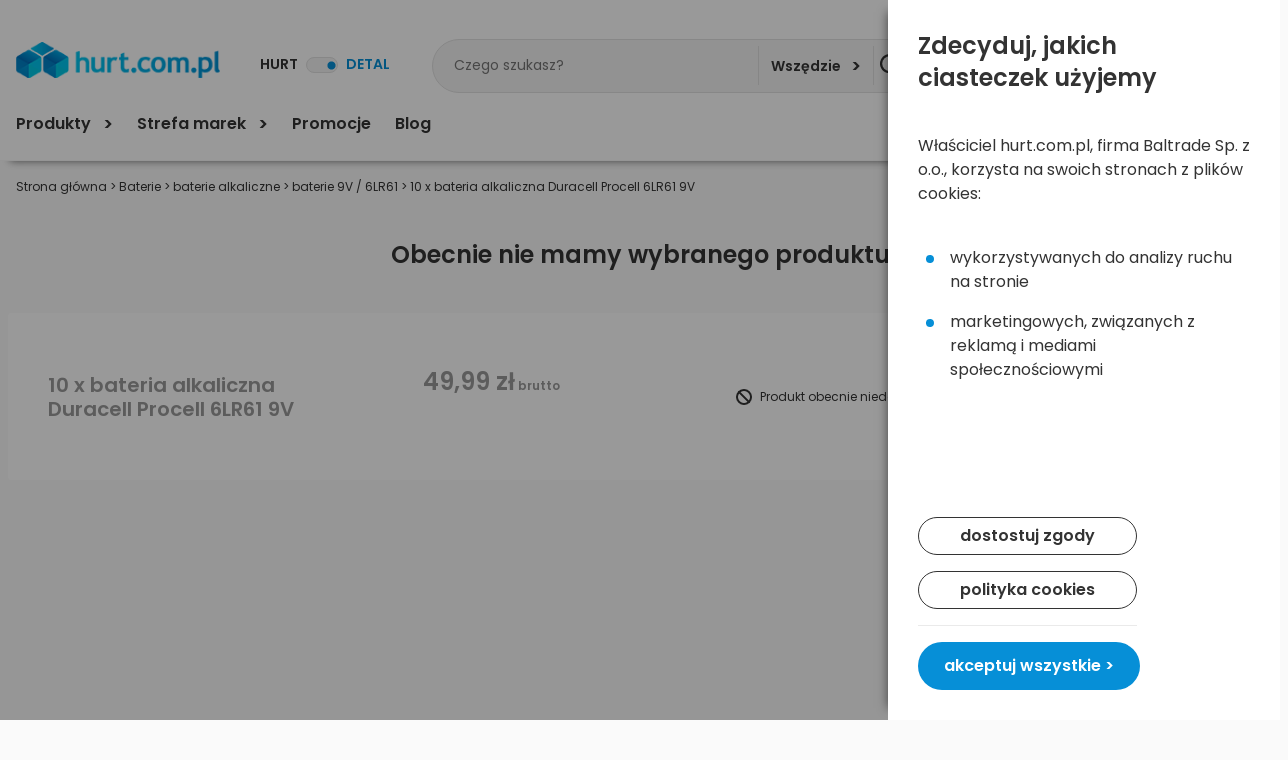

--- FILE ---
content_type: text/html; charset=UTF-8
request_url: https://www.hurt.com.pl/10-x-bateria-alkaliczna-duracell-procell-6lr61-9v-p4918.html
body_size: 52560
content:
<!DOCTYPE html>
<html lang="pl-PL">
	<head>
	<script>
		function loadScriptOnlyIfConsentConfirmed(cookieName, callback)
		{
			if (!isAcceptCookies)
			{
				setTimeout(function() {loadScriptOnlyIfConsentConfirmed(cookieName, callback);}, 1000);
				return;
			}
			if (cookieName == "privacyPreferencesAnalytics"
				|| cookieName == "analytics"
				|| cookieName == "preferences-analytics")
			{
				if (!privacyPreferencesAnalytics)
				{
					return;
				}
			}else if (cookieName == "privacyPreferencesMarketing"
				|| cookieName == "marketing"
				|| cookieName == "preferences-marketing")
			{
				if (!privacyPreferencesMarketing)
				{
					return;
				}
			}else if (cookieName == "privacyPreferencesFunctions"
				|| cookieName == "functions"
				|| cookieName == "preferences-functions")
			{
				if (!privacyPreferencesFunctions)
				{
					return;
				}
			}else if (cookieName == "privacyPreferencesAdUserData"
				|| cookieName == "aduserdata"
				|| cookieName == "preferences-aduserdata")
			{
				if (!privacyPreferencesAdUserData)
				{
					return;
				}
			}else if (cookieName == "privacyPreferencesAdPersonalization"
				|| cookieName == "adpersonalization"
				|| cookieName == "preferences-adpersonalization")
			{
				if (!privacyPreferencesAdPersonalization)
				{
					return;
				}
			}
			callback();
		}
		function loadScriptOnlyIfCallbackExists(callback, waitTimeout, functionToExecute)
		{
			if (typeof callback === 'function')
			{
				functionToExecute();
			}else if (typeof callback === 'string')
			{
				let functionExists = false;
				if (callback == 'lazyload')
				{
					functionExists = typeof $.fn.lazyload === 'function';
				}else if (callback == 'fancybox')
				{
					functionExists = typeof $.fn.fancybox === 'function';
				}
				else if (callback == 'easyTooltip')
				{
					functionExists = typeof $.fn.easyTooltip === 'function';
				}
				else if (callback == 'sticky')
				{
					functionExists = typeof $.fn.sticky === 'function';
				}
				else if (callback == 'bxSlider')
				{
					functionExists = typeof $.fn.bxSlider === 'function';
				}
				if (functionExists)
				{
					functionToExecute();
				}else{
					if (waitTimeout < 1)
					{
						waitTimeout = 300;
					}
					setTimeout(function(){
						loadScriptOnlyIfCallbackExists(callback, waitTimeout, functionToExecute)
					}, waitTimeout);
				}

			}
			else{
				if (waitTimeout < 1)
				{
					waitTimeout = 300;
				}
				setTimeout(function(){
					loadScriptOnlyIfCallbackExists(callback, waitTimeout, functionToExecute)
				}, waitTimeout);
			}
		}


		function updateGtmConsents(consentsAreConfirmed)
		{
			if (consentsAreConfirmed)
			{
				gtag("consent", "update", {
					ad_storage: privacyPreferencesMarketing ? "granted" : "denied",
					analytics_storage: privacyPreferencesAnalytics ? "granted" : "denied",
					functionality_storage: privacyPreferencesFunctions ? "granted" : "denied",
					ad_user_data: privacyPreferencesAdUserData ? "granted" : "denied",
					ad_personalization: privacyPreferencesAdPersonalization ? "granted" : "denied",
					personalization_storage: "granted",
				});
			}else{
				gtag("consent", "update", {
					ad_storage: "granted",
					analytics_storage: "granted",
					functionality_storage: "granted",
					ad_user_data: "granted",
					ad_personalization: "granted",
					personalization_storage: "granted",
				});
			}
		}
		function initializeCookiesValues()
		{
			let isRecordsBoxesTipShown = true;
			let isAcceptCookiesTmp = false;
			let cookiePairs = document.cookie.split('; ');

			let adPersonalizationSet = false;
			let adUserDataSet = false;
			for(cookieIdx=cookiePairs.length-1; cookieIdx>=0; cookieIdx--)
			{
				cookiePair = cookiePairs[cookieIdx].split('=');
				if (cookiePair[0]=='privacyPreferencesConfirmed')
				{
					isAcceptCookiesTmp=true;
				}
				else if (cookiePair[0]=='records-boxes-tip-shown')
				{
					isRecordsBoxesTipShown = true;
				}
				else if (cookiePair[0]=='privacyPreferencesAnalytics')
				{
					privacyPreferencesAnalytics = cookiePair[1] == 'true' ? true : false;
				}
				else if (cookiePair[0]=='privacyPreferencesMarketing')
				{
					privacyPreferencesMarketing = cookiePair[1] == 'true' ? true : false;
				}
				else if (cookiePair[0]=='privacyPreferencesFunctions')
				{
					privacyPreferencesFunctions = cookiePair[1] == 'true' ? true : false;
				}
				else if (cookiePair[0]=='privacyPreferencesAdPersonalization')
				{
					privacyPreferencesAdPersonalization = cookiePair[1] == 'true' ? true : false;
					adPersonalizationSet = true;
				}
				else if (cookiePair[0]=='privacyPreferencesAdUserData')
				{
					privacyPreferencesAdUserData = cookiePair[1] == 'true' ? true : false;
					adUserDataSet = true;
				}
			}
			if (!adPersonalizationSet)
			{
				privacyPreferencesAdPersonalization = privacyPreferencesMarketing;
			}
			if (!adUserDataSet)
			{
				privacyPreferencesAdUserData = privacyPreferencesMarketing;
			}
			isAcceptCookies = isAcceptCookiesTmp;

			// if (!isRecordsBoxesTipShown)
			// {
			// 	let boxIcons = $(".product-box-icon");
			// 	if (boxIcons != null && boxIcons.length > 0)
			// 	{

			// 		jQuery.fancybox.open({
			// 					'src':'#recordsBoxesPopup',
			// 					'opts':{
			// 					'clickSlide':false,
			// 					'clickContent':false,
			// 					'clickOutside ':false
			// 					}

			// 				});
			// 		document.cookie='records-boxes-tip-shown=true;expires=Tue, 01 Jan 2030 10:00:00 GMT;path=/'
			// 	}
			// }
		}


		var privacyPreferencesAnalytics = false;
		var privacyPreferencesMarketing = false;
		var privacyPreferencesFunctions = false;
		var privacyPreferencesAdUserData = false;
		var privacyPreferencesAdPersonalization = false;

		var isAcceptCookies = false;

		
		function ValidateAddress(allowEmpty, htmlElementId)
		{
			var obj = $(htmlElementId);
			let objParent = $(obj.parent());
			$(".warning-message.warning-address", objParent).remove();
			objParent.removeClass("has-warning");
			if (objParent.is(".has-error"))
			{
				return;
			}

			var address = obj.val();
			if (address.length > 0)
			{
				var isLetter = false;
				var isDigit = false;
				for(var i=0;i<address.length;i++)
				{
				var code = address.charCodeAt(i);
				if (!isDigit)
				{
					if (code >= 48 && code <= 57)
					{
					isDigit = true;
					}
				}
				if (!isLetter)
				{
					if ((code >= 65 && code <= 90)
					|| (code >= 97 && code <= 122))
					{
					isLetter = true;
					}
				}
				if (isDigit && isLetter)
				{
					return;
				}
				}
				obj.after("<div class=\"warning-message warning-address\">Prosimy o upewnienie się, czy wpisany adres jest poprawny.<br/>Jeżeli tak, proszę zignorować ten komunikat.</div>");
				objParent.addClass("has-warning");
				
			}else if (allowEmpty){
				
			}else{
				obj.after("<div class=\"warning-message warning-address\">Prosimy o upewnienie się, czy wpisany adres jest poprawny.<br/>Jeżeli tak, proszę zignorować ten komunikat.</div>");
				objParent.addClass("has-warning");
			}
		}
		function ValidateFieldThatShouldNotBeEmpty(allowEmpty, htmlElementId)
		{
			var obj = $(htmlElementId);
			let objParent = $(obj.parent());
			$(".warning-message.warning-address", objParent).remove();
			objParent.removeClass("has-warning");
			if (objParent.is(".has-error"))
			{
				return;
			}

			var address = obj.val();
			if (address.length > 0)
			{
				return;
			}else if (allowEmpty){
					
			}else{
				obj.after("<div class=\"warning-message warning-address\">Prosimy o upewnienie się, czy wpisana wartość jest poprawna.<br/>Jeżeli tak, proszę zignorować ten komunikat.</div>");
				objParent.addClass("has-warning");
			}
		}
		function ValidateName(allowEmpty, htmlElementId)
		{
			var obj = $(htmlElementId);
			let objParent = $(obj.parent());
			$(".warning-message.warning-name", objParent).remove();
			objParent.removeClass("has-warning");
			if (objParent.is(".has-error"))
			{
				return;
			}
			var name = obj.val();
			name = name.trim();
			if (name.length > 0)
			{
				var words = name.split(" ", 2);
				if (words.length < 2)
				{
					obj.after("<div class=\"warning-message warning-name\">Prosimy o upewnienie się, czy wpisana nazwa jest poprawna.<br/>Jeżeli tak, proszę zignorować ten komunikat.</div>");
					objParent.addClass("has-warning");
				}
			}else if (allowEmpty){
				
			}else{
				obj.after("<div class=\"warning-message warning-name\">Prosimy o upewnienie się, czy wpisana nazwa jest poprawna.<br/>Jeżeli tak, proszę zignorować ten komunikat.</div>");
				objParent.addClass("has-warning");
			}
		}

	</script>
	<script>
	window.dataLayer = window.dataLayer || [];
	dataLayer.push({'google_tag_params': {
							'ecomm_pagetype': 'other'
						},
'pageCategory' : 'Inna strona',
'userStatus' : 'Niezalogowany',
'userType' : 'Osoba prywatna',
'clientID' : '0',
'userIndustry' : 'brak'});</script>
	<!-- Google Tag Manager -->
<script>
// Initialize the data layer for Google Tag Manager (this should mandatorily be done before the Cookie Solution is loaded)
window.dataLayer = window.dataLayer || [];
    function gtag() {
        dataLayer.push(arguments);
    }
	initializeCookiesValues();
	updateGtmConsents(isAcceptCookies);
    //gtag("consent", "default", {
	// dataLayer.push({
	// 	event: "consent_mode",
    //     ad_storage: "granted",
    //     analytics_storage: "granted",
    //     functionality_storage: "granted",
	// 	personalization_storage: "granted",
	// 	method: "update"
    // });
    gtag('set', 'url_passthrough', true);
    gtag("set", "ads_data_redaction", true);

(function(w,d,s,l,i){w[l]=w[l]||[];w[l].push({'gtm.start':
new Date().getTime(),event:'gtm.js'});var f=d.getElementsByTagName(s)[0],
j=d.createElement(s),dl=l!='dataLayer'?'&l='+l:'';j.async=true;j.src=
'https://www.googletagmanager.com/gtm.js?id='+i+dl;f.parentNode.insertBefore(j,f);
})(window,document,'script','dataLayer','GTM-NDZGQS9');</script>
<!-- End Google Tag Manager -->
<!-- Global site tag (gtag.js) - Google AdWords: 1041886435 -->
<script>
    // Initialize the data layer for Google Tag Manager (this should mandatorily be done before the Cookie Solution is loaded)
    // window.dataLayer = window.dataLayer || [];
    // function gtag() {
    //     dataLayer.push(arguments);
    // }
    // gtag("consent", "default", {
    //     ad_storage: "denied",
    //     analytics_storage: "denied",
    //     functionality_storage: "denied"
    // });
    // gtag('set', 'url_passthrough', true);
    // gtag("set", "ads_data_redaction", true);
</script>
<script>
  gtag('js', new Date());
  gtag('config', 'AW-1041886435');

gtag('event', 'page_view', {
							'send_to': 'AW-1041886435',
							'ecomm_pagetype': 'other'
							});
							dataLayer.push({ ecommerce: null });
				dataLayer.push({
    event:"view_item",
    ecommerce:{
        items:[
            {
                item_name:"10 x bateria alkaliczna Duracell Procell 6LR61 9V",
                item_id:"ALDU6LWT",
                index:1,
                price:49.99,
                currency:"PLN",
                item_brand:"Duracell",
                item_category:"baterie 9V \/ 6LR61",
                quantity:0
            }
        ]
    }
});
</script>
		<meta http-equiv="Content-Type" content="text/html; charset=utf-8" />
		<title>
			10 x bateria alkaliczna Duracell Procell 6LR61 9V - sklep internetowy hurt.com.pl		</title>
	    			<meta name="DESCRIPTION" content="Produkt światowego lidera - firmy Duracell termin ważności: 2018" />
	    	   				<meta name="KEYWORDS" content="" />
	   			<meta name="robots" content="index,follow,all"/>
				<meta name="revisit-after" content="3 days" />
		<meta name="classification" content="ecommerce" />
		<meta name="AUTHOR" content="www.hurt.com.pl https://www.hurt.com.pl" />
		<meta name="viewport" content="initial-scale=1,maximum-scale=1,user-scalable=no">

		<link rel="canonical" href="https://www.hurt.com.pl/10-x-bateria-alkaliczna-duracell-procell-6lr61-9v-p4918.html" /><link rel="alternate" hreflang="en-GB" href="https://shop.baltrade.eu/en/10-x-bateria-alkaliczna-duracell-procell-6lr61-9v-p4918.html" /><meta property="og:description" content="Produkt światowego lidera - firmy Duracell termin ważności: 2018" />
<meta property="og:image" content="https://www.hurt.com.pl/img/product/big/10-x-bateria-alkaliczna-duracell-procell-6lr61-9v.jpg" />
<meta property="og:locale:alternate" content="en_GB" />
<meta property="og:site_name" content="hurt.com.pl" />
<meta property="og:title" content="10 x bateria alkaliczna Duracell Procell 6LR61 9V" />
<meta property="og:type" content="website" />
<meta property="og:url" content="https://www.hurt.com.pl/10-x-bateria-alkaliczna-duracell-procell-6lr61-9v-p4918.html" />
<meta property="product:price:amount" content="49.99" />
<meta property="product:price:currency" content="PLN" />
<link href="/favicon.ico" type="image/x-icon" rel="icon"/><link href="/favicon.ico" type="image/x-icon" rel="shortcut icon"/><link rel="stylesheet" type="text/css" href="/css/bootstrap/bootstrap.min.css?t=20251029"/><link rel="stylesheet" type="text/css" href="/css/bootstrap/bootstrap-select.min.css?t=20251029"/><link rel="stylesheet" type="text/css" href="/css/shop.bootstrap.css?t=20251029"/><link rel="preload" href="https://fonts.googleapis.com/css?family=Roboto:400,300,500,700,900,100" as="style" onload="this.rel='stylesheet'" /><script type="text/javascript" src="/js/jquery-3.3.1.min.js"></script><script type="text/javascript" src="/js/jquery.countdown.min.js" async="async"></script><script type="text/javascript" src="/js/store.js?t=20251029"></script><script type="text/javascript" src="/js/store.tools.js?t=20251029"></script><script type="text/javascript" src="/js/store.shop.js?t=20251029" async="async"></script><script type="text/javascript" src="/js/store.deferred.js?t=20251029" async="async" defer="defer"></script><script type="text/javascript" src="/js/store.basket.deferred.js?t=20251029" async="async" defer="defer"></script><script type="text/javascript" src="/js/store.shop.deferred.js?t=20251029" async="async" defer="defer"></script><script type="text/javascript" src="/js/jquery.menu-aim.js" async="async" defer="defer"></script><script type="text/javascript" src="/js/simplescroller.js?t=20251029" async="async" defer="defer"></script>		<script async defer src="https://www.googletagmanager.com/gtag/js?id=AW-1041886435"></script>
<style>
.user-menu img[src$='.svg']{
	height:28px
}
.carousel-item .prodCard{
    padding: 24px;
    min-height: 509px;
}
@media (max-width: 991px){

	.user-menu img[src$='.svg']{
		height: 24px
	}
}
@media(max-width: 890px){
	.user-menu img[src$='.svg']{
        width: unset;
        height: 32px
    }
}
		</style>
			<script type="text/javascript">
			approot ="/";

			var isVerboseConsoleLog = false;
			var isWholesaleUserLoggedIn = false;
			var isDocumentReady = false;
			var isAjaxLayout = false;
			var documentReadyStoreFunctionsExecuted = false;
			var documentReadyStoreShopFunctionsExecuted = false;
			var documentReadyStoreBasketFunctionsExecuted = false;
			jQuery(document).ready(function()
			{
				isDocumentReady = true;
			});

		</script>
				<!-- <script src="https://cdnjs.cloudflare.com/ajax/libs/jquery-easing/1.4.1/jquery.easing.min.js"></script> -->
		<script type="text/javascript">
				var previousSavedUrl = sessionStorage.getItem("previousShoppingUrl");
		function returnToPreviousPage()
		{
			if (previousSavedUrl != null && previousSavedUrl.length > 0)
			{
				window.location = previousSavedUrl;
			}else{
				window.history.back();
			}
		}
							sessionStorage.setItem("previousShoppingUrl", window.location.href);
				

			jQuery(document).ready(function()
			{
				if (previousSavedUrl != null && previousSavedUrl.length > 0)
				{
					jQuery(".previousShoppingUrl").val("" + previousSavedUrl);
				}
			

	                
					loadScriptOnlyIfCallbackExists('easyTooltip', 0, function(){
	                	jQuery(".toolTipDesc").easyTooltip();
					});

	                			});
						function isIOS() {
  return [
    'iPad Simulator',
    'iPhone Simulator',
    'iPod Simulator',
    'iPad',
    'iPhone',
    'iPod'
  ].includes(navigator.platform)
  || (navigator.userAgent.includes("Mac") && "ontouchend" in document)
}
				var recaptchaReady = false;
		var recaptchaOnloadCallback = function() {
			recaptchaReady = true;
  };
  var recaptchasRendered = {};
  function resetRecaptcha(htmlContainerId)
	{
		if (Object.keys(recaptchasRendered).length > 0 && (htmlContainerId in recaptchasRendered))
		{
			if (grecaptcha && grecaptcha != null)
			{
				grecaptcha.reset(recaptchasRendered[htmlContainerId]);
			}
		}
	}
  function renderRecaptcha(htmlContainerId)
  	{
 		if (Object.keys(recaptchasRendered).length > 0 && (htmlContainerId in recaptchasRendered))
 			{
 				return;
 			}
 		if (recaptchaReady)
 			{
				if (grecaptcha && grecaptcha != null)
				{
						recaptchasRendered[htmlContainerId] = grecaptcha.render(htmlContainerId, {
					'sitekey':'6LdQuscUAAAAAIYFGVg4MdFv6RHmKsHTfDjpwCfv'
});
}
 				}else{
 					setTimeout(function(){
						renderRecaptcha(htmlContainerId);
 					}, 300);
 				}
  }
				let translations = {
				close: "Zamknij",
				downloadPhoto: "Pobierz zdjęcia"
			};
	        </script>
						<script src="https://www.google.com/recaptcha/api.js?onload=recaptchaOnloadCallback&render=explicit" async defer></script>
						        <script type="application/ld+json">
			{
				"@context": "https://schema.org",
				"@type": "LocalBusiness",
				"name": "Baltrade sp. z o.o.",
				"address": {
					"@type": "PostalAddress",
					"streetAddress": "ul. Geodetów 24",
					"addressLocality": "Gdańsk",
					"addressRegion": "Pomorskie",
					"postalCode": "80-298"
				},
				"image": "https://www.hurt.com.pl/img/logo.png",
				"email": "ehandel@baltrade.pl",
				"telePhone": ["+48 58 552 20 20", "+48 509 960 424"],
				"faxNumber": "+48 58 506 51 15",
				"url": "https://www.hurt.com.pl/",
				"paymentAccepted": [ "Cash", "Credit Card", "ByBankTransferInAdvance", "ByInvoice", "COD" ],
				"openingHours": "Mo,Tu,We,Th,Fr 07:30-15:30",
				"geo": {
					"@type": "GeoCoordinates",
					"latitude": "54.356343",
					"longitude": "18.482134"
				}
			}
			</script>
	        <script>
    
</script>							<meta name="facebook-domain-verification" content="0wr438zs1abxax14ia0y312plugveh" />
					<style>
			.showPasswd::after{content:'pokaż hasło';position:static;display:block}
 			.showPasswd.isShow::after{content:'ukryj hasło'}
		</style>
	</head>
	<body data-textsize="0" class="no-user-logged-in 
records records view"
	data-viewmode="compact" data-pricetype="brutto">
<div class="allWrapper">
	<div class="allElems">
    <!-- Google Tag Manager (noscript) -->
    <noscript><iframe src="https://www.googletagmanager.com/ns.html?id=GTM-NDZGQS9"
    height="0" width="0" style="display:none;visibility:hidden"></iframe></noscript>
    <!-- End Google Tag Manager (noscript) -->
		<header>
				<nav class="navbar navbar-expand navMain fixed-top">
			<div class="container-fluid justify-content-between contentWidth">
				<div class="row w-100 align-items-center justify-content-between m-auto navContainer">
										<div class="col-xxl-3 col-xl-4 col-lg-4 col-md-3 d-flex align-items-center justify-content-between logoContainer pl0">
						<div class="logo">
							<a href="/" title="hurt.com.pl" itemprop="url" itemtype="https://schema.org/Organization" ><img src="/img/logo.png" title="hurt.com.pl" alt="hurt.com.pl" itemprop="logo" class="header-logoimg shover"/></a>						</div>
												<div class="form-check form-switch d-flex priceTypes pinter fw-semibold fs-6">
							<div class="switchCover"></div>
							<label class="form-check-label" for="priceTypes">HURT</label>
														<input class="form-check-input float-none pricetype" type="checkbox" checked="true" role="switch" id="priceTypes">
							<label class="form-check-label" for="priceTypes">DETAL</label>
							<div class="userTypeInfo hidden">
								<div class="userBoxhead bannerTitle">
									<span>
										Opcja <span class="blueText">HURT</span><div class="d-inline-block thinText"> - ceny NETTO</div>
									</span>
								</div>
																<script>
									jQuery(document).ready(function(){
										jQuery('.makeUserSelect,.switchCover').click(function(){
											$('.userTypeInfo').addClass('hidden');
											$('body').removeClass('userTypeSelection');
											allModalsClose();
										});
										jQuery(".makeUserSelectAndAcceptWholesaleShoppingTerms").click(function(){
											//get utc date for the end of the day
											let date = new Date();
											let bodyElem = jQuery("body");
											if (bodyElem.hasClass("no-user-logged-in"))
											{
												date.setHours(date.getHours() + 1);
											}else{
												date.setHours(23, 59, 59, 999);
											}
											date = date.toUTCString();
											jQuery.get("/start/save_popup_info/wholesale_or_retail_switch/accept_button_clicked");
											document.cookie="displayedPopupWholesaleRetailSwitchNoUser=true;path=/;expires=" + date;
											bodyElem.addClass("wholesale-shopping-terms-accepted");

											let priceTypeCheck = $(".pricetype");
											priceTypeCheck.prop("checked", false);
    										priceTypeCheck.trigger("change");
											return false;
										});
									});
								</script>
								<div class="userTypeText">
									W opcji HURT ceny podane na stronie są cenami netto, do których dopiero przy finalizacji transakcji zostanie doliczony odpowiedni podatek VAT i inne koszty.									Prezentowana oferta dotyczy wyłącznie przedsiębiorców w rozumieniu art. 43(1) k.c.									Prezentowana oferta nie jest przeznaczona dla konsumentów art. 22(1) k.c. i podmiotów wskazanych w art. 385(5) k.c.<br/><br/>
									Opcja HURT to w skrócie:									<ul class="userBenefits">
										<li>
											<span class="strong">ceny netto</span> przy produktach										</li>
										<li>
											informacje o <span class="strong">najnowszych dostawach</span> na stronie głównej										</li>
										<li>
											opcje wyboru <span class="strong">opakowań zbiorczych</span>										</li>
										<li>
											<span class="strong">zbiorcze dodawanie</span> wielu produktów do koszyka bezpośrednio z widoku kompaktowego										</li>
										<li>
											możliwość wnioskowania o <span class="strong">status klienta hurtowego</span> z poziomu ustawień konta										</li>
									</ul>
									<div class="userTypeActions">
										<button class="lightButton darkBlueButton newWhite stayTypicalUser makeUserSelect" data-usertype="1">
											Wróć do DETAL										</button>
										<button class="blueButton beAWholesaleUser makeUserSelect makeUserSelectAndAcceptWholesaleShoppingTerms" data-usertype="2">
											Zapoznałem się i akceptuję										</button>
									</div>
								</div>
															</div>
						</div>
											</div>
					
					<div class="col-xxl-6 col-xl-4 col-lg-4 col-md-6 headerSearch align-items-center largeHidden largeVisible" id="serachCol">
					<div class="userBoxhead largeHidden bannerTitle">
						<span>
							Wyszukaj						</span>
						<button type="button" class="btn-close largeHidden customClose" aria-label="Zamknij"></button>
					</div>
													<div class="searchContainer row w-100 position-relative">
								<form action="/records/categories/view/0" class="d-flex justify-content-between" id="SearchIndexForm" method="post" accept-charset="utf-8"><div style="display:none;"><input type="hidden" name="_method" value="POST"/></div>								<div class="search-input position-relative">
								<input name="data[Search][search]" class="search-input resetElem" placeholder="Czego szukasz?" autocomplete="off" type="text" id="SearchSearch"/>								<script type="text/javascript">
//<![CDATA[

    var mouseOverResults = false;

    function showSearchResults()
    {
        if (searchFormIsSubmitted)
        {
            return;
        }
        $('#ac_search_results').show(100);
        $('body').addClass('imBusy');
        $('body').addClass('searchBusy');
    }
    function hideSearchResults()
    {
        $('#ac_search_results').hide(100);
        $('body.searchBusy').removeClass('imBusy');
        $('body').removeClass('searchBusy');
    }
$(document).ready(function () {
    var KEY = {
		UP: 38,
		DOWN: 40,
		DEL: 46,
		TAB: 9,
		RETURN: 13,
		ESC: 27,
		COMMA: 188,
		PAGEUP: 33,
		PAGEDOWN: 34,
		BACKSPACE: 8
            };
    
    $('html').click(function(e){
        if (!mouseOverResults)
        {
            hideSearchResults();
        }
    });
    $('#ac_search_results').hover(function(){
        mouseOverResults = true;
    },
    function(){
        mouseOverResults = false;
    }
    );
    $('.searchContainer ').hover(function(){
        mouseOverResults = true;
    },
    function(){
        mouseOverResults = false;
    }
    );
    function setSelected(jqObject, moveDown)
    {
    	$('ul.ac_results li').removeClass('ac_over');
        var selected = jqObject;
        if((selected).hasClass('search-section')){
            if(moveDown){
            selected = selected.prev();

            }else{
                selected = selected.next();
            }
        }


        selected.addClass('ac_over');
        if(selected.index() == -1){
            var top = 0;
        }else{
            var top = selected.offset().top;
        }

        var container = $('div#ac_search_results');
        var containerTop = container.offset().top;
        top = top - containerTop + container.scrollTop() - 20;
        $('div#ac_search_results').animate({
        	scrollTop: top},
        	'fast');

    }
    function moveDown()
    {
        var selectedIndex = $('ul.ac_results li.result').index($('.ac_over'));
        if (selectedIndex >= 0)
        {
            var length = $('ul.ac_results li.result').length;
            if (length > 1)
            {
                if (selectedIndex + 1 >= length)
                    selectedIndex = 0;
                else
                    selectedIndex++;
            }
        }
        else
            selectedIndex = 0;
        selectedIndex++;
        setSelected($('ul.ac_results li.result:nth-child(' + selectedIndex + ')'));
    }
    function moveUp()
    {
        var selectedIndex = $('ul.ac_results li.result').index($('.ac_over'));
        if (selectedIndex >= 0)
        {
            var length = $('ul.ac_results li.result').length;
            if (length > 1)
            {
                if (selectedIndex == 0)
                    selectedIndex = length - 1;
                else
                    selectedIndex--;
            }
        }
        else
            selectedIndex = 0;
        selectedIndex++;
        setSelected($('ul.ac_results li:nth-child(' + selectedIndex + ')'),true);
    }
    function submitSelected()
    {
        var selectedIndex = $('ul.ac_results li.result').index($('.ac_over'));
        if (selectedIndex >= 0)
        {
            let link = $('ul.ac_results li.result.ac_over a').first();
            if (link != null && link.length > 0)
            {
                let url = link.attr("href");
                window.location = url;
                return true;
            }else{
                let txt = $('ul.ac_results li.result.ac_over').text();
                $("#SearchSearch").val("" + txt);
                $("#SearchIndexForm").submit();
                return true;

            }
            
        }
        else
            return false;
    }
    $('#SearchSearch').focusin(function () {
        let itemsInResults = $('ul.ac_results li').length;
        if(itemsInResults > 0)
        {
            showSearchResults();
        }
    });
    $('#SearchSearch').focusout(function () {
        let itemsInResults = $('ul.ac_results li').length;
        if(itemsInResults < 1)
        {
            hideSearchResults();
        }
    });
    $('#SearchSearch').keypress(function (event) {
	        switch (event.keyCode)
            {
                case KEY.RETURN:
                    if ($('#ac_search_results').is(":visible"))
                    {
                        if (submitSelected())
                        {
                               event.preventDefault();
                               return false;
                        }
                    }
            }
            return true;
    });

    $('#SearchSearch').keyup(function (event) {
	    var query = $("#SearchSearch").val();
            if (query.length < 3)
                return;
            switch (event.keyCode)
            {
                case KEY.UP:
                    showSearchResults();
                    moveUp();
                    return;
                case KEY.DOWN:
                    showSearchResults();
                    moveDown();
                    return;
                case KEY.TAB:
                case KEY.RETURN:
                    if ($('#ac_search_results').is(":visible"))
                    {
                        if (submitSelected())
                        {
                               event.preventDefault();
                               return false;
                        }
                    }
                case KEY.ESC:
                    hideSearchResults();
                    return;
            }
        var ajaxPostData = "data[Search][search]="+query;
        ajaxPostData += "&data[Search][searchCategory]=" + $("#SearchSearchCategory").val();
        ajaxPostData += "&data[Search][searchType]=" + ($("#SearchSearchType").is(":checked") ? "1" : "0");
	    if (this.value != this.lastValue) {
	      if (this.timer) clearTimeout(this.timer);
	      this.timer = setTimeout(function () {
	  		$.ajax({beforeSend:function (XMLHttpRequest) { }, complete:function (XMLHttpRequest, textStatus) { },
				type: "POST",
				data: ajaxPostData,

				dataType:"html", evalScripts:true, success:function (data, textStatus) {
                                    $("#ac_search_results").html(data);
                                    showSearchResults();
                                        let searchText = event.target.value;
                                        let regex = new RegExp(searchText, 'gi');

                                        let searchElems = document.querySelectorAll('.ac_results li.result');
                                        searchElems.forEach((el) => {
                                            if(el.querySelectorAll('a').length>0){
                                                let child = el.querySelector('.sr-name'); 
                                                let text = child.innerHTML;
                                                text = text.replace(/(<span>|<\/span>)/gim, '');
                                                newText = text.replace(regex, '<span>$&</span>');
                                                child.innerHTML = newText;
                                            }else{
                                                let text = el.innerHTML;
                                                text = text.replace(/(<span>|<\/span>)/gim, '');
                                                newText = text.replace(regex, '<span>$&</span>');
                                                el.innerHTML = newText;
                                            }

                                        })
                            }, url:approot+"records\/categories\/view\/0"
			});
	      }, 500);

	      this.lastValue = this.value;
	    }
    });
});
//]]>
</script>
<div class="ac_results" id="ac_search_results">
<script type="text/javascript">
$(document).ready(function () {

    $('ul.ac_results li').mouseenter(function () {
        $('ul.ac_results li').removeClass('ac_over');
        let obj = $(this);
        if (obj.is(".result"))
        {
            obj.addClass('ac_over');
        }
        return false;
    });
    $("li.historyItem.result").click(function(event){
        event.preventDefault();
        let cleanText = $(this).html().replace(/<\/?[^>]+(>|$)/g, "");
        $("#SearchSearch").val("" + cleanText);
        $("#SearchIndexForm").submit();
    });
    $("li.similar.result").click(function(event){
        event.preventDefault();
        let cleanText = $(this).html().replace(/<\/?[^>]+(>|$)/g, "");
        $("#SearchSearch").val("" + cleanText);
        $("#SearchIndexForm").submit();
    });
    
    // $('.ac_results .result').on('mouseenter', function(){
    //     mouseOverResults = true;
    //     console.log('mouse enter');
    // });
});
</script>
    <ul class="ac_results">            
                    </ul>

<script type="text/javascript">
$(document).ready(function () {

    $('.clearSearchHistory').click(function() {
        
        $.get(approot + "records/categories/clean_last_searches", function(data, status){
            $('.ac_results .historyItem').remove();
            $('.ac_results .clearSearchHistory').remove();    
        });
        
    });
});
</script>
</div>								</div>
								<input type="hidden" name="data[Search][searchType]" value="1" id="SearchSearchType"/><select name="data[Search][searchCategory]" class="selectpicker has-dots" id="SearchSearchCategory">
<option value="0">Wszędzie</option>
<option value="6">Baterie do aparatów słuchowych  </option>
<option value="3111">Baterie</option>
<option value="3110">Akumulatory</option>
<option value="3363">Ładowarki</option>
<option value="3112">Oświetlenie i latarki</option>
<option value="30">Nośniki danych</option>
<option value="121">Akcesoria GSM</option>
<option value="3114">Akcesoria RTV, AGD, Smart Home</option>
<option value="179">Akcesoria komputerowe</option>
<option value="224">Akcesoria samochodowe</option>
<option value="3150">Akcesoria rowerowe</option>
<option value="3389">Dom i higiena</option>
<option value="3354">Outlet</option>
<option value="3301">Oferta B2B</option>
<option value="3297">strefa marek</option>
</select>								<button class="resetElem" type="submit">
									<img src="/img/shop/icons/icon-loup.svg" alt="icon">
								</button>
								
								</form>								<script type="text/javascript">
									var searchFormIsSubmitted = false;
								jQuery(document).ready(function(){
										jQuery("#SearchIndexForm").submit(function(event){
											var searchtext = jQuery("#SearchSearch").val();
											if (searchtext.length >= 2)
											{
												searchFormIsSubmitted = true;
												hideSearchResults();
											}else{
												event.preventDefault();
												return false;
											}
										});
									});
								</script>
							</div>
											</div>
					<div class="col-xxl-3 col-xl-4 col-lg-3 col-md-3 user-menu pr0">
														<div class="header-account">
															
								<div class="userCol largeHidden">
								<a href="/logowanie?source_url=%2F10-x-bateria-alkaliczna-duracell-procell-6lr61-9v-p4918.html" class="largeHidden " title="Moje konto">
									<img src="/img/shop/icons/icon-account.svg" alt="icon">
								</a>
								</div>	
								<div class="userCol ishover">
									<a href="/logowanie?source_url=%2F10-x-bateria-alkaliczna-duracell-procell-6lr61-9v-p4918.html" data-target=".userAccount" class="imImportant action user-login-action">
										<img src="/img/shop/icons/icon-account.svg" alt="icon" class="hiddenMobile">
									</a>
									<div class="userBox userAccount closed">
										<div class="userBoxContent">
																						<div class="userBoxhead bannerTitle">
												<span>
													Logowanie												</span>
											</div>
											<div class="inBoxUser">
												
												<div class="boxUserBtns d-flex text-end">
													<a href="/logowanie?source_url=%2F10-x-bateria-alkaliczna-duracell-procell-6lr61-9v-p4918.html" class="blueButton mr40 d-inline-block user-login-action">Zaloguj się ></a>
													<a href="/logowanie?source_url=%2F10-x-bateria-alkaliczna-duracell-procell-6lr61-9v-p4918.html#tabName=tabRejestracja" class="blueButton d-inline-block">Załóż konto ></a>
												</div>
											</div>
																				</div>
								</div>
							</div>
						</div>
												<div class="header-discount">
								<div class="userCol largeHidden">
									<img src="/img/shop/icons/icon-discount.svg" alt="icon" class="largeHidden hoverClick">
								</div>
								<div class="userCol ishover">
									<span data-target=".userDiscount" class="action userAction pointer imImportant">
										<img src="/img/shop/icons/icon-discount.svg" alt="icon" class="hiddenMobile">
									</span>
									<div class="userBox userDiscount closed">
									<div class="userBoxContent">
										<div class="userBoxhead bannerTitle">
											<span>
												Kod rabatowy											</span>
											<button type="button" class="btn-close largeHidden customClose" aria-label="Zamknij"></button>
										</div>
										<div class="inBoxUser">
											<span class="strong">
												Wpisz kod promocyjny											</span>
											<form action="/start/activate" id="PromoViewForm" method="post" accept-charset="utf-8"><div style="display:none;"><input type="hidden" name="_method" value="POST"/></div><input name="data[Promo][code]" class="rabate-input cell grayField w-100 mt1rem" placeholder="Kod Rabatowy" type="text" id="PromoCode"/>					
											<div class="boxUserBtns d-flex justify-content-between">
											<div>
												Wyświetlane ceny uwzględniają zniżkę wynikającą z rabatu.											</div>
												<div class="smallLine largeHidden"></div>
												<button class="ml40 blueButton have-indicator indicatorInside multiBlock normalColor dots replace" type="submit">
													zatwierdź >												</button>
											</div>
											</form>										</div>
									</div>
								</div>
							</div>
						</div>
												<div class="header-wishlists">
							<div class="userCol largeHidden">
								<img src="/img/shop/icons/icon-heart-empty.svg" alt="listy zakupowe" class="largeHidden hoverClick"/>							</div>
							<div class="userCol ishover alternativeMobile" data-title="Twoje listy zakupowe">
								        <a href="/commerce/wishlists" onclick="return false;" class="shover dohover action loadtarget busyindicator userAction imImportant" data-target=".wishlists-in-header" data-href="/commerce/wishlists"><img src="/img/shop/icons/icon-heart-empty.svg" alt="listy zakupowe" class="hiddenMobile"/></a>            <div class="wishlists-in-header userBox closed">
							</div>
        							</div>
						</div>
						<div class="header-cart">
							<div class="userCol largeHidden">
								<img src="/img/shop/icons/icon-cart.svg" alt="Koszyk" class="largeHidden hoverClick"/>							</div>
							<div class="userCol ishover">
							<a href="/koszyk" class="action imImportant userAction loadtarget" data-target=".basketdetails-in-header" data-href="/koszyk?load_basket_summary=1">
									<img src="/img/shop/icons/icon-cart.svg" alt="Koszyk" class="hiddenMobile"/>								</a>
								
<div class="inbasketSummary nr-prodinbasket position-absolute top-0 translate-middle badge rounded-pill hidden">
<div class="full circle-container">
		</div>
	</div>
		<div class="closed basketdetails-in-header tooltip-box userBox">				<script>
		$(document).ready(function(){

			$(".header-cart .customClose").click(function(e) {
				killAll();
			});
		});
	 </script>
		<div class="products-list shaddow-box tooltip-box relative userBoxContent">
			<div class="inBoxUser">
			<div class="userBoxhead bannerTitle">
			<span>
				Twój koszyk							</span>
							
							<button type="button" class="btn-close largeHidden customClose" aria-label="Zamknij"></button>
						</div>
						<div class="emptyCart">
			Twój koszyk jest pusty.			<br/>
			Zobacz nasze <a href="/promocje" class="blueText">promocje</a> oraz <a class="blueText" href="/nowosci">nowości</a>.			<div class="csvImport">
				<a href="/import_csv" class="noclose"><img src="/img/shop/icons/icon-upload.svg" alt="zamówienie CSV/XLS" /> zamówienie csv/xls</a>
			</div>
			</div>
			</div>

			


	</div>
		</div>	 <script type="text/javascript">
	 $(document).ready(function(){


		let freeDeliveryElement = $(".free-delivery");
	if (freeDeliveryElement.hasClass("free-delivery-goal"))
	{
		freeDeliveryElement.removeClass("free-delivery-goal");
	}
	if (!freeDeliveryElement.hasClass("in-progress"))
	{
		freeDeliveryElement.addClass("in-progress");
	}
			$(".free-delivery-progress").attr("style", "display:block !important;width:0%;");
			$(".free-delivery > span").html('Do <span class="strong">darmowej dostawy</span> brakuje Ci 199,00&nbsp;zł');
	freeDeliveryElement.fadeIn(400);


	});
	</script>
							</div>
						</div>
						<div class="header-search largeHidden">
							<div class="userCol">
								<img src="/img/shop/icons/icon-loup.svg" class="userAction simpleAction" data-target="#serachCol" alt=""/>							</div>
						</div>
						<div class="header-menu largeHidden">
							<div class="userCol">
								<div class="hamburger" data-target=".mobileMenu">
									<div></div>
									<div></div>
									<div></div>
									<div></div>
								</div>
							</div>
						</div>
						<div class="header-contrast largeVisible">
							<span class="hoverMax hoverStatic">
									<img src="/img/shop/icons/icon-contrast.svg" alt="icon" class="changeContrast">
															</span>
						</div>
					</div>
					<div class="col-12 topMenu largeVisible">
						<div class="userBoxhead largeHidden bannerTitle">
							<span>
								Menu							</span>
							<button type="button" class="btn-close largeHidden customClose" aria-label="Zamknij"></button>
						</div>
						<ul class="navbar-nav" id="mainMenu" data-target=".hiddenMenuItems" data-transhowall="Pokaż wszystkie">
							<li class="nav-item dropdown ishover imImportant categoriesItem">
								<span class="nav-link dropdown-toggle" id="categoriesMenu" role="button" data-bs-toggle="dropdown" data-bs-auto-close="outside" aria-expanded="false">
								Produkty								</span>
								

<div class="itemContainer dropdown-menu imChild">
	<div class="itemContent contentWidth m-auto row gx-0"><ul class="categoriesBrowser col-3 gx-0"><li class="node_1 node_odd"><a href="/baterie-do-aparatow-sluchowych-c6.html" class="category-6" data-noimg="true" data-id="6" title="Baterie do aparatów słuchowych  ">Baterie do aparatów słuchowych  </a><ul><li class="node_1 node_odd"><a href="/312-pr41-c349.html" class="category-349 imChild" data-noimg="true" data-id="349" title="312 / PR41">312 / PR41</a><ul><li class="node_1 node_odd"><a href="/everactive-ultrasonic-c3078.html" class="category-3078 imChild" data-noimg="true" data-id="3078" title="everActive ULTRASONIC">everActive ULTRASONIC</a></li><li class="node_2 node_even"><a href="/rayovac-extra-c2254.html" class="category-2254 imChild" data-noimg="true" data-id="2254" title="Rayovac Extra">Rayovac Extra</a></li><li class="node_3 node_odd"><a href="/duracell-c2212.html" class="category-2212 imChild" data-noimg="true" data-id="2212" title="Duracell">Duracell</a></li><li class="node_4 node_even"><a href="/varta-power-one-c2629.html" class="category-2629 imChild" data-noimg="true" data-id="2629" title="Varta Power One">Varta Power One</a></li><li class="node_5 node_odd"><a href="/panasonic-c3036.html" class="category-3036 imChild" data-noimg="true" data-id="3036" title="Panasonic">Panasonic</a></li><li class="node_6 node_even"><a href="/signia-c2375.html" class="category-2375 imChild" data-noimg="true" data-id="2375" title="Signia">Signia</a></li><li class="node_7 node_odd"><a href="/energizer-c2370.html" class="category-2370 imChild" data-noimg="true" data-id="2370" title="Energizer">Energizer</a></li></ul></li><li class="node_2 node_even"><a href="/13-pr48-c347.html" class="category-347 imChild" data-noimg="true" data-id="347" title="13 / PR48">13 / PR48</a><ul><li class="node_1 node_odd"><a href="/everactive-ultrasonic-c3076.html" class="category-3076 imChild" data-noimg="true" data-id="3076" title="everActive ULTRASONIC">everActive ULTRASONIC</a></li><li class="node_2 node_even"><a href="/rayovac-extra-c2253.html" class="category-2253 imChild" data-noimg="true" data-id="2253" title="Rayovac Extra">Rayovac Extra</a></li><li class="node_3 node_odd"><a href="/duracell-c2211.html" class="category-2211 imChild" data-noimg="true" data-id="2211" title="Duracell">Duracell</a></li><li class="node_4 node_even"><a href="/varta-power-one-c2628.html" class="category-2628 imChild" data-noimg="true" data-id="2628" title="Varta Power One">Varta Power One</a></li><li class="node_5 node_odd"><a href="/panasonic-c3034.html" class="category-3034 imChild" data-noimg="true" data-id="3034" title="Panasonic">Panasonic</a></li><li class="node_6 node_even"><a href="/signia-c2376.html" class="category-2376 imChild" data-noimg="true" data-id="2376" title="Signia">Signia</a></li><li class="node_7 node_odd"><a href="/energizer-c2369.html" class="category-2369 imChild" data-noimg="true" data-id="2369" title="Energizer">Energizer</a></li></ul></li><li class="node_3 node_odd"><a href="/10-pr70-c348.html" class="category-348 imChild" data-noimg="true" data-id="348" title="10 / PR70 ">10 / PR70 </a><ul><li class="node_1 node_odd"><a href="/everactive-ultrasonic-c3077.html" class="category-3077 imChild" data-noimg="true" data-id="3077" title="everActive ULTRASONIC">everActive ULTRASONIC</a></li><li class="node_2 node_even"><a href="/rayovac-extra-c2252.html" class="category-2252 imChild" data-noimg="true" data-id="2252" title="Rayovac Extra">Rayovac Extra</a></li><li class="node_3 node_odd"><a href="/duracell-c2210.html" class="category-2210 imChild" data-noimg="true" data-id="2210" title="Duracell">Duracell</a></li><li class="node_4 node_even"><a href="/varta-power-one-c2627.html" class="category-2627 imChild" data-noimg="true" data-id="2627" title="Varta Power One">Varta Power One</a></li><li class="node_5 node_odd"><a href="/panasonic-c3035.html" class="category-3035 imChild" data-noimg="true" data-id="3035" title="Panasonic">Panasonic</a></li><li class="node_6 node_even"><a href="/signia-c2372.html" class="category-2372 imChild" data-noimg="true" data-id="2372" title="Signia">Signia</a></li><li class="node_7 node_odd"><a href="/energizer-c2373.html" class="category-2373 imChild" data-noimg="true" data-id="2373" title="Energizer">Energizer</a></li></ul></li><li class="node_4 node_even"><a href="/675-pr44-c346.html" class="category-346 imChild" data-noimg="true" data-id="346" title="675 / PR44">675 / PR44</a><ul><li class="node_1 node_odd"><a href="/everactive-ultrasonic-c3071.html" class="category-3071 imChild" data-noimg="true" data-id="3071" title="everActive ULTRASONIC">everActive ULTRASONIC</a></li><li class="node_2 node_even"><a href="/rayovac-extra-c2255.html" class="category-2255 imChild" data-noimg="true" data-id="2255" title="Rayovac Extra">Rayovac Extra</a></li><li class="node_3 node_odd"><a href="/duracell-c2213.html" class="category-2213 imChild" data-noimg="true" data-id="2213" title="Duracell">Duracell</a></li><li class="node_4 node_even"><a href="/varta-power-one-c2630.html" class="category-2630 imChild" data-noimg="true" data-id="2630" title="Varta Power One">Varta Power One</a></li><li class="node_5 node_odd"><a href="/panasonic-c3033.html" class="category-3033 imChild" data-noimg="true" data-id="3033" title="Panasonic">Panasonic</a></li><li class="node_6 node_even"><a href="/signia-c2374.html" class="category-2374 imChild" data-noimg="true" data-id="2374" title="Signia">Signia</a></li><li class="node_7 node_odd"><a href="/energizer-c3217.html" class="category-3217 imChild" data-noimg="true" data-id="3217" title="Energizer">Energizer</a><ul><li class="node_1 node_odd"><a href="/energizer-c2371.html" class="category-2371 imChild" data-noimg="true" data-id="2371" title="Energizer">Energizer</a></li></ul></li></ul></li><li class="node_5 node_odd"><a href="/675-pr44-implant-c3355.html" class="category-3355 imChild" data-noimg="true" data-id="3355" title="675 / PR44 Implant">675 / PR44 Implant</a><ul><li class="node_1 node_odd"><a href="/everactive-implant-hd-c3219.html" class="category-3219 imChild" data-noimg="true" data-id="3219" title="everActive Implant HD">everActive Implant HD</a></li><li class="node_2 node_even"><a href="/rayovac-implant-pro-c2931.html" class="category-2931 imChild" data-noimg="true" data-id="2931" title="Rayovac IMPLANT PRO+">Rayovac IMPLANT PRO+</a></li><li class="node_3 node_odd"><a href="/varta-power-one-implant-plus-c2707.html" class="category-2707 imChild" data-noimg="true" data-id="2707" title="Varta Power One Implant Plus">Varta Power One Implant Plus</a></li></ul></li><li class="node_6 node_even"><a href="/akcesoria-do-aparatow-sluchowych-i-do-baterii-sluchowych-c273.html" class="category-273 imChild" data-noimg="true" data-id="273" title="akcesoria">akcesoria</a></li></ul></li><li class="node_2 node_even open"><a href="/baterie-c3111.html" class="category-3111" data-noimg="true" data-id="3111" title="Baterie">Baterie</a><ul><li class="node_1 node_odd open"><a href="/baterie-alkaliczne-c4.html" class="category-4 imChild" data-noimg="true" data-id="4" title="baterie alkaliczne">baterie alkaliczne</a><ul><li class="node_1 node_odd"><a href="/zestawy-promocyjne-c3016.html" class="category-3016 imChild" data-noimg="true" data-id="3016" title="zestawy promocyjne">zestawy promocyjne</a></li><li class="node_2 node_even"><a href="/baterie-aa-lr6-c2060.html" class="category-2060 imChild" data-noimg="true" data-id="2060" title="baterie AA / LR6">baterie AA / LR6</a></li><li class="node_3 node_odd"><a href="/baterie-aaa-lr03-c2061.html" class="category-2061 imChild" data-noimg="true" data-id="2061" title="baterie AAA / LR03">baterie AAA / LR03</a></li><li class="node_4 node_even"><a href="/baterie-c-lr14-c2062.html" class="category-2062 imChild" data-noimg="true" data-id="2062" title="baterie C / LR14">baterie C / LR14</a></li><li class="node_5 node_odd"><a href="/baterie-d-lr20-c2063.html" class="category-2063 imChild" data-noimg="true" data-id="2063" title="baterie D / LR20">baterie D / LR20</a></li><li class="node_6 node_even open selected"><a href="/baterie-9v-6lr61-c2064.html" class="category-2064 imChild" data-noimg="true" data-id="2064" title="baterie 9V / 6LR61">baterie 9V / 6LR61</a></li><li class="node_7 node_odd"><a href="/baterie-3lr12-c2243.html" class="category-2243 imChild" data-noimg="true" data-id="2243" title="baterie 3LR12">baterie 3LR12</a></li></ul></li><li class="node_2 node_even"><a href="/baterie-specjalistyczne-c345.html" class="category-345 imChild" data-noimg="true" data-id="345" title="baterie specjalistyczne">baterie specjalistyczne</a><ul><li class="node_1 node_odd"><a href="/baterie-litowe-c7.html" class="category-7 imChild" data-noimg="true" data-id="7" title="baterie litowe">baterie litowe</a><ul><li class="node_1 node_odd"><a href="/r6-aa-c2123.html" class="category-2123 imChild" data-noimg="true" data-id="2123" title="R6 / AA">R6 / AA</a></li><li class="node_2 node_even"><a href="/r03-aaa-c2124.html" class="category-2124 imChild" data-noimg="true" data-id="2124" title="R03 / AAA">R03 / AAA</a></li><li class="node_3 node_odd"><a href="/9v-c2531.html" class="category-2531 imChild" data-noimg="true" data-id="2531" title="9V">9V</a></li><li class="node_4 node_even"><a href="/cr123-c2077.html" class="category-2077 imChild" data-noimg="true" data-id="2077" title="CR123">CR123</a></li><li class="node_5 node_odd"><a href="/cr2-c2078.html" class="category-2078 imChild" data-noimg="true" data-id="2078" title="CR2">CR2</a></li><li class="node_6 node_even"><a href="/2cr5-c2076.html" class="category-2076 imChild" data-noimg="true" data-id="2076" title="2CR5">2CR5</a></li><li class="node_7 node_odd"><a href="/ls-cylindryczne-c3120.html" class="category-3120 imChild" data-noimg="true" data-id="3120" title="LS (cylindryczne)">LS (cylindryczne)</a></li><li class="node_8 node_even"><a href="/crp2-223-c2656.html" class="category-2656 imChild" data-noimg="true" data-id="2656" title="CRP2 / 223">CRP2 / 223</a></li><li class="node_9 node_odd"><a href="/cr-1-3-c3122.html" class="category-3122 imChild" data-noimg="true" data-id="3122" title="CR 1/3">CR 1/3</a></li></ul></li><li class="node_2 node_even"><a href="/baterie-litowe-guzikowe-c8.html" class="category-8 imChild" data-noimg="true" data-id="8" title="baterie litowe guzikowe">baterie litowe guzikowe</a><ul><li class="node_1 node_odd"><a href="/cr927-c3067.html" class="category-3067 imChild" data-noimg="true" data-id="3067" title="CR927">CR927</a></li><li class="node_2 node_even"><a href="/cr1025-c2783.html" class="category-2783 imChild" data-noimg="true" data-id="2783" title="CR1025">CR1025</a></li><li class="node_3 node_odd"><a href="/cr1216-c2108.html" class="category-2108 imChild" data-noimg="true" data-id="2108" title="CR1216">CR1216</a></li><li class="node_4 node_even"><a href="/cr1220-c2080.html" class="category-2080 imChild" data-noimg="true" data-id="2080" title="CR1220">CR1220</a></li><li class="node_5 node_odd"><a href="/cr1225-c2784.html" class="category-2784 imChild" data-noimg="true" data-id="2784" title="CR1225">CR1225</a></li><li class="node_6 node_even"><a href="/cr1616-c2081.html" class="category-2081 imChild" data-noimg="true" data-id="2081" title="CR1616">CR1616</a></li><li class="node_7 node_odd"><a href="/cr1620-c2082.html" class="category-2082 imChild" data-noimg="true" data-id="2082" title="CR1620">CR1620</a></li><li class="node_8 node_even"><a href="/cr1632-c2786.html" class="category-2786 imChild" data-noimg="true" data-id="2786" title="CR1632">CR1632</a></li><li class="node_9 node_odd"><a href="/cr2012-c2083.html" class="category-2083 imChild" data-noimg="true" data-id="2083" title="CR2012">CR2012</a></li><li class="node_10 node_even"><a href="/cr2016-c2084.html" class="category-2084 imChild" data-noimg="true" data-id="2084" title="CR2016">CR2016</a></li><li class="node_11 node_odd"><a href="/cr2025-c2085.html" class="category-2085 imChild" data-noimg="true" data-id="2085" title="CR2025">CR2025</a></li><li class="node_12 node_even"><a href="/cr2032-c2086.html" class="category-2086 imChild" data-noimg="true" data-id="2086" title="CR2032">CR2032</a></li><li class="node_13 node_odd"><a href="/cr2320-c3024.html" class="category-3024 imChild" data-noimg="true" data-id="3024" title="CR2320">CR2320</a></li><li class="node_14 node_even"><a href="/cr2325-c2109.html" class="category-2109 imChild" data-noimg="true" data-id="2109" title="CR2325">CR2325</a></li><li class="node_15 node_odd"><a href="/cr2330-c2787.html" class="category-2787 imChild" data-noimg="true" data-id="2787" title="CR2330">CR2330</a></li><li class="node_16 node_even"><a href="/cr2354-c2788.html" class="category-2788 imChild" data-noimg="true" data-id="2788" title="CR2354">CR2354</a></li><li class="node_17 node_odd"><a href="/cr2430-c2087.html" class="category-2087 imChild" data-noimg="true" data-id="2087" title="CR2430">CR2430</a></li><li class="node_18 node_even"><a href="/cr2450-c2313.html" class="category-2313 imChild" data-noimg="true" data-id="2313" title="CR2450">CR2450</a></li><li class="node_19 node_odd"><a href="/cr2477-c2789.html" class="category-2789 imChild" data-noimg="true" data-id="2789" title="CR2477">CR2477</a></li><li class="node_20 node_even"><a href="/cr3032-c2823.html" class="category-2823 imChild" data-noimg="true" data-id="2823" title="CR3032">CR3032</a></li></ul></li><li class="node_3 node_odd"><a href="/baterie-srebrowe-guzikowe-c9.html" class="category-9 imChild" data-noimg="true" data-id="9" title="baterie srebrowe guzikowe">baterie srebrowe guzikowe</a><ul><li class="node_1 node_odd"><a href="/maxell-c2768.html" class="category-2768 imChild" data-noimg="true" data-id="2768" title="Maxell">Maxell</a></li><li class="node_2 node_even"><a href="/renata-c2999.html" class="category-2999 imChild" data-noimg="true" data-id="2999" title="Renata">Renata</a></li><li class="node_3 node_odd"><a href="/murata-c3268.html" class="category-3268 imChild" data-noimg="true" data-id="3268" title="Murata">Murata</a></li><li class="node_4 node_even"><a href="/seizaiken-seiko-c2088.html" class="category-2088 imChild" data-noimg="true" data-id="2088" title="Seizaiken / SEIKO">Seizaiken / SEIKO</a></li><li class="node_5 node_odd"><a href="/duracell-c2402.html" class="category-2402 imChild" data-noimg="true" data-id="2402" title="Duracell">Duracell</a></li><li class="node_6 node_even"><a href="/energizer-c2089.html" class="category-2089 imChild" data-noimg="true" data-id="2089" title="Energizer">Energizer</a></li><li class="node_7 node_odd"><a href="/varta-c2777.html" class="category-2777 imChild" data-noimg="true" data-id="2777" title="Varta">Varta</a></li><li class="node_8 node_even"><a href="/gp-c3082.html" class="category-3082 imChild" data-noimg="true" data-id="3082" title="GP">GP</a></li><li class="node_9 node_odd"><a href="/panasonic-c3349.html" class="category-3349 imChild" data-noimg="true" data-id="3349" title="Panasonic">Panasonic</a></li></ul></li><li class="node_4 node_even"><a href="/baterie-alkaliczne-guzikowe-c10.html" class="category-10 imChild" data-noimg="true" data-id="10" title="baterie alkaliczne guzikowe">baterie alkaliczne guzikowe</a><ul><li class="node_1 node_odd"><a href="/everactive-c2982.html" class="category-2982 imChild" data-noimg="true" data-id="2982" title="everActive">everActive</a></li><li class="node_2 node_even"><a href="/maxell-c2792.html" class="category-2792 imChild" data-noimg="true" data-id="2792" title="Maxell">Maxell</a></li><li class="node_3 node_odd"><a href="/vinnic-c2090.html" class="category-2090 imChild" data-noimg="true" data-id="2090" title="Vinnic">Vinnic</a></li><li class="node_4 node_even"><a href="/duracell-c2657.html" class="category-2657 imChild" data-noimg="true" data-id="2657" title="Duracell">Duracell</a></li><li class="node_5 node_odd"><a href="/energizer-c2091.html" class="category-2091 imChild" data-noimg="true" data-id="2091" title="Energizer">Energizer</a></li><li class="node_6 node_even"><a href="/varta-c3105.html" class="category-3105 imChild" data-noimg="true" data-id="3105" title="Varta">Varta</a></li><li class="node_7 node_odd"><a href="/gp-c3083.html" class="category-3083 imChild" data-noimg="true" data-id="3083" title="GP">GP</a></li><li class="node_8 node_even"><a href="/panasonic-c3350.html" class="category-3350 imChild" data-noimg="true" data-id="3350" title="Panasonic">Panasonic</a></li></ul></li><li class="node_5 node_odd"><a href="/baterie-alkaliczne-pozostale-c3121.html" class="category-3121 imChild" data-noimg="true" data-id="3121" title="baterie alkaliczne pozostałe">baterie alkaliczne pozostałe</a></li><li class="node_6 node_even"><a href="/baterie-do-pilotow-samochodowych-c11.html" class="category-11 imChild" data-noimg="true" data-id="11" title="baterie do pilotów samochodowych">baterie do pilotów samochodowych</a></li></ul></li><li class="node_3 node_odd"><a href="/baterie-cynkowo-weglowe-c5.html" class="category-5 imChild" data-noimg="true" data-id="5" title="baterie cynkowo-węglowe">baterie cynkowo-węglowe</a><ul><li class="node_1 node_odd"><a href="/baterie-aa-r6-c2065.html" class="category-2065 imChild" data-noimg="true" data-id="2065" title="baterie AA / R6">baterie AA / R6</a></li><li class="node_2 node_even"><a href="/baterie-aaa-r03-c2066.html" class="category-2066 imChild" data-noimg="true" data-id="2066" title="baterie AAA / R03">baterie AAA / R03</a></li><li class="node_3 node_odd"><a href="/baterie-c-r14-c2067.html" class="category-2067 imChild" data-noimg="true" data-id="2067" title="baterie C / R14">baterie C / R14</a></li><li class="node_4 node_even"><a href="/baterie-d-r20-c2068.html" class="category-2068 imChild" data-noimg="true" data-id="2068" title="baterie D / R20">baterie D / R20</a></li><li class="node_5 node_odd"><a href="/baterie-9v-6f22-c2070.html" class="category-2070 imChild" data-noimg="true" data-id="2070" title="baterie 9V / 6F22">baterie 9V / 6F22</a></li><li class="node_6 node_even"><a href="/baterie-3r12-plaska-c2069.html" class="category-2069 imChild" data-noimg="true" data-id="2069" title="baterie 3R12 - płaska">baterie 3R12 - płaska</a></li><li class="node_7 node_odd"><a href="/baterie-4r25-c2110.html" class="category-2110 imChild" data-noimg="true" data-id="2110" title="baterie 4R25">baterie 4R25</a></li></ul></li><li class="node_4 node_even"><a href="/ekspozytory-c3203.html" class="category-3203 imChild" data-noimg="true" data-id="3203" title="ekspozytory">ekspozytory</a></li></ul></li><li class="node_3 node_odd"><a href="/akumulatory-c3110.html" class="category-3110" data-noimg="true" data-id="3110" title="Akumulatory">Akumulatory</a><ul><li class="node_1 node_odd"><a href="/akumulatorki-ni-mh-c3.html" class="category-3 imChild" data-noimg="true" data-id="3" title="akumulatorki Ni-MH">akumulatorki Ni-MH</a><ul><li class="node_1 node_odd"><a href="/akumulatorki-aa-r6-c2133.html" class="category-2133 imChild" data-noimg="true" data-id="2133" title="akumulatorki AA / R6">akumulatorki AA / R6</a></li><li class="node_2 node_even"><a href="/akumulatorki-aaa-r03-c2131.html" class="category-2131 imChild" data-noimg="true" data-id="2131" title="akumulatorki AAA / R03">akumulatorki AAA / R03</a></li><li class="node_3 node_odd"><a href="/akumulatorki-c-r14-c2058.html" class="category-2058 imChild" data-noimg="true" data-id="2058" title="akumulatorki C / R14">akumulatorki C / R14</a></li><li class="node_4 node_even"><a href="/akumulatorki-d-r20-c2059.html" class="category-2059 imChild" data-noimg="true" data-id="2059" title="akumulatorki D / R20">akumulatorki D / R20</a></li><li class="node_5 node_odd"><a href="/akumulatorki-9v-6f22-c2057.html" class="category-2057 imChild" data-noimg="true" data-id="2057" title="akumulatorki 9V / 6F22">akumulatorki 9V / 6F22</a></li><li class="node_6 node_even"><a href="/pudelka-c2117.html" class="category-2117 imChild" data-noimg="true" data-id="2117" title="pudełka">pudełka</a></li></ul></li><li class="node_2 node_even"><a href="/akumulatory-litowo-jonowe-c354.html" class="category-354 imChild" data-noimg="true" data-id="354" title="akumulatory litowo-jonowe">akumulatory litowo-jonowe</a><ul><li class="node_1 node_odd"><a href="/akumulatory-li-ion-niezabezpieczone-c3124.html" class="category-3124 imChild" data-noimg="true" data-id="3124" title="akumulatory Li-ion niezabezpieczone">akumulatory Li-ion niezabezpieczone</a><ul><li class="node_1 node_odd"><a href="/samsung-c2841.html" class="category-2841 imChild" data-noimg="true" data-id="2841" title="Samsung">Samsung</a></li><li class="node_2 node_even"><a href="/lg-c2849.html" class="category-2849 imChild" data-noimg="true" data-id="2849" title="LG">LG</a></li><li class="node_3 node_odd"><a href="/panasonic-sanyo-c2717.html" class="category-2717 imChild" data-noimg="true" data-id="2717" title="Panasonic / Sanyo">Panasonic / Sanyo</a></li></ul></li><li class="node_2 node_even"><a href="/akumulatory-li-ion-z-zabezpieczeniem-c2716.html" class="category-2716 imChild" data-noimg="true" data-id="2716" title="akumulatory Li-ion z zabezpieczeniem">akumulatory Li-ion z zabezpieczeniem</a></li><li class="node_3 node_odd"><a href="/pudelka-na-akumulatory-li-ion-18650-14500-16340-c2917.html" class="category-2917 imChild" data-noimg="true" data-id="2917" title="pudełka">pudełka</a></li><li class="node_4 node_even"><a href="/akumulatory-li-ion-aa-oraz-aaa-c3370.html" class="category-3370 imChild" data-noimg="true" data-id="3370" title="akumulatory Li-ion AA oraz AAA">akumulatory Li-ion AA oraz AAA</a></li></ul></li><li class="node_3 node_odd"><a href="/akumulatory-foto-c215.html" class="category-215 imChild" data-noimg="true" data-id="215" title="akumulatory foto">akumulatory foto</a><ul><li class="node_1 node_odd"><a href="/canon-c2190.html" class="category-2190 imChild" data-noimg="true" data-id="2190" title="Canon">Canon</a></li><li class="node_2 node_even"><a href="/gopro-c2870.html" class="category-2870 imChild" data-noimg="true" data-id="2870" title="GoPRO">GoPRO</a></li><li class="node_3 node_odd"><a href="/nikon-c2639.html" class="category-2639 imChild" data-noimg="true" data-id="2639" title="Nikon">Nikon</a></li><li class="node_4 node_even"><a href="/panasonic-c2192.html" class="category-2192 imChild" data-noimg="true" data-id="2192" title="Panasonic">Panasonic</a></li><li class="node_5 node_odd"><a href="/sony-c2258.html" class="category-2258 imChild" data-noimg="true" data-id="2258" title="Sony">Sony</a></li></ul></li><li class="node_4 node_even"><a href="/akumulatory-zelowe-agm-c352.html" class="category-352 imChild" data-noimg="true" data-id="352" title="akumulatory żelowe / AGM">akumulatory żelowe / AGM</a><ul><li class="node_1 node_odd"><a href="/akumulatory-6v-c2684.html" class="category-2684 imChild" data-noimg="true" data-id="2684" title="akumulatory 6V">akumulatory 6V</a></li><li class="node_2 node_even"><a href="/akumulatory-12v-c2685.html" class="category-2685 imChild" data-noimg="true" data-id="2685" title="akumulatory 12V">akumulatory 12V</a></li></ul></li><li class="node_5 node_odd"><a href="/ekspozytory-c3377.html" class="category-3377 imChild" data-noimg="true" data-id="3377" title="ekspozytory">ekspozytory</a></li></ul></li><li class="node_4 node_even"><a href="/ladowarki-c3363.html" class="category-3363" data-noimg="true" data-id="3363" title="Ładowarki">Ładowarki</a><ul><li class="node_1 node_odd"><a href="/ladowarki-do-akumulatorkow-ni-mh-c275.html" class="category-275 imChild" data-noimg="true" data-id="275" title="ładowarki do akumulatorków Ni-MH">ładowarki do akumulatorków Ni-MH</a><ul><li class="node_1 node_odd"><a href="/do-akumulatorkow-ni-mh-c2114.html" class="category-2114 imChild" data-noimg="true" data-id="2114" title="do akumulatorków Ni-MH">do akumulatorków Ni-MH</a></li><li class="node_2 node_even"><a href="/uniwersalne-do-ni-mh-li-ion-i-innych-c2096.html" class="category-2096 imChild" data-noimg="true" data-id="2096" title="uniwersalne do Ni-MH, Li-ion i innych">uniwersalne do Ni-MH, Li-ion i innych</a></li><li class="node_3 node_odd"><a href="/do-akumulatorkow-9v-6f22-c2113.html" class="category-2113 imChild" data-noimg="true" data-id="2113" title="do akumulatorków 9V / 6F22">do akumulatorków 9V / 6F22</a></li><li class="node_4 node_even"><a href="/akcesoria-c2888.html" class="category-2888 imChild" data-noimg="true" data-id="2888" title="akcesoria">akcesoria</a></li></ul></li><li class="node_2 node_even"><a href="/ladowarki-do-akumulatorow-li-ion-c1002.html" class="category-1002 imChild" data-noimg="true" data-id="1002" title="ładowarki do akumulatorów Li-ion">ładowarki do akumulatorów Li-ion</a></li><li class="node_3 node_odd"><a href="/ladowarki-do-telefonow-i-tabletow-c3272.html" class="category-3272 imChild" data-noimg="true" data-id="3272" title="ładowarki do telefonów i tabletów">ładowarki do telefonów i tabletów</a><ul><li class="node_1 node_odd"><a href="/ladowarki-sieciowe-usb-przewodowe-c3273.html" class="category-3273 imChild" data-noimg="true" data-id="3273" title="ładowarki sieciowe USB - przewodowe">ładowarki sieciowe USB - przewodowe</a></li><li class="node_2 node_even"><a href="/ladowarki-indukcyjne-bezprzewodowe-c3274.html" class="category-3274 imChild" data-noimg="true" data-id="3274" title="ładowarki indukcyjne - bezprzewodowe">ładowarki indukcyjne - bezprzewodowe</a></li><li class="node_3 node_odd"><a href="/ladowarki-samochodowe-usb-c3275.html" class="category-3275 imChild" data-noimg="true" data-id="3275" title="ładowarki samochodowe USB">ładowarki samochodowe USB</a></li></ul></li></ul></li><li class="node_5 node_odd"><a href="/oswietlenie-i-latarki-c3112.html" class="category-3112" data-noimg="true" data-id="3112" title="Oświetlenie i latarki">Oświetlenie i latarki</a><ul><li class="node_1 node_odd"><a href="/latarki-reczne-i-warsztatowe-c3116.html" class="category-3116 imChild" data-noimg="true" data-id="3116" title="latarki ręczne i warsztatowe">latarki ręczne i warsztatowe</a><ul><li class="node_1 node_odd"><a href="/everactive-c3133.html" class="category-3133 imChild" data-noimg="true" data-id="3133" title="everActive">everActive</a></li><li class="node_2 node_even"><a href="/xtar-c2973.html" class="category-2973 imChild" data-noimg="true" data-id="2973" title="Xtar">Xtar</a></li><li class="node_3 node_odd"><a href="/mactronic-c3130.html" class="category-3130 imChild" data-noimg="true" data-id="3130" title="Mactronic">Mactronic</a><ul><li class="node_1 node_odd"><a href="/tactical-line-c3138.html" class="category-3138 imChild" data-noimg="true" data-id="3138" title="Tactical Line">Tactical Line</a></li><li class="node_2 node_even"><a href="/professional-line-c3140.html" class="category-3140 imChild" data-noimg="true" data-id="3140" title="Professional Line">Professional Line</a></li><li class="node_3 node_odd"><a href="/czesci-zamienne-c3060.html" class="category-3060 imChild" data-noimg="true" data-id="3060" title="części zamienne">części zamienne</a></li></ul></li><li class="node_4 node_even"><a href="/falcon-eye-c3266.html" class="category-3266 imChild" data-noimg="true" data-id="3266" title="Falcon Eye">Falcon Eye</a></li><li class="node_5 node_odd"><a href="/energizer-c2222.html" class="category-2222 imChild" data-noimg="true" data-id="2222" title="Energizer">Energizer</a></li><li class="node_6 node_even"><a href="/varta-c3135.html" class="category-3135 imChild" data-noimg="true" data-id="3135" title="Varta">Varta</a></li><li class="node_7 node_odd"><a href="/duracell-c2988.html" class="category-2988 imChild" data-noimg="true" data-id="2988" title="Duracell">Duracell</a></li><li class="node_8 node_even"><a href="/pozostali-producenci-c118.html" class="category-118 imChild" data-noimg="true" data-id="118" title="pozostali producenci">pozostali producenci</a><ul><li class="node_1 node_odd"><a href="/tiross-c2544.html" class="category-2544 imChild" data-noimg="true" data-id="2544" title="Tiross">Tiross</a></li></ul></li></ul></li><li class="node_2 node_even"><a href="/latarki-czolowe-c3115.html" class="category-3115 imChild" data-noimg="true" data-id="3115" title="latarki czołowe">latarki czołowe</a><ul><li class="node_1 node_odd"><a href="/everactive-c3129.html" class="category-3129 imChild" data-noimg="true" data-id="3129" title="everActive">everActive</a></li><li class="node_2 node_even"><a href="/energizer-c2388.html" class="category-2388 imChild" data-noimg="true" data-id="2388" title="Energizer">Energizer</a></li><li class="node_3 node_odd"><a href="/mactronic-c3125.html" class="category-3125 imChild" data-noimg="true" data-id="3125" title="Mactronic">Mactronic</a><ul><li class="node_1 node_odd"><a href="/adventure-line-c2288.html" class="category-2288 imChild" data-noimg="true" data-id="2288" title="Adventure Line">Adventure Line</a></li><li class="node_2 node_even"><a href="/tactical-line-c2320.html" class="category-2320 imChild" data-noimg="true" data-id="2320" title="Tactical Line">Tactical Line</a></li></ul></li><li class="node_4 node_even"><a href="/falcon-eye-c2095.html" class="category-2095 imChild" data-noimg="true" data-id="2095" title="Falcon Eye">Falcon Eye</a></li><li class="node_5 node_odd"><a href="/petzl-c341.html" class="category-341 imChild" data-noimg="true" data-id="341" title="Petzl">Petzl</a><ul><li class="node_1 node_odd"><a href="/seria-classic-c2806.html" class="category-2806 imChild" data-noimg="true" data-id="2806" title="seria Classic">seria Classic</a></li><li class="node_2 node_even"><a href="/seria-active-c2703.html" class="category-2703 imChild" data-noimg="true" data-id="2703" title="seria Active">seria Active</a></li><li class="node_3 node_odd"><a href="/seria-performance-c2733.html" class="category-2733 imChild" data-noimg="true" data-id="2733" title="seria Performance">seria Performance</a></li><li class="node_4 node_even"><a href="/seria-profesjonalna-pixa-c2711.html" class="category-2711 imChild" data-noimg="true" data-id="2711" title="seria profesjonalna Pixa">seria profesjonalna Pixa</a></li></ul></li><li class="node_6 node_even"><a href="/pozostali-producenci-c3141.html" class="category-3141 imChild" data-noimg="true" data-id="3141" title="pozostali producenci">pozostali producenci</a><ul><li class="node_1 node_odd"><a href="/tiross-c3144.html" class="category-3144 imChild" data-noimg="true" data-id="3144" title="Tiross">Tiross</a></li></ul></li></ul></li><li class="node_3 node_odd"><a href="/szperacze-i-najasnice-c96.html" class="category-96 imChild" data-noimg="true" data-id="96" title="szperacze">szperacze</a><ul><li class="node_1 node_odd"><a href="/mactronic-c2200.html" class="category-2200 imChild" data-noimg="true" data-id="2200" title="Mactronic">Mactronic</a></li><li class="node_2 node_even"><a href="/tiross-c3294.html" class="category-3294 imChild" data-noimg="true" data-id="3294" title="Tiross">Tiross</a></li><li class="node_3 node_odd"><a href="/falcon-eye-c3265.html" class="category-3265 imChild" data-noimg="true" data-id="3265" title="Falcon Eye">Falcon Eye</a></li><li class="node_4 node_even"><a href="/szperacze-energizer-c3216.html" class="category-3216 imChild" data-noimg="true" data-id="3216" title="Energizer">Energizer</a></li></ul></li><li class="node_4 node_even"><a href="/latarki-taktyczne-c3362.html" class="category-3362 imChild" data-noimg="true" data-id="3362" title="latarki taktyczne">latarki taktyczne</a></li><li class="node_5 node_odd"><a href="/lampy-rowerowe-c1005.html" class="category-1005 imChild" data-noimg="true" data-id="1005" title="lampy rowerowe">lampy rowerowe</a><ul><li class="node_1 node_odd"><a href="/lampy-przednie-c1006.html" class="category-1006 imChild" data-noimg="true" data-id="1006" title="lampy przednie">lampy przednie</a><ul><li class="node_1 node_odd"><a href="/uchwyty-do-latarek-c2383.html" class="category-2383 imChild" data-noimg="true" data-id="2383" title="uchwyty do latarek">uchwyty do latarek</a></li></ul></li><li class="node_2 node_even"><a href="/lampy-tylne-c1007.html" class="category-1007 imChild" data-noimg="true" data-id="1007" title="lampy tylne">lampy tylne</a></li><li class="node_3 node_odd"><a href="/zestawy-lamp-c1008.html" class="category-1008 imChild" data-noimg="true" data-id="1008" title="zestawy lamp">zestawy lamp</a></li></ul></li><li class="node_6 node_even"><a href="/zarowki-diodowe-c261.html" class="category-261 imChild" data-noimg="true" data-id="261" title="żarówki diodowe">żarówki diodowe</a><ul><li class="node_1 node_odd"><a href="/e27-c2266.html" class="category-2266 imChild" data-noimg="true" data-id="2266" title="E27">E27</a></li><li class="node_2 node_even"><a href="/e14-c2315.html" class="category-2315 imChild" data-noimg="true" data-id="2315" title="E14">E14</a></li><li class="node_3 node_odd"><a href="/gu10-c2267.html" class="category-2267 imChild" data-noimg="true" data-id="2267" title="GU10">GU10</a></li><li class="node_4 node_even"><a href="/mr16-g5-3-c2302.html" class="category-2302 imChild" data-noimg="true" data-id="2302" title="MR16 G5.3">MR16 G5.3</a></li></ul></li><li class="node_7 node_odd"><a href="/lampy-kampingowe-c3292.html" class="category-3292 imChild" data-noimg="true" data-id="3292" title="lampy kampingowe">lampy kampingowe</a></li><li class="node_8 node_even"><a href="/lampki-biurkowe-i-nocne-c1021.html" class="category-1021 imChild" data-noimg="true" data-id="1021" title="lampki biurkowe i nocne">lampki biurkowe i nocne</a></li><li class="node_9 node_odd"><a href="/naswietlacze-zewnetrzne-c1030.html" class="category-1030 imChild" data-noimg="true" data-id="1030" title="naświetlacze zewnętrzne">naświetlacze zewnętrzne</a></li><li class="node_10 node_even"><a href="/lampki-choinkowe-c3258.html" class="category-3258 imChild" data-noimg="true" data-id="3258" title="lampki choinkowe">lampki choinkowe</a></li></ul></li><li class="node_6 node_even"><a href="/nosniki-danych-c30.html" class="category-30" data-noimg="true" data-id="30" title="Nośniki danych">Nośniki danych</a><ul><li class="node_1 node_odd"><a href="/karty-pamieci-microsd-c186.html" class="category-186 imChild" data-noimg="true" data-id="186" title="karty pamięci microSD">karty pamięci microSD</a><ul><li class="node_1 node_odd"><a href="/goodram-c3173.html" class="category-3173 imChild" data-noimg="true" data-id="3173" title="GoodRam">GoodRam</a></li><li class="node_2 node_even"><a href="/kingston-c3176.html" class="category-3176 imChild" data-noimg="true" data-id="3176" title="Kingston">Kingston</a><ul><li class="node_1 node_odd"><a href="/kingston-micro-sd-canvas-select-c3228.html" class="category-3228 imChild" data-noimg="true" data-id="3228" title="Kingston micro SD Canvas Select">Kingston micro SD Canvas Select</a></li></ul></li><li class="node_3 node_odd"><a href="/sandisk-ultra-c3224.html" class="category-3224 imChild" data-noimg="true" data-id="3224" title="SanDisk Ultra">SanDisk Ultra</a><ul><li class="node_1 node_odd"><a href="/sandisk-ultra-c3177.html" class="category-3177 imChild" data-noimg="true" data-id="3177" title="SanDisk Ultra">SanDisk Ultra</a></li><li class="node_2 node_even"><a href="/sandisk-ultra-z-adapterem-c3178.html" class="category-3178 imChild" data-noimg="true" data-id="3178" title="SanDisk Ultra z adapterem">SanDisk Ultra z adapterem</a></li></ul></li><li class="node_4 node_even"><a href="/sandisk-extreme-c3202.html" class="category-3202 imChild" data-noimg="true" data-id="3202" title=" SanDisk Extreme"> SanDisk Extreme</a></li><li class="node_5 node_odd"><a href="/sandisk-extreme-pro-c3215.html" class="category-3215 imChild" data-noimg="true" data-id="3215" title="SanDisk Extreme PRO">SanDisk Extreme PRO</a></li></ul></li><li class="node_2 node_even"><a href="/karty-pamieci-sd-c88.html" class="category-88 imChild" data-noimg="true" data-id="88" title="karty pamięci SD">karty pamięci SD</a><ul><li class="node_1 node_odd"><a href="/sandisk-c3223.html" class="category-3223 imChild" data-noimg="true" data-id="3223" title="SanDisk">SanDisk</a><ul><li class="node_1 node_odd"><a href="/sandisk-ultra-c3170.html" class="category-3170 imChild" data-noimg="true" data-id="3170" title="SanDisk Ultra">SanDisk Ultra</a></li><li class="node_2 node_even"><a href="/sandisk-extreme-pro-c3172.html" class="category-3172 imChild" data-noimg="true" data-id="3172" title="SanDisk Extreme PRO">SanDisk Extreme PRO</a></li></ul></li></ul></li><li class="node_3 node_odd"><a href="/czytniki-kart-pamieci-usb-c93.html" class="category-93 imChild" data-noimg="true" data-id="93" title="czytniki kart pamięci USB">czytniki kart pamięci USB</a></li><li class="node_4 node_even"><a href="/pendrive-usb-c92.html" class="category-92 imChild" data-noimg="true" data-id="92" title="pendrive USB">pendrive USB</a><ul><li class="node_1 node_odd"><a href="/kingston-c3183.html" class="category-3183 imChild" data-noimg="true" data-id="3183" title="Kingston">Kingston</a></li><li class="node_2 node_even"><a href="/goodram-c3184.html" class="category-3184 imChild" data-noimg="true" data-id="3184" title="GoodRam">GoodRam</a></li><li class="node_3 node_odd"><a href="/sandisk-c3181.html" class="category-3181 imChild" data-noimg="true" data-id="3181" title="SanDisk">SanDisk</a><ul><li class="node_1 node_odd"><a href="/pendrive-sandisk-usb-3-0-3-1-c3226.html" class="category-3226 imChild" data-noimg="true" data-id="3226" title="pendrive SanDisk USB 3.0 / 3.1">pendrive SanDisk USB 3.0 / 3.1</a></li></ul></li></ul></li><li class="node_5 node_odd"><a href="/cd-c2179.html" class="category-2179 imChild" data-noimg="true" data-id="2179" title="CD">CD</a><ul><li class="node_1 node_odd"><a href="/cd-r-c3186.html" class="category-3186 imChild" data-noimg="true" data-id="3186" title="CD-R">CD-R</a></li><li class="node_2 node_even"><a href="/cd-r-printable-c3187.html" class="category-3187 imChild" data-noimg="true" data-id="3187" title="CD-R PRINTABLE">CD-R PRINTABLE</a></li></ul></li><li class="node_6 node_even"><a href="/dvd-c2177.html" class="category-2177 imChild" data-noimg="true" data-id="2177" title="DVD">DVD</a><ul><li class="node_1 node_odd"><a href="/dvd-c3188.html" class="category-3188 imChild" data-noimg="true" data-id="3188" title="DVD">DVD</a></li><li class="node_2 node_even"><a href="/dvd-printable-c3189.html" class="category-3189 imChild" data-noimg="true" data-id="3189" title="DVD PRINTABLE">DVD PRINTABLE</a></li></ul></li><li class="node_7 node_odd"><a href="/akcesoria-c2180.html" class="category-2180 imChild" data-noimg="true" data-id="2180" title="akcesoria">akcesoria</a></li></ul></li><li class="node_7 node_odd"><a href="/akcesoria-gsm-c121.html" class="category-121" data-noimg="true" data-id="121" title="Akcesoria GSM">Akcesoria GSM</a><ul><li class="node_1 node_odd"><a href="/kable-adaptery-c286.html" class="category-286 imChild" data-noimg="true" data-id="286" title="kable, adaptery">kable, adaptery</a><ul><li class="node_1 node_odd"><a href="/adaptery-akcesoria-c2918.html" class="category-2918 imChild" data-noimg="true" data-id="2918" title="adaptery, akcesoria">adaptery, akcesoria</a></li><li class="node_2 node_even"><a href="/kable-usb-usb-c-c3000.html" class="category-3000 imChild" data-noimg="true" data-id="3000" title="kable USB - USB-C">kable USB - USB-C</a></li><li class="node_3 node_odd"><a href="/kable-usb-c-usb-c-c3277.html" class="category-3277 imChild" data-noimg="true" data-id="3277" title="kable USB-C - USB-C">kable USB-C - USB-C</a></li><li class="node_4 node_even"><a href="/kable-usb-lightning-c2687.html" class="category-2687 imChild" data-noimg="true" data-id="2687" title="kable USB - Lightning">kable USB - Lightning</a></li><li class="node_5 node_odd"><a href="/kable-usb-c-lightning-c3279.html" class="category-3279 imChild" data-noimg="true" data-id="3279" title="kable USB-C - Lightning">kable USB-C - Lightning</a></li><li class="node_6 node_even"><a href="/kable-usb-micro-usb-c2701.html" class="category-2701 imChild" data-noimg="true" data-id="2701" title="kable USB - micro USB">kable USB - micro USB</a></li><li class="node_7 node_odd"><a href="/kable-2w1-3w1-usb-c3276.html" class="category-3276 imChild" data-noimg="true" data-id="3276" title="kable USB 3w1">kable USB 3w1</a></li><li class="node_8 node_even"><a href="/kable-polaczeniowe-jack-c3259.html" class="category-3259 imChild" data-noimg="true" data-id="3259" title="kable połączeniowe jack">kable połączeniowe jack</a></li><li class="node_9 node_odd"><a href="/przedluzacze-usb-c3026.html" class="category-3026 imChild" data-noimg="true" data-id="3026" title="przedłużacze USB">przedłużacze USB</a></li></ul></li><li class="node_2 node_even"><a href="/ladowarki-c122.html" class="category-122 imChild" data-noimg="true" data-id="122" title="ładowarki">ładowarki</a><ul><li class="node_1 node_odd"><a href="/sieciowe-ladowarki-usb-c2139.html" class="category-2139 imChild" data-noimg="true" data-id="2139" title="sieciowe ładowarki USB">sieciowe ładowarki USB</a></li><li class="node_2 node_even"><a href="/samochodowe-ladowarki-usb-c2566.html" class="category-2566 imChild" data-noimg="true" data-id="2566" title="samochodowe ładowarki USB">samochodowe ładowarki USB</a></li><li class="node_3 node_odd"><a href="/ladowarki-indukcyjne-c3069.html" class="category-3069 imChild" data-noimg="true" data-id="3069" title="ładowarki indukcyjne">ładowarki indukcyjne</a></li><li class="node_4 node_even"><a href="/inne-c2387.html" class="category-2387 imChild" data-noimg="true" data-id="2387" title="inne">inne</a></li></ul></li><li class="node_3 node_odd"><a href="/power-banki-c362.html" class="category-362 imChild" data-noimg="true" data-id="362" title="power banki">power banki</a><ul><li class="node_1 node_odd"><a href="/powerbanki-uniwersalne-c2635.html" class="category-2635 imChild" data-noimg="true" data-id="2635" title="powerbanki uniwersalne">powerbanki uniwersalne</a></li></ul></li><li class="node_4 node_even"><a href="/smartband-smartwatch-c1029.html" class="category-1029 imChild" data-noimg="true" data-id="1029" title="smartband / smartwatch">smartband / smartwatch</a></li><li class="node_5 node_odd"><a href="/uchwyty-do-telefonow-c236.html" class="category-236 imChild" data-noimg="true" data-id="236" title="uchwyty do telefonów">uchwyty do telefonów</a><ul><li class="node_1 node_odd"><a href="/uchwyty-uniwersalne-samochodowe-c2260.html" class="category-2260 imChild" data-noimg="true" data-id="2260" title="uchwyty uniwersalne samochodowe">uchwyty uniwersalne samochodowe</a></li></ul></li></ul></li><li class="node_8 node_even"><a href="/akcesoria-rtv-agd-smart-home-c3114.html" class="category-3114" data-noimg="true" data-id="3114" title="Akcesoria RTV, AGD, Smart Home">Akcesoria RTV, AGD, Smart Home</a><ul><li class="node_1 node_odd"><a href="/smart-home-c3291.html" class="category-3291 imChild" data-noimg="true" data-id="3291" title="smart home">smart home</a></li><li class="node_2 node_even"><a href="/akcesoria-biurowe-c3247.html" class="category-3247 imChild" data-noimg="true" data-id="3247" title="akcesoria biurowe">akcesoria biurowe</a><ul><li class="node_1 node_odd"><a href="/projektory-c3367.html" class="category-3367 imChild" data-noimg="true" data-id="3367" title="projektory">projektory</a></li><li class="node_2 node_even"><a href="/lampki-biurkowe-c3369.html" class="category-3369 imChild" data-noimg="true" data-id="3369" title="lampki biurkowe">lampki biurkowe</a></li></ul></li><li class="node_3 node_odd"><a href="/czujniki-czadu-i-dymu-c3405.html" class="category-3405 imChild" data-noimg="true" data-id="3405" title="czujniki czadu i dymu">czujniki czadu i dymu</a></li><li class="node_4 node_even"><a href="/drobne-agd-c109.html" class="category-109 imChild" data-noimg="true" data-id="109" title="drobne AGD">drobne AGD</a><ul><li class="node_1 node_odd"><a href="/inhalatory-c326.html" class="category-326 imChild" data-noimg="true" data-id="326" title="inhalatory">inhalatory</a><ul><li class="node_1 node_odd"><a href="/inhalatory-omron-c2970.html" class="category-2970 imChild" data-noimg="true" data-id="2970" title="inhalatory Omron">inhalatory Omron</a></li></ul></li><li class="node_2 node_even"><a href="/suszarki-do-butow-c3214.html" class="category-3214 imChild" data-noimg="true" data-id="3214" title="suszarki do butów">suszarki do butów</a></li><li class="node_3 node_odd"><a href="/wentylatory-c3240.html" class="category-3240 imChild" data-noimg="true" data-id="3240" title="wentylatory">wentylatory</a></li><li class="node_4 node_even"><a href="/akcesoria-kuchenne-c3281.html" class="category-3281 imChild" data-noimg="true" data-id="3281" title="akcesoria kuchenne">akcesoria kuchenne</a></li></ul></li><li class="node_5 node_odd"><a href="/sprzet-elektroniczny-c229.html" class="category-229 imChild" data-noimg="true" data-id="229" title="sprzęt elektroniczny">sprzęt elektroniczny</a><ul><li class="node_1 node_odd"><a href="/urzadzenia-owadobojcze-c3241.html" class="category-3241 imChild" data-noimg="true" data-id="3241" title="urządzenia owadobójcze">urządzenia owadobójcze</a></li><li class="node_2 node_even"><a href="/dzwonki-bezprzewodowe-c3249.html" class="category-3249 imChild" data-noimg="true" data-id="3249" title="dzwonki bezprzewodowe">dzwonki bezprzewodowe</a></li><li class="node_3 node_odd"><a href="/listwy-zasilajace-c102.html" class="category-102 imChild" data-noimg="true" data-id="102" title="listwy zasilające">listwy zasilające</a><ul><li class="node_1 node_odd"><a href="/listwy-zasilajace-c2304.html" class="category-2304 imChild" data-noimg="true" data-id="2304" title="listwy zasilające">listwy zasilające</a></li></ul></li><li class="node_4 node_even"><a href="/mierniki-urzadzenia-pomiarowe-c230.html" class="category-230 imChild" data-noimg="true" data-id="230" title="mierniki / urządzenia pomiarowe">mierniki / urządzenia pomiarowe</a><ul><li class="node_1 node_odd"><a href="/multimetry-c2303.html" class="category-2303 imChild" data-noimg="true" data-id="2303" title="multimetry">multimetry</a></li></ul></li><li class="node_5 node_odd"><a href="/gniazda-i-adaptery-sieciowe-c324.html" class="category-324 imChild" data-noimg="true" data-id="324" title="gniazda i adaptery sieciowe">gniazda i adaptery sieciowe</a></li></ul></li><li class="node_6 node_even"><a href="/sprzet-audio-video-c239.html" class="category-239 imChild" data-noimg="true" data-id="239" title="sprzęt audio-video">sprzęt audio-video</a><ul><li class="node_1 node_odd"><a href="/glosniki-i-sluchawki-c40.html" class="category-40 imChild" data-noimg="true" data-id="40" title="głośniki i słuchawki">głośniki i słuchawki</a><ul><li class="node_1 node_odd"><a href="/glosniki-przenosne-c2873.html" class="category-2873 imChild" data-noimg="true" data-id="2873" title="głośniki przenośne">głośniki przenośne</a></li><li class="node_2 node_even"><a href="/odbiorniki-muzyczne-bluetooth-c3015.html" class="category-3015 imChild" data-noimg="true" data-id="3015" title="odbiorniki muzyczne Bluetooth">odbiorniki muzyczne Bluetooth</a></li><li class="node_3 node_odd"><a href="/sluchawki-bezprzewodowe-bluetooth-c2853.html" class="category-2853 imChild" data-noimg="true" data-id="2853" title="słuchawki bezprzewodowe bluetooth">słuchawki bezprzewodowe bluetooth</a></li><li class="node_4 node_even"><a href="/sluchawki-przewodowe-c2204.html" class="category-2204 imChild" data-noimg="true" data-id="2204" title="słuchawki przewodowe">słuchawki przewodowe</a></li><li class="node_5 node_odd"><a href="/kable-c3094.html" class="category-3094 imChild" data-noimg="true" data-id="3094" title="kable">kable</a></li></ul></li><li class="node_2 node_even"><a href="/transmitery-fm-c251.html" class="category-251 imChild" data-noimg="true" data-id="251" title="transmitery FM">transmitery FM</a><ul><li class="node_1 node_odd"><a href="/transmitery-c2438.html" class="category-2438 imChild" data-noimg="true" data-id="2438" title="transmitery">transmitery</a></li></ul></li><li class="node_3 node_odd"><a href="/hdmi-dvi-kable-akcesoria-c260.html" class="category-260 imChild" data-noimg="true" data-id="260" title="HDMI, DVI - kable, akcesoria">HDMI, DVI - kable, akcesoria</a><ul><li class="node_1 node_odd"><a href="/kable-hdmi-c2261.html" class="category-2261 imChild" data-noimg="true" data-id="2261" title="Kable HDMI">Kable HDMI</a></li></ul></li></ul></li><li class="node_7 node_odd"><a href="/pozostale-c1019.html" class="category-1019 imChild" data-noimg="true" data-id="1019" title="pozostałe">pozostałe</a><ul><li class="node_1 node_odd"><a href="/narzedzia-multitool-c295.html" class="category-295 imChild" data-noimg="true" data-id="295" title="narzędzia multitool">narzędzia multitool</a><ul><li class="node_1 node_odd"><a href="/narzedzia-multitool-c2379.html" class="category-2379 imChild" data-noimg="true" data-id="2379" title="narzędzia multitool">narzędzia multitool</a></li></ul></li></ul></li></ul></li><li class="node_9 node_odd"><a href="/akcesoria-komputerowe-c179.html" class="category-179" data-noimg="true" data-id="179" title="Akcesoria komputerowe">Akcesoria komputerowe</a><ul><li class="node_1 node_odd"><a href="/osprzet-sieciowy-sieci-bezprzewodowe-c213.html" class="category-213 imChild" data-noimg="true" data-id="213" title="osprzęt sieciowy, sieci bezprzewodowe ">osprzęt sieciowy, sieci bezprzewodowe </a><ul><li class="node_1 node_odd"><a href="/sieci-przewodowe-lan-c244.html" class="category-244 imChild" data-noimg="true" data-id="244" title="sieci przewodowe LAN">sieci przewodowe LAN</a><ul><li class="node_1 node_odd"><a href="/akcesoria-kable-c2234.html" class="category-2234 imChild" data-noimg="true" data-id="2234" title="akcesoria, kable">akcesoria, kable</a></li></ul></li></ul></li><li class="node_2 node_even"><a href="/myszki-i-klawiatury-c187.html" class="category-187 imChild" data-noimg="true" data-id="187" title="myszki i klawiatury">myszki i klawiatury</a><ul><li class="node_1 node_odd"><a href="/klawiatury-c2150.html" class="category-2150 imChild" data-noimg="true" data-id="2150" title="klawiatury">klawiatury</a></li><li class="node_2 node_even"><a href="/myszy-przewodowe-c2329.html" class="category-2329 imChild" data-noimg="true" data-id="2329" title="myszy przewodowe">myszy przewodowe</a></li><li class="node_3 node_odd"><a href="/myszy-bezprzewodowe-c2344.html" class="category-2344 imChild" data-noimg="true" data-id="2344" title="myszy bezprzewodowe">myszy bezprzewodowe</a></li></ul></li><li class="node_3 node_odd"><a href="/sluchawki-mikrofony-i-glosniki-c189.html" class="category-189 imChild" data-noimg="true" data-id="189" title="słuchawki, mikrofony i głośniki">słuchawki, mikrofony i głośniki</a><ul><li class="node_1 node_odd"><a href="/glosniki-c2165.html" class="category-2165 imChild" data-noimg="true" data-id="2165" title="głośniki">głośniki</a></li></ul></li><li class="node_4 node_even"><a href="/dyski-zewnetrzne-usb-i-akcesoria-c191.html" class="category-191 imChild" data-noimg="true" data-id="191" title="dyski zewnętrzne USB i akcesoria">dyski zewnętrzne USB i akcesoria</a><ul><li class="node_1 node_odd"><a href="/mostki-i-adaptery-c2439.html" class="category-2439 imChild" data-noimg="true" data-id="2439" title="mostki i adaptery">mostki i adaptery</a></li></ul></li><li class="node_5 node_odd"><a href="/adaptery-przejsciowki-kable-kontrolery-c192.html" class="category-192 imChild" data-noimg="true" data-id="192" title="adaptery, przejściówki, kable, kontrolery">adaptery, przejściówki, kable, kontrolery</a><ul><li class="node_1 node_odd"><a href="/kable-usb-przedluzacze-c2156.html" class="category-2156 imChild" data-noimg="true" data-id="2156" title="kable USB, przedłużacze">kable USB, przedłużacze</a></li></ul></li><li class="node_6 node_even"><a href="/huby-usb-c203.html" class="category-203 imChild" data-noimg="true" data-id="203" title="huby USB">huby USB</a></li><li class="node_7 node_odd"><a href="/akcesoria-do-tabletow-i-telefonow-c319.html" class="category-319 imChild" data-noimg="true" data-id="319" title="akcesoria do tabletów i telefonów">akcesoria do tabletów i telefonów</a><ul><li class="node_1 node_odd"><a href="/glosniki-przenosne-c2871.html" class="category-2871 imChild" data-noimg="true" data-id="2871" title="głośniki przenośne">głośniki przenośne</a></li></ul></li><li class="node_8 node_even"><a href="/kamery-mikroskopy-endoskopy-c333.html" class="category-333 imChild" data-noimg="true" data-id="333" title="kamery, mikroskopy, endoskopy">kamery, mikroskopy, endoskopy</a></li><li class="node_9 node_odd"><a href="/skanery-reczne-c1000.html" class="category-1000 imChild" data-noimg="true" data-id="1000" title="skanery ręczne">skanery ręczne</a></li></ul></li><li class="node_10 node_even"><a href="/akcesoria-samochodowe-c224.html" class="category-224" data-noimg="true" data-id="224" title="Akcesoria samochodowe">Akcesoria samochodowe</a><ul><li class="node_1 node_odd"><a href="/zarowki-samochodowe-c222.html" class="category-222 imChild" data-noimg="true" data-id="222" title="żarówki samochodowe">żarówki samochodowe</a><ul><li class="node_1 node_odd"><a href="/philips-c3152.html" class="category-3152 imChild" data-noimg="true" data-id="3152" title="Philips">Philips</a><ul><li class="node_1 node_odd"><a href="/philips-vision-c2265.html" class="category-2265 imChild" data-noimg="true" data-id="2265" title="Philips Vision">Philips Vision</a></li></ul></li></ul></li><li class="node_2 node_even"><a href="/ladowarki-prostowniki-do-akumulatorow-c297.html" class="category-297 imChild" data-noimg="true" data-id="297" title="ładowarki, prostowniki do akumulatorów">ładowarki, prostowniki do akumulatorów</a></li><li class="node_3 node_odd"><a href="/wycieraczki-samochodowe-c360.html" class="category-360 imChild" data-noimg="true" data-id="360" title="wycieraczki samochodowe">wycieraczki samochodowe</a><ul><li class="node_1 node_odd"><a href="/oximo-multi-type-c2811.html" class="category-2811 imChild" data-noimg="true" data-id="2811" title="Oximo Multi-type">Oximo Multi-type</a></li></ul></li><li class="node_4 node_even"><a href="/transmitery-fm-c3250.html" class="category-3250 imChild" data-noimg="true" data-id="3250" title="transmitery FM">transmitery FM</a></li><li class="node_5 node_odd"><a href="/akcesoria-c339.html" class="category-339 imChild" data-noimg="true" data-id="339" title="akcesoria">akcesoria</a></li></ul></li><li class="node_11 node_odd"><a href="/akcesoria-rowerowe-c3150.html" class="category-3150" data-noimg="true" data-id="3150" title="Akcesoria rowerowe">Akcesoria rowerowe</a><ul><li class="node_1 node_odd"><a href="/oswietlenie-rowerowe-c3283.html" class="category-3283 imChild" data-noimg="true" data-id="3283" title="oświetlenie rowerowe">oświetlenie rowerowe</a><ul><li class="node_1 node_odd"><a href="/lampy-przednie-c3284.html" class="category-3284 imChild" data-noimg="true" data-id="3284" title="lampy przednie">lampy przednie</a></li><li class="node_2 node_even"><a href="/lampy-tylne-c3285.html" class="category-3285 imChild" data-noimg="true" data-id="3285" title="lampy tylne">lampy tylne</a></li><li class="node_3 node_odd"><a href="/zestawy-lamp-rowerowych-c3286.html" class="category-3286 imChild" data-noimg="true" data-id="3286" title="zestawy lamp">zestawy lamp</a></li><li class="node_4 node_even"><a href="/uchwyty-do-latarek-c3287.html" class="category-3287 imChild" data-noimg="true" data-id="3287" title="uchwyty do latarek">uchwyty do latarek</a></li></ul></li><li class="node_2 node_even"><a href="/liczniki-rowerowe-c1009.html" class="category-1009 imChild" data-noimg="true" data-id="1009" title="liczniki rowerowe">liczniki rowerowe</a></li></ul></li><li class="node_12 node_even"><a href="/dom-i-higiena-c3389.html" class="category-3389" data-noimg="true" data-id="3389" title="Dom i higiena">Dom i higiena</a><ul><li class="node_1 node_odd"><a href="/kleje-kity-tasmy-folie-c69.html" class="category-69 imChild" data-noimg="true" data-id="69" title="kleje, kity, taśmy, folie">kleje, kity, taśmy, folie</a></li><li class="node_2 node_even"><a href="/akcesoria-do-sprzatania-c3364.html" class="category-3364 imChild" data-noimg="true" data-id="3364" title="akcesoria do sprzątania">akcesoria do sprzątania</a></li><li class="node_3 node_odd"><a href="/akcesoria-kuchenne-c3393.html" class="category-3393 imChild" data-noimg="true" data-id="3393" title="akcesoria kuchenne">akcesoria kuchenne</a></li><li class="node_4 node_even"><a href="/inhalatory-c3390.html" class="category-3390 imChild" data-noimg="true" data-id="3390" title="inhalatory">inhalatory</a></li><li class="node_5 node_odd"><a href="/cisnieniomierze-c3391.html" class="category-3391 imChild" data-noimg="true" data-id="3391" title="ciśnieniomierze">ciśnieniomierze</a></li><li class="node_6 node_even"><a href="/suszarki-do-butow-c3392.html" class="category-3392 imChild" data-noimg="true" data-id="3392" title="suszarki do butów">suszarki do butów</a></li><li class="node_7 node_odd"><a href="/czajniki-c3399.html" class="category-3399 imChild" data-noimg="true" data-id="3399" title="czajniki">czajniki</a></li><li class="node_8 node_even"><a href="/blendery-kielichowe-c3400.html" class="category-3400 imChild" data-noimg="true" data-id="3400" title="blendery kielichowe">blendery kielichowe</a></li><li class="node_9 node_odd"><a href="/maszynki-do-golenia-c3397.html" class="category-3397 imChild" data-noimg="true" data-id="3397" title="maszynki do golenia">maszynki do golenia</a></li><li class="node_10 node_even"><a href="/prezerwatywy-c3270.html" class="category-3270 imChild" data-noimg="true" data-id="3270" title="prezerwatywy">prezerwatywy</a></li></ul></li><li class="node_13 node_odd"><a href="/outlet-c3354.html" class="category-3354" data-noimg="true" data-id="3354" title="Outlet">Outlet</a></li><li class="node_14 node_even"><a href="/oferta-b2b-c3301.html" class="category-3301" data-noimg="true" data-id="3301" title="Oferta B2B">Oferta B2B</a><ul><li class="node_1 node_odd"><a href="/b2b-opakowania-zbiorcze-c176.html" class="category-176 imChild" data-noimg="true" data-id="176" title="B2B - opakowania zbiorcze">B2B - opakowania zbiorcze</a><ul><li class="node_1 node_odd"><a href="/akumulatorki-c2122.html" class="category-2122 imChild" data-noimg="true" data-id="2122" title="akumulatorki">akumulatorki</a></li><li class="node_2 node_even"><a href="/baterie-alkaliczne-c2142.html" class="category-2142 imChild" data-noimg="true" data-id="2142" title="baterie alkaliczne">baterie alkaliczne</a></li><li class="node_3 node_odd"><a href="/baterie-do-aparatow-sluchowych-c2226.html" class="category-2226 imChild" data-noimg="true" data-id="2226" title="baterie do aparatów słuchowych">baterie do aparatów słuchowych</a></li></ul></li><li class="node_2 node_even"><a href="/b2b-zestawy-promocyjne-c3231.html" class="category-3231 imChild" data-noimg="true" data-id="3231" title="B2B - zestawy promocyjne">B2B - zestawy promocyjne</a><ul><li class="node_1 node_odd"><a href="/panasonic-c3239.html" class="category-3239 imChild" data-noimg="true" data-id="3239" title="Panasonic">Panasonic</a></li><li class="node_2 node_even"><a href="/everactive-c3232.html" class="category-3232 imChild" data-noimg="true" data-id="3232" title="everActive">everActive</a></li><li class="node_3 node_odd"><a href="/varta-c3233.html" class="category-3233 imChild" data-noimg="true" data-id="3233" title="Varta">Varta</a></li><li class="node_4 node_even"><a href="/energizer-c3238.html" class="category-3238 imChild" data-noimg="true" data-id="3238" title="Energizer">Energizer</a></li></ul></li><li class="node_3 node_odd"><a href="/ekspozytory-c3378.html" class="category-3378 imChild" data-noimg="true" data-id="3378" title="ekspozytory">ekspozytory</a></li></ul></li></ul></div>
</div>							</li>
							<li class="nav-item dropdown brandNav ishover imImportant">
								<span class="nav-link dropdown-toggle" id="categoriesMenu" role="button" data-bs-toggle="dropdown" data-bs-auto-close="outside" aria-expanded="false">
									Strefa marek								</span>
								

<div class="itemContainer dropdown-menu imChild">
	<div class="itemContent contentWidth m-auto row gx-0"><ul class="categoriesBrowser col-3 gx-0"><li class="node_1 node_odd"><a href="/everactive-c3299.html" class="category-3299 imChild" data-img="&lt;p&gt;&lt;img src=&quot;https://www.hurt.com.pl/file/everactive-strefa-marek.png&quot; border=&quot;0&quot; loading=&quot;lazy&quot; /&gt;&lt;/p&gt;" data-id="3299" title="everActive">everActive</a><ul><li class="node_1 node_odd"><a href="/akumulatory-i-ladowarki-c3300.html" class="category-3300 imChild" data-noimg="true" data-id="3300" title="akumulatory i ładowarki">akumulatory i ładowarki</a></li><li class="node_2 node_even"><a href="/baterie-do-aparatow-sluchowych-c3302.html" class="category-3302 imChild" data-noimg="true" data-id="3302" title="baterie do aparatów słuchowych">baterie do aparatów słuchowych</a></li><li class="node_3 node_odd"><a href="/baterie-c3303.html" class="category-3303 imChild" data-noimg="true" data-id="3303" title="baterie">baterie</a></li><li class="node_4 node_even"><a href="/oswietlenie-i-latarki-c3304.html" class="category-3304 imChild" data-noimg="true" data-id="3304" title="oświetlenie i latarki">oświetlenie i latarki</a></li><li class="node_5 node_odd"><a href="/ladowarki-i-kable-do-telefonow-c3305.html" class="category-3305 imChild" data-noimg="true" data-id="3305" title="ładowarki i kable do telefonów">ładowarki i kable do telefonów</a></li><li class="node_6 node_even"><a href="/prostowniki-samochodowe-narzedzia-c3306.html" class="category-3306 imChild" data-noimg="true" data-id="3306" title="prostowniki samochodowe, narzędzia">prostowniki samochodowe, narzędzia</a></li><li class="node_7 node_odd"><a href="/oferta-b2b-c3376.html" class="category-3376 imChild" data-noimg="true" data-id="3376" title="oferta B2B">oferta B2B</a></li></ul></li><li class="node_2 node_even"><a href="/panasonic-eneloop-c3298.html" class="category-3298 imChild" data-img="&lt;img src=&quot;https://www.hurt.com.pl/file/eneloop-strefa-marek.png&quot; loading=&quot;lazy&quot; /&gt;" data-id="3298" title="Panasonic eneloop">Panasonic eneloop</a><ul><li class="node_1 node_odd"><a href="/akumulatorki-eneloop-c3357.html" class="category-3357 imChild" data-noimg="true" data-id="3357" title="akumulatorki eneloop">akumulatorki eneloop</a></li><li class="node_2 node_even"><a href="/ladowarki-eneloop-c3358.html" class="category-3358 imChild" data-noimg="true" data-id="3358" title="ładowarki eneloop">ładowarki eneloop</a></li><li class="node_3 node_odd"><a href="/zestawy-akumulatorkow-z-ladowarkami-eneloop-c3359.html" class="category-3359 imChild" data-noimg="true" data-id="3359" title="zestawy akumulatorków z ładowarkami eneloop">zestawy akumulatorków z ładowarkami eneloop</a></li></ul></li><li class="node_3 node_odd"><a href="/duracell-c3307.html" class="category-3307 imChild" data-img="&lt;img src=&quot;https://www.hurt.com.pl/file/duracell-strefa-marek.png&quot; loading=&quot;lazy&quot; /&gt;" data-id="3307" title="Duracell">Duracell</a><ul><li class="node_1 node_odd"><a href="/baterie-c3308.html" class="category-3308 imChild" data-noimg="true" data-id="3308" title="baterie">baterie</a></li><li class="node_2 node_even"><a href="/baterie-do-aparatow-sluchowych-c3309.html" class="category-3309 imChild" data-noimg="true" data-id="3309" title="baterie do aparatów słuchowych">baterie do aparatów słuchowych</a></li><li class="node_3 node_odd"><a href="/akumulatory-i-ladowarki-c3310.html" class="category-3310 imChild" data-noimg="true" data-id="3310" title="akumulatory i ładowarki">akumulatory i ładowarki</a></li><li class="node_4 node_even"><a href="/latarki-c3353.html" class="category-3353 imChild" data-noimg="true" data-id="3353" title="latarki">latarki</a></li></ul></li><li class="node_4 node_even"><a href="/rayovac-c3311.html" class="category-3311 imChild" data-img="&lt;img src=&quot;https://www.hurt.com.pl/file/rayovac-strefa-marek.png&quot; loading=&quot;lazy&quot; /&gt;" data-id="3311" title="Rayovac">Rayovac</a><ul><li class="node_1 node_odd"><a href="/baterie-do-aparatow-sluchowych-rayovac-c3360.html" class="category-3360 imChild" data-noimg="true" data-id="3360" title="baterie do aparatów słuchowych Rayovac">baterie do aparatów słuchowych Rayovac</a></li><li class="node_2 node_even"><a href="/akcesoria-i-ekspozytory-c3361.html" class="category-3361 imChild" data-noimg="true" data-id="3361" title="akcesoria i ekspozytory">akcesoria i ekspozytory</a></li></ul></li><li class="node_5 node_odd"><a href="/energizer-c3312.html" class="category-3312 imChild" data-img="&lt;img src=&quot;https://www.hurt.com.pl/file/energizer-strefa-marek.png&quot; loading=&quot;lazy&quot; /&gt;" data-id="3312" title="Energizer">Energizer</a><ul><li class="node_1 node_odd"><a href="/baterie-energizer-c3313.html" class="category-3313 imChild" data-noimg="true" data-id="3313" title="baterie Energizer">baterie Energizer</a></li><li class="node_2 node_even"><a href="/baterie-do-aparatow-sluchowych-c3314.html" class="category-3314 imChild" data-noimg="true" data-id="3314" title="baterie do aparatów słuchowych">baterie do aparatów słuchowych</a></li><li class="node_3 node_odd"><a href="/akumulatory-i-ladowarki-c3315.html" class="category-3315 imChild" data-noimg="true" data-id="3315" title="akumulatory i ładowarki">akumulatory i ładowarki</a></li><li class="node_4 node_even"><a href="/oswietlenie-i-latarki-c3316.html" class="category-3316 imChild" data-noimg="true" data-id="3316" title="oświetlenie i latarki">oświetlenie i latarki</a></li></ul></li><li class="node_6 node_even"><a href="/xtar-c3317.html" class="category-3317 imChild" data-img="&lt;img src=&quot;https://www.hurt.com.pl/file/xtar-strefa-marek.png&quot; loading=&quot;lazy&quot; /&gt;" data-id="3317" title="Xtar">Xtar</a><ul><li class="node_1 node_odd"><a href="/akumulatory-i-ladowarki-c3318.html" class="category-3318 imChild" data-noimg="true" data-id="3318" title="akumulatory i ładowarki">akumulatory i ładowarki</a></li><li class="node_2 node_even"><a href="/oswietlenie-i-latarki-c3319.html" class="category-3319 imChild" data-noimg="true" data-id="3319" title="oświetlenie i latarki">oświetlenie i latarki</a></li></ul></li><li class="node_7 node_odd"><a href="/vinnic-c3321.html" class="category-3321 imChild" data-img="&lt;img src=&quot;https://www.hurt.com.pl/file/vinnic-strefa-marek.png&quot; loading=&quot;lazy&quot; /&gt;" data-id="3321" title="Vinnic">Vinnic</a><ul><li class="node_1 node_odd"><a href="/baterie-vinnic-c3402.html" class="category-3402 imChild" data-noimg="true" data-id="3402" title="baterie Vinnic">baterie Vinnic</a></li></ul></li><li class="node_8 node_even"><a href="/panasonic-c3322.html" class="category-3322 imChild" data-img="&lt;img src=&quot;https://www.hurt.com.pl/file/panasonic-strefa-marek.png&quot; loading=&quot;lazy&quot; /&gt;" data-id="3322" title="Panasonic">Panasonic</a><ul><li class="node_1 node_odd"><a href="/baterie-c3323.html" class="category-3323 imChild" data-noimg="true" data-id="3323" title="baterie">baterie</a></li><li class="node_2 node_even"><a href="/baterie-do-aparatow-sluchowych-c3324.html" class="category-3324 imChild" data-noimg="true" data-id="3324" title="baterie do aparatów słuchowych">baterie do aparatów słuchowych</a></li><li class="node_3 node_odd"><a href="/akumulatory-litowo-jonowe-c3325.html" class="category-3325 imChild" data-noimg="true" data-id="3325" title="akumulatory litowo-jonowe">akumulatory litowo-jonowe</a></li></ul></li><li class="node_9 node_odd"><a href="/varta-c3326.html" class="category-3326 imChild" data-img="&lt;img src=&quot;https://www.hurt.com.pl/file/varta-strefa-marek.png&quot; loading=&quot;lazy&quot; /&gt;" data-id="3326" title="Varta">Varta</a><ul><li class="node_1 node_odd"><a href="/baterie-c3327.html" class="category-3327 imChild" data-noimg="true" data-id="3327" title="baterie">baterie</a></li><li class="node_2 node_even"><a href="/baterie-do-aparatow-sluchowych-c3328.html" class="category-3328 imChild" data-noimg="true" data-id="3328" title="baterie do aparatów słuchowych">baterie do aparatów słuchowych</a></li><li class="node_3 node_odd"><a href="/akumulatorki-i-ladowarki-c3329.html" class="category-3329 imChild" data-noimg="true" data-id="3329" title="akumulatorki i ładowarki">akumulatorki i ładowarki</a></li><li class="node_4 node_even"><a href="/latarki-c3330.html" class="category-3330 imChild" data-noimg="true" data-id="3330" title="latarki">latarki</a></li><li class="node_5 node_odd"><a href="/inne-c3331.html" class="category-3331 imChild" data-noimg="true" data-id="3331" title="inne">inne</a></li></ul></li><li class="node_10 node_even"><a href="/gp-c3332.html" class="category-3332 imChild" data-img="&lt;img src=&quot;https://www.hurt.com.pl/file/gp-strefa-marek.png&quot; loading=&quot;lazy&quot; /&gt;" data-id="3332" title="GP">GP</a><ul><li class="node_1 node_odd"><a href="/baterie-c3333.html" class="category-3333 imChild" data-noimg="true" data-id="3333" title="baterie">baterie</a></li><li class="node_2 node_even"><a href="/akumulatorki-i-ladowarki-c3335.html" class="category-3335 imChild" data-noimg="true" data-id="3335" title="akumulatorki i ładowarki">akumulatorki i ładowarki</a></li></ul></li><li class="node_11 node_odd"><a href="/maxell-c3338.html" class="category-3338 imChild" data-img="&lt;img src=&quot;https://www.hurt.com.pl/file/maxell-strefa-marek.png&quot; loading=&quot;lazy&quot; /&gt;" data-id="3338" title="Maxell">Maxell</a><ul><li class="node_1 node_odd"><a href="/baterie-c3339.html" class="category-3339 imChild" data-noimg="true" data-id="3339" title="baterie">baterie</a></li><li class="node_2 node_even"><a href="/plyty-cd-i-dvd-c3340.html" class="category-3340 imChild" data-noimg="true" data-id="3340" title="płyty CD i DVD">płyty CD i DVD</a></li></ul></li><li class="node_12 node_even"><a href="/baseus-c3341.html" class="category-3341 imChild" data-img="&lt;img src=&quot;https://www.hurt.com.pl/file/baseus-strefa-marek.png&quot; loading=&quot;lazy&quot; /&gt;" data-id="3341" title="Baseus">Baseus</a><ul><li class="node_1 node_odd"><a href="/ladowarki-do-telefonow-i-tabletow-c3342.html" class="category-3342 imChild" data-noimg="true" data-id="3342" title="ładowarki do telefonów i tabletów">ładowarki do telefonów i tabletów</a></li><li class="node_2 node_even"><a href="/akcesoria-komputerowe-drobne-agd-c3343.html" class="category-3343 imChild" data-noimg="true" data-id="3343" title="akcesoria komputerowe, drobne AGD">akcesoria komputerowe, drobne AGD</a></li><li class="node_3 node_odd"><a href="/akcesoria-samochodowe-ladowarki-samochodowe-c3344.html" class="category-3344 imChild" data-noimg="true" data-id="3344" title="akcesoria samochodowe, ładowarki samochodowe">akcesoria samochodowe, ładowarki samochodowe</a></li><li class="node_4 node_even"><a href="/kable-do-telefonow-i-tabletow-kable-audio-adaptery-c3345.html" class="category-3345 imChild" data-noimg="true" data-id="3345" title="kable do telefonów i tabletów, kable audio, adaptery">kable do telefonów i tabletów, kable audio, adaptery</a></li><li class="node_5 node_odd"><a href="/powerbanki-baseus-c3346.html" class="category-3346 imChild" data-noimg="true" data-id="3346" title="powerbanki Baseus">powerbanki Baseus</a></li></ul></li><li class="node_13 node_odd"><a href="/murata-c3382.html" class="category-3382 imChild" data-noimg="true" data-id="3382" title="Murata">Murata</a><ul><li class="node_1 node_odd"><a href="/baterie-litowe-murata-c3403.html" class="category-3403 imChild" data-noimg="true" data-id="3403" title="baterie litowe Murata">baterie litowe Murata</a></li><li class="node_2 node_even"><a href="/baterie-srebrowe-zegarkowe-murata-c3404.html" class="category-3404 imChild" data-noimg="true" data-id="3404" title="baterie srebrowe (zegarkowe) Murata">baterie srebrowe (zegarkowe) Murata</a></li></ul></li><li class="node_14 node_even"><a href="/renata-c3383.html" class="category-3383 imChild" data-noimg="true" data-id="3383" title="Renata">Renata</a></li><li class="node_15 node_odd"><a href="/saft-c3384.html" class="category-3384 imChild" data-noimg="true" data-id="3384" title="Saft">Saft</a></li><li class="node_16 node_even"><a href="/eve-c3385.html" class="category-3385 imChild" data-noimg="true" data-id="3385" title="EVE">EVE</a></li><li class="node_17 node_odd"><a href="/petzl-c3386.html" class="category-3386 imChild" data-noimg="true" data-id="3386" title="Petzl">Petzl</a></li><li class="node_18 node_even"><a href="/mactronic-c3387.html" class="category-3387 imChild" data-noimg="true" data-id="3387" title="Mactronic">Mactronic</a></li></ul></div>
</div>							</li>
														<li class="nav-item dropdown pRelative ishover">
								<span class="nav-link action imImportant" data-target=".promosPopup">
								<a href="/promocje" title="Promocje">Promocje</a>								</span>
								<div class="userBox promosPopup closed">
									<div class="userBoxContent">
										<div class="userBoxhead bannerTitle">
											<span>
												Promocje											</span>
											<span>
												<a href="https://www.hurt.com.pl/promocje" title="Promocje">zobacz wszystkie</a>
											</span>
										</div>
										<div class="inBoxUser">
											<ul>
													
												<li class="result record-result">
													<span class="search-row">
														<span class="sr-photo tc vm">
															<a href="/outlet-licznik-komputer-rowerowy-sigma-bc-12-0-wr-12210-p21236.html" data-ga-event="select_item" data-ga-item-id="ID21236" data-ga-item-name="OUTLET Licznik / komputer rowerowy Sigma BC 12.0 WR 12210" data-ga-price="99.99" data-ga-currency="PLN" data-ga-item-brand="Sigma Sport" data-ga-item-category="Outlet"><img src="/img/product/mini/licznik-komputer-rowerowy-sigma-bc-12-0-wr-12210-4_png_img.webp" alt="OUTLET Licznik / komputer rowerowy Sigma BC 12.0 WR 12210" title="OUTLET Licznik / komputer rowerowy Sigma BC 12.0 WR 12210" align="center" loading="lazy"/></a>														</span>
														<span class="sr-name">
															<a href="/outlet-licznik-komputer-rowerowy-sigma-bc-12-0-wr-12210-p21236.html" data-ga-event="select_item" data-ga-item-id="ID21236" data-ga-item-name="OUTLET Licznik / komputer rowerowy Sigma BC 12.0 WR 12210" data-ga-price="99.99" data-ga-currency="PLN" data-ga-item-brand="Sigma Sport" data-ga-item-category="Outlet" title="OUTLET Licznik / komputer rowerowy Sigma BC 12.0 WR 12210">OUTLET Licznik / komputer rowerowy Sigma BC 12.0 WR 12210</a>														</span>
														<span class="sr-price isPromo">
																														<span class="default-netto">
																81,29&nbsp;zł															</span>
															<span class="default-brutto">
																99,99&nbsp;zł															</span>
														</span>
													</span>
												</li>
													
												<li class="result record-result">
													<span class="search-row">
														<span class="sr-photo tc vm">
															<a href="/outlet-bezprzewodowy-licznik-rowerowy-komputer-sigma-bc-5-0-wl-05211-p21238.html" data-ga-event="select_item" data-ga-item-id="ID21238" data-ga-item-name="OUTLET Bezprzewodowy licznik rowerowy / komputer Sigma BC 5.0 WL 05211" data-ga-price="99.99" data-ga-currency="PLN" data-ga-item-brand="Sigma Sport" data-ga-item-category="Outlet"><img src="/img/product/mini/licznik-komputer-rowerowy-sigma-bc-5-0-wr-05210-2.webp" alt="OUTLET Bezprzewodowy licznik rowerowy / komputer Sigma BC 5.0 WL 05211" title="OUTLET Bezprzewodowy licznik rowerowy / komputer Sigma BC 5.0 WL 05211" align="center" loading="lazy"/></a>														</span>
														<span class="sr-name">
															<a href="/outlet-bezprzewodowy-licznik-rowerowy-komputer-sigma-bc-5-0-wl-05211-p21238.html" data-ga-event="select_item" data-ga-item-id="ID21238" data-ga-item-name="OUTLET Bezprzewodowy licznik rowerowy / komputer Sigma BC 5.0 WL 05211" data-ga-price="99.99" data-ga-currency="PLN" data-ga-item-brand="Sigma Sport" data-ga-item-category="Outlet" title="OUTLET Bezprzewodowy licznik rowerowy / komputer Sigma BC 5.0 WL 05211">OUTLET Bezprzewodowy licznik rowerowy / komputer Sigma BC 5.0 WL 05211</a>														</span>
														<span class="sr-price isPromo">
																														<span class="default-netto">
																81,29&nbsp;zł															</span>
															<span class="default-brutto">
																99,99&nbsp;zł															</span>
														</span>
													</span>
												</li>
																							</ul>
										</div>
									</div>
								</div>
							</li>
																					<li class="nav-item pRelative ishover">
								<span class="nav-link action imImportant" data-target=".blogPopup">
									<a href="/blog">Blog</a>
								</span>
								<div class="userBox blogPopup closed">
									<div class="userBoxContent">
										<div class="userBoxhead bannerTitle">
											<span>
												Blog											</span>
											<span>
												<a href="/blog" title="Blog">zobacz wszystkie</a>
											</span>
										</div>
										<div class="inBoxUser">
											
											<ul>
																									<li class="result record-result">
														<span class="search-row">
															<span class="sr-photo tc vm">
																<a href="/blog/wolne-czy-szybkie-ladowanie-telefonu-lub-smartwatcha-jaki-mamy-wplyw-na-szybkosc-ladowania-i-zywotnosc-baterii-li-ion-w-smartfonie-itp-134" class="blog-item-photo relative block" title="Wolne, czy szybkie ładowanie telefonu lub smartwatcha? Jaki mamy wpływ na szybkość ładowania (i żywotność?) baterii Li-ion w smartfonie itp.?"><img src="/img/event/medium/wolne-czy-szybkie-ladowanie-telefonu-lub-smartwatcha-jaki-mamy-wplyw-na-szybkosc-ladowania-i-zywotnosc-baterii-li-ion-w-smartfonie-itp.webp" alt="Wolne, czy szybkie ładowanie telefonu lub smartwatcha? Jaki mamy wpływ na szybkość ładowania (i żywotność?) baterii Li-ion w smartfonie itp.?" title="Wolne, czy szybkie ładowanie telefonu lub smartwatcha? Jaki mamy wpływ na szybkość ładowania (i żywotność?) baterii Li-ion w smartfonie itp.?" itemprop="image" loading="lazy"/></a>															</span>
															<span class="sr-name">
																<a href="/blog/wolne-czy-szybkie-ladowanie-telefonu-lub-smartwatcha-jaki-mamy-wplyw-na-szybkosc-ladowania-i-zywotnosc-baterii-li-ion-w-smartfonie-itp-134" class="productTitleLink shover" title="Wolne, czy szybkie ładowanie telefonu lub smartwatcha? Jaki mamy wpływ na szybkość ładowania (i żywotność?) baterii Li-ion w smartfonie itp.?">Wolne, czy szybkie ładowanie telefonu lub smartwatcha? Jaki mamy wpływ na szybkość ładowania (i żywotność?) baterii Li-ion w smartfonie itp.?</a>															</span>
															<span class="sr-price">
																<a href="/blog/wolne-czy-szybkie-ladowanie-telefonu-lub-smartwatcha-jaki-mamy-wplyw-na-szybkosc-ladowania-i-zywotnosc-baterii-li-ion-w-smartfonie-itp-134" class="productTitleLink shover" title="czytaj więcej">czytaj więcej</a>															</span>
														</span>
													</li>
																									<li class="result record-result">
														<span class="search-row">
															<span class="sr-photo tc vm">
																<a href="/blog/ile-wynosi-faktyczna-pojemnosc-akumulatorka-li-ion-everactive-9v-lithium-professional-line-500-mah-a-moze-1000-mah-71" class="blog-item-photo relative block" title="Ile wynosi faktyczna pojemność akumulatorka Li-ion everActive 9V Lithium+ Professional Line - 500 mAh, a może 1000 mAh?"><img src="/img/event/medium/ile-wynosi-faktyczna-pojemnosc-akumulatorka-everactive-9v-lithium-professional-line-500-mah-a-moze-1000-mah.webp" alt="Ile wynosi faktyczna pojemność akumulatorka Li-ion everActive 9V Lithium+ Professional Line - 500 mAh, a może 1000 mAh?" title="Ile wynosi faktyczna pojemność akumulatorka Li-ion everActive 9V Lithium+ Professional Line - 500 mAh, a może 1000 mAh?" itemprop="image" loading="lazy"/></a>															</span>
															<span class="sr-name">
																<a href="/blog/ile-wynosi-faktyczna-pojemnosc-akumulatorka-li-ion-everactive-9v-lithium-professional-line-500-mah-a-moze-1000-mah-71" class="productTitleLink shover" title="Ile wynosi faktyczna pojemność akumulatorka Li-ion everActive 9V Lithium+ Professional Line - 500 mAh, a może 1000 mAh?">Ile wynosi faktyczna pojemność akumulatorka Li-ion everActive 9V Lithium+ Professional Line - 500 mAh, a może 1000 mAh?</a>															</span>
															<span class="sr-price">
																<a href="/blog/ile-wynosi-faktyczna-pojemnosc-akumulatorka-li-ion-everactive-9v-lithium-professional-line-500-mah-a-moze-1000-mah-71" class="productTitleLink shover" title="czytaj więcej">czytaj więcej</a>															</span>
														</span>
													</li>
																									<li class="result record-result">
														<span class="search-row">
															<span class="sr-photo tc vm">
																<a href="/blog/im-wyzsza-pojemnosc-akumulatorka-tym-lepiej-niekoniecznie-132" class="blog-item-photo relative block" title="Im wyższa pojemność akumulatorka tym lepiej?...niekoniecznie "><img src="/img/event/medium/im-wyzsza-pojemnosc-akumulatorka-tym-lepiej-niekoniecznie.webp" alt="Im wyższa pojemność akumulatorka tym lepiej?...niekoniecznie " title="Im wyższa pojemność akumulatorka tym lepiej?...niekoniecznie " itemprop="image" loading="lazy"/></a>															</span>
															<span class="sr-name">
																<a href="/blog/im-wyzsza-pojemnosc-akumulatorka-tym-lepiej-niekoniecznie-132" class="productTitleLink shover" title="Im wyższa pojemność akumulatorka tym lepiej?...niekoniecznie ">Im wyższa pojemność akumulatorka tym lepiej?...niekoniecznie </a>															</span>
															<span class="sr-price">
																<a href="/blog/im-wyzsza-pojemnosc-akumulatorka-tym-lepiej-niekoniecznie-132" class="productTitleLink shover" title="czytaj więcej">czytaj więcej</a>															</span>
														</span>
													</li>
																							</ul>
										</div>
									</div>
								</div>
							</li>
																					<li class="nav-item moreItems hidden">
								<span class="nav-link">
								<span>
								...
								</span>
								</span>
							</li>
						</ul>
						<div class="header-contrast largeHidden">
								<div class="mobileContrast">
																		<img src="/img/shop/icons/icon-contrast.svg" alt="icon" class="changeContrast">
								</div>
							</span>
						</div>
					</div>
				</div>
			</div>
		</nav>
			</header>
		
	<div class="justify-content-center w-100 fullWidth">
		<main id="mainContainer" class="w-100 container-fluid">
									<script>
      jQuery(document).ready(function(){
            jQuery(".deliveryCost").click(function() {
            let target = '#tabDostawaL';
            let click = target;
            let topOffset = 100;
            
            if(isMobile){
                target = '#tabDostawaC';
                click = 'a[href="#tabDostawa"]';
                topOffset = 70;
            }

            document.querySelector(click).click();

            jQuery(target).trigger('click');
            jQuery('html, body').animate({
                scrollTop : jQuery(target).offset().top - topOffset
            }, 400);
        });
    });

</script>
<div id="breadcrumb row">
    <div id="navibarInner col-12">
        <div id="navibar" itemscope itemtype="https://schema.org/BreadcrumbList" class="hide-scrollbar contentWidth mx-auto noScroll">
<span itemprop="itemListElement" itemscope itemtype="https://schema.org/ListItem"><a href="/" class="crumb1" itemprop="item"><span itemprop="name">Strona główna</span></a> &gt; <meta itemprop="position" content="1" /></span><span itemprop="itemListElement" itemscope itemtype="https://schema.org/ListItem"><a href="/baterie-c3111.html" class="crumb2" itemprop="item"> <span itemprop="name">Baterie</span> </a> &gt; <meta itemprop="position" content="2" /></span><span itemprop="itemListElement" itemscope itemtype="https://schema.org/ListItem"><a href="/baterie-alkaliczne-c4.html" class="crumb3" itemprop="item"> <span itemprop="name">baterie alkaliczne</span> </a> &gt; <meta itemprop="position" content="3" /></span><span itemprop="itemListElement" itemscope itemtype="https://schema.org/ListItem"><a href="/baterie-9v-6lr61-c2064.html" class="crumblast" itemprop="item"> <span itemprop="name">baterie 9V / 6LR61</span> </a> &gt; <meta itemprop="position" content="4" /></span><span class="crumbend">10 x bateria alkaliczna Duracell Procell 6LR61 9V</span></div>    </div>
</div>
    <script>
        $('#mainContainer').addClass("recordNotActive");
    </script>
	<div class="row contentWidth m-auto noActive">
		<div class="col-12 strong unText">
			<div>
				Obecnie nie mamy wybranego produktu			</div>
		</div>
	</div>
	<div class="row notActiveStuff contentWidth m-auto noActive">
		<div class="col-9 unavaiableRecContainer noActive">
			<div class="unavaiableRec noActive">
								<div class="unPhoto rightPhoto">
					<img src="/img/product/medium/10-x-bateria-alkaliczna-duracell-procell-6lr61-9v.webp" alt="10 x bateria alkaliczna Duracell Procell 6LR61 9V" title="10 x bateria alkaliczna Duracell Procell 6LR61 9V" itemprop="image" loading="lazy"/>				</div>
				<div class="unTitle rightTitle">
					10 x bateria alkaliczna Duracell Procell 6LR61 9V				</div>	
				<div class="unPrice">
										<div class="prodPrices">
						<div class="oldPriceContainer d-flex justify-content-start align-content-center align-items-center">
													</div>
						<div class="priceBrutto">
							<span class="priceBruttoNumber">
							<span class="default-brutto">
									49,99&nbsp;zł<span class="priceCurrency">&nbsp;brutto</span>
								</span>
								<span class="default-netto">
									40,64&nbsp;zł<span class="priceCurrency">&nbsp;netto</span>
								</span>
							</span>
							<div class="expirationPromo">
								&nbsp;							</div>
						</div>
					</div>
				</div>
				<div class="unAv">
					<span class="smallAvailbility prodUnavailable"></span><span>Produkt obecnie niedostępny</span>				</div>
			</div>
			<div class="text-end noActive">
                <span class="goToDescription pointer">
				    Przejdź do opisu produktu                </span>
			</div>
		</div>
		<div class="col-3 unForm">
			<div class="avForm">
    <div class="strong mb1rem">
        Powiadom mnie o dostępności    </div>
    <div class="avFormText">
        Wyślemy powiadomienie o dostęności na poniższy adres e-mail    </div>
    <form action="/start/add_notification" id="ObjectsNotificationAddForm" method="post" accept-charset="utf-8"><div style="display:none;"><input type="hidden" name="_method" value="POST"/></div>        <div class="mergedFields d-flex">
            <input name="data[NotificationsSingleEvent][email]" class="newsletterField w-100" value="" placeholder="Twój adres e-mail" required="required" type="email" id="NotificationsSingleEventEmail"/>            <input type="hidden" name="data[NotificationsSingleEvent][event_type]" value="records_active_on" id="NotificationsSingleEventEventType"/>    <input type="hidden" name="data[NotificationsSingleEvent][objects_id]" value="4918" id="NotificationsSingleEventObjectsId"/>    <input type="hidden" name="data[NotificationsSingleEvent][objects_type]" value="Record" id="NotificationsSingleEventObjectsType"/>            <button type="submit" value="Zapisz" name="data[NotificationsSingleEvent][add]" class="blueButton">
                >            </button>
        </div>
        <br/><input type="hidden" name="data[NotificationsSingleEvent][auth_token]" id="recaptcharecordauthtoken-4918-81353757" data-id-template="recaptcharecordauthtoken" class="recaptcha-auth-token recaptcha-unique-element" value="1"/>        <div class="recaptcha-container recaptcha-unique-element" id="availability-subscription-recaptcha-4918-81353757" data-id-template="availability-subscription-recaptcha"></div>
                <label class="check-container custom checkbox mt1rem" for="NotificationsSingleEventRules">
        <input type="hidden" name="data[NotificationsSingleEvent][_rules]" id="NotificationsSingleEventRules_" value="0"/><input type="checkbox" name="data[NotificationsSingleEvent][_rules]" value="1" id="NotificationsSingleEventRules"/>            <span class="checkmark"></span>
            <span>Potwierdzam, że zapoznałem się z treścią i akceptuję <a href="/regulamin" target="blank">Regulamin</a> oraz <a href="/polityka-prywatnosci" target="blank">Politykę Prywatności</a></span>
        </label>
        
    </div>
		</div>
	</div>
	<div class="row contentWidth m-auto noActive">
		<div class="col-12">
			<div class="avAbout strong">
			ale mamy podobne, które mogą Ci się spodobać			</div>
		</div>
	</div>
	    <section role="banner" class="row module replacements  carousel customCarousel multiItemCarousel pointer-event" aria-labelledby="replacementsTextFor" id="replacements">
                    <div class="row titleStuff">
                <div class="d-flex align-items-center justify-content-between contentWidth m-auto bannerTitle col-12">
                    <div class="banTitle" id="replacementsTextFor">
                        Podobne produkty                    </div>
                     
                </div>
            </div>	
                <div class="row">
            <div class="carousel-container position-relative contentWidth m-auto col-12">
                <div class="contentWidth m-auto bannerContent carousel-inner">
                    									<div class="carousel-item active" data-item="1">
							
								<div class="card prodCard">
		<div class="position-relative pictureContainer">
		<div class="position-absolute p-wishlist top-0 end-0">
			<a href="/10-x-bateria-alkaliczna-duracell-procell-6lr61-9v-p4918.html" onclick="return false;" class="shover action loadtarget busyindicator wishlists-heart-link replaceWithIndicator" data-target=".wishlists-for-product-19149" data-href="/commerce/wishlists/index/19149?allow-auto-wishlist-change=1"><img src="/img/shop/icons/icon-heart-empty.svg" alt="lista życzeń"/></a>			<div class="wishlists-content-container relative">
			    <div class="tl fs16 closed wishlist-not-logged-in-border wishlists-for-product styleForLoading wishlists-for-product-19149">
             <img src="/img/loading.gif" id="busy-indicator" style="" alt=""/>           
    </div>
    			</div>
		</div>
		
		<picture class="prodPicture d-flex align-items-center position-relative photoSlide">
			<a href="/bateria-alkaliczna-duracell-procell-intense-6lr61-9v-10-sztuk-p19149.html" class="pictureLink" data-ga-event="select_item" data-ga-item-id="ALDU6LPI" data-ga-item-name="bateria alkaliczna Duracell Procell Intense 6LR61 9V - 10 sztuk" data-ga-price="63.9" data-ga-currency="PLN" data-ga-item-brand="Duracell" data-ga-item-category="baterie 9V / 6LR61"><img src="/img/product/medium/10-x-bateria-alkaliczna-duracell-procell-intense-6lr61-9v.webp" alt="Baterie 9V alkaliczne Duracell pakowane po 10 sztuk" title="Baterie 9V alkaliczne Duracell pakowane po 10 sztuk" class="card-img-top" loading="lazy"/></a><a href="/bateria-alkaliczna-duracell-procell-intense-6lr61-9v-10-sztuk-p19149.html" class="pictureLink secondPhoto" data-ga-event="select_item" data-ga-item-id="ALDU6LPI" data-ga-item-name="bateria alkaliczna Duracell Procell Intense 6LR61 9V - 10 sztuk" data-ga-price="63.9" data-ga-currency="PLN" data-ga-item-brand="Duracell" data-ga-item-category="baterie 9V / 6LR61"><img src="/img/product/medium/10-x-bateria-alkaliczna-duracell-procell-intense-6lr61-9v-2.webp" alt="bateria alkaliczna Duracell Procell Intense 6LR61 9V - 10 sztuk" title="bateria alkaliczna Duracell Procell Intense 6LR61 9V - 10 sztuk" class="card-img-top" loading="lazy"/></a>		</picture>
	</div>
	<h5 class="col prodTitle">
		<a href="/bateria-alkaliczna-duracell-procell-intense-6lr61-9v-10-sztuk-p19149.html" class="productTitleLink" data-ga-event="select_item" data-ga-item-id="ALDU6LPI" data-ga-item-name="bateria alkaliczna Duracell Procell Intense 6LR61 9V - 10 sztuk" data-ga-price="63.9" data-ga-currency="PLN" data-ga-item-brand="Duracell" data-ga-item-category="baterie 9V / 6LR61" title="10 x baterie 6LR61 9V (R9*) Duracell Procell Intense">10 x baterie 6LR61 9V (R9*) Duracell Procell Intense</a>	</h5>
			<div class="prodPrices regularProduct notPromoted">
			<div class="oldPriceContainer d-flex justify-content-start align-content-center align-items-center">
							</div>
			<div class="priceBrutto">
				<span class="priceBruttoNumber">
				<span class="default-brutto">
						63,90&nbsp;zł<span class="priceCurrency">&nbsp;brutto</span>
					</span>
					<span class="default-netto">
						51,95&nbsp;zł<span class="priceCurrency">&nbsp;netto</span>
					</span>
				</span>
				<div class="expirationPromo">
									</div>
			</div>
		</div>
		<div class="cartSmall">
			<form action="/commerce/baskets/add/19149" method="post" accept-charset="utf-8"><div style="display:none;"><input type="hidden" name="_method" value="POST"/></div>			<div class="cartContainer standard-cart-container d-flex align-items-center">
				<div class="cartIncDec d-flex align-items-center">
					<div class="decrement iblock incDec imHover darkHover hoverMax">-<span class="hoverShow">-</span></div>
					<input name="data[number]" type="text" value="1" class="toBasketQty tc" data-inbasket="0">
					<div class="increment incDec iblock imHover darkHover hoverMax">+<span class="hoverShow">+</span></div>
				</div>
				<span class="unitsText">
					szt.				</span>
				<div class="cartButtonContainer d-flex align-items-center">
					<div class="product-boxes">
<div class="offcanvas position-absolute" id="product-boxes-19149-7826501" aria-labelledby="productBoxesLabel" data-bs-scroll="true" data-bs-backdrop="false">
                <div class="offcanvas-header">
                    <h5 class="offcanvas-title strong" id="productBoxesLabel">Wybierz rodzaj opakowania</h5>
                    <button type="button" class="btn-close" data-bs-dismiss="offcanvas" aria-label="Zamknij"></button>
                </div>
                <div class="offcanvas-body">
                                        <div class="product-boxes-opts">
                            <label for="prodBoxes1-19149-7826501" class="radio-button check-container">
                                <input class="addtobasketboxtype" type="radio" value="0" id="prodBoxes1-19149-7826501" name="data[box_type]" name="addtobasketboxtype" checked>
                                <span class="checkmark"></span>
                                <span class="radioVal">
                                    szt.                                </span>
                            </label>
                                                            <label for="prodBoxes19149-1-7826501" class="radio-button check-container">
                                    <input class="addtobasketboxtype" type="radio" value="1733" id="prodBoxes19149-1-7826501" data-multiplier="5" name="data[box_type]" name="addtobasketboxtype">
                                    <span class="checkmark"></span>
                                    <span class="radioVal">
                                        op. 5 szt.                                    </span>
                                </label>
                                                        </select>
                        </div>
                                        </div>
                                </div>
    <div class="boxesBtn imHover hoverOverflow" href="#product-boxes-19149-7826501" aria-controls="productBoxes" data-bs-toggle="offcanvas">
    <div class="darkOnHover">
        <img src="/img/svg/product_box.svg" class="product-box-icon action" data-target=".boxes-19149" alt=""/>    </div>
    <div class="product-boxes-inner hoverShow d-flex align-items-center boxes-19149">
        <div class="position-relative shover product-box-icon">
        <span class="strong fs12 pointer" href="#product-boxes-19149-7826501" aria-controls="productBoxes" data-bs-toggle="offcanvas">
            Wybierz rodziaj opakowania        </span>
                
                
            </div>
            
    </div>
    </div>
</div>
					<div class="imHover hoverOverflow">
					<div class="hoverShow hoverText">
						Dodaj do koszyka					</div>
					<button class="toBasketButton toCartButton shover iblock someBtn">
						<img src="/img/shop/icons/icon-cart.svg" class="cart-button" alt="Dodaj do koszyka">
					</button>
					
					</div>
				</div>
			</div>
			        </form>		</div>
</div>
							
						</div>
												<div class="carousel-item" data-item="2">
							
								<div class="card prodCard">
		<div class="position-relative pictureContainer">
		<div class="position-absolute p-wishlist top-0 end-0">
			<a href="/10-x-bateria-alkaliczna-duracell-procell-6lr61-9v-p4918.html" onclick="return false;" class="shover action loadtarget busyindicator wishlists-heart-link replaceWithIndicator" data-target=".wishlists-for-product-18249" data-href="/commerce/wishlists/index/18249?allow-auto-wishlist-change=1"><img src="/img/shop/icons/icon-heart-empty.svg" alt="lista życzeń"/></a>			<div class="wishlists-content-container relative">
			    <div class="tl fs16 closed wishlist-not-logged-in-border wishlists-for-product styleForLoading wishlists-for-product-18249">
             <img src="/img/loading.gif" id="busy-indicator" style="" alt=""/>           
    </div>
    			</div>
		</div>
		
		<picture class="prodPicture d-flex align-items-center position-relative photoSlide">
			<a href="/bateria-alkaliczna-duracell-procell-constant-6lr61-9v-10-sztuk-p18249.html" class="pictureLink" data-ga-event="select_item" data-ga-item-id="ALDU6LP" data-ga-item-name="bateria alkaliczna Duracell Procell Constant 6LR61 9V - 10 sztuk" data-ga-price="63.9" data-ga-currency="PLN" data-ga-item-brand="Duracell" data-ga-item-category="baterie 9V / 6LR61"><img src="/img/product/medium/bateria-alkaliczna-duracell-procell-constant-6lr61-9v-10-sztuk_webp_img.webp" alt="bateria alkaliczna Duracell Procell Constant 6LR61 9V - 10 sztuk" title="bateria alkaliczna Duracell Procell Constant 6LR61 9V - 10 sztuk" class="card-img-top" loading="lazy"/></a><a href="/bateria-alkaliczna-duracell-procell-constant-6lr61-9v-10-sztuk-p18249.html" class="pictureLink secondPhoto" data-ga-event="select_item" data-ga-item-id="ALDU6LP" data-ga-item-name="bateria alkaliczna Duracell Procell Constant 6LR61 9V - 10 sztuk" data-ga-price="63.9" data-ga-currency="PLN" data-ga-item-brand="Duracell" data-ga-item-category="baterie 9V / 6LR61"><img src="/img/product/medium/10-x-bateria-alkaliczna-duracell-industrial-6lr61-9v-3_png_img.webp" alt="bateria alkaliczna Duracell Procell Constant 6LR61 9V - 10 sztuk" title="bateria alkaliczna Duracell Procell Constant 6LR61 9V - 10 sztuk" class="card-img-top" loading="lazy"/></a>		</picture>
	</div>
	<h5 class="col prodTitle">
		<a href="/bateria-alkaliczna-duracell-procell-constant-6lr61-9v-10-sztuk-p18249.html" class="productTitleLink" data-ga-event="select_item" data-ga-item-id="ALDU6LP" data-ga-item-name="bateria alkaliczna Duracell Procell Constant 6LR61 9V - 10 sztuk" data-ga-price="63.9" data-ga-currency="PLN" data-ga-item-brand="Duracell" data-ga-item-category="baterie 9V / 6LR61" title="10 x baterie 6LR61 9V (R9*) Duracell Procell Constant">10 x baterie 6LR61 9V (R9*) Duracell Procell Constant</a>	</h5>
			<div class="prodPrices regularProduct notPromoted">
			<div class="oldPriceContainer d-flex justify-content-start align-content-center align-items-center">
							</div>
			<div class="priceBrutto">
				<span class="priceBruttoNumber">
				<span class="default-brutto">
						63,90&nbsp;zł<span class="priceCurrency">&nbsp;brutto</span>
					</span>
					<span class="default-netto">
						51,95&nbsp;zł<span class="priceCurrency">&nbsp;netto</span>
					</span>
				</span>
				<div class="expirationPromo">
									</div>
			</div>
		</div>
		<div class="cartSmall">
			<form action="/commerce/baskets/add/18249" method="post" accept-charset="utf-8"><div style="display:none;"><input type="hidden" name="_method" value="POST"/></div>			<div class="cartContainer standard-cart-container d-flex align-items-center">
				<div class="cartIncDec d-flex align-items-center">
					<div class="decrement iblock incDec imHover darkHover hoverMax">-<span class="hoverShow">-</span></div>
					<input name="data[number]" type="text" value="1" class="toBasketQty tc" data-inbasket="0">
					<div class="increment incDec iblock imHover darkHover hoverMax">+<span class="hoverShow">+</span></div>
				</div>
				<span class="unitsText">
					szt.				</span>
				<div class="cartButtonContainer d-flex align-items-center">
					<div class="product-boxes">
<div class="offcanvas position-absolute" id="product-boxes-18249-3391637" aria-labelledby="productBoxesLabel" data-bs-scroll="true" data-bs-backdrop="false">
                <div class="offcanvas-header">
                    <h5 class="offcanvas-title strong" id="productBoxesLabel">Wybierz rodzaj opakowania</h5>
                    <button type="button" class="btn-close" data-bs-dismiss="offcanvas" aria-label="Zamknij"></button>
                </div>
                <div class="offcanvas-body">
                                        <div class="product-boxes-opts">
                            <label for="prodBoxes1-18249-3391637" class="radio-button check-container">
                                <input class="addtobasketboxtype" type="radio" value="0" id="prodBoxes1-18249-3391637" name="data[box_type]" name="addtobasketboxtype" checked>
                                <span class="checkmark"></span>
                                <span class="radioVal">
                                    szt.                                </span>
                            </label>
                                                            <label for="prodBoxes18249-1-3391637" class="radio-button check-container">
                                    <input class="addtobasketboxtype" type="radio" value="358" id="prodBoxes18249-1-3391637" data-multiplier="5" name="data[box_type]" name="addtobasketboxtype">
                                    <span class="checkmark"></span>
                                    <span class="radioVal">
                                        op. 5 szt.                                    </span>
                                </label>
                                                        </select>
                        </div>
                                        </div>
                                </div>
    <div class="boxesBtn imHover hoverOverflow" href="#product-boxes-18249-3391637" aria-controls="productBoxes" data-bs-toggle="offcanvas">
    <div class="darkOnHover">
        <img src="/img/svg/product_box.svg" class="product-box-icon action" data-target=".boxes-18249" alt=""/>    </div>
    <div class="product-boxes-inner hoverShow d-flex align-items-center boxes-18249">
        <div class="position-relative shover product-box-icon">
        <span class="strong fs12 pointer" href="#product-boxes-18249-3391637" aria-controls="productBoxes" data-bs-toggle="offcanvas">
            Wybierz rodziaj opakowania        </span>
                
                
            </div>
            
    </div>
    </div>
</div>
					<div class="imHover hoverOverflow">
					<div class="hoverShow hoverText">
						Dodaj do koszyka					</div>
					<button class="toBasketButton toCartButton shover iblock someBtn">
						<img src="/img/shop/icons/icon-cart.svg" class="cart-button" alt="Dodaj do koszyka">
					</button>
					
					</div>
				</div>
			</div>
			        </form>		</div>
</div>
							
						</div>
												<div class="carousel-item" data-item="3">
							
								<div class="card prodCard">
		<div class="position-relative pictureContainer">
		<div class="position-absolute p-wishlist top-0 end-0">
			<a href="/10-x-bateria-alkaliczna-duracell-procell-6lr61-9v-p4918.html" onclick="return false;" class="shover action loadtarget busyindicator wishlists-heart-link replaceWithIndicator" data-target=".wishlists-for-product-12343" data-href="/commerce/wishlists/index/12343?allow-auto-wishlist-change=1"><img src="/img/shop/icons/icon-heart-empty.svg" alt="lista życzeń"/></a>			<div class="wishlists-content-container relative">
			    <div class="tl fs16 closed wishlist-not-logged-in-border wishlists-for-product styleForLoading wishlists-for-product-12343">
             <img src="/img/loading.gif" id="busy-indicator" style="" alt=""/>           
    </div>
    			</div>
		</div>
		
		<picture class="prodPicture d-flex align-items-center position-relative">
			<a href="/bateria-alkaliczna-duracell-6lr61-9v-blister-p12343.html" class="pictureLink" data-ga-event="select_item" data-ga-item-id="ALDU091BA" data-ga-item-name="bateria alkaliczna Duracell 6LR61 9V (blister)" data-ga-price="10.5" data-ga-currency="PLN" data-ga-item-brand="Duracell" data-ga-item-category="baterie 9V / 6LR61"><img src="/img/product/medium/bateria-alkaliczna-duracell-duralock-6lr61-9v-blister_jpeg_img.webp" alt="Bateria 9V alkaliczna Duracell - 1 sztuka w blistrze" title="Bateria 9V alkaliczna Duracell - 1 sztuka w blistrze" class="card-img-top" loading="lazy"/></a>		</picture>
	</div>
	<h5 class="col prodTitle">
		<a href="/bateria-alkaliczna-duracell-6lr61-9v-blister-p12343.html" class="productTitleLink" data-ga-event="select_item" data-ga-item-id="ALDU091BA" data-ga-item-name="bateria alkaliczna Duracell 6LR61 9V (blister)" data-ga-price="10.5" data-ga-currency="PLN" data-ga-item-brand="Duracell" data-ga-item-category="baterie 9V / 6LR61" title="1 x bateria 6LR61/9V (R9*) Duracell (blister)">1 x bateria 6LR61/9V (R9*) Duracell (blister)</a>	</h5>
			<div class="prodPrices regularProduct notPromoted">
			<div class="oldPriceContainer d-flex justify-content-start align-content-center align-items-center">
							</div>
			<div class="priceBrutto">
				<span class="priceBruttoNumber">
				<span class="default-brutto">
						10,50&nbsp;zł<span class="priceCurrency">&nbsp;brutto</span>
					</span>
					<span class="default-netto">
						8,54&nbsp;zł<span class="priceCurrency">&nbsp;netto</span>
					</span>
				</span>
				<div class="expirationPromo">
									</div>
			</div>
		</div>
		<div class="cartSmall">
			<form action="/commerce/baskets/add/12343" method="post" accept-charset="utf-8"><div style="display:none;"><input type="hidden" name="_method" value="POST"/></div>			<div class="cartContainer standard-cart-container d-flex align-items-center">
				<div class="cartIncDec d-flex align-items-center">
					<div class="decrement iblock incDec imHover darkHover hoverMax">-<span class="hoverShow">-</span></div>
					<input name="data[number]" type="text" value="1" class="toBasketQty tc" data-inbasket="0">
					<div class="increment incDec iblock imHover darkHover hoverMax">+<span class="hoverShow">+</span></div>
				</div>
				<span class="unitsText">
					szt.				</span>
				<div class="cartButtonContainer d-flex align-items-center">
					<div class="product-boxes">
<div class="offcanvas position-absolute" id="product-boxes-12343-4784379" aria-labelledby="productBoxesLabel" data-bs-scroll="true" data-bs-backdrop="false">
                <div class="offcanvas-header">
                    <h5 class="offcanvas-title strong" id="productBoxesLabel">Wybierz rodzaj opakowania</h5>
                    <button type="button" class="btn-close" data-bs-dismiss="offcanvas" aria-label="Zamknij"></button>
                </div>
                <div class="offcanvas-body">
                                        <div class="product-boxes-opts">
                            <label for="prodBoxes1-12343-4784379" class="radio-button check-container">
                                <input class="addtobasketboxtype" type="radio" value="0" id="prodBoxes1-12343-4784379" name="data[box_type]" name="addtobasketboxtype" checked>
                                <span class="checkmark"></span>
                                <span class="radioVal">
                                    szt.                                </span>
                            </label>
                                                            <label for="prodBoxes12343-1-4784379" class="radio-button check-container">
                                    <input class="addtobasketboxtype" type="radio" value="352" id="prodBoxes12343-1-4784379" data-multiplier="10" name="data[box_type]" name="addtobasketboxtype">
                                    <span class="checkmark"></span>
                                    <span class="radioVal">
                                        op. 10 szt.                                    </span>
                                </label>
                                                        </select>
                        </div>
                                        </div>
                                </div>
    <div class="boxesBtn imHover hoverOverflow" href="#product-boxes-12343-4784379" aria-controls="productBoxes" data-bs-toggle="offcanvas">
    <div class="darkOnHover">
        <img src="/img/svg/product_box.svg" class="product-box-icon action" data-target=".boxes-12343" alt=""/>    </div>
    <div class="product-boxes-inner hoverShow d-flex align-items-center boxes-12343">
        <div class="position-relative shover product-box-icon">
        <span class="strong fs12 pointer" href="#product-boxes-12343-4784379" aria-controls="productBoxes" data-bs-toggle="offcanvas">
            Wybierz rodziaj opakowania        </span>
                
                
            </div>
            
    </div>
    </div>
</div>
					<div class="imHover hoverOverflow">
					<div class="hoverShow hoverText">
						Dodaj do koszyka					</div>
					<button class="toBasketButton toCartButton shover iblock someBtn">
						<img src="/img/shop/icons/icon-cart.svg" class="cart-button" alt="Dodaj do koszyka">
					</button>
					
					</div>
				</div>
			</div>
			        </form>		</div>
</div>
							
						</div>
												<div class="carousel-item" data-item="4">
							
								<div class="card prodCard">
		<div class="position-relative pictureContainer">
		<div class="position-absolute p-wishlist top-0 end-0">
			<a href="/10-x-bateria-alkaliczna-duracell-procell-6lr61-9v-p4918.html" onclick="return false;" class="shover action loadtarget busyindicator wishlists-heart-link replaceWithIndicator" data-target=".wishlists-for-product-20309" data-href="/commerce/wishlists/index/20309?allow-auto-wishlist-change=1"><img src="/img/shop/icons/icon-heart-empty.svg" alt="lista życzeń"/></a>			<div class="wishlists-content-container relative">
			    <div class="tl fs16 closed wishlist-not-logged-in-border wishlists-for-product styleForLoading wishlists-for-product-20309">
             <img src="/img/loading.gif" id="busy-indicator" style="" alt=""/>           
    </div>
    			</div>
		</div>
		
		<picture class="prodPicture d-flex align-items-center position-relative">
			<a href="/1-x-bateria-alkaliczna-gp-super-alkaline-g-tech-6lr61-9v-p20309.html" class="pictureLink" data-ga-event="select_item" data-ga-item-id="BMGP1604A21" data-ga-item-name="1 x bateria alkaliczna GP Super Alkaline G-TECH 6LR61 / 9V" data-ga-price="7" data-ga-currency="PLN" data-ga-item-brand="GP Batteries" data-ga-item-category="baterie 9V / 6LR61"><img src="/img/product/medium/1-x-bateria-alkaliczna-gp-super-alkaline-g-tech-6lr61-9v_png_img.webp" alt="Baterie 9V alkaliczna GP" title="Baterie 9V alkaliczna GP" class="card-img-top" loading="lazy"/></a>		</picture>
	</div>
	<h5 class="col prodTitle">
		<a href="/1-x-bateria-alkaliczna-gp-super-alkaline-g-tech-6lr61-9v-p20309.html" class="productTitleLink" data-ga-event="select_item" data-ga-item-id="BMGP1604A21" data-ga-item-name="1 x bateria alkaliczna GP Super Alkaline G-TECH 6LR61 / 9V" data-ga-price="7" data-ga-currency="PLN" data-ga-item-brand="GP Batteries" data-ga-item-category="baterie 9V / 6LR61" title="1 x bateria 6LR61/9V GP Super Alkaline G-TECH">1 x bateria 6LR61/9V GP Super Alkaline G-TECH</a>	</h5>
			<div class="prodPrices regularProduct notPromoted">
			<div class="oldPriceContainer d-flex justify-content-start align-content-center align-items-center">
							</div>
			<div class="priceBrutto">
				<span class="priceBruttoNumber">
				<span class="default-brutto">
						7,00&nbsp;zł<span class="priceCurrency">&nbsp;brutto</span>
					</span>
					<span class="default-netto">
						5,69&nbsp;zł<span class="priceCurrency">&nbsp;netto</span>
					</span>
				</span>
				<div class="expirationPromo">
									</div>
			</div>
		</div>
		<div class="cartSmall">
			<form action="/commerce/baskets/add/20309" method="post" accept-charset="utf-8"><div style="display:none;"><input type="hidden" name="_method" value="POST"/></div>			<div class="cartContainer standard-cart-container d-flex align-items-center">
				<div class="cartIncDec d-flex align-items-center">
					<div class="decrement iblock incDec imHover darkHover hoverMax">-<span class="hoverShow">-</span></div>
					<input name="data[number]" type="text" value="1" class="toBasketQty tc" data-inbasket="0">
					<div class="increment incDec iblock imHover darkHover hoverMax">+<span class="hoverShow">+</span></div>
				</div>
				<span class="unitsText">
					szt.				</span>
				<div class="cartButtonContainer d-flex align-items-center">
					<div class="product-boxes">
<div class="offcanvas position-absolute" id="product-boxes-20309-7644798" aria-labelledby="productBoxesLabel" data-bs-scroll="true" data-bs-backdrop="false">
                <div class="offcanvas-header">
                    <h5 class="offcanvas-title strong" id="productBoxesLabel">Wybierz rodzaj opakowania</h5>
                    <button type="button" class="btn-close" data-bs-dismiss="offcanvas" aria-label="Zamknij"></button>
                </div>
                <div class="offcanvas-body">
                                        <div class="product-boxes-opts">
                            <label for="prodBoxes1-20309-7644798" class="radio-button check-container">
                                <input class="addtobasketboxtype" type="radio" value="0" id="prodBoxes1-20309-7644798" name="data[box_type]" name="addtobasketboxtype" checked>
                                <span class="checkmark"></span>
                                <span class="radioVal">
                                    szt.                                </span>
                            </label>
                                                            <label for="prodBoxes20309-1-7644798" class="radio-button check-container">
                                    <input class="addtobasketboxtype" type="radio" value="2534" id="prodBoxes20309-1-7644798" data-multiplier="10" name="data[box_type]" name="addtobasketboxtype">
                                    <span class="checkmark"></span>
                                    <span class="radioVal">
                                        op. 10 szt.                                    </span>
                                </label>
                                                            <label for="prodBoxes20309-2-7644798" class="radio-button check-container">
                                    <input class="addtobasketboxtype" type="radio" value="2535" id="prodBoxes20309-2-7644798" data-multiplier="200" name="data[box_type]" name="addtobasketboxtype">
                                    <span class="checkmark"></span>
                                    <span class="radioVal">
                                        op. 200 szt.                                    </span>
                                </label>
                                                        </select>
                        </div>
                                        </div>
                                </div>
    <div class="boxesBtn imHover hoverOverflow" href="#product-boxes-20309-7644798" aria-controls="productBoxes" data-bs-toggle="offcanvas">
    <div class="darkOnHover">
        <img src="/img/svg/product_box.svg" class="product-box-icon action" data-target=".boxes-20309" alt=""/>    </div>
    <div class="product-boxes-inner hoverShow d-flex align-items-center boxes-20309">
        <div class="position-relative shover product-box-icon">
        <span class="strong fs12 pointer" href="#product-boxes-20309-7644798" aria-controls="productBoxes" data-bs-toggle="offcanvas">
            Wybierz rodziaj opakowania        </span>
                
                
            </div>
            
    </div>
    </div>
</div>
					<div class="imHover hoverOverflow">
					<div class="hoverShow hoverText">
						Dodaj do koszyka					</div>
					<button class="toBasketButton toCartButton shover iblock someBtn">
						<img src="/img/shop/icons/icon-cart.svg" class="cart-button" alt="Dodaj do koszyka">
					</button>
					
					</div>
				</div>
			</div>
			        </form>		</div>
</div>
							
						</div>
												<div class="carousel-item" data-item="5">
							
								<div class="card prodCard">
		<div class="position-relative pictureContainer">
		<div class="position-absolute p-wishlist top-0 end-0">
			<a href="/10-x-bateria-alkaliczna-duracell-procell-6lr61-9v-p4918.html" onclick="return false;" class="shover action loadtarget busyindicator wishlists-heart-link replaceWithIndicator" data-target=".wishlists-for-product-20483" data-href="/commerce/wishlists/index/20483?allow-auto-wishlist-change=1"><img src="/img/shop/icons/icon-heart-empty.svg" alt="lista życzeń"/></a>			<div class="wishlists-content-container relative">
			    <div class="tl fs16 closed wishlist-not-logged-in-border wishlists-for-product styleForLoading wishlists-for-product-20483">
             <img src="/img/loading.gif" id="busy-indicator" style="" alt=""/>           
    </div>
    			</div>
		</div>
		
		<picture class="prodPicture d-flex align-items-center position-relative">
			<a href="/1-x-bateria-alkaliczna-gp-ultra-alkaline-g-tech-6lr61-9v-p20483.html" class="pictureLink" data-ga-event="select_item" data-ga-item-id="BMGP1604AU21" data-ga-item-name="1 x bateria alkaliczna GP Ultra Alkaline G-TECH 6LR61 / 9V" data-ga-price="7.5" data-ga-currency="PLN" data-ga-item-brand="GP Batteries" data-ga-item-category="baterie 9V / 6LR61"><img src="/img/product/medium/1-x-bateria-alkaliczna-gp-ultra-alkaline-g-tech-6lr61-9v_png_img.webp" alt="Bateria 9V alkaliczna GP Ultra pakowana po 1 sztukę w blistrze" title="Bateria 9V alkaliczna GP Ultra pakowana po 1 sztukę w blistrze" class="card-img-top" loading="lazy"/></a>		</picture>
	</div>
	<h5 class="col prodTitle">
		<a href="/1-x-bateria-alkaliczna-gp-ultra-alkaline-g-tech-6lr61-9v-p20483.html" class="productTitleLink" data-ga-event="select_item" data-ga-item-id="BMGP1604AU21" data-ga-item-name="1 x bateria alkaliczna GP Ultra Alkaline G-TECH 6LR61 / 9V" data-ga-price="7.5" data-ga-currency="PLN" data-ga-item-brand="GP Batteries" data-ga-item-category="baterie 9V / 6LR61" title="1 x bateria 6LR61/9V GP Ultra Alkaline G-TECH">1 x bateria 6LR61/9V GP Ultra Alkaline G-TECH</a>	</h5>
			<div class="prodPrices regularProduct notPromoted">
			<div class="oldPriceContainer d-flex justify-content-start align-content-center align-items-center">
							</div>
			<div class="priceBrutto">
				<span class="priceBruttoNumber">
				<span class="default-brutto">
						7,50&nbsp;zł<span class="priceCurrency">&nbsp;brutto</span>
					</span>
					<span class="default-netto">
						6,10&nbsp;zł<span class="priceCurrency">&nbsp;netto</span>
					</span>
				</span>
				<div class="expirationPromo">
									</div>
			</div>
		</div>
		<div class="cartSmall">
			<form action="/commerce/baskets/add/20483" method="post" accept-charset="utf-8"><div style="display:none;"><input type="hidden" name="_method" value="POST"/></div>			<div class="cartContainer standard-cart-container d-flex align-items-center">
				<div class="cartIncDec d-flex align-items-center">
					<div class="decrement iblock incDec imHover darkHover hoverMax">-<span class="hoverShow">-</span></div>
					<input name="data[number]" type="text" value="1" class="toBasketQty tc" data-inbasket="0">
					<div class="increment incDec iblock imHover darkHover hoverMax">+<span class="hoverShow">+</span></div>
				</div>
				<span class="unitsText">
					szt.				</span>
				<div class="cartButtonContainer d-flex align-items-center">
					<div class="product-boxes">
<div class="offcanvas position-absolute" id="product-boxes-20483-9083783" aria-labelledby="productBoxesLabel" data-bs-scroll="true" data-bs-backdrop="false">
                <div class="offcanvas-header">
                    <h5 class="offcanvas-title strong" id="productBoxesLabel">Wybierz rodzaj opakowania</h5>
                    <button type="button" class="btn-close" data-bs-dismiss="offcanvas" aria-label="Zamknij"></button>
                </div>
                <div class="offcanvas-body">
                                        <div class="product-boxes-opts">
                            <label for="prodBoxes1-20483-9083783" class="radio-button check-container">
                                <input class="addtobasketboxtype" type="radio" value="0" id="prodBoxes1-20483-9083783" name="data[box_type]" name="addtobasketboxtype" checked>
                                <span class="checkmark"></span>
                                <span class="radioVal">
                                    szt.                                </span>
                            </label>
                                                            <label for="prodBoxes20483-1-9083783" class="radio-button check-container">
                                    <input class="addtobasketboxtype" type="radio" value="2666" id="prodBoxes20483-1-9083783" data-multiplier="10" name="data[box_type]" name="addtobasketboxtype">
                                    <span class="checkmark"></span>
                                    <span class="radioVal">
                                        op. 10 szt.                                    </span>
                                </label>
                                                            <label for="prodBoxes20483-2-9083783" class="radio-button check-container">
                                    <input class="addtobasketboxtype" type="radio" value="2667" id="prodBoxes20483-2-9083783" data-multiplier="200" name="data[box_type]" name="addtobasketboxtype">
                                    <span class="checkmark"></span>
                                    <span class="radioVal">
                                        op. 200 szt.                                    </span>
                                </label>
                                                        </select>
                        </div>
                                        </div>
                                </div>
    <div class="boxesBtn imHover hoverOverflow" href="#product-boxes-20483-9083783" aria-controls="productBoxes" data-bs-toggle="offcanvas">
    <div class="darkOnHover">
        <img src="/img/svg/product_box.svg" class="product-box-icon action" data-target=".boxes-20483" alt=""/>    </div>
    <div class="product-boxes-inner hoverShow d-flex align-items-center boxes-20483">
        <div class="position-relative shover product-box-icon">
        <span class="strong fs12 pointer" href="#product-boxes-20483-9083783" aria-controls="productBoxes" data-bs-toggle="offcanvas">
            Wybierz rodziaj opakowania        </span>
                
                
            </div>
            
    </div>
    </div>
</div>
					<div class="imHover hoverOverflow">
					<div class="hoverShow hoverText">
						Dodaj do koszyka					</div>
					<button class="toBasketButton toCartButton shover iblock someBtn">
						<img src="/img/shop/icons/icon-cart.svg" class="cart-button" alt="Dodaj do koszyka">
					</button>
					
					</div>
				</div>
			</div>
			        </form>		</div>
</div>
							
						</div>
												<div class="carousel-item" data-item="6">
							
								<div class="card prodCard">
		<div class="position-relative pictureContainer">
		<div class="position-absolute p-wishlist top-0 end-0">
			<a href="/10-x-bateria-alkaliczna-duracell-procell-6lr61-9v-p4918.html" onclick="return false;" class="shover action loadtarget busyindicator wishlists-heart-link replaceWithIndicator" data-target=".wishlists-for-product-20484" data-href="/commerce/wishlists/index/20484?allow-auto-wishlist-change=1"><img src="/img/shop/icons/icon-heart-empty.svg" alt="lista życzeń"/></a>			<div class="wishlists-content-container relative">
			    <div class="tl fs16 closed wishlist-not-logged-in-border wishlists-for-product styleForLoading wishlists-for-product-20484">
             <img src="/img/loading.gif" id="busy-indicator" style="" alt=""/>           
    </div>
    			</div>
		</div>
		
		<picture class="prodPicture d-flex align-items-center position-relative">
			<a href="/1-x-bateria-alkaliczna-gp-ultra-plus-alkaline-g-tech-6lr61-9v-p20484.html" class="pictureLink" data-ga-event="select_item" data-ga-item-id="BMGP1604AUP21" data-ga-item-name="1 x bateria alkaliczna GP Ultra Plus Alkaline G-TECH 6LR61 / 9V" data-ga-price="8.2" data-ga-currency="PLN" data-ga-item-brand="GP Batteries" data-ga-item-category="baterie 9V / 6LR61"><img src="/img/product/medium/1-x-bateria-alkaliczna-gp-ultra-plus-alkaline-g-tech-6lr61-9v_png_img.webp" alt="Bateria 9V GP Ultra+" title="Bateria 9V GP Ultra+" class="card-img-top" loading="lazy"/></a>		</picture>
	</div>
	<h5 class="col prodTitle">
		<a href="/1-x-bateria-alkaliczna-gp-ultra-plus-alkaline-g-tech-6lr61-9v-p20484.html" class="productTitleLink" data-ga-event="select_item" data-ga-item-id="BMGP1604AUP21" data-ga-item-name="1 x bateria alkaliczna GP Ultra Plus Alkaline G-TECH 6LR61 / 9V" data-ga-price="8.2" data-ga-currency="PLN" data-ga-item-brand="GP Batteries" data-ga-item-category="baterie 9V / 6LR61" title="1 x bateria 6LR61/9V GP Ultra+ Alkaline G-TECH">1 x bateria 6LR61/9V GP Ultra+ Alkaline G-TECH</a>	</h5>
			<div class="prodPrices regularProduct notPromoted">
			<div class="oldPriceContainer d-flex justify-content-start align-content-center align-items-center">
							</div>
			<div class="priceBrutto">
				<span class="priceBruttoNumber">
				<span class="default-brutto">
						8,20&nbsp;zł<span class="priceCurrency">&nbsp;brutto</span>
					</span>
					<span class="default-netto">
						6,67&nbsp;zł<span class="priceCurrency">&nbsp;netto</span>
					</span>
				</span>
				<div class="expirationPromo">
									</div>
			</div>
		</div>
		<div class="cartSmall">
			<form action="/commerce/baskets/add/20484" method="post" accept-charset="utf-8"><div style="display:none;"><input type="hidden" name="_method" value="POST"/></div>			<div class="cartContainer standard-cart-container d-flex align-items-center">
				<div class="cartIncDec d-flex align-items-center">
					<div class="decrement iblock incDec imHover darkHover hoverMax">-<span class="hoverShow">-</span></div>
					<input name="data[number]" type="text" value="1" class="toBasketQty tc" data-inbasket="0">
					<div class="increment incDec iblock imHover darkHover hoverMax">+<span class="hoverShow">+</span></div>
				</div>
				<span class="unitsText">
					szt.				</span>
				<div class="cartButtonContainer d-flex align-items-center">
					<div class="product-boxes">
<div class="offcanvas position-absolute" id="product-boxes-20484-6408198" aria-labelledby="productBoxesLabel" data-bs-scroll="true" data-bs-backdrop="false">
                <div class="offcanvas-header">
                    <h5 class="offcanvas-title strong" id="productBoxesLabel">Wybierz rodzaj opakowania</h5>
                    <button type="button" class="btn-close" data-bs-dismiss="offcanvas" aria-label="Zamknij"></button>
                </div>
                <div class="offcanvas-body">
                                        <div class="product-boxes-opts">
                            <label for="prodBoxes1-20484-6408198" class="radio-button check-container">
                                <input class="addtobasketboxtype" type="radio" value="0" id="prodBoxes1-20484-6408198" name="data[box_type]" name="addtobasketboxtype" checked>
                                <span class="checkmark"></span>
                                <span class="radioVal">
                                    szt.                                </span>
                            </label>
                                                            <label for="prodBoxes20484-1-6408198" class="radio-button check-container">
                                    <input class="addtobasketboxtype" type="radio" value="2693" id="prodBoxes20484-1-6408198" data-multiplier="10" name="data[box_type]" name="addtobasketboxtype">
                                    <span class="checkmark"></span>
                                    <span class="radioVal">
                                        op. 10 szt.                                    </span>
                                </label>
                                                            <label for="prodBoxes20484-2-6408198" class="radio-button check-container">
                                    <input class="addtobasketboxtype" type="radio" value="2694" id="prodBoxes20484-2-6408198" data-multiplier="200" name="data[box_type]" name="addtobasketboxtype">
                                    <span class="checkmark"></span>
                                    <span class="radioVal">
                                        op. 200 szt.                                    </span>
                                </label>
                                                        </select>
                        </div>
                                        </div>
                                </div>
    <div class="boxesBtn imHover hoverOverflow" href="#product-boxes-20484-6408198" aria-controls="productBoxes" data-bs-toggle="offcanvas">
    <div class="darkOnHover">
        <img src="/img/svg/product_box.svg" class="product-box-icon action" data-target=".boxes-20484" alt=""/>    </div>
    <div class="product-boxes-inner hoverShow d-flex align-items-center boxes-20484">
        <div class="position-relative shover product-box-icon">
        <span class="strong fs12 pointer" href="#product-boxes-20484-6408198" aria-controls="productBoxes" data-bs-toggle="offcanvas">
            Wybierz rodziaj opakowania        </span>
                
                
            </div>
            
    </div>
    </div>
</div>
					<div class="imHover hoverOverflow">
					<div class="hoverShow hoverText">
						Dodaj do koszyka					</div>
					<button class="toBasketButton toCartButton shover iblock someBtn">
						<img src="/img/shop/icons/icon-cart.svg" class="cart-button" alt="Dodaj do koszyka">
					</button>
					
					</div>
				</div>
			</div>
			        </form>		</div>
</div>
							
						</div>
												<div class="carousel-item" data-item="7">
							
								<div class="card prodCard">
		<div class="position-relative pictureContainer">
		<div class="position-absolute p-wishlist top-0 end-0">
			<a href="/10-x-bateria-alkaliczna-duracell-procell-6lr61-9v-p4918.html" onclick="return false;" class="shover action loadtarget busyindicator wishlists-heart-link replaceWithIndicator" data-target=".wishlists-for-product-21797" data-href="/commerce/wishlists/index/21797?allow-auto-wishlist-change=1"><img src="/img/shop/icons/icon-heart-empty.svg" alt="lista życzeń"/></a>			<div class="wishlists-content-container relative">
			    <div class="tl fs16 closed wishlist-not-logged-in-border wishlists-for-product styleForLoading wishlists-for-product-21797">
             <img src="/img/loading.gif" id="busy-indicator" style="" alt=""/>           
    </div>
    			</div>
		</div>
		
		<picture class="prodPicture d-flex align-items-center position-relative">
			<a href="/bateria-alkaliczna-maxell-alkaline-6lr61-9v-2-sztuki-p21797.html" class="pictureLink" data-ga-event="select_item" data-ga-item-id="BMVILR9V2B" data-ga-item-name="bateria alkaliczna Maxell Alkaline 6LR61 / 9V - 2 sztuki" data-ga-price="9.5" data-ga-currency="PLN" data-ga-item-brand="Maxell" data-ga-item-category="baterie 9V / 6LR61"><img src="/img/product/medium/bateria-alkaliczna-maxell-alkaline-6lr61-9v-2-sztuki_png_img.webp" alt="bateria alkaliczna Maxell Alkaline 6LR61 / 9V - 2 sztuki" title="bateria alkaliczna Maxell Alkaline 6LR61 / 9V - 2 sztuki" class="card-img-top" loading="lazy"/></a>		</picture>
	</div>
	<h5 class="col prodTitle">
		<a href="/bateria-alkaliczna-maxell-alkaline-6lr61-9v-2-sztuki-p21797.html" class="productTitleLink" data-ga-event="select_item" data-ga-item-id="BMVILR9V2B" data-ga-item-name="bateria alkaliczna Maxell Alkaline 6LR61 / 9V - 2 sztuki" data-ga-price="9.5" data-ga-currency="PLN" data-ga-item-brand="Maxell" data-ga-item-category="baterie 9V / 6LR61" title="2 x bateria 6LR61/9V Maxell Alkaline">2 x bateria 6LR61/9V Maxell Alkaline</a>	</h5>
			<div class="prodPrices regularProduct notPromoted">
			<div class="oldPriceContainer d-flex justify-content-start align-content-center align-items-center">
							</div>
			<div class="priceBrutto">
				<span class="priceBruttoNumber">
				<span class="default-brutto">
						9,50&nbsp;zł<span class="priceCurrency">&nbsp;brutto</span>
					</span>
					<span class="default-netto">
						7,72&nbsp;zł<span class="priceCurrency">&nbsp;netto</span>
					</span>
				</span>
				<div class="expirationPromo">
									</div>
			</div>
		</div>
		<div class="cartSmall">
			<form action="/commerce/baskets/add/21797" method="post" accept-charset="utf-8"><div style="display:none;"><input type="hidden" name="_method" value="POST"/></div>			<div class="cartContainer standard-cart-container d-flex align-items-center">
				<div class="cartIncDec d-flex align-items-center">
					<div class="decrement iblock incDec imHover darkHover hoverMax">-<span class="hoverShow">-</span></div>
					<input name="data[number]" type="text" value="1" class="toBasketQty tc" data-inbasket="0">
					<div class="increment incDec iblock imHover darkHover hoverMax">+<span class="hoverShow">+</span></div>
				</div>
				<span class="unitsText">
					szt.				</span>
				<div class="cartButtonContainer d-flex align-items-center">
					<div class="product-boxes">
<div class="offcanvas position-absolute" id="product-boxes-21797-6228845" aria-labelledby="productBoxesLabel" data-bs-scroll="true" data-bs-backdrop="false">
                <div class="offcanvas-header">
                    <h5 class="offcanvas-title strong" id="productBoxesLabel">Wybierz rodzaj opakowania</h5>
                    <button type="button" class="btn-close" data-bs-dismiss="offcanvas" aria-label="Zamknij"></button>
                </div>
                <div class="offcanvas-body">
                                        <div class="product-boxes-opts">
                            <label for="prodBoxes1-21797-6228845" class="radio-button check-container">
                                <input class="addtobasketboxtype" type="radio" value="0" id="prodBoxes1-21797-6228845" name="data[box_type]" name="addtobasketboxtype" checked>
                                <span class="checkmark"></span>
                                <span class="radioVal">
                                    szt.                                </span>
                            </label>
                                                            <label for="prodBoxes21797-1-6228845" class="radio-button check-container">
                                    <input class="addtobasketboxtype" type="radio" value="4019" id="prodBoxes21797-1-6228845" data-multiplier="12" name="data[box_type]" name="addtobasketboxtype">
                                    <span class="checkmark"></span>
                                    <span class="radioVal">
                                        op. 12 szt.                                    </span>
                                </label>
                                                            <label for="prodBoxes21797-2-6228845" class="radio-button check-container">
                                    <input class="addtobasketboxtype" type="radio" value="4020" id="prodBoxes21797-2-6228845" data-multiplier="48" name="data[box_type]" name="addtobasketboxtype">
                                    <span class="checkmark"></span>
                                    <span class="radioVal">
                                        op. 48 szt.                                    </span>
                                </label>
                                                        </select>
                        </div>
                                        </div>
                                </div>
    <div class="boxesBtn imHover hoverOverflow" href="#product-boxes-21797-6228845" aria-controls="productBoxes" data-bs-toggle="offcanvas">
    <div class="darkOnHover">
        <img src="/img/svg/product_box.svg" class="product-box-icon action" data-target=".boxes-21797" alt=""/>    </div>
    <div class="product-boxes-inner hoverShow d-flex align-items-center boxes-21797">
        <div class="position-relative shover product-box-icon">
        <span class="strong fs12 pointer" href="#product-boxes-21797-6228845" aria-controls="productBoxes" data-bs-toggle="offcanvas">
            Wybierz rodziaj opakowania        </span>
                
                
            </div>
            
    </div>
    </div>
</div>
					<div class="imHover hoverOverflow">
					<div class="hoverShow hoverText">
						Dodaj do koszyka					</div>
					<button class="toBasketButton toCartButton shover iblock someBtn">
						<img src="/img/shop/icons/icon-cart.svg" class="cart-button" alt="Dodaj do koszyka">
					</button>
					
					</div>
				</div>
			</div>
			        </form>		</div>
</div>
							
						</div>
												<div class="carousel-item" data-item="8">
							
								<div class="card prodCard">
		<div class="position-relative pictureContainer">
		<div class="position-absolute p-wishlist top-0 end-0">
			<a href="/10-x-bateria-alkaliczna-duracell-procell-6lr61-9v-p4918.html" onclick="return false;" class="shover action loadtarget busyindicator wishlists-heart-link replaceWithIndicator" data-target=".wishlists-for-product-13749" data-href="/commerce/wishlists/index/13749?allow-auto-wishlist-change=1"><img src="/img/shop/icons/icon-heart-empty.svg" alt="lista życzeń"/></a>			<div class="wishlists-content-container relative">
			    <div class="tl fs16 closed wishlist-not-logged-in-border wishlists-for-product styleForLoading wishlists-for-product-13749">
             <img src="/img/loading.gif" id="busy-indicator" style="" alt=""/>           
    </div>
    			</div>
		</div>
		
		<picture class="prodPicture d-flex align-items-center position-relative">
			<a href="/bateria-alkaliczna-maxell-alkaline-6lr61-9v-1-sztuka-p13749.html" class="pictureLink" data-ga-event="select_item" data-ga-item-id="BMVILR9V1B" data-ga-item-name="bateria alkaliczna Maxell Alkaline 6LR61 / 9V - 1 sztuka" data-ga-price="5.5" data-ga-currency="PLN" data-ga-item-brand="Maxell" data-ga-item-category="baterie 9V / 6LR61"><img src="/img/product/medium/1-x-bateria-alkaliczna-maxell-alkaline-6lr61-9v.webp" alt="Bateria 9V alkaliczna Maxell pakowana po 1 sztukę w blistrze" title="Bateria 9V alkaliczna Maxell pakowana po 1 sztukę w blistrze" class="card-img-top" loading="lazy"/></a>		</picture>
	</div>
	<h5 class="col prodTitle">
		<a href="/bateria-alkaliczna-maxell-alkaline-6lr61-9v-1-sztuka-p13749.html" class="productTitleLink" data-ga-event="select_item" data-ga-item-id="BMVILR9V1B" data-ga-item-name="bateria alkaliczna Maxell Alkaline 6LR61 / 9V - 1 sztuka" data-ga-price="5.5" data-ga-currency="PLN" data-ga-item-brand="Maxell" data-ga-item-category="baterie 9V / 6LR61" title="1 x bateria 6LR61/9V Maxell Alkaline">1 x bateria 6LR61/9V Maxell Alkaline</a>	</h5>
			<div class="prodPrices regularProduct notPromoted">
			<div class="oldPriceContainer d-flex justify-content-start align-content-center align-items-center">
							</div>
			<div class="priceBrutto">
				<span class="priceBruttoNumber">
				<span class="default-brutto">
						5,50&nbsp;zł<span class="priceCurrency">&nbsp;brutto</span>
					</span>
					<span class="default-netto">
						4,47&nbsp;zł<span class="priceCurrency">&nbsp;netto</span>
					</span>
				</span>
				<div class="expirationPromo">
									</div>
			</div>
		</div>
		<div class="cartSmall">
			<form action="/commerce/baskets/add/13749" method="post" accept-charset="utf-8"><div style="display:none;"><input type="hidden" name="_method" value="POST"/></div>			<div class="cartContainer standard-cart-container d-flex align-items-center">
				<div class="cartIncDec d-flex align-items-center">
					<div class="decrement iblock incDec imHover darkHover hoverMax">-<span class="hoverShow">-</span></div>
					<input name="data[number]" type="text" value="1" class="toBasketQty tc" data-inbasket="0">
					<div class="increment incDec iblock imHover darkHover hoverMax">+<span class="hoverShow">+</span></div>
				</div>
				<span class="unitsText">
					szt.				</span>
				<div class="cartButtonContainer d-flex align-items-center">
					<div class="product-boxes">
<div class="offcanvas position-absolute" id="product-boxes-13749-5688074" aria-labelledby="productBoxesLabel" data-bs-scroll="true" data-bs-backdrop="false">
                <div class="offcanvas-header">
                    <h5 class="offcanvas-title strong" id="productBoxesLabel">Wybierz rodzaj opakowania</h5>
                    <button type="button" class="btn-close" data-bs-dismiss="offcanvas" aria-label="Zamknij"></button>
                </div>
                <div class="offcanvas-body">
                                        <div class="product-boxes-opts">
                            <label for="prodBoxes1-13749-5688074" class="radio-button check-container">
                                <input class="addtobasketboxtype" type="radio" value="0" id="prodBoxes1-13749-5688074" name="data[box_type]" name="addtobasketboxtype" checked>
                                <span class="checkmark"></span>
                                <span class="radioVal">
                                    szt.                                </span>
                            </label>
                                                            <label for="prodBoxes13749-1-5688074" class="radio-button check-container">
                                    <input class="addtobasketboxtype" type="radio" value="2517" id="prodBoxes13749-1-5688074" data-multiplier="12" name="data[box_type]" name="addtobasketboxtype">
                                    <span class="checkmark"></span>
                                    <span class="radioVal">
                                        op. 12 szt.                                    </span>
                                </label>
                                                            <label for="prodBoxes13749-2-5688074" class="radio-button check-container">
                                    <input class="addtobasketboxtype" type="radio" value="2500" id="prodBoxes13749-2-5688074" data-multiplier="18" name="data[box_type]" name="addtobasketboxtype">
                                    <span class="checkmark"></span>
                                    <span class="radioVal">
                                        op. 18 szt.                                    </span>
                                </label>
                                                            <label for="prodBoxes13749-3-5688074" class="radio-button check-container">
                                    <input class="addtobasketboxtype" type="radio" value="1114" id="prodBoxes13749-3-5688074" data-multiplier="48" name="data[box_type]" name="addtobasketboxtype">
                                    <span class="checkmark"></span>
                                    <span class="radioVal">
                                        op. 48 szt.                                    </span>
                                </label>
                                                        </select>
                        </div>
                                        </div>
                                </div>
    <div class="boxesBtn imHover hoverOverflow" href="#product-boxes-13749-5688074" aria-controls="productBoxes" data-bs-toggle="offcanvas">
    <div class="darkOnHover">
        <img src="/img/svg/product_box.svg" class="product-box-icon action" data-target=".boxes-13749" alt=""/>    </div>
    <div class="product-boxes-inner hoverShow d-flex align-items-center boxes-13749">
        <div class="position-relative shover product-box-icon">
        <span class="strong fs12 pointer" href="#product-boxes-13749-5688074" aria-controls="productBoxes" data-bs-toggle="offcanvas">
            Wybierz rodziaj opakowania        </span>
                
                
            </div>
            
    </div>
    </div>
</div>
					<div class="imHover hoverOverflow">
					<div class="hoverShow hoverText">
						Dodaj do koszyka					</div>
					<button class="toBasketButton toCartButton shover iblock someBtn">
						<img src="/img/shop/icons/icon-cart.svg" class="cart-button" alt="Dodaj do koszyka">
					</button>
					
					</div>
				</div>
			</div>
			        </form>		</div>
</div>
							
						</div>
												<div class="carousel-item" data-item="9">
							
								<div class="card prodCard">
		<div class="position-relative pictureContainer">
		<div class="position-absolute p-wishlist top-0 end-0">
			<a href="/10-x-bateria-alkaliczna-duracell-procell-6lr61-9v-p4918.html" onclick="return false;" class="shover action loadtarget busyindicator wishlists-heart-link replaceWithIndicator" data-target=".wishlists-for-product-15983" data-href="/commerce/wishlists/index/15983?allow-auto-wishlist-change=1"><img src="/img/shop/icons/icon-heart-empty.svg" alt="lista życzeń"/></a>			<div class="wishlists-content-container relative">
			    <div class="tl fs16 closed wishlist-not-logged-in-border wishlists-for-product styleForLoading wishlists-for-product-15983">
             <img src="/img/loading.gif" id="busy-indicator" style="" alt=""/>           
    </div>
    			</div>
		</div>
		
		<picture class="prodPicture d-flex align-items-center position-relative photoSlide">
			<a href="/bateria-alkaliczna-everactive-pro-alkaline-6lr61-9v-10-sztuk-p15983.html" class="pictureLink" data-ga-event="select_item" data-ga-item-id="ID15983" data-ga-item-name="Bateria alkaliczna everActive Pro Alkaline 6LR61 9V - 10 sztuk" data-ga-price="51" data-ga-currency="PLN" data-ga-item-brand="everActive" data-ga-item-category="baterie 9V / 6LR61"><img src="/img/product/medium/10-x-bateria-alkaliczna-everactive-pro-alkaline-6lr61-9v.webp" alt="Bateria alkaliczna everActive Pro Alkaline 6LR61 9V - 10 sztuk" title="Bateria alkaliczna everActive Pro Alkaline 6LR61 9V - 10 sztuk" class="card-img-top" loading="lazy"/></a><a href="/bateria-alkaliczna-everactive-pro-alkaline-6lr61-9v-10-sztuk-p15983.html" class="pictureLink secondPhoto" data-ga-event="select_item" data-ga-item-id="ID15983" data-ga-item-name="Bateria alkaliczna everActive Pro Alkaline 6LR61 9V - 10 sztuk" data-ga-price="51" data-ga-currency="PLN" data-ga-item-brand="everActive" data-ga-item-category="baterie 9V / 6LR61"><img src="/img/product/medium/10-x-bateria-alkaliczna-everactive-pro-alkaline-6lr61-9v-2.webp" alt="Bateria alkaliczna everActive Pro Alkaline 6LR61 9V - 10 sztuk" title="Bateria alkaliczna everActive Pro Alkaline 6LR61 9V - 10 sztuk" class="card-img-top" loading="lazy"/></a>		</picture>
	</div>
	<h5 class="col prodTitle">
		<a href="/bateria-alkaliczna-everactive-pro-alkaline-6lr61-9v-10-sztuk-p15983.html" class="productTitleLink" data-ga-event="select_item" data-ga-item-id="ID15983" data-ga-item-name="Bateria alkaliczna everActive Pro Alkaline 6LR61 9V - 10 sztuk" data-ga-price="51" data-ga-currency="PLN" data-ga-item-brand="everActive" data-ga-item-category="baterie 9V / 6LR61" title="10 x everActive Pro Alkaline 6LR61/9V">10 x everActive Pro Alkaline 6LR61/9V</a>	</h5>
			<div class="prodPrices regularProduct notPromoted">
			<div class="oldPriceContainer d-flex justify-content-start align-content-center align-items-center">
							</div>
			<div class="priceBrutto">
				<span class="priceBruttoNumber">
				<span class="default-brutto">
						51,00&nbsp;zł<span class="priceCurrency">&nbsp;brutto</span>
					</span>
					<span class="default-netto">
						41,46&nbsp;zł<span class="priceCurrency">&nbsp;netto</span>
					</span>
				</span>
				<div class="expirationPromo">
									</div>
			</div>
		</div>
		<div class="cartSmall">
			<form action="/commerce/baskets/add/15983" method="post" accept-charset="utf-8"><div style="display:none;"><input type="hidden" name="_method" value="POST"/></div>			<div class="cartContainer standard-cart-container d-flex align-items-center">
				<div class="cartIncDec d-flex align-items-center">
					<div class="decrement iblock incDec imHover darkHover hoverMax">-<span class="hoverShow">-</span></div>
					<input name="data[number]" type="text" value="1" class="toBasketQty tc" data-inbasket="0">
					<div class="increment incDec iblock imHover darkHover hoverMax">+<span class="hoverShow">+</span></div>
				</div>
				<span class="unitsText">
					szt.				</span>
				<div class="cartButtonContainer d-flex align-items-center">
										<div class="imHover hoverOverflow">
					<div class="hoverShow hoverText">
						Dodaj do koszyka					</div>
					<button class="toBasketButton toCartButton shover iblock someBtn">
						<img src="/img/shop/icons/icon-cart.svg" class="cart-button" alt="Dodaj do koszyka">
					</button>
					
					</div>
				</div>
			</div>
			        </form>		</div>
</div>
							
						</div>
												<div class="carousel-item" data-item="10">
							
								<div class="card prodCard">
		<div class="position-relative pictureContainer">
		<div class="position-absolute p-wishlist top-0 end-0">
			<a href="/10-x-bateria-alkaliczna-duracell-procell-6lr61-9v-p4918.html" onclick="return false;" class="shover action loadtarget busyindicator wishlists-heart-link replaceWithIndicator" data-target=".wishlists-for-product-7616" data-href="/commerce/wishlists/index/7616?allow-auto-wishlist-change=1"><img src="/img/shop/icons/icon-heart-empty.svg" alt="lista życzeń"/></a>			<div class="wishlists-content-container relative">
			    <div class="tl fs16 closed wishlist-not-logged-in-border wishlists-for-product styleForLoading wishlists-for-product-7616">
             <img src="/img/loading.gif" id="busy-indicator" style="" alt=""/>           
    </div>
    			</div>
		</div>
		
		<picture class="prodPicture d-flex align-items-center position-relative">
			<a href="/bateria-alkaliczna-energizer-alkaline-power-6lr61-9v-blister-p7616.html" class="pictureLink" data-ga-event="select_item" data-ga-item-id="ALEN6L1BC" data-ga-item-name="bateria alkaliczna Energizer Alkaline Power 6LR61/9V (blister)" data-ga-price="8.6" data-ga-currency="PLN" data-ga-item-brand="Energizer" data-ga-item-category="baterie 9V / 6LR61"><img src="/img/product/medium/bateria-alkaliczna-energizer-alkaline-power-6lr61-9v-blister_png_img.webp" alt="Bateria 9V Energizer alkaliczna pakowana po 1 sztukę w blistrze" title="Bateria 9V Energizer alkaliczna pakowana po 1 sztukę w blistrze" class="card-img-top" loading="lazy"/></a>		</picture>
	</div>
	<h5 class="col prodTitle">
		<a href="/bateria-alkaliczna-energizer-alkaline-power-6lr61-9v-blister-p7616.html" class="productTitleLink" data-ga-event="select_item" data-ga-item-id="ALEN6L1BC" data-ga-item-name="bateria alkaliczna Energizer Alkaline Power 6LR61/9V (blister)" data-ga-price="8.6" data-ga-currency="PLN" data-ga-item-brand="Energizer" data-ga-item-category="baterie 9V / 6LR61" title="1 x bateria 6LR61/9V (R9*) Energizer Alkaline Power (blister)">1 x bateria 6LR61/9V (R9*) Energizer Alkaline Power (blister)</a>	</h5>
			<div class="prodPrices regularProduct notPromoted">
			<div class="oldPriceContainer d-flex justify-content-start align-content-center align-items-center">
							</div>
			<div class="priceBrutto">
				<span class="priceBruttoNumber">
				<span class="default-brutto">
						8,60&nbsp;zł<span class="priceCurrency">&nbsp;brutto</span>
					</span>
					<span class="default-netto">
						6,99&nbsp;zł<span class="priceCurrency">&nbsp;netto</span>
					</span>
				</span>
				<div class="expirationPromo">
									</div>
			</div>
		</div>
		<div class="cartSmall">
			<form action="/commerce/baskets/add/7616" method="post" accept-charset="utf-8"><div style="display:none;"><input type="hidden" name="_method" value="POST"/></div>			<div class="cartContainer standard-cart-container d-flex align-items-center">
				<div class="cartIncDec d-flex align-items-center">
					<div class="decrement iblock incDec imHover darkHover hoverMax">-<span class="hoverShow">-</span></div>
					<input name="data[number]" type="text" value="1" class="toBasketQty tc" data-inbasket="0">
					<div class="increment incDec iblock imHover darkHover hoverMax">+<span class="hoverShow">+</span></div>
				</div>
				<span class="unitsText">
					szt.				</span>
				<div class="cartButtonContainer d-flex align-items-center">
					<div class="product-boxes">
<div class="offcanvas position-absolute" id="product-boxes-7616-5338969" aria-labelledby="productBoxesLabel" data-bs-scroll="true" data-bs-backdrop="false">
                <div class="offcanvas-header">
                    <h5 class="offcanvas-title strong" id="productBoxesLabel">Wybierz rodzaj opakowania</h5>
                    <button type="button" class="btn-close" data-bs-dismiss="offcanvas" aria-label="Zamknij"></button>
                </div>
                <div class="offcanvas-body">
                                        <div class="product-boxes-opts">
                            <label for="prodBoxes1-7616-5338969" class="radio-button check-container">
                                <input class="addtobasketboxtype" type="radio" value="0" id="prodBoxes1-7616-5338969" name="data[box_type]" name="addtobasketboxtype" checked>
                                <span class="checkmark"></span>
                                <span class="radioVal">
                                    szt.                                </span>
                            </label>
                                                            <label for="prodBoxes7616-1-5338969" class="radio-button check-container">
                                    <input class="addtobasketboxtype" type="radio" value="389" id="prodBoxes7616-1-5338969" data-multiplier="12" name="data[box_type]" name="addtobasketboxtype">
                                    <span class="checkmark"></span>
                                    <span class="radioVal">
                                        op. 12 szt.                                    </span>
                                </label>
                                                        </select>
                        </div>
                                        </div>
                                </div>
    <div class="boxesBtn imHover hoverOverflow" href="#product-boxes-7616-5338969" aria-controls="productBoxes" data-bs-toggle="offcanvas">
    <div class="darkOnHover">
        <img src="/img/svg/product_box.svg" class="product-box-icon action" data-target=".boxes-7616" alt=""/>    </div>
    <div class="product-boxes-inner hoverShow d-flex align-items-center boxes-7616">
        <div class="position-relative shover product-box-icon">
        <span class="strong fs12 pointer" href="#product-boxes-7616-5338969" aria-controls="productBoxes" data-bs-toggle="offcanvas">
            Wybierz rodziaj opakowania        </span>
                
                
            </div>
            
    </div>
    </div>
</div>
					<div class="imHover hoverOverflow">
					<div class="hoverShow hoverText">
						Dodaj do koszyka					</div>
					<button class="toBasketButton toCartButton shover iblock someBtn">
						<img src="/img/shop/icons/icon-cart.svg" class="cart-button" alt="Dodaj do koszyka">
					</button>
					
					</div>
				</div>
			</div>
			        </form>		</div>
</div>
							
						</div>
												<div class="carousel-item" data-item="11">
							
								<div class="card prodCard">
		<div class="position-relative pictureContainer">
		<div class="position-absolute p-wishlist top-0 end-0">
			<a href="/10-x-bateria-alkaliczna-duracell-procell-6lr61-9v-p4918.html" onclick="return false;" class="shover action loadtarget busyindicator wishlists-heart-link replaceWithIndicator" data-target=".wishlists-for-product-3411" data-href="/commerce/wishlists/index/3411?allow-auto-wishlist-change=1"><img src="/img/shop/icons/icon-heart-empty.svg" alt="lista życzeń"/></a>			<div class="wishlists-content-container relative">
			    <div class="tl fs16 closed wishlist-not-logged-in-border wishlists-for-product styleForLoading wishlists-for-product-3411">
             <img src="/img/loading.gif" id="busy-indicator" style="" alt=""/>           
    </div>
    			</div>
		</div>
		
		<picture class="prodPicture d-flex align-items-center position-relative photoSlide">
			<a href="/bateria-alkaliczna-energizer-industrial-6lr61-9v-12-sztuk-p3411.html" class="pictureLink" data-ga-event="select_item" data-ga-item-id="ALEN6LWD" data-ga-item-name="bateria alkaliczna Energizer Industrial 6LR61 9V - 12 sztuk" data-ga-price="59.9" data-ga-currency="PLN" data-ga-item-brand="Energizer" data-ga-item-category="baterie 9V / 6LR61"><img src="/img/product/medium/bateria-alkaliczna-energizer-industrial-6lr61-9v-3_png_img.webp" alt="Baterie 9V alkaliczne Energizer" title="Baterie 9V alkaliczne Energizer" class="card-img-top" loading="lazy"/></a><a href="/bateria-alkaliczna-energizer-industrial-6lr61-9v-12-sztuk-p3411.html" class="pictureLink secondPhoto" data-ga-event="select_item" data-ga-item-id="ALEN6LWD" data-ga-item-name="bateria alkaliczna Energizer Industrial 6LR61 9V - 12 sztuk" data-ga-price="59.9" data-ga-currency="PLN" data-ga-item-brand="Energizer" data-ga-item-category="baterie 9V / 6LR61"><img src="/img/product/medium/bateria-alkaliczna-energizer-industrial-6lr61-9v-2_png_img.webp" alt="bateria alkaliczna Energizer Industrial 6LR61 9V - 12 sztuk" title="bateria alkaliczna Energizer Industrial 6LR61 9V - 12 sztuk" class="card-img-top" loading="lazy"/></a>		</picture>
	</div>
	<h5 class="col prodTitle">
		<a href="/bateria-alkaliczna-energizer-industrial-6lr61-9v-12-sztuk-p3411.html" class="productTitleLink" data-ga-event="select_item" data-ga-item-id="ALEN6LWD" data-ga-item-name="bateria alkaliczna Energizer Industrial 6LR61 9V - 12 sztuk" data-ga-price="59.9" data-ga-currency="PLN" data-ga-item-brand="Energizer" data-ga-item-category="baterie 9V / 6LR61" title="12 x bateria Energizer Industrial 6LR61/9V">12 x bateria Energizer Industrial 6LR61/9V</a>	</h5>
			<div class="prodPrices regularProduct notPromoted">
			<div class="oldPriceContainer d-flex justify-content-start align-content-center align-items-center">
							</div>
			<div class="priceBrutto">
				<span class="priceBruttoNumber">
				<span class="default-brutto">
						59,90&nbsp;zł<span class="priceCurrency">&nbsp;brutto</span>
					</span>
					<span class="default-netto">
						48,70&nbsp;zł<span class="priceCurrency">&nbsp;netto</span>
					</span>
				</span>
				<div class="expirationPromo">
									</div>
			</div>
		</div>
		<div class="cartSmall">
			<form action="/commerce/baskets/add/3411" method="post" accept-charset="utf-8"><div style="display:none;"><input type="hidden" name="_method" value="POST"/></div>			<div class="cartContainer standard-cart-container d-flex align-items-center">
				<div class="cartIncDec d-flex align-items-center">
					<div class="decrement iblock incDec imHover darkHover hoverMax">-<span class="hoverShow">-</span></div>
					<input name="data[number]" type="text" value="1" class="toBasketQty tc" data-inbasket="0">
					<div class="increment incDec iblock imHover darkHover hoverMax">+<span class="hoverShow">+</span></div>
				</div>
				<span class="unitsText">
					szt.				</span>
				<div class="cartButtonContainer d-flex align-items-center">
					<div class="product-boxes">
<div class="offcanvas position-absolute" id="product-boxes-3411-3164806" aria-labelledby="productBoxesLabel" data-bs-scroll="true" data-bs-backdrop="false">
                <div class="offcanvas-header">
                    <h5 class="offcanvas-title strong" id="productBoxesLabel">Wybierz rodzaj opakowania</h5>
                    <button type="button" class="btn-close" data-bs-dismiss="offcanvas" aria-label="Zamknij"></button>
                </div>
                <div class="offcanvas-body">
                                        <div class="product-boxes-opts">
                            <label for="prodBoxes1-3411-3164806" class="radio-button check-container">
                                <input class="addtobasketboxtype" type="radio" value="0" id="prodBoxes1-3411-3164806" name="data[box_type]" name="addtobasketboxtype" checked>
                                <span class="checkmark"></span>
                                <span class="radioVal">
                                    szt.                                </span>
                            </label>
                                                            <label for="prodBoxes3411-1-3164806" class="radio-button check-container">
                                    <input class="addtobasketboxtype" type="radio" value="390" id="prodBoxes3411-1-3164806" data-multiplier="6" name="data[box_type]" name="addtobasketboxtype">
                                    <span class="checkmark"></span>
                                    <span class="radioVal">
                                        op. 6 szt.                                    </span>
                                </label>
                                                        </select>
                        </div>
                                        </div>
                                </div>
    <div class="boxesBtn imHover hoverOverflow" href="#product-boxes-3411-3164806" aria-controls="productBoxes" data-bs-toggle="offcanvas">
    <div class="darkOnHover">
        <img src="/img/svg/product_box.svg" class="product-box-icon action" data-target=".boxes-3411" alt=""/>    </div>
    <div class="product-boxes-inner hoverShow d-flex align-items-center boxes-3411">
        <div class="position-relative shover product-box-icon">
        <span class="strong fs12 pointer" href="#product-boxes-3411-3164806" aria-controls="productBoxes" data-bs-toggle="offcanvas">
            Wybierz rodziaj opakowania        </span>
                
                
            </div>
            
    </div>
    </div>
</div>
					<div class="imHover hoverOverflow">
					<div class="hoverShow hoverText">
						Dodaj do koszyka					</div>
					<button class="toBasketButton toCartButton shover iblock someBtn">
						<img src="/img/shop/icons/icon-cart.svg" class="cart-button" alt="Dodaj do koszyka">
					</button>
					
					</div>
				</div>
			</div>
			        </form>		</div>
</div>
							
						</div>
												<div class="carousel-item" data-item="12">
							
								<div class="card prodCard">
		<div class="position-relative pictureContainer">
		<div class="position-absolute p-wishlist top-0 end-0">
			<a href="/10-x-bateria-alkaliczna-duracell-procell-6lr61-9v-p4918.html" onclick="return false;" class="shover action loadtarget busyindicator wishlists-heart-link replaceWithIndicator" data-target=".wishlists-for-product-15519" data-href="/commerce/wishlists/index/15519?allow-auto-wishlist-change=1"><img src="/img/shop/icons/icon-heart-empty.svg" alt="lista życzeń"/></a>			<div class="wishlists-content-container relative">
			    <div class="tl fs16 closed wishlist-not-logged-in-border wishlists-for-product styleForLoading wishlists-for-product-15519">
             <img src="/img/loading.gif" id="busy-indicator" style="" alt=""/>           
    </div>
    			</div>
		</div>
		
		<picture class="prodPicture d-flex align-items-center position-relative photoSlide">
			<a href="/bateria-alkaliczna-everactive-pro-6lr61-6lf22-9v-blister-1-sztuka-p15519.html" class="pictureLink" data-ga-event="select_item" data-ga-item-id="ALEV9VB1" data-ga-item-name="bateria alkaliczna everActive Pro 6LR61 / 6LF22 9V (blister) - 1 sztuka" data-ga-price="5.5" data-ga-currency="PLN" data-ga-item-brand="everActive" data-ga-item-category="baterie 9V / 6LR61"><img src="/img/product/medium/1-x-bateria-alkaliczna-everactive-pro-6lr61-6lf22-9v-blister.webp" alt="Bateria 9V alkaliczna everActive - 1 sztuka" title="Bateria 9V alkaliczna everActive - 1 sztuka" class="card-img-top" loading="lazy"/></a><a href="/bateria-alkaliczna-everactive-pro-6lr61-6lf22-9v-blister-1-sztuka-p15519.html" class="pictureLink secondPhoto" data-ga-event="select_item" data-ga-item-id="ALEV9VB1" data-ga-item-name="bateria alkaliczna everActive Pro 6LR61 / 6LF22 9V (blister) - 1 sztuka" data-ga-price="5.5" data-ga-currency="PLN" data-ga-item-brand="everActive" data-ga-item-category="baterie 9V / 6LR61"><img src="/img/product/medium/1-x-bateria-alkaliczna-everactive-pro-6lr61-6lf22-9v-blister-2.webp" alt="bateria alkaliczna everActive Pro 6LR61 / 6LF22 9V (blister) - 1 sztuka" title="bateria alkaliczna everActive Pro 6LR61 / 6LF22 9V (blister) - 1 sztuka" class="card-img-top" loading="lazy"/></a>		</picture>
	</div>
	<h5 class="col prodTitle">
		<a href="/bateria-alkaliczna-everactive-pro-6lr61-6lf22-9v-blister-1-sztuka-p15519.html" class="productTitleLink" data-ga-event="select_item" data-ga-item-id="ALEV9VB1" data-ga-item-name="bateria alkaliczna everActive Pro 6LR61 / 6LF22 9V (blister) - 1 sztuka" data-ga-price="5.5" data-ga-currency="PLN" data-ga-item-brand="everActive" data-ga-item-category="baterie 9V / 6LR61" title="1 x bateria 6LR61 9V (R9*) everActive Pro Alkaline (blister)">1 x bateria 6LR61 9V (R9*) everActive Pro Alkaline (blister)</a>	</h5>
			<div class="prodPrices regularProduct notPromoted">
			<div class="oldPriceContainer d-flex justify-content-start align-content-center align-items-center">
							</div>
			<div class="priceBrutto">
				<span class="priceBruttoNumber">
				<span class="default-brutto">
						5,50&nbsp;zł<span class="priceCurrency">&nbsp;brutto</span>
					</span>
					<span class="default-netto">
						4,47&nbsp;zł<span class="priceCurrency">&nbsp;netto</span>
					</span>
				</span>
				<div class="expirationPromo">
									</div>
			</div>
		</div>
		<div class="cartSmall">
			<form action="/commerce/baskets/add/15519" method="post" accept-charset="utf-8"><div style="display:none;"><input type="hidden" name="_method" value="POST"/></div>			<div class="cartContainer standard-cart-container d-flex align-items-center">
				<div class="cartIncDec d-flex align-items-center">
					<div class="decrement iblock incDec imHover darkHover hoverMax">-<span class="hoverShow">-</span></div>
					<input name="data[number]" type="text" value="1" class="toBasketQty tc" data-inbasket="0">
					<div class="increment incDec iblock imHover darkHover hoverMax">+<span class="hoverShow">+</span></div>
				</div>
				<span class="unitsText">
					szt.				</span>
				<div class="cartButtonContainer d-flex align-items-center">
					<div class="product-boxes">
<div class="offcanvas position-absolute" id="product-boxes-15519-6273400" aria-labelledby="productBoxesLabel" data-bs-scroll="true" data-bs-backdrop="false">
                <div class="offcanvas-header">
                    <h5 class="offcanvas-title strong" id="productBoxesLabel">Wybierz rodzaj opakowania</h5>
                    <button type="button" class="btn-close" data-bs-dismiss="offcanvas" aria-label="Zamknij"></button>
                </div>
                <div class="offcanvas-body">
                                        <div class="product-boxes-opts">
                            <label for="prodBoxes1-15519-6273400" class="radio-button check-container">
                                <input class="addtobasketboxtype" type="radio" value="0" id="prodBoxes1-15519-6273400" name="data[box_type]" name="addtobasketboxtype" checked>
                                <span class="checkmark"></span>
                                <span class="radioVal">
                                    szt.                                </span>
                            </label>
                                                            <label for="prodBoxes15519-1-6273400" class="radio-button check-container">
                                    <input class="addtobasketboxtype" type="radio" value="400" id="prodBoxes15519-1-6273400" data-multiplier="10" name="data[box_type]" name="addtobasketboxtype">
                                    <span class="checkmark"></span>
                                    <span class="radioVal">
                                        op. 10 szt.                                    </span>
                                </label>
                                                            <label for="prodBoxes15519-2-6273400" class="radio-button check-container">
                                    <input class="addtobasketboxtype" type="radio" value="2108" id="prodBoxes15519-2-6273400" data-multiplier="120" name="data[box_type]" name="addtobasketboxtype">
                                    <span class="checkmark"></span>
                                    <span class="radioVal">
                                        op. 120 szt.                                    </span>
                                </label>
                                                        </select>
                        </div>
                                        </div>
                                </div>
    <div class="boxesBtn imHover hoverOverflow" href="#product-boxes-15519-6273400" aria-controls="productBoxes" data-bs-toggle="offcanvas">
    <div class="darkOnHover">
        <img src="/img/svg/product_box.svg" class="product-box-icon action" data-target=".boxes-15519" alt=""/>    </div>
    <div class="product-boxes-inner hoverShow d-flex align-items-center boxes-15519">
        <div class="position-relative shover product-box-icon">
        <span class="strong fs12 pointer" href="#product-boxes-15519-6273400" aria-controls="productBoxes" data-bs-toggle="offcanvas">
            Wybierz rodziaj opakowania        </span>
                
                
            </div>
            
    </div>
    </div>
</div>
					<div class="imHover hoverOverflow">
					<div class="hoverShow hoverText">
						Dodaj do koszyka					</div>
					<button class="toBasketButton toCartButton shover iblock someBtn">
						<img src="/img/shop/icons/icon-cart.svg" class="cart-button" alt="Dodaj do koszyka">
					</button>
					
					</div>
				</div>
			</div>
			        </form>		</div>
</div>
							
						</div>
												<div class="carousel-item" data-item="13">
							
								<div class="card prodCard">
		<div class="position-relative pictureContainer">
		<div class="position-absolute p-wishlist top-0 end-0">
			<a href="/10-x-bateria-alkaliczna-duracell-procell-6lr61-9v-p4918.html" onclick="return false;" class="shover action loadtarget busyindicator wishlists-heart-link replaceWithIndicator" data-target=".wishlists-for-product-16804" data-href="/commerce/wishlists/index/16804?allow-auto-wishlist-change=1"><img src="/img/shop/icons/icon-heart-empty.svg" alt="lista życzeń"/></a>			<div class="wishlists-content-container relative">
			    <div class="tl fs16 closed wishlist-not-logged-in-border wishlists-for-product styleForLoading wishlists-for-product-16804">
             <img src="/img/loading.gif" id="busy-indicator" style="" alt=""/>           
    </div>
    			</div>
		</div>
		
		<picture class="prodPicture d-flex align-items-center position-relative">
			<a href="/bateria-alkaliczna-varta-longlife-power-6lr61-9v-4922-high-energy-p16804.html" class="pictureLink" data-ga-event="select_item" data-ga-item-id="ALVA6L1BLP" data-ga-item-name="bateria alkaliczna Varta Longlife Power 6LR61/9V 4922 (High Energy)" data-ga-price="6.99" data-ga-currency="PLN" data-ga-item-brand="Varta" data-ga-item-category="baterie 9V / 6LR61"><img src="/img/product/medium/bateria-alkaliczna-varta-longlife-power-6lr61-9v-4922-high-energy-2.webp" alt="Bateria 9V alkaliczna Varta Loglife Power pakowana po 1 sztukę w blistrze" title="Bateria 9V alkaliczna Varta Loglife Power pakowana po 1 sztukę w blistrze" class="card-img-top" loading="lazy"/></a>		</picture>
	</div>
	<h5 class="col prodTitle">
		<a href="/bateria-alkaliczna-varta-longlife-power-6lr61-9v-4922-high-energy-p16804.html" class="productTitleLink" data-ga-event="select_item" data-ga-item-id="ALVA6L1BLP" data-ga-item-name="bateria alkaliczna Varta Longlife Power 6LR61/9V 4922 (High Energy)" data-ga-price="6.99" data-ga-currency="PLN" data-ga-item-brand="Varta" data-ga-item-category="baterie 9V / 6LR61" title="1 x bateria 6LR61/9V (R9*) Varta Longlife Power 4922 (High Energy)">1 x bateria 6LR61/9V (R9*) Varta Longlife Power 4922 (High Energy)</a>	</h5>
			<div class="prodPrices regularProduct notPromoted">
			<div class="oldPriceContainer d-flex justify-content-start align-content-center align-items-center">
							</div>
			<div class="priceBrutto">
				<span class="priceBruttoNumber">
				<span class="default-brutto">
						6,99&nbsp;zł<span class="priceCurrency">&nbsp;brutto</span>
					</span>
					<span class="default-netto">
						5,68&nbsp;zł<span class="priceCurrency">&nbsp;netto</span>
					</span>
				</span>
				<div class="expirationPromo">
									</div>
			</div>
		</div>
		<div class="cartSmall">
			<form action="/commerce/baskets/add/16804" method="post" accept-charset="utf-8"><div style="display:none;"><input type="hidden" name="_method" value="POST"/></div>			<div class="cartContainer standard-cart-container d-flex align-items-center">
				<div class="cartIncDec d-flex align-items-center">
					<div class="decrement iblock incDec imHover darkHover hoverMax">-<span class="hoverShow">-</span></div>
					<input name="data[number]" type="text" value="1" class="toBasketQty tc" data-inbasket="0">
					<div class="increment incDec iblock imHover darkHover hoverMax">+<span class="hoverShow">+</span></div>
				</div>
				<span class="unitsText">
					szt.				</span>
				<div class="cartButtonContainer d-flex align-items-center">
					<div class="product-boxes">
<div class="offcanvas position-absolute" id="product-boxes-16804-8715273" aria-labelledby="productBoxesLabel" data-bs-scroll="true" data-bs-backdrop="false">
                <div class="offcanvas-header">
                    <h5 class="offcanvas-title strong" id="productBoxesLabel">Wybierz rodzaj opakowania</h5>
                    <button type="button" class="btn-close" data-bs-dismiss="offcanvas" aria-label="Zamknij"></button>
                </div>
                <div class="offcanvas-body">
                                        <div class="product-boxes-opts">
                            <label for="prodBoxes1-16804-8715273" class="radio-button check-container">
                                <input class="addtobasketboxtype" type="radio" value="0" id="prodBoxes1-16804-8715273" name="data[box_type]" name="addtobasketboxtype" checked>
                                <span class="checkmark"></span>
                                <span class="radioVal">
                                    szt.                                </span>
                            </label>
                                                            <label for="prodBoxes16804-1-8715273" class="radio-button check-container">
                                    <input class="addtobasketboxtype" type="radio" value="514" id="prodBoxes16804-1-8715273" data-multiplier="10" name="data[box_type]" name="addtobasketboxtype">
                                    <span class="checkmark"></span>
                                    <span class="radioVal">
                                        op. 10 szt.                                    </span>
                                </label>
                                                            <label for="prodBoxes16804-2-8715273" class="radio-button check-container">
                                    <input class="addtobasketboxtype" type="radio" value="513" id="prodBoxes16804-2-8715273" data-multiplier="50" name="data[box_type]" name="addtobasketboxtype">
                                    <span class="checkmark"></span>
                                    <span class="radioVal">
                                        op. 50 szt.                                    </span>
                                </label>
                                                        </select>
                        </div>
                                        </div>
                                </div>
    <div class="boxesBtn imHover hoverOverflow" href="#product-boxes-16804-8715273" aria-controls="productBoxes" data-bs-toggle="offcanvas">
    <div class="darkOnHover">
        <img src="/img/svg/product_box.svg" class="product-box-icon action" data-target=".boxes-16804" alt=""/>    </div>
    <div class="product-boxes-inner hoverShow d-flex align-items-center boxes-16804">
        <div class="position-relative shover product-box-icon">
        <span class="strong fs12 pointer" href="#product-boxes-16804-8715273" aria-controls="productBoxes" data-bs-toggle="offcanvas">
            Wybierz rodziaj opakowania        </span>
                
                
            </div>
            
    </div>
    </div>
</div>
					<div class="imHover hoverOverflow">
					<div class="hoverShow hoverText">
						Dodaj do koszyka					</div>
					<button class="toBasketButton toCartButton shover iblock someBtn">
						<img src="/img/shop/icons/icon-cart.svg" class="cart-button" alt="Dodaj do koszyka">
					</button>
					
					</div>
				</div>
			</div>
			        </form>		</div>
</div>
							
						</div>
												<div class="carousel-item" data-item="14">
							
								<div class="card prodCard">
		<div class="position-relative pictureContainer">
		<div class="position-absolute p-wishlist top-0 end-0">
			<a href="/10-x-bateria-alkaliczna-duracell-procell-6lr61-9v-p4918.html" onclick="return false;" class="shover action loadtarget busyindicator wishlists-heart-link replaceWithIndicator" data-target=".wishlists-for-product-12033" data-href="/commerce/wishlists/index/12033?allow-auto-wishlist-change=1"><img src="/img/shop/icons/icon-heart-empty.svg" alt="lista życzeń"/></a>			<div class="wishlists-content-container relative">
			    <div class="tl fs16 closed wishlist-not-logged-in-border wishlists-for-product styleForLoading wishlists-for-product-12033">
             <img src="/img/loading.gif" id="busy-indicator" style="" alt=""/>           
    </div>
    			</div>
		</div>
		
		<picture class="prodPicture d-flex align-items-center position-relative">
			<a href="/bateria-alkaliczna-varta-industrial-pro-6lr61-9v-4022-taca-20-sztuk-p12033.html" class="pictureLink" data-ga-event="select_item" data-ga-item-id="ALVA6LWB20PAK" data-ga-item-name="bateria alkaliczna Varta Industrial PRO 6LR61/9V 4022 (taca) - 20 sztuk" data-ga-price="97.82" data-ga-currency="PLN" data-ga-item-brand="Varta" data-ga-item-category="baterie 9V / 6LR61"><img src="/img/product/medium/20x-bateria-alkaliczna-varta-industrial-pro-6lr61-9v-4022-taca-6.webp" alt="Baterie 9V alkaliczne Varta pakowane po 20 sztuk" title="Baterie 9V alkaliczne Varta pakowane po 20 sztuk" class="card-img-top" loading="lazy"/></a>		</picture>
	</div>
	<h5 class="col prodTitle">
		<a href="/bateria-alkaliczna-varta-industrial-pro-6lr61-9v-4022-taca-20-sztuk-p12033.html" class="productTitleLink" data-ga-event="select_item" data-ga-item-id="ALVA6LWB20PAK" data-ga-item-name="bateria alkaliczna Varta Industrial PRO 6LR61/9V 4022 (taca) - 20 sztuk" data-ga-price="97.82" data-ga-currency="PLN" data-ga-item-brand="Varta" data-ga-item-category="baterie 9V / 6LR61" title="20 x baterie 6LR61/9V (R9*) Varta Industrial PRO 4022 (taca)">20 x baterie 6LR61/9V (R9*) Varta Industrial PRO 4022 (taca)</a>	</h5>
			<div class="prodPrices regularProduct notPromoted">
			<div class="oldPriceContainer d-flex justify-content-start align-content-center align-items-center">
							</div>
			<div class="priceBrutto">
				<span class="priceBruttoNumber">
				<span class="default-brutto">
						97,82&nbsp;zł<span class="priceCurrency">&nbsp;brutto</span>
					</span>
					<span class="default-netto">
						79,53&nbsp;zł<span class="priceCurrency">&nbsp;netto</span>
					</span>
				</span>
				<div class="expirationPromo">
									</div>
			</div>
		</div>
		<div class="cartSmall">
			<form action="/commerce/baskets/add/12033" method="post" accept-charset="utf-8"><div style="display:none;"><input type="hidden" name="_method" value="POST"/></div>			<div class="cartContainer standard-cart-container d-flex align-items-center">
				<div class="cartIncDec d-flex align-items-center">
					<div class="decrement iblock incDec imHover darkHover hoverMax">-<span class="hoverShow">-</span></div>
					<input name="data[number]" type="text" value="1" class="toBasketQty tc" data-inbasket="0">
					<div class="increment incDec iblock imHover darkHover hoverMax">+<span class="hoverShow">+</span></div>
				</div>
				<span class="unitsText">
					szt.				</span>
				<div class="cartButtonContainer d-flex align-items-center">
					<div class="product-boxes">
<div class="offcanvas position-absolute" id="product-boxes-12033-820734" aria-labelledby="productBoxesLabel" data-bs-scroll="true" data-bs-backdrop="false">
                <div class="offcanvas-header">
                    <h5 class="offcanvas-title strong" id="productBoxesLabel">Wybierz rodzaj opakowania</h5>
                    <button type="button" class="btn-close" data-bs-dismiss="offcanvas" aria-label="Zamknij"></button>
                </div>
                <div class="offcanvas-body">
                                        <div class="product-boxes-opts">
                            <label for="prodBoxes1-12033-820734" class="radio-button check-container">
                                <input class="addtobasketboxtype" type="radio" value="0" id="prodBoxes1-12033-820734" name="data[box_type]" name="addtobasketboxtype" checked>
                                <span class="checkmark"></span>
                                <span class="radioVal">
                                    szt.                                </span>
                            </label>
                                                            <label for="prodBoxes12033-1-820734" class="radio-button check-container">
                                    <input class="addtobasketboxtype" type="radio" value="1916" id="prodBoxes12033-1-820734" data-multiplier="10" name="data[box_type]" name="addtobasketboxtype">
                                    <span class="checkmark"></span>
                                    <span class="radioVal">
                                        op. 10 szt.                                    </span>
                                </label>
                                                        </select>
                        </div>
                                        </div>
                                </div>
    <div class="boxesBtn imHover hoverOverflow" href="#product-boxes-12033-820734" aria-controls="productBoxes" data-bs-toggle="offcanvas">
    <div class="darkOnHover">
        <img src="/img/svg/product_box.svg" class="product-box-icon action" data-target=".boxes-12033" alt=""/>    </div>
    <div class="product-boxes-inner hoverShow d-flex align-items-center boxes-12033">
        <div class="position-relative shover product-box-icon">
        <span class="strong fs12 pointer" href="#product-boxes-12033-820734" aria-controls="productBoxes" data-bs-toggle="offcanvas">
            Wybierz rodziaj opakowania        </span>
                
                
            </div>
            
    </div>
    </div>
</div>
					<div class="imHover hoverOverflow">
					<div class="hoverShow hoverText">
						Dodaj do koszyka					</div>
					<button class="toBasketButton toCartButton shover iblock someBtn">
						<img src="/img/shop/icons/icon-cart.svg" class="cart-button" alt="Dodaj do koszyka">
					</button>
					
					</div>
				</div>
			</div>
			        </form>		</div>
</div>
							
						</div>
												<div class="carousel-item" data-item="15">
							
								<div class="card prodCard">
		<div class="position-relative pictureContainer">
		<div class="position-absolute p-wishlist top-0 end-0">
			<a href="/10-x-bateria-alkaliczna-duracell-procell-6lr61-9v-p4918.html" onclick="return false;" class="shover action loadtarget busyindicator wishlists-heart-link replaceWithIndicator" data-target=".wishlists-for-product-18073" data-href="/commerce/wishlists/index/18073?allow-auto-wishlist-change=1"><img src="/img/shop/icons/icon-heart-empty.svg" alt="lista życzeń"/></a>			<div class="wishlists-content-container relative">
			    <div class="tl fs16 closed wishlist-not-logged-in-border wishlists-for-product styleForLoading wishlists-for-product-18073">
             <img src="/img/loading.gif" id="busy-indicator" style="" alt=""/>           
    </div>
    			</div>
		</div>
		
		<picture class="prodPicture d-flex align-items-center position-relative photoSlide">
			<a href="/baterie-alkaliczne-everactive-pro-6lr61-6lf22-9v-kartonik-folia-10-sztuk-p18073.html" class="pictureLink" data-ga-event="select_item" data-ga-item-id="ALEV9VS1P10" data-ga-item-name="baterie alkaliczne everActive Pro 6LR61 / 6LF22 9V (kartonik/folia) - 10 sztuk" data-ga-price="46.9" data-ga-currency="PLN" data-ga-item-brand="everActive" data-ga-item-category="baterie 9V / 6LR61"><img src="/img/product/medium/10-x-baterie-alkaliczne-everactive-pro-6lr61-6lf22-9v-taca-6.webp" alt="Baterie 9V alkaliczne everActive pakowane po 10 sztuk" title="Baterie 9V alkaliczne everActive pakowane po 10 sztuk" class="card-img-top" loading="lazy"/></a><a href="/baterie-alkaliczne-everactive-pro-6lr61-6lf22-9v-kartonik-folia-10-sztuk-p18073.html" class="pictureLink secondPhoto" data-ga-event="select_item" data-ga-item-id="ALEV9VS1P10" data-ga-item-name="baterie alkaliczne everActive Pro 6LR61 / 6LF22 9V (kartonik/folia) - 10 sztuk" data-ga-price="46.9" data-ga-currency="PLN" data-ga-item-brand="everActive" data-ga-item-category="baterie 9V / 6LR61"><img src="/img/product/medium/10-x-baterie-alkaliczne-everactive-pro-6lr61-6lf22-9v-taca-5.webp" alt="baterie alkaliczne everActive Pro 6LR61 / 6LF22 9V (kartonik/folia) - 10 sztuk" title="baterie alkaliczne everActive Pro 6LR61 / 6LF22 9V (kartonik/folia) - 10 sztuk" class="card-img-top" loading="lazy"/></a>		</picture>
	</div>
	<h5 class="col prodTitle">
		<a href="/baterie-alkaliczne-everactive-pro-6lr61-6lf22-9v-kartonik-folia-10-sztuk-p18073.html" class="productTitleLink" data-ga-event="select_item" data-ga-item-id="ALEV9VS1P10" data-ga-item-name="baterie alkaliczne everActive Pro 6LR61 / 6LF22 9V (kartonik/folia) - 10 sztuk" data-ga-price="46.9" data-ga-currency="PLN" data-ga-item-brand="everActive" data-ga-item-category="baterie 9V / 6LR61" title="10 x baterie 6LR61 9V (R9*) everActive Pro Alkaline (kartonik/folia)">10 x baterie 6LR61 9V (R9*) everActive Pro Alkaline (kartonik/folia)</a>	</h5>
			<div class="prodPrices regularProduct notPromoted">
			<div class="oldPriceContainer d-flex justify-content-start align-content-center align-items-center">
							</div>
			<div class="priceBrutto">
				<span class="priceBruttoNumber">
				<span class="default-brutto">
						46,90&nbsp;zł<span class="priceCurrency">&nbsp;brutto</span>
					</span>
					<span class="default-netto">
						38,13&nbsp;zł<span class="priceCurrency">&nbsp;netto</span>
					</span>
				</span>
				<div class="expirationPromo">
									</div>
			</div>
		</div>
		<div class="cartSmall">
			<form action="/commerce/baskets/add/18073" method="post" accept-charset="utf-8"><div style="display:none;"><input type="hidden" name="_method" value="POST"/></div>			<div class="cartContainer standard-cart-container d-flex align-items-center">
				<div class="cartIncDec d-flex align-items-center">
					<div class="decrement iblock incDec imHover darkHover hoverMax">-<span class="hoverShow">-</span></div>
					<input name="data[number]" type="text" value="1" class="toBasketQty tc" data-inbasket="0">
					<div class="increment incDec iblock imHover darkHover hoverMax">+<span class="hoverShow">+</span></div>
				</div>
				<span class="unitsText">
					szt.				</span>
				<div class="cartButtonContainer d-flex align-items-center">
					<div class="product-boxes">
<div class="offcanvas position-absolute" id="product-boxes-18073-2992087" aria-labelledby="productBoxesLabel" data-bs-scroll="true" data-bs-backdrop="false">
                <div class="offcanvas-header">
                    <h5 class="offcanvas-title strong" id="productBoxesLabel">Wybierz rodzaj opakowania</h5>
                    <button type="button" class="btn-close" data-bs-dismiss="offcanvas" aria-label="Zamknij"></button>
                </div>
                <div class="offcanvas-body">
                                        <div class="product-boxes-opts">
                            <label for="prodBoxes1-18073-2992087" class="radio-button check-container">
                                <input class="addtobasketboxtype" type="radio" value="0" id="prodBoxes1-18073-2992087" name="data[box_type]" name="addtobasketboxtype" checked>
                                <span class="checkmark"></span>
                                <span class="radioVal">
                                    szt.                                </span>
                            </label>
                                                            <label for="prodBoxes18073-1-2992087" class="radio-button check-container">
                                    <input class="addtobasketboxtype" type="radio" value="2109" id="prodBoxes18073-1-2992087" data-multiplier="24" name="data[box_type]" name="addtobasketboxtype">
                                    <span class="checkmark"></span>
                                    <span class="radioVal">
                                        op. 24 szt.                                    </span>
                                </label>
                                                        </select>
                        </div>
                                        </div>
                                </div>
    <div class="boxesBtn imHover hoverOverflow" href="#product-boxes-18073-2992087" aria-controls="productBoxes" data-bs-toggle="offcanvas">
    <div class="darkOnHover">
        <img src="/img/svg/product_box.svg" class="product-box-icon action" data-target=".boxes-18073" alt=""/>    </div>
    <div class="product-boxes-inner hoverShow d-flex align-items-center boxes-18073">
        <div class="position-relative shover product-box-icon">
        <span class="strong fs12 pointer" href="#product-boxes-18073-2992087" aria-controls="productBoxes" data-bs-toggle="offcanvas">
            Wybierz rodziaj opakowania        </span>
                
                
            </div>
            
    </div>
    </div>
</div>
					<div class="imHover hoverOverflow">
					<div class="hoverShow hoverText">
						Dodaj do koszyka					</div>
					<button class="toBasketButton toCartButton shover iblock someBtn">
						<img src="/img/shop/icons/icon-cart.svg" class="cart-button" alt="Dodaj do koszyka">
					</button>
					
					</div>
				</div>
			</div>
			        </form>		</div>
</div>
							
						</div>
												<div class="carousel-item" data-item="16">
							
								<div class="card prodCard">
		<div class="position-relative pictureContainer">
		<div class="position-absolute p-wishlist top-0 end-0">
			<a href="/10-x-bateria-alkaliczna-duracell-procell-6lr61-9v-p4918.html" onclick="return false;" class="shover action loadtarget busyindicator wishlists-heart-link replaceWithIndicator" data-target=".wishlists-for-product-22044" data-href="/commerce/wishlists/index/22044?allow-auto-wishlist-change=1"><img src="/img/shop/icons/icon-heart-empty.svg" alt="lista życzeń"/></a>			<div class="wishlists-content-container relative">
			    <div class="tl fs16 closed wishlist-not-logged-in-border wishlists-for-product styleForLoading wishlists-for-product-22044">
             <img src="/img/loading.gif" id="busy-indicator" style="" alt=""/>           
    </div>
    			</div>
		</div>
		
		<picture class="prodPicture d-flex align-items-center position-relative photoSlide">
			<a href="/1-x-bateria-foto-litowa-everactive-cr123-p22044.html" class="pictureLink" data-ga-event="select_item" data-ga-item-id="BLEV1231BL" data-ga-item-name="1 x bateria foto litowa everActive CR123" data-ga-price="6.99" data-ga-currency="PLN" data-ga-item-brand="everActive" data-ga-item-category="CR123"><img src="/img/product/medium/1-x-bateria-foto-litowa-everactive-cr123-2_png_img.webp" alt="1 x bateria foto litowa everActive CR123" title="1 x bateria foto litowa everActive CR123" class="card-img-top" loading="lazy"/></a><a href="/1-x-bateria-foto-litowa-everactive-cr123-p22044.html" class="pictureLink secondPhoto" data-ga-event="select_item" data-ga-item-id="BLEV1231BL" data-ga-item-name="1 x bateria foto litowa everActive CR123" data-ga-price="6.99" data-ga-currency="PLN" data-ga-item-brand="everActive" data-ga-item-category="CR123"><img src="/img/product/medium/1-x-bateria-foto-litowa-everactive-cr123_png_img.webp" alt="1 x bateria foto litowa everActive CR123" title="1 x bateria foto litowa everActive CR123" class="card-img-top" loading="lazy"/></a>		</picture>
	</div>
	<h5 class="col prodTitle">
		<a href="/1-x-bateria-foto-litowa-everactive-cr123-p22044.html" class="productTitleLink" data-ga-event="select_item" data-ga-item-id="BLEV1231BL" data-ga-item-name="1 x bateria foto litowa everActive CR123" data-ga-price="6.99" data-ga-currency="PLN" data-ga-item-brand="everActive" data-ga-item-category="CR123" title="1 x bateria foto litowa everActive CR123">1 x bateria foto litowa everActive CR123</a>	</h5>
			<div class="prodPrices regularProduct notPromoted">
			<div class="oldPriceContainer d-flex justify-content-start align-content-center align-items-center">
							</div>
			<div class="priceBrutto">
				<span class="priceBruttoNumber">
				<span class="default-brutto">
						6,99&nbsp;zł<span class="priceCurrency">&nbsp;brutto</span>
					</span>
					<span class="default-netto">
						5,68&nbsp;zł<span class="priceCurrency">&nbsp;netto</span>
					</span>
				</span>
				<div class="expirationPromo">
									</div>
			</div>
		</div>
		<div class="cartSmall">
			<form action="/commerce/baskets/add/22044" method="post" accept-charset="utf-8"><div style="display:none;"><input type="hidden" name="_method" value="POST"/></div>			<div class="cartContainer standard-cart-container d-flex align-items-center">
				<div class="cartIncDec d-flex align-items-center">
					<div class="decrement iblock incDec imHover darkHover hoverMax">-<span class="hoverShow">-</span></div>
					<input name="data[number]" type="text" value="1" class="toBasketQty tc" data-inbasket="0">
					<div class="increment incDec iblock imHover darkHover hoverMax">+<span class="hoverShow">+</span></div>
				</div>
				<span class="unitsText">
					szt.				</span>
				<div class="cartButtonContainer d-flex align-items-center">
					<div class="product-boxes">
<div class="offcanvas position-absolute" id="product-boxes-22044-8494201" aria-labelledby="productBoxesLabel" data-bs-scroll="true" data-bs-backdrop="false">
                <div class="offcanvas-header">
                    <h5 class="offcanvas-title strong" id="productBoxesLabel">Wybierz rodzaj opakowania</h5>
                    <button type="button" class="btn-close" data-bs-dismiss="offcanvas" aria-label="Zamknij"></button>
                </div>
                <div class="offcanvas-body">
                                        <div class="product-boxes-opts">
                            <label for="prodBoxes1-22044-8494201" class="radio-button check-container">
                                <input class="addtobasketboxtype" type="radio" value="0" id="prodBoxes1-22044-8494201" name="data[box_type]" name="addtobasketboxtype" checked>
                                <span class="checkmark"></span>
                                <span class="radioVal">
                                    szt.                                </span>
                            </label>
                                                            <label for="prodBoxes22044-1-8494201" class="radio-button check-container">
                                    <input class="addtobasketboxtype" type="radio" value="6223" id="prodBoxes22044-1-8494201" data-multiplier="10" name="data[box_type]" name="addtobasketboxtype">
                                    <span class="checkmark"></span>
                                    <span class="radioVal">
                                        op. 10 szt.                                    </span>
                                </label>
                                                            <label for="prodBoxes22044-2-8494201" class="radio-button check-container">
                                    <input class="addtobasketboxtype" type="radio" value="6224" id="prodBoxes22044-2-8494201" data-multiplier="200" name="data[box_type]" name="addtobasketboxtype">
                                    <span class="checkmark"></span>
                                    <span class="radioVal">
                                        op. 200 szt.                                    </span>
                                </label>
                                                        </select>
                        </div>
                                        </div>
                                </div>
    <div class="boxesBtn imHover hoverOverflow" href="#product-boxes-22044-8494201" aria-controls="productBoxes" data-bs-toggle="offcanvas">
    <div class="darkOnHover">
        <img src="/img/svg/product_box.svg" class="product-box-icon action" data-target=".boxes-22044" alt=""/>    </div>
    <div class="product-boxes-inner hoverShow d-flex align-items-center boxes-22044">
        <div class="position-relative shover product-box-icon">
        <span class="strong fs12 pointer" href="#product-boxes-22044-8494201" aria-controls="productBoxes" data-bs-toggle="offcanvas">
            Wybierz rodziaj opakowania        </span>
                
                
            </div>
            
    </div>
    </div>
</div>
					<div class="imHover hoverOverflow">
					<div class="hoverShow hoverText">
						Dodaj do koszyka					</div>
					<button class="toBasketButton toCartButton shover iblock someBtn">
						<img src="/img/shop/icons/icon-cart.svg" class="cart-button" alt="Dodaj do koszyka">
					</button>
					
					</div>
				</div>
			</div>
			        </form>		</div>
</div>
							
						</div>
												<div class="carousel-item" data-item="17">
							
								<div class="card prodCard">
		<div class="position-relative pictureContainer">
		<div class="position-absolute p-wishlist top-0 end-0">
			<a href="/10-x-bateria-alkaliczna-duracell-procell-6lr61-9v-p4918.html" onclick="return false;" class="shover action loadtarget busyindicator wishlists-heart-link replaceWithIndicator" data-target=".wishlists-for-product-22047" data-href="/commerce/wishlists/index/22047?allow-auto-wishlist-change=1"><img src="/img/shop/icons/icon-heart-empty.svg" alt="lista życzeń"/></a>			<div class="wishlists-content-container relative">
			    <div class="tl fs16 closed wishlist-not-logged-in-border wishlists-for-product styleForLoading wishlists-for-product-22047">
             <img src="/img/loading.gif" id="busy-indicator" style="" alt=""/>           
    </div>
    			</div>
		</div>
		
		<picture class="prodPicture d-flex align-items-center position-relative photoSlide">
			<a href="/50-x-bateria-foto-litowa-everactive-cr123-p22047.html" class="pictureLink" data-ga-event="select_item" data-ga-item-id="BLEV1231BULK" data-ga-item-name="50 x bateria foto litowa everActive CR123" data-ga-price="343.99" data-ga-currency="PLN" data-ga-item-brand="everActive" data-ga-item-category="CR123"><img src="/img/product/medium/50-x-bateria-foto-litowa-everactive-cr123-2_png_img.webp" alt="50 x bateria foto litowa everActive CR123" title="50 x bateria foto litowa everActive CR123" class="card-img-top" loading="lazy"/></a><a href="/50-x-bateria-foto-litowa-everactive-cr123-p22047.html" class="pictureLink secondPhoto" data-ga-event="select_item" data-ga-item-id="BLEV1231BULK" data-ga-item-name="50 x bateria foto litowa everActive CR123" data-ga-price="343.99" data-ga-currency="PLN" data-ga-item-brand="everActive" data-ga-item-category="CR123"><img src="/img/product/medium/50-x-bateria-foto-litowa-everactive-cr123_png_img.webp" alt="50 x bateria foto litowa everActive CR123" title="50 x bateria foto litowa everActive CR123" class="card-img-top" loading="lazy"/></a>		</picture>
	</div>
	<h5 class="col prodTitle">
		<a href="/50-x-bateria-foto-litowa-everactive-cr123-p22047.html" class="productTitleLink" data-ga-event="select_item" data-ga-item-id="BLEV1231BULK" data-ga-item-name="50 x bateria foto litowa everActive CR123" data-ga-price="343.99" data-ga-currency="PLN" data-ga-item-brand="everActive" data-ga-item-category="CR123" title="50 x bateria foto litowa everActive CR123">50 x bateria foto litowa everActive CR123</a>	</h5>
			<div class="prodPrices regularProduct notPromoted">
			<div class="oldPriceContainer d-flex justify-content-start align-content-center align-items-center">
							</div>
			<div class="priceBrutto">
				<span class="priceBruttoNumber">
				<span class="default-brutto">
						343,99&nbsp;zł<span class="priceCurrency">&nbsp;brutto</span>
					</span>
					<span class="default-netto">
						279,67&nbsp;zł<span class="priceCurrency">&nbsp;netto</span>
					</span>
				</span>
				<div class="expirationPromo">
									</div>
			</div>
		</div>
		<div class="cartSmall">
			<form action="/commerce/baskets/add/22047" method="post" accept-charset="utf-8"><div style="display:none;"><input type="hidden" name="_method" value="POST"/></div>			<div class="cartContainer standard-cart-container d-flex align-items-center">
				<div class="cartIncDec d-flex align-items-center">
					<div class="decrement iblock incDec imHover darkHover hoverMax">-<span class="hoverShow">-</span></div>
					<input name="data[number]" type="text" value="1" class="toBasketQty tc" data-inbasket="0">
					<div class="increment incDec iblock imHover darkHover hoverMax">+<span class="hoverShow">+</span></div>
				</div>
				<span class="unitsText">
					szt.				</span>
				<div class="cartButtonContainer d-flex align-items-center">
					<div class="product-boxes">
<div class="offcanvas position-absolute" id="product-boxes-22047-1027726" aria-labelledby="productBoxesLabel" data-bs-scroll="true" data-bs-backdrop="false">
                <div class="offcanvas-header">
                    <h5 class="offcanvas-title strong" id="productBoxesLabel">Wybierz rodzaj opakowania</h5>
                    <button type="button" class="btn-close" data-bs-dismiss="offcanvas" aria-label="Zamknij"></button>
                </div>
                <div class="offcanvas-body">
                                        <div class="product-boxes-opts">
                            <label for="prodBoxes1-22047-1027726" class="radio-button check-container">
                                <input class="addtobasketboxtype" type="radio" value="0" id="prodBoxes1-22047-1027726" name="data[box_type]" name="addtobasketboxtype" checked>
                                <span class="checkmark"></span>
                                <span class="radioVal">
                                    szt.                                </span>
                            </label>
                                                            <label for="prodBoxes22047-1-1027726" class="radio-button check-container">
                                    <input class="addtobasketboxtype" type="radio" value="6229" id="prodBoxes22047-1-1027726" data-multiplier="4" name="data[box_type]" name="addtobasketboxtype">
                                    <span class="checkmark"></span>
                                    <span class="radioVal">
                                        op. 4 szt.                                    </span>
                                </label>
                                                        </select>
                        </div>
                                        </div>
                                </div>
    <div class="boxesBtn imHover hoverOverflow" href="#product-boxes-22047-1027726" aria-controls="productBoxes" data-bs-toggle="offcanvas">
    <div class="darkOnHover">
        <img src="/img/svg/product_box.svg" class="product-box-icon action" data-target=".boxes-22047" alt=""/>    </div>
    <div class="product-boxes-inner hoverShow d-flex align-items-center boxes-22047">
        <div class="position-relative shover product-box-icon">
        <span class="strong fs12 pointer" href="#product-boxes-22047-1027726" aria-controls="productBoxes" data-bs-toggle="offcanvas">
            Wybierz rodziaj opakowania        </span>
                
                
            </div>
            
    </div>
    </div>
</div>
					<div class="imHover hoverOverflow">
					<div class="hoverShow hoverText">
						Dodaj do koszyka					</div>
					<button class="toBasketButton toCartButton shover iblock someBtn">
						<img src="/img/shop/icons/icon-cart.svg" class="cart-button" alt="Dodaj do koszyka">
					</button>
					
					</div>
				</div>
			</div>
			        </form>		</div>
</div>
							
						</div>
												<div class="carousel-item" data-item="18">
							
								<div class="card prodCard">
		<div class="position-relative pictureContainer">
		<div class="position-absolute p-wishlist top-0 end-0">
			<a href="/10-x-bateria-alkaliczna-duracell-procell-6lr61-9v-p4918.html" onclick="return false;" class="shover action loadtarget busyindicator wishlists-heart-link replaceWithIndicator" data-target=".wishlists-for-product-22046" data-href="/commerce/wishlists/index/22046?allow-auto-wishlist-change=1"><img src="/img/shop/icons/icon-heart-empty.svg" alt="lista życzeń"/></a>			<div class="wishlists-content-container relative">
			    <div class="tl fs16 closed wishlist-not-logged-in-border wishlists-for-product styleForLoading wishlists-for-product-22046">
             <img src="/img/loading.gif" id="busy-indicator" style="" alt=""/>           
    </div>
    			</div>
		</div>
		
		<picture class="prodPicture d-flex align-items-center position-relative photoSlide">
			<a href="/1-x-bateria-foto-litowa-everactive-cr2-p22046.html" class="pictureLink" data-ga-event="select_item" data-ga-item-id="BLEVCR21BL" data-ga-item-name="1 x bateria foto litowa everActive CR2" data-ga-price="7.49" data-ga-currency="PLN" data-ga-item-brand="everActive" data-ga-item-category="CR2"><img src="/img/product/medium/1-x-bateria-foto-litowa-everactive-cr2-2_png_img.webp" alt="1 x bateria foto litowa everActive CR2" title="1 x bateria foto litowa everActive CR2" class="card-img-top" loading="lazy"/></a><a href="/1-x-bateria-foto-litowa-everactive-cr2-p22046.html" class="pictureLink secondPhoto" data-ga-event="select_item" data-ga-item-id="BLEVCR21BL" data-ga-item-name="1 x bateria foto litowa everActive CR2" data-ga-price="7.49" data-ga-currency="PLN" data-ga-item-brand="everActive" data-ga-item-category="CR2"><img src="/img/product/medium/1-x-bateria-foto-litowa-everactive-cr2_png_img.webp" alt="1 x bateria foto litowa everActive CR2" title="1 x bateria foto litowa everActive CR2" class="card-img-top" loading="lazy"/></a>		</picture>
	</div>
	<h5 class="col prodTitle">
		<a href="/1-x-bateria-foto-litowa-everactive-cr2-p22046.html" class="productTitleLink" data-ga-event="select_item" data-ga-item-id="BLEVCR21BL" data-ga-item-name="1 x bateria foto litowa everActive CR2" data-ga-price="7.49" data-ga-currency="PLN" data-ga-item-brand="everActive" data-ga-item-category="CR2" title="1 x bateria foto litowa everActive CR2">1 x bateria foto litowa everActive CR2</a>	</h5>
			<div class="prodPrices regularProduct notPromoted">
			<div class="oldPriceContainer d-flex justify-content-start align-content-center align-items-center">
							</div>
			<div class="priceBrutto">
				<span class="priceBruttoNumber">
				<span class="default-brutto">
						7,49&nbsp;zł<span class="priceCurrency">&nbsp;brutto</span>
					</span>
					<span class="default-netto">
						6,09&nbsp;zł<span class="priceCurrency">&nbsp;netto</span>
					</span>
				</span>
				<div class="expirationPromo">
									</div>
			</div>
		</div>
		<div class="cartSmall">
			<form action="/commerce/baskets/add/22046" method="post" accept-charset="utf-8"><div style="display:none;"><input type="hidden" name="_method" value="POST"/></div>			<div class="cartContainer standard-cart-container d-flex align-items-center">
				<div class="cartIncDec d-flex align-items-center">
					<div class="decrement iblock incDec imHover darkHover hoverMax">-<span class="hoverShow">-</span></div>
					<input name="data[number]" type="text" value="1" class="toBasketQty tc" data-inbasket="0">
					<div class="increment incDec iblock imHover darkHover hoverMax">+<span class="hoverShow">+</span></div>
				</div>
				<span class="unitsText">
					szt.				</span>
				<div class="cartButtonContainer d-flex align-items-center">
					<div class="product-boxes">
<div class="offcanvas position-absolute" id="product-boxes-22046-2487081" aria-labelledby="productBoxesLabel" data-bs-scroll="true" data-bs-backdrop="false">
                <div class="offcanvas-header">
                    <h5 class="offcanvas-title strong" id="productBoxesLabel">Wybierz rodzaj opakowania</h5>
                    <button type="button" class="btn-close" data-bs-dismiss="offcanvas" aria-label="Zamknij"></button>
                </div>
                <div class="offcanvas-body">
                                        <div class="product-boxes-opts">
                            <label for="prodBoxes1-22046-2487081" class="radio-button check-container">
                                <input class="addtobasketboxtype" type="radio" value="0" id="prodBoxes1-22046-2487081" name="data[box_type]" name="addtobasketboxtype" checked>
                                <span class="checkmark"></span>
                                <span class="radioVal">
                                    szt.                                </span>
                            </label>
                                                            <label for="prodBoxes22046-1-2487081" class="radio-button check-container">
                                    <input class="addtobasketboxtype" type="radio" value="6225" id="prodBoxes22046-1-2487081" data-multiplier="10" name="data[box_type]" name="addtobasketboxtype">
                                    <span class="checkmark"></span>
                                    <span class="radioVal">
                                        op. 10 szt.                                    </span>
                                </label>
                                                            <label for="prodBoxes22046-2-2487081" class="radio-button check-container">
                                    <input class="addtobasketboxtype" type="radio" value="6226" id="prodBoxes22046-2-2487081" data-multiplier="200" name="data[box_type]" name="addtobasketboxtype">
                                    <span class="checkmark"></span>
                                    <span class="radioVal">
                                        op. 200 szt.                                    </span>
                                </label>
                                                        </select>
                        </div>
                                        </div>
                                </div>
    <div class="boxesBtn imHover hoverOverflow" href="#product-boxes-22046-2487081" aria-controls="productBoxes" data-bs-toggle="offcanvas">
    <div class="darkOnHover">
        <img src="/img/svg/product_box.svg" class="product-box-icon action" data-target=".boxes-22046" alt=""/>    </div>
    <div class="product-boxes-inner hoverShow d-flex align-items-center boxes-22046">
        <div class="position-relative shover product-box-icon">
        <span class="strong fs12 pointer" href="#product-boxes-22046-2487081" aria-controls="productBoxes" data-bs-toggle="offcanvas">
            Wybierz rodziaj opakowania        </span>
                
                
            </div>
            
    </div>
    </div>
</div>
					<div class="imHover hoverOverflow">
					<div class="hoverShow hoverText">
						Dodaj do koszyka					</div>
					<button class="toBasketButton toCartButton shover iblock someBtn">
						<img src="/img/shop/icons/icon-cart.svg" class="cart-button" alt="Dodaj do koszyka">
					</button>
					
					</div>
				</div>
			</div>
			        </form>		</div>
</div>
							
						</div>
												<div class="carousel-item" data-item="19">
							
								<div class="card prodCard">
		<div class="position-relative pictureContainer">
		<div class="position-absolute p-wishlist top-0 end-0">
			<a href="/10-x-bateria-alkaliczna-duracell-procell-6lr61-9v-p4918.html" onclick="return false;" class="shover action loadtarget busyindicator wishlists-heart-link replaceWithIndicator" data-target=".wishlists-for-product-15591" data-href="/commerce/wishlists/index/15591?allow-auto-wishlist-change=1"><img src="/img/shop/icons/icon-heart-empty.svg" alt="lista życzeń"/></a>			<div class="wishlists-content-container relative">
			    <div class="tl fs16 closed wishlist-not-logged-in-border wishlists-for-product styleForLoading wishlists-for-product-15591">
             <img src="/img/loading.gif" id="busy-indicator" style="" alt=""/>           
    </div>
    			</div>
		</div>
		
		<picture class="prodPicture d-flex align-items-center position-relative">
			<a href="/panasonic-alkaline-pro-power-6lr61-9v-blister-p15591.html" class="pictureLink" data-ga-event="select_item" data-ga-item-id="ALPA9VPPG" data-ga-item-name="Panasonic Alkaline PRO Power 6LR61/9V (blister)" data-ga-price="7.87" data-ga-currency="PLN" data-ga-item-brand="Panasonic" data-ga-item-category="baterie 9V / 6LR61"><img src="/img/product/medium/panasonic-alkaline-pro-power-6lr61-9v-blister.webp" alt="Bateria 9V alkaliczna Panasonic Pro Power pakowana po 1 sztukę w blistrze" title="Bateria 9V alkaliczna Panasonic Pro Power pakowana po 1 sztukę w blistrze" class="card-img-top" loading="lazy"/></a>		</picture>
	</div>
	<h5 class="col prodTitle">
		<a href="/panasonic-alkaline-pro-power-6lr61-9v-blister-p15591.html" class="productTitleLink" data-ga-event="select_item" data-ga-item-id="ALPA9VPPG" data-ga-item-name="Panasonic Alkaline PRO Power 6LR61/9V (blister)" data-ga-price="7.87" data-ga-currency="PLN" data-ga-item-brand="Panasonic" data-ga-item-category="baterie 9V / 6LR61" title="1 x bateria 6LR61 9V (R9*) Panasonic Alkaline PRO Power (blister)">1 x bateria 6LR61 9V (R9*) Panasonic Alkaline PRO Power (blister)</a>	</h5>
			<div class="prodPrices regularProduct notPromoted">
			<div class="oldPriceContainer d-flex justify-content-start align-content-center align-items-center">
							</div>
			<div class="priceBrutto">
				<span class="priceBruttoNumber">
				<span class="default-brutto">
						7,87&nbsp;zł<span class="priceCurrency">&nbsp;brutto</span>
					</span>
					<span class="default-netto">
						6,40&nbsp;zł<span class="priceCurrency">&nbsp;netto</span>
					</span>
				</span>
				<div class="expirationPromo">
									</div>
			</div>
		</div>
		<div class="cartSmall">
			<form action="/commerce/baskets/add/15591" method="post" accept-charset="utf-8"><div style="display:none;"><input type="hidden" name="_method" value="POST"/></div>			<div class="cartContainer standard-cart-container d-flex align-items-center">
				<div class="cartIncDec d-flex align-items-center">
					<div class="decrement iblock incDec imHover darkHover hoverMax">-<span class="hoverShow">-</span></div>
					<input name="data[number]" type="text" value="1" class="toBasketQty tc" data-inbasket="0">
					<div class="increment incDec iblock imHover darkHover hoverMax">+<span class="hoverShow">+</span></div>
				</div>
				<span class="unitsText">
					szt.				</span>
				<div class="cartButtonContainer d-flex align-items-center">
					<div class="product-boxes">
<div class="offcanvas position-absolute" id="product-boxes-15591-5743399" aria-labelledby="productBoxesLabel" data-bs-scroll="true" data-bs-backdrop="false">
                <div class="offcanvas-header">
                    <h5 class="offcanvas-title strong" id="productBoxesLabel">Wybierz rodzaj opakowania</h5>
                    <button type="button" class="btn-close" data-bs-dismiss="offcanvas" aria-label="Zamknij"></button>
                </div>
                <div class="offcanvas-body">
                                        <div class="product-boxes-opts">
                            <label for="prodBoxes1-15591-5743399" class="radio-button check-container">
                                <input class="addtobasketboxtype" type="radio" value="0" id="prodBoxes1-15591-5743399" name="data[box_type]" name="addtobasketboxtype" checked>
                                <span class="checkmark"></span>
                                <span class="radioVal">
                                    szt.                                </span>
                            </label>
                                                            <label for="prodBoxes15591-1-5743399" class="radio-button check-container">
                                    <input class="addtobasketboxtype" type="radio" value="444" id="prodBoxes15591-1-5743399" data-multiplier="12" name="data[box_type]" name="addtobasketboxtype">
                                    <span class="checkmark"></span>
                                    <span class="radioVal">
                                        op. 12 szt.                                    </span>
                                </label>
                                                            <label for="prodBoxes15591-2-5743399" class="radio-button check-container">
                                    <input class="addtobasketboxtype" type="radio" value="2511" id="prodBoxes15591-2-5743399" data-multiplier="18" name="data[box_type]" name="addtobasketboxtype">
                                    <span class="checkmark"></span>
                                    <span class="radioVal">
                                        op. 18 szt.                                    </span>
                                </label>
                                                            <label for="prodBoxes15591-3-5743399" class="radio-button check-container">
                                    <input class="addtobasketboxtype" type="radio" value="445" id="prodBoxes15591-3-5743399" data-multiplier="60" name="data[box_type]" name="addtobasketboxtype">
                                    <span class="checkmark"></span>
                                    <span class="radioVal">
                                        op. 60 szt.                                    </span>
                                </label>
                                                        </select>
                        </div>
                                        </div>
                                </div>
    <div class="boxesBtn imHover hoverOverflow" href="#product-boxes-15591-5743399" aria-controls="productBoxes" data-bs-toggle="offcanvas">
    <div class="darkOnHover">
        <img src="/img/svg/product_box.svg" class="product-box-icon action" data-target=".boxes-15591" alt=""/>    </div>
    <div class="product-boxes-inner hoverShow d-flex align-items-center boxes-15591">
        <div class="position-relative shover product-box-icon">
        <span class="strong fs12 pointer" href="#product-boxes-15591-5743399" aria-controls="productBoxes" data-bs-toggle="offcanvas">
            Wybierz rodziaj opakowania        </span>
                
                
            </div>
            
    </div>
    </div>
</div>
					<div class="imHover hoverOverflow">
					<div class="hoverShow hoverText">
						Dodaj do koszyka					</div>
					<button class="toBasketButton toCartButton shover iblock someBtn">
						<img src="/img/shop/icons/icon-cart.svg" class="cart-button" alt="Dodaj do koszyka">
					</button>
					
					</div>
				</div>
			</div>
			        </form>		</div>
</div>
							
						</div>
												<div class="carousel-item" data-item="20">
							
								<div class="card prodCard">
		<div class="position-relative pictureContainer">
		<div class="position-absolute p-wishlist top-0 end-0">
			<a href="/10-x-bateria-alkaliczna-duracell-procell-6lr61-9v-p4918.html" onclick="return false;" class="shover action loadtarget busyindicator wishlists-heart-link replaceWithIndicator" data-target=".wishlists-for-product-16480" data-href="/commerce/wishlists/index/16480?allow-auto-wishlist-change=1"><img src="/img/shop/icons/icon-heart-empty.svg" alt="lista życzeń"/></a>			<div class="wishlists-content-container relative">
			    <div class="tl fs16 closed wishlist-not-logged-in-border wishlists-for-product styleForLoading wishlists-for-product-16480">
             <img src="/img/loading.gif" id="busy-indicator" style="" alt=""/>           
    </div>
    			</div>
		</div>
		
		<picture class="prodPicture d-flex align-items-center position-relative">
			<a href="/varta-longlife-6lr61-9v-blister-p16480.html" class="pictureLink" data-ga-event="select_item" data-ga-item-id="ALVA6L1BL" data-ga-item-name="Varta Longlife 6LR61/9V (blister)" data-ga-price="6.63" data-ga-currency="PLN" data-ga-item-brand="Varta" data-ga-item-category="baterie 9V / 6LR61"><img src="/img/product/medium/varta-longlife-6lr61-9v-blister-2.webp" alt="Bateria 9V alkaliczna Varta Longlife pakowana po 1 sztukę w blistrze" title="Bateria 9V alkaliczna Varta Longlife pakowana po 1 sztukę w blistrze" class="card-img-top" loading="lazy"/></a>		</picture>
	</div>
	<h5 class="col prodTitle">
		<a href="/varta-longlife-6lr61-9v-blister-p16480.html" class="productTitleLink" data-ga-event="select_item" data-ga-item-id="ALVA6L1BL" data-ga-item-name="Varta Longlife 6LR61/9V (blister)" data-ga-price="6.63" data-ga-currency="PLN" data-ga-item-brand="Varta" data-ga-item-category="baterie 9V / 6LR61" title="1 x bateria 6LR61/9V (R9*) Varta Longlife (blister)">1 x bateria 6LR61/9V (R9*) Varta Longlife (blister)</a>	</h5>
			<div class="prodPrices regularProduct notPromoted">
			<div class="oldPriceContainer d-flex justify-content-start align-content-center align-items-center">
							</div>
			<div class="priceBrutto">
				<span class="priceBruttoNumber">
				<span class="default-brutto">
						6,63&nbsp;zł<span class="priceCurrency">&nbsp;brutto</span>
					</span>
					<span class="default-netto">
						5,39&nbsp;zł<span class="priceCurrency">&nbsp;netto</span>
					</span>
				</span>
				<div class="expirationPromo">
									</div>
			</div>
		</div>
		<div class="cartSmall">
			<form action="/commerce/baskets/add/16480" method="post" accept-charset="utf-8"><div style="display:none;"><input type="hidden" name="_method" value="POST"/></div>			<div class="cartContainer standard-cart-container d-flex align-items-center">
				<div class="cartIncDec d-flex align-items-center">
					<div class="decrement iblock incDec imHover darkHover hoverMax">-<span class="hoverShow">-</span></div>
					<input name="data[number]" type="text" value="1" class="toBasketQty tc" data-inbasket="0">
					<div class="increment incDec iblock imHover darkHover hoverMax">+<span class="hoverShow">+</span></div>
				</div>
				<span class="unitsText">
					szt.				</span>
				<div class="cartButtonContainer d-flex align-items-center">
					<div class="product-boxes">
<div class="offcanvas position-absolute" id="product-boxes-16480-5729800" aria-labelledby="productBoxesLabel" data-bs-scroll="true" data-bs-backdrop="false">
                <div class="offcanvas-header">
                    <h5 class="offcanvas-title strong" id="productBoxesLabel">Wybierz rodzaj opakowania</h5>
                    <button type="button" class="btn-close" data-bs-dismiss="offcanvas" aria-label="Zamknij"></button>
                </div>
                <div class="offcanvas-body">
                                        <div class="product-boxes-opts">
                            <label for="prodBoxes1-16480-5729800" class="radio-button check-container">
                                <input class="addtobasketboxtype" type="radio" value="0" id="prodBoxes1-16480-5729800" name="data[box_type]" name="addtobasketboxtype" checked>
                                <span class="checkmark"></span>
                                <span class="radioVal">
                                    szt.                                </span>
                            </label>
                                                            <label for="prodBoxes16480-1-5729800" class="radio-button check-container">
                                    <input class="addtobasketboxtype" type="radio" value="512" id="prodBoxes16480-1-5729800" data-multiplier="10" name="data[box_type]" name="addtobasketboxtype">
                                    <span class="checkmark"></span>
                                    <span class="radioVal">
                                        op. 10 szt.                                    </span>
                                </label>
                                                            <label for="prodBoxes16480-2-5729800" class="radio-button check-container">
                                    <input class="addtobasketboxtype" type="radio" value="511" id="prodBoxes16480-2-5729800" data-multiplier="50" name="data[box_type]" name="addtobasketboxtype">
                                    <span class="checkmark"></span>
                                    <span class="radioVal">
                                        op. 50 szt.                                    </span>
                                </label>
                                                        </select>
                        </div>
                                        </div>
                                </div>
    <div class="boxesBtn imHover hoverOverflow" href="#product-boxes-16480-5729800" aria-controls="productBoxes" data-bs-toggle="offcanvas">
    <div class="darkOnHover">
        <img src="/img/svg/product_box.svg" class="product-box-icon action" data-target=".boxes-16480" alt=""/>    </div>
    <div class="product-boxes-inner hoverShow d-flex align-items-center boxes-16480">
        <div class="position-relative shover product-box-icon">
        <span class="strong fs12 pointer" href="#product-boxes-16480-5729800" aria-controls="productBoxes" data-bs-toggle="offcanvas">
            Wybierz rodziaj opakowania        </span>
                
                
            </div>
            
    </div>
    </div>
</div>
					<div class="imHover hoverOverflow">
					<div class="hoverShow hoverText">
						Dodaj do koszyka					</div>
					<button class="toBasketButton toCartButton shover iblock someBtn">
						<img src="/img/shop/icons/icon-cart.svg" class="cart-button" alt="Dodaj do koszyka">
					</button>
					
					</div>
				</div>
			</div>
			        </form>		</div>
</div>
							
						</div>
												<div class="carousel-item" data-item="21">
							
								<div class="card prodCard">
		<div class="position-relative pictureContainer">
		<div class="position-absolute p-wishlist top-0 end-0">
			<a href="/10-x-bateria-alkaliczna-duracell-procell-6lr61-9v-p4918.html" onclick="return false;" class="shover action loadtarget busyindicator wishlists-heart-link replaceWithIndicator" data-target=".wishlists-for-product-21876" data-href="/commerce/wishlists/index/21876?allow-auto-wishlist-change=1"><img src="/img/shop/icons/icon-heart-empty.svg" alt="lista życzeń"/></a>			<div class="wishlists-content-container relative">
			    <div class="tl fs16 closed wishlist-not-logged-in-border wishlists-for-product styleForLoading wishlists-for-product-21876">
             <img src="/img/loading.gif" id="busy-indicator" style="" alt=""/>           
    </div>
    			</div>
		</div>
		
		<picture class="prodPicture d-flex align-items-center position-relative">
			<a href="/2-x-bateria-6lr61-9v-r9-energizer-max-blister-p21876.html" class="pictureLink" data-ga-event="select_item" data-ga-item-id="ALEN6L1M2" data-ga-item-name="2 x bateria 6LR61/9V (R9*) Energizer Max (blister)" data-ga-price="19.98" data-ga-currency="PLN" data-ga-item-brand="Energizer" data-ga-item-category="baterie 9V / 6LR61"><img src="/img/product/medium/2-x-bateria-6lr61-9v-r9-energizer-max-blister_png_img.webp" alt="2 x bateria 6LR61/9V (R9*) Energizer Max (blister)" title="2 x bateria 6LR61/9V (R9*) Energizer Max (blister)" class="card-img-top" loading="lazy"/></a>		</picture>
	</div>
	<h5 class="col prodTitle">
		<a href="/2-x-bateria-6lr61-9v-r9-energizer-max-blister-p21876.html" class="productTitleLink" data-ga-event="select_item" data-ga-item-id="ALEN6L1M2" data-ga-item-name="2 x bateria 6LR61/9V (R9*) Energizer Max (blister)" data-ga-price="19.98" data-ga-currency="PLN" data-ga-item-brand="Energizer" data-ga-item-category="baterie 9V / 6LR61" title="2 x bateria 6LR61/9V (R9*) Energizer Max (blister)">2 x bateria 6LR61/9V (R9*) Energizer Max (blister)</a>	</h5>
			<div class="prodPrices regularProduct notPromoted">
			<div class="oldPriceContainer d-flex justify-content-start align-content-center align-items-center">
							</div>
			<div class="priceBrutto">
				<span class="priceBruttoNumber">
				<span class="default-brutto">
						19,98&nbsp;zł<span class="priceCurrency">&nbsp;brutto</span>
					</span>
					<span class="default-netto">
						16,24&nbsp;zł<span class="priceCurrency">&nbsp;netto</span>
					</span>
				</span>
				<div class="expirationPromo">
									</div>
			</div>
		</div>
		<div class="cartSmall">
			<form action="/commerce/baskets/add/21876" method="post" accept-charset="utf-8"><div style="display:none;"><input type="hidden" name="_method" value="POST"/></div>			<div class="cartContainer standard-cart-container d-flex align-items-center">
				<div class="cartIncDec d-flex align-items-center">
					<div class="decrement iblock incDec imHover darkHover hoverMax">-<span class="hoverShow">-</span></div>
					<input name="data[number]" type="text" value="1" class="toBasketQty tc" data-inbasket="0">
					<div class="increment incDec iblock imHover darkHover hoverMax">+<span class="hoverShow">+</span></div>
				</div>
				<span class="unitsText">
					szt.				</span>
				<div class="cartButtonContainer d-flex align-items-center">
					<div class="product-boxes">
<div class="offcanvas position-absolute" id="product-boxes-21876-9629442" aria-labelledby="productBoxesLabel" data-bs-scroll="true" data-bs-backdrop="false">
                <div class="offcanvas-header">
                    <h5 class="offcanvas-title strong" id="productBoxesLabel">Wybierz rodzaj opakowania</h5>
                    <button type="button" class="btn-close" data-bs-dismiss="offcanvas" aria-label="Zamknij"></button>
                </div>
                <div class="offcanvas-body">
                                        <div class="product-boxes-opts">
                            <label for="prodBoxes1-21876-9629442" class="radio-button check-container">
                                <input class="addtobasketboxtype" type="radio" value="0" id="prodBoxes1-21876-9629442" name="data[box_type]" name="addtobasketboxtype" checked>
                                <span class="checkmark"></span>
                                <span class="radioVal">
                                    szt.                                </span>
                            </label>
                                                            <label for="prodBoxes21876-1-9629442" class="radio-button check-container">
                                    <input class="addtobasketboxtype" type="radio" value="4588" id="prodBoxes21876-1-9629442" data-multiplier="12" name="data[box_type]" name="addtobasketboxtype">
                                    <span class="checkmark"></span>
                                    <span class="radioVal">
                                        op. 12 szt.                                    </span>
                                </label>
                                                        </select>
                        </div>
                                        </div>
                                </div>
    <div class="boxesBtn imHover hoverOverflow" href="#product-boxes-21876-9629442" aria-controls="productBoxes" data-bs-toggle="offcanvas">
    <div class="darkOnHover">
        <img src="/img/svg/product_box.svg" class="product-box-icon action" data-target=".boxes-21876" alt=""/>    </div>
    <div class="product-boxes-inner hoverShow d-flex align-items-center boxes-21876">
        <div class="position-relative shover product-box-icon">
        <span class="strong fs12 pointer" href="#product-boxes-21876-9629442" aria-controls="productBoxes" data-bs-toggle="offcanvas">
            Wybierz rodziaj opakowania        </span>
                
                
            </div>
            
    </div>
    </div>
</div>
					<div class="imHover hoverOverflow">
					<div class="hoverShow hoverText">
						Dodaj do koszyka					</div>
					<button class="toBasketButton toCartButton shover iblock someBtn">
						<img src="/img/shop/icons/icon-cart.svg" class="cart-button" alt="Dodaj do koszyka">
					</button>
					
					</div>
				</div>
			</div>
			        </form>		</div>
</div>
							
						</div>
												<div class="carousel-item" data-item="22">
							
								<div class="card prodCard">
		<div class="position-relative pictureContainer">
		<div class="position-absolute p-wishlist top-0 end-0">
			<a href="/10-x-bateria-alkaliczna-duracell-procell-6lr61-9v-p4918.html" onclick="return false;" class="shover action loadtarget busyindicator wishlists-heart-link replaceWithIndicator" data-target=".wishlists-for-product-22045" data-href="/commerce/wishlists/index/22045?allow-auto-wishlist-change=1"><img src="/img/shop/icons/icon-heart-empty.svg" alt="lista życzeń"/></a>			<div class="wishlists-content-container relative">
			    <div class="tl fs16 closed wishlist-not-logged-in-border wishlists-for-product styleForLoading wishlists-for-product-22045">
             <img src="/img/loading.gif" id="busy-indicator" style="" alt=""/>           
    </div>
    			</div>
		</div>
		
		<picture class="prodPicture d-flex align-items-center position-relative photoSlide">
			<a href="/latarka-czolowa-atex-streamlight-enduro-pro-haz-lo-61428-p22045.html" class="pictureLink" data-ga-event="select_item" data-ga-item-id="LAMASL61428" data-ga-item-name="latarka czołowa ATEX Streamlight ENDURO PRO HAZ-LO 61428" data-ga-price="289.98" data-ga-currency="PLN" data-ga-item-brand="Streamlight" data-ga-item-category="latarki taktyczne"><img src="/img/product/medium/latarka-czolowa-streamlight-enduro-pro-haz-lo-61428_png_img.webp" alt="latarka czołowa ATEX Streamlight ENDURO PRO HAZ-LO 61428" title="latarka czołowa ATEX Streamlight ENDURO PRO HAZ-LO 61428" class="card-img-top" loading="lazy"/></a><a href="/latarka-czolowa-atex-streamlight-enduro-pro-haz-lo-61428-p22045.html" class="pictureLink secondPhoto" data-ga-event="select_item" data-ga-item-id="LAMASL61428" data-ga-item-name="latarka czołowa ATEX Streamlight ENDURO PRO HAZ-LO 61428" data-ga-price="289.98" data-ga-currency="PLN" data-ga-item-brand="Streamlight" data-ga-item-category="latarki taktyczne"><img src="/img/product/medium/latarka-czolowa-streamlight-enduro-pro-haz-lo-61428.webp" alt="latarka czołowa ATEX Streamlight ENDURO PRO HAZ-LO 61428" title="latarka czołowa ATEX Streamlight ENDURO PRO HAZ-LO 61428" class="card-img-top" loading="lazy"/></a>		</picture>
	</div>
	<h5 class="col prodTitle">
		<a href="/latarka-czolowa-atex-streamlight-enduro-pro-haz-lo-61428-p22045.html" class="productTitleLink" data-ga-event="select_item" data-ga-item-id="LAMASL61428" data-ga-item-name="latarka czołowa ATEX Streamlight ENDURO PRO HAZ-LO 61428" data-ga-price="289.98" data-ga-currency="PLN" data-ga-item-brand="Streamlight" data-ga-item-category="latarki taktyczne" title="latarka czołowa ATEX Streamlight ENDURO PRO HAZ-LO 61428">latarka czołowa ATEX Streamlight ENDURO PRO HAZ-LO 61428</a>	</h5>
			<div class="prodPrices regularProduct notPromoted">
			<div class="oldPriceContainer d-flex justify-content-start align-content-center align-items-center">
							</div>
			<div class="priceBrutto">
				<span class="priceBruttoNumber">
				<span class="default-brutto">
						289,98&nbsp;zł<span class="priceCurrency">&nbsp;brutto</span>
					</span>
					<span class="default-netto">
						235,76&nbsp;zł<span class="priceCurrency">&nbsp;netto</span>
					</span>
				</span>
				<div class="expirationPromo">
									</div>
			</div>
		</div>
		<div class="cartSmall">
			<form action="/commerce/baskets/add/22045" method="post" accept-charset="utf-8"><div style="display:none;"><input type="hidden" name="_method" value="POST"/></div>			<div class="cartContainer standard-cart-container d-flex align-items-center">
				<div class="cartIncDec d-flex align-items-center">
					<div class="decrement iblock incDec imHover darkHover hoverMax">-<span class="hoverShow">-</span></div>
					<input name="data[number]" type="text" value="1" class="toBasketQty tc" data-inbasket="0">
					<div class="increment incDec iblock imHover darkHover hoverMax">+<span class="hoverShow">+</span></div>
				</div>
				<span class="unitsText">
					szt.				</span>
				<div class="cartButtonContainer d-flex align-items-center">
										<div class="imHover hoverOverflow">
					<div class="hoverShow hoverText">
						Dodaj do koszyka					</div>
					<button class="toBasketButton toCartButton shover iblock someBtn">
						<img src="/img/shop/icons/icon-cart.svg" class="cart-button" alt="Dodaj do koszyka">
					</button>
					
					</div>
				</div>
			</div>
			        </form>		</div>
</div>
							
						</div>
			
                </div>
                <a class="carousel-control carousel-control-prev" role="button" data-slide="prev">
                    <
                </a>
                <a class="carousel-control carousel-control-next" role="button" data-slide="next">
                    >
                </a>
            </div>
        </div>
    </section>
<div class="mainColumn contentWidth mx-auto container-fluid" itemscope itemtype="https://schema.org/Product">
<span itemprop="brand" itemscope itemtype="https://schema.org/Brand"> <meta itemprop="name" content="Duracell"/></span>

<script type="text/javascript">
	$(document).ready(function() {
		$('#galleryCarousel [data-bs-slide-to="0"').trigger('click');
		$(document).on('scroll', function(event) {
			var elem = $('.columnRight');
			var offsetTop = Math.round(elem.offset().top);
			var additionalOffset = 160;

			if(!isMobile){
				elem.css('height',$('.mainColumn').outerHeight()+'px');
			}else{
				offsetTop = Math.round($('.fullProdContainer').offset().top);
				additionalOffset = 150;
			}
			
			if ($(document).scrollTop() + additionalOffset > offsetTop){
				if(!elem.hasClass("isSticky")){
					elem.addClass("isSticky");
					$('body').addClass('stickyRightCol');
				}
			}else{
				if(elem.hasClass("isSticky")){
					elem.removeClass("isSticky");
					$('body').removeClass("stickyRightCol");
				}
			}
   
		});												
	});
	
</script>

<div class="row productHeader recordUnavailable" data-recordid="4918">
	<div class="col-4 galleryContainer">
		<div class="firstMedia prodPhoto fullScreen">
			<a href="/img/product/big/10-x-bateria-alkaliczna-duracell-procell-6lr61-9v.webp" data-type="image" data-fancybox="product-gallery" data-thumb="/img/product/mini/10-x-bateria-alkaliczna-duracell-procell-6lr61-9v.webp" class="cell" title="10 x bateria alkaliczna Duracell Procell 6LR61 9V" itemprop="image"><img src="/img/product/medium/10-x-bateria-alkaliczna-duracell-procell-6lr61-9v.webp" alt="10 x bateria alkaliczna Duracell Procell 6LR61 9V" title="10 x bateria alkaliczna Duracell Procell 6LR61 9V" itemprop="image" loading="lazy"/></a>		</div>
			</div>
	<div class="col-5 productInfo">
		<div class="prodShort position-relative">
						<div class="position-absolute p-wishlist fullProdWishlist">
				<a href="/10-x-bateria-alkaliczna-duracell-procell-6lr61-9v-p4918.html" onclick="return false;" class="shover action loadtarget busyindicator wishlists-heart-link replaceWithIndicator" data-target=".wishlists-for-product-4918" data-href="/commerce/wishlists/index/4918?allow-auto-wishlist-change=1"><img src="/img/shop/icons/icon-heart-empty.svg" alt="lista życzeń"/></a>				<div class="wishlists-content-container relative">
					    <div class="tl fs16 closed wishlist-not-logged-in-border wishlists-for-product styleForLoading wishlists-for-product-4918">
             <img src="/img/loading.gif" id="busy-indicator" style="" alt=""/>           
    </div>
    				</div>
			</div>
						<div class="longBoxTitle">
				<h1 itemprop="name">
										10 x bateria alkaliczna Duracell Procell 6LR61 9V									</h1>
									<div class="aboutProduct">
						<div>
							marka produktu:&nbsp;
						</div>
						<div class="strong">
							<a href="/producent/duracell-386.html" title="Duracell">Duracell</a>						</div>
					</div>
				
					
																												
									<meta  itemprop="gtin13" content="5000394005921" />
					<div class="aboutProduct">
						<div>
							EAN:&nbsp;
						</div>
						<div class="strong">
							5000394005921						</div>
					</div>
														<meta itemprop="sku" content="ALDU6LWT" />
											</div>
			
			<div class="prodShortDescFull">
				Produkt światowego lidera - firmy <font color="black">Duracell</font></b><br>
<b>termin ważności: <font color="red">2018</font></b>					
				<div class="goToDescription pointer">
					Zobacz pełny opis produktu				</div>
			</div>
			
		</div>
	</div>
	<div class="col-3 columnRight">
	<div class="columnRightStuff">
		<div class="commerceStuffBig position-relative">
			<div class="commerceRight">
										
					<div class="position-absolute p-wishlist fullProdWishlist rightWishlist customTarget" data-path-target=".rightWishlist">
						<a href="/10-x-bateria-alkaliczna-duracell-procell-6lr61-9v-p4918.html" onclick="return false;" class="shover action loadtarget busyindicator wishlists-heart-link replaceWithIndicator" data-target=".wishlists-for-product-4918-836331768867261" data-href="/commerce/wishlists/index/4918?allow-auto-wishlist-change=1"><img src="/img/shop/icons/icon-heart-empty.svg" alt="lista życzeń"/></a>						<div class="wishlists-content-container relative">
							    <div class="tl fs16 closed wishlist-not-logged-in-border wishlists-for-product styleForLoading wishlists-for-product-4918-836331768867261">
             <img src="/img/loading.gif" id="busy-indicator" style="" alt=""/>           
    </div>
    						</div>
					</div>
					<div class="d-flex">
					<div class="rightPhoto">
						<img src="/img/product/medium/10-x-bateria-alkaliczna-duracell-procell-6lr61-9v.webp" alt="10 x bateria alkaliczna Duracell Procell 6LR61 9V" title="10 x bateria alkaliczna Duracell Procell 6LR61 9V" itemprop="image" loading="lazy"/>					</div>
					<div class="rightTitle">
						10 x bateria alkaliczna Duracell Procell 6LR61 9V					</div>
					
				</div>
								</div>
								
				<div class="prodPrices" itemprop="offers" itemscope itemtype="https://schema.org/Offer">
					<meta itemprop="priceCurrency" content="PLN" />
												<meta itemprop="availability" content="https://schema.org/OutOfStock" />
										<meta itemprop="itemCondition" itemtype="https://schema.org/OfferItemCondition" content="https://schema.org/NewCondition" />
					<link itemprop="url" href="https://www.hurt.com.pl/10-x-bateria-alkaliczna-duracell-procell-6lr61-9v-p4918.html" />
					
					<div class="oldPriceContainer d-flex justify-content-start align-content-center align-items-center">
											</div>
					<div class="priceBrutto">
												<span class="priceBruttoNumber">
							<span class="default-brutto">
								<meta itemprop="price" content="49.99" />
								49,99&nbsp;zł<span class="priceCurrency">&nbsp;brutto</span>
							</span>
							<span class="default-netto">
								40,64&nbsp;zł<span class="priceCurrency">&nbsp;netto</span>
							</span>
						</span>
												</div>
				</div>
				<div class="cartContainer cartContainerBig">
											<div class="warning hidden">
							Produkt obecnie niedostępny.						</div>
										</div>
			</form>		</div>
							<div class="availabilityInfo">
					<span class="smallAvailbility prodUnavailable"></span><span>Produkt obecnie niedostępny</span>				</div>
									<div class="largeHidden mobileForm mt1rem">
						<div class="avForm">
    <div class="strong mb1rem">
        Powiadom mnie o dostępności    </div>
    <div class="avFormText">
        Wyślemy powiadomienie o dostęności na poniższy adres e-mail    </div>
    <form action="/start/add_notification" id="ObjectsNotificationAddForm" method="post" accept-charset="utf-8"><div style="display:none;"><input type="hidden" name="_method" value="POST"/></div>        <div class="mergedFields d-flex">
            <input name="data[NotificationsSingleEvent][email]" class="newsletterField w-100" value="" placeholder="Twój adres e-mail" required="required" type="email" id="NotificationsSingleEventEmail"/>            <input type="hidden" name="data[NotificationsSingleEvent][event_type]" value="records_active_on" id="NotificationsSingleEventEventType"/>    <input type="hidden" name="data[NotificationsSingleEvent][objects_id]" value="4918" id="NotificationsSingleEventObjectsId"/>    <input type="hidden" name="data[NotificationsSingleEvent][objects_type]" value="Record" id="NotificationsSingleEventObjectsType"/>            <button type="submit" value="Zapisz" name="data[NotificationsSingleEvent][add]" class="blueButton">
                >            </button>
        </div>
        <br/><input type="hidden" name="data[NotificationsSingleEvent][auth_token]" id="recaptcharecordauthtoken-4918-24519058" data-id-template="recaptcharecordauthtoken" class="recaptcha-auth-token recaptcha-unique-element" value="1"/>        <div class="recaptcha-container recaptcha-unique-element" id="availability-subscription-recaptcha-4918-24519058" data-id-template="availability-subscription-recaptcha"></div>
                <label class="check-container custom checkbox mt1rem" for="NotificationsSingleEventRules">
        <input type="hidden" name="data[NotificationsSingleEvent][_rules]" id="NotificationsSingleEventRules_" value="0"/><input type="checkbox" name="data[NotificationsSingleEvent][_rules]" value="1" id="NotificationsSingleEventRules"/>            <span class="checkmark"></span>
            <span>Potwierdzam, że zapoznałem się z treścią i akceptuję <a href="/regulamin" target="blank">Regulamin</a> oraz <a href="/polityka-prywatnosci" target="blank">Politykę Prywatności</a></span>
        </label>
        
    </div>
					</div>
								<div class="showSimilar largeHidden">
					<div>
						<img src="/img/shop/icons/icon-puzzle.svg" alt="icon">
					</div>
					<div>
						<div>
							
						</div>
						<div class="fs14">
						Mogą Ci się spodobać						</div>
					</div>
					<div>
						>
					</div>
				</div>
						
			<div class="rightInfos">
								<div class="rightItem deliveryCost d-flex align-items-center">
					<div class="rightItemImage">
						<img src="/img/shop/icons/icon-delivery.svg" alt="icon" />
					</div>
					<div class="rightItemText">
												Dostawa od: 
						<span class="default-brutto">
								<span class="strong">11,00&nbsp;zł</span>
							</span>
						<span class="default-netto">
							<span class="strong">8,94&nbsp;zł</span>&nbsp;netto						</span>
						<span class="rightItemSmall">
							Sprawdź wszystkie metody dostawy						</span>
					</div>
				</div>
								</div>
												</div>
			</div>
		</div>
		<script>
			$(".goToDescription").click(function(e){
				$('html, body').animate({
					scrollTop: $(".fullContainer").offset().top-16
				}, 300);
			});
			$(".showSimilar").click(function(e){
				$('html, body').animate({
					scrollTop: $(".replacements").offset().top-16
				}, 300);
			});
		</script><div class="row fullContainer recordUnavailable">
    <div class="col-9 fullProdContainer">
        <div class="fullProductInfo responsive-tabs">
        <ul class="nav nav-tabs" id="prodTabs" role="tablist">
            <li class="nav-item" role="presentation">
                <button id="tabOpisL" href="#tabOpisC" class="nav-link active" data-bs-toggle="tab" type="button" role="tab">Opis produktu</button>
            </li>
                                                    <li class="nav-item" role="presentation">
                    <button class="nav-link" id="tabDostawaL" data-bs-toggle="tab" href="#tabDostawaC" type="button" role="tab" >Dostawa produktu</button>
                </li>
                                <li class="nav-item" role="presentation">
                        <button class="nav-link" id="tabGpsrL" data-bs-toggle="tab" href="#tabGpsrC" type="button" role="tab" >Bezpieczeństwo</button>
                    </li>
                                                                                        </ul>
        
        <div class="tabs tab-content" id="content">
            <div id="tabOpisC" class="card tab-pane fade active show" role="tabpanel" aria-labelledby="tabOpisL">
                <div class="toggleItem" role="tab">
                    <h5>
                        <a data-bs-toggle="collapse" href="#tabOpis" aria-expanded="true" aria-controls="tabOpis">
                            Opis produktu                        </a>
                    </h5>
                </div>
                <div id="tabOpis" class="collapse show" role="tabpanel" aria-labelledby="tabOpisL">
                    <span itemprop="description">
                    	<!DOCTYPE html PUBLIC "-//W3C//DTD HTML 4.0 Transitional//EN" "http://www.w3.org/TR/REC-html40/loose.dtd">
<html><body><center>
<table cellpadding="5" border="1" bordercolor="green">
<tbody>
<tr>
<td align="center">
Telefon dedykowany dla zam&oacute;wie&#324; hurtowych:<br>
<b>798-238-238</b>
</td>
</tr>
</tbody>
</table>
<br>
</center><b>10x BATERIA 6LR61/9V DURACELL PROCELL<br>
Baterie alkaliczne do zastosowa&#324; profesjonalnych!!</b><br><br>

<b>DURACELL PROCELL to energia dla najbardziej wymagaj&#261;cych urz&#261;dze&#324;!!!</b><br><br>

Baterie <b>Duracell Procell</b> s&#261; przemys&#322;owym standardem wzmocnionych baterii alkalicznych Duracell.<br><br>

Te wysokiej jakosci baterie alkaliczne skierowane s&#261; do przedsi&#281;biorstw i przeznaczone do najwi&#281;kszych obci&#261;&#380;e&#324;. Charakteryzuj&#261; si&#281; one wysok&#261; wydajnoscia w calym okresie &#380;ywotnosci nawet w trudnych warunkach!!<br><br>

<img src="/img/prods/1/prods-bat-duracell_procell_9v_1.jpg"><br><br>


<b>napi&#281;cie [V]:</b> 9<br><br>
<b>opakowanie:</b> 10 szt.<br><br>
<b>model:</b> 6LR61, 6LF22 <br><br>
<b>rozmiar:</b> 9V<br><br>
<b>d&#322;ugo&#347;&#263; [mm]:</b> 25.5<br><br>
<b>szeroko&#347;&#263; [mm]:</b> 16.5<br><br>
<b>wysoko&#347;&#263; [mm]:</b> 47.5<br><br>
<b>Data wa&#380;no&#347;ci: 2018</b><br><br></body></html>
                    </span>
                    
<div id="C" class="card tab-pane fade" role="tabpanel" aria-labelledby="L">
                                	
                    </div>	
                <div class="clear">
                	</div>                </div>
            </div>
                            
                                    
                                    
                    <div id="tabDostawaC" class="card tab-pane fade" role="tabpanel" aria-labelledby="tabDostawaL">
                <div class="toggleItem" role="tab">
                    <h5>
                        <a data-bs-toggle="collapse" href="#tabDostawa" aria-expanded="false" aria-controls="tabDostawa">
                            Dostawa i płatność                        </a>
                    </h5>
                </div>
                <div id="tabDostawa" class="collapse" role="tabpanel" aria-labelledby="tabDostawaL">
                <span class="strong d-block mb40">
                            Dostępne metody dostawy oraz rodzaje płatności i ich koszt dla tego produktu:                        </span>
                                                    <div class="row gx-0">
                                <div class="col shippingLogo">
                                    <img src="/img/shop/icons/dostawa-inpost.png"  />                                </div>
                                <div class="col shippingInfos">
                                    <div class="bigHead mb40 mt1rem">
                                        InPost Paczkomaty 24/7                                    </div>
                                                                            <div class="row justify-content-between gx-0">
                                            <div class="col fg20">
                                                Zapłata przez Przelewy24 - karty płatnicze, szybkie przelewy                                            </div>
                                            <div class="col text-end strong">
                                                                                                <span class="default-brutto">
                                                    <span class="strong">14,00&nbsp;zł</span>
                                                </span>
                                                <span class="default-netto">
                                                    <span class="strong">11,38&nbsp;zł</span>&nbsp;netto                                                </span>
                                                
                                            </div>
                                            
                                        </div>
                                                                            <div class="row justify-content-between gx-0">
                                            <div class="col fg20">
                                                Przedpłata na konto                                            </div>
                                            <div class="col text-end strong">
                                                                                                <span class="default-brutto">
                                                    <span class="strong">14,00&nbsp;zł</span>
                                                </span>
                                                <span class="default-netto">
                                                    <span class="strong">11,38&nbsp;zł</span>&nbsp;netto                                                </span>
                                                
                                            </div>
                                            
                                        </div>
                                                                        <div class="row mt40 gx-0">
                                        <div class="col product-shipping-info fs14">Czas realizacji zamówienia tą metodą wynosi zazwyczaj 1-2 dni robocze. Darmowa wysyłka dla zamówień o wartości od 1000 zł.</div>
                                    </div>
                                </div>
                            </div>
                                                    <div class="row gx-0">
                                <div class="col shippingLogo">
                                    <img src="/img/shop/icons/dostawa-orlen-paczka.png"  />                                </div>
                                <div class="col shippingInfos">
                                    <div class="bigHead mb40 mt1rem">
                                        ORLEN Paczka                                    </div>
                                                                            <div class="row justify-content-between gx-0">
                                            <div class="col fg20">
                                                Zapłata przez Przelewy24 - karty płatnicze, szybkie przelewy                                            </div>
                                            <div class="col text-end strong">
                                                                                                <span class="default-brutto">
                                                    <span class="strong">11,00&nbsp;zł</span>
                                                </span>
                                                <span class="default-netto">
                                                    <span class="strong">8,94&nbsp;zł</span>&nbsp;netto                                                </span>
                                                
                                            </div>
                                            
                                        </div>
                                                                            <div class="row justify-content-between gx-0">
                                            <div class="col fg20">
                                                Przedpłata na konto                                            </div>
                                            <div class="col text-end strong">
                                                                                                <span class="default-brutto">
                                                    <span class="strong">11,00&nbsp;zł</span>
                                                </span>
                                                <span class="default-netto">
                                                    <span class="strong">8,94&nbsp;zł</span>&nbsp;netto                                                </span>
                                                
                                            </div>
                                            
                                        </div>
                                                                        <div class="row mt40 gx-0">
                                        <div class="col product-shipping-info fs14">Czas realizacji zamówienia tą metodą wynosi zazwyczaj 1 do 2 dni roboczych.</div>
                                    </div>
                                </div>
                            </div>
                                                    <div class="row gx-0">
                                <div class="col shippingLogo">
                                    <img src="/img/shop/icons/dostawa-poczta-kurier.png"  />                                </div>
                                <div class="col shippingInfos">
                                    <div class="bigHead mb40 mt1rem">
                                        Poczta Polska Pocztex 2.0 Odbiór w Punkcie                                    </div>
                                                                            <div class="row justify-content-between gx-0">
                                            <div class="col fg20">
                                                Zapłata przez Przelewy24 - karty płatnicze, szybkie przelewy                                            </div>
                                            <div class="col text-end strong">
                                                                                                <span class="default-brutto">
                                                    <span class="strong">14,00&nbsp;zł</span>
                                                </span>
                                                <span class="default-netto">
                                                    <span class="strong">11,38&nbsp;zł</span>&nbsp;netto                                                </span>
                                                
                                            </div>
                                            
                                        </div>
                                                                            <div class="row justify-content-between gx-0">
                                            <div class="col fg20">
                                                Przedpłata na konto                                            </div>
                                            <div class="col text-end strong">
                                                                                                <span class="default-brutto">
                                                    <span class="strong">14,00&nbsp;zł</span>
                                                </span>
                                                <span class="default-netto">
                                                    <span class="strong">11,38&nbsp;zł</span>&nbsp;netto                                                </span>
                                                
                                            </div>
                                            
                                        </div>
                                                                            <div class="row justify-content-between gx-0">
                                            <div class="col fg20">
                                                Pobranie - płatność przy odbiorze                                            </div>
                                            <div class="col text-end strong">
                                                                                                <span class="default-brutto">
                                                    <span class="strong">18,00&nbsp;zł</span>
                                                </span>
                                                <span class="default-netto">
                                                    <span class="strong">14,63&nbsp;zł</span>&nbsp;netto                                                </span>
                                                
                                            </div>
                                            
                                        </div>
                                                                        <div class="row mt40 gx-0">
                                        <div class="col product-shipping-info fs14">Czas realizacji zamówienia tą metodą wynosi zazwyczaj 1 do 2 dni roboczych. </div>
                                    </div>
                                </div>
                            </div>
                                                    <div class="row gx-0">
                                <div class="col shippingLogo">
                                    <img src="/img/shop/icons/dostawa-poczta-kurier.png"  />                                </div>
                                <div class="col shippingInfos">
                                    <div class="bigHead mb40 mt1rem">
                                        Poczta Polska Pocztex 2.0 Kurier                                    </div>
                                                                            <div class="row justify-content-between gx-0">
                                            <div class="col fg20">
                                                Zapłata przez Przelewy24 - karty płatnicze, szybkie przelewy                                            </div>
                                            <div class="col text-end strong">
                                                                                                <span class="default-brutto">
                                                    <span class="strong">14,00&nbsp;zł</span>
                                                </span>
                                                <span class="default-netto">
                                                    <span class="strong">11,38&nbsp;zł</span>&nbsp;netto                                                </span>
                                                
                                            </div>
                                            
                                        </div>
                                                                            <div class="row justify-content-between gx-0">
                                            <div class="col fg20">
                                                Przedpłata na konto                                            </div>
                                            <div class="col text-end strong">
                                                                                                <span class="default-brutto">
                                                    <span class="strong">14,00&nbsp;zł</span>
                                                </span>
                                                <span class="default-netto">
                                                    <span class="strong">11,38&nbsp;zł</span>&nbsp;netto                                                </span>
                                                
                                            </div>
                                            
                                        </div>
                                                                            <div class="row justify-content-between gx-0">
                                            <div class="col fg20">
                                                Pobranie - płatność przy odbiorze                                            </div>
                                            <div class="col text-end strong">
                                                                                                <span class="default-brutto">
                                                    <span class="strong">18,00&nbsp;zł</span>
                                                </span>
                                                <span class="default-netto">
                                                    <span class="strong">14,63&nbsp;zł</span>&nbsp;netto                                                </span>
                                                
                                            </div>
                                            
                                        </div>
                                                                        <div class="row mt40 gx-0">
                                        <div class="col product-shipping-info fs14">Czas realizacji zamówienia tą metodą wynosi zazwyczaj 1 dzień roboczy.
<br/>Dla usługi Pocztex Kurier Poczta Polska daje gwarancję, że dostarczenie przesyłki nie przekroczy 2 dni roboczych od momentu nadania.<br/></div>
                                    </div>
                                </div>
                            </div>
                                                    <div class="row gx-0">
                                <div class="col shippingLogo">
                                    <img src="/img/shop/icons/dostawa-gls.png"  />                                </div>
                                <div class="col shippingInfos">
                                    <div class="bigHead mb40 mt1rem">
                                        Kurier GLS                                    </div>
                                                                            <div class="row justify-content-between gx-0">
                                            <div class="col fg20">
                                                Zapłata przez Przelewy24 - karty płatnicze, szybkie przelewy                                            </div>
                                            <div class="col text-end strong">
                                                                                                <span class="default-brutto">
                                                    <span class="strong">16,00&nbsp;zł</span>
                                                </span>
                                                <span class="default-netto">
                                                    <span class="strong">13,01&nbsp;zł</span>&nbsp;netto                                                </span>
                                                
                                            </div>
                                            
                                        </div>
                                                                            <div class="row justify-content-between gx-0">
                                            <div class="col fg20">
                                                Przedpłata na konto                                            </div>
                                            <div class="col text-end strong">
                                                                                                <span class="default-brutto">
                                                    <span class="strong">16,00&nbsp;zł</span>
                                                </span>
                                                <span class="default-netto">
                                                    <span class="strong">13,01&nbsp;zł</span>&nbsp;netto                                                </span>
                                                
                                            </div>
                                            
                                        </div>
                                                                            <div class="row justify-content-between gx-0">
                                            <div class="col fg20">
                                                Pobranie - płatność przy odbiorze                                            </div>
                                            <div class="col text-end strong">
                                                                                                <span class="default-brutto">
                                                    <span class="strong">24,00&nbsp;zł</span>
                                                </span>
                                                <span class="default-netto">
                                                    <span class="strong">19,51&nbsp;zł</span>&nbsp;netto                                                </span>
                                                
                                            </div>
                                            
                                        </div>
                                                                        <div class="row mt40 gx-0">
                                        <div class="col product-shipping-info fs14">Czas realizacji zamówienia tą metodą wynosi zazwyczaj 1 do 2 dni roboczych.</div>
                                    </div>
                                </div>
                            </div>
                                                    <div class="row gx-0">
                                <div class="col shippingLogo">
                                    <img src="/img/shop/icons/dostawa-odbior-osobisty.png"  />                                </div>
                                <div class="col shippingInfos">
                                    <div class="bigHead mb40 mt1rem">
                                        Odbiór osobisty                                    </div>
                                                                            <div class="row justify-content-between gx-0">
                                            <div class="col fg20">
                                                Zapłata przez Przelewy24 - karty płatnicze, szybkie przelewy                                            </div>
                                            <div class="col text-end strong">
                                                                                                <span class="default-brutto">
                                                    <span class="strong">0,00&nbsp;zł</span>
                                                </span>
                                                <span class="default-netto">
                                                    <span class="strong">0,00&nbsp;zł</span>&nbsp;netto                                                </span>
                                                
                                            </div>
                                            
                                        </div>
                                                                            <div class="row justify-content-between gx-0">
                                            <div class="col fg20">
                                                Przedpłata na konto                                            </div>
                                            <div class="col text-end strong">
                                                                                                <span class="default-brutto">
                                                    <span class="strong">0,00&nbsp;zł</span>
                                                </span>
                                                <span class="default-netto">
                                                    <span class="strong">0,00&nbsp;zł</span>&nbsp;netto                                                </span>
                                                
                                            </div>
                                            
                                        </div>
                                                                        <div class="row mt40 gx-0">
                                        <div class="col product-shipping-info fs14">Czas realizacji zamówienia zazwyczaj nie przekracza 1 dnia roboczego.</div>
                                    </div>
                                </div>
                            </div>
                                                <div class="row gx-0 p40 mb0">
                            <div class="col shippingAdditionalText">
                                <p>Maksymalny czas realizacji zam&oacute;wienia dla każdej z wyżej wymienionych metod nie powinien być dłuższy niż 14 dni.</p>
<p>Wysyłka metodą "Poczta Polska - przesyłka polecona" realizowana jest dla zam&oacute;wień do kwot 300 zł.</p>
<p>Wysyłka metodą "Paczkomaty InPost" realizowana jest dla zam&oacute;wień do kwot 1500 zł.</p>
<p>Powyżej tych kwot istnieje możliwość dostawy wyłącznie kurierem lub za pomocą przesyłki Pocztex Kurier48.</p>
<p>Dostawa realizowana jest w dni robocze na terenie Polski.</p>                            </div>
                        </div>
                        </span>
                </div>
            </div>
                
            
<div id="tabGpsrC" class="card tab-pane fade" role="tabpanel" aria-labelledby="tabGpsrL">
                    
                        <div class="toggleItem" role="tab">
                            <h5>
                                <a data-bs-toggle="collapse" data-bs-target="#tabGpsr" aria-expanded="false" aria-controls="tabGpsr">
                                    Bezpieczeństwo                                </a>
                            </h5>
                        </div>
                        <div id="tabGpsr" class="collapse" role="tabpanel" aria-labelledby="tabGpsrL">
                                                    <div class="productSafetyInfo mb20">	
                            <div class="productSafetyInfoProduct strong mb40">
                                Dane dot. bezpieczeństwa produktu 10 x bateria alkaliczna Duracell Procell 6LR61 9V                            </div>
                                                                <div class="row gx-0 prem24 featRow br4 bgwhite">
                                        <div class="col strong">
                                        Dane producenta                                        </div>		
                                        <div class="col productSafetyInfoDesc" data-label="Dane producenta">
                                            Duracell Batteries BV<br/>Nijverheidslaan 7<br/>3200 Aarschot<br/>Belgia<br/>Strona WWW: www.duracell.info                                        </div>			
                                    </div>
                                                                    <div class="row gx-0 prem24 featRow br4 bgwhite">
                                    <div class="col strong">
                                    Podmiot odpowiedzialny                                    </div>		
                                    <div class="col productSafetyInfoDesc" data-label="Podmiot odpowiedzialny">
                                        Duracell Batteries BV<br/>Nijverheidslaan 7<br/>3200 Aarschot<br/>Belgia<br/>Strona WWW: www.duracell.info                                    </div>
                                </div>
                                                                                                                        </div>
                                                </div>
                    
                        
</div>                                    
                            
            

        </div>
    </div>
    
        




    </div>
</div>

    </div>

    						<div class="row newsletter gx-0" id="newsletter">
	<div class="col-12 modTitle text-center contentWidth m-auto">
		Newsletter	</div>
	<div class="row gx-0">
		<div class="col-8 m-auto gx-0 newsletterContainer">
			<div class="row gx-0 newsForm m-auto gy-xl-2">
				<div class="col-12 col-xl-6 col-md-6 newsBox gx-0">
					W hurt.com.pl co tydzień nowa promocja!					</br>
					<span class="normalText">
						Zapisz się do newslettera i bądź na bieżąco.					</span>
				</div>
				<div class="col-12 col-xl-6 col-md-6 newsForm gx-0">
						<form action="/start/add_mailing" id="MailingsMailViewForm" class="d-flex justify-content-between flex-nowrap w-100" method="post" accept-charset="utf-8"><div style="display:none;"><input type="hidden" name="_method" value="POST"/></div>					<div class="mergedFields d-flex">
						<input name="data[MailingsMail][email]" class="newsletterField w-100" placeholder="Twój adres e-mail" type="text" id="MailingsMailViewFormEmail"/>						<button type="submit" value="Zapisz" name="data[MailingsMail][add]" class="blueButton contrastSubmit multiBlock dots replace hasForm">
							zapisz się >
						</button>
					</div>
					<div class="newsFormChecks w-100">
												<label class="check-container custom checkbox" for="MailingsMailViewFormNewsletterConfirmation">
							<input type="hidden" name="data[MailingsMail][confirmation]" id="MailingsMailViewFormNewsletterConfirmation_" value="0"/><input type="checkbox" name="data[MailingsMail][confirmation]" required="required" value="1" id="MailingsMailViewFormNewsletterConfirmation"/>							<span class="checkmark"></span>
							<span>Chcę otrzymywać na wskazany adres e-mail informacje o nowościach i promocjach na hurt.com.pl.</span>
						</label>
												<label class="check-container custom checkbox" for="MailingsMailViewFormNewsletterRules">
							<input type="hidden" name="data[MailingsMail][rules]" id="MailingsMailViewFormNewsletterRules_" value="0"/><input type="checkbox" name="data[MailingsMail][rules]" required="required" value="1" id="MailingsMailViewFormNewsletterRules"/>							<span class="checkmark"></span>
							<span>Potwierdzam, że zapoznałem się z treścią i akceptuję <a href="/regulamin" target="blank">Regulamin</a> oraz <a href="/polityka-prywatnosci" target="blank">Politykę Prywatności</a> i akceptuję Regulamin oraz Politykę Prywatności i wyrażam zgodę na przetwarzanie moich danych osobowych na zasadach w nich wskazanych.</span>
						</label>
											</div>
					<input type="hidden" name="data[MailingsMail][auth_token]" id="recaptchaauthtoken-newsletter" value="1"/><script type="text/javascript">

			jQuery(document).ready(function(){
				renderRecaptcha("newsletter-recaptcha");
			});
			</script>
				<div id="newsletter-recaptcha"></div>
			</form>				</div>
			</div>
		</div>
	</div>
	
</div>		</main>
	</div>
		<footer class="w-100 justify-content-center fullWidth">
		<div class="row contentWidth m-auto">
			<div class="col-12 p0">
			<a href="/"><img src="/img/logo.png" title="hurt.com.pl" alt="logo hurt.com.pl" class="footerLogo"/></a>			</div>
		</div>
		<div class="row m-auto contentWidth">
			<div class="col-8 footerContent">
				<div class="row">
					<address class="col-3 someInfos">
						<div class="strong">Baltrade sp. z o.o.</div><br/> 							Sklep stacjonarny<br/> 							ul. Geodetów 24<br/>80-298 Gdańsk<br/><br/>  							<span>&#9742;</span>&nbsp;<a href="tel:58 552 20 20">58 552 20 20</a><br/> <span>&#9993;</span>&nbsp;<a href="mailto:ehandel@baltrade.pl">ehandel@baltrade.pl</a> <br><br>  							Godziny otwarcia:<br/> 							poniedziałek - piątek<br/> 							7:30 - 15:30<br/>					</address>
						
		<div class="col-3 footerNav">
			<div class="strong">
				Sklep			</div>
			<br/>
			<ul class="footerNavBlock">
									<li>
						<a href="/blog" class="sklep">Blog</a>					</li>
									<li>
						<a href="/o-firmie" class="sklep">O firmie</a>					</li>
									<li>
						<a href="/informacje/15">Dostawa</a>					</li>
									<li>
						<a href="/informacje/16">Zwroty i reklamacje</a>					</li>
									<li>
						<a href="/polityka-prywatnosci" rel="nofollow" class="sklep">Polityka Prywatności</a>					</li>
									<li>
						<a href="/regulamin" rel="nofollow" class="sklep">Regulamin</a>					</li>
									<li>
						<a href="/kontakt" class="newsletterVisible">Kontakt</a>					</li>
									<li>
						<a href="/informacje/53">Najczęściej zadawane pytania</a>					</li>
							</ul>
		</div>

					
									</div>
			</div>
						<div class="col-4 justify-content-end align-items-center gx-0 paymentsAndSocials">
				<div class="row strong">
					<div class="col-12 ">
						Bezpieczne płatności					</div>
					<br/>
					<br/>
				</div>
				<div class="row gx-0 paymentMethods">
					<div class="col-4 gx-0">
						<div>
							<img src="/img/shop/logo/logo-platnosci-przelewy24.svg" alt="Obsługujemy płatności przez Przelewy24">
						</div>
					</div>
					<div class="col-4 gx-0">
						<div>
							<img src="/img/shop/logo/logo-platnosci-visa.svg" alt="Obsługujemy płatności kartą Visa">
						</div>
					</div>
					<div class="col-4 gx-0">
						<div>
							<img src="/img/shop/logo/logo-platnosci-mastercard.svg" alt="Obsługujemy płatności kartą Mastercard">
						</div>
					</div>
				</div>
				<div class="row gx-0 paymentMethods">
					<div class="col-4 gx-0">
						<div>
							<img src="/img/shop/logo/logo-platnosci-blik.svg" alt="Obsługujemy płatności Blik">
						</div>
					</div>
					<div class="col-4 gx-0">
						<div>
							<img src="/img/shop/logo/logo-platnosci-apple-pay.svg" alt="Obsługujemy płatności Apple Pay">
						</div>
					</div>
					<div class="col-4 gx-0">
						<div>
							<img src="/img/shop/logo/logo-platnosci-google-pay.svg" alt="Obsługujemy płatności Google Pay">
						</div>
					</div>
				</div>
			</div>
					</div>
		<div class="row gx-0 m-auto contentWidth credits">
			<div class="col gx-0">
				© 2024 Baltrade sp. z o.o. - Wszelkie prawa zastrzeżone.			</div>
			<div class="col gx-0 socials">
				<div class="row gx-0 socialMedia gx-0">
					<div class="col gx-0">
						<a href="https://pl-pl.facebook.com/baltrade" target="_blank">
							<img src="/img/shop/logo/logo-social-facebook.svg" alt="Profil FaceBook">
						</a>
					</div>
					<div class="col gx-0">
						<a href="https://www.instagram.com/baltrade/" target="_blank">
							<img src="/img/shop/logo/logo-social-instagram.svg" alt="Profil Instagram">
						</a>
					</div>
					<div class="col gx-0">
						<a href="https://www.youtube.com/@everActiveOfficial" target="_blank">
							<img src="/img/shop/logo/logo-social-youtube.svg" alt="Kanał YouTube">
						</a>
					</div>
				</div>
			</div>
		</div>
	</footer>
		<div class="toasts"></div>
	<div class="cover">
	</div>
	
	
	
			<button class="scroll-top compensate-for-scrollbar">
				<span>></span>
			</button>
						<script type="text/javascript">
if (!isAcceptCookies){
    $('body').addClass('cookiesNotAccepted');
    setTimeout(function () {
        $('#cookiePolicyBar').fadeIn();

    }, 600);
    function customModal(target){
        if(target && !$(target).hasClass("custom-modal-open") && !$(target).is(":visible")){
            $(target).addClass('custom-modal-open');
            //$('body').addClass('is-custom-modal');
            //$('body').append('<div class="modal-cover close-modal"></div>');
        }
    };
    function closeCustomModal(target){
        //$('.modal-cover').remove();
        $('.custom-modal-open').removeClass('custom-modal-open');
        //$('body').removeClass('is-custom-modal');
    };


    jQuery(document).ready(function(){
        if(isMobile){
            $('.privacyPolicy').click(function(e){
                e.preventDefault();
                customModalBySelector('#privacyPolicy','Polityka prywatności','privacyPolicyModal');
            });
        }
        setTimeout(function () {
            $('.cc-text').click(function(){
                var elem = $(this).parent();
                if(elem.hasClass('cc-active')){
                    elem.removeClass('cc-active');
                }else{
                    elem.addClass('cc-active');
                }
            });

            $('.close-modal').click(function() {
                $('.modal-cover').remove();
                $('.custom-modal-open').removeClass('custom-modal-open');
                $('body').removeClass('is-custom-modal');
            });

            $('.close-modal').click(function() {
                closeCustomModal();
            });
        }, 600);
        $('.open-modal').click(function() {
            customModal($(this).attr("data-target"));
        });
        $('.coo-agree').click(function() {
            $('body').removeClass('cookiesNotAccepted');
            document.cookie='privacyPreferencesConfirmed=true;expires=Tue, 03 Jan 2040 10:00:00 GMT;path=/';
            $('#cookiePolicyBar,#cookiePanel').css('display','none');
            if ($(this).is(".coo-agree-all"))
            {
                document.cookie='privacyPreferencesAnalytics=true;expires=Tue, 03 Jan 2040 10:00:00 GMT;path=/';
                document.cookie='privacyPreferencesMarketing=true;expires=Tue, 03 Jan 2040 10:00:00 GMT;path=/';
                document.cookie='privacyPreferencesFunctions=true;expires=Tue, 03 Jan 2040 10:00:00 GMT;path=/';
                document.cookie='privacyPreferencesAdUserData=true;expires=Tue, 03 Jan 2040 10:00:00 GMT;path=/';
                document.cookie='privacyPreferencesAdPersonalization=true;expires=Tue, 03 Jan 2040 10:00:00 GMT;path=/';
                privacyPreferencesAnalytics = true;
                privacyPreferencesMarketing = true;
                privacyPreferencesFunctions = true;
                privacyPreferencesAdUserData = true;
                privacyPreferencesAdPersonalization = true;
            }else{
                privacyPreferencesAnalytics = false;
                privacyPreferencesMarketing = false;
                privacyPreferencesFunctions = false;
                privacyPreferencesAdUserData = false;
                privacyPreferencesAdPersonalization = false;
                let checkboxes = $("#cookiesPanel input[type=checkbox]:checked");

                let adPersonalizationSet = false;
                let adUserDataSet = false;
                if (checkboxes != null && checkboxes.length > 0)
                {
                    for(let i=0;i<checkboxes.length;i++)
                    {
                        let obj = $(checkboxes[i]);
                        // if (!obj.is(":checked"))
                        // {
                        //     continue;
                        // }
                        let dataName = $(checkboxes[i]).attr("data-name");
                        if (dataName == "preferences-analytics")
                        {
                            privacyPreferencesAnalytics = true;
                        }else if (dataName == "preferences-marketing")
                        {
                            privacyPreferencesMarketing = true;
                            
                        }else if (dataName == "preferences-functions")
                        {
                            privacyPreferencesFunctions = true;
                        }else if (dataName == "preferences-aduserdata")
                        {
                            privacyPreferencesAdUserData = true;
                            adUserDataSet = true;
                        }else if (dataName == "preferences-adpersonalization")
                        {
                            privacyPreferencesAdPersonalization = true;
                            adPersonalizationSet = true;
                        }
                    }
                }
                if (!adPersonalizationSet)
                {
                    privacyPreferencesAdPersonalization = privacyPreferencesMarketing;
                }
                if (!adUserDataSet)
                {
                    privacyPreferencesAdUserData = privacyPreferencesMarketing;
                }
                document.cookie='privacyPreferencesAnalytics=' + (privacyPreferencesAnalytics ? 'true' : 'false') + ';expires=Tue, 03 Jan 2040 10:00:00 GMT;path=/';
                document.cookie='privacyPreferencesMarketing=' + (privacyPreferencesMarketing ? 'true' : 'false') + ';expires=Tue, 03 Jan 2040 10:00:00 GMT;path=/';
                document.cookie='privacyPreferencesFunctions=' + (privacyPreferencesFunctions ? 'true' : 'false') + ';expires=Tue, 03 Jan 2040 10:00:00 GMT;path=/';
                document.cookie='privacyPreferencesAdUserData=' + (privacyPreferencesAdUserData ? 'true' : 'false') + ';expires=Tue, 03 Jan 2040 10:00:00 GMT;path=/';
                document.cookie='privacyPreferencesAdPersonalization=' + (privacyPreferencesAdPersonalization ? 'true' : 'false') + ';expires=Tue, 03 Jan 2040 10:00:00 GMT;path=/';
            }
            isAcceptCookies = true;
            updateGtmConsents(true);
            closeCustomModal();
        });
    });
}else{
    //updateGtmConsents();
}

</script>
<style>
    #cookiesPanel,#cookiePolicyBar{max-width: 392px;;padding:30px;z-index:999999;border-left:0;box-sizing:border-box;background:#FFF;width: 100%;box-shadow: -12px 0px 10px -12px #0000008f}
    #cookiePolicyBar ul{margin:0;left:20px;bottom:20px}
    .coo-buttons{display:flex;justify-content:space-between;width:100%;border-top:1px solid #3333331A;padding-top:1rem;margin-top:1rem}  
    #cookiesPanel{height:100vh;height:100dvh;position:fixed;right:0;bottom:0;max-width:392px;z-index:999999;top:0}
    .cc-switch{position:relative;display:inline-block;width:60px;height:22px}
    .cc-switch input{opacity:0;width:0;height:0}
    .cc-slider{position:absolute;cursor:pointer; top:0; left:0;right:0;bottom:0;background-color:#ccc;-webkit-transition:.4s;transition:.4s;border-radius:34px}
    .cc-slider:before {position:absolute;content:"";height:14px; width:14px; left:4px; bottom:4px; background-color:white; -webkit-transition:.4s; transition:.4s;border-radius:50%}
    #cookiesPanel input:checked+.cc-slider {background-color:#068fd7}
    #cookiesPanel input:focus+.cc-slider{box-shadow:0 0 1px #068fd7}
    #cookiesPanel input:checked+.cc-slider:before{-webkit-transform:translateX(31px);-ms-transform:translateX(18px);transform:translateX(18px)}
    .header{z-index:999996 !important}
    .cc-choice{display:flex;padding:10px;border-bottom:1px solid #3333331A;align-items:center;justify-content:space-between;flex-wrap:wrap;align-items:center;align-content:center;line-height:17px}
    .cc-switch{width:40px}
    .cc-plus{width:12px}
    .cc-text{width:calc(100% - 72px);font-size:14px;cursor:pointer;user-select:none}
    .cc-text::before{content:'+';font-size:18px;padding-right:5px;position:relative;top:-1px;font-weight: bold;display:inline-block;vertical-align:middle;}
    .cc-choices{border:1px solid #3333331A;border-radius:5px;margin-bottom:56px}
    .cc-choice:last-of-type{border-bottom:0}
    .cc-allways-active{white-space:nowrap;color:#068fd7;font-size:12px}
    .cc-sticky{width:auto;position:absolute;bottom:55px}
    .coo-panel{height:calc(100dvh - 100px);overflow-y:scroll;padding-right:15px}
    .cookiePolicyBar .coo-panel::-webkit-scrollbar{width:8px;}
    .cookiePolicyBar .coo-panel::-webkit-scrollbar-track{width:8px;border-radius:3px}
    .cookiePolicyBar .coo-panel::-webkit-scrollbar-thumb{background:#B5B5B5;width:2px;border-radius:3px}
    .cc-active .cc-explenation{display:block !important}
    .cc-choice.cc-active{height:auto}
    .cc-active .cc-text::before{content:'-'}
    .cc-choices .cc-choice:first-of-type .cc-text{width:auto}
    .cc-explenation{width:100%;padding-top:10px;font-size:13px}
    #cookiesPanel.custom-modal-open{display:block !important}
    .modal-cover{position:absolute;height:100%;width:100%;z-index:999998;bottom:0;background:#000;opacity:0.6}
    .cc-close{position:absolute;right:32px;top:34px;width:32px;height:32px;opacity:0.3;cursor:pointer}
    .cc-close:hover{opacity:1}
    .cc-close:before,.cc-close:after{position:absolute;left:15px;content:' ';height:22px;width:2px;background-color:#333}
    .cc-close:before{transform:rotate(45deg)}
    .cc-close:after{transform:rotate(-45deg)}
    body.is-custom-modal{overflow:hidden}
    .cookiesHead{font:normal normal 600 24px/32px Poppins}
    .cookiesOffcanvas{display: flex;flex-direction:column;justify-content:space-between}
</style><div id="cookiePolicyBar" class="cookiePolicyBar col-3 offcanvas offcanvas-end show cookiesOffcanvas" style="display:none;" data-bs-scroll="true" data-bs-backdrop="false" tabindex="-1" aria-labelledby="cookiesLabel">
<div class="cookieContent">
    <span class="strong cookiesHead d-block mb40" id="cookiesLabel">
    Zdecyduj, jakich ciasteczek użyjemy
    </span>
    
    <div class="mb40">
    Właściciel hurt.com.pl, firma Baltrade Sp. z o.o., korzysta na swoich stronach z plików cookies:
    </div>
    <ul class="blueList">
        <li class="mb1rem">wykorzystywanych do analizy ruchu na stronie</li>
        <li>marketingowych, związanych z reklamą i mediami społecznościowymi</li>
    </ul>
</div>
<div class="coockieActions">
    <span class="open-modal uhover pointer blueButton newWhite smallWht mb1rem permissionsSettings" data-target="#cookiesPanel">
        dostostuj zgody    </span>
    <a href="/polityka-prywatnosci#pp7" target="blank" class="uhover blueButton newWhite smallWht privacyPolicy">polityka cookies</a>
    <div class="coo-buttons">
        <button type="submit" class="coo-accept coo-agree coo-agree-all blueButton">
            akceptuj wszystkie >        </button>
    </div>
</div>
    
</div>
<div id="cookiesPanel" class="cookiePolicyBar col-3" style="display:none;" aria-labelledby="PrivacyLabel">
    <div class="cc-close close-modal">
    </div>
    <div class="coo-panel">
    <div class="cookieContent">
    <span class="strong cookiesHead" id="PrivacyLabel">Ustawienia preferencji prywatności</span>
        <br/>
        <br/>
        Strony internetowe mogą przechowywać lub pobierać określone informacje z przeglądarki w formie plików cookies. Mogą one obejmować informacje na temat użytkownika, jego preferencji, wykorzystywanego urządzenia. Dane te nie identyfikują bezpośrednio użytkownika, ale pozwalają na prowadzenie przez firmę Baltrade Sp. z o.o. analiz statystycznych oraz umożliwiają prezentacje w sieci bardziej spersonalizowanych treści.
        <br/>Szanujemy Twoje prawo do prywatności. Możesz więc podjąć decyzję co do zakresu wykorzystania przez firmę Baltrade Sp. z o.o. określonych plików cookies. By zmienić ustawienia, kliknij określoną kategorię ciasteczek.
        <br/>
        <br/>
        <a href="/polityka-prywatnosci#pp7" target="blank">Więcej informacji ...</a>
        <br/>
        <br/>
        </div>
        <div class="cc-choices">
            <div class="cc-choice">
                    <div class="cc-text">
                    Niezbędne pliki cookies
                    </div>
                    <div class="cc-allways-active small">
                        Zawsze aktywne
                    </div>
                    <div class="cc-explenation" style="display:none;">
                    Są one wymagane dla prawidłowego funkcjonowania strony internetowej. Rejestrują one ustawienia użytkownika w odniesieniu do preferencji prywatności, logowania, czy wypełniania formularzy. Możesz zmienić ustawienia przeglądarki, by blokowała ona i takie pliki cookies, jednak w rezultacie część funkcji strony internetowej może nie działać prawidłowo. Te pliki cookies nie przechowują danych osobowych.
                    </div>
                </div>
            <div class="cc-choice">
                <div class="cc-text">
                    Analityczne pliki cookies
                </div>
                <div class="cc-switch">
                <label class="cc-switch">
                    <input type="checkbox" name="agree[1]" data-name="preferences-analytics">
                    <span class="cc-slider"></span>
                </label>
                </div>
                <div class="cc-explenation" style="display:none;">
                Używamy tych plików do gromadzenia anonimowych informacji statystycznych na temat liczby wizyt, czy źródeł ruchu. Dzięki temu wiemy, które produkty cieszą się największym zainteresowaniem oraz w jaki sposób poprawiać użyteczność naszej strony.
                </div>
            </div>
            <div class="cc-choice">
                <div class="cc-text">
                    Marketingowe pliki cookies
                </div>
                <div class="cc-switch">
                <label class="cc-switch">
                    <input type="checkbox" name="agree[2]" data-name="preferences-marketing">
                    <span class="cc-slider"></span>
                </label>
                </div>
                <div class="cc-explenation" style="display:none;">

Te pliki cookies mogą być ustawiane przez firmę Baltrade Sp. z o.o. lub partnerów reklamowych (Google, Facebook) za pośrednictwem naszej strony internetowej. Mogą one być przekazywane do partnerów reklamowych oraz wykorzystywane do budowania profilu zainteresowań użytkownika i wyświetlania odpowiednich reklam na stronach zewnętrznych. Mogą wykorzystywać dane behawioralne oraz dane techniczne dotyczące przeglądarki, czy wykorzystywanego sprzętu internetowego.
<br/>W odniesieniu do plików cookies dotyczących platformy Facebook, wspólnie z właścicielem tej platformy odpowiadamy za dane zgromadzone na naszych stronach. Po otrzymaniu tych danych, Facebook przetwarza je zgodnie z polityką prywatności Facebook.
<br/>Korzystamy z Google Ads, usługi Google LLC, 1600 Amphitheatre Parkway, Mountain View, CA 94043, USA, w celu wyświetlania reklam w Google oraz za pośrednictwem sieci reklamowej Google. W tym celu wykorzystujemy informacje o zachowaniach podczas przeglądania stron, aby dostosować reklamy do zainteresowań użytkownika. Ponadto dane przesyłane do Google Ads mogą obejmować zaszyfrowany adres e-mail użytkownika, a także dane dotyczące użytkowania z analiz wewnętrznych.
                </div>
            </div>
            <div class="cc-choice">
                <div class="cc-text">
                    Funkcjonalne pliki cookies
                </div>
                <div class="cc-switch">
                <label class="cc-switch">
                    <input type="checkbox" name="agree[3]" data-name="preferences-functions">
                    <span class="cc-slider"></span>
                </label>
                </div>
                <div class="cc-explenation" style="display:none;">
                    Te pliki cookie umożliwiają stronie internetowej zapewnienie większej funkcjonalności i personalizacji. Mogą być one ustawione przez nas lub przez zewnętrznych dostawców, których usługi zostały dodane do naszych stron internetowych. Jeśli użytkownik nie zezwoli na stosowanie tych plików cookie, niektóre lub wszystkie te usługi mogą nie działać prawidłowo.
                    <br/>Przykładem funkcji opartej o tego typu cookies jest kontakt ze sklepem poprzez Messanger/Facebook.
                </div>
            </div>
                        <button type="submit" class="cc-sticky coo-agree blueButton">
        Potwierdzenie moich wyborów
    </button>
        </div>
    </div>
</div><div id="privacyPolicy">
    <h4>SPIS TREŚCI:</h4>
<ol class="pp">
	<li><a href="#pp1">POSTANOWIENIA OGÓLNE</a></li>
	<li><a href="#pp2">PODSTAWY PRZETWARZANIA DANYCH</a></li>
	<li><a href="#pp3">CEL, PODSTAWA, OKRES I ZAKRES PRZETWARZANIA DANYCH W SKLEPIE INTERNETOWYM</a></li>
	<li><a href="#pp4">ODBIORCY DANYCH W SKLEPIE INTERNETOWYM</a></li>
	<li><a href="#pp5">PROFILOWANIE W SKLEPIE INTERNETOWYM</a></li>
	<li><a href="#pp6">PRAWA OSOBY, KTÓREJ DANE DOTYCZĄ</a></li>
	<li><a href="#pp7">COOKIES W SKLEPIE INTERNETOWYM, DANE EKSPLOATACYJNE I ANALITYKA</a></li>
	<li><a href="#pp8">POSTANOWIENIA KOŃCOWE</a></li>
</ol>


<ol class="pp">
	<span class="anchor" id="pp1"></span>
	<li>POSTANOWIENIA OGÓLNE
	<ol class="pp">
		<li>Niniejsza polityka prywatności Sklepu Internetowego ma charakter informacyjny, co oznacza że nie jest ona źródłem obowiązków dla Usługobiorców lub Klientów Sklepu Internetowego. Polityka prywatności zawiera przede wszystkim zasady dotyczące przetwarzania danych osobowych przez Administratora w Sklepie Internetowym, w tym podstawy, cele i zakres przetwarzania danych osobowych oraz prawa osób, których dane dotyczą, a także informacje w zakresie stosowania w Sklepie Internetowym plików cookies oraz narzędzi analitycznych.
		</li>

		<li>Administratorem danych osobowych zbieranych za pośrednictwem Sklepu Internetowego jest Baltrade sp. z o.o. z siedzibą w Gdańsku (80-298), ul. Geodetów 24, wpisaną do rejestru przedsiębiorców Krajowego Rejestru Sądowego prowadzonego przez Sąd Rejonowy Gdańsk-Północ w Gdańsku VII Wydział Gospodarczy KRS pod numerem 0000599859, NIP 584-020-21-16, adres poczty elektronicznej: <a href="mailto:ehandel@hurt.com.pl">ehandel@hurt.com.pl</a>, numer telefonu kontaktowego: 58 552 20 20 - zwana dalej &quot;<strong>Administratorem</strong>&quot; i będąca jednocześnie Usługodawcą Sklepu Internetowego i Sprzedawcą.
		</li>

		<li>Dane osobowe w Sklepie Internetowym przetwarzane są przez Administratora zgodnie z obowiązującymi przepisami prawa, w szczególności zgodnie z rozporządzeniem Parlamentu Europejskiego i Rady (UE) 2016/679 z dnia 27 kwietnia 2016 r. w sprawie ochrony osób fizycznych w związku z przetwarzaniem danych osobowych i w sprawie swobodnego przepływu takich danych oraz uchylenia dyrektywy 95/46/WE (ogólne rozporządzenie o ochronie danych) - zwane dalej &quot;<strong>RODO</strong>&quot; lub &quot;<strong>Rozporządzenie RODO</strong>&quot;. Oficjalny tekst Rozporządzenia RODO: <a href="http://eur-lex.europa.eu/legal-content/PL/TXT/?ri=CELEX%3A32016R0679" target="_blank">http://eur-lex.europa.eu/legal-content/PL/TXT/?uri=CELEX%3A32016R0679</a>
		</li>

		<li>Korzystanie ze Sklepu Internetowego, w tym dokonywanie zakupów jest dobrowolne. Podobnie związane z tym podanie danych osobowych przez korzystającego ze Sklepu Internetowego Usługobiorcę lub Klienta jest dobrowolne, z zastrzeżeniem dwóch wyjątków: (1) <strong>zawieranie umów z Administratorem</strong> - niepodanie w przypadkach i w zakresie wskazanym na stronie Sklepu Internetowego oraz w Regulaminie Sklepu Internetowego i niniejszej polityce prywatności danych osobowych niezbędnych do zawarcia i wykonania Umowy Sprzedaży lub umowy o świadczenie Usługi Elektronicznej z Administratorem skutkuje brakiem możliwości zawarcia tejże umowy. Podanie danych osobowych jest w takim wypadku wymogiem umownym i jeżeli osoba, które dane dotyczą chce zawrzeć daną umowę z Administratorem, to jest zobowiązana do podania wymaganych danych. Każdorazowo zakres danych wymaganych do zawarcia umowy wskazany jest uprzednio na stronie Sklepu Internetowego oraz w Regulaminie Sklepu Internetowego; (2) <strong>obowiązki ustawowe Administratora</strong> - podanie danych osobowych jest wymogiem ustawowym wynikającym z powszechnie obowiązujących przepisów prawa nakładających na Administratora obowiązek przetwarzania danych osobowych (np. przetwarzanie danych w celu prowadzenia ksiąg podatkowych lub rachunkowych) i brak ich podania uniemożliwi Administratorowi wykonanie tychże obowiązków. 
		</li>

		<li>Administrator dokłada szczególnej staranności w celu ochrony interesów osób, których przetwarzane przez niego dane osobowe dotyczą, a w szczególności jest odpowiedzialny i zapewnia, że zbierane przez niego dane są: (1) przetwarzane zgodnie z prawem; (2) zbierane dla oznaczonych, zgodnych z prawem celów i niepoddawane dalszemu przetwarzaniu niezgodnemu z tymi celami; (3) merytorycznie poprawne i adekwatne w stosunku do celów, w jakich są przetwarzane; (4) przechowywane w postaci umożliwiającej identyfikację osób, których dotyczą, nie dłużej niż jest to niezbędne do osiągnięcia celu przetwarzania oraz (5) przetwarzane  w  sposób  zapewniający  odpowiednie  bezpieczeństwo  danych  osobowych,  w  tym  ochronę  przed niedozwolonym  lub  niezgodnym  z  prawem  przetwarzaniem  oraz  przypadkową  utratą,  zniszczeniem  lub uszkodzeniem, za pomocą odpowiednich środków technicznych lub organizacyjnych.
		</li>

		<li>Uwzględniając charakter, zakres, kontekst i cele przetwarzania oraz ryzyko naruszenia praw lub wolności osób fizycznych o różnym prawdopodobieństwie i wadze zagrożenia, Administrator wdraża odpowiednie środki techniczne i organizacyjne, aby przetwarzanie odbywało się zgodnie z niniejszym rozporządzeniem i aby móc to wykazać. Środki te są w razie potrzeby poddawane przeglądom i uaktualniane. Administrator stosuje środki techniczne zapobiegające pozyskiwaniu i modyfikowaniu przez osoby nieuprawnione, danych osobowych przesyłanych drogą elektroniczną.
		</li>


		<li>Wszelkie słowa, wyrażenia i akronimy występujące w niniejszej polityce prywatności i rozpoczynające się dużą literą (np. <strong>Sprzedawca</strong>, <strong>Sklep Internetowy</strong>, <strong>Usługa Elektroniczna</strong>) należy rozumieć zgodnie z ich definicją zawartą w Regulaminie Sklepu Internetowego dostępnym na stronach Sklepu Internetowego.
		</li>
	</ol>
	</li>    
	<span class="anchor" id="pp2"></span>
	<li>PODSTAWY PRZETWARZANIA DANYCH 
	<ol class="pp">
		<li>Administrator uprawniony jest do przetwarzania danych osobowych w przypadkach, gdy – i w takim zakresie, w jakim – spełniony jest co najmniej jeden z poniższych warunków: (1) osoba, której dane dotyczą wyraziła zgodę na przetwarzanie swoich danych osobowych w jednym lub większej liczbie określonych celów; (2) przetwarzanie jest niezbędne do wykonania umowy, której stroną jest osoba, której dane dotyczą, lub do podjęcia działań na żądanie osoby, której dane dotyczą, przed zawarciem umowy; (3) przetwarzanie jest niezbędne do wypełnienia obowiązku prawnego ciążącego na Administratorze; lub (4) przetwarzanie jest niezbędne do celów wynikających z prawnie uzasadnionych interesów realizowanych przez Administratora lub przez stronę trzecią, z wyjątkiem sytuacji, w których nadrzędny charakter wobec tych interesów mają interesy lub podstawowe prawa i wolności osoby, której dane dotyczą, wymagające ochrony danych osobowych, w szczególności gdy osoba, której dane dotyczą, jest dzieckiem.
		</li>

		<li>Przetwarzanie danych osobowych przez Administratora wymaga każdorazowo zaistnienia co najmniej jednej z podstaw wskazanych w pkt. 2.1 polityki prywatności. Konkretne podstawy przetwarzania danych osobowych Usługobiorców i Klientów Sklepu Internetowego przez Administratora są wskazane w kolejnym punkcie polityki prywatności – w odniesieniu do danego celu przetwarzania danych osobowych przez Administratora.
		</li>
	</ol>
	</li>  

	<span class="anchor" id="pp3"></span>
	<li>CEL, PODSTAWA, OKRES I ZAKRES PRZETWARZANIA DANYCH W SKLEPIE INTERNETOWYM
	<ol class="pp">


		<li>Każdorazowo cel, podstawa, okres i zakres oraz odbiorcy danych osobowych przetwarzanych przez Administratora wynika z działań podejmowanych przez danego Usługobiorcę lub Klienta w Sklepie Internetowym. Przykładowo jeżeli Klient decyduje się na dokonanie zakupów w Sklepie Internetowym i wybierze odbiór osobisty zakupionego Produktu zamiast przesyłki kurierskiej, to jego dane osobowe będą przetwarzane w celu wykonania zawartej Umowy Sprzedaży, ale nie będą już udostępniane przewoźnikowi realizującemu przesyłki na zlecenie Administratora.  
		</li>

		<li>Administrator może przetwarzać dane osobowe w Sklepie Internetowym w następujących celach, na następujących podstawach, w okresach oraz w następującym zakresie:<br><br>

<!-- <table data-role="table" id="movie-table-custom" data-mode="reflow" class="movie-list table-stroke">-->
		<table>
			<col style="width:200px">
				<thead>
				  <tr>
					<th data-priority="1">Cel przetwarzania danych</th>
					<th data-priority="2">Podstawa prawna przetwarzania i okres przechowywania danych </th>
					<th data-priority="3">Zakres przetwarzanych danych</th>
			  
				  </tr>
				</thead>
				<tbody>
				  <tr>
					<td>Wykonanie Umowy Sprzedaży oraz przesłanie spersonalizowanej informacji handlowej w ramach marketingu bezpośredniego.<br><br>Wykonanie umowy o świadczenie Usługi Elektronicznej.<br><br>
						  Podjęcie działań na żądanie osoby, której dane dotyczą, przed zawarciem w/w umów.</td>
					<td>Artykuł 6 ust. 1 lit. b i f) Rozporządzenia RODO (wykonanie umowy oraz prawnie uzasadniony interes administratora).<br><br>
						  Dane są przechowywane przez okres niezbędny do wykonania, rozwiązania lub wygaśnięcia w inny sposób zawartej umowy.<br><br>
						  Dane są przechowywane przez okres istnienia prawnie uzasadnionego interesu realizowanego przez Administratora, nie dłużej jednak niż przez okres przedawnienia roszczeń w stosunku do osoby, której dane dotyczą, z tytułu prowadzonej  przez Administratora działalności gospodarczej. Okres przedawnienia określają przepisy prawa, w szczególności kodeksu cywilnego (podstawowy termin przedawnienia dla roszczeń związanych z prowadzeniem działalności gospodarczej wynosi trzy lata, a dla umowy sprzedaży dwa lata).</td>
					<td>Zakres maksymalny: imię i nazwisko; adres poczty elektronicznej; numer telefonu kontaktowego; adres dostawy (ulica, numer domu, numer lokalu, kod pocztowy, miejscowość), adres zamieszkania/prowadzenia działalności/siedziby (jeżeli jest inny niż adres dostawy) oraz numer identyfikacji podatkowej (NIP) Usługobiorcy lub Klienta.</td>
				  </tr>
			  
			  
				  <tr>
						  <td>Marketing.</td>
						  <td>Artykuł 6 ust. 1 lit. a) Rozporządzenia RODO (zgoda).<br><br>Dane przechowywane są do momentu wycofania zgody przez osobę, której dane dotyczą na dalsze przetwarzanie jej danych w tym celu.</td>
						  <td>Adres poczty elektronicznej.</td>
				  </tr>
			  
				  <tr>
						  <td>Wyrażenie przez Klienta opinii o zawartej Umowie Sprzedaży.</td>
						  <td>Artykuł 6 ust. 1 lit. a) Rozporządzenia RODO.<br><br>Dane przechowywane są do momentu wycofania zgody przez osobę, której dane dotyczą na dalsze przetwarzanie jej danych w tym celu.</td>
						  <td>Adres poczty elektronicznej.</td>
				  </tr>
			  
			  
				  <tr>
						  <td>Prowadzenie ksiąg  podatkowych lub rachunkowych.</td>
						  <td>Artykuł 6 ust. 1 lit. c) Rozporządzenia RODO w zw. z art. 74 ust. 2 ustawy o rachunkowości z dnia 30 stycznia 2018 r. (Dz.U. z 2018 r. poz. 395).<br><br>Dane są przechowywane przez okres wymagany przepisami prawa nakazującymi Administratorowi  przechowywanie ksiąg podatkowych (do czasu upływu okresu przedawnienia zobowiązania podatkowego, chyba że ustawy podatkowe stanowią inaczej) lub rachunkowych (5 lat, licząc od początku roku następującego po roku obrotowym, którego dane dotyczą).</td>
						  <td>Imię i nazwisko; adres zamieszkania/prowadzenia działalności/siedziby (jeżeli jest inny niż adres dostawy), nazwa firmy oraz numer identyfikacji podatkowej (NIP) Usługobiorcy lub Klienta.</td>
				  </tr>
			  
			  
				  <tr>
						  <td>Ustalenie, dochodzenie lub obrona roszczeń jakie może podnosić Administrator lub jakie mogą być podnoszone wobec Administratora.</td>
						  <td>Artykuł 6 ust. 1 lit. f) Rozporządzenia RODO.<br><br>Dane są przechowywane przez okres istnienia prawnie uzasadnionego interesu realizowanego przez Administratora, nie dłużej jednak niż przez okres przedawnienia roszczeń w stosunku do osoby, której dane dotyczą, z tytułu prowadzonej  przez Administratora działalności gospodarczej. Okres przedawnienia określają przepisy prawa, w szczególności kodeksu cywilnego (podstawowy termin przedawnienia dla roszczeń związanych z prowadzeniem działalności gospodarczej wynosi trzy lata, a dla umowy sprzedaży dwa lata).</td>
						  <td>Imię i nazwisko; numer telefonu kontaktowego; adres poczty elektronicznej; adres dostawy (ulica, numer domu, numer lokalu, kod pocztowy, miejscowość), adres zamieszkania/prowadzenia działalności/siedziby (jeżeli jest inny niż adres dostawy) oraz numer identyfikacji podatkowej (NIP) Usługobiorcy lub Klienta.</td>
				  </tr>
				</tbody>
			  </table>


		</li>
	</ol>
	</li>
	<span class="anchor" id="pp4"></span>
	<li>ODBIORCY DANYCH W SKLEPIE INTERNETOWYM
	<ol class="pp">

		<li>Dla prawidłowego funkcjonowania Sklepu Internetowego, w tym dla realizacji zawieranych Umów Sprzedaży konieczne jest korzystanie przez Administratora z usług podmiotów zewnętrznych (takich jak np. dostawca oprogramowania, kurier, czy podmiot obsługujący płatności). Administrator korzysta wyłącznie z usług takich podmiotów przetwarzających, którzy zapewniają wystarczające gwarancje wdrożenia odpowiednich środków technicznych i organizacyjnych, tak by przetwarzanie spełniało wymogi Rozporządzenia RODO i chroniło prawa osób, których dane dotyczą.
		</li>

		<li>Przekazanie danych przez Administratora nie następuje w każdym wypadku i nie do wszystkich wskazanych w polityce prywatności odbiorców lub kategorii odbiorców – Administrator przekazuje dane wyłącznie wtedy, gdy jest to niezbędne do realizacji danego celu przetwarzania danych osobowych i tylko w zakresie niezbędnym do jego zrealizowania. Przykładowo, jeżeli Klient korzysta z odbioru osobistego, to jego dane nie będą przekazywane przewoźnikowi współpracującemu z Administratorem.
		</li>

		<li>Dane osobowe Usługobiorców i Klientów Sklepu Internetowego mogą być przekazywane następującym odbiorcom lub kategoriom odbiorców: 
		<ol class="pp">
			<li><strong>przewoźnicy / spedytorzy / brokerzy kurierscy</strong> -  w przypadku Klienta, który korzysta w Sklepie Internetowym ze sposobu dostawy Produktu przesyłką pocztową lub przesyłką kurierską, Administrator udostępnia zebrane dane osobowe Klienta wybranemu przewoźnikowi, spedytorowi lub pośrednikowi realizującemu przesyłki na zlecenie Administratora w zakresie niezbędnym do zrealizowania dostawy Produktu Klientowi.
			</li>

			<li><strong>podmioty obsługujące płatności elektroniczne lub kartą płatniczą</strong> - w przypadku Klienta, który korzysta w Sklepie Internetowym ze sposobu płatności elektronicznych lub kartą płatniczą Administrator udostępnia zebrane dane osobowe Klienta wybranemu podmiotowi obsługującemu powyższe płatności w Sklepie Internetowym na zlecenie Administratora w zakresie niezbędnym do obsługi płatności realizowanej przez Klienta.
			</li>

			<li><strong>dostawcy systemu ankiet opiniujących</strong> - w przypadku Klienta, który zgodził się na wyrażenie opinii o zawartej Umowie Sprzedaży, Administrator udostępnia zebrane dane osobowe Klienta wybranemu podmiotowi dostarczającemu system ankiet opiniujących zawarte Umowy Sprzedaży w Sklepie Internetowym na zlecenie Administratora w zakresie niezbędnym do wyrażenia przez Klienta opinii za pomocą systemu ankiet opiniujących.
			</li>

			<li><strong>dostawcy usług zaopatrujący Administratora w rozwiązania techniczne, informatyczne oraz organizacyjne, umożliwiające Administratorowi prowadzenie działalności gospodarczej, w tym Sklepu Internetowego i świadczonych za jego pośrednictwem Usług Elektronicznych</strong> (w szczególności dostawcy oprogramowania komputerowego do prowadzenia Sklepu Internetowego, dostawcy poczty elektronicznej i hostingu oraz dostawcy oprogramowania do zarządzania firmą i udzielania pomocy technicznej Administratorowi) - Administrator udostępnia zebrane dane osobowe Klienta wybranemu dostawcy działającemu na jego zlecenie jedynie w przypadku oraz w zakresie niezbędnym do zrealizowania danego celu przetwarzania danych zgodnego z niniejszą polityką prywatności.
			</li>

			<li><strong>dostawcy usług księgowych, prawnych i doradczych zapewniający Administratorowi wsparcie księgowe, prawne lub doradcze</strong> (w szczególności biuro księgowe, kancelaria prawna lub firma windykacyjna) - Administrator udostępnia zebrane dane osobowe Klienta wybranemu dostawcy działającemu na jego zlecenie jedynie w przypadku oraz w zakresie niezbędnym do zrealizowania danego celu przetwarzania danych zgodnego z niniejszą polityką prywatności.
			</li>
		</ol>
	</ol>
	</li>
	
	<span class="anchor" id="pp5"></span>
	<li>PROFILOWANIE W SKLEPIE INTERNETOWYM
    <ol class="pp">
		<li>Rozporządzenie RODO nakłada na Administratora obowiązek informowania o zautomatyzowanym podejmowaniu decyzji, w tym o profilowaniu, o którym mowa w art. 22 ust. 1 i 4 Rozporządzenia RODO, oraz – przynajmniej w tych przypadkach – istotne informacje o zasadach ich podejmowania, a także o znaczeniu i przewidywanych konsekwencjach takiego przetwarzania dla osoby, której dane dotyczą. Mając to na uwadze Administrator podaje w tym punkcie polityki prywatności informacje dotyczące możliwego profilowania.
		</li>

		<li>Administrator może korzystać w Sklepie Internetowym z profilowania do celów marketingu bezpośredniego, ale decyzje podejmowane na jego podstawie przez Administratora nie dotyczą zawarcia lub odmowy zawarcia Umowy Sprzedaży, czy też możliwości korzystania z Usług Elektronicznych w Sklepie Internetowym. Efektem korzystania z profilowania w Sklepie Internetowym może być np. przypomnienie o niedokończonych zakupach, wskazanie propozycji Produktu, który może odpowiadać zainteresowaniom lub preferencjom danej osoby. Mimo profilowania to dana osoba podejmuje swobodnie decyzję, czy będzie chciała skorzystać z otrzymanej propozycji Produktu.
		</li>

		<li>Osoba, której dane dotyczą, ma prawo do tego, by nie podlegać decyzji, która opiera się wyłącznie na zautomatyzowanym przetwarzaniu, w tym profilowaniu, i wywołuje wobec tej osoby skutki prawne lub w podobny sposób istotnie na nią wpływa.
		</li>
	</ol>
	</li>
	<span class="anchor" id="pp6"></span>
	<li>PRAWA OSOBY, KTÓREJ DANE DOTYCZĄ
	<ol class="pp">
		<li><strong>Prawo dostępu, sprostowania, ograniczenia, usunięcia lub przenoszenia</strong> - osoba, której dane dotyczą, ma prawo żądania od Administratora dostępu do swoich danych osobowych, ich sprostowania, usunięcia („prawo do bycia zapomnianym”) lub ograniczenia przetwarzania oraz ma prawo do wniesienia sprzeciwu wobec przetwarzania, a także ma prawo do przenoszenia swoich danych. Szczegółowe warunki wykonywania wskazanych wyżej praw wskazane są w art. 15-21 Rozporządzenia RODO. 
		</li>

		<li><strong>Prawo do cofnięcia zgody w dowolnym momencie</strong> – osoba, której dane przetwarzane są przez Administratora na podstawie wyrażonej zgody (na podstawie art. 6 ust. 1 lit. a) lub art. 9 ust. 2 lit. a) Rozporządzenia RODO), to ma ona prawo do cofnięcia zgody w dowolnym momencie bez wpływu na zgodność z prawem przetwarzania, którego dokonano na podstawie zgody przed jej cofnięciem.
		</li>

		<li><strong>Prawo wniesienia skargi do organu nadzorczego</strong> – osoba, której dane przetwarzane są przez Administratora, ma prawo wniesienia skargi do organu nadzorczego w sposób i trybie określonym w przepisach Rozporządzenia RODO oraz prawa polskiego, w szczególności ustawy o ochronie danych osobowych. Organem nadzorczym w Polsce jest Prezes Urzędu Ochrony Danych Osobowych.
		</li>

		<li><strong>Prawo do sprzeciwu</strong> - osoba, której dane dotyczą, ma prawo w dowolnym momencie wnieść sprzeciw – z przyczyn związanych z jej szczególną sytuacją – wobec przetwarzania dotyczących jej danych osobowych opartego na art. 6 ust. 1 lit. e) (interes lub zadania publiczne) lub f) (prawnie uzasadniony interes administratora), w tym profilowania na podstawie tych przepisów. Administratorowi w takim przypadku nie wolno już przetwarzać tych danych osobowych, chyba że wykaże on istnienie ważnych prawnie uzasadnionych podstaw do przetwarzania, nadrzędnych wobec interesów, praw i wolności osoby, której dane dotyczą, lub podstaw do ustalenia, dochodzenia lub obrony roszczeń.
		</li>
		
		<li><strong>Prawo do sprzeciwu dot. marketingu bezpośredniego</strong> - jeżeli dane osobowe są przetwarzane na potrzeby marketingu bezpośredniego, osoba, której dane dotyczą, ma prawo w dowolnym momencie wnieść sprzeciw wobec przetwarzania dotyczących jej danych osobowych na potrzeby takiego marketingu, w tym profilowania, w zakresie, w jakim przetwarzanie jest związane z takim marketingiem bezpośrednim.
		</li>

		<li>W celu realizacji uprawnień, o których mowa w niniejszym punkcie polityki prywatności można kontaktować się z Administratorem poprzez przesłanie stosownej wiadomości pisemnie lub pocztą elektroniczną na adres Administratora wskazany na wstępie polityki prywatności lub korzystając z formularza kontaktowego dostępnego na stronie Sklepu Internetowego.
		</li>
	</ol>
	<span class="anchor" id="pp7"></span>
	<li>COOKIES W SKLEPIE INTERNETOWYM, DANE EKSPLOATACYJNE I ANALITYKA
	<ol class="pp">
		<li>Pliki Cookies (ciasteczka) są to niewielkie informacje tekstowe w postaci plików tekstowych, wysyłane przez serwer i zapisywane po stronie osoby odwiedzającej stronę Sklepu Internetowego (np. na dysku twardym komputera, laptopa, czy też na karcie pamięci smartfona – w zależności z jakiego urządzenia korzysta odwiedzający nasz Sklep Internetowy). Szczegółowe informacje dot. plików Cookies, a także historię ich powstania można znaleźć m.in. tutaj: <a href="http://pl.wikipedia.org/wiki/Ciasteczko" target="_blank">http://pl.wikipedia.org/wiki/Ciasteczko.</a>
		</li>

		<li>Administrator może przetwarzać dane zawarte w plikach Cookies podczas korzystania przez odwiedzających ze strony Sklepu Internetowego w następujących celach:
		<ol class="pp">
			<li>identyfikacji Usługobiorców jako zalogowanych w Sklepie Internetowym i pokazywania, że są zalogowani;
			</li>

			<li>zapamiętywania Produktów dodanych do koszyka w celu złożenia Zamówienia;
			</li>

			<li>zapamiętywania danych z wypełnianych Formularzy Zamówienia, ankiet lub danych logowania do Sklepu Internetowego;
			</li>
			
			<li>dostosowywania zawartości strony Sklepu Internetowego do indywidualnych preferencji Usługobiorcy (np. dotyczących kolorów, rozmiaru czcionki, układu strony) oraz optymalizacji korzystania ze stron Sklepu Internetowego;
			</li>

			<li>prowadzenia anonimowych statystyk przedstawiających sposób korzystania ze strony Sklepu Internetowego;
			</li>
				
			<li>remarketingu, to jest badania cech zachowania odwiedzających Sklep Internetowy poprzez anonimową analizę ich działań (np. powtarzające się wizyty na określonych stronach, słowa kluczowe itp.) w celu stworzenia ich profilu i dostarczenia im reklam dopasowanych do ich przewidywanych zainteresowań, także wtedy kiedy odwiedzają oni inne strony internetowe w sieci reklamowej firmy Google Inc. oraz Facebook Ireland Ltd.
			</li>

			<li>śledzenia zanonimizowanego ruchu użytkowników na stronie internetowej przez narzędzie Hotjar; Hotjar rejestruje zachowania użytkowników w sposób anonimowy (nie pozwalający na odczytanie wypełnianych formularzy), w szczególności są to informacje o systemie operacyjnym i przeglądarce internetowej, przeglądane podstrony, czas spędzony w serwisie, przejścia pomiędzy poszczególnymi podstronami w ramach naszego serwisu, źródło, z którego przechodzisz do naszego serwisu, miejsca kliknięć myszką.
			</li>
		</ol>

		<li>Standardowo większość przeglądarek internetowych dostępnych na rynku domyślnie akceptuje zapisywanie plików Cookies. Każdy ma możliwość określenia warunków korzystania z plików Cookies za pomocą ustawień własnej przeglądarki internetowej. Oznacza to, że można np. częściowo ograniczyć (np. czasowo) lub całkowicie wyłączyć możliwość zapisywania plików Cookies – w tym ostatnim wypadku jednak może to mieć wpływ na niektóre funkcjonalności Sklepu Internetowego (przykładowo niemożliwym może okazać się przejście ścieżki Zamówienia poprzez Formularz Zamówienia z uwagi na niezapamiętywanie Produktów w koszyku podczas kolejnych kroków składania Zamówienia).
		</li>

		<li>Ustawienia przeglądarki internetowej w zakresie plików Cookies są istotne z punktu widzenia zgody na korzystanie z plików Cookies przez nasz Sklep Internetowy – zgodnie z przepisami taka zgoda może być również wyrażona poprzez ustawienia przeglądarki internetowej. W braku wyrażenia takiej zgody należy odpowiednio zmienić ustawienia przeglądarki internetowej w zakresie plików Cookies.
		</li>

		<li>Szczegółowe informacje na temat zmiany ustawień dotyczących plików Cookies oraz ich samodzielnego usuwania w najpopularniejszych przeglądarkach internetowych dostępne są w dziale pomocy przeglądarki internetowej oraz na poniższych stronach (wystarczy kliknąć w dany link):
		<br><br><div style="margin-left:15px;line-height: 1.5em">
			<a href="http://support.google.com/chrome/bin/answer.py?hl=pl&answer=95647"	target="_blank">w przeglądarce Chrome</a><br>
			<a href="http://support.mozilla.org/pl/kb/W%C5%82%C4%85czanie%20i%20wy%C5%82%C4%85czanie%20obs%C5%82ugi%20ciasteczek" target="_blank">w przeglądarce Firefox</a><br>
			<a href="https://support.microsoft.com/pl-pl/help/17442/windows-internet-explorer-delete-manage-cookies" target="_blank">w przeglądarce Internet Explorer </a><br>
			<a href="http://help.opera.com/Windows/12.10/pl/cookies.html" target="_blank">w przeglądarce Opera</a><br>
			<a href="http://support.apple.com/kb/PH5042" target="_blank">w przeglądarce Safari</a><br>
			<a href="http://windows.microsoft.com/pl-pl/windows-10/edge-privacy-faq">w przeglądarce Microsoft Edge</a>
		</div>
		</li>

		<li>Administrator może korzystać w Sklepie Internetowym z usług Google Analytics, Universal Analytics dostarczanych przez firmę Google Inc. (1600 Amphitheatre Parkway, Mountain View, CA 94043, USA) oraz z usługi Piksel Facebooka dostarczanej przez firmę Facebook Ireland Limited (4 Grand Canal Square, Grand Canal Harbour, Dublin 2, Irlandia). Usługi te pomagają Administratorowi analizować ruch w Sklepie Internetowym. Gromadzone dane przetwarzane są w ramach powyższych usług w sposób zanonimizowany (są to tzw. dane eksploatacyjne, które uniemożliwiają identyfikację osoby) do generowania statystyk pomocnych w administrowaniu Sklepie Internetowym. Dane te mają charakter zbiorczy i anonimowy, tj. nie zawierają cech identyfikujących (danych osobowych) osoby odwiedzające stronę Sklepu Internetowego. Administrator korzystając z powyższych usług w Sklepie Internetowym gromadzi takie dane jak źródła i medium pozyskania odwiedzjących Sklep Internetowy oraz sposób ich zachowania na stronie Sklepu Internetowego, informacje na temat urządzeń i przeglądarek z których odwiedzają stronę, IP oraz domenę, dane geograficzne oraz dane demograficzne (wiek, płeć) i zainteresowania.
		</li>

		<li>Możliwe jest zablokowanie w łatwy sposób przez daną osobę udostępniania Google Analytics informacji o jej aktywności na stronie Sklepu Internetowego - w tym celu można zainstalować dodatek do przeglądarki udostępniany przez firmę Google Inc. dostępny tutaj: <a href="https://tools.google.com/dlpage/gaoptout?hl=pl" target="_blank">https://tools.google.com/dlpage/gaoptout?hl=pl</a>
		</li>

		<li>Administrator może korzystać w Sklepie internetowym z narzędzia Hotjar, zapewniane przez zewnętrzny podmiot, tj. Hotjar Limited, Level 2, St Julian’s Business Centre, 3, Elia Zammit Street, St Julian’s STJ 1000, Malta. Możesz sprzeciwić się tworzeniu przez Hotjar Twojego profilu użytkownika, przechowywania przez Hotjar informacji na temat Twojego korzystania z naszej strony oraz wykorzystywania plików cookies Hotjar tutaj: <a href="https://www.hotjar.com/policies/do-not-track/" target="_blank">https://www.hotjar.com/policies/do-not-track/</a>. Jeżeli jesteś zainteresowany szczegółami związanymi z przetwarzaniem danych w ramach Hotjar, zachęcamy do zapoznania się z polityką prywatności Hotjar: <a href="https://www.hotjar.com/legal/policies/privacy" target="_blank">https://www.hotjar.com/legal/policies/privacy</a>.
		</li>
	</ol>
	<span class="anchor" id="pp8"></span>
	<li>POSTANOWIENIA KOŃCOWE<br>
	Sklep Internetowy może zawierać odnośniki do innych stron internetowych. Administrator namawia by po przejściu na inne strony, zapoznać się z polityką prywatności tam ustaloną. Niniejsza polityka prywatności dotyczy tylko Sklepu Internetowego Administratora.
	</li>

</ol>
    </div>
<script type="text/javascript" src="/js/bootstrap/bootstrap.bundle.min.js?t=20251029"></script><script type="text/javascript" src="/js/bootstrap/bootstrap.select.min.js?t=20251029"></script>	</div>
	</div>
	</body>
</html>

--- FILE ---
content_type: text/html; charset=utf-8
request_url: https://www.google.com/recaptcha/api2/anchor?ar=1&k=6LdQuscUAAAAAIYFGVg4MdFv6RHmKsHTfDjpwCfv&co=aHR0cHM6Ly93d3cuaHVydC5jb20ucGw6NDQz&hl=en&v=PoyoqOPhxBO7pBk68S4YbpHZ&size=normal&anchor-ms=20000&execute-ms=30000&cb=l0lsivdz1koq
body_size: 49218
content:
<!DOCTYPE HTML><html dir="ltr" lang="en"><head><meta http-equiv="Content-Type" content="text/html; charset=UTF-8">
<meta http-equiv="X-UA-Compatible" content="IE=edge">
<title>reCAPTCHA</title>
<style type="text/css">
/* cyrillic-ext */
@font-face {
  font-family: 'Roboto';
  font-style: normal;
  font-weight: 400;
  font-stretch: 100%;
  src: url(//fonts.gstatic.com/s/roboto/v48/KFO7CnqEu92Fr1ME7kSn66aGLdTylUAMa3GUBHMdazTgWw.woff2) format('woff2');
  unicode-range: U+0460-052F, U+1C80-1C8A, U+20B4, U+2DE0-2DFF, U+A640-A69F, U+FE2E-FE2F;
}
/* cyrillic */
@font-face {
  font-family: 'Roboto';
  font-style: normal;
  font-weight: 400;
  font-stretch: 100%;
  src: url(//fonts.gstatic.com/s/roboto/v48/KFO7CnqEu92Fr1ME7kSn66aGLdTylUAMa3iUBHMdazTgWw.woff2) format('woff2');
  unicode-range: U+0301, U+0400-045F, U+0490-0491, U+04B0-04B1, U+2116;
}
/* greek-ext */
@font-face {
  font-family: 'Roboto';
  font-style: normal;
  font-weight: 400;
  font-stretch: 100%;
  src: url(//fonts.gstatic.com/s/roboto/v48/KFO7CnqEu92Fr1ME7kSn66aGLdTylUAMa3CUBHMdazTgWw.woff2) format('woff2');
  unicode-range: U+1F00-1FFF;
}
/* greek */
@font-face {
  font-family: 'Roboto';
  font-style: normal;
  font-weight: 400;
  font-stretch: 100%;
  src: url(//fonts.gstatic.com/s/roboto/v48/KFO7CnqEu92Fr1ME7kSn66aGLdTylUAMa3-UBHMdazTgWw.woff2) format('woff2');
  unicode-range: U+0370-0377, U+037A-037F, U+0384-038A, U+038C, U+038E-03A1, U+03A3-03FF;
}
/* math */
@font-face {
  font-family: 'Roboto';
  font-style: normal;
  font-weight: 400;
  font-stretch: 100%;
  src: url(//fonts.gstatic.com/s/roboto/v48/KFO7CnqEu92Fr1ME7kSn66aGLdTylUAMawCUBHMdazTgWw.woff2) format('woff2');
  unicode-range: U+0302-0303, U+0305, U+0307-0308, U+0310, U+0312, U+0315, U+031A, U+0326-0327, U+032C, U+032F-0330, U+0332-0333, U+0338, U+033A, U+0346, U+034D, U+0391-03A1, U+03A3-03A9, U+03B1-03C9, U+03D1, U+03D5-03D6, U+03F0-03F1, U+03F4-03F5, U+2016-2017, U+2034-2038, U+203C, U+2040, U+2043, U+2047, U+2050, U+2057, U+205F, U+2070-2071, U+2074-208E, U+2090-209C, U+20D0-20DC, U+20E1, U+20E5-20EF, U+2100-2112, U+2114-2115, U+2117-2121, U+2123-214F, U+2190, U+2192, U+2194-21AE, U+21B0-21E5, U+21F1-21F2, U+21F4-2211, U+2213-2214, U+2216-22FF, U+2308-230B, U+2310, U+2319, U+231C-2321, U+2336-237A, U+237C, U+2395, U+239B-23B7, U+23D0, U+23DC-23E1, U+2474-2475, U+25AF, U+25B3, U+25B7, U+25BD, U+25C1, U+25CA, U+25CC, U+25FB, U+266D-266F, U+27C0-27FF, U+2900-2AFF, U+2B0E-2B11, U+2B30-2B4C, U+2BFE, U+3030, U+FF5B, U+FF5D, U+1D400-1D7FF, U+1EE00-1EEFF;
}
/* symbols */
@font-face {
  font-family: 'Roboto';
  font-style: normal;
  font-weight: 400;
  font-stretch: 100%;
  src: url(//fonts.gstatic.com/s/roboto/v48/KFO7CnqEu92Fr1ME7kSn66aGLdTylUAMaxKUBHMdazTgWw.woff2) format('woff2');
  unicode-range: U+0001-000C, U+000E-001F, U+007F-009F, U+20DD-20E0, U+20E2-20E4, U+2150-218F, U+2190, U+2192, U+2194-2199, U+21AF, U+21E6-21F0, U+21F3, U+2218-2219, U+2299, U+22C4-22C6, U+2300-243F, U+2440-244A, U+2460-24FF, U+25A0-27BF, U+2800-28FF, U+2921-2922, U+2981, U+29BF, U+29EB, U+2B00-2BFF, U+4DC0-4DFF, U+FFF9-FFFB, U+10140-1018E, U+10190-1019C, U+101A0, U+101D0-101FD, U+102E0-102FB, U+10E60-10E7E, U+1D2C0-1D2D3, U+1D2E0-1D37F, U+1F000-1F0FF, U+1F100-1F1AD, U+1F1E6-1F1FF, U+1F30D-1F30F, U+1F315, U+1F31C, U+1F31E, U+1F320-1F32C, U+1F336, U+1F378, U+1F37D, U+1F382, U+1F393-1F39F, U+1F3A7-1F3A8, U+1F3AC-1F3AF, U+1F3C2, U+1F3C4-1F3C6, U+1F3CA-1F3CE, U+1F3D4-1F3E0, U+1F3ED, U+1F3F1-1F3F3, U+1F3F5-1F3F7, U+1F408, U+1F415, U+1F41F, U+1F426, U+1F43F, U+1F441-1F442, U+1F444, U+1F446-1F449, U+1F44C-1F44E, U+1F453, U+1F46A, U+1F47D, U+1F4A3, U+1F4B0, U+1F4B3, U+1F4B9, U+1F4BB, U+1F4BF, U+1F4C8-1F4CB, U+1F4D6, U+1F4DA, U+1F4DF, U+1F4E3-1F4E6, U+1F4EA-1F4ED, U+1F4F7, U+1F4F9-1F4FB, U+1F4FD-1F4FE, U+1F503, U+1F507-1F50B, U+1F50D, U+1F512-1F513, U+1F53E-1F54A, U+1F54F-1F5FA, U+1F610, U+1F650-1F67F, U+1F687, U+1F68D, U+1F691, U+1F694, U+1F698, U+1F6AD, U+1F6B2, U+1F6B9-1F6BA, U+1F6BC, U+1F6C6-1F6CF, U+1F6D3-1F6D7, U+1F6E0-1F6EA, U+1F6F0-1F6F3, U+1F6F7-1F6FC, U+1F700-1F7FF, U+1F800-1F80B, U+1F810-1F847, U+1F850-1F859, U+1F860-1F887, U+1F890-1F8AD, U+1F8B0-1F8BB, U+1F8C0-1F8C1, U+1F900-1F90B, U+1F93B, U+1F946, U+1F984, U+1F996, U+1F9E9, U+1FA00-1FA6F, U+1FA70-1FA7C, U+1FA80-1FA89, U+1FA8F-1FAC6, U+1FACE-1FADC, U+1FADF-1FAE9, U+1FAF0-1FAF8, U+1FB00-1FBFF;
}
/* vietnamese */
@font-face {
  font-family: 'Roboto';
  font-style: normal;
  font-weight: 400;
  font-stretch: 100%;
  src: url(//fonts.gstatic.com/s/roboto/v48/KFO7CnqEu92Fr1ME7kSn66aGLdTylUAMa3OUBHMdazTgWw.woff2) format('woff2');
  unicode-range: U+0102-0103, U+0110-0111, U+0128-0129, U+0168-0169, U+01A0-01A1, U+01AF-01B0, U+0300-0301, U+0303-0304, U+0308-0309, U+0323, U+0329, U+1EA0-1EF9, U+20AB;
}
/* latin-ext */
@font-face {
  font-family: 'Roboto';
  font-style: normal;
  font-weight: 400;
  font-stretch: 100%;
  src: url(//fonts.gstatic.com/s/roboto/v48/KFO7CnqEu92Fr1ME7kSn66aGLdTylUAMa3KUBHMdazTgWw.woff2) format('woff2');
  unicode-range: U+0100-02BA, U+02BD-02C5, U+02C7-02CC, U+02CE-02D7, U+02DD-02FF, U+0304, U+0308, U+0329, U+1D00-1DBF, U+1E00-1E9F, U+1EF2-1EFF, U+2020, U+20A0-20AB, U+20AD-20C0, U+2113, U+2C60-2C7F, U+A720-A7FF;
}
/* latin */
@font-face {
  font-family: 'Roboto';
  font-style: normal;
  font-weight: 400;
  font-stretch: 100%;
  src: url(//fonts.gstatic.com/s/roboto/v48/KFO7CnqEu92Fr1ME7kSn66aGLdTylUAMa3yUBHMdazQ.woff2) format('woff2');
  unicode-range: U+0000-00FF, U+0131, U+0152-0153, U+02BB-02BC, U+02C6, U+02DA, U+02DC, U+0304, U+0308, U+0329, U+2000-206F, U+20AC, U+2122, U+2191, U+2193, U+2212, U+2215, U+FEFF, U+FFFD;
}
/* cyrillic-ext */
@font-face {
  font-family: 'Roboto';
  font-style: normal;
  font-weight: 500;
  font-stretch: 100%;
  src: url(//fonts.gstatic.com/s/roboto/v48/KFO7CnqEu92Fr1ME7kSn66aGLdTylUAMa3GUBHMdazTgWw.woff2) format('woff2');
  unicode-range: U+0460-052F, U+1C80-1C8A, U+20B4, U+2DE0-2DFF, U+A640-A69F, U+FE2E-FE2F;
}
/* cyrillic */
@font-face {
  font-family: 'Roboto';
  font-style: normal;
  font-weight: 500;
  font-stretch: 100%;
  src: url(//fonts.gstatic.com/s/roboto/v48/KFO7CnqEu92Fr1ME7kSn66aGLdTylUAMa3iUBHMdazTgWw.woff2) format('woff2');
  unicode-range: U+0301, U+0400-045F, U+0490-0491, U+04B0-04B1, U+2116;
}
/* greek-ext */
@font-face {
  font-family: 'Roboto';
  font-style: normal;
  font-weight: 500;
  font-stretch: 100%;
  src: url(//fonts.gstatic.com/s/roboto/v48/KFO7CnqEu92Fr1ME7kSn66aGLdTylUAMa3CUBHMdazTgWw.woff2) format('woff2');
  unicode-range: U+1F00-1FFF;
}
/* greek */
@font-face {
  font-family: 'Roboto';
  font-style: normal;
  font-weight: 500;
  font-stretch: 100%;
  src: url(//fonts.gstatic.com/s/roboto/v48/KFO7CnqEu92Fr1ME7kSn66aGLdTylUAMa3-UBHMdazTgWw.woff2) format('woff2');
  unicode-range: U+0370-0377, U+037A-037F, U+0384-038A, U+038C, U+038E-03A1, U+03A3-03FF;
}
/* math */
@font-face {
  font-family: 'Roboto';
  font-style: normal;
  font-weight: 500;
  font-stretch: 100%;
  src: url(//fonts.gstatic.com/s/roboto/v48/KFO7CnqEu92Fr1ME7kSn66aGLdTylUAMawCUBHMdazTgWw.woff2) format('woff2');
  unicode-range: U+0302-0303, U+0305, U+0307-0308, U+0310, U+0312, U+0315, U+031A, U+0326-0327, U+032C, U+032F-0330, U+0332-0333, U+0338, U+033A, U+0346, U+034D, U+0391-03A1, U+03A3-03A9, U+03B1-03C9, U+03D1, U+03D5-03D6, U+03F0-03F1, U+03F4-03F5, U+2016-2017, U+2034-2038, U+203C, U+2040, U+2043, U+2047, U+2050, U+2057, U+205F, U+2070-2071, U+2074-208E, U+2090-209C, U+20D0-20DC, U+20E1, U+20E5-20EF, U+2100-2112, U+2114-2115, U+2117-2121, U+2123-214F, U+2190, U+2192, U+2194-21AE, U+21B0-21E5, U+21F1-21F2, U+21F4-2211, U+2213-2214, U+2216-22FF, U+2308-230B, U+2310, U+2319, U+231C-2321, U+2336-237A, U+237C, U+2395, U+239B-23B7, U+23D0, U+23DC-23E1, U+2474-2475, U+25AF, U+25B3, U+25B7, U+25BD, U+25C1, U+25CA, U+25CC, U+25FB, U+266D-266F, U+27C0-27FF, U+2900-2AFF, U+2B0E-2B11, U+2B30-2B4C, U+2BFE, U+3030, U+FF5B, U+FF5D, U+1D400-1D7FF, U+1EE00-1EEFF;
}
/* symbols */
@font-face {
  font-family: 'Roboto';
  font-style: normal;
  font-weight: 500;
  font-stretch: 100%;
  src: url(//fonts.gstatic.com/s/roboto/v48/KFO7CnqEu92Fr1ME7kSn66aGLdTylUAMaxKUBHMdazTgWw.woff2) format('woff2');
  unicode-range: U+0001-000C, U+000E-001F, U+007F-009F, U+20DD-20E0, U+20E2-20E4, U+2150-218F, U+2190, U+2192, U+2194-2199, U+21AF, U+21E6-21F0, U+21F3, U+2218-2219, U+2299, U+22C4-22C6, U+2300-243F, U+2440-244A, U+2460-24FF, U+25A0-27BF, U+2800-28FF, U+2921-2922, U+2981, U+29BF, U+29EB, U+2B00-2BFF, U+4DC0-4DFF, U+FFF9-FFFB, U+10140-1018E, U+10190-1019C, U+101A0, U+101D0-101FD, U+102E0-102FB, U+10E60-10E7E, U+1D2C0-1D2D3, U+1D2E0-1D37F, U+1F000-1F0FF, U+1F100-1F1AD, U+1F1E6-1F1FF, U+1F30D-1F30F, U+1F315, U+1F31C, U+1F31E, U+1F320-1F32C, U+1F336, U+1F378, U+1F37D, U+1F382, U+1F393-1F39F, U+1F3A7-1F3A8, U+1F3AC-1F3AF, U+1F3C2, U+1F3C4-1F3C6, U+1F3CA-1F3CE, U+1F3D4-1F3E0, U+1F3ED, U+1F3F1-1F3F3, U+1F3F5-1F3F7, U+1F408, U+1F415, U+1F41F, U+1F426, U+1F43F, U+1F441-1F442, U+1F444, U+1F446-1F449, U+1F44C-1F44E, U+1F453, U+1F46A, U+1F47D, U+1F4A3, U+1F4B0, U+1F4B3, U+1F4B9, U+1F4BB, U+1F4BF, U+1F4C8-1F4CB, U+1F4D6, U+1F4DA, U+1F4DF, U+1F4E3-1F4E6, U+1F4EA-1F4ED, U+1F4F7, U+1F4F9-1F4FB, U+1F4FD-1F4FE, U+1F503, U+1F507-1F50B, U+1F50D, U+1F512-1F513, U+1F53E-1F54A, U+1F54F-1F5FA, U+1F610, U+1F650-1F67F, U+1F687, U+1F68D, U+1F691, U+1F694, U+1F698, U+1F6AD, U+1F6B2, U+1F6B9-1F6BA, U+1F6BC, U+1F6C6-1F6CF, U+1F6D3-1F6D7, U+1F6E0-1F6EA, U+1F6F0-1F6F3, U+1F6F7-1F6FC, U+1F700-1F7FF, U+1F800-1F80B, U+1F810-1F847, U+1F850-1F859, U+1F860-1F887, U+1F890-1F8AD, U+1F8B0-1F8BB, U+1F8C0-1F8C1, U+1F900-1F90B, U+1F93B, U+1F946, U+1F984, U+1F996, U+1F9E9, U+1FA00-1FA6F, U+1FA70-1FA7C, U+1FA80-1FA89, U+1FA8F-1FAC6, U+1FACE-1FADC, U+1FADF-1FAE9, U+1FAF0-1FAF8, U+1FB00-1FBFF;
}
/* vietnamese */
@font-face {
  font-family: 'Roboto';
  font-style: normal;
  font-weight: 500;
  font-stretch: 100%;
  src: url(//fonts.gstatic.com/s/roboto/v48/KFO7CnqEu92Fr1ME7kSn66aGLdTylUAMa3OUBHMdazTgWw.woff2) format('woff2');
  unicode-range: U+0102-0103, U+0110-0111, U+0128-0129, U+0168-0169, U+01A0-01A1, U+01AF-01B0, U+0300-0301, U+0303-0304, U+0308-0309, U+0323, U+0329, U+1EA0-1EF9, U+20AB;
}
/* latin-ext */
@font-face {
  font-family: 'Roboto';
  font-style: normal;
  font-weight: 500;
  font-stretch: 100%;
  src: url(//fonts.gstatic.com/s/roboto/v48/KFO7CnqEu92Fr1ME7kSn66aGLdTylUAMa3KUBHMdazTgWw.woff2) format('woff2');
  unicode-range: U+0100-02BA, U+02BD-02C5, U+02C7-02CC, U+02CE-02D7, U+02DD-02FF, U+0304, U+0308, U+0329, U+1D00-1DBF, U+1E00-1E9F, U+1EF2-1EFF, U+2020, U+20A0-20AB, U+20AD-20C0, U+2113, U+2C60-2C7F, U+A720-A7FF;
}
/* latin */
@font-face {
  font-family: 'Roboto';
  font-style: normal;
  font-weight: 500;
  font-stretch: 100%;
  src: url(//fonts.gstatic.com/s/roboto/v48/KFO7CnqEu92Fr1ME7kSn66aGLdTylUAMa3yUBHMdazQ.woff2) format('woff2');
  unicode-range: U+0000-00FF, U+0131, U+0152-0153, U+02BB-02BC, U+02C6, U+02DA, U+02DC, U+0304, U+0308, U+0329, U+2000-206F, U+20AC, U+2122, U+2191, U+2193, U+2212, U+2215, U+FEFF, U+FFFD;
}
/* cyrillic-ext */
@font-face {
  font-family: 'Roboto';
  font-style: normal;
  font-weight: 900;
  font-stretch: 100%;
  src: url(//fonts.gstatic.com/s/roboto/v48/KFO7CnqEu92Fr1ME7kSn66aGLdTylUAMa3GUBHMdazTgWw.woff2) format('woff2');
  unicode-range: U+0460-052F, U+1C80-1C8A, U+20B4, U+2DE0-2DFF, U+A640-A69F, U+FE2E-FE2F;
}
/* cyrillic */
@font-face {
  font-family: 'Roboto';
  font-style: normal;
  font-weight: 900;
  font-stretch: 100%;
  src: url(//fonts.gstatic.com/s/roboto/v48/KFO7CnqEu92Fr1ME7kSn66aGLdTylUAMa3iUBHMdazTgWw.woff2) format('woff2');
  unicode-range: U+0301, U+0400-045F, U+0490-0491, U+04B0-04B1, U+2116;
}
/* greek-ext */
@font-face {
  font-family: 'Roboto';
  font-style: normal;
  font-weight: 900;
  font-stretch: 100%;
  src: url(//fonts.gstatic.com/s/roboto/v48/KFO7CnqEu92Fr1ME7kSn66aGLdTylUAMa3CUBHMdazTgWw.woff2) format('woff2');
  unicode-range: U+1F00-1FFF;
}
/* greek */
@font-face {
  font-family: 'Roboto';
  font-style: normal;
  font-weight: 900;
  font-stretch: 100%;
  src: url(//fonts.gstatic.com/s/roboto/v48/KFO7CnqEu92Fr1ME7kSn66aGLdTylUAMa3-UBHMdazTgWw.woff2) format('woff2');
  unicode-range: U+0370-0377, U+037A-037F, U+0384-038A, U+038C, U+038E-03A1, U+03A3-03FF;
}
/* math */
@font-face {
  font-family: 'Roboto';
  font-style: normal;
  font-weight: 900;
  font-stretch: 100%;
  src: url(//fonts.gstatic.com/s/roboto/v48/KFO7CnqEu92Fr1ME7kSn66aGLdTylUAMawCUBHMdazTgWw.woff2) format('woff2');
  unicode-range: U+0302-0303, U+0305, U+0307-0308, U+0310, U+0312, U+0315, U+031A, U+0326-0327, U+032C, U+032F-0330, U+0332-0333, U+0338, U+033A, U+0346, U+034D, U+0391-03A1, U+03A3-03A9, U+03B1-03C9, U+03D1, U+03D5-03D6, U+03F0-03F1, U+03F4-03F5, U+2016-2017, U+2034-2038, U+203C, U+2040, U+2043, U+2047, U+2050, U+2057, U+205F, U+2070-2071, U+2074-208E, U+2090-209C, U+20D0-20DC, U+20E1, U+20E5-20EF, U+2100-2112, U+2114-2115, U+2117-2121, U+2123-214F, U+2190, U+2192, U+2194-21AE, U+21B0-21E5, U+21F1-21F2, U+21F4-2211, U+2213-2214, U+2216-22FF, U+2308-230B, U+2310, U+2319, U+231C-2321, U+2336-237A, U+237C, U+2395, U+239B-23B7, U+23D0, U+23DC-23E1, U+2474-2475, U+25AF, U+25B3, U+25B7, U+25BD, U+25C1, U+25CA, U+25CC, U+25FB, U+266D-266F, U+27C0-27FF, U+2900-2AFF, U+2B0E-2B11, U+2B30-2B4C, U+2BFE, U+3030, U+FF5B, U+FF5D, U+1D400-1D7FF, U+1EE00-1EEFF;
}
/* symbols */
@font-face {
  font-family: 'Roboto';
  font-style: normal;
  font-weight: 900;
  font-stretch: 100%;
  src: url(//fonts.gstatic.com/s/roboto/v48/KFO7CnqEu92Fr1ME7kSn66aGLdTylUAMaxKUBHMdazTgWw.woff2) format('woff2');
  unicode-range: U+0001-000C, U+000E-001F, U+007F-009F, U+20DD-20E0, U+20E2-20E4, U+2150-218F, U+2190, U+2192, U+2194-2199, U+21AF, U+21E6-21F0, U+21F3, U+2218-2219, U+2299, U+22C4-22C6, U+2300-243F, U+2440-244A, U+2460-24FF, U+25A0-27BF, U+2800-28FF, U+2921-2922, U+2981, U+29BF, U+29EB, U+2B00-2BFF, U+4DC0-4DFF, U+FFF9-FFFB, U+10140-1018E, U+10190-1019C, U+101A0, U+101D0-101FD, U+102E0-102FB, U+10E60-10E7E, U+1D2C0-1D2D3, U+1D2E0-1D37F, U+1F000-1F0FF, U+1F100-1F1AD, U+1F1E6-1F1FF, U+1F30D-1F30F, U+1F315, U+1F31C, U+1F31E, U+1F320-1F32C, U+1F336, U+1F378, U+1F37D, U+1F382, U+1F393-1F39F, U+1F3A7-1F3A8, U+1F3AC-1F3AF, U+1F3C2, U+1F3C4-1F3C6, U+1F3CA-1F3CE, U+1F3D4-1F3E0, U+1F3ED, U+1F3F1-1F3F3, U+1F3F5-1F3F7, U+1F408, U+1F415, U+1F41F, U+1F426, U+1F43F, U+1F441-1F442, U+1F444, U+1F446-1F449, U+1F44C-1F44E, U+1F453, U+1F46A, U+1F47D, U+1F4A3, U+1F4B0, U+1F4B3, U+1F4B9, U+1F4BB, U+1F4BF, U+1F4C8-1F4CB, U+1F4D6, U+1F4DA, U+1F4DF, U+1F4E3-1F4E6, U+1F4EA-1F4ED, U+1F4F7, U+1F4F9-1F4FB, U+1F4FD-1F4FE, U+1F503, U+1F507-1F50B, U+1F50D, U+1F512-1F513, U+1F53E-1F54A, U+1F54F-1F5FA, U+1F610, U+1F650-1F67F, U+1F687, U+1F68D, U+1F691, U+1F694, U+1F698, U+1F6AD, U+1F6B2, U+1F6B9-1F6BA, U+1F6BC, U+1F6C6-1F6CF, U+1F6D3-1F6D7, U+1F6E0-1F6EA, U+1F6F0-1F6F3, U+1F6F7-1F6FC, U+1F700-1F7FF, U+1F800-1F80B, U+1F810-1F847, U+1F850-1F859, U+1F860-1F887, U+1F890-1F8AD, U+1F8B0-1F8BB, U+1F8C0-1F8C1, U+1F900-1F90B, U+1F93B, U+1F946, U+1F984, U+1F996, U+1F9E9, U+1FA00-1FA6F, U+1FA70-1FA7C, U+1FA80-1FA89, U+1FA8F-1FAC6, U+1FACE-1FADC, U+1FADF-1FAE9, U+1FAF0-1FAF8, U+1FB00-1FBFF;
}
/* vietnamese */
@font-face {
  font-family: 'Roboto';
  font-style: normal;
  font-weight: 900;
  font-stretch: 100%;
  src: url(//fonts.gstatic.com/s/roboto/v48/KFO7CnqEu92Fr1ME7kSn66aGLdTylUAMa3OUBHMdazTgWw.woff2) format('woff2');
  unicode-range: U+0102-0103, U+0110-0111, U+0128-0129, U+0168-0169, U+01A0-01A1, U+01AF-01B0, U+0300-0301, U+0303-0304, U+0308-0309, U+0323, U+0329, U+1EA0-1EF9, U+20AB;
}
/* latin-ext */
@font-face {
  font-family: 'Roboto';
  font-style: normal;
  font-weight: 900;
  font-stretch: 100%;
  src: url(//fonts.gstatic.com/s/roboto/v48/KFO7CnqEu92Fr1ME7kSn66aGLdTylUAMa3KUBHMdazTgWw.woff2) format('woff2');
  unicode-range: U+0100-02BA, U+02BD-02C5, U+02C7-02CC, U+02CE-02D7, U+02DD-02FF, U+0304, U+0308, U+0329, U+1D00-1DBF, U+1E00-1E9F, U+1EF2-1EFF, U+2020, U+20A0-20AB, U+20AD-20C0, U+2113, U+2C60-2C7F, U+A720-A7FF;
}
/* latin */
@font-face {
  font-family: 'Roboto';
  font-style: normal;
  font-weight: 900;
  font-stretch: 100%;
  src: url(//fonts.gstatic.com/s/roboto/v48/KFO7CnqEu92Fr1ME7kSn66aGLdTylUAMa3yUBHMdazQ.woff2) format('woff2');
  unicode-range: U+0000-00FF, U+0131, U+0152-0153, U+02BB-02BC, U+02C6, U+02DA, U+02DC, U+0304, U+0308, U+0329, U+2000-206F, U+20AC, U+2122, U+2191, U+2193, U+2212, U+2215, U+FEFF, U+FFFD;
}

</style>
<link rel="stylesheet" type="text/css" href="https://www.gstatic.com/recaptcha/releases/PoyoqOPhxBO7pBk68S4YbpHZ/styles__ltr.css">
<script nonce="vVQZfZ79O12_xv8Xr7BJmA" type="text/javascript">window['__recaptcha_api'] = 'https://www.google.com/recaptcha/api2/';</script>
<script type="text/javascript" src="https://www.gstatic.com/recaptcha/releases/PoyoqOPhxBO7pBk68S4YbpHZ/recaptcha__en.js" nonce="vVQZfZ79O12_xv8Xr7BJmA">
      
    </script></head>
<body><div id="rc-anchor-alert" class="rc-anchor-alert"></div>
<input type="hidden" id="recaptcha-token" value="[base64]">
<script type="text/javascript" nonce="vVQZfZ79O12_xv8Xr7BJmA">
      recaptcha.anchor.Main.init("[\x22ainput\x22,[\x22bgdata\x22,\x22\x22,\[base64]/[base64]/UltIKytdPWE6KGE8MjA0OD9SW0grK109YT4+NnwxOTI6KChhJjY0NTEyKT09NTUyOTYmJnErMTxoLmxlbmd0aCYmKGguY2hhckNvZGVBdChxKzEpJjY0NTEyKT09NTYzMjA/[base64]/MjU1OlI/[base64]/[base64]/[base64]/[base64]/[base64]/[base64]/[base64]/[base64]/[base64]/[base64]\x22,\[base64]\\u003d\\u003d\x22,\x22HC53wpo9TsKFbMKjDwDDj3DDisKULsOresOvWsKjTGFCw5ICwpsvw59bYsOBw7rCp13DlsO2w43Cj8Kyw7vChcKcw6XCh8O+w6/[base64]/JXzCoMOIPUjDqMO+w7HDocORHTI5wrnDlQDDkMKIw65pw6UOFsKfC8KqcMK6GhPDgk3ChsOOJE5Sw4NpwqtFwrHDulsFYFc/LcO1w7FNQQXCncKQV8K4B8Kfw51rw7PDvB3ClFnChSnDpMKVLcK1B2prPjJadcKsLMOgEcOCE3QRw4PCuG/DqcOvXMKVwpnCgcOtwqpsRcKYwp3CsxjCkMKRwq3CuwtrwptVw6bCvsKxw7jClH3DmxQMwqvCrcKgw7YcwpXDjjMOwrDCn1hZNsOgMsO3w4dQw7d2w57CisOuAAl+w4hPw73CgUrDgFvDiGXDg2wQw61iYsK4ZX/DjBAMZXI1R8KUwpLCojp1w4/Dh8Olw4zDhFFjJVUJw5jDskjDpmE/[base64]/[base64]/[base64]/[base64]/w6YzJjnDnhJRwqQVw7MuOljDp8Oew7J7CSzCn8KvExHDnUQdwpPCgDrCsXjDpBYDwqvDuAzDkQB8Dn9xw5zCkQTDgsKSeVJ3aMORGl/Cp8O5wrTDnjjCmcKja2hMwrFLwphVSAnCpCjDo8OYw64kw7HCuxDDnyRcwrPDhxwZFGcNwoMvwovDpcOOw6otwoVzWsOKeFErPhB0MGvCk8KBw7wMwpAdw5/Dh8KtFMKobcK2LmLCqz/Cs8OYPCY3Iz9jw7pnRjzCj8OXAMK3wrHDiAnCisKFw4LCksKow4nDq33CtMK6cA/CmsKfwqTCs8KOw6TDkcKoCFLDkC3ClcOgwpbDjMOkUcKvwoPDhmI6fxZHaMK1QhJFTsKrEcOoV3ZbwoPDsMO6cMKregAQw4TDmmsgwpIDCMKcwqDCujcFwr44KMKBw5zCuMO6w77Cp8K9KsKueTZEKynDkMOIw4g/wrlWZFwFw7XDrFPDvMK+w73Cv8OCwp7Cq8OwwpE2YcKJcBHCl2HDvsOhwqpLN8KDD27ChCfDoMORw67DqcKvdhHCssKiOQnCi3YkesOAwoHDssKnw6wiAVBtUkXCgMKSw4YTeMOFNXjDhMKDXm7CgcO5w5tmYMK6McKHVcK7CMKIwoRPwqrCuig4wolqw53DpDtmwo/CoWIwwoTDolVRIMOpwppCw7/[base64]/Co8Klw6vDoMO/ScOkIcOVwp1Xw7s1ch/[base64]/DqMKHwpDCjHrDgkvCtzhRY2I0eVNvTMKKwrY1wpdUaWUHw77Dvxd5w5/Cv054wogNAknCmEYXw6fCisKkw79nMHjCi27DpsKgFMOtwoDDjHwyEMKFw6DDp8KvLDcWwp/DqsKNEcOTw53CinjDkkMSbsKKwoPDl8OHcMKQwrNvw7srVEXDs8KgYkBmGEPCvkrDu8OUw7bDnMO5wrnDr8Oqa8KzwpPDlCLDhibDm2Q6wrrDj8O/[base64]/[base64]/DqlgIw67Co8OjeT9Iw6ZYw7hWw7/ClcKGw6HDsMOxZzJGwrwowpZnZw/Du8KYw6suwoQ4wrFtNyXDoMKpJXMnCjnCpcKZFsO/wpPDjsOGdsKZw4wnC8KRwqMXwpjCisK4TkN3wqMvw5lUwpQ8w57DksKeesKTwoh3Ww/CvWMdw4UWfQYhwrgnw73Dp8OZwqDCksKuw5g0w4MBDkXCu8ORw43DrD/CnMOHMMORw73CocO0f8KvOMOSSwLDh8K5ak7DucKkT8O+Qm7DtMOyacO/w4hOfsKDw7/[base64]/dBYKVsKSFmPDkhZZwrIJwpHDhMOracKGNMOHwo1Pw5nClsKjb8K2WsKCZ8KHEhkGwpzCicOfMyfCpRzDh8KHfE8zVzQDXhvCqcOVA8Ovw4J/O8Kgw4JmHVnCvDjCnVHCgGHDrMONUwrCocObH8KAw6p+b8K0LD3Ct8KWKgMDQMKuFSZvwo5CWcKCQzjDmsOvwo/[base64]/Cm8KJKFjDhk7DksO8wqzCp8KHccOxw4jCiSfClsKmw6BqwrUvCUrDrhEcwrFRwoxcPmxbwpbCvMKPH8OkRHTDmxI1w57DvMOfw4fDqU1aw4nDtsKAUsKyaTRAdjfDhGEQTcKQwqDDs2xuNgJQfhjCs2jDrQUrwrY3bH7CuCjDjVR3AsOFw67CmV/DusOBSndCwrtKfmN0w4fDlMO9wr4Mwpxdw41gwqvDqwkxRk/CgGl9bMKeRsKtwpfDmBHCpSnCuxwpf8K4woNIVTbChMObw4HCngrCvMKNwpTDsQMuMxzDnUHDrMKxwqwpw4nCkS4ywpDDnlEPw77DqXIWCMKcdMKFIcKpwpJbw7zDm8OfK0vDtBTDkQDCsELDtGDDq2bCvyzDqMKlBcKEK8KZH8KidnPCvURvwobCsmoUOGNbDB/DjH/Chh3CqMKNaGh2wrZUwpxEw5XDjMO6eAUww53CusK0wp7DscKQwpXDvcOJY0PCgSdNDsOTw4XCsV41wpcCczTCuA9Tw5TCqcKWay/CrcKOXcO+w7/CqktJKcKbwozCjWoZEsOYw7Bew4FAw4TDtTHDhBwCOMOZw4AAw6A/[base64]/CkMKowoxGYMKnOy3ChsOJG8KpV8KpwpAjwpPDsl48wpjDpFVsw6XDoS5ZdgXCi1DCpcKpw7/Do8Kuw60dTg1ewrLCusO5VMOIw7piwr7DrcO2wqLCr8OwBsOCw6/DiV87w5VbRTcnwrkqX8OSAiF5w7ZowrjCuGJiw5/Dg8KSRDYKQVjDpSfCscKOw5HCt8Ozw6VpJRkRwpbDmDbDnMKTc28hwpvDgcK1wqAUKVBLw5LDl2vDnsKywqk3HcKFYMKuw6PDp1LDqsKcwpx0wp1lB8Kuw4YTEsKMw5vCrcKIwpbCuljDuMKtwopVwo13woFhJsOYw5B6wqrCizlkRm7CoMOdw4QEaz4Vw6HDoU/DhsK5w7tywqLDsDTDmV5xR0XDg0vDgT8hGGzCj3HCssKXw5vCmcKDwrxXG8Ogc8K8w5XDsSHDjFPClDPCnSnDimXDqMOWw5tFw5Qww4d/fSvCosOxwoTCvMKKw5vCvlrDpcKhw75rGTMzwpQFw70BbyHCjcOBwrMIw5NkdjTDkcKgbcKfTFg7wohoMUHCtMOdwoLDhsOvb2/CuSnDvcOtPsKhEMK2wojCosKPBl5uwoXCvMORIMKcHCnDh3TCscOdw4woIXHDrl/CsMO/wp3ChxApS8OMw5hfw4IqwpMuexpDfgMbw4bDshMhJcKwwoV7wqtmwrDCuMKmw7HCiEItwo4hwoQnc25+wqlQwrgywr/DpDURw7rDrsOOw79iUcOtT8KxwpU+wpXDkRrDpMOOw6/[base64]/NsOpGMKrZMKvwop/w4phRsOBJWZhwoPCp8OMwp7DvmpPeWDCszZ5J8KhQm/CiR3DnVPCucKUUcOdw5PCn8O7dsO7eWrDlsOUwrZZw4YYasOZw5TDuTfCmcKFYAN9w5Qfw7fCtzvDswLCgypcwp8VHUzCusK8wpTCt8KgV8O6w6XCoWDDnWFqQS/DvQ5uThlnwoPCp8KHGcKcw75fw4TCnl3Dt8OZDGrDqMOAwoLChx0ww69CwqvDoWLDjsOQw7EEwogiBCrDkSvCs8K/[base64]/Di8OPwrTCscOWeyDDgsKsDcO/LsOfJn7DnhDDj8Oiw5vClsORw65KwpvDkcOdw4nCv8OdXFwsMcK/[base64]/CtivCngDDvXkpw7dSwrxgw7fCtgzDrGXCn8OkaVrCnFXDhMOrJ8KsElhcTmHCmH84wo7Do8OnwqDCnsK9w6fCr33Dn0nDrlDCkiLDtsKAY8KAwroAwrJpW0pZwojCtE1vw6cEBHV/w7JqWMKDNATDvGBGwpl3VMKVFcOxwqIlw5zDicOOVMOMHMOPBVYUw7/DscKCRXhudsK2wpQbwqLDjAXDrUbDn8KSw5QRZRJXZ2kEwq1/w5liw4pZw75PCUokB0bCvw0GwoJGwqljw7nClMOBwrbDhiTCv8KbMz/DhAbDt8K4wqxdwqQLahfCgMKmOgJkT0xFLTPDmWRIwrTCksKEH8O2CsKJYwRyw6Ahwp/[base64]/RQbCuCxDw6fCjB7CuytWAHbChhUlKAEQKsKnw6rDhTzDrMKTXVQNwqR7wr/ClEQbEsKtHR/[base64]/Du0tFwoHCqsK3wqXDhsOCw5DDhizCiS/Dt8OZwpcHwrHChMOpfHhQYsKiw7rDhH7DtWjCkjjCn8K9OSpsMW85E2Fqw7kVw4ZrwqvCq8KQwpUtw7bCjEXCl1vDgDdnGcKUSC5wBcKTIsKgwo7DuMKoVkdAw7HDtMKVwpBDw4jDqsK/[base64]/w4HDgMOJw67DtcKbw5dzPsKMR8KCw7pWwqTCgmTChcKHwpzCmHjDlE1/HyLDn8Kpw7oxw6PDuEDCtsO3eMKkFcKhwrjDsMOgw5tiwrnCjTfCusKXw6PCinLCscOrMsO/BsOtRC7ChsK4b8KKFGRZwodjwqTCg0rDscOzwrMTwrQGAkNaw4rCucOuwrrDgcKqwpfClMKfwrEjwqBvYsK+YMOgwq7DrsKhw6rCicK5wpUiwqPDmjF0P0wGXcOsw6Asw4/CtVLDuwTDuMKCwrXDqBTDusOiwptRw4LDlWHDth4Ow75XGMK2csKcT0LDqsK5wqENJcKISTYxc8OHw4psw43CjADDocOmwqJ7Dw1/w4cZFjFEw5gITMOwHzDCnMO2TXzDgsKPFcKzDgjCuxvDtsOow7nClsKNFi5uwpBcwpZqO0hxIMOmPsOTwrLCkcOYOTbCj8OnwqJewqQ7w4kBwq3CqMKBZsO2w5fDgmzDo3fCvMKYHsKKDh4uw6jDmcKfwobCgBR/w4fCqcK2w60UMcOEM8OOCMOXejRwVsOlw4XDlVUmZsOaW2gyUSTCkU3DmMKpF243w63Du2Nhwr1iM3fDvThJwq7Doh3ClAw+fWBtw7LCuXFlQ8O1w6IzwpTDuH4kw6PChxVRasOJAMKwGcOpAcO9QmjDlwVJw7/CojzDpQtlWsKSw5BVwoHDoMOSBsO/[base64]/PsOIwoIbacKjRRPCumLDlcK4wq0oD0TDoBzDj8KERsOuSMOhNsOAw41GJsKPUiomZx/Dq37DgMKowrRmFFzCnQtlEnk5Q01CC8Ogwr7DrMOsQMOyFlEZTBrDt8OtccKsX8KGwqNaBcOywrM+KMKGwrRrFgUka1RAbT8jF8OYbk7CrRrDsikcw7gCwr3CgsOaS0QvwooZOMKbwq/DkMKrw4/[base64]/[base64]/DgRDDlcOrw6xKwrdLwq/DrsKzA8Kiw6FRwozDmHfDgB1Cw4rDsQ/[base64]/[base64]/DhcKuw4wCZMOLIRo6wphmw5zCjcKkJTEsKC84w4VBw7wWwobChHPCpsKtwogzAMOPwpXDgWnCshXCpMKsekvCqTFOWDrCh8KQHnQLd1jDpMOdSEptWcOcwqVSBMOFwqnChU3DlxZOw6NXYBtOw6NAfDnDtSXCvALDpcKWw6zCmDxtBn3CoWUQw4PCnsKbaEB/MnXDhzMhT8KwwqrCpUXClwHCgcOdwrvDuC7CjG7CmcOow53DnsK0TMKjwqJ3IVshV2nChHzCkmhDw6HDj8Ogf1MbPMOYwrvCuGDClAR2wq/[base64]/CgitNaRpCwpDDpk4sw5lnw6lTHsO8WVvDiMKlY8KZwq1uT8KiwrrCkMOsBx3Di8KGw4AMw57ChMKlbA47VsK4wo/[base64]/CkxrDosKXXnI1cEp2w7IVLSlCwo4xEMOgOWNedCzCnMK6wrrDvsK1woZnw6Vywo5ZRkTDrVLDrMKeahBKwqhqAsOpWsKDwrY5QMKowqgPw4B3AkYrw7Qsw5EnYMO5IX/DrhLCjTlOw6HDiMKfwpvCo8Kmw5bDiSLCtWTDksKNS8K7w77CtcOIMMKFw6rCqyh6wo4WNsKvw5IOwrVdwoXCq8K4EsK5wrx1w4kkRSnDtcOSwpjDlz48wrvDscKAPcOgwqAGwoHDmlLDs8KHw5/CpsKADh3DjXvDicO5w6EKwrfDvcKvwrtrw700EF3CvUXDlnfCuMOSNsKNw6YuLzzDq8OYwqh9LhfCisKsw5zDhCrCscOow7TDu8KMWEp3esKUMErCncKAw75OFsKlwo1Nwrc3wqXDqcKYMzTCsMK1F3VOWcOmw7lUf1N3CgPCiF/CgkULwohywpl1JyQIBMOtw5RBGTHDkxzDqmoiw75eRm/CtsOjP1bDtsK7YEHCtsKrwoo0DlxLN0YkHhPCr8Oqw7zCo0HCk8ORcMOtwokWwrkQccO/wo4nwpDCtcKgP8KHw5RrwpBjfsKrGMOPw7BuA8KmPsOVwrt+wp8JZQFOWXkmWMKqw5bDrHPDt2AkUkDCvcKPw4nClcO1wq7CgMKudDl6w5ZgWsKDABjDqsK3w7lgw7vCuMOpCMOHwq7CulgSwqjCsMO0w6RpBCNrwpfDqcKddxlGHGvDlsOXw47DjRZMAsK/wqzDrMK8wrfCtMK3CAfDsTrCrsOTDsOSw4pJWXAOTzPDpEJ3wpHDlHdwa8OOwo3ChsOSDgQRwrUgworDuj7DhkQIwoswSMO3cxkgw5/DhX7CpR5DZXjCtjpUecKPGsOYwprDqG0Twqh1ScOuw7PDjcKkIMK8w7DDnMK+w4xFw7sGQsKnwq/DtMKgKRhrS8O3aMOgE8ObwqROd1xzwrc+w7kYcBoCEW7DkmVlS8KvaGohU2Ahw4x/fMKWwoTCvcOfKV0gw5tSA8KrG8KDwrkFcgLDglEQIsKuQD3CqMOhLMOIw5N5LcKPw6vDvBAmw7Itw5xqTcKOHQTDmcOmP8Khw6LCr8OOwodhYmbCkE/DkBQqwoNSw6PCr8KseWXDhcOvPWnDvMOASMKMRjnCnC04w5FVwpzCiRIORsO8HhgewpssTMKswq7DiU/Cvl3DqDzCqsOGwpfDq8K9V8OZIWMYwoN8YGI4EMOlS33CmMKpMMKow5BCET3DuxslWmbDpsKMw6gQEMKSUDR2w6E2wrwHwq9xw4zCsHbCpsKMCh0nb8OdecOwXMOAZVNPwrHDnkUWw6g9RBHCsMOnwqY/AUptw5ElwoLCisO2f8KKHScnc2fDgsKISMO7asOucWwlFEPDpcK3YcOzw4LDnAHDkWdTV1PDvjAxS3w8w63DgibDlzHDhlvCosOEwqTDicOmNsOZIcK4wqpgWldiIcKdw7TCi8K3UcOwC2gnMcKOw5Aawq7Ct0kdwrDDm8OFw6cMw65twoTDrWzDkh/DilLCvMOieMKuf0kSwpfDjCXDqQsuCRjCggzDtsORwo7Do8KASnxFw5/Dn8OzaRDCn8ODw7kIw5l2R8O9NMO3JcKzw5dfQcOjw5dXw5HDmF5QKyhMLcOSw5pYGsOWQx4IMkcpeMKwbcK5woVMw6Q8wpF1JMOMNsKvZMOqTVvDu3Fbw5Ibw7DCtsKAFCRRK8O8wqYqDwbDsHjCmHvDl2VhcSjCsh0iZsKzJ8K2HV7CmcKgwr/CvUbDucOOw5dYdnB/wrRsw7LCh0xBw67DuGIRcxDDrMKcMBx9w4R9wpcTw5PCjS5BwrTDtsKJLgsHPxJDw50swqrDpQIVRcOqXgYZw7jCm8Oqa8ONNl3Ch8OPCsK4w4nDqsOYMglQdHsXw57Chz1JworCisObw7zCmMKUOy/[base64]/c8K4w7rDrcOUwqAhBcKIw5p1wpHCtcOFPsOuwoRswrQpc24oLg0SwqXCgcOpU8O3woMxwqPDhMKYAsKQwonCm3/DhCHDk0sSwrcEGsOuwoXDu8KHw6jDjDzDkns5RsKJIEdYw4zDvsOvPMODw4EqwqVCwqfDrFLDqcO3AMOUZ3hPwplAw4IqWnAawqklw7jCnEcZw5JHd8KWwpPDl8Oywo9rZ8O4XA9Lwpk1csO4w7bDow/DnmI6EydFwrElwqnDv8KTw4HDr8Kww6nDssKJPsOJwpDDvlA0OMKUU8KRwqVrw67DgMKTYGDDicONLBbDsMO+C8OoIXsCwr/DiF/[base64]/CthTCmcOfccK4MMKRw7bCg8O5C8OBw4NZGcOaCEXCsg9sw5MuSsO8AcKIT1kxw54mAMK3KU7DhsKpFzTDhsO8B8ORVDHCsXFqRy/CnyfDu2NgPsKzI0lVwoDDiBfCmsK4wrYswqw+wpTDvsOawptXZlTDuMOLwqHDjG/[base64]/[base64]/Cm2Ziw53Ds2AVcH3CksKAw4NjCVswVG/CjCfColRTwqNWwp3Dm18NwpTDsDPDlV3CosKjbArDnUbDg1EVbRXDqMKMYVZEw5PDl3jDoRvDmX1pw4PDlsO4wqPDuBVlw7cPHcOTD8OLw5fCiMOkf8KVR8OFwqPDp8KmIcOCOcKXDcKzwq7Dm8KOw7kCw5DDijEWwr1mwpQ/wrk8wqrDsUvDvxPDnMKXwoTCoEdIw7PDpsOeE1ZNwrPDpVzCqSHDsk/DklQTwr4yw69awq8vCHlgQEYlAsOsW8KAwrcQw6jDsEpLJBMZw7XCjMOiDMOpUGM+wobDisOAw5XDkMO4w5h2w7rDgsKwFMO+wrvDtcOCYCR5w6HDjnbCsAXCj3fCpCvClH3Cp0glQD4pwoJMw4HDjQg/w7zDuMOlwpvDtMKlwpgcwrcEBcOnwoAAMl4hw7NZO8OxwoVxw5QZD1sGw5NacArCocOjGCdLwrvDkyzDo8KEwq7CpsKow6zDnsKgEcObYsKUwrU9NjJtFQ/CucK8T8OTfMKJLMKPwrDDgSrCjyXDjGMCbVd6L8KJQjfCiwHDhV7Dt8O7MMO1AsOYwp42dXrDkMO0w5zDp8KqCcKXwrNWw67Du07CoSRyOWtgwprDh8O3w5fCoMKrwoI4w5duMMKLNnTCuMK5w7guw7XCszPClwUPw6fCjCF1VsKvwq/Cn2dMw4Q0FMK9woxMZgYoJAFRO8KYWW9tTsKowo9Xa3VIwpxnwrzDr8KMVMOYw7bDuDHDqMKTM8KZwo8eM8Kow4Buw4oXWcOmO8OAcUbDuzTDlEHDjsKwWMKMw7tTdsKfwrQYScOwdMKPGAPCjcOEHQ/[base64]/Cp19BOSvDr8K4DQbCuTgBDcOqw4zDocKad2fDm0/Cp8KzKcO1C0rDrMOlEsKawpDDsDIVwoDCo8OeOcK9ccOswojChgZpVTXDlQvChhNVw5law6TCvsOxWcKJS8KEw5xvAjJrwqnCi8Kqw6PCpsOEwq4/bQFFB8O4DcOHwpV4XC1Vwq5/w5vDvMOKw4Mwwp7CtT9hwo/[base64]/IkXChsORw7bDgknDvsObAG7DrsKgw6dGwqkKfGRXRQzDl8O0EcKAT0x7K8OQw4FhwpHDoxPDqWMYwqrCkMOuXsOJCkjDryJ8w4d+wp/DgsOLcFTCoXFDKMKCwp7DnsOGHsOpw6XCggrDq00jDMKCQwUueMOLRcOnwptawpVwwpvCkMOjw4XChlgjw4PCgHxRScKiwoI3EsKEEW4xXMOiwoXDj8OMw7nCpHrCuMKSwr7DuxrDi3/DrFvDv8OwOW3DhyLCkinDljFiw6ItwrYywqbDjT0ewqDDpXtTw4XDqBrCllHCuzfDoMKAw6w5w6XCvcKrBU/CpmTDukRcV1PCu8O9wqbDpcKjAsOcw7tkwqjDny86w5nCsUpeJsKmw4nCmsKoNMKAwocWwqzDu8OvSsK5wojCrHXCt8OoPF9qPVZqw5jCqkbDkMKswq4rwp/CksKPw6fCssKXw4s3FD8wwosOwp1yG1kBQMKxNAjCnRlydcOdwrwRw7lUwoXCmz/CsMKmJUzDnsKDwrVHw6YkI8OpwpzCoERgCMKSwqdgTnzCjCprw4/DtGLDnsOYHsKnC8OZO8OAw5lhwovCgcOve8ObwrXDosKUTUEpw4Utwp3DncKCQ8O/woQ6wrnDscKgw6ARBVHCj8K5asOVDsOYRkhxw5xVX101w63DmcKPw6JJHMKoD8OIMMO2wrbDoXXDijp5w7fDnMOKw73DiXzCnm8Lw6s4ZmfDtDQrY8Kew6ZSw6vChMKbO1hBHcO0McKxw4jDsMKVwpTCjcKtM33DhcODQcOUw6zDnkjDu8KcEW8JwrJNwoPCusK7w4c/JcKKRW/CksKTwpfCoXfDuMOsTsKSwp59IkYcFxErM3hkw6XDtMKIRQljw6PDtRg4wrZWEMKhw6bCiMKgw5vCkkdBd3sfKRRVBjdPw47DvgtOIcKpw5xbw4rDtEpcU8OzVMOIVcKVw7LCrMORcjwHFCbChDsrOMKOHmXDmwghwprDkcKDVMKIw7XDjlHCmsK8w7R/wrQlFsK8w7rDicKYw7daw4rCoMKXwp3CgFTDpjzCtDLCmsOMw7fCigHCo8OLw5jDtcOQPhk6w6Z9w5Z5Q8OmMjTDq8KoWDvDiMOwdEvCuz/Cu8KBHsO1O2krwrvDqRgWwqxdwo9Bw4/[base64]/d8Ojwr4SDwrDgVbDigErwohqw5ExZ1FnIsKFMcKSHMKKd8K/c8OiwqPDglrCscKCw64ZDcO8JMKMwqMjKsKlaMOdwpvDjDAcwrUfSR/DvcKAdMOUEMK+wphXw6TDt8OaMQEfasKWNMKaZsKlBDVXPMKzw6nChy/DqsOjwoh8C8KkZV4xWsOXwp/CksOkasOaw4QTJ8OJw5QeWGLDl0DDssOVwo5HbsKHw4USQC5xwqVmDcOwX8OGw6USb8KUMS4DwrvCv8KHwrZaw5XDgMOwIHfCp3LCmWsWA8Kmw4Yvw6/Cl2gwREYyMmoOwqgqARJ4D8O/FVc9Vl3DlcKxJcKAwrbCj8Osw5LDgRN9MsKJwoHCgUlFOsOkw7hcElbCjSt9aGcLw6rDisOfw5DDhlPDu31QOsKadXohwq/DondkwqrDnT7CoG5iwonCogM1HibDmUtzwoXDrF3CisKOwqoJfMKywrZuCyTDrTzDjE17NcKvw4kSQMO5CjgSKzxSCw3Cqk5uPcOqNcOfwrURBnUKwq0QwqfCl19QJsOgcMKafB7DiwFSZsOTw7/CgsO8PsOzw7plw7zDgwYNNmssTsOfYn3DpMK4w4w4EcOGwokKVVANw5bDkMO6woLDjsObTMKvwoR0V8KKwrjCnw7DusKITsKtw6IPwrrDjnx1Mh7Ck8KLS1FHW8OmOhd0QSjDkA/DpsOfw77CslcZBwBtLAHCtcONTMKAOjUSwoEhOcO0w7huEcO/PMOuwoNgO3p/wqbDkcOBQRHCrMKUw4lqw6TDj8K3w77Dn3DDtsOjwo5AKMKwZnfCqMOCw6/DnBpyXcOZwoclwpnDo0Y2wo3CtcO0w5PDosK4wp4Dw43ChsKZwphkXAkXLUUjdxvCrD9sBU8dcww3wr93w65YesOFw6MEOnrDksO+B8KkwrkDwp5Tw7fCi8Oqbitdc1LDhnBFw5zDqQ1ew4XDvcOQE8K7KgLCq8OMQH3CrDcCLx/Dg8Klw6Zsf8OlwpUHw7tBwppbw7nDjsKXUsOVwrs+w4AkcsOlJMKbw5nDocKwBUlaw4zCpmY1axN0TMK+dR9ewpPDmXXChy5gSMKOQsK/STXCjWnDqcODwpDCmsKlwrF9f2fCrkRgwqR0CyFPBsOVQUFFVWDCqGk6ZUNAE3VBAhVYEwfCqD4TB8KFw5h4w5LDpsOvPsO0w503w4ZsLHPClMOmw4RnOTLCrW43wpbDssKdK8O4wpBpLMKjwpDCusOOw4DDhjLCtMKFw4B1QAnDmsK/ecKaBsO8aApQCjxMARHCo8Kcw6rChTXDqsK0w6Q3WsOmwplVFMKsS8OjMcO9KH7DiBzDl8KfDkXDhcKrOWg3S8KhJg1GRcOuBj7DjcKuw4U6wo7ChsKNwpcZwp4EwpHDilXDjULCqMKkMsKOBg7DjMKwEF/CkMKTE8ObwqwZw597JmorwrkqKRnDnMK6w7LCswBlwoYIMcKaPcKAasKVwolFVWJjw67DqMKSL8KVw5PClsO5R2NTTcKOw5zCqcK7w4/CmMKAP0vClMKTw5/DsUvDtwfDhQ0HdwPDgsOSwqBdGsK3w55mKMOrZsKVw7YfbGjCnCLCunDDiELDu8OEHi/Duj00w5fDjGjCvsObJWxZw4vCmsOZwr97w4FdIkxZSklZDsKZw6pQw5QLwqnCoXRPwrMBw7lpw5sVwq/ClMOiUcOZMC9NCsK4w4BZI8OHw6nDucKRw5pHdsOfw7ltCwJZVcOCS2LCpsK/woxzw4dGw7rDh8O2HMKmVVnCt8OdwqYyMsOxWiZCB8KqWxEsA1VnUMK5Zl7CsD7CnhtXGEPCsUYVwqpjwoo9wonClMKjwrXDvMK8RsK+bV/DqVrCry4EKcOHD8K5EHIYwrPDjnFDdcKQwo5swrYRw5JbwrBSwqLCmcOkbsKpS8OvbmI5wrlmw5hpwqDDq2spP13DsEFLF2B4w4dKHhIowohQZyXDkMKNHyZjEWoew73CmwBmJsKuw6ciw5/CsMO+MTF2w4PDuAN2w50aAUjClGBHGMO4w6ZLw4rCssOsVMOANAXDui4jwrfCksKWMwFTw5jCrWMJw5LCoX3DqsKQwps6C8KOw6RsRsO3CjHDlilDwptUwqY3wqPCnGnDlMKVG33DvRjDv0TDsC/[base64]/[base64]/[base64]/[base64]/CrRJLwq0Hw7ZQNAp7woPDpsKHBlRPesOBw4R0NFsAwpJXTjvCkQVcfMOkw5Q3wrMfesK/WMKuDQY3w5HDgFpTJiEDcMOEw781IMKZw7TCkn8jw7zClMOLw4IQw6hpwr/Dl8KxwpfCu8KaSzPCq8OJw5dcwrcEwqBZwrV/[base64]/d1DCmMOawqPCrsKOwoQnw4saJ3ZEBAtxZEB5w6NJwovCrcKZwovCgCbChcKww6/DtXF5w5xOw7Zzw5/DtAXDmsKsw47DoMOvwqbCnQ08UcKGR8Kcw5N1T8KjwobDsMO3IsO9ZMKhwr3Cu1UMw51ww6HDtMKvJsO1Fk3CjcO9wqxMwrfDtMOHw53DplIew73DrMOSw6cFworChnVEwo96AcOiwqjDr8KIJADDkcOywop8Z8OgJsO7woHDgDfCmCoNwp/[base64]/DqigQMgt0woHCmMO6wrVmwrfCjGDCu1XDjxs4w7PCvWHDt0fCoGEew5o3KnlEwqjDpTbCocO1w63CuC/Dk8OBD8OxBcOkw4MbZEAPw6F3wpU3UDbDhFnDkAzDvirDrSjCoMKRd8Odw4kMw43Do2bDg8Ohw65rwrbCvcKPKDgVCMKcbcOdwpE9wo5Mw4MoZxbCkBvDk8KRAx7ChsKjRhBswqZIaMK/wrMyw65BIHk7w6PDnQzDnSLDp8O9OsO6DWrDvAxmRsKmw6/DlcOhworCvzQsAjvDqWLCsMOqw5DDkgvCiybCqMKgRTvDiE7Dt1/DixzDiFvDhMKkwroAdMKVJXXCvUsqXzvCq8KSwpI0wpQoPsOvwoNcw4HCtsOGw5YHwo7DpsK6w7TCqGzDlTQWwoDDgz3DrSAfTwVcc3Mew4leWcO2wplbw7t1wrzCswvCrVdxGCVCw5zClMKRDyA8wp7Dq8K3w6rCncOoGS/CncK5QBPCvhjDnAbDnMOBw7XCqDYuwrA4SRRWBcK6LmXDkQcHXmjCn8KzwozDl8KcJznDlMO8w40qIsOFwqbDu8O9w4fCiMK3bcOMwqpUw7UwwprClcKmwo7Dh8KXwqPDt8KRwpXCmnV/DgHCh8OFRsK2e0Jpwpdkwo7CpsKNw4rDqxrCgMK7wq3DmRpABWgXNHzCrlXDjMOywp9jw44xLsKIwofCu8KBw5kuw5Vuw58GwoJwwqxqIcOgB8KDI8KIScOYw7sdHMOEfsOQwqPCiw7CjsOTXU7Cv8K0w7pgwql4G2ddXSXDqD9Dwo/CicOndVEFwpfChjHDknoWVMKlAVp5RAEfccKIc1JpLsOnc8O/dAbCnMOLMlTCi8K5woh2JnvDosKsw6vDh3XDgj7DiVB1wqTCucKACcKZQMKEbx7DosKKU8KUw7zCtk/[base64]/DiDozKijDjFxOOMKYRcOfZQo1w4cEw5bDssKCGMOvw47DicOiYMODScOuYMKfwr/Dt1TDghNeXU4Jw4jCksKxNcO8wo/[base64]/F8KBw6ltZcOoXh3Cu0bCuEvCtA7CgTHCuyBjf8OhUsK7wpAbAksOMMKRw6vCry5lAMOuw4MuXsKSJ8KHwrgVwpEbwrUIw6PDoWfCpcOdQsORC8OUM3zDr8OwwqAOMXTDvi1/wolhw6TDhF0nw70RZUNuV2PCuHY2PMKNLcOgwrZ6VcOFw4nCn8OBw5kIPQbDu8OIw5rDisOpfMKlAT1FM20AwoYsw5EUw4hdwprCixnCmsKxw71ywrt5IMOMOx/ClTxRwrXCmsORwrnCgSLCt0QESMKbVcKuAMOhRMKxAhbCgC9HFzUpXUTDnAkJwrbCkcK3cMKDw55TRsOgdsO6FcKVXAtnbzAcFXDDmCEowqJmwrjCnEdKLMK2w4/Dl8KXRcKpw5JMJnMEasO5wqvCpUnCph7CiMK1fGNMw7lPwqZFKsK6ZDvDlcOgwq/[base64]/CrRI9SsK7wovDnTEGbsO7w6zDhcK7w5LDokjClVRifcOFEsKFEMOWwoTDv8KcUh96wp3DkcK9aHhwPMKXAnbCqyIDw5lUBF01bcOVZh7CkE/CrcK1LcOfT1XCunYKNMKqcMKpwo/[base64]/CicOqCisUw5LCv8OOwq3CmxBSw5QcwqHDlT/DnBcfwp7Cr8OjDcO4O8Klw5xPNcKqwo4pwpbDscKgVhZEY8OWNMOhw77DrUBlw4wRwp/DrGfDngE2UsKLw4diwrIKEAXCpsO4exnDolhcO8KzFn/CuWXCk1HChClEEcOfG8K7w57CpcKjw4fDusOzdsKVw7HDj3DDt0zClCB3wq06wpNjwr8rEMKkw67CjcOqBcKuwrTCnynDj8KmQ8O0wpDCv8ORw43Ch8KawrpXwpwuwptbeTLCgCLDkXEvCsKVD8KePsKxw4/DoihawqpZRBzCoDAhw7NDPi7DsMOawpjDmcKOw4/DvwFZwrrCpsOlHMKTw4hCw4FsLsK5w4xZAsKFwrrCvVTCicKcw7zCnC8QY8KzwqgSYj7DuMKdUUnCgMOvQ119awzDs3/CihB0wqsNWcKtccO/[base64]/f2bDisOsZ0/[base64]/Dh8KRacOJb3xBUB9AbsOyGsOow5RJw5DDp8Kpwr7CocKMw4XClXNPfRY/HChGYgVsw73Cj8KbIcO7VXrClzvDisOVwpPDlgLDscKfwo5uEjHDghBjwq1ULMOkw4cIwqx7EVDDscOXLsOvwrhBRRMfw67CgsOOGkrCtsKnw73DpXzCusK7IF0/wrFkw745bsOswoJrTFPCrSt+w5EveMO4XVbCtyDCjBXCoFtiKMOgMMKBW8O3O8O8ScOww44rDWZvMXjDucKoQxXDv8KQw6nDnxDCgMO/wrtwWV7Dt27CpFltwo8kYcK7TMO3w65CSRE6TMOxwqcgB8KwaS3DiifDoTl8DDMNScK5wqZcWMKwwrhPwrZqw73CmEB2woRxZDbDp8OUXcOJKhHDuS9rB3XDuGPCisOATMONPRYKSTHDmcOpwpHCqw/CkyI9woLClyLCnsK9w4jDrsOwOsO3w6rDjsKmdSI2G8Kzw6TDtWFLw6zDhGnDtMKjbnzDl1VHcUtrw7bCnwvDk8KcwrDDmD1qwqUtwohHwpMcL2TDkhjCnMKZw43DisOySMKgbnV9fzXDg8KgLhbDpgkewobCrlN9w5UyOklnRxhjwr/CvMKvADIgw5PCokxFw7cdwpXDk8KAaw/[base64]/AcOvOcOPwq/CvCbCo3Nfw7vDkDrDjSUgwrrCnQ0Sw5JTQm8/w4QBw7l1CkXDvTnCmcKgw4rCmFjCtMKcGcOALGpxM8KlP8KDwrjDjlrCq8OYPMK0ER/Ch8K3wqHDo8K0SD3CgsO5PMK5w7lAw6zDlcOjwp3Cq8OOCGnCilnCuMO1w6s1wrzDrcK3ZQ9WK29Uw6rCkHZYdDXCikE0wp7Dr8KmwqgfC8OSw6lgwrhlw4QXUSbCr8KTwpB/KsK7wq8nH8K+w6Ngw4nDlwQiZsK0wonCo8KOw4UDwr/CvB7DulJdOjYcA1DDjMKAwpMfflMxw4zDvMKgwrLCrm/Cj8OcXk0xw6vDhXEkR8K0wr/DocKYKMO0BsKewqTCvXECBF3DhUHCssOywrjDlHvDiMOMJCDCs8KOw4kXfHTCl2/DogPDoTPCgQQCw5TDvnpzfz8RaMKwUxsdfC3CkMKCHUEITsOkN8OkwqAJw4VOVcOaRXErwqLCtMKuNjXDlMKUKMK2wrZYwqYaUgh1wrHCnCzDkhpow7ZywqwbC8OpwoVsSCfCksK3ZlZ2w7rDlsKGw7fDjsK1w7fDhHfDhk/CpRXDmjfDrsKOQEbClFkKV8K/w4R8w5TCvWXDkcKrC17DlRzDv8OuVMKuMcKZw5/DiAY4w45lwqIkGMO3wo9Nw6zComDDisKeTDDCiBd1VMO6QifDmyQCRVhPGMOuwoLCjsOpwoYgcXLCtMKTYC9nw6IYKHrDj0bCiMKQHMOlQ8OrccKFw7TClhHDvFDCscKtw4BJw41fCsKWwo7CkyzDkWDDqFPDmm/DixPCnkfDgwYvWgXDmhUDZzZHNsKzRjXDmsKGwpvDgsOBwpVGw7Eaw4jDgXfDlktvYsORJikyLCnCucO8CD/DlMOWwrXCvSNZJl3DisKLwqdAX8KGwp9Dwp8JJsKoQ0skPMOhw6tlTVBGwqkUR8OqwrE2wq8hFMO+RiLDksOhw4sDw5fCnMOkB8KxwqZmcsKVb3fDpn/[base64]/DvhXCuTEKw7VyDsOyw5fCscKxw7nCp8OgYj/DhsOMAGDCnxlYPMO7w4IxMmhZISQZw7BEw7AwSmUfwprCpsOiTlbCkic4Y8KRahjDjsK/Z8OBwrhwRXPDicKyJFrDpMK1WBhnY8KbH8KSHsOrw7fCrsOhwoh5esKOXMOBw7gTaEvDmcKYLG/ClzIVwpp0w78ZDSHCkR5ew4AcNxXCjSXDmcOYwo4aw7xlJsKxFsOJUsOsdsOXw4/[base64]/DncKuwrXDrsKqchszw5DDkgXDlMKlwr/DtR7CgVcOdVZRw73DnSzDvwh0LMOzOcOTw4crKcObw7TDqMKWH8O1LBBYEBkYQsOYMsKRwqtqJHPDqcO0wqJzGgAdw4wGVxTCqEvDt383w6XDnMKHHzfCkX0ff8O/[base64]/VgnDqMOtwp80w6JaN8KWw5fDlcODwo7DgsOZwq7ChcO9IsODwrvChiHCvsKnwqEHcsKKLVV4woDCt8OzwpHCphzDh39+wqHDu005w7xHwqDCv8K9LSnCtMKfw55IwrvCs3ELexnCl2HDlcKow6/CucKVTMKow6ZAJ8ODw7DCqcOQR1HDogzCq0pywqbDmCrClMKNCjpNABvCvMOHR8KgWSPCkjLCrsOewp4OwpbCmwzDokhFw6HDvGHCiDXDg8OFW8KSwo7Dl3wWOV/Dg2gEX8OSbsOVCWgmHHzDt00ZS1PCjTc4w7l8wpfCtcOSUMOzwpTCv8Osw4nCjHB0PMKYHGrCrAtjw5jCgsOmd30HYMKmwrg7wrJ2CjbDi8K4UcKjeUvCgV/DpMOAw58ULmc3DWNGw7YDwoNcwpTCnsKdwpjCjUbDrRl2F8OdwoI+dRPCsMO5w5VudSoYwqYKYsO+aDLCm1lvw4fDj1DCjy0/JzINNmHCtlJww47DvcOtGDlGFMKmw7R2TsKww4/Dl24hSUocbcKQZ8KSw4fCnsORw44SwqjDpzbCvcOIwqUnw58tw7RYUjPDhmopwprCu3/CmsOVZsK+w5VkwrfDusKnO8O8asKdwpJHdUrCpzx8J8KxcMKDH8KnwpQQAUXCpsOPe8KYw4jDv8O+wrcjIgFpw4zCm8KBP8O0wqovZnrDoFY\\u003d\x22],null,[\x22conf\x22,null,\x226LdQuscUAAAAAIYFGVg4MdFv6RHmKsHTfDjpwCfv\x22,0,null,null,null,0,[21,125,63,73,95,87,41,43,42,83,102,105,109,121],[1017145,449],0,null,null,null,null,0,null,0,1,700,1,null,0,\[base64]/76lBhn6iwkZoQoZnOKMAhmv8xEZ\x22,0,1,null,null,1,null,0,1,null,null,null,0],\x22https://www.hurt.com.pl:443\x22,null,[1,1,1],null,null,null,0,3600,[\x22https://www.google.com/intl/en/policies/privacy/\x22,\x22https://www.google.com/intl/en/policies/terms/\x22],\x22B7jp6hDVqe6JobNX8ICZx7uUgCYSx0pIysv/C61N5J8\\u003d\x22,0,0,null,1,1768870864603,0,0,[255,126],null,[41,59,113],\x22RC-BFnLAzAkX5d-rQ\x22,null,null,null,null,null,\x220dAFcWeA5M8io26mGoNw-zif_a6y_u4zsEcooXFjPBt8wg8TrWG_Wuq9GeqQwoYOfjI6IY6rismTlhSpcujjQndAmHcW_4DaQOvQ\x22,1768953664501]");
    </script></body></html>

--- FILE ---
content_type: text/html; charset=utf-8
request_url: https://www.google.com/recaptcha/api2/anchor?ar=1&k=6LdQuscUAAAAAIYFGVg4MdFv6RHmKsHTfDjpwCfv&co=aHR0cHM6Ly93d3cuaHVydC5jb20ucGw6NDQz&hl=en&v=PoyoqOPhxBO7pBk68S4YbpHZ&size=normal&anchor-ms=20000&execute-ms=30000&cb=1j0dfvxnqvuo
body_size: 49211
content:
<!DOCTYPE HTML><html dir="ltr" lang="en"><head><meta http-equiv="Content-Type" content="text/html; charset=UTF-8">
<meta http-equiv="X-UA-Compatible" content="IE=edge">
<title>reCAPTCHA</title>
<style type="text/css">
/* cyrillic-ext */
@font-face {
  font-family: 'Roboto';
  font-style: normal;
  font-weight: 400;
  font-stretch: 100%;
  src: url(//fonts.gstatic.com/s/roboto/v48/KFO7CnqEu92Fr1ME7kSn66aGLdTylUAMa3GUBHMdazTgWw.woff2) format('woff2');
  unicode-range: U+0460-052F, U+1C80-1C8A, U+20B4, U+2DE0-2DFF, U+A640-A69F, U+FE2E-FE2F;
}
/* cyrillic */
@font-face {
  font-family: 'Roboto';
  font-style: normal;
  font-weight: 400;
  font-stretch: 100%;
  src: url(//fonts.gstatic.com/s/roboto/v48/KFO7CnqEu92Fr1ME7kSn66aGLdTylUAMa3iUBHMdazTgWw.woff2) format('woff2');
  unicode-range: U+0301, U+0400-045F, U+0490-0491, U+04B0-04B1, U+2116;
}
/* greek-ext */
@font-face {
  font-family: 'Roboto';
  font-style: normal;
  font-weight: 400;
  font-stretch: 100%;
  src: url(//fonts.gstatic.com/s/roboto/v48/KFO7CnqEu92Fr1ME7kSn66aGLdTylUAMa3CUBHMdazTgWw.woff2) format('woff2');
  unicode-range: U+1F00-1FFF;
}
/* greek */
@font-face {
  font-family: 'Roboto';
  font-style: normal;
  font-weight: 400;
  font-stretch: 100%;
  src: url(//fonts.gstatic.com/s/roboto/v48/KFO7CnqEu92Fr1ME7kSn66aGLdTylUAMa3-UBHMdazTgWw.woff2) format('woff2');
  unicode-range: U+0370-0377, U+037A-037F, U+0384-038A, U+038C, U+038E-03A1, U+03A3-03FF;
}
/* math */
@font-face {
  font-family: 'Roboto';
  font-style: normal;
  font-weight: 400;
  font-stretch: 100%;
  src: url(//fonts.gstatic.com/s/roboto/v48/KFO7CnqEu92Fr1ME7kSn66aGLdTylUAMawCUBHMdazTgWw.woff2) format('woff2');
  unicode-range: U+0302-0303, U+0305, U+0307-0308, U+0310, U+0312, U+0315, U+031A, U+0326-0327, U+032C, U+032F-0330, U+0332-0333, U+0338, U+033A, U+0346, U+034D, U+0391-03A1, U+03A3-03A9, U+03B1-03C9, U+03D1, U+03D5-03D6, U+03F0-03F1, U+03F4-03F5, U+2016-2017, U+2034-2038, U+203C, U+2040, U+2043, U+2047, U+2050, U+2057, U+205F, U+2070-2071, U+2074-208E, U+2090-209C, U+20D0-20DC, U+20E1, U+20E5-20EF, U+2100-2112, U+2114-2115, U+2117-2121, U+2123-214F, U+2190, U+2192, U+2194-21AE, U+21B0-21E5, U+21F1-21F2, U+21F4-2211, U+2213-2214, U+2216-22FF, U+2308-230B, U+2310, U+2319, U+231C-2321, U+2336-237A, U+237C, U+2395, U+239B-23B7, U+23D0, U+23DC-23E1, U+2474-2475, U+25AF, U+25B3, U+25B7, U+25BD, U+25C1, U+25CA, U+25CC, U+25FB, U+266D-266F, U+27C0-27FF, U+2900-2AFF, U+2B0E-2B11, U+2B30-2B4C, U+2BFE, U+3030, U+FF5B, U+FF5D, U+1D400-1D7FF, U+1EE00-1EEFF;
}
/* symbols */
@font-face {
  font-family: 'Roboto';
  font-style: normal;
  font-weight: 400;
  font-stretch: 100%;
  src: url(//fonts.gstatic.com/s/roboto/v48/KFO7CnqEu92Fr1ME7kSn66aGLdTylUAMaxKUBHMdazTgWw.woff2) format('woff2');
  unicode-range: U+0001-000C, U+000E-001F, U+007F-009F, U+20DD-20E0, U+20E2-20E4, U+2150-218F, U+2190, U+2192, U+2194-2199, U+21AF, U+21E6-21F0, U+21F3, U+2218-2219, U+2299, U+22C4-22C6, U+2300-243F, U+2440-244A, U+2460-24FF, U+25A0-27BF, U+2800-28FF, U+2921-2922, U+2981, U+29BF, U+29EB, U+2B00-2BFF, U+4DC0-4DFF, U+FFF9-FFFB, U+10140-1018E, U+10190-1019C, U+101A0, U+101D0-101FD, U+102E0-102FB, U+10E60-10E7E, U+1D2C0-1D2D3, U+1D2E0-1D37F, U+1F000-1F0FF, U+1F100-1F1AD, U+1F1E6-1F1FF, U+1F30D-1F30F, U+1F315, U+1F31C, U+1F31E, U+1F320-1F32C, U+1F336, U+1F378, U+1F37D, U+1F382, U+1F393-1F39F, U+1F3A7-1F3A8, U+1F3AC-1F3AF, U+1F3C2, U+1F3C4-1F3C6, U+1F3CA-1F3CE, U+1F3D4-1F3E0, U+1F3ED, U+1F3F1-1F3F3, U+1F3F5-1F3F7, U+1F408, U+1F415, U+1F41F, U+1F426, U+1F43F, U+1F441-1F442, U+1F444, U+1F446-1F449, U+1F44C-1F44E, U+1F453, U+1F46A, U+1F47D, U+1F4A3, U+1F4B0, U+1F4B3, U+1F4B9, U+1F4BB, U+1F4BF, U+1F4C8-1F4CB, U+1F4D6, U+1F4DA, U+1F4DF, U+1F4E3-1F4E6, U+1F4EA-1F4ED, U+1F4F7, U+1F4F9-1F4FB, U+1F4FD-1F4FE, U+1F503, U+1F507-1F50B, U+1F50D, U+1F512-1F513, U+1F53E-1F54A, U+1F54F-1F5FA, U+1F610, U+1F650-1F67F, U+1F687, U+1F68D, U+1F691, U+1F694, U+1F698, U+1F6AD, U+1F6B2, U+1F6B9-1F6BA, U+1F6BC, U+1F6C6-1F6CF, U+1F6D3-1F6D7, U+1F6E0-1F6EA, U+1F6F0-1F6F3, U+1F6F7-1F6FC, U+1F700-1F7FF, U+1F800-1F80B, U+1F810-1F847, U+1F850-1F859, U+1F860-1F887, U+1F890-1F8AD, U+1F8B0-1F8BB, U+1F8C0-1F8C1, U+1F900-1F90B, U+1F93B, U+1F946, U+1F984, U+1F996, U+1F9E9, U+1FA00-1FA6F, U+1FA70-1FA7C, U+1FA80-1FA89, U+1FA8F-1FAC6, U+1FACE-1FADC, U+1FADF-1FAE9, U+1FAF0-1FAF8, U+1FB00-1FBFF;
}
/* vietnamese */
@font-face {
  font-family: 'Roboto';
  font-style: normal;
  font-weight: 400;
  font-stretch: 100%;
  src: url(//fonts.gstatic.com/s/roboto/v48/KFO7CnqEu92Fr1ME7kSn66aGLdTylUAMa3OUBHMdazTgWw.woff2) format('woff2');
  unicode-range: U+0102-0103, U+0110-0111, U+0128-0129, U+0168-0169, U+01A0-01A1, U+01AF-01B0, U+0300-0301, U+0303-0304, U+0308-0309, U+0323, U+0329, U+1EA0-1EF9, U+20AB;
}
/* latin-ext */
@font-face {
  font-family: 'Roboto';
  font-style: normal;
  font-weight: 400;
  font-stretch: 100%;
  src: url(//fonts.gstatic.com/s/roboto/v48/KFO7CnqEu92Fr1ME7kSn66aGLdTylUAMa3KUBHMdazTgWw.woff2) format('woff2');
  unicode-range: U+0100-02BA, U+02BD-02C5, U+02C7-02CC, U+02CE-02D7, U+02DD-02FF, U+0304, U+0308, U+0329, U+1D00-1DBF, U+1E00-1E9F, U+1EF2-1EFF, U+2020, U+20A0-20AB, U+20AD-20C0, U+2113, U+2C60-2C7F, U+A720-A7FF;
}
/* latin */
@font-face {
  font-family: 'Roboto';
  font-style: normal;
  font-weight: 400;
  font-stretch: 100%;
  src: url(//fonts.gstatic.com/s/roboto/v48/KFO7CnqEu92Fr1ME7kSn66aGLdTylUAMa3yUBHMdazQ.woff2) format('woff2');
  unicode-range: U+0000-00FF, U+0131, U+0152-0153, U+02BB-02BC, U+02C6, U+02DA, U+02DC, U+0304, U+0308, U+0329, U+2000-206F, U+20AC, U+2122, U+2191, U+2193, U+2212, U+2215, U+FEFF, U+FFFD;
}
/* cyrillic-ext */
@font-face {
  font-family: 'Roboto';
  font-style: normal;
  font-weight: 500;
  font-stretch: 100%;
  src: url(//fonts.gstatic.com/s/roboto/v48/KFO7CnqEu92Fr1ME7kSn66aGLdTylUAMa3GUBHMdazTgWw.woff2) format('woff2');
  unicode-range: U+0460-052F, U+1C80-1C8A, U+20B4, U+2DE0-2DFF, U+A640-A69F, U+FE2E-FE2F;
}
/* cyrillic */
@font-face {
  font-family: 'Roboto';
  font-style: normal;
  font-weight: 500;
  font-stretch: 100%;
  src: url(//fonts.gstatic.com/s/roboto/v48/KFO7CnqEu92Fr1ME7kSn66aGLdTylUAMa3iUBHMdazTgWw.woff2) format('woff2');
  unicode-range: U+0301, U+0400-045F, U+0490-0491, U+04B0-04B1, U+2116;
}
/* greek-ext */
@font-face {
  font-family: 'Roboto';
  font-style: normal;
  font-weight: 500;
  font-stretch: 100%;
  src: url(//fonts.gstatic.com/s/roboto/v48/KFO7CnqEu92Fr1ME7kSn66aGLdTylUAMa3CUBHMdazTgWw.woff2) format('woff2');
  unicode-range: U+1F00-1FFF;
}
/* greek */
@font-face {
  font-family: 'Roboto';
  font-style: normal;
  font-weight: 500;
  font-stretch: 100%;
  src: url(//fonts.gstatic.com/s/roboto/v48/KFO7CnqEu92Fr1ME7kSn66aGLdTylUAMa3-UBHMdazTgWw.woff2) format('woff2');
  unicode-range: U+0370-0377, U+037A-037F, U+0384-038A, U+038C, U+038E-03A1, U+03A3-03FF;
}
/* math */
@font-face {
  font-family: 'Roboto';
  font-style: normal;
  font-weight: 500;
  font-stretch: 100%;
  src: url(//fonts.gstatic.com/s/roboto/v48/KFO7CnqEu92Fr1ME7kSn66aGLdTylUAMawCUBHMdazTgWw.woff2) format('woff2');
  unicode-range: U+0302-0303, U+0305, U+0307-0308, U+0310, U+0312, U+0315, U+031A, U+0326-0327, U+032C, U+032F-0330, U+0332-0333, U+0338, U+033A, U+0346, U+034D, U+0391-03A1, U+03A3-03A9, U+03B1-03C9, U+03D1, U+03D5-03D6, U+03F0-03F1, U+03F4-03F5, U+2016-2017, U+2034-2038, U+203C, U+2040, U+2043, U+2047, U+2050, U+2057, U+205F, U+2070-2071, U+2074-208E, U+2090-209C, U+20D0-20DC, U+20E1, U+20E5-20EF, U+2100-2112, U+2114-2115, U+2117-2121, U+2123-214F, U+2190, U+2192, U+2194-21AE, U+21B0-21E5, U+21F1-21F2, U+21F4-2211, U+2213-2214, U+2216-22FF, U+2308-230B, U+2310, U+2319, U+231C-2321, U+2336-237A, U+237C, U+2395, U+239B-23B7, U+23D0, U+23DC-23E1, U+2474-2475, U+25AF, U+25B3, U+25B7, U+25BD, U+25C1, U+25CA, U+25CC, U+25FB, U+266D-266F, U+27C0-27FF, U+2900-2AFF, U+2B0E-2B11, U+2B30-2B4C, U+2BFE, U+3030, U+FF5B, U+FF5D, U+1D400-1D7FF, U+1EE00-1EEFF;
}
/* symbols */
@font-face {
  font-family: 'Roboto';
  font-style: normal;
  font-weight: 500;
  font-stretch: 100%;
  src: url(//fonts.gstatic.com/s/roboto/v48/KFO7CnqEu92Fr1ME7kSn66aGLdTylUAMaxKUBHMdazTgWw.woff2) format('woff2');
  unicode-range: U+0001-000C, U+000E-001F, U+007F-009F, U+20DD-20E0, U+20E2-20E4, U+2150-218F, U+2190, U+2192, U+2194-2199, U+21AF, U+21E6-21F0, U+21F3, U+2218-2219, U+2299, U+22C4-22C6, U+2300-243F, U+2440-244A, U+2460-24FF, U+25A0-27BF, U+2800-28FF, U+2921-2922, U+2981, U+29BF, U+29EB, U+2B00-2BFF, U+4DC0-4DFF, U+FFF9-FFFB, U+10140-1018E, U+10190-1019C, U+101A0, U+101D0-101FD, U+102E0-102FB, U+10E60-10E7E, U+1D2C0-1D2D3, U+1D2E0-1D37F, U+1F000-1F0FF, U+1F100-1F1AD, U+1F1E6-1F1FF, U+1F30D-1F30F, U+1F315, U+1F31C, U+1F31E, U+1F320-1F32C, U+1F336, U+1F378, U+1F37D, U+1F382, U+1F393-1F39F, U+1F3A7-1F3A8, U+1F3AC-1F3AF, U+1F3C2, U+1F3C4-1F3C6, U+1F3CA-1F3CE, U+1F3D4-1F3E0, U+1F3ED, U+1F3F1-1F3F3, U+1F3F5-1F3F7, U+1F408, U+1F415, U+1F41F, U+1F426, U+1F43F, U+1F441-1F442, U+1F444, U+1F446-1F449, U+1F44C-1F44E, U+1F453, U+1F46A, U+1F47D, U+1F4A3, U+1F4B0, U+1F4B3, U+1F4B9, U+1F4BB, U+1F4BF, U+1F4C8-1F4CB, U+1F4D6, U+1F4DA, U+1F4DF, U+1F4E3-1F4E6, U+1F4EA-1F4ED, U+1F4F7, U+1F4F9-1F4FB, U+1F4FD-1F4FE, U+1F503, U+1F507-1F50B, U+1F50D, U+1F512-1F513, U+1F53E-1F54A, U+1F54F-1F5FA, U+1F610, U+1F650-1F67F, U+1F687, U+1F68D, U+1F691, U+1F694, U+1F698, U+1F6AD, U+1F6B2, U+1F6B9-1F6BA, U+1F6BC, U+1F6C6-1F6CF, U+1F6D3-1F6D7, U+1F6E0-1F6EA, U+1F6F0-1F6F3, U+1F6F7-1F6FC, U+1F700-1F7FF, U+1F800-1F80B, U+1F810-1F847, U+1F850-1F859, U+1F860-1F887, U+1F890-1F8AD, U+1F8B0-1F8BB, U+1F8C0-1F8C1, U+1F900-1F90B, U+1F93B, U+1F946, U+1F984, U+1F996, U+1F9E9, U+1FA00-1FA6F, U+1FA70-1FA7C, U+1FA80-1FA89, U+1FA8F-1FAC6, U+1FACE-1FADC, U+1FADF-1FAE9, U+1FAF0-1FAF8, U+1FB00-1FBFF;
}
/* vietnamese */
@font-face {
  font-family: 'Roboto';
  font-style: normal;
  font-weight: 500;
  font-stretch: 100%;
  src: url(//fonts.gstatic.com/s/roboto/v48/KFO7CnqEu92Fr1ME7kSn66aGLdTylUAMa3OUBHMdazTgWw.woff2) format('woff2');
  unicode-range: U+0102-0103, U+0110-0111, U+0128-0129, U+0168-0169, U+01A0-01A1, U+01AF-01B0, U+0300-0301, U+0303-0304, U+0308-0309, U+0323, U+0329, U+1EA0-1EF9, U+20AB;
}
/* latin-ext */
@font-face {
  font-family: 'Roboto';
  font-style: normal;
  font-weight: 500;
  font-stretch: 100%;
  src: url(//fonts.gstatic.com/s/roboto/v48/KFO7CnqEu92Fr1ME7kSn66aGLdTylUAMa3KUBHMdazTgWw.woff2) format('woff2');
  unicode-range: U+0100-02BA, U+02BD-02C5, U+02C7-02CC, U+02CE-02D7, U+02DD-02FF, U+0304, U+0308, U+0329, U+1D00-1DBF, U+1E00-1E9F, U+1EF2-1EFF, U+2020, U+20A0-20AB, U+20AD-20C0, U+2113, U+2C60-2C7F, U+A720-A7FF;
}
/* latin */
@font-face {
  font-family: 'Roboto';
  font-style: normal;
  font-weight: 500;
  font-stretch: 100%;
  src: url(//fonts.gstatic.com/s/roboto/v48/KFO7CnqEu92Fr1ME7kSn66aGLdTylUAMa3yUBHMdazQ.woff2) format('woff2');
  unicode-range: U+0000-00FF, U+0131, U+0152-0153, U+02BB-02BC, U+02C6, U+02DA, U+02DC, U+0304, U+0308, U+0329, U+2000-206F, U+20AC, U+2122, U+2191, U+2193, U+2212, U+2215, U+FEFF, U+FFFD;
}
/* cyrillic-ext */
@font-face {
  font-family: 'Roboto';
  font-style: normal;
  font-weight: 900;
  font-stretch: 100%;
  src: url(//fonts.gstatic.com/s/roboto/v48/KFO7CnqEu92Fr1ME7kSn66aGLdTylUAMa3GUBHMdazTgWw.woff2) format('woff2');
  unicode-range: U+0460-052F, U+1C80-1C8A, U+20B4, U+2DE0-2DFF, U+A640-A69F, U+FE2E-FE2F;
}
/* cyrillic */
@font-face {
  font-family: 'Roboto';
  font-style: normal;
  font-weight: 900;
  font-stretch: 100%;
  src: url(//fonts.gstatic.com/s/roboto/v48/KFO7CnqEu92Fr1ME7kSn66aGLdTylUAMa3iUBHMdazTgWw.woff2) format('woff2');
  unicode-range: U+0301, U+0400-045F, U+0490-0491, U+04B0-04B1, U+2116;
}
/* greek-ext */
@font-face {
  font-family: 'Roboto';
  font-style: normal;
  font-weight: 900;
  font-stretch: 100%;
  src: url(//fonts.gstatic.com/s/roboto/v48/KFO7CnqEu92Fr1ME7kSn66aGLdTylUAMa3CUBHMdazTgWw.woff2) format('woff2');
  unicode-range: U+1F00-1FFF;
}
/* greek */
@font-face {
  font-family: 'Roboto';
  font-style: normal;
  font-weight: 900;
  font-stretch: 100%;
  src: url(//fonts.gstatic.com/s/roboto/v48/KFO7CnqEu92Fr1ME7kSn66aGLdTylUAMa3-UBHMdazTgWw.woff2) format('woff2');
  unicode-range: U+0370-0377, U+037A-037F, U+0384-038A, U+038C, U+038E-03A1, U+03A3-03FF;
}
/* math */
@font-face {
  font-family: 'Roboto';
  font-style: normal;
  font-weight: 900;
  font-stretch: 100%;
  src: url(//fonts.gstatic.com/s/roboto/v48/KFO7CnqEu92Fr1ME7kSn66aGLdTylUAMawCUBHMdazTgWw.woff2) format('woff2');
  unicode-range: U+0302-0303, U+0305, U+0307-0308, U+0310, U+0312, U+0315, U+031A, U+0326-0327, U+032C, U+032F-0330, U+0332-0333, U+0338, U+033A, U+0346, U+034D, U+0391-03A1, U+03A3-03A9, U+03B1-03C9, U+03D1, U+03D5-03D6, U+03F0-03F1, U+03F4-03F5, U+2016-2017, U+2034-2038, U+203C, U+2040, U+2043, U+2047, U+2050, U+2057, U+205F, U+2070-2071, U+2074-208E, U+2090-209C, U+20D0-20DC, U+20E1, U+20E5-20EF, U+2100-2112, U+2114-2115, U+2117-2121, U+2123-214F, U+2190, U+2192, U+2194-21AE, U+21B0-21E5, U+21F1-21F2, U+21F4-2211, U+2213-2214, U+2216-22FF, U+2308-230B, U+2310, U+2319, U+231C-2321, U+2336-237A, U+237C, U+2395, U+239B-23B7, U+23D0, U+23DC-23E1, U+2474-2475, U+25AF, U+25B3, U+25B7, U+25BD, U+25C1, U+25CA, U+25CC, U+25FB, U+266D-266F, U+27C0-27FF, U+2900-2AFF, U+2B0E-2B11, U+2B30-2B4C, U+2BFE, U+3030, U+FF5B, U+FF5D, U+1D400-1D7FF, U+1EE00-1EEFF;
}
/* symbols */
@font-face {
  font-family: 'Roboto';
  font-style: normal;
  font-weight: 900;
  font-stretch: 100%;
  src: url(//fonts.gstatic.com/s/roboto/v48/KFO7CnqEu92Fr1ME7kSn66aGLdTylUAMaxKUBHMdazTgWw.woff2) format('woff2');
  unicode-range: U+0001-000C, U+000E-001F, U+007F-009F, U+20DD-20E0, U+20E2-20E4, U+2150-218F, U+2190, U+2192, U+2194-2199, U+21AF, U+21E6-21F0, U+21F3, U+2218-2219, U+2299, U+22C4-22C6, U+2300-243F, U+2440-244A, U+2460-24FF, U+25A0-27BF, U+2800-28FF, U+2921-2922, U+2981, U+29BF, U+29EB, U+2B00-2BFF, U+4DC0-4DFF, U+FFF9-FFFB, U+10140-1018E, U+10190-1019C, U+101A0, U+101D0-101FD, U+102E0-102FB, U+10E60-10E7E, U+1D2C0-1D2D3, U+1D2E0-1D37F, U+1F000-1F0FF, U+1F100-1F1AD, U+1F1E6-1F1FF, U+1F30D-1F30F, U+1F315, U+1F31C, U+1F31E, U+1F320-1F32C, U+1F336, U+1F378, U+1F37D, U+1F382, U+1F393-1F39F, U+1F3A7-1F3A8, U+1F3AC-1F3AF, U+1F3C2, U+1F3C4-1F3C6, U+1F3CA-1F3CE, U+1F3D4-1F3E0, U+1F3ED, U+1F3F1-1F3F3, U+1F3F5-1F3F7, U+1F408, U+1F415, U+1F41F, U+1F426, U+1F43F, U+1F441-1F442, U+1F444, U+1F446-1F449, U+1F44C-1F44E, U+1F453, U+1F46A, U+1F47D, U+1F4A3, U+1F4B0, U+1F4B3, U+1F4B9, U+1F4BB, U+1F4BF, U+1F4C8-1F4CB, U+1F4D6, U+1F4DA, U+1F4DF, U+1F4E3-1F4E6, U+1F4EA-1F4ED, U+1F4F7, U+1F4F9-1F4FB, U+1F4FD-1F4FE, U+1F503, U+1F507-1F50B, U+1F50D, U+1F512-1F513, U+1F53E-1F54A, U+1F54F-1F5FA, U+1F610, U+1F650-1F67F, U+1F687, U+1F68D, U+1F691, U+1F694, U+1F698, U+1F6AD, U+1F6B2, U+1F6B9-1F6BA, U+1F6BC, U+1F6C6-1F6CF, U+1F6D3-1F6D7, U+1F6E0-1F6EA, U+1F6F0-1F6F3, U+1F6F7-1F6FC, U+1F700-1F7FF, U+1F800-1F80B, U+1F810-1F847, U+1F850-1F859, U+1F860-1F887, U+1F890-1F8AD, U+1F8B0-1F8BB, U+1F8C0-1F8C1, U+1F900-1F90B, U+1F93B, U+1F946, U+1F984, U+1F996, U+1F9E9, U+1FA00-1FA6F, U+1FA70-1FA7C, U+1FA80-1FA89, U+1FA8F-1FAC6, U+1FACE-1FADC, U+1FADF-1FAE9, U+1FAF0-1FAF8, U+1FB00-1FBFF;
}
/* vietnamese */
@font-face {
  font-family: 'Roboto';
  font-style: normal;
  font-weight: 900;
  font-stretch: 100%;
  src: url(//fonts.gstatic.com/s/roboto/v48/KFO7CnqEu92Fr1ME7kSn66aGLdTylUAMa3OUBHMdazTgWw.woff2) format('woff2');
  unicode-range: U+0102-0103, U+0110-0111, U+0128-0129, U+0168-0169, U+01A0-01A1, U+01AF-01B0, U+0300-0301, U+0303-0304, U+0308-0309, U+0323, U+0329, U+1EA0-1EF9, U+20AB;
}
/* latin-ext */
@font-face {
  font-family: 'Roboto';
  font-style: normal;
  font-weight: 900;
  font-stretch: 100%;
  src: url(//fonts.gstatic.com/s/roboto/v48/KFO7CnqEu92Fr1ME7kSn66aGLdTylUAMa3KUBHMdazTgWw.woff2) format('woff2');
  unicode-range: U+0100-02BA, U+02BD-02C5, U+02C7-02CC, U+02CE-02D7, U+02DD-02FF, U+0304, U+0308, U+0329, U+1D00-1DBF, U+1E00-1E9F, U+1EF2-1EFF, U+2020, U+20A0-20AB, U+20AD-20C0, U+2113, U+2C60-2C7F, U+A720-A7FF;
}
/* latin */
@font-face {
  font-family: 'Roboto';
  font-style: normal;
  font-weight: 900;
  font-stretch: 100%;
  src: url(//fonts.gstatic.com/s/roboto/v48/KFO7CnqEu92Fr1ME7kSn66aGLdTylUAMa3yUBHMdazQ.woff2) format('woff2');
  unicode-range: U+0000-00FF, U+0131, U+0152-0153, U+02BB-02BC, U+02C6, U+02DA, U+02DC, U+0304, U+0308, U+0329, U+2000-206F, U+20AC, U+2122, U+2191, U+2193, U+2212, U+2215, U+FEFF, U+FFFD;
}

</style>
<link rel="stylesheet" type="text/css" href="https://www.gstatic.com/recaptcha/releases/PoyoqOPhxBO7pBk68S4YbpHZ/styles__ltr.css">
<script nonce="Up3BOvK2RJ2p3mJWK4zSCg" type="text/javascript">window['__recaptcha_api'] = 'https://www.google.com/recaptcha/api2/';</script>
<script type="text/javascript" src="https://www.gstatic.com/recaptcha/releases/PoyoqOPhxBO7pBk68S4YbpHZ/recaptcha__en.js" nonce="Up3BOvK2RJ2p3mJWK4zSCg">
      
    </script></head>
<body><div id="rc-anchor-alert" class="rc-anchor-alert"></div>
<input type="hidden" id="recaptcha-token" value="[base64]">
<script type="text/javascript" nonce="Up3BOvK2RJ2p3mJWK4zSCg">
      recaptcha.anchor.Main.init("[\x22ainput\x22,[\x22bgdata\x22,\x22\x22,\[base64]/[base64]/UltIKytdPWE6KGE8MjA0OD9SW0grK109YT4+NnwxOTI6KChhJjY0NTEyKT09NTUyOTYmJnErMTxoLmxlbmd0aCYmKGguY2hhckNvZGVBdChxKzEpJjY0NTEyKT09NTYzMjA/[base64]/MjU1OlI/[base64]/[base64]/[base64]/[base64]/[base64]/[base64]/[base64]/[base64]/[base64]/[base64]\x22,\[base64]\x22,\x22wokRYMKFZMKbc3AIw4tkw5odbEM4M8O/QTfDtCPCssO5eQzCkT/DrGQaHcODwoXCm8OXw6lnw7wfw61aQcOgbsKiV8KuwrIQZMKTwqMBLwnCoMKtdMKbwqfCncOcPMKyCD3Com1gw5pgcQXCmiIGJMKcwq/[base64]/[base64]/w5/ClsOVVMKnwoDDksO3woFtaFMFwonCrsKrw6RvWsOGecKIwpdHdMKGwq9Kw6rCs8OUY8Odw5PDlMKjAkTDrh/DtcKBw6bCrcKlU29gOsOzWMO7wqYuwpogBUgqFDpIwojCl1vCisKNYQHDtUXChEMKWmXDtCMbG8KSUsOLAG3CiW/DoMKowpprwqMDOTDCpsK9w7QdHHTCnhzDqHpHOsOvw5XDpQRfw7fCtMOeJFALw4XCrMO1RnnCvGIpw7tAe8KqWMKDw4LDpHfDr8Kiwq/CpcKhwrJRWsOQwp7Chgcow4nDt8OJYifCuQYrEATCkkDDucOKw7V0ITLDiHDDuMO+wpoFwo7DsHzDkywzwq/Cui7Cv8O2AVIWCHXCkxzDicOmwrfClcKzc3jCoV3DmsOodMOKw5nCki5Mw5EdAsKYcQdNW8O+w5gbwq/DkW9vUsKVDidGw5vDvsKBwq/Dq8KkwqjCmcKww70UEsKiwoNTwpbCtsKHKEERw5DDo8KNwrvCq8Kcf8KXw6UjKE5ow40/[base64]/wonDj8KWBsObw5/Dv8Ocw4fDunTDpTdqw5dwNcKPwr3CnsKRbMKGw4fDu8OyBSYgw6/Dj8ODF8KnTsKKwqwDa8ONBMKew59FKsKzcgtywqfCosOEDBtcLMKjwqHDki16DBrClcOTNMOiYFEgc1LDgcKRFzN4aGkgCsKkQBnDjcO9ZMKmBMOrwojCsMKRXhTClGJUw6rDgMOnwr7CpsOhRk/DpEbDucOZwrQnQj3Cl8O+wqnCi8KyOcKMw6Y/D2TCj1V3Iy3DmMO6ExTDiEnDkRlpwoNfcRXClWwMw7TDuhMcwpzClsOow7DCkC3CgMK5w79ywqzDosOTw7QRw6dgwrXDsjfCt8OJJXtICMKJQwwUBcOiwqnCpMOsw6XCrsKmw6/Cr8KNd0TDncOrwofDocOAOQkPw55+D1JrDcO3BMO2b8KXwp99w5dcPzEgw4/Dt2Fhwqwuw7jCsig3wr7CtMOQwo3DuQ1GdgdSUn/DhMOJLw9NwrBKZcO/w7BZesOiB8Khw4XDpw/Dt8O/w5XDszspwo7Cti/CvMKQTMKTw7bCpz9cw4NGMsOmw7FXHxvChhtxW8O+wqPDgMOMw77CgypPwowlDRDDoSrCmkjDtsOAZggKwqPDpMOMw5fDkMKtwovCo8OAKSnCj8K+w7XDn34uwpXCqFLDjsKxX8Kvw6HCusKcTwfDh13Ci8KXJsKNwo/CuE95w6TDpcOQw5lXEcKhE2PCvsK+ZWclwp3CpCJWGsKXwo9iPcKEw6hTw4oOw4BFw60CSsKEw5nDhsK/wpPDhMK5DHDDqiLDvWXChRltwo/CoCUONsKEw5dKPcK9EQM8GjJqIsO/wpTDrsKpw7zCucKIcsOGGUkxKcOCSHQdwonDosKOw43CnMOXw50JwrRvdcORwrDCiyfClUICwqcJw4ELwoTCqBoPDldJwqFYw63CssOAa1M9V8Odw5g2MDdbwpIhw6ATTX0gwp/CqH/DgVcca8KxdlPClsOmNBReG0nDj8O2wovCik4oAMO/wr7CgzFMB3XCtRPCj18Jwop1DsKpw5TCmMKdWHwOw5TCnnvClR1kw4snw5/[base64]/DkcOpPWhpwpkURMOvwqN0w7TCp0HCk1zCgF0GwqvCrX1Vw7t8G0fCl1PDk8OAE8OuaQsCfcK6TsO3Hm3Dpj3CtsKhQDjDi8Onwp3CpQ4pUMOMesOFw5YBQcOEw7/[base64]/ClcKYwqrDmsOofy3ClBEoVcKIw5HCslzCp1/CpDXCgMKSHcOYw7lAKMOmTgY7CsOpw77CqsKNwoBgCGTDnsOWwq7DoUbDiUDDlVE7ZMKjdcOAw5PDpcOUwr/CqzbDtsKHGMK/EnjCpsOHwosPaVrDsibDqcKrWANWw6pzw6sOwpF3w67CvsKpecOow6vCo8OFbBcRwocJw6Q9S8OxAVVfwqALwp/CkcKSIx9Uc8Otw7fCh8KYwqzDkBB5LsO8J8K5XDkHXk7CvHY1wq7DicOxwrzCqsKkw6DDo8K3wrUrwpjDjBQMwq16SiVJXsO+wpHDmizCpCfCri1Bw5/CjMOKFnDCrj5VZlfCsVTCqk8bwpxYw4DDhMKrw5zDs1HDv8Oew7LCrcOTw71nH8OHK8OFPjwhNl0IacK5w5A6wrwiwoMAw4htw7Zrw5w6w6jDnMOyWyFEwr1wZwrDlsKVA8OIw5nCicKgNcOlBXrDiS/CgMKSfyjCpsK/[base64]/DlwMEw7PDqQ/CggNYwoLDhcOZGibDjBDCt8OsOTDDsnnChcKyO8OBScOtwo/DmMOOw41pw63CgsO7SQzCvRDCgk/Ck2B7w7HCnkARQkpUJcKUN8Oqw53DhsK7QcOGw5UiAsOMwpPDpsKPw7HDpMK2wr/ChB/DmQfDqFJiPg3DsjXChlHCocO7LMKdcmM4N1PCg8OOFV3DhMO4wrvDtMOQGSATwoTDhRLDg8KMw7Nrw7gwF8KcYcKJM8KHMxjCgUXDp8OIZ1ltwrUqwodwwoPCuQgbXRQ3WcOPwrJmSj/[base64]/DqENmY3gvw6PDtU3DnFo4JF5BW8KAwrAUbcOiw6fDmwYDOcOPwqnCjsKCRsO5PMOjwolvQsOqUzY3V8Otw7XCtMK9wq5hw4MaZXTCtwTDvMKSw47Dg8OkKltZJWYNNXDDmEXCqhbDkwZ0wqbCiiPCmgLCmsOIwpkbw4ULKVgeJsO+wqrDmTU/[base64]/[base64]/CiMOew78zw5nCs8KLGQvDrhLDnnXCh8OhSsOcw4lsw5V/wr51w5o0w4QOw4vCo8KtdMOJwpzDg8KmecKCR8K5KsKhC8O4w5fCknMIw5AGwp0jworClnrDpB7CnArDnzbCggDCgWgdcV0TwrDCshLDuMKPUzZYCDvDqsOibC3DtCfDuEHCpMORw6jDr8KOIkvDoQwDwrVkwqVJw7N+w795ecKyUV9qJw/DucK8w4tpw6sjCsOLw7diw7nDqFXDg8KsdcKZw4LCl8KoH8KKwpbCv8OefMKLc8Knw77DtcOpwqYWw4Q/[base64]/w7FvEjbDt1Rawrghw7QqcGDDg8Opw75DAG/CgsKDUzTCmGQrwrDCnB7Ctk3DjDkNwozDlETDqjt9Lmg3w4TDjTDCi8KYZA1pS8O9A0LCrMOMw6rDqhXCusKmQkxww6JRwrpkXTfCvXXDssOUw4kDw6/DlwjDmhhow6PDvSxrL0sUwq8EwpLDicOLw6c3w5lAUcO3emQTeQxENEHClcK1w7Q9wqcXw5DDksOFGMKOa8KQKmnCh3bDrcO5Qwk/V0xTw79KN0vDuMKgX8K5wo3Dt3TCksOYwoDDn8Ktw4/DlxrCvcO3dWzDiMObw7nDk8K9w7bDrMO2HQnCplLDhsOPw5fCv8O6WsKPw4bCqRkNGC1FXsKsSxBZPcOmMcOPJn1Pwp3Cq8OBTMKOfkUkwoTDhUwSwqAPBcKwwp3Cun0pw5N+AcKzw7fCgcO/w5DCksK9J8Kqd0FuISfDosO1w44Ywr81ShkDw57Dt2LDvsKMw4zCoMOGwo3Cq8Okw4oGdcKreCfDqkHDvMKFw548CMKvP3/ClynDn8Oaw4nDlcKffx3CosKnLg7ChlsiQcOKwoXDmcKqw5cmNWdKaEHChsKlw6F8fsOmG1/DhsKia17ChcOvw7tqasKXE8OoV8KbPMKdwogYwo7CnCoDwr1LwrHDmkt3wrrDoTktwp7DlCJLOcOQwrQnwqHDkVbCh1ISwr/CrMOXw7DCgcOew71bH3V/XUHCiTNZSMKLZHzDg8KbfihzfcO4wqYbLCgwbcOBwprDvwHDj8OKScOCVMOpNMK+w5BSbD04eywzUiJfwqfCqW8xCz9wwrt2w4o1w6zDiht7biJCB1jCl8KNw6hWUjQ8bMORwrLDij/Ds8OyKEvDo2xAKGRawoDCj1ctw5QbOmzCpsOxw4DCtBDCnVzCkgoAw6zChcKvw5snw5JrYlXDv8O/w7LDjsO4SMOHHMOQwrFOw5EVSgXDj8Klwr7CsjEIVXfCsMO6fcOxw6NZwo/DuklhNMOzO8K7SFXCmGg8CjzDok/Di8KgwpMNacOuQ8KZw585PMK8EsK+w5LCv2bDksORwrEvP8OJbSZtL8OnwqPDpMO4w4zCkQBzwr9Vw47Cin4kJRFaw4jCmADDvVAUTwsKKB8nw7nDkgNELQ5YWMKqw7s/w4DDksKJcMOkw6VuAsKfKMKyWV9rw4/DoQrDtMK4w4XCjXbDuVrDqTMXRTAuZFExWcKrwrMywpFcDT8uw6DCvxEew7HDg0xhwpNFAHHCl24pw6/CjsKow5NeC3XCskvDqsKlP8K2wq3DjEwUEsKfwo3DjMKFI2wlwrnCisKPdcKWwpjCjHrCk1giCsKOwoPDvsOXJsKGwpFdw7QSKUnDssKKJBx+LCfCjF7CjcKaw5TChsOow5XCsMOgNcKIwqvDpDrDmA/DnDAswoHDh8KYacKzIcKPMWgjwqFqwoF5UzfDsU1vw5XChDPCkmV2woTDoQ/DpFYHw7vDoXkww70ew6/DhD7Crz4tw7jDg30pMlN1WX7DgDsBKsO5D13Do8OkGMO3wpxiTsK7wqTDn8KDw5nCliTDmip+MidJJEwgw4DDjwBZSxzClitDwq7CkMKhw5t2HsOwwpzDu0c0JcKxHzHCt3zCm0UAwp7ClMK/[base64]/[base64]/w5Arw6LDosOiw7opwqHCm8KHEj4lw7/CvgrDtmo3WsKKesONw4fDmcOSworCmsKgdlLDmsKgeV3DrWJEPkRGwpFZwrIKw6jCg8O/wovCvMKywogCcx/DvVgsw47CpsKnVSJpw5x+w75Tw6PCn8OSw6rDqsOoZDRKwpAQwqtdOgfCp8K7w5sowpdjwr1BMhzCqsKeKzYALgnCrsKUTcKiw7PDvsOxWMOlw78vMMO9wqk8wqDDssKFSnhpwpsBw6ckwpcaw63DmcKeccKyw5YhRg/CvV4Kw48KQyAOwrMxw5nDi8O9wp7DocKCw6AvwrxcD3nDgMK3wojCskDCtsO6KMKiwrXCncK3e8K8OMOMag7DkcKwEnTDt8OrPMO4c3nCj8OabMOew7h1X8Klw5PDsnUxwp0qeBM2woXDrCfDtcO8wrLCgsKlARlXw5DCicOfwonCjlDClglmwpldSsONbMO/w43Cs8K9wqbCrnnCvcO7fcKQIcKLw6TDsF1FY2RNWcKGXMKtL8KBwq3CisO4w7Ugw40zw6vCuTkpwq3Con3Cl2XCgEjClF4Fw4TCncK8BcKnw5pKTyJ4w4bCosOwcFjCu28WwqgYw7pXCsKzQkQVS8KRFG/[base64]/[base64]/[base64]/wrp2w6xWwoNWwrbDhsOdw7fDqEN7Z8KxFMKhw4RVw5bCp8Kjw7cIVDpvw6XDp1lTLgTCn30lEcKFwroewp3CmAhbwofDvg3DvcOKwpHDrcOrw6/CusKTwqxiQcK5Cz3Cq8OBF8OpU8K6wpA/w4/DkFwowonDn1V9wpzDgWtEIwjCknPCvsKswqXDq8Ozw5NtES5zw47CrMKhO8KOw5tKwpnDrsOsw73DkMKyNsO9w5PCk0Yhw7cEdSUEw44Lc8OvWTxzw70Iwq3CrEAsw4vCgsKGM3MlfyvDsy3Ci8Oxw7nCkMKnwqh4XnsTwqDCoxbCo8KIBEB8wp/Dh8K9w4MgbFEGw67Cml7Ck8KtwoAMQsKeasK7wpTDk1/DicOHwrt+wpYaAsOzw40kTMKPw7vCh8K7wpHDq0fDmsKfwrdvwq1PwppSdMOaw4lcwpjCvCdSPWjDhcOHwoICZAoew5vDhR3Cm8Kjw7wtw7/DqxDDlQFsaBHDuFXDmEAnKGbDvCfCiMKOwrDCg8KQw4A7R8OlQMOiw4/DkxXCjlbChE/DpRjDoXHCusOyw6Rowo9uw6gtRSfCicOgwqvDu8Kmw77Cg33DmcKtwqdDIHU7wpkhw4MOSAXDksODw7Qow6FjMhLCtsKqTcKzT1ALw7NOCUDCgMKaw5/DoMOYZETCngPChcOTSsKePcKFw5HCh8KPIRlVw6/[base64]/[base64]/[base64]/woDDnEdReXLCg8OoTsOwIMKgw6NNGMK7PMKgw78KKmBkHwVdwoPDrWbCsHkBDcKiNm/DjMKRL07Cq8KbKMOvw4NKM2bCnFBQUT3CkipJw5ZAwrPDiTU8w6wAecKpFHRvFMOzwptSwpd4TExIQsOLw4IVWcKzecORfMO2fwPCjsOiw7ZJw4PDkMOCwrPDiMOeVgDDgsK3McOldMK8GjnDvAbDrcO+w7PChcOqw6NAwp7Dp8O7w4nCvsO9GF5IEsKpwqtMw4/DhV4ldmvDnWELG8K7w6XCrMKFw4k5Q8KFDsOddcKrw73CoAdWMMOdw4/CrUbDnsONYBAvwqPDjxcuAsOPIkPCscKdw7MHwoxXwrXDhBscw67DkMK0wqbDnmYxwqHDksOfW25aw57Do8KNXMOGw5MKYUAkwoIKwqTCiFBfwoXDmSVlXWHDvgvChjbDmMKmBcOyw4cLdj3CuAbDvBjCnzLDp1obwodLwqBuw7LCjyHDtA/CtsO6RHvCgmnDlcOoK8KZNVoQBjzDuHc3wqvCvcK7w7/Co8O7wrvDqxzCiFXCkXbCi2TCkcKVZMK/[base64]/DqsOLbnwgwo7Dj8K2ScK9OF3DrSnCsMKxZ8KxMcOLeMOIw40Rw53DpRJowroAC8Oxw7bDm8KvbTIZw6bCvMOJSsKNbRkxwrZ8VMO/w4p0BMKSb8O1w6EIwrnCsXcDfsKGHMKeaXbDksO+BsOQwr/CgVMKIExsOmoQHCUOw6zDtg1faMKUw4PCjsO+wpDDt8O8Y8K/wpjCsMOSwoPCrzJzKsOxcS7DmMOJwogPw6fCpsOjPsKHOkHDngHCuDRtw6DCusKSw79Rak4AOMO7GnnCm8OZwqTDl1RoXcOIYi/DkEwYw4TCsMKCMkPDpSgGw4rCqCTDhzF5ARLCgw99MTkhC8KVw5PChz/DtMKAemlbwq9/w4bDpG4uBcOeITjDinJEw6bCsFRGcMOGw5nChi9DaS7Cg8KdTD9TfAbCtVVewrhNw4gfVGBsw5YPGcOEVcKBNzkcFEJKw4LDoMKbE2jDvT8ySDbDvklJacKZJsKxw6RRWWpIw48Iw7jChSDCisK9wqlmQG/Dm8KfQlLDnjAmw6srNzJVVQFbwpLCmMOrw6XChMK8w5zDpWPChEJmE8OWwp1Lc8OLEFrCv2Yswq7CtsKQw5nCgsOPw67DvhrClBnCqsOnwqIsworCtMOefkBIRcKuw47Ck3LDvXzCvhrCrsOyFVZYPG0oTGlmw7Enw755wp/ClcKvwqVhw6fDhmHCpCTDgzIOWMK/LDwMDcOVGsOuwoXCo8KQLkJiw6rCusKmwrxfwrTCtsKKHjvDp8OeNhnDmz0+wqFWHsKsYRd/w7QgwrEqwpPDqhfCqw9wwqbDj8Kiw49UdsOwwpTDlcOcwrXCpELCqTYKYz/CjcK7bVwaw6ZrwpF3wq7DvwFEZcKfandCfF3CvMKjwojDnlNdwp8AJWkiIAY7woZkCzIww4dVw7Qfdh1HwpfDpcKiw7PDmsKGwoV3JcOTwqTCmcKBFDbDnGLCq8OzMcOxfMOOw4jDi8KfWQF+a1/CiXQzEsOhKcKxWnljdEsVwqhcwpXCjsKmcwdsCsKfwrvCnMOCK8O5wpfDp8KwPljDrmkgw5MGJ313w65cw5fDjcKEP8KTfCYRa8K1wow4PF9xdV/DjsOgw6EAw4DDgijDowlcUXl6wopowpTDqsOwwqsYwqfClh7ChcOXKMONw7TDt8OufDLDvD/DrsO6w68OaB5Ew7F7wpAsw73DlSLCrCRyJMKGbCtQwqzCmiLCn8OpGMKsAMOqXsKew4zCjMKew5JMPRB3w6bDgMOgwrTDkcKIw4wMYMKSE8Oxw4x+w4fDuUXCuMOZw6/[base64]/DpixIw6ZfBsK0QcKUf1XDmsK/wp0WKcKlCAgYQMKwwrhLwoTCvHTDo8Kzw7MJJnJ8w4ccR3wVw6ldZsKhO33DgsK8NUTCtcK8LsKcPjDCgQfClMObw7nCtMKUAzsvw4JAwolFKFh4YMOjTcKTwofDn8KnNTTDqcKQw68fw4Ufw7B3wqXDq8KpTMOew6PDkU/CmTTCp8OrNMO9NQhIwrPDicKRwrfDliZew6nDu8K/w7Y4SMOkQMOZf8OEDlArQsOdw7vDkggAXcKccFMrAy/Cr3nCqMKMOGUww4bDiFonwrR2HXDDtnlpw4rDkF/CqAwePkBXwqzChWpSe8OZwqMiwq/DoQQlw63Cmg51bMOsZMKLSMOOK8KHNHbDizBpw7vCshbDuwNAa8KQw5sJwr3Dv8O/VMOUGVLDq8OqKsOcf8Klw7bDpMKybCMjcsOsw5TCtnDCjUwPwp01TMKEwqjCgsOVMFcoTMOdw6HDkHMjUsK0wrnDuV3DtcK4w7V8dCRWwr3DlmrCj8OMw749wpXDu8K5w4nDiUVSXzbClMKSDsKuwojCrcKtwotyw5bDusKsESnDh8KlIUPCvMK5VQfCly/[base64]/ClTXCnlHCpMONSMKYCsOfbcOhaxl/D30vwq96M8Kaw7nCiiQxw5kgw6DDhcKOSsKmw4BLw5vCmRLClB4kDyfCkGvDtiozw788wrZJSnzCi8Kmw5jClMKPw7gPw7HDosObw6RBwpcBdMOmJcOSHMKgTMOew6/CvsOFworDjcKAAUc8NndIwr3DrMKKBX/Co3VITcORAMO/w7HCjcKPA8OVVMKVwqnDvsOewrHDmsOKKwRKw6hRwq8wNcOUDsOtYsOPw6ZFOsKqGn/CrEnDrsKxwrEMD27CjxbDkMK1JMOpbsO8KsOGw6RwAcK0TC80WgzDi2XDnMOew4R+DFPDoQZ0SyhueykzA8OWwrrCncO/cMOTa0VuCGHCkMKwN8OXOsOfwokbR8Kvw7R/[base64]/DiVN9Ez1GwqrDg0zCrxN3JF80E8OCXsKGNHDDpcOnGW4zUzvDkhDCjcOywrkww4/CiMOmwq4Bw6ofw5zCvTrDsMKqbVLCoWXClGJNw4PDhsK+wrhlH8KywpPCnFs/[base64]/DoMOZL0kxw4JjwqIFHQ8PHcOxwrzDvEzCgMOnWR7CvcKNM3QKw4hxwr1qdcKHbMOmw6gywqjCqsO/w74twqVGwp8eHi7Dj2PCoMKFChBqw7LCgA/CnsOZwrhKKMKLw6jCkXg3UMOLJhPChsKAUcKUw5wcw7czw6NTw5kjYMObUicmwqNqw5/[base64]/DpcKSBDjDjgQhIxrDn8KAaSsvbRnDrsKAc0g9FMOlw7AZRcOfwqvCo0/DnkR/w7xkOkZ9w6sGV2HDj2vCuyLDgMOmw6vCmQ0KJUDCtiQQw5XCucKyc25YNBbDrAkrVsK3w4TDmmTDt1zCl8Ojw63CpGrCpR7CgcOkwpjCosK/T8OEw7gqEVpdRGPCogPCn2RgwpDDosOcXF8gDsOgw5bCmhjCmnNkwqLDgDBOWsK+Xk7DnHXDjcKEa8OZeDzDqcO/KsKtBcKewoPDoQJzWl/Du0NqwpBZwpvCsMKCesKkSsKxdcKKwq/[base64]/DkHkdw5zDvDnDmcO+c8OoB8KVw7DDiTTCu8ORBMOwf1h0wp7Du0TCgsKowpPDuMKNfMONwpPCvE19C8KBw6XDsMKBF8O5w7fCq8OLM8KlwptZw6JTQjclXcO9ScKPwp8owrI2wq89ajRle1HDiC/[base64]/DjAguFhQfwp7DjcOoREvDvsOowp1UV8KZw6EXwrnDtAPCtcOATDhhDS47c8KfaGosw7DDkD/CrFLDn03ChMKWwpjDjVR9eywzwpjDlWd3woxfw4EuFsKlTSTDj8OGacOYwrUJd8O7w4jDncKuZGfDicKiwpVrwqTCuMOzTwB1DMK/wo/DlMOjwrUiIQ1pEjxmwqjCscOxwrzDl8K1b8OWLsOswpvDgcOmdmlewrNjwqZ1UVALw5bCpyHCvw51csOZw6ZwJFgAw6TCpMOPAD3CqjYOemBOZMKxP8KrwqHDjcK0w6ECJ8KRwojDpsKYw6kBOV9yX8Oxw4wyQcKoAznCgXHDlEc/V8Oww6DDqnAVMDosw77Cg15Rwo7CmXwjciZeMMO9BDJ5w5TDtmrDl8KeJMK/w5XDhjpUwrZQJSsPXn/DuMOEw4twwojDo8O6IVtrZsKteSDCqjPDt8OPOx0MOEzDnMKhAxsoIREMwqAVw7HDtmHCksKBLcOWXWHDq8OtNC/DiMKmATszw4rCpFvDgMObw4bDmcKvwoIGw43Dq8OTdS/Dh03ClEAcwoZwwrDCvjdow6fChD3DhSVowpHDjxgqbMOjw77CrjfCgARpwpAaw7zCqsK+w5lBNV18MsKbGsKqIMOuwq14w5LCk8KzwoEdAhg/IcK6LDMjKFYzwpjDsxbCuipFcTsrw43ChxoDw7PCjnFlw6TDg3vDj8KmCcKFLkM9wqPCisKDwp7Dj8Oaw6PDosO1wrvDn8KYwpzDh0nDiEgBw4B1w4jDr0TDoMK6GFspaTk7w6UBEF1PwqgLAsOFOz5WbArCpcKzw6LDssKewo5mw6RewpN/[base64]/PVswGQDCkE/DjCkCwqJLw6VFJVwFE8OwwqNQLAfDkyTDqmwrw69eBx7CmcOLDGbDvsO/Vh7Cv8KwwrNLUERVbzQdLyPCncOSw4DCsGLCmMO3VMKcwodlwpt1VcOJwqEnwqPCvsKqDMKMw5dOwrcRV8KpJcOxw6krMMK/NsO9wo9mwrgoVXBFWVQtTsKOwojCiynCq2VhVWTDpsKxwqnDiMO0wpXDrMKtLQUBw6o8CcOyI2vDpcK3w69iw4LCncOnIsOCw4vCnCUXwpHCp8KywrpNf09OwoLDosOhYA5IH3PDmsKVwrjDtTpHLcK/wpHDr8OMwrbCi8KkIjbDg2jDtsKCSMOyw7s8d2AMVDbDiG9+wrfDklR+Q8OtwpbDmsOxXjk9w7ImwofCpDvDp2xbwp4XQcOeDyx5w4LDug/ClAFkRWPDmTxHSMO9NsOow4HChm8kw7pWGMOewrHDvcKlOMKfw4jDtMKfw6Btw48raMKAwoHDsMKROgBnZ8KgX8OIO8OOwoV3WSpiwpcnw4w1fj0bECvDtFxeDsKFcUcGYmE/w7t1HsK6w6/CssOBLCQuw5JoJMK/EcO/wrA6blDCkHE8WsKMf3fDl8OsC8OrwqBDPsK0w6/DrxA6w40rw5JhQMKOGErCqsOaH8K/wpXDqsOSw6IYd2DCkn3Dkzs3wr4mw6fDj8KIfFvDocOLLEjDgsO3fcK7VQHCvAA0wo5ow63CuhB3SsOONB9zwrktb8OfworDhBrDjR/[base64]/DuF3Cj8K4S8KOCSJOwo7Dll3DsggsbUTChDvDscOjwqLDpcOOQX5pwq/DhMK1X0LClMO+w5Rsw5FPSMKoL8OSI8KnwopIHcOpw7xqw4bDnUtIUhNrAcOSw7RENcOPGzglLk0kScKPcMO+wq8+w5wswo1JV8OeNsKCG8OSSGfCjClFw65ow6/CscKcZzFPasKHwo0wN3nDl3TCqS7DiWNLdy3Cmh8dbcKsN8KNS3rCiMKZwrDDgWLDu8Opw6lvZzVQwrxPw7/CoTFkwrrChwUhJmfDpMK7cWdkw5BAwpEAw6XCuR9Vwo7DmMO6DSAbRzZ5w7sFwrLCoSEyDcOUXSRtw4nDoMOXe8O7IXjCo8O/AMKcw53DhsOECBV4U0kYw7bCkhI1wqTCt8OwwqnCicKLQADDsCoveWg5wpDDjsKXKm57woDCpcOXVURDPcKaHhAcw4k2wqpSQsOyw6Frw6DDiBjCmcOxEsOKEwYtBkF2XMOrw6tOfsOlwqFcwp4rfkMUwrLDsT5Iw5DDuF/[base64]/w5tIw5DCncKCMsOhw7/[base64]/CjMK8NFJ/P8Kow4J1R1BUwp/DsCc/MMKWwoXCnMKoBEHDqx1wdxrCnQ7DpcKbwqXCmTvCp8Kww4LCs2nChBzDrVotQcOZB2MiPVDDjyNBTH4Ywq3CmMO7CG80dDjCj8O/woArIy8fWFjCkcOuwoTDgMKFw7HCgi/[base64]/DjcK0YMOawqzCinfCjkHCjMO1wpHDuGV8F8KEe3nChTHDocO8w6fCvRoaVkvCkjPDocOmEcKsw5vDvD3CuyrCmQhOw5vCu8KpCU3CiSImRTLDncO7eMKwC2vDjSLDkMKaf8KJB8OWw7DDtEQQw6DDg8KbNjcYw7DDslHDuEZ3wo90wrDDtUEtIUbChC/[base64]/[base64]/DpnVuwoTCisO8woXCgzR9w6EFdcOkEcKyw6fCtsOgXcKcasKTw5DCt8K7e8K5A8OOHcKxwrbCmsKOwp4/wrPCpXwkw6R/w6Mpw4Ifw43DszDDiELDl8OOwo7Dg2cVwoPCu8OOI1g8wrjDoWDDlDHDgTXCqjBRwo4Iw6wmw40qNAZwGnY8HMKtHcOdwqRVwp7DqUEwMTccwoTDqMOcGMKEXnUVw7vDgMK3w77ChcKuwq8Mwr/CjsODKsOnw73ChsO+NVJgw5fDl07CkAvDvm3ChTDDrHPCrnIaWVoXwo9hwr7CsldCwoXCqMOzw57DjcOawqIBwpIVHsO7wrJ+MBoNw5dlHMOLwotgw6QvBH1Uw60HfBDCpMOOER15wrvDli3DusKkwq/[base64]/DtMKGEgPCsBpHwrEvwo3CgsORGwLDnMKnw4Q6w5bCuXLDmhrDncO5FQECDsKbM8KBw7DDlcKTYcKzVzlnHS0zwqLCsGTCosOrwq3Cs8OJV8KiEQnClBdcw6XCkMOpwpLDrcK+NjXCmkYXwpDDs8KYw6FWID/ChicPw6x6w6TDhCh4OMKGQxHDrMKVwokgVxN4NsKVw5QxwozCrMO/wqFkwqzDizVow4hUbcKoQ8KtwqsTw4rDs8KHw5zClGtBKT3DkFF3b8OWw57Di14OcMOKFsKrwr3CoWEGBATDrsKVAjvCjRAXK8Okw6XClcKYKW3DkHrCk8KMMsOqH0LDusOHLcOlwpzDvQZmw6/CocKATsKJesOvwobClSgVZyzDi0fCiwx2wqElw4zCucKnW8KvOMKXwo1OeWhPwonDsMKEwqLCv8OhwownPR1KLsOaKcKowpNebklfw7R/w7HDvsOpw40UwpLDuFRrwo7Cn1Q1w6TDt8OWAUnDkMOow4Bew7/DpinDlHvDkcKTw65IwpPCrE/Dr8OqwpInXsOXSVjDg8KNw4NqMMKfJMKEwrhDw4gEJsOCwoRPw7cHJDzChRYqwp9bVzrCgRFbHiTCrxfCkmZWwo1Bw6vDgVtkfsOPX8O7N0HCusO1woDDklJzwqDDjcOuRsOfdMKYZnc/wofDgMKQO8KXw6kdwqcdwqPDn3nCpFMJcUV2fcOSw6EfC8OOwq/CgcKYw4RiaSpIwqfCpB7CiMKgc1BkCW7DoDTDlTM8YUhGw6bDt3F8eMKnbsKKCUbCp8OTw7LDpzfDtsOPDEnDpsKpwqN8w7gTYjsPCCHDr8O5M8O8amtxAcO9w7lrw4/DtiDDr3E/wpzClsOTGMOFN1DDkwlUw65aw7bDqMKeUWLCiWt3MsOzwoXDmMOiQcOew4fCp2fDrT0ze8KTcQVNB8OLaMK9wq8Hw5whw4PDhsKhw7/Clmkuw6zCkklsRsOKwowAIcKae14dSMOkw6TDqcOTwo7CoiPDhcOqwoHDun7DpF/DhEPDjsK4BHDDvSjCry7DmCVNwot4wqdiwrbDuhc5woDDoiZNw5PDqEjCsEnCmxLDh8KSw5o9w73DrcKNEirCi1zDpDNvJmnDoMOlwpbCv8OTGMKCw7xjwpvDhWIiw7zCvl9/bsKNw5vCqMO7G8KXwpBuwqrDqMONfsKVwovDsznCtsORH0QdEwd8wp3CmB/CqsOtw6Nqw43Dl8KEwpPCuMOrw5M7Cno4wpEGwqFRJi8iesKGAH7CjBFxdMOTwrUXw6l1woLCuBrCqcKFPV3Cg8Kgwr1nwrsWK8OewpzClVlbGsKUwpBlbVzCqg0ow4bDsz7DgsKjOsKKTsKqFcOYw6QawqHCv8K/YsOsw5bCkMOLf1MMwrIAwovDlsOZc8OXwqs5wpXDgcKuwrgeQxvCvMKZf8O+MsOTbH9/w7dwe18QwpjDucO0wotJRcKKAsOxbsKJw6PDojDCuW16w4DDlsOWw4jCtQvCg24fw6kPQyLCiwx3SsOtwodJw4PDu8KafFkiJ8KXDcKowq7Cg8K4w4nCscKrdCTDksKSGcKnw5fCrU/CqsKWXBdywptPwrnDncOzw4kXIcKKa3/DrsKzw6rCqXvDjMKRccOXw6oCMkQ/UiIyE2FSwqTDuMKif2Jow7jDkAEAwpllEsKuw4PCi8Kxw4rCsHU9fTkqZzBJEEJ9w4jDpwo2KsKaw5lQw5TDpyp+SsOPDsKWU8K7w7HCj8OXalBUSFnDilszcsO5VGbCiwY0wq3Dj8O1G8K/w6HDgTTCuMKQw7ZRw7FpEMKEwqfDlcOjwrcPw5vCucKiw77CgCfCqmXCvVHDnMOKw47DnwDDlMO/wqPDt8OJP0wEw4JAw5J5asO2YwTDocKaWgrCsMK3NknCmRTDiMOgHcOMSnElwrfCumkaw7c8wr8yw4/ClDHDhsO0OsKyw55WaGwKDcOtfMKpPETCsHtEw4Mxc2JRw5nCn8K/[base64]/wqtxw5PCgsOXHShtV8KCAcOuWMKVcSUnA8KLw4vDnAnDisOJw6hmN8KZZm5wdsKVwpTCmMKsEcO6w59GVMO9wog6I0TDpRLCicKjwrR/[base64]/[base64]/CjMOlesKteBYUwosoBMOMw64qJMOvAcOwwrRpNlt1wqvDsMOCfDHDlsKEw7lpw47DtMK9wrnCoF/CvMOkw7FnGMKXGVTCo8ObwpjDvjZcX8OQwoVHw4TDgB84wo/[base64]/CrMOlw7wKeVvCsjdawpggeBwNG8KmYV1IJnTClRtfTRJoaFo+UGoDIjTDshwKfsKiw65Nw4nCnMO/EcKhw7Eew6Z0VHvCkMO/wq9DACrCsTBzwqvDtMKAEsOQwol0C8KSwpzDv8O0w7vDlD3CmMOZw6dddxnCnMKVasOGDsKifzhpETV3KS7CjMKOw63CgzDDpMKqwrhpecK5wpFbScKUUMOFEsO3C3rDmB7DtsKYBWvDtcKNH3k2S8OmAglYbcOUDD3CsMK7w4NNw7HCgMOpw6Y5wpw/w5LDgX/DkjzDt8KOFcKEMDvClcK/GEPCssKRKMO+w6kxwqI6eXMDw50iJVrDm8K/w5fDgXBHwqx7c8KSPMOYCsKfwpNINVFww7bDvMKMBMOiw6DCocOCUVZRfsKWw4DDrcKNwqzDg8KNOX3Co8OLw5rCvFXCowHDuikLeS/DosOtwopDLsOgw6d8P8OPGcOpw6EEE2XCh1jDjGPDqGrDjcOQWwnDhQ80w7DDoD/CosOXB3huw5fCp8Otw6Epw6l9AXRtUR5xN8KJw5dBw6g1wqrDvC1Pw5g8w7RBwqAowpHCrcKFDMKcAi1OW8KxwpB/[base64]/CgMOzDChBw6TDvgJZw6gTCVLCkGxtL8OPw4xhw7vCnsOIcsOOIibCo1F/wrbDo8KZbgJuw6HCiDU6w6zCkQXDi8K2w51NIcKMwp5DacOABzvDiAtjwrVSwqY+wo/CkC7DucOuFQrDnGnDnwjDgXTCp0ALw6YeBVfCr1HCl28PDsKiwrHDqcKNL1jDokZUw77DiMKjwo9UKVTDnMKxRsKSAMODwqxoRUrDrcK1ZR/DvcKgBlVAVMOww5jCijDCqMKDw4nDhH3CjwYLw4TDmMKWE8Krw7zCucK4w5bCu0fDqAsEPcOEJmnClj/CiWMdWsK4Li4Fw4xuEDl/esOZwofCncKVYsKow7fDoV1ewoB7wrjDjDXDgsOKwphOwoXDoA7DrwDDkUtUVcO/O2bCl1PDmmrCssKpw6A/w6XDgsODFjLCswh8w58fTsKDLhXDoyMuHkjDjsKrWQ1Rwq1rw5lfwo0Ww49IEcKwLMOswoQcwpYOD8KwNsO1wpYIwrvDm1Bewp5xworDgcKcw5zDgBNpw6DCn8O7Z8K+w6/CuMOLw4Y/VhERHsObQMODcgkrwqBHCsO2wonDihBwKSnChcOiwoBUKcO+UmXDqMKyMGJ6wq5fw4TDi0fCmHATEBzDmcO9IMKMwoRbYVFmRgYwZsO3w6x7E8KGb8KhfWFhw7DDicOYwpg8Qj7ClTzCocKlFB5/TsKDSSHCmWfClVp4UxEkw6nDrcKBwrLCmXHDnMOMwogmD8KUw4/CsXrCo8K/b8Knw4E4PsKzw6HDuxTDmgPCl8O2wp7Cgh/DisKSRMO9w6XCq180P8K8w4A8d8OGZGw2acKlwqkgw7h9wr7DnmM8w4XCgFBvQUEJFMKzOAwWOErDnW8PWg1/[base64]/Cl1jDmcOJwrjCrmTChcK6woYfwolTwrgZwqtldsOTf3LCicK3Q2xOJsKRw6pdWXEVw60Lw7HDgkFNLMOTwoZhw7suLcOCBMKpw47Dh8KmYSLCoC7Dg3bDo8OKFcK7wrc5GArCljrCk8KIwoDDs8KpwrvClS/CgcKRwpjDhcOww7DChsO5H8KKZngkKxjCuMOew4bDuC1PXE8FM8OqGDcawpnDiDrDocO8wojDn8Onw7LCvR7DiAAXw7TCjx3Dq0Ijw7PCicOed8KNw5TDjcODw6krwqZRw7nChEEWw6lfwpN/YcKDwpLCr8O5OsKSwpPClFPCncKfwo/CoMKXV3PCscOhw5YYw5Rkw4w4w5Q3w67DslrCu8KLwp/CnMOnw6LCgsKew6d1w7rDryfDpy09wrHCs3LCicKXIVxySA/Co1bCpFNRDFVwwp/[base64]/[base64]/Ds8KdV21ww7/DlnvDq37Donobwr9pwp8Jw6c+w6DChB/CvS3DqgFxw716w4Qlw47DjMK3wpPChMOyOHTDusO8aRYHwqp1wrx8wqpww44NElFcw5fDlsO1w4vDjsKswploKW1qwp0ATn/CkMKlw7LCscKMwoo/w70uW1huAAVzRWRHw7NRwpbCmMK/[base64]/wqnCtXjChhzCrm8/w6YTDmZGwrLDrA/CgcO2w7TCtSrDhcKXCMO0PcOnwpEoUjwjw69uw6k0Uw3CpyrCt2rCjRTDrwHDvcKFCMO5w4Qgw4rDkEHDgMKZwpF1wpXDpMOXHXRpD8OcAsKbwpcawrUnw5g/F2rDjBnCiMOXXgzDvMKgYEV7w7BjcMOow6Ajw5xDWFcLwoLDu0rDsXnDl8OLGcODIUTDnXNAf8KGw6jDqMOIw7HCjQ8weV3CuEHDj8Ouw6/DvXjCtjXCicOfTRbDjjHDmEbDtC/Dq1vDrMKfw68paMKmIGjCmmx7LD7Cn8OGw6EdwrQhQcOZwpcpwqLDpMKHwpEnw7LCl8Kbw5TCqTvDlTMQw73Djg/CuFwFT18weGgaw456GMKkw6J8w7pDw4bDtALDqnBSMypuw5rCvcOUJSY5wofDusOyw7/ChMOePCLCmMOAamvClm7DvGHDtMOnw5XCsy1zwoA6bhVaO8K8InXDoXEKeWjDr8K8wozDqMK8USLDgsOqw6tvAcKjw7rDt8OGw6PCq8K7VsKkwpdYw4dNwqfDkMKGw6/[base64]/SsOUUxB9TgE+DMO3fRJYY8OAKsOMB1rDkcOKNCLDsMKrw4lLf03ClcKawprDpxDDt3nDsll6w5nCmMO3NcOUecO/ZhzDscKMeMOBwq/DgRzCgWEZwpnCmsKKwpjCkCnCli/DoMOyLcOCM2hOCMKrw6jDosODwr5ow47Cu8KjRcOGw7NowqMYdyfDhMKqw4wmZyN1wq95NBjDqyPCpQLCkTJUw6ULZsKhwr/CojVGwqdyEn3DrRfCisKhHUlcw7AResK0wrg1HsK9w48PXX3CmVHDrjxwwq7DkMKEw4Q/wohVNljDqcKZw7PCrhUcwqjDjRLDscOufXFYw4MoJMOCw6cuKMOMRMO2fcKpw63DoMKCwqwNPsORw4UOISDCuDgmK3PDpSdLfsKBHcKzMy8wwopgwovDq8O8WsOVw5zDtcOoZsOyNcOQacK/wqrDhknCuD1ZRBZ+wprCiMKrDsKMw5PCgcKKN1AeQGxLOcOdYFjDgcKvHGPCk08RccKuwo3Di8OHw4pefcKsLcKdwpAQw7UlWCrCocK0w4vCjMKpLBENw68xw7/CmsKGdcKdO8OoTcKKPMKICFkiwrUVfVA6BhzCv25dwo/DiAlLwo1tNHxWQMODGsKkwpkpG8KQMwMbwpsUd8Kvw6EEdcOnw7lEw4IMLH7DscO8w54nMcOqw4pKHsOPGirDh03CqkbCsj/[base64]/[base64]/DsDhXPU1dw4zCosObwpd3w7fDsQnCnHdkwq/CuCdNw6stYh92Zh7CqsOsw6LChcKrwqFtMnXDtCMUw4oyPsKLTcOmwprCrldWejrCuj3DhFkowr8DwrnDtSUmLGZRLsK8w6haw6hSw7cQw5zDk2XCpy3CpMKowrnDujgwcsKPwr/[base64]/[base64]/[base64]/CkH/DoUEMAS/DocOywqZ6BcO5NBLCsMKmNV1YwonDosK4w7bCn0TDjXoIw6MedcKlCcOHTCUgwrfCnR/CgsO1LX7Djk8dwqzDoMKCwp8PYMOMfF/[base64]/[base64]\\u003d\x22],null,[\x22conf\x22,null,\x226LdQuscUAAAAAIYFGVg4MdFv6RHmKsHTfDjpwCfv\x22,0,null,null,null,0,[21,125,63,73,95,87,41,43,42,83,102,105,109,121],[1017145,449],0,null,null,null,null,0,null,0,1,700,1,null,0,\[base64]/76lBhnEnQkZnOKMAhk\\u003d\x22,0,1,null,null,1,null,0,1,null,null,null,0],\x22https://www.hurt.com.pl:443\x22,null,[1,1,1],null,null,null,0,3600,[\x22https://www.google.com/intl/en/policies/privacy/\x22,\x22https://www.google.com/intl/en/policies/terms/\x22],\x22UL5EAXq+pyO9KjZiphwjJ5m2NpLO/2hk3vc8wKXupUc\\u003d\x22,0,0,null,1,1768870864813,0,0,[229,137,224],null,[15,115,215,190],\x22RC-x2W_YSiKP8Qm7w\x22,null,null,null,null,null,\x220dAFcWeA4MkHZuvx0d2Ffa9PmKdsAVjFNmk0xXsMAZtNa6j44e8CGSMeK4hQxcqvShhUYu2NSGupBTT4XuNmXIU258wcx7MiYILw\x22,1768953664743]");
    </script></body></html>

--- FILE ---
content_type: text/css
request_url: https://www.hurt.com.pl/css/shop.bootstrap.css?t=20251029
body_size: 56253
content:
@import url('https://fonts.googleapis.com/css2?family=Poppins:wght@400;600&display=swap');
*{
    --bs-gutter-x: 1rem !important;
    --heightProdPicture: 240px;
    --marginProdCardElement: 40px;
    --marginModule: 80px;
    --bs-link-hover-color: #068fd7;
    --bs-dropdown-link-active-color: #333;
    --box-shadow: 0px 1rem 1rem -4px #33333314;
    --brand-tile: 261px;
    --radiusBs: calc(0.375rem - 1px);
    --deliver-padding: 136px;
    --colorRed: #CC3636;
    --colorDarkBlue: #06CFD6;
    --grayBorder: #e0e0e0;
    --grayBackground: #F2F2F2;
    --contrastGray: #494949;
    --contrastGrayLight: #C8C8C8;
    --contrastGreen: #00ff1f;
    --contrastRed: #ff1010;
    --strong-box-shadow: 0px 0px 10px 0 #0000008f;
    --colorCover: #000
}
body[data-contrast="true"] *{
    --colorRed: #ff0000 !important;
    --colorDarkBlue: #24FFFB;
    --bs-link-hover-color: var(--colorDarkBlue)
}
.px0{
    padding-left: 0;
    padding-right: 0
}
.mt40{
    margin-top:40px
}
.ml40{
    margin-left: 40px
}
.mr40{
    margin-right: 40px
}
.mb40{
    margin-bottom: 40px
}
.pt40{
    padding-top:40px
}
.pl40{
    padding-left: 40px
}
.pr40{
    padding-right: 40px
}
.pb40{
    padding-bottom: 40px
}
.p40{
    padding: 40px !important
}
.p0{
    padding: 0
}
.mt1rem{
    margin-top: 1rem
}
.mt2rem{
    margin-top: 2rem
}
.mb1rem{
    margin-bottom: 1rem
}
.mr1rem{
    margin-right: 1rem
}
.ml1rem{
    margin-left: 1rem
}
.mb0{
    margin-bottom: 0
}
.fg20{
    flex-grow: 20
}
.fs12{
    font-size: 12px
}
.fs14{
    font-size: 14px
}
.br4{
    border-radius: 4px
}
.pl0{
    padding-left: 0
}
.pr0{
    padding-right: 0
}
.prem24{
    padding: 1.5rem
}
.bgwhite{
    background-color: #ffff
}
.uhover:hover{
    text-decoration: underline
}
.pointer{
    cursor: pointer
}
a{
    text-decoration: none
}
a:hover{
    color: unset
}
body.start section{
    background-color: #FAFAFA
}
body[data-contrast="true"].start section{
    background-color: #494949
}
.resetElem{
    border: 0;
    background-color: transparent
}
.resetElem:focus{
    outline: none
}
.resetElem:active{
    outline: none
}
.resetElem :hover{
    outline: none;
    background-color: transparent;
    border: 0
}
.resetElem *{
    border: 0;
    background-color: transparent
}
.resetElem *:focus{
    outline: none
}
.resetElem *:active{
    outline: none
}
.resetElem *:hover{
    outline: none;
    background-color: transparent;
    border: 0
}
.hidden{
    display: none !important
}
.contentWidth{
    max-width: 1640px;
    width: 100%
}
a{
    color: #333
}
a:hover{
    text-decoration: underline !important
}
.strong{
    font-weight: bold
}
input[type='text'],input[type='email']{
    font: normal normal normal 14px/22px Poppins
}
input[type='text']:focus,input[type='email']:focus{
    outline: none
}
body{
    background:#FAFAFA;
    font-family: 'Poppins', sans-serif;
    margin: 0 auto;
    color: #333
}
body>*:not(.fullWidth){
    max-width: 1640px
}
.logo{
    position: relative
}
.logo h1{
    padding: 0;
    margin: 0;
    font-size: 0
}
.navMain{
    padding:40px 0 17px 0;
    background: #fff;
    border-bottom:1px solid #F7F7F7;
    transition: padding-top 0.2s linear 0s, padding-bottom 0.2s linear 0s;
    max-height: 161px;
    box-shadow: 0 10px 8px -10px #0000008f
}
.topMenu{
    margin-top: 11px;
    padding: 0
}
.priceTypes:focus{
    outline: none !important;
    border: none !important;
    -webkit-box-shadow: none !important;
    box-shadow: 0 !important;
    background-image: none !important
}
header .form-check{
    padding-right: 33.6px;
    align-items: center
}
.form-switch .form-check-input, .form-switch .form-check-input:checked, .form-switch .form-check-input:focus{
    margin: 0 8px;
    border-color: transparent;
    background-color: #FAFAFA;
    background-image: url("data:image/svg+xml,%3csvg xmlns='http://www.w3.org/2000/svg' viewBox='-4 -4 8 8'%3e%3ccircle r='3' fill='%23068fd7'/%3e%3c/svg%3e");
    box-shadow: none;
    background-size: 11px
}
.headerSearch{
    box-sizing: content-box
}
.searchContainer{
    background:#FAFAFA;
    border-radius: 100px;
    padding: 6.4px 20.8px;
    z-index: 5
}
.searchContainer .btn.show{
    background-color:transparent !important;
    border: 0
}
.bootstrap-select{
    border-radius: 4px
}
.naviBlog .bootstrap-select .dropdown-menu.show,.mainColumn .bootstrap-select .dropdown-menu.show{
    border: 0;
    box-shadow: var(--box-shadow);
    margin-top: 4px !important
}
.mainColumn .bootstrap-select .dropdown-menu.inner{
    padding: 0px 8px;
    font-size: 14px
}
.searchContainer .bootstrap-select>.dropdown-toggle{
    background-color:transparent !important;
    outline: 0 !important;
    border: 0;
    border-radius: 0;
    border-left: 1px solid rgba(51, 51, 51, 0.1);
    border-right: 1px solid rgba(51, 51, 51, 0.1);
    margin-right: 1rem
}
.searchContainer .bootstrap-select{
    width: unset;
    max-width: 116px;
    width:100%
}
.form-switch .form-check-label{
    font-size:14px
}
.dropdown-toggle::after{
    border: 0;
    content: ">" !important;
    color: #333;
    font-weight: 600;
    rotate: -270deg;
    transition: rotate 0.2s linear 0s;
    font-size: 18px;
    vertical-align: middle !important;
    margin-left: 8px;
    border: 0 !important
}
.dropdown-toggle.show::after{
    rotate: -90deg
}
.search-input,.searchContainer .filter-option{
    width: 100%;
    font: normal normal normal 14px/22px Poppins;
    letter-spacing: 0px;
    color: #333;
    padding: 0
}
input.search-input{
    height: 100%
}
.searchContainer .filter-option{
    font-weight: 600
}
#ac_search_results{
    position: absolute;
    width: calc(100% + 1.3rem);
    border-bottom-left-radius: 4px;
    border-bottom-right-radius: 4px
}
#ac_search_results::before{
    content: '';
    width: 80%;
    height: 1px;
    display: block;
    background-color: rgba(6, 143, 215, .5);
    top: 0;
    position: absolute;
    left: 10%
}
.user-menu img[src$='.svg']{
    height:28px
}
img[src="/img/shop/icons/icon-contrast.svg"]{
    max-height:28px
}
.user-menu img[src="/img/shop/icons/icon-contrast.svg"]{
    height:24px;
    z-index: 11;
    position: relative
}
.change-contrast{
    text-align: right
}
.user-menu{
    max-width:316px;
}
.categoriesBrowser .custom-item{
    display:none !important
}
.topMenu > ul > .nav-item:first-of-type a, .topMenu > ul > .nav-item:first-of-type span{
    padding-left: 0
}
.topMenu > ul > .nav-item > a, .topMenu > ul > .nav-item > span{
    font: normal normal 600 16px/24px Poppins;
    color: #333
}
.dropdown-toggle::after{
    vertical-align: unset
}
.user-menu .row{
    --bs-gutter-x: 0
}
.inbasketSummary{
    background-color: var(--bs-link-hover-color) !important;
    font-size: 12px;
    color:#fff
}
.carousel-item:not(.blogItem) a img{
    margin: 0 auto;
    display: block;
    width: 100%
}
.carousel-item .brandItem a img{
    width: unset
}
.carousel-indicators [data-bs-target]{
    background-color: var(--grayBackground);
    width: 8px;
    height: 8px;
    border-radius: 50%;
    opacity: 1!important
}
.carousel-indicators .active[data-bs-target]{
    background-color: var(--bs-link-hover-color)
}
.carousel-item > .row > *:first-child{
    padding-left: 0
}
.carousel-item > .row > *:last-child{
    padding-right: 0
}
.bannerTitle, h1.longBoxTitle, .longBoxTitle h1{
    position: relative;
    font: normal normal 600 1.5rem/2rem Poppins;
    letter-spacing: 0px;
    padding-bottom: 40px;
    padding-left: 0;
    padding-right: 0
}
.banTitle{
    padding-right: 40px;
    order: 1;
    white-space: nowrap
}
.bannerLink{
    text-align:right;
    order: 3;
    white-space: nowrap;
    padding-left: 35px
}
.bannerLink a{
    color: #333;
    text-decoration: none;
    font-weight: 300;
    font-size: 16px
}
.bannerTitle::after{
    width:100%;
    height: 1px;
    background-color: var(--bs-link-hover-color);
    content: '';
    order: 2;
    display: block
}
section[role="banner"]:nth-child(2){
    margin-top:70px
}
section.multiItemCarousel:not(.slider-bestsellers){
    margin-bottom: 45px
}
section.lightBlue{
    background-color: var(--bs-link-hover-color) !important;
    padding: var(--marginProdCardElement) 0;
    margin-bottom: 60px
}
section.lightBlue .banTitle, section.lightBlue .bannerLink a{
    color: #fff
}
.section.lightBlue .bannerTitle::after, section.lightBlue .bannerTitle::after{
    background-color: #fff
}
section[role="banner"]{
    margin-bottom: 80px
}

.lazyimage{
    display:block !important
}
img[src="/img/loading.gif"]{
    width: auto !important;
    height: auto
}
.prodBadge{
    border-radius: 0px 0px 4px 4px;
    font: normal normal 600 12px/26px Poppins;
    width: 86px;
    height: 26px;
    color: #fff;
    display: block;
    text-align: center;
    margin-right: 3px;
    text-transform: capitalize
}
.badgePromo{
    background-color: var(--colorRed)
}
.badgePromo.badgeOutlet, .badgeOutlet{
    background-color: #983ea1
}
.badgeBestseller{
    background-color: var(--colorDarkBlue)
}
.badgeNew{
    background-color:  #333
}
body[data-contrast="true"] .badgeNew{
    background-color:  #828282
}
.prodBadges{
    margin: 0 !important;
    display: flex
}
.prodBadges span:first-child{
    border-bottom-left-radius: 0;
    border-top-left-radius: 3px
}
.prodCard{
    padding: 36px 24px;
    background-color: #FFF;
    border-width: 0
}
.prodPicture{
    margin-bottom: 40px;
    margin-bottom: var(--marginProdCardElement);
    height: 240px;
    height: var(--heightProdPicture);
    justify-content: center;
    padding-bottom: 40px;
    padding-bottom: var(--marginProdCardElement);
    padding: 0;
    padding-top: 40px;
    padding-top: var(--marginProdCardElement);
    box-sizing: content-box;
    overflow: hidden
}
.prodPicture a{
    display: flex;
    align-items: center
}
.prodPicture img{
    max-height: 240px;
    max-height: var(--heightProdPicture);
    border-radius: 0;
    width: auto
}
.prodTitle{
    padding-bottom: 8px;
}
.prodTitle, .prodTitle a{
    font: normal normal 600 1rem/24px Poppins;
    color:#333;
    text-decoration: none;
    margin: 0;
    padding: 0
}
img[src="/img/shop/icons/icon-heart-empty.svg"]{
    height: 28px
}
.prodCard{
    border-radius: 4px;
    width: 100%;
    border-width: 0    
}
.multiItemCarousel .carousel-item > .row{
    justify-content: space-between !important
}
.default-netto{
    display: none
}
.priceBruttoNumber{
    font: normal normal 600 40px/24px Poppins;
}
.priceCurrency{
    font-size: 12px;
    color: #333;
    font-weight: 600
}
section.darkBlue{
    background-color: #0dcaf0 !important;
    padding: 40px 0;
    padding: var(--marginProdCardElement) 0;
    margin-bottom: 45px
}
.darkBlue .banTitle,.darkBlue .bannerLink a{
    color: #fff
}
.oldPrice .netto{
    display: none
}
.oldPrice{
    font: normal normal normal 16px/22px Poppins;
    text-decoration:line-through;
}
.oldPriceContainer{
    margin-bottom: 5px;
    z-index: 2;
}
.infoPop{
    font: normal normal normal 12px/20px Poppins;
    display:inline-block;
    user-select: none;
    cursor: pointer
}
.carousel-control{
    width: 48px;
    height: 48px;
    background-color: #FFF;
    border-radius: 50%;
    color: #333;
    text-decoration: none;
    font-weight: 600;
    opacity: .6;
    top: calc(50% - 24px);
    font-size: 18px;
}
.carousel-control:hover, .carousel-control:focus{
    color: #333;
    text-decoration: none !important
}
.carousel-control-prev{
    left: -64px
}
.carousel-control-next{
    right: -64px
}
.isPromo .default-brutto, .isPromo .default-netto{   
    color: var(--colorRed)
}
.isPromo .default-brutto .priceCurrency{
    color: #333
}
.iPop{
    text-align: center;
    font: normal normal 600 8px/12px Poppins;
    letter-spacing: 0px;
    width: 12px;
    height: 12px;
    border: 1px solid #333;
    display: inline-block;
    border-radius: 50%;
    margin-left: 5px
}
.customPopover{
    border: 0
}
.customPopover .popover-arrow{
    display: none !important;
    box-shadow: var(--box-shadow);
    border-radius: 4px;
}
.multiItemCarousel .carousel-container, .multiItemCarousel .bannerContent{
    max-width: 1680px;
}
.multiItemCarousel .contentWidth.bannerContent{
    padding: 0 1rem 35px 1rem
}
.multiItemCarousel .brandItem{
    align-items: center;
    display: flex;
    justify-content: center;
    min-height: 252px
}
.multiItemCarousel .brandItem > div{
    background-color: #fff;
    box-shadow: var(--box-shadow);
    display: flex;
    height: var(--brand-tile);
    width: var(--brand-tile);
    justify-content: center;
    align-items: center
}

.miniBlog .bannerContent{
    display: flex !important;
    justify-content: space-between
}
.miniBlog .blogItem{
    max-width: 400px;
    background-color: #fff;
    border-radius: 4px;
    display: flex
}
.blogCard{
    padding: 0;
    display: flex
}
.blogSmallPicture{
    width: 100%;
    height: 400px;
    align-items: stretch !important;
    justify-content: center;
    overflow: hidden
}
.blogSmallPicture a img{
    height: 100%
}
.blogSmallBody{
    padding: 0 24px 36px 24px;
    display: flex;
    align-items: stretch;
    flex-wrap: wrap;
    flex-grow: 1;
    flex-flow: column
}
.postDate{
    font: normal normal 600 12px/20px Poppins;
    padding: 16px 0 10px 0
}
.blogSmallBody h5{
    margin: 0;
    padding: 0
}
a.postDate{
    text-decoration: none;
    color: #333;
    display: inline
}
.blogSmallMore{
    padding-top: 10px;
    margin-top: auto
}
.postSmallTitle{
    display: flex;
    flex-wrap: wrap;
    align-items: stretch;
    align-content: space-between
}
.isPromoPrice{
    padding-right: 16px
}
.modTitle{
    font: normal normal 600 40px/56px Poppins;
}
#mainContainer img[src$='.svg']:not(.normalSize){
    max-width: 30px
}
.cartSmall form{
    display: flex
}
.cartSmall{
    display: flex;
    flex-wrap: wrap;
    align-items: center
}
.prodCard.not-active-product .cartSmall{
    position: relative;
}
.incDec{
    cursor: pointer
}
.cartIncDec{
    display: flex;
    align-items: center;
    max-width: 100%;
    border-radius: 100px;
    background-color: var(--grayBackground);
    max-width: 120px;
    border: 1px solid var(--grayBorder)
}
.incDec{
    width: 32px;
    height: 32px;
    line-height: 32px;
    text-align: center;
    font-size: 22px;
    justify-content: center
}
.cartIncDec input[type='text'],.cartIncDec input[type='email']{
    background-color: transparent;
    width: 56px;
    border-width: 0;
    text-align: center;
}
.cartContainer{
    justify-content: space-between;
    width: 100%;
    position: relative
}
.cartSmall form{
    width: 100%
}
.prodPrices{
    margin: 40px 0 18px 0
}
.product-boxes img{
    width: 28px
}
.toCartButton{
    background-color: var(--bs-link-hover-color);
    border-radius: 50%;
    border-width: 0;
    width: 56px;
    height: 56px;
    margin-left: 20px
}
.toCartButton img{
    height: 28px;
    filter: brightness(20);
}
.unitsText{
    margin:0 auto 0 5px;
    font-size: 12px
}
.expirationPromo{
    font: normal normal 600 13px/22px Poppins;
    
    padding-bottom: 8px
    
}
.expirationTime{
    color: var(--colorRed)
}
.newsBox{
    font: normal normal 600 24px/32px Poppins;
    position: relative
}
.newsBox::before{
    background: transparent url(../img/shop/paper-plane.svg) no-repeat left center;
    width: 130px;
    height: 104px;
    display: block;
    position: absolute;
    content: '';
    top: calc(50% - 52px);
    left: -80px;
    opacity: 0.03;
    top: -20px
}
.normalText{
    font: normal normal normal 16px/24px Poppins
}
section[role="banner"]:last-of-type{
    margin-bottom: 0
}
.newsletter{
    background-color: #ffffff;
    z-index: 1;
    position: relative;
    padding-bottom: 80px;
    max-width: 100%;
    margin: 0 auto
}
.newsletter .modTitle{
    padding: 80px 0
}
.blueButton:not(.basket-intro-hide):not(.submit-promo):not(.newWhite):hover:not(.thinButton){
    opacity: 0.8;
    text-decoration: none !important;
    color: #fff
}
.promo-codeInbasket .submit-promo:hover{
    opacity: .8
}
.blueButton{
    background-color: var(--bs-link-hover-color);
    color: #fff;
    border-radius: 100px;
    font: normal normal 600 16px/24px Poppins;
    border-width: 0;
    padding: 12px 26px;
    white-space: nowrap
}
.mergedFields{
    border-radius: 100px;
    background-color: var(--grayBackground);
    border: 1px solid var(--grayBorder)
}
.mergedFields input[type='text'],.mergedFields input[type='email']{
    background-color: transparent;
    border-width: 0;
    padding-left: 42px
}
.newsFormChecks{
    margin-top: 40px
}
.check-container{
    font: normal normal normal 14px/22px Poppins;
    position: relative;
    display: flex;
    justify-content: flex-start;
    align-items: flex-start;
    align-content: flex-start;
    margin-bottom: 16px;
    cursor: pointer
}
.check-container input {
    position: absolute;
    opacity: 0;
    cursor: pointer
}
.check-container span:not(.checkmark){
    flex-shrink: 10
}
.checkmark {
    position: relative;
    top: 5px;
    left: 0;
    height: 12px;
    width: 12px;
    border: 1px solid var(--bs-link-hover-color);
    margin-right: 8px
}
.checkmark:after {
    content: "";
    position: absolute;
    display: none
}
.check-container input:checked~.checkmark:after{
    display: block
}
.check-container input:checked~.checkmark {
    background-color: var(--bs-link-hover-color)
}
.radio-button.check-container {
    line-height: 21px
}
.radio-button.check-container .checkmark,.radio-button.check-container input:checked~.checkmark {
    border-radius: 50%
}
.radio-button.check-container input:checked~.checkmark {
    border-width: 2px
}
.radio-button.check-container .checkmark:after {
    display: none
}
footer, footer a, a.productrate{
    color: #ffffffe8;
    text-decoration: none
}
a.productrate:hover{
    opacity: 0.8
}
footer a:hover{
    text-decoration: underline;
    color: #fff
}
footer{
    background-color: #333333;
    padding: 40px 0;
    font: normal normal normal 16px/24px Poppins;
}
.footerLogo{
    width: 200px;
    /*
    filter: invert(1) brightness(2);
    filter: grayscale(1) brightness(1)
    */
    margin-bottom: 30px
}
.someInfos > div:not(.strong){
    margin-top: 24px
}
.footerNavBlock{
    padding: 0;
    margin: 0;
    list-style: none
}
.footerNavBlock li{
    margin: 0;
    margin-bottom: 10px
}
.someInfos{
    padding-left: 0
}
.paymentsAndSocials{
    max-width: 218px;
    width: 100%;
    margin-left: auto;
    padding-right: 0
}
.paymentMethods > .row:not(.strong){
    align-items: center;
    justify-content: space-between
}
.paymentMethods{
    margin-bottom: .5rem;
    justify-content: space-between;
    width: 100%;
    position: relative;
    left: .5rem
}
.paymentMethods img{
    max-width: 50px;
    margin: auto
}
.paymentMethods .col-4{
    width: 70px;
    height: 48px;
    border-width: 0;
    justify-content: center;
    padding: 0 0 0 .5rem
}
.paymentMethods .col-4 > div{
    background-color: #fff;
    display: flex;
    align-items: center;
    justify-content: center;
    width: 100%;
    height: 100%;
    border-radius: 4px
}
.socialMedia{
    max-width: 144px;
    justify-content: space-between;
    margin: 0 0 0 auto;
    width: 100%
}
.socialMedia img{
    filter: brightness(2);
    width: 32px
}
.socialMedia .col{
    max-width: 32px;
    max-height: 32px
}
.credits{
    align-items: flex-end;
    padding-top: 32px
}
.newsForm{
    max-width: 1088px
}
section.customBanner .bannerContent{
    justify-content: center;
    background-color: #fff
}
section.customBanner .bannerContent img{
    max-width: 100%;
    margin: 0 auto
}
section.customBanner .contentWidth{
    max-width: unset
}
body:not(.users.login).navMain.isSticky .logo{
    width: 60px !important;
    overflow: hidden
}
.navMain.isSticky .topMenu{
    margin-top: -3px;
    order: 2;
    width: auto
}
.navMain.isSticky .user-menu{
    order: 4;
}
.navMain.isSticky .headerSearch{
    order: 3;
    flex-grow: 10
}
.navMain.isSticky .logoContainer{
    order: 1;
    width: auto !important
}
.navMain.isSticky .searchContainer{
    max-width: unset;
    margin: 0 auto
}
.navMain.isSticky{
    padding: 15px 0;
    max-height: 183px
}
#navibar{
    font: normal normal normal 12px/20px Poppins;
    margin: 16px 0 40px 0
}
h1.longBoxTitle, .longBoxTitle h1{
    display: flex
}
h1.longBoxTitle::after,.longBoxTitle h1::after{
    flex: 1 1;
    border-bottom: 1px solid var(--bs-link-hover-color);
    margin: auto;
    content: "";
    margin-left: 40px
}
.leftModLink{
    font-size: 12px;
    cursor: pointer
}
.leftModLink:hover{
    text-decoration: underline
}
.columnLeft{
    font: normal normal normal 14px/22px Poppins;
    padding-left: 0;
    position: relative;
    z-index: 2
}
#mainContent.col-9{
    padding-right: 0
}
.smallModuleHead{
    margin-bottom: 1rem
}
.accordion-item{
    border-width: 0;
    border-radius: 4px;
    overflow: hidden;
    margin-bottom: 8px
}
.accordion-button{
    font: normal normal normal 14px/22px Poppins;
    padding: 13px 20px;
}
.accordion-button:not(.collapsed),.accordion-button:focus,.accordion-button:active{
    color: unset;
    background-color: #fff;
    box-shadow: none
}
.accordion-button::after{
    content: ">";
    background-image: none !important;
    rotate: -270deg;
    transition: rotate 0.2s linear 0s;
    font-size: 18px;
    vertical-align: middle !important;
    width: unset;
    height: unset;
    font-weight: bold
}
.accordion-button:not(.collapsed)::after{
    rotate: -90deg;
    transform: none
}
.accordion-body{
    padding-bottom: 16px
}
.blueSmall{
    font: normal normal 600 12px/20px Poppins;
    padding: 7px 16px
}
.countedFiltersNumber{
    margin-left: auto
}
.filters-container .check-container{
    margin-bottom: 10px;
}
.filterOps{
    margin-top: 16px
}
.accordion-body label:last-of-type{
    margin-bottom: 0
}
.range-slider{
    margin-top: 30px
}
.ui-slider-horizontal .ui-slider-range{
    height: 4px !important
}
.ui-widget-header{
    background-color: var(--bs-link-hover-color) !important;
    border-radius: 8px
}
.ui-widget.ui-widget-content{
    border-width: 0 !important;
    background: var(--grayBackground);
    height: 4px;
    border-radius: 8px
}
.ui-state-default{
    width: 16px !important;
    height: 16px !important;
    background-color: var(--bs-link-hover-color) !important;
    border-radius: 50% !important;
    border: 2px solid #fff !important
}
.ui-slider-horizontal .ui-slider-handle{
    top: -6px !important
}
.columnLeft input[type=text]{
    border: 1px solid #33333326;
    border-radius: 4px;
    font: normal normal normal 14px/22px Poppins;
    padding: 3px 16px
}
.rangeInput{
    width: 44%;
    position: relative;
}
.rangeInput input{
    width: 100%;
    padding: 3px 30px 3px 16px
}
.rangeInput span{
    position: absolute;
    line-height: 31px;
    right: 16px;
    user-select: none
}
.min-max-range::after{
    content: 'zÄšÂ';
    display: inline-block;
}
#rangePrice{
    margin-left: 7px;
    margin-right: 6px
}
.blogSorting .bootstrap-select>.dropdown-toggle,.mainColumn .bootstrap-select>.dropdown-toggle.bs-placeholder, .mainColumn .bootstrap-select, .mainColumn .bootstrap-select>.dropdown-toggle:active, .mainColumn .bootstrap-select>.dropdown-toggle:focus, .mainColumn .bootstrap-select>.dropdown-toggle{
    max-width: unset;
    width: 100%;
    background: #fff !important;
    outline: none !important;
    font: normal normal normal 14px/22px Poppins;
    border: none
}
.naviBlog .bootstrap-select>.dropdown-toggle, .mainColumn .bootstrap-select>.dropdown-toggle{
    padding: 13px 24px;
    border-radius: 4px
}
#letColumn input[type=text]:not(.min-max-range){
    width: 100%
}
.blogSorting span.strong, .blogSorting span.strong{
    display: inline-block;
    margin-right: 16px
}
.sorting-stuff{
    margin-right: 40px
}
.dropdown-item.active, .dropdown-item:active{
    background-color: transparent
}
.dropdown-item:hover{
    background-color: var(--grayBackground)
}
.topSorting .bootstrap-select{
    width: auto !important
}
#mainContainer .topSorting img[src$='.svg']{
    max-width: 28px
}
.admin-stuff:hover{
    text-decoration: none !important
}
.catDesc{
    margin-bottom: 40px;
    padding: 20px;
    background-color: #fff;
    border-radius: 4px
}
.closed{
    display: none
}
.admin-stuff.btn-info{
    background-color: #fff;
    border: 1px solid #0dcaf0;
    border-radius: 4px
}
.admin-stuff, a.admin-stuff{
    color: #0dcaf0;
    font-size: 14px
}
.topSorting{
    margin-bottom: 16px
}
.selected-filters{
    flex-wrap: wrap;
    align-items: center
}
.selected-filters > *{
    margin-bottom: .5rem
}
.selected-filter{
    background-color: var(--grayBackground);
    font: normal normal normal 12px/20px Poppins;
    padding: 6px 16px;
    margin-left: 8px;
    border-radius: 4px;
    cursor: pointer;
    margin-bottom: .5rem
}
.selected-filter:hover{
    text-decoration: line-through
}
.selected-filters div:nth-of-type(2){
    margin-left: 16px;
}
.selected-filters div:nth-last-child(2){
    margin-right: 16px;
}
.selected-filter .selected-value{
    font-weight: 600
}
.selected-filter::after{
    content: '\2716';
    font-family: cursive;
    font-weight: 600;
    display: inline-block
}
.sortingOptions .col-3{
    padding-left: 0
}
.sortingOptions .col-9{
    padding-right: 0;
    margin-left:  auto
}
label[for='RecordFastEditShortdescription']{
    color:#0dcaf0;
}
#RecordFastEditShortdescription{
    border-color: #0dcaf0;
    margin-top: 6px
}
img[src='/img/admin_img/edit.png']{
    display: none
}
[class*='showFastEdit']::before{
    display: inline-block;
    content: '\270D';
    font-size: 20px
}
.RecordFastEditFormpsmall-row input[type='submit']{
    color: #0dcaf0;
    font-size: 14px;
    background-color: #fff;
    border-radius: 0.375rem;
    border: 1px solid #0dcaf0
}
.RecordFastEditFormpsmall-row input[type='submit']:hover{
    color: #333
}
.cartSmall form{
    flex-wrap: wrap
}
.smallAvailbility{
    width: 100%;
    display: flex;
    align-items: center
}
.smallAvailbility, .smallAvailbility b{
    font: normal normal normal 12px/20px Poppins !important
}
.full-stars {
    transition: width .2s linear 0s;
    white-space: nowrap;
    position: absolute
}
.rating-stars .one-star {
    cursor: pointer
}
.rating-sums{
    display: none
}
.rating-stars {
    font-size: 20px;
    color: #FFD571
}
.rating * {
    line-height: 26px
}

.rating-stars .one-star {
    width: 28px;
    text-align: center
}
.productrate > .rating{
    display: inline-block
}
.numOfRateSmall{
    font: normal normal normal 12px/20px Poppins;
    color: #333;
}
.admin-stuff label{
    display: block
}
.admin-stuff div.input{
    max-width: 50%
}
.admin-stuff input[type="text"],.admin-stuff input[type="email"]{
    max-width: 100%;
    border:1px solid #0dcaf0;
    border-radius: 4px
}
.prodCard{
    box-shadow: var(--box-shadow);
    position: relative
}
.recordsContainer{
    padding: 0 4px
}
.smallContainer{
    align-items: stretch;
    display: flex;
    padding-bottom: 1rem
}
.cartSmall .not-active-product-info::before, .smallAvailbility::before{
    display: inline-block;
    content: '';
    background-color: #519259;
    margin-right: 8px;
    border-radius: 50%;
    width: 16px;
    height: 16px
}
.smallAvailbility.availbilityLow::before{
    background-color: var(--colorRed);
}
.smallAvailbility.availbilityMedium::before{
    background-color: #F5A25D;
}
.smallAvailbility.prodAvailableOnRequest::before{
    background-color: var(--bs-link-hover-color);
}
.smallAvailbility.prodUnavailable{
    position: relative;
    margin-bottom: 56px
}
.cartSmall .not-active-product-info::before, .smallAvailbility.prodUnavailable::before{
    border: 2px solid #333;
    background-color: transparent;
    font-weight: 600;
    width: 16px;
    height: 16px;
    border-radius: 50%
}
.cartSmall .not-active-product-info::after, .smallAvailbility.prodUnavailable::after{
    width: 2px;
    background-color: #333;
    height:16px;
    content:'';
    display: block;
    position: absolute;
    left: 7px;
    transform: rotate(-45deg);
}
.cartSmall .not-active-product-info{
    font: normal normal normal 12px/20px Poppins !important;
    align-items: center;
    display: flex;
    position: relative
}
.prodCard.not-active-product .smallAvailbility{
    margin-bottom: 56px
}
.prodCard.not-active-product .prodPicture, .prodCard.not-active-product .prodPrices, .prodCard.not-active-product .prodTitle, .prodCard.not-active-product .prodBadges{
    opacity: 0.5;
    
}
body.categories .mainColumn > section.customBanner{
    max-width: 1640px;
    margin: 0 auto;
    margin-bottom: 40px
}
body.categories .mainColumn > section.customBanner .bannerContent{
    padding: 20px
}
.columnLeft > section[role="banner"]{
    margin-top: 40px;
    overflow: hidden
}

.bottomBanners section.multiItemCarousel{
    background-color: var(--grayBackground);
    padding: 80px 0
}
.callForIt{
    font-size: 26px;
    top: 18px;
    right:16px;
    position: absolute;
    cursor: pointer
}
.callForIt:hover img{
    filter: blur(.6px);
}
.callForIt img{
    width: 28px
}
.bottomSorting{
    margin: 40px 0 80px 0;
    font: normal normal normal 14px/22px Poppins;
    justify-content: space-between
}
.bottomSorting > *{
    flex: 0 0 auto
}
.bottomSorting .paging > span{
    position: relative;
    display: inline-block;
    text-align: center;
    margin: 0 6px
}
.bottomSorting .paging > span.current{
    height: 32px;
    font-weight: 600
}
.bottomSorting .paging > span.disabled{
    display: none
}
.bottomSorting .paging > span.current::after{
    background-color: var(--grayBackground);
    width:32px;
    height: 32px;
    border-radius: 50%;
    position: absolute;
    content: '';
    display: block;
    z-index: -1;
    top:-4px;
    left: 0;
}
.bottomSorting .paging > span.next{
    margin-left: 8px;
    margin-right: 0
}
.bottomSorting .paging > span.prev{
    margin-right: 8px;
    margin-left: 0;
}
.bottomSorting .paging > span a[rel="last"]::before{
    content: '...\00a0\00a0';
    display: inline-block;
}
.recordsPerPage .bootstrap-select, .recordsPerPage button{
    max-width: 104px !important;
    margin-left: 16px
}
.bootstrap-select > div.dropdown-menu{
    transform: unset !important;
    left: 0 !important;
    top: 100% !important
}
.bootstrap-select>.dropdown-toggle:after{
    margin-top: unset !important
}
.shortDesc{
    display: none;
}
body:not([data-viewmode="tiles"]) .recordsContainer .col-4.smallContainer{
    width: 100% !important
}
#mainContent:not(.blogContent) .pictureContainer, body:not([data-viewmode="tiles"]) .recordsContainer .pictureContainer{
    max-width: 236px;
    position: static !important
}
body:not([data-viewmode="tiles"]) .recordsContainer .prodCard{
    position: relative;
    flex-direction: row;
    justify-content: space-between
}
#mainContent:not(.blogContent) .p-wishlist, body:not([data-viewmode="list"]) .recordsContainer .p-wishlist{
    top: 40px;
    right: 40px;
    position: absolute
}
.recordsContainer .commerceStuff{
    margin-top: auto
}
body:not([data-viewmode="tiles"]) .recordsContainer .commerceStuff{
    margin-top: unset
}
body:not([data-viewmode="tiles"]) .recordsContainer .pictureContainer{
    margin: 0 auto
}
body:not([data-viewmode="tiles"]) .recordsContainer .infoCol{
    width: 42.8%;
    padding-left: 40px
}
body:not([data-viewmode="tiles"]) .recordsContainer .commerceStuff{
    width: 32.8%;
    padding-left: 40px;
    display: flex;
    flex-direction: column;
    justify-content: space-between
}
body:not([data-viewmode="tiles"]) .recordsContainer .prodPrices{
    margin: 0;
    /* width: 250px */
}
body:not([data-viewmode="tiles"]) .recordsContainer .shortDesc{
    margin-top: 34px;
    font-size: .875rem !important;
    line-height: 22px;
    display: block;
    color: #333 !important
}
body:not([data-viewmode="tiles"]) .recordsContainer .prodCard{
    padding: 40px;
    /* overflow: hidden */
}
body:not([data-viewmode="tiles"]) .recordsContainer .shortDesc p{
    margin: 0
}
body:not([data-viewmode="tiles"]) .recordsContainer .prodPicture{
    padding: 0
}
body:not([data-viewmode="tiles"]) .recordsContainer .prodTitle span.admin-stuff br, body:not([data-viewmode="tiles"]) .recordsContainer .prodTitle span.admin-stuff:not(.allegro-info){
    display: none
}
body[data-viewmode="list"] .recordsContainer .prodCard{
    padding: 40px 24px;
    align-items: center
}
.blogContent .shortDesc, body[data-viewmode="list"] .recordsContainer .shortDesc{
    display: none
}
.blogContent .pictureContainer, body[data-viewmode="list"] .recordsContainer .pictureContainer, .listRecord .recordsContainer .pictureContainer{
    width: 80px;
    margin-left: 0;
    overflow: hidden
}
.blogContent .prodPicture, body[data-viewmode="list"] .recordsContainer .prodPicture, .listRecord .recordsContainer .prodPicture{
    height: 80px;
    margin-bottom: 0
}
.blogContent .commerceStuff, body[data-viewmode="list"] .recordsContainer .commerceStuff, .listRecord .recordsContainer .commerceStuff{
    flex-direction: row
}
.blogContent .priceBruttoNumber, body[data-viewmode="list"] .recordsContainer .priceBruttoNumber, .listRecord .recordsContainer .priceBruttoNumbe, .greyBasket .priceBruttoNumber{
    font: normal normal 600 24px/32px Poppins
}
.blogContent .p-wishlist, body[data-viewmode="list"] .recordsContainer .p-wishlist, .listRecord .recordsContainer .p-wishlist{
    position: static !important;
    margin-left: 28px;
    display: flex;
    align-items: center
}
.blogContent .infoCol, body[data-viewmode="list"] .recordsContainer .infoCol, .listRecord .recordsContainer .infoCol{
    width: 33.8%
}
.blogContent .smallAvailbility:not(.prodUnavailable), body[data-viewmode="list"] .recordsContainer .smallAvailbility:not(.prodUnavailable), .listRecord .recordsContainer .smallAvailbility:not(.prodUnavailable){
    font-size: 0px !important
}
.blogContent .smallAvailbility, body[data-viewmode="list"] .recordsContainer .smallAvailbility, .listRecord .recordsContainer .smallAvailbility{
    width: unset !important
}
.blogContent form, .blogContent .cartSmall, body[data-viewmode="list"] .recordsContainer .cartSmall form, .listRecord .recordsContainer .cartSmall form, body[data-viewmode="list"] .recordsContainer .cartSmall, .listRecord .recordsContainer .cartSmall{
    flex-wrap: nowrap;
    flex-grow: 1
}
.blogContent .commerceStuff, body[data-viewmode="list"] .recordsContainer .commerceStuff, .listRecord .recordsContainer .commerceStuff{
    width: unset;
    flex-grow: 1
}
.blogContent .smallAvailbility.prodUnavailable, body[data-viewmode="list"] .recordsContainer .smallAvailbility.prodUnavailable, .listRecord .recordsContainer .smallAvailbility.prodUnavailable{
    margin-bottom: 0 !important;
    margin-right: auto
}
.blogContent .smallAvailbility:not(.prodUnavailable)::before, body[data-viewmode="list"] .recordsContainer .smallAvailbility:not(.prodUnavailable)::before, .listRecord body[data-viewmode="list"] .recordsContainer .smallAvailbility:not(.prodUnavailable)::before{
    margin-right: 0
}
.blogContent .cartIncDec, body[data-viewmode="list"] .recordsContainer .cartIncDec, .listRecord .recordsContainer .cartIncDec{
    margin-left: 40px
}
.blogContent .infoCol, body[data-viewmode="list"] .recordsContainer .infoCol, .listRecord .recordsContainer .infoCol{
    padding-left: 24px
}
body[data-viewmode="list"] .recordsContainer .oldPriceContainer, .listRecord .recordsContainer .oldPriceContainer{
    margin-bottom: 0
}
.bannerPlace-2{
    padding-top: 80px;
    background-color: #fff
}
.prodShort{
    padding: 50px 24px 40px 24px;
    border-radius: 4px;
    background-color: #fff;
    display: flex;
    flex-direction: column
}
.prodShortDescFull::before{
    width:100%;
    height: 1px;
    background-color: var(--bs-link-hover-color);
    position: absolute;
    top:0;
    opacity: 0.5;
    content: '';
    display: block
}
.prodShortDescFull{
    position: relative;
    font: normal normal normal 1rem/1.5rem Poppins;
    padding-top: 16px;
    flex-grow: 10;
    display: flex;
    flex-direction: column
}
.prodShortDescFull p{
    margin-bottom: 0
}
.prodPhoto{
    padding: 40px;
    border-radius: 4px;
    background-color: #fff;
    display: flex;
    align-items: center;
    justify-content: center;
    width: 100%;
}
.fullProdWishlist{
    top: 40px;
    right: 40px
}
.commerceStuffBig{
    padding: 24px;
    background-color: #fff;
    border-radius: 4px
}
.commerceStuffBig .prodPrices{
    margin: 40px 0 40px 0
}
.productHeader .longBoxTitle{
    width: calc(100% - 65px)
}
.lowestPriceBig{
    font: normal normal normal 16px/22px Poppins;
    border-radius: 4px;
    margin-bottom: 1rem;
    border-radius: 4px
}
.containerCart{
    display: flex;
    justify-content: space-between;
    align-items: center
}
.rightItem{
    background-color: #fff;
    border-radius: 4px;
    padding: 24px;
    margin-top: 1rem;
    font: normal normal normal 14px/22px Poppins;
    position: relative;
    justify-content: flex-start;
    cursor: pointer
}
.rightItemSmall{
    font: normal normal normal 12px/20px Poppins;
    display: block
}
a.rightItemBlue, .rightItemBlue{
    font: normal normal 600 12px/20px Poppins;
    color: var(--bs-link-hover-color)
}
.rightItemImage{
    margin-right: 24px
}
.rightItemImage img{
    max-width: 22px
}
.rightItem::after{
    content: '>';
    display: inline-block;
    position: absolute;
    font: normal normal 600 18px/18px Poppins;
    right: 17px
}
.prodShortDescFull a.admin-stuff{
    margin-top: 20px
}
.prodShortDescFull textarea, .prodShortDescFull input{
    border :1px solid #0dcaf0
}
.prodShortDescFull input[type="submit"]{
    color: #0dcaf0;
    background-color: #fff;
    border-radius: 4px
}
.prodShortDescFull label{
    color: #0dcaf0;
    margin-top: 8px;
    display: block
}
.rightPhoto{
    width: 80px;
    display: flex;
    align-items: center;
    justify-content: center
}
.rightPhoto img{
    max-width: 60px !important
}
.rightTitle{
    font: normal normal 600 16px/24px Poppins;
    flex-shrink: 10000;
    overflow: hidden;
    width: calc(100% - 135px)
}
.prodShort .longBoxTitle h1{
    padding-bottom: 0
}

.commerceRight{
    background-color: #fff;
    border-bottom: 1px solid rgba(6, 143, 215, .5);
    transition: all 0.2s linear 0s
}
.commerceRight .fullProdWishlist{
    top: unset
}
.columnRight{
    position: absolute;
    right: 0
}
.productHeader {
    position: relative
}
.columnRightStuff{
    position: sticky;
    top: 90px
}
.commerceRight{
    height: 0;
    opacity: 0
}
.columnRight.isSticky .commerceRight{
    height: unset;
    opacity: 1;
    margin-bottom: 24px;
    padding: 24px 0;
}
.productHeader > div[class^='col-']:not(.columnRight){
    align-items: stretch;
    display: flex
}
.productMiniImages{
    padding-top: 1rem;
    align-items: center;
    max-width: 100%
}
.p-small-pic{
    background-color: #fff;
    border-radius: 4px;
    flex-grow: 0;
    height: 122px;
    width: 122px;
    align-items: center;
    justify-content: center;
    flex-basis: auto
}
.p-small-pic:last-child{
    margin-right: 0
}
#prodTabs{
    border-bottom: 1px solid #3333331A !important;
    align-items: baseline;
    margin-bottom: 40px
}
#prodTabs.nav-tabs .nav-link{
    font: normal normal 600 16px/24px Poppins;
    color: #000;
    padding: 8px 0;
    outline: none !important;
    border: none !important
}
#prodTabs.nav-tabs .nav-link:active, #prodTabs.nav-tabs .nav-link:focus-visible, #prodTabs.nav-tabs .nav-link:hover,#prodTabs.nav-tabs .nav-item:active, #prodTabs.nav-tabs .nav-item:focus-visible, #prodTabs.nav-tabs .nav-item:hover{
    border: none !important;
    outline: none !important
}
#prodTabs.nav-tabs li:first-child{
    margin-left: 0
}
#prodTabs.nav-tabs .nav-item{
    margin: 0 24px
}
#prodTabs.nav-tabs :last-child{
    margin-right: 0
}
#prodTabs.nav-tabs .nav-link.active{
    border: none;
    border-bottom: 1px solid var(--bs-link-hover-color) !important;
    background-color: transparent
}
.fullProductInfo{
    background: #F5F5F5;
    padding: 1rem;
    border-radius: 4px
}
.produktTabs ul, .blueList{
    list-style: none
}
.produktTabs ul li::before, .blueList li::before{
    list-style: none;
    content: '';
    display: inline-block;
    width: 8px;
    height: 8px;
    background-color: var(--bs-link-hover-color);
    border-radius: 50%;
    margin-right: 1rem;
    position: relative
}
.blueList li::before{
    margin-left: -1.5rem
}

body.records.view #mainContainer .multiItemCarousel .banTitle{
    color: #333;
}
body.records.view #mainContainer .bannerTitle::after{
    background-color: var(--bs-link-hover-color);
}
body.records.view #mainContainer section.multiItemCarousel{
    background-color: var(--grayBackground);
    padding: 80px 0;
    margin: 0;
    overflow: hidden
}
body.records.view #mainContainer section.multiItemCarousel .bannerLink a{
    color: #333
}
.description-row-single .description-cell{
    width: 100%
}
.description-row-double .description-cell{
    padding-left: calc(var(--bs-gutter-x) * .5)
}
.description-row-double .description-cell:first-child{
    padding-right: calc(var(--bs-gutter-x) * .5);
    padding-left: 0
}
body{
    padding-top: 161px;
}
body .stickyNavMain{
    padding-top: 83px
}
.fullProdContainer{
    margin-top: 64px
}
.shippingLogo img{
    width: 106px
}
#tabDostawa > .row{
    border-radius: 4px;
    background-color: #fff;
    padding: 60px 40px 40px 40px;
    margin-bottom: 1rem;
    margin-right: auto;
    margin-left: auto
}
.shippingInfos{
    flex-grow: 6
}
.bigHead{
    font: normal normal 600 24px/32px Poppins;
}
.shippingAdditionalText p{
    margin-bottom: 0
}
.featRow{
    margin-bottom: .25rem;
    align-items: center
}
.featRow ul{
    padding-left: 0
}
.featRow>div:first-child{
    max-width: 398px;
}
.infoTooltip{
    position: relative;
    align-items: center;
    justify-content: center;
    cursor: pointer;
    display: inline-flex;
    margin-left: .5rem;
    font-size: 10px;
    top: -2px
}
.infoTooltip::after{
    content: '?';
    display: block;

}
.infoTooltip::before{
    border: 2px solid #333;
    background-color: transparent;
    font-weight: 600;
    width: 16px;
    height: 16px;
    border-radius: 50%;
    content: '';
    display: block;
    position: absolute
}
.categoriesBrowser{
    background: #FAFAFA;
    border: 0;
    border-radius: 0;
    list-style: none;
    position: relative;
    display: flex;
    flex-direction: column
}
.categoriesBrowser > li{
    max-width: 1640px;
    margin: 0 auto;
    margin-left: 0
}
.categoriesBrowser > li > ul{
    display: none;
    list-style: none;
    padding: 0
}
.categoriesBrowser > li.is-open > ul{
    display: flex;
    flex-wrap: wrap;
    position: absolute;
    top: 0;
    left: 100%;
    width: 300%;
    overflow: auto;
    margin-top: 80px
}
.categoriesBrowser > li.is-open > ul > li > ul ul{
    display: none
}
.categoriesBrowser > li > a{
    font-weight: 600;
    padding: .5em 0;
    display: inline-block;
}
.topMenu > ul > .nav-item > span{
    position: relative
}
header .nav-item.dropdown{
    position: unset;
}
.mainMenu > li > span.nav-link{
    padding-bottom: 0
}
#mainMenu .nav-link.dropdown-toggle.show::before{
    content: '';
    width: 100%;
    height: 1px;
    display: block;
    background-color: rgba(6, 143, 215, .5);
    top: calc(100% + 16px);
    position: absolute
}
.categoriesBrowser > li.is-open > ul > li{
    width: 33.33333333%
}
.itemContainer{
    max-height: 80vh;
    background: #FAFAFA;
    width: 100%;
    border: 0;
    border-radius: 0;
    top: 99% !important;
    padding: 1rem
}
.dropdown-menu .inner::-webkit-scrollbar-thumb, .categoriesBrowser > li.is-open > ul::-webkit-scrollbar-thumb, div.ac_results::-webkit-scrollbar-thumb, div.dropdown-menu.show::-webkit-scrollbar-thumb,.cookieContent::-webkit-scrollbar-thumb{
    background: #33333314;
    border-radius: 4px
}
.dropdown-menu .inner::-webkit-scrollbar, .categoriesBrowser > li.is-open > ul::-webkit-scrollbar, div.ac_results::-webkit-scrollbar, div.dropdown-menu.show::-webkit-scrollbar,.cookieContent::-webkit-scrollbar{
    width: 8px;
    background: none;
    border-radius: 4px
}
div.dropdown-menu.show .inner.show{
    overflow: visible
}
.categoriesBrowser > li > ul > li > a{
    font-weight: 600
}
.categoriesBrowser > li > ul > li > ul{
    margin-top: 10px
}
.categoriesBrowser > li ul{
    list-style: none;
    padding: 0;
    margin-bottom: 40px
}
body.stickyNavMain #mainMenu .nav-link.dropdown-toggle.show::before{
    top: calc(100% + 22px)
}
.browserHeader{
    width: 300% !important;
    font: normal normal 600 24px/32px Poppins;
    padding-bottom: 10px;
    letter-spacing: 0;
    border-bottom: 1px solid var(--bs-link-hover-color);
    margin-bottom: 40px;
    display: none;
    position: absolute;
    top: 0;
    left: 100%
}

li.is-active .browserHeader{
    display: block
}
#ac_search_results{
    background-color: #fff;
    left: calc(0px - 1.3rem);
    top: 115px;
    max-height: 655px;
    overflow: auto
}
body.stickyNavMain #ac_search_results{
    top: 69px;
    width: 100%
}
div.ac_results{
    list-style: none;
    padding: 20px 10px;
    max-height: 65vh;
    
}
ul.ac_results{
    padding: 0
}
div.ac_results{
    display: none
}
.ac_results li.ac_over.result{
    background: #33333314
}
.searchHistory{
    margin-top: 40px
}
.searchSimpleHead{
    font-size: 16px;
    margin-bottom: 30px
}
li.result{
    cursor: pointer
}
.clearSearchHistory{
    cursor: pointer
}
.sr-products{
    align-items: center;
    display: flex;
    margin-bottom: 40px
}
.search-section.ac_over{
    background-color: #fff
}
.sr-products::after{
    margin-left: 20px
}
.ac_results li{
    padding: 0 10px
}
.similar.result span, .result a .sr-name span{
    font-weight: 600
}
.sr-photo img{
    max-height: 64px;
    max-width: 64px
}
ul .record-result{
    border-bottom: 2px solid #33333314;
    padding: 10px 0 10px 10px
}
ul .search-row{
    display: flex;
    align-items: center
}
ul .search-row .sr-price{
    display: flex;
    flex-direction: column;
    margin-left: auto;
    font-size: 16px;
    padding: 0 10px 0 10px;
    align-items: flex-end;
    width: 100px
}
.sr-price .oldPrice{
    font-size: 14px;
}
.ac_results a{
    text-decoration: none !important
}
ul .sr-name{
    padding-left: 20px;
    max-width: 65%
}
.oldNetto{
    display: none
}
.sr-price.isPromo .default-brutto, .sr-price.isPromo .default-netto{
    font-weight: bold
}
.bootstrap-select.has-dots > .dropdown-menu{
    border: 0;
    border-radius: 4;
    margin-top: 10px;
    padding: 20px
}
.bootstrap-select.has-dots .dropdown-menu ul, .bootstrap-select.has-dots .dropdown-menu{
    background-color: #FAFAFA
}
.bootstrap-select.has-dots .dropdown-menu li{
    /*padding-left: 1.5rem;*/
    display: flex;
    align-items: center
}
.bootstrap-select.has-dots .dropdown-menu li.selected{
    font-weight: 600
}
.bootstrap-select.has-dots .dropdown-menu li a{
    padding: 0
}
.bootstrap-select.has-dots .dropdown-menu li a:hover{
    background-color: transparent
}
.bootstrap-select.has-dots li > *::before{
    list-style: none;
    content: '';
    display: inline-block;
    width: 14px;
    height: 14px;
    border: 1px solid var(--bs-link-hover-color);
    border-radius: 50%;
    margin-right: 1rem;
    position: relative;
    background-color: #fff;
    flex-shrink: 0
}
.bootstrap-select.has-dots li.selected>*::before,.bootstrap-select.has-dots li:hover>*::before{
    background-color: var(--bs-link-hover-color)
}

/*.searchContainer .bootstrap-select.has-dots li:first-child, .searchContainer .bootstrap-select.has-dots li:nth-child(2), .bootstrap-select.has-dots li:nth-last-child(4){
    padding-left: 0
}
*/
.searchContainer .bootstrap-select.has-dots li:nth-child(-n+2){
    padding-left: 0;
}

.userBox{
    position: absolute;
    right: 0;
    min-width: 100%
}
.userBoxContent{
    background-color: #fff;
    padding: 20px 20px 20px 20px;
    border-bottom-left-radius: 4px;
    border-bottom-right-radius: 4px;
    right: 0;
    top: calc(100% + 80px);
    position: absolute;
    width: max-content
}
.header-account > .userCol > a:hover > img, .userCol .userAction img{
    transition: transform 0.1s linear 0s;
}
.userCol:hover .userAction img, .userCol.hovered .userAction img, .header-account > .userCol:not(.largeHidden) > a:hover > img{
    transform: scale(1.3);
}
/*
.hovered > .userAction::after{
    top: calc(100% + 84px);
    content: '';
    width: 28px;
    height: 1px;
    display: block;
    background-color: rgba(6, 143, 215, .5);
    position: absolute;
    z-index: 10
}

body.stickyNavMain .hovered > .userAction::after{
    top: calc(100% + 31px)
}
*/
body.stickyNavMain .userBoxContent{
    top: calc(100% + 28px)
}
body .nav-item .userBoxContent{
    top: calc(100% + 17px)
}
body.stickyNavMain .nav-item .userBoxContent{
    top: calc(100% + 24px) !important
}
.userAction, .user-menu{
    position: relative
}
.userBoxhead{
    display: flex;
    align-items: center;
    justify-content: space-between
}
.userBoxhead span{
    white-space: nowrap
}
.userBoxhead span:nth-child(2){
    font-size: 14px;
    order: 3;
    font-weight: normal !important;
    margin-left: 40px
}
.userBoxhead::after{
    margin: 0 0 0 40px;
    min-width: 40px
}
.inBoxUser{
    display: flex;
    flex-direction: column;
    max-height: 70vh
}
.smallList{
    overflow: auto;
    max-height: 65vh;
    overflow-x: hidden
}
.smallList::-webkit-scrollbar-thumb{
    background: #33333314;
    border-radius: 4px
}
.smallList::-webkit-scrollbar{
    width: 8px;
    background: none;
    border-radius: 4px
}
.smallList::-webkit-scrollbar-track{
    margin-left: 10px
}
.boxUserBtns{
    margin-top: 20px;
    padding-top: 20px;
    border-top: 1px solid #3333331A
}
.userCol{
    display: inline-block
}
.grayField{
    border-radius: 100px;
    background-color: #FAFAFA;
    padding: 14px 20px;
    border: 0
}
.add-new-wishlist-form{
    display: flex;
    position: relative
}
.wishlists-addnew a{
    display: inline-block
}
.smallListHeadaa{
    white-space: nowrap;
}
.smallList .row{
    display: table-row !important
}
.smallList .row > * {
    display: table-cell !important;
    white-space: nowrap;
    vertical-align: middle
}
.smallList .row .smallListColHead{
    padding-bottom: 20px
}
.smallList .row .smallListColValue{
    border-bottom: 1px solid #3333331A;
    padding-top: 1rem;
    padding-bottom: 1rem
}
.smallList .row > *:first-child{
    padding-left: 0
}
.smallList .row > *:last-child{
    padding-right: 0
}
.smallList .row:last-child .smallListColValue{
    border-bottom: 0
}
.bootstrap-select.has-dots.white-opt .dropdown-menu li{
    padding-left: 0;
}
.bootstrap-select.has-dots.white-opt .dropdown-menu{
    background: #fff
}
.bootLoader{
    color: var(--bs-link-hover-color);
    top: 100%;
    left: 0;
    position: absolute
}
.cover{
    background:var(--colorCover);
    height: 100vh;
    width: 100vw;
    opacity: 0.1;
    transition: all 0.2s linear 0s;
    display: none;
    position: fixed;
    z-index: 12;
    top: 0;
    max-width: unset !important
}
body.imBusy .cover{
    display: block
}
.ac_results .record-result:last-child{
    margin-bottom: 20px
}
.removeCartItem, .removeList{
    max-height: 16px
}
.header-cart .smallListName{
    white-space: normal;
    max-width: 460px;
}
.header-cart .smallListColValue{
    width: auto
}
.smallListActions{
    position: relative
}
.smallListActions .bootLoader{
    width: 14px;
    height: 14px;
    position: unset
}
.inBoxUser .required .error-message{
    position: absolute;
    color: red;
    font-size: 11px;
    top: -22px
}
.smallList > .row:last-of-type .smallListColValue{
    border-bottom: 0
}
.increment{
    user-select: none
}
.header-discount .userBoxContent, .header-account .userBoxContent{
    padding-right: 20px
}
.hoverContent{
    opacity: 0;
    transition: right .2s linear 0s;
    background-color: #fff;
    right: 0;
    position: absolute;
    top: 0;
    width: 0;
    visibility: hidden
}
.hovered .hoverContent{
    right: 0;
    opacity: 1;
    top: 0;
    height: 100%;
    text-align: left;
    right: 24px;
    width: 100%;
    visibility: visible
}
.user-menu > .row{
    position: relative
}
.header-contrast{
    margin-left: 2.5rem
}
.deafaultContent{
    position: relative;
    z-index: 10
}
.changeSize{
    cursor: pointer;
    user-select: none;
    font-weight: bold
}
.imDark{
    position: relative
}
.imDark .hoverContent{
    width: max-content
}
.hovered.imDark .deafaultContent{
    background-color: #000;
}
.hovered.imDark .hoverContent{
    background-color: transparent
}
.hovered.imDark .deafaultContent img{
    filter: invert(100)
}
.boxesBtn{
    width: 56px;
    height: 56px;
    background-color: #fff;
    border-radius: 50%;
    display: flex;
    justify-content: center;
    align-items: center;
    transition: all .2s linear 0s
}
.hoveredText{
    padding: 1rem 40px 1rem 1rem;
    border-radius: 100px;
    display: block;
    background-color: #fff;
    cursor: pointer;
    user-select: none
}
.smallListPhoto div{
    max-width: 100px
}
.closed{
    display: none !important
}

.imHover{
    position: relative;
    overflow: hidden;
    transition: all .2s linear 0s;
    border-radius: 50%
}
.hoverShow{
    width: 0;
    position: absolute;
    transition: all .2s linear 0s;
    width: max-content;
    transform: translateX(105%);
    right: 0;
    background-color: #fff
}
.imHover.fromLeft:hover .hoverShow, .imHover:hover .hoverShow {
    transform: translateX(0);
}
.imHover.fromLeft .hoverShow{
    transform: translateX(-100%);
}
.imHover.darkHover .hoverShow{
    color: #fff;
    background-color: #000
}
.imHover.darkHover.decrement .hoverShow{
    transform: translateX(-100%);
}
.imHover.darkHover.decrement:hover .hoverShow{
    transform: translateX(0);
}
.hoverStatic{
    position: static 
}
.hoverOverflow{
    overflow: visible
}
.hoverMax .hoverShow{
    width: 100%
}
.product-boxes .imHover .hoverShow, .header-contrast .imHover .hoverShow{
    transform: translateX(0);
    opacity: 0;
    z-index: -1
}
.header-contrast .imHover:hover .hoverShow, .product-boxes .imHover:hover .hoverShow{
    transform: translateX(0);
    opacity: 1;
    right: 24px;
    z-index: 10
}
.product-boxes .imHover:hover .hoverShow{
    right: 100%
}
.product-boxes-inner{
    padding: 4px 7px;
    border-top-left-radius: 100px;
    border-bottom-left-radius: 100px;
    display: inline-block
}

.header-contrast .imHover:hover .hoverShow::before, .header-contrast .imHover:hover .hoverShow::after{
    height: 20px;;
    display: block;
    background-color: #fff;
    content: '';
    position: absolute;
    bottom: 100%;
    width: 100%;
    z-index: 5;
    right:0
}
.header-contrast .imHover:hover .hoverShow::after{
    top: 100%;
    bottom: unset
}
.darkOnHover{
    width: 56px;
    height: 56px;
    background-color: #fff;
    border-radius: 50%;
    display: flex;
    align-items: center;
    justify-content: center;
    z-index: 10;
    cursor: pointer
}
.imHover:hover .darkOnHover{
    background-color: #000
}
.imHover:hover .darkOnHover img{
    filter: invert(100)
}
.product-boxes .offcanvas-header{
    min-width: 200px;
    align-items: flex-start
}
.product-boxes .offcanvas{
    min-width: 200px
}
.btn-close{
    opacity: 1
}
.offcanvas-header .btn-close{
    margin-top: unset
}
.hoverShow.hoverText{
    font-size: 12px;
    font-weight: bold;
    transform: translateX(0);
    opacity: 0;
    padding: 5px;
    border-top-left-radius: 100px;
    border-bottom-left-radius: 100px;
    z-index: -1;
    transform: translateY(50%);
    cursor: pointer
    
}
.imHover:hover .hoverShow.hoverText{
    right: 100%;
    z-index: 11;
    opacity: 1;
    transform: translateY(50%)
}
.imHover .someBtn{
    position: relative;
    z-index: 10
}
.imHover:hover .someBtn{
    background-color: #000;
}
nav .imHover .someBtnDark{
    width: 28px;
    height: 28px;
    justify-content: center;
    align-items: center;
    display: flex;
    background-color: #fff;
    z-index: 12;
    border-radius: 50%;
    position: relative
}
nav .imHover:hover .someBtnDark{
    background-color: #000;
}
.smallList .imHover:hover .someBtnDark img{
    filter: invert(100)
}
.smallList .imHover:hover .hoverShow.hoverText, nav .imHover .hoverShow.hoverText{
    transform: none
}
.smallList .imHover{
    display: flex;
    align-items: center
}
.prodPicture.photoSlide, .prodPicture.photoSlide *{
    transition: all .2s linear 0s;
}
.prodPicture.photoSlide .pictureLink:not(.secondPhoto){
    transform: translateX(0)
}
.prodPicture.photoSlide:hover .pictureLink:not(.secondPhoto){
    position: absolute;
    transform: translateX(-250%)
}
.prodPicture.photoSlide .secondPhoto{
    position: absolute;
    transform: translateX(250%);
}
.recordsContainer .pictureContainer, .recordsContainer .prodPicture{
    width: 100%
}
.prodPicture.photoSlide:hover .secondPhoto{
    transform: translateX(0);
    position: static
}
.user-menu{
    display: flex;
    justify-content: space-between
}
#SearchIndexForm{
    padding: 0
}
.user-menu img[src='/img/loading.gif']{
    display: none !important
}
.openChild{
    font-weight: 600;
    font-size: 18px;
    display: none;
    position: absolute;
    right: 23%;
    line-height: 40px
}
li.is-active .openChild{
    display: block
}
.d-md-none.show{
    display: block !important
}
#mainContainer{
    padding: 0;
    overflow: hidden
}
section[role="banner"]{
    justify-content: center
}
.psmall-row .pictureContainer img[src="/img/shop/no_photo.jpg"]{
    max-width: 100%
}
img[src="/img/shop/no_photo.jpg"]{
    opacity: .2
}

.cartButtonContainer{
    position: relative
}
.cartButtonContainer .offcanvas{
    right: 100%;
    box-shadow: 0px 16px 22px -4px #33333314
}
.wishlists-for-product.opened .wishlists-for-product-content{
    display: block !important;
    box-shadow: var(--box-shadow);
    background-color: #fff;
    padding: 1rem;
    z-index: 12;
    position: relative;
    top: 1rem
}
.wishlists-for-product.opened{
    display: block !important
}
.p-wishlist .wishlists-heart-link{
    position: absolute;
    right: 0
}
.p-wishlist .wishlists-content-container{
    margin: -1rem 2rem 0 0
}
.p-wishlist .wishlists-for-product-item a{
    display: flex;
    width: 100%;
    justify-content: space-between
}
.p-wishlist .wishlists-for-product-item img{
    margin-left: auto;
    margin-right: 0;
    max-width: 1.5rem !important
}
.wishlists-for-product-item{
    margin-bottom: 8px
}
body{
    position: relative
}
.toasts{
    display: flex;
    flex-direction: column;
    align-content: flex-end;
    position: fixed;
    flex-wrap: wrap;
    margin: 0 auto;
    z-index: 14;
    bottom: 1rem
}
.wishlists-for-product-title .btn-close{
    font-size: 19px
}
.toasts .toast{
    margin-top: 1rem;
    background-color: #009500 !important
}
.toasts .toast.negative{
    background-color: #e70000 !important
}
.toast.show{
    display: none
}
.product-boxes .offcanvas, .wishlists-for-product.opened .wishlists-for-product-content{
    border-radius: 4px
}
body[data-pricetype="netto"] .oldPrice .netto{
    display: block
}
body[data-pricetype="netto"] .default-brutto, body[data-pricetype="netto"] .oldPrice .brutto{
    display: none
}
body[data-pricetype="netto"] .default-netto{
    display: inline
}
.carousel-item .p-wishlist{
    z-index: 12
}
.popoverOnHover{
    display: none
}
.hovered .popoverOnHover{
    display: block;
    position: absolute;
    border-radius: 4px;
    font: normal normal normal 14px/22px Poppins;
    z-index: 11;
    text-align: left;
    padding: 1rem;
    width: max-content;
    bottom: 100%;
    cursor: auto;
}
[data-viewmode="list"] .smallAvailbility.hovered .popoverOnHover, .hovered .popoverOnHover.loaded, .hovered .loaded .popoverOnHover, .hovered .promoGiftText{
    box-shadow: var(--strong-box-shadow);
    background-color: #fff
}
body[data-viewmode="compact"] .hovered .popoverOnHover{
    bottom: 100%;
    right: 0
}
body[data-viewmode="tiles"] .recordsContainer .hovered .popoverOnHover{
    left: 0
}
body[data-viewmode="list"] .recordsContainer .hovered .popoverOnHover{
    left: 0;
    top: 100%;
    height: fit-content
}
body[data-viewmode="compact"] .cartSmall{
    z-index: 12
}
.blogContent .p-wishlist .wishlists-heart-link, body[data-viewmode="list"] .p-wishlist .wishlists-heart-link{
    position: static
}
.blogContent .p-wishlist .wishlists-content-container, body[data-viewmode="list"] .p-wishlist .wishlists-content-container{
    position: absolute;
    right: 1rem;
    top: 2rem
}
.oldPriceContainer{
    position: relative;
}
.isPromo .popoverOnHover .default-netto, .isPromo .popoverOnHover .default-brutto{
    color: #000
}
.blogContent .cartSmall, body[data-viewmode="list"] .recordsContainer .cartSmall{
    max-width: 440px
}
.lowestPriceSmall .infoPop{
    white-space: nowrap
}
.carouselItem .p-wishlist .wishlists-content-container{
    right: 0 !important;
    z-index: 12;
}
.largeHidden{
    display: none
}
.largeVisible{
    display: block
}
.customCarousel .carousel-inner{
    flex-wrap: nowrap;
    /* justify-content: space-between; */
    display: flex;
    overflow-x: scroll;
    scroll-behavior: smooth
}
.customCarousel .carousel-inner::-webkit-scrollbar{
    display: none
}
.noScroll::-webkit-scrollbar{
    display: none
}
.customCarousel:not(#galleryCarousel) .carousel-inner:not(.multiCarousel) > * {
    width: calc((100% - 4rem) / 5);
    display: block !important;
    margin: unset;
    transition: none;
    flex-shrink: 0;
    margin-right: 1.1rem;
}
.brandZone .carousel-item {
	margin-right: 1rem !important
}
.customCarousel.deliveries .carousel-inner:not(.multiCarousel) > *{
    width: calc((100% - 3rem) / 4) !important
}
.customCarousel.miniBlog:not(#galleryCarousel) .carousel-inner:not(.multiCarousel) > * {
    width: calc((100% - 3rem) / 4);
}
.customCarousel.categoriesProducts:not(#galleryCarousel) .carousel-inner:not(.multiCarousel) > *{
    display: flex !important
}
.customCarousel.brandZone .carousel-inner:not(.multiCarousel) > * {
    width: 261px !important
}
.brandZone.customCarousel .carousel-item{
    width: var(--brand-tile);
    height: var(--brand-tile);
}
.customCarousel .carousel-item > *{
    width: 100% !important
}
.customCarousel .carousel-inner > *:last-child{
    margin-right: 0
}
.customCarousel:not(.miniBlog) .carousel-item img{
    width: 100%
}
.customCarousel .carousel-container{
    position: relative
}
.miniPics .carousel-control{
    background-color: var(--colorBlue);
    width: 2rem;
    height: 2rem;
    text-decoration: none;
    top: calc(50% - 1rem);
    opacity: .7;
    border-radius: var(--bs-card-border-radius);
    display: none
}
.customCarousel.controlsActive .carousel-control{
    display: flex
}
.customCarousel .prodCard{
    height: 100%
}
/*
.carousel-control{
    display: none
}
*/
.controlsActive .carousel-control{
    display: flex
}
section[role='banner'] > div:last-child, .navMain > div, .brandZone .carousel-container{
    padding-left: 0;
    padding-right: 0;
    margin-left: auto;
    margin-right: auto
}
.header-discount .userBoxContent{
    max-width: 550px
}
.carousel-item:not(.blogItem) picture img{
    width: 100%
}
.customClose{
    opacity: .9;
    position: absolute;
    right: 0
}
.smallListIncDec .cartIncDec{
    margin-left: auto
}
.hamburger{
    width: 32px;
    height: 26px;
    position: relative;
    -webkit-transform: rotate(0deg);
    -moz-transform: rotate(0deg);
    -o-transform: rotate(0deg);
    transform: rotate(0deg);
    -webkit-transition: .5s ease-in-out;
    -moz-transition: .5s ease-in-out;
    -o-transition: .5s ease-in-out;
    transition: .5s ease-in-out;
    cursor: pointer
}
.hamburger div {
    display: block;
    position: absolute;
    height: 3px;
    width: 100%;
    background: #333;
    border-radius: 11px;
    opacity: 1;
    left: 0;
    -webkit-transform: rotate(0deg);
    -moz-transform: rotate(0deg);
    -o-transform: rotate(0deg);
    transform: rotate(0deg);
    -webkit-transition: .25s ease-in-out;
    -moz-transition: .25s ease-in-out;
    -o-transition: .25s ease-in-out;
    transition: .25s ease-in-out
}
.hamburger span:nth-child(1) {
    top: 0px
}
.hamburger div:nth-child(2),.hamburger div:nth-child(3) {
    top: 11px
}
.hamburger div:nth-child(4) {
    top: 22px
}
.hamburger.active-item div:nth-child(1) {
    top: 32px;
    width: 0%;
    left: 50%
}
.hamburger.active-item div:nth-child(2) {
    -webkit-transform: rotate(45deg);
    -moz-transform: rotate(45deg);
    -o-transform: rotate(45deg);
    transform: rotate(45deg)
}
.hamburger.active-item div:nth-child(3) {
    -webkit-transform: rotate(-45deg);
    -moz-transform: rotate(-45deg);
    -o-transform: rotate(-45deg);
    transform: rotate(-45deg)
}
.hamburger.active-item div:nth-child(4) {
    top: 18px;
    width: 0%;
    left: 50%;
}
.categoriesBrowserDELETEME li.parent::after{
    content: '>';
    display: inline-block;
    font-weight: bold;
    padding-left: .5rem
}
.categoriesBrowser li li .openChild{
    display: none
}
.prodPrices.hovered{
    z-index: 13
}
.galleryContainer{
    flex-wrap: wrap
}
body.records.view #mainContainer{
    overflow: unset
}
.galleryContainer .carousel-control-prev{
    left: 0
}
.galleryContainer .carousel-control-next{
    right: 0
}
body:not(.is-mobile) .galleryContainer .customCarousel .carousel-inner > *{
    padding: .5rem;
    margin-right: 1rem;
    max-width: 122px;
    width: 100%
}
.galleryContainer .carousel-control{
    width: 1.5rem;
    height: 1.5rem
}
.galleryContainer .customCarousel .carousel-inner > *:last-child{
    margin-right: 0
}
#navibar{
    white-space: nowrap;
    overflow-x: auto
}
.boxUserBtns button{
    margin-left: auto
}
body.records section[role="banner"]{
    max-width: 100%
}
.wishlists-content-container img[src="/img/loading.gif"]{
    display: none !important
}
.productMiniImages .customCarousel .carousel-item > *{
    display: flex !important;
    align-items: center;
    justify-content: center;
    height: 100%
}
.productMiniImages:not(.normalWidth),#galleryCarousel:not(.controlsActive){
    width: 100% 
}
#fullGallery .carosuel:not(.controlsActive) .carousel-inner{
    justify-content: center
}
#fullGallery .productMiniImages{
    margin: 0 auto;
    margin-top: auto;
    max-width: 100%
}
#fullGallery .modal-body{
    display: flex;
    flex-direction: column;
    max-height: 100%;
}
#fullGallery .modal-header {
    border-bottom: 0;
    padding-bottom: 0
}
#fullGallery .carousel-item{
    max-width: 122px
}
#fullGallery .prodPhoto{
    max-height: calc(100% - 126px);
    height: 100% !important
}
#fullGallery .prodPhoto.fullScreen{
    max-height: 100%
}
#fullGallery .prodPhoto{
    padding: 0
}
.productHeader .firstMedia a{
    display: flex;
    max-height: 100%;
    margin: 0 auto;
    align-items: center
}
.productHeader .prodPhoto{
    align-items: unset;
    justify-content: unset
}
#fullGallery .firstMedia img{
    object-fit: contain
}
#fullGallery .firstMedia a{
    max-height: 100%;
    display: flex
}
.productHeader .productMiniImages .carousel-control{
    top: calc(50% - 12px)
}
.aboutProduct{
    display: flex
}
.aboutProduct:first-of-type{
    margin-top: 2rem
}
.longBoxTitle{
    padding-bottom: 1rem
}
.modal-backdrop{
    max-width:unset !important
}
.firstMedia img{
    max-width: 100%;
    max-height: 100%;
    margin: 0 auto
}
.firstMedia a{
    position: relative
}
.firstMedia a span{
    top: calc(50% - .5rem);
    left: calc(50% - .5rem)
}
.imgLoading{
    opacity: .5
}
.goToDescription{
    margin-top: auto
}
.recordUnavailable .galleryContainer, .recordUnavailable .productInfo, .recordUnavailable .commerceStuffBig, .recordUnavailable .fullProductInfo{
    opacity: .5
}
.restrictedProduct .commerceStuffBig, .recordUnavailable .rightInfos{
    display: none
}
.restrictedProduct .availabilityInfo{
    margin-top: 0
}
.availabilityInfo{
    display: flex;
    margin-top: 1rem;
    color: #333;
    font-size: 12px;
    padding: 1.5rem 1rem 1.5rem 1rem;
    background-color: #fff;
    text-align: center;
    border-radius: 4px;
    align-items: center;
}
.availabilityInfo span.prodUnavailable::after{
    background-color: #333 !important;
    width: 1px;
    left: 12px;
    height: 24px
}
.availabilityInfo span.prodUnavailable::before{
    border-color: #333 !important;
    border-width: 1px;
    width: 24px;
    height: 24px
}
.availabilityInfo span.prodUnavailable{
    margin-bottom: 0;
    width: 36px
}
body[data-contrast="true"] .availabilityInfo, body[data-contrast="true"] .commerceRight{
    background-color: #000;
    color: #fff
}
body[data-contrast="true"] .availabilityInfo span.prodUnavailable::after{
    background-color: #fff !important
}
body[data-contrast="true"] .availabilityInfo span.prodUnavailable::before{
    border-color: #fff !important
}

.unavaiableRec{
    display: flex;
    background-color: #fff;
    border-radius: 4px;
    padding: 3rem 1rem 3rem 1rem;
    position: relative;
    align-items: center;
    justify-content: space-between;
}
.unavaiableRec .prodBadges, .unavaiableRec .rightPhoto, .unavaiableRec .rightTitle, .unavaiableRec .priceBrutto, .unavaiableRec .oldPrice, .unavaiableRec .popTxt, .unavaiableRec .infoIcon, .unavaiableRec .iPop >span:first-child{
    opacity: .5
}
.unavaiableRec .iPop{
    border: 1px solid #3333337d
}
.unavaiableRec .rightTitle{
    height: unset;
    max-width: 35%;
    width: 100%;
    padding: 0 0 0 24px
}
.unAv{
    margin-left: auto;
    display: flex;
    font-size: 12px
}
.unavaiableRec .prodPrices{
    margin: 0 80px 0 80px
}
.unavaiableRec .priceBruttoNumber{
    font: normal normal 600 24px/32px Poppins
}
.unavaiableRec .smallAvailbility.prodUnavailable{
    margin: 0;
    width: auto
}
.avFormText{
    font-size: 14px;
    margin-bottom: 1rem
}
.avForm{
    background-color: #fff;
    padding: 40px 1rem 40px 1rem
}
.notActiveStuff .goToDescription{
    font: normal normal normal 14px/22px Poppins;
    margin-top: .5rem;
    display: inline-block;
    margin-left: auto;
    float: right
}
.unText{
    font-size: 1.5rem;
    text-align: center;
    margin-bottom: 40px
}
.avAbout{
    margin-top: 40px;
    margin-bottom: 20px;
    text-align: center
}
.avForm .blueButton{
    width: 48px;
    height: 48px;
    flex-shrink: 0;
    padding: 0
}
.unavaiableRecContainer{
    display: flex;
    flex-direction: column
}
.unavaiableRecContainer > .text-end{
    margin-top: auto
}
.galleryContainer{
    overflow: hidden
}
.blogSmallPicture img[src="/img/shop/no_photo.jpg"]{
    max-width: unset
}

.credits > div:first-of-type{
    padding-left: 0 !important;
}
.productHeader .prodPhoto:not(.fullScreen){
    max-height: 430px
}
body.records.view .longBoxTitle h1{
    padding: 0
}
.fullProductInfo *{
    max-width: 100%
}
body.records section[role="banner"]{
    margin: 0 auto
}
section.customBanner .contentWidth{
    padding: 0
}
.featRow{
    margin: 0 auto .25rem auto
}
.description-row-single > *{
    width: 100% !important
}
#content .card{
    padding: 0;
    margin: 0;
    background-color: transparent;
    border: 0
}
#tabOpisC .fade{
    opacity: 1
}
.toggleItem{
    display: none
}
.toggleItem a{
    display: flex;
    justify-content: space-between;
    align-items: center
}
.toggleItem a::after{
    content: ">";
    rotate: 90deg;
}
.toggleItem a::after{
    transition: rotate 0.2s linear 0s
}
.toggleItem a[aria-expanded="true"]::after{
    rotate: -90deg
}
.productMiniImages .carousel-indicators{
    display: none
}
.responsive-tabs .nav-tabs{
    display: none
}
.newsForm form{
    flex-direction: column
}
.fullProdContainer, .galleryContainer{
    padding-left: 0;
}
.columnRight{
    padding-right: 0
}
.unavaiableRec, .avForm{
    border-radius: 4px
}
.showSimilar{
    margin-top: 1rem;
    background-color: var(--bs-link-hover-color);
    border-radius: 4px;
    color: #fff;
    padding: 1.5rem 1rem 1.5rem 1rem;
    align-items: center;
    justify-content: space-between
}
#mainContainer .showSimilar img[src$='.svg']{
    width: 40px
}
.recordsContainer{
    padding-left: 0
}
.bottomSorting .paging{
    padding-top: .5rem
}
.bottomBanners section.customBanner{
    max-width: 1640px;
    padding: 2rem;
    margin: 0 auto;
    background-color: #fff;
    border-radius: 4px;
    margin-bottom: 2rem
}
.bottomBanners section.customBanner .titleStuff{
    padding-left: 0
}
.bottomBanners section.customBanner .bannerTitle{
    margin-bottom: 1rem !important
}
.bottomBanners section.customBanner .carousel-container{
    display: block;
}
select.sorting-stuff{
    display: none !important
}
.whiteButton{
    background-color: #fff;
    border-radius: 4px;
    border: 0;
    padding: 13px 24px;
    font-weight: bold;
    font-size: 14px
}
#customModal .columnLeft{
    width: 100%;
    padding-left: 0    
}
#customModal .filters-container{
    overflow-y: scroll;
    flex-grow: 1;
    margin-bottom: 1rem
}
#customModal.fromcolumnLeft .modal-body .largeHidden{
    margin-left: auto;
    text-align: right;
    padding-top: 1rem;
    border-top: 1px solid #3333331A;
    width: 100%;
    margin-bottom: 1rem
}
#customModal.fromcolumnLeft .modal-body{
    overflow-y: clip
}
#customModal.fromcolumnLeft .modal-content{
    background-color: #FAFAFA
}
#customModal .modal-title{
    font: normal normal 600 24px/32px Poppins
}
#customModal .modal-header{
    border: 0;
    font: normal normal 600 24px/32px Poppins
}
.applyFilters{
    margin: 0 0 0 auto
}
#customModal .leftModLink a{
    font-weight: normal;
    margin-left: auto;
    margin-right: 2rem;
    font-size: 18px
}
#customModal .modal-header .btn-close{
    margin-left: 0
}
.modalOpen{
    height: 100vh;
    width: 100vw !important;
    position: fixed;
    left: 0;
    top: 0;
    background-color: #fafafa
}
.loading{
    opacity: .4;
    pointer-events: none;
    position: relative;
}
.leftCategories{
    padding: 1rem;
    margin-top: 1rem;
    background-color: #fff;
    border-radius: var(--radiusBs);
    margin-bottom: .5rem
}
.leftCategories ul{
    padding-left: 0;
    list-style: none
}
.back-to-parent{
    display: flex
}
.back-to-parent span{
    font-weight: 600;
    font-size: 1.5rem;
    display: inline-block;
    margin-right: 4px
}
#browser_results li ul{
    margin-left: .5rem
}
body.categories.same_producer #mainContent{
    margin-left: auto
}
.results-number{
    margin-left: auto;
    padding-left: .5rem
}
.treeItem_results{
    display: flex
}
.showSimilar{
    display: none
}
.makeMobileFilters .badge, .nr-prodinbasket{
    display: inline-flex;
    align-items: center;
    justify-items: center;
    width: 24px;
    height: 24px;
    justify-content: center
}
#MailingsMailViewFormSameProducerForm{
    flex-direction: column
}
.user-menu-container{
    display: flex;
    flex-wrap: wrap
}
.user-menu-container > *{
    width: calc(50% - .5rem);
    margin-bottom: 1rem;
    padding: 1rem;
    background-color: #fff;
    border-radius: var(--radiusBs);
    text-decoration: none
}
.user-menu-container > *:hover{
    text-decoration: none
}
.user-menu-container > *:nth-child(odd){
    margin-right: 1rem
}
.social-button{
    margin-top: .5rem
}
body.users #mainContainer .multiItemCarousel:nth-child(3) .banTitle, body.users section.multiItemCarousel[role="banner"]:nth-child(3) .bannerLink a{
    color: #333
}
.underContentBanners > *:first-child{
    margin-top: 40px
}
.contentSmall{
    max-width: 66%;
    margin: 0 auto;
    min-width: 300px;
}
.loginPage .nav-link{
    font: normal normal 600 24px/32px Poppins !important
}
.grayForms div.input:not(.checkbox) label, .grayForms div.input:not(.checkbox) input, .grayForms div.input select{
    display: block;
    width: 100%
}
div.input:not(.checkbox) .error-message{
    color: #e70000;
    position: absolute;
    top: 100%;
    font-size: 13px;
    padding-left: 1rem;
    margin-top: 2px
}
div.input.textarea:not(.checkbox) .error-message{
    bottom: 1rem;
    top: unset
}
label.checkbox .error-message{
    color: #e70000;
    order: 99;
    font-size: 13px;
    padding-left: 20px
}
.check-container span:not(.checkmark){
    max-width: calc(100% - 26px)
}
.check-container{
    flex-wrap: wrap
}
.grayForms div.input:not(.checkbox) label{
    margin-bottom: 1rem
}
.grayForms div.input{
    outline: none !important;
    position: relative
}
.grayForms div.input:not(.checkbox) input, .grayForms div.input select{
    font: normal normal normal 14px/22px Poppins;
    border-radius: 100px;
    background-color: var(--grayBackground) !important;
    border: 0;
    padding: 13px 1rem;
    margin-bottom: 2.25rem;
    border: 1px solid var(--grayBorder)
}
.loginAndRegister{
    background-color: #F5F5F5;
    padding: 1.5rem;
    border-radius: var(--radiusBs);
    border-bottom-left-radius: 0;
    border-bottom-right-radius: 0
}
.loginAndRegister #prodTabs{
    margin-bottom: 0;
    border-bottom: 0 !important
}
.loginAndRegister #content{
    padding: 1.5rem;
    border-radius: var(--radiusBs);
    background-color: #fff
}
.grayForms div.input:not(.checkbox) input:-webkit-autofill {
    -webkit-box-shadow:0 0 0 48px var(--grayBackground) inset
}
.grayForms .bootstrap-select{
    width: 100% !important
}
.grayForms .bootstrap-select>.dropdown-toggle{
    font: normal normal normal 14px/22px Poppins;
    border-radius: 100px;
    background-color: #FAFAFA !important;
    border: 0;
    padding: 13px 1rem;
    margin-bottom: 2.25rem
}
.grayForms .bootstrap-select>.dropdown-toggle:focus{
    background-color: #FAFAFA !important
}
.grayForms .bootstrap-select > .dropdown-menu.show{
    border: 1px solid #3333331A !important
}   
.grayForms .bootstrap-select > div.dropdown-menu{
    top: calc(100% - 2rem) !important
}
.grayForms input:not(.blueButton){
    outline: none !important;
    color: #333
}
.buttonOnLeft{
    text-align: right
}
.smallLinkText{
    font-size: 12px;
    margin-top: .25rem
}
.socials-login{
    background-color: #fff;
    border-bottom-left-radius: var(--radiusBs);
    border-bottom-right-radius: var(--radiusBs);
    display: flex;
    justify-content: flex-end;
    padding: 0 1rem 1.5rem 1rem
}
.socials-login button{
    display: flex;
    width: calc(50% - 1rem);
    border: 1px solid #3333331A;
    display: flex;
    align-items: center;
    padding: .5rem;
    justify-content: center;
    font-weight: normal
}
.socials-login button img{
    margin-right: .5rem
}
.socials-login button:last-of-type{
    margin-left: 1rem
}
.onlyRightCol{
    justify-content: flex-end
}
#tabLoginL{
    margin-left: 4px
}
.showPasswd{
    position: absolute;
    top: 52px;
    font: normal normal normal 14px/22px Poppins;
    right: 1rem;
    cursor: pointer
}
.passwdInput{
    position: relative;
}
.toast-body .close-message{
    display: none
}
.callForIt{
    width: 56px;
    height: 56px;
    display: flex;
    align-items: center;
    justify-content: center;
    border-radius: 50%
}
.callForIt:hover{
    background-color: #000;
}
.callForIt:hover img{
    filter: invert(100)
}
body[data-pricetype="brutto"] #mainContainer > #avFormFromList{
    display: none
}
.not-active-product .commerceStuff{
    position: relative
}
#avFormFromList.generatedCustomOffcanvas .offcanvas-header{
    padding-top: 1rem
}
#avFormFromList.generatedCustomOffcanvas .strong.mb1rem{
    display: none
}
#avFormFromList.generatedCustomOffcanvas .avForm{
    padding-top: 0;
    padding-left: 0;
    padding-right: 0
}
#avFormFromList.generatedCustomOffcanvas{
    width: max-content;
    left: -66px;
    box-shadow: 0px 16px 22px -4px #33333314
}
.callForIt{
    margin-right: -13px;
    position: relative;
    margin-left: auto
}
[data-viewmode="compact"] .callForIt, [data-viewmode="list"] .callForIt{
 margin-right: -15px   
}
.blogContent #avFormFromList.generatedCustomOffcanvas, [data-viewmode="list"] #avFormFromList.generatedCustomOffcanvas{
    right: 66px;
    left: unset;
    bottom: 0
}
.stepBar ul{
    list-style: none;
    display: flex;
    width: 100%;
    justify-content: space-between;
    align-items: center;
    padding: 0;
    font-weight: 600;
    overflow: hidden;
    position: relative
}
.stepBar ul li.active, .stepBar ul li.completed{
    color: #000
}
.stepBar ul li.completed .stepNumber{
    display: none
}
.stepBar ul li.completed .bubble{
    width: 48px;
    height: 48px;
    display: inline-block;
    border: 2px solid #519259;
    border-radius: 50%;
    margin-right: 16px;
    position: relative
}
.stepBar ul li.completed .bubble::before{
    left: 16px;
    top: 8px;
    width: 12px;
    height: 21px;
    border: 2px solid #519259;
    border-width: 0 2px 2px 0;
    transform: rotate(45deg);
    content:'';
    position: absolute
}
.stepBar ul li{
    font-size: 1.5rem;
    align-items: center;
    display: flex;
    color: var(--contrastGrayLight);
    white-space: nowrap;
    background-color: #FAFAFA;
    position: relative;
    z-index: 3;
    padding: 0 2rem
}

.stepBar ul li:first-child{
    padding-left: 0
}
.stepBar ul li:last-child{
    padding-right: 0
}
.stepBar ul::before{
    background-color: var(--contrastGrayLight);
    width: 100%;
    height: 1px;
    position: absolute;
    display: block;
    content: ''

}
.stepBar ul .stepNumber{
    font-size: 3rem;
    display: block;
    padding-right: 1rem;
}
body.baskets section.customBanner, body.baskets .row.newsletter{
    display: none
}
.bHead{
    font-weight: 600;
    font-size: 1.5rem
}
.greyBasket{
    padding: 1.5rem;
    border-radius: var(--radiusBs);
    background-color: #F5F5F5;
    margin-top: 1rem
}
.greyBasket .trow{
    display: flex
}
.greyBasket .basketProdPhoto img{
    max-width: 100%;
    max-height: 100%
}
.greyBasket label.check-container, .greyBasket .trow.products{
    background-color: #fff;
    box-shadow: var(--box-shadow);
    border-radius: var(--radiusBs);
    margin-bottom: .4rem;
    padding: 2rem;
    display: flex;
    justify-content: space-between;
    align-items: center
}
.greyBasket .basketPhoto{
    width: 80px;
    height: 80px
}
.greyBasket .basketPhoto img{
    margin: 0 auto
}
.greyBasket .basketTrProduct{
    max-width: 29%;
    flex-shrink: 10;
    font-weight: 600;
    flex-grow: 1;
}
.greyBasket .basketTrPrice{
    max-width: 120px;
    flex-grow: 1
}
.greyBasket .basketTrPrice .default-netto, .greyBasket .basketTrPrice .default-brutto, .greyBasket .basketTrPrice .priceCurrency{
    font-weight: normal
}
.greyBasket .basketRemove{
    width: 40px
}
.wishTable .cartIncDec, .greyBasket .cartIncDec{
    background-color: var(--grayBackground);
    height: 32px;
    border: 1px solid var(--grayBorder);
}
.greyBasket .isPromoPrice{
    font-size: 12px
}
.greyBasket .priceBruttoNumber{
    font-size: 1rem;
}
.greyBasket .oldPriceContainer{
    margin-bottom: 0
}
.greyBasket .basketTrAmount{
    display: flex;
    align-items: center;
    position: relative;
    margin-right: auto
}
.user-menu .header-cart img[src='/img/shop/icons/icon-cart.svg']{
    filter: brightness(0)
}
#orlenpaczka-map-container, #inpost-map-container{
    margin: 0 !important;
    width: 100% !important
}
#orlenpaczka_data{
    width: 100% !important
}
.greyBasket .basketTrProduct, .greyBasket .basketTrAmount, .greyBasket .basketRemove, .greyBasket .basketTrPrice{
    margin-left: 2rem
}
.greyBasket .basketTrValue{
    max-width: 130px;
    margin-right: 0;
    margin-left: auto;
    flex-grow: 1
}
.ruch_sidebar .mapPoint{
    width: 33% !important;
}
.ruch_sidebar .mapPoint__confirm{
    margin-top: auto !important
}
.ruch_sidebar{
    padding-left: 0 !important;
    justify-content: space-between !important
}
.greyBasket img[src="/img/shop/icons/icon-trash.svg"]{
    max-width: 22px !important;
    max-height: unset
}
.basketProdRemoveLink .someBtnDark{
    width: 40px;
    height: 40px;
    transition: all 0.2s linear 0s;
    border-radius: 50%;
    justify-content: center;
    align-items: center;
    display: flex;
    background-color: #fff
}
.removeFromCart{
    position: relative
}
.basketProdRemoveLink:hover .someBtnDark{
    background-color: #000;
    color: #fff;
    position: relative
}
.basketProdRemoveLink:hover .someBtnDark img{
    filter: invert(1)
}
.basketProdRemoveLink .hoverShow.hoverText{
    top: 50%;
    transform: translateY(-50%) !important;
    border-radius: 0 !important;
    background-color: transparent;
}
.basketProdRemoveLink:hover .hoverShow.hoverText{
    background-color: #fff;
    opacity: 1;
    z-index: 1;
    right: 100%
}
.stepBasketProductsTable .throw{
    display: flex;
    align-items: flex-end;
    padding: 0 2rem;
    font-size: 12px;
    font-weight: 600;
    padding-bottom: .5rem;
    margin-top: 1rem
}
.stepBasketProductsTable .throw .basketTrProduct{
    flex-grow: 1
}
.stepBasketProductsTable .throw .basketPhoto{
    height: unset
}
.greyBasket .radio-button.check-container{
    flex-wrap: wrap
}
.greyBasket .radio-button.check-container.inactive .checkmark{
    border-color: #c9c9c9;
}
.greyBasket .radio-button.check-container .checkmark{
    margin-bottom: auto !important;
    margin-top: -1px
}
.shipping-selected-info{
    font-size: 13px;
    color: #555;
    display: block;
    width: 100%;
    padding-left: var(--deliver-padding);
    padding-top: 2px
}
.freeShippingFrom{
    padding-left: var(--deliver-padding);
    width: 100%;
    padding-top: 2px;
    font-size: 13px
}
.inactiveShipping{
    padding-top: 2px;
    padding-left: var(--deliver-padding);
}
.whiteContent{
    background-color: #fff;
    padding: 1rem;
    border-radius: var(--radiusBs);
    box-shadow: var(--box-shadow);
    margin-bottom: 1rem
}
.greyContent{
    margin-bottom: 2rem
}
.shippingImage img.hidden{
    display: block !important;
    max-width: 80px !important;
    max-height: 40px;
    padding-left: 1.5rem
}
.shipping-name{
    font-weight: 600;
    flex-grow: 20;
    display: flex;
    justify-content: space-between;
    padding-left: 2rem
}
.shipping-price{
    font-size: 20px
}
.check-container.inactive > *:not(.inactiveShipping):not(input){
    filter: grayscale(1);
    opacity: .5
}
.extraSmall{
    font-size: .6rem;
    line-height: .8rem
}
#pocztapunkty-selected-container, #orlenpaczka-selected-container, #inpost-selected-container{
    padding-left: var(--deliver-padding)
}
.pointContainer{
    display: flex;
    align-items: flex-start;
    max-width: 50%
}
.pointData{
    margin-right: 3rem
}
.pointDescription{
    max-width: 50%
}
.greyBasket .basketShippingInput .check-container{
    min-height: 98px
}
a.order-userdata-item:hover{
    text-decoration: none !important
}
.changeContrast{
    cursor: pointer
}
body[data-contrast="true"] .bg-white, body[data-contrast="true"],
body[data-contrast="true"] .cartIncDec,
body[data-contrast="true"] .cartIncDec input[type='text'],
body[data-contrast="true"] .cartIncDec input[type='email'],
body[data-contrast="true"] .darkOnHover,
body[data-contrast="true"] .searchContainer,
body[data-contrast="true"] .itemContainer,
body[data-contrast="true"] .categoriesBrowser,
body[data-contrast="true"] .filter-option-inner-inner,
body[data-contrast="true"] .bannerPlace-2,
body[data-contrast="true"] .topMenu > ul > .nav-item:first-of-type a,
body[data-contrast="true"] .grayField,
body[data-contrast="true"] input,
body[data-contrast="true"] .mergedFields,
body[data-contrast="true"] .check-container input:checked~.checkmark,
body[data-contrast="true"] .controlsActive .carousel-control,
body[data-contrast="true"] .featRow,
body[data-contrast="true"] #tabDostawa > .row,
body[data-contrast="true"].records.view #mainContainer section.multiItemCarousel,
body[data-contrast="true"] #mainContainer,
body[data-contrast="true"] #_send_wishlist,
body[data-contrast="true"] .wishTable .basketTrNotice textarea,
body[data-contrast="true"] .grayForms div.input:not(.checkbox) input, .grayForms div.input select,
body[data-contrast="true"] .mainColumn .bootstrap-select.has-dots .dropdown-menu
{
    background-color: var(--contrastGray) !important;
    color: #fff
}
body[data-contrast="true"] .actions-visible .whiteButton{
    background-color: #004264;
}
body[data-contrast="true"] .controlsActive .carousel-control{
    border: 1px solid #fff
}
body[data-contrast="true"] #prodTabs.nav-tabs .nav-link.active, body[data-contrast="true"] #prodTabs.nav-tabs .nav-link, body[data-contrast="true"] .fullProductInfo{
    background-color: #000
}
body[data-contrast="true"] .multiCarouselTitle > div, body[data-contrast="true"] .multiControls, body[data-contrast="true"] nav .imHover .someBtnDark,
body[data-contrast="true"] .animDark.listRemove,
body[data-contrast="true"] .multiControls .multiControl,
body[data-contrast="true"] .multiCarouselMore a
{
    background-color: var(--colorDarkBlue);
    color: #000 !important
}
body[data-contrast="true"] .imHover:hover .hoverShow.hoverText
{
    background-color: #000
}
body[data-contrast="true"] .userCol  .bannerTitle::after{
    background-color: #fff
}
body[data-contrast="true"] .prodCard, 
body[data-contrast="true"] .newsletter,
body[data-contrast="true"] .navMain,
body[data-contrast="true"] .header-contrast .imHover:hover .hoverShow::after,
body[data-contrast="true"] .header-contrast .imHover:hover .hoverShow::before,
body[data-contrast="true"] .header-contrast .imHover:hover .hoverShow,
body[data-contrast="true"] .userBoxContent,
body[data-contrast="true"] .hovered .popoverOnHover.loaded,
body[data-contrast="true"] .hovered .loaded .popoverOnHover,
body[data-contrast="true"] .mainColumn .bootstrap-select>.dropdown-toggle,
body[data-contrast="true"] .mainColumn .filter-option-inner-inner,
body[data-contrast="true"] .mainColumn .bootstrap-select .dropdown-menu.show,
body[data-contrast="true"] .mainColumn .bootstrap-select .dropdown-menu.inner,
body[data-contrast="true"] .recordsPerPage .bootstrap-select,
body[data-contrast="true"] .bottomBanners section.customBanner,
body[data-contrast="true"] .shortDesc,
body[data-contrast="true"] .shortDesc *,
body[data-contrast="true"] .accordion-button,
body[data-contrast="true"] .leftCategories,
body[data-contrast="true"] .accordion-item,
body[data-contrast="true"] .catDesc,
body[data-contrast="true"] .productHeader .prodPhoto,
body[data-contrast="true"] .prodShort,
body[data-contrast="true"] .galleryContainer .customCarousel .carousel-inner > *,
body[data-contrast="true"] .commerceStuffBig,
body[data-contrast="true"] .rightItem,
body[data-contrast="true"] .columnRight.isSticky .commerceRight,
body[data-contrast="true"] .wishlists-for-product.opened,
body[data-contrast="true"] .selected-filter,
body[data-contrast="true"] .normalContent,
body[data-contrast="true"] .wishlists-for-product-content,
body[data-contrast="true"] .user-menu-container > *,
body[data-contrast="true"] .deliveries .carousel-item,
body[data-contrast="true"] .miniBlog .carousel-item h5,
body[data-contrast="true"] #UsersAddressUserEditAddressForm,
body[data-contrast="true"] .ajaxModal .basketAddressFieldsetTitle.b-head
{
    background-color: #000 !important;
    color: #fff
}
body[data-contrast="true"] .user-menu img[src$='.svg'],
body[data-contrast="true"] img[src="/img/shop/icons/icon-loup.svg"],
body[data-contrast="true"] .header-discount img,
body[data-contrast="true"] .header-wishlists img{
    filter: brightness(10)
}
body[data-contrast="true"] .btn-close,
body[data-contrast="true"] .rightItemImage img, 
body[data-contrast="true"] img[src="/img/shop/icons/icon-contrast.svg"],
body[data-contrast="true"] .deliveries .carousel-item img, body[data-contrast="true"] .animDark.listRemove img{
    filter: invert(1) !important
}
body[data-contrast="true"] .bannerLink a, body[data-contrast="true"] .prodTitle a, body[data-contrast="true"] .bannerLink a, body[data-contrast="true"] .priceCurrency, 
body[data-contrast="true"] a.postDate,
body[data-contrast="true"] .itemContainer a,
body[data-contrast="true"] .categoriesBrowser,
body[data-contrast="true"] .topMenu > ul > .nav-item > span,
body[data-contrast="true"] .dropdown-toggle::after,
body[data-contrast="true"] input,
body[data-contrast="true"] ::placeholder,
body[data-contrast="true"] a,
body[data-contrast="true"] .topMenu > ul > .nav-item > span,
body[data-contrast="true"] .topMenu > ul > .nav-item > a,
body[data-contrast="true"] .btn-close,
body[data-contrast="true"] #prodTabs.nav-tabs .nav-link,
body[data-contrast="true"].records.view #mainContainer .multiItemCarousel .banTitle,
body[data-contrast="true"] .rightItemBlue{
    color: #fff !important
}
body[data-contrast="true"] .iPop, body[data-contrast="true"] .checkmark, body[data-contrast="true"] #prodTabs.nav-tabs .nav-link.active{
    border-color: #fff !important
}
body[data-contrast="true"] .product-boxes .imHover:hover .hoverShow{
    right: calc(100% - 5px)
}
body[data-contrast="true"] .bootstrap-select.has-dots li:hover::before, body[data-contrast="true"] .bootstrap-select.has-dots li.selected::before, body[data-contrast="true"] .check-container input:checked~.checkmark{
    background: #fff !important
}
body[data-contrast="true"] .bootstrap-select.has-dots li::before, body[data-contrast="true"] .admin-stuff.btn-info{
    background: transparent
}
body[data-contrast="true"] .bottomSorting .paging > span.current::after{
    background-color: #5c5c5c
}
body[data-contrast="true"] .ui-widget-header{
    background-color: #fff !important
}
.customCarousel .carousel-item img{
    border-radius: 0
}
body[data-contrast="true"] .mergedFields input[type='text'],body[data-contrast="true"] .mergedFields input[type='email']{
    border-radius: 50%
}
.changeTextSize{
    cursor: pointer;
    user-select: none;
    font-size: 16px
}
#WishlistTitle{
    max-width: 170px
}
.boxUserBtns, .logoContainer, .itemContainer{
    font-size: 16px
}
.nr-prodinbasket{
    font-size: 12px
}
.form-switch .form-check-input{
    width: 32px;
    height: 16px
}
/*
body[data-textsize="90"] .userBoxContent{
    top: calc(100% + 76px)
}
body[data-textsize="70"] .userBoxContent{
    top: calc(100% + 72px)
}
*/
body.contents .leftCategories{
    margin-top: 0
}
.normalContent{
    background-color: #fff;
    padding: 1rem;
    border-radius: var(--radiusBs);
    margin-bottom: 2rem;
    padding-right: 1rem
}
.standardSite .leftCategories, .standardSite .leftCategories{
    margin-top: 0
}
.carouselCategory .carousel-item{
    width: 100%
}
.multiCarouselTitle > div{
    text-align: center;
    background-color: var(--grayBackground);
    font-weight: 600;
    font-size: 14px;
    margin: 0 auto;
    border-top-left-radius: 4px;
    border-top-right-radius: 4px;
    width: calc(100% - 1rem);
    padding: 1rem
}
.multiItemCarousel{
    position: relative
}
.multiControls{
    display: flex;
    padding: 1rem 1rem;
    justify-content: space-between;
    background-color: var(--grayBackground);
    align-items: center;
    width: calc(100% - 1rem);
    margin: 0 auto;
    border-bottom-left-radius: 4px;
    border-bottom-right-radius: 4px
}
.multiControls .multiControl:hover{
    text-decoration: none !important;
    
}
.multiControls .multiControl::before{
    width: 100%;
    height: 100%;
    position: absolute;
    background-color:#333;
    display: flex;
    align-items: center;
    justify-content: center;
    transition: all .2s linear 0s;
    color: #fff
}
.multiControls .multiControl.carousel-control-next::before{
    content: '>';
    left: -100%
}
.multiControls .multiControl.carousel-control-prev::before{
    content: '<';
    right: -100%
}
.multiControls .multiControl.carousel-control-prev:hover::before{
    right: 0
}
.multiControls .multiControl.carousel-control-next:hover::before{
    left: 0
}
.multiControls .multiControl{
    position:  relative !important;
    color: #333;
    font-weight: 600;
    opacity: 1;
    font-size: 16px;
    width: 32px;
    height: 32px;
    border-radius:50%;
    left: unset;
    right: unset;
    top: unset;
    left: unset;
    overflow: hidden;
    transition: all .2s linear 0s;
    flex-shrink: 0
}

.multiCarouselMore{
    font-size: 12px;
    text-align: center
}
.customCarousel .carousel-inner .carouselCategory{
    display: flex !important;
    flex-direction: column;
}
.carousel.multiItemCarousel{
    display: flex;
    flex-grow: 10;
    flex-direction: column
}
.carouselCategory .carousel-inner{
    flex-grow: 10
}

.deliveryItem{
    display: flex;
}
.deliveryItem img{
    margin-right:24px
}
.deliveryContainer{
    display: flex;
    flex-direction: column;
    align-items: stretch
}
.deliveryDate{
    margin-bottom: 8px
}
.deliveryDesc span, .deliveryDate{
    font-weight: 600
}
section.deliveries .blogItem{
    background-color: var(--grayBackground);
    padding: 24px
}
.deliveries.multiItemCarousel .contentWidth.bannerContent{
    padding-left: 0;
    padding-right: 0
}
.deliveries .carousel-container{
    padding: 0 1rem
}
.blogNav{
    justify-content: space-between;
    display: flex;
    align-items: center;
    margin: 40px auto 0 auto
}
body.events.view .blogNav{
    margin-bottom: 40px
}
.blogSorting .bootstrap-select{
    width: unset;
    margin-right: 0
}
.navibarBlog{
    margin-bottom: 1rem;
    overflow: auto
}
.navibarBlog #navibar{
    margin-bottom: 0;
    margin-top: 0;
    padding-top: 0;
    padding-bottom: 0
}
.leftModule{
    padding: 1rem;
    background-color: #fff;
    border-radius: var(--radiusBs);
    margin-bottom: 0.5rem
}
.blogSorting{
    margin-left: 1rem;
    margin-bottom: 8px
}
#cloudTags{
    max-width: 100%
}
#tagcloud{
    text-align: center
}
.deliveries .carousel-control{
    top: calc(50% - 36px)
}
.blog-search .mergedFields{
    align-items: center
}
.blog-search .mergedFields input{
    border: 0
}
.blog-search .mergedFields img{
    filter: brightness(100)
}
body.events:not(.view) .blogContent{
    background: transparent;
    padding: 0
}
.blog-row{
    display: flex;
    max-width: 100%;
    padding-right: calc(var(--bs-gutter-x) * .5);
    padding-left: calc(var(--bs-gutter-x) * .5);
    margin-top: var(--bs-gutter-y);
    background-color: #FFF;
    box-shadow: var(--box-shadow);
    margin-bottom: 16px;
    border-radius: 4px;
    padding: 40px
}
.blogDesc{
    margin-bottom: 32px
}
.blog-desc{
    display: flex
}
.votes-options{
    display: flex;
}
.blog-row .shortDesc{
    display: block;
    margin-top: 32px;
    display: flex;
    flex-wrap: wrap
}
.blog-row .infoCol{
    width: 42.8%;
    flex-grow: 1;
    padding-left: 40px
}
.blog-row .prodPicture{
    margin-bottom: 0;
    padding-top: 0
}
.blog-row .pictureContainer img{
    max-width: 100%
}
.blog-row .pictureContainer{
    max-width: 240px;
    width: 100%
}
.blogDesc{
    width: 100%
}
.vote-action{
    position: relative;
    cursor: pointer
}
.vote-action .tc{
    position: absolute;
    bottom: 100%;
    font-size: 12px;
    font-weight: bold;
    width: 100%;
    text-align: center
}
#mainContainer .vote-action img{
    max-width: 20px
}
.blog-author, .blog-date{
    margin-right: 16px
}
.events-listing-more-button{
    margin-left: auto;
    font-weight: bold
}
.votedown{
    margin-left: 8px
}
body.events .recordsPerPage{
    display: none !important
}
body.events:not(.view) .contentContainer.col-9{
    padding-right: 0
}
.vote-message{
    margin-left: 4px;
    font-size: 12px;
    display: flex;
    align-items: center
}
body.events #mainContainer {
    overflow: unset
}
.admin-stuff a{
    color: #0dcaf0
}
body.events.view .vote-action .tc{
    position: static
}
.about-item{
    display: flex;
    align-items: center
}
.blogComments{
    background-color: #fff;
    margin-left: auto;
    border-radius: var(--radiusBs);
    padding: 1rem
}
body.events.view .normalContent {
    margin-bottom: 1rem
}
.fbVote{
    align-items: center;
    display: flex;
    margin-left: 16px
}
.grayForms textarea{
    font: normal normal normal 14px/22px Poppins;
    border-radius: 30px;
    background-color: #FAFAFA !important;
    border: 0;
    padding: 13px 1rem;
    margin-bottom: 2.25rem;
    width: 100%
}
textarea{
    outline: none !important
}
.blogComments{
    margin-bottom: 32px
}
.blogList{
    margin: 0 auto
}
.blogContent .productLargePhoto{
    max-width: 100%;
}
.blogContent .commerceStuff{
    display: flex
}
.blogContent .psmall-row, .blogContent .smallContainer{
    width: 100%;
    flex-direction: row;
    justify-content: space-between
}
.blogContent .smallContainer{
    width: 99%
}
.blogContent .lowestPriceSmall{
    display: none
}
.users .soc-button{
    border: 1px solid #3333331A;
    display: inline-flex;
    align-items: center;
    padding: 0.5rem;
    justify-content: center;
    font-weight: normal
}
.soc-button img{
    margin-right: .5rem
}
.soc-button:first-of-type{
    margin-right: 16px
}

.inPriceTypeSeparator, .inPriceType{
    padding: 0 !important;
    font-size: 12px
}
.rightColCart{
    padding: 24px;
    background-color: #fff;
    position: sticky;
    top: 98px;
    border-radius: var(--radiusBs)
}
#galleryCarousel .carousel-control{
    display: none
}
#galleryCarousel .p-small-pic{
    min-width: unset
}
body.baskets #mainContainer{
    overflow: unset
}
.rightSums{
    position: relative;
    padding-top: 16px;
    margin-bottom: 16px
}
.rightColCart .stepBasketProductSum{
    display: flex;
    justify-content: space-between;
}
.rightColCart .stepBasketProductSumTitle{
    font-weight: 600
}
.rightColCart .stepBasketProductSumValue{
    text-align: right
}
.rightColCart .bHead{
    margin-bottom: 32px
}
.promo-codeInbasket{
    display: flex;
    justify-content: space-between;
    margin-top: 8px
}
/*
.promo-codeInbasket button{
    width: 48px;
    height: 48px;
    display: flex;
    align-items: center;
    justify-content: center;
    border-radius: 50%
}
*/
.finalSum{
    margin-top: 48px;
    border-bottom: 1px solid #3333331A;
    padding-bottom: 24px;
    margin-bottom: 24px
}
.backForwardBtns{
    display: flex;
    justify-content: space-between;
    margin-bottom: 16px
}
.rightColCart .whiteButton, .thinButton{
    font-weight: normal;
    border: 1px solid #3333331A;
    border-radius: 100px;
    padding: 13px 13px
}
.makeListFromCart{
    position: relative
}
.wishlistContainer{
    display: none;
    position: absolute;
    top: 100%;
    margin-top: 8px;
    background-color: #fff
}
.wishlistContainer.opened{
    display: block;
}
.wishlistContainer{
    padding: 16px;
    border-radius: var(--bs-card-border-radius);
    box-shadow: var(--box-shadow)
}
.rightSums .left-addons, .rightSums .step-info{
    font-size: 14px
}
body.address_data fieldset{
    background: #fff;
    margin-top: 32px;
    padding: 16px 24px;
    display: flex;
    flex-wrap: wrap;
    justify-content: space-between
}
body.address_data fieldset label.check-container img{
    margin-right: 16px
}
body.address_data fieldset label.check-container:not(.checkbox) .checkmark{
    position: static;
    margin-bottom: unset !important
}
body.address_data fieldset label.check-container{
    box-shadow: none;
    padding: 0;
    align-items: center;
    width: calc(50% - .5rem);
    flex-wrap: nowrap;
}
body.address_data fieldset label.check-container.checkbox{
    width: 100%;
    justify-content: flex-start;
    flex-wrap: wrap
}
body.address_data fieldset label.check-container.checkbox .checkmark{
    margin-bottom: auto
}
.basketUsertypeSelect{
    display: flex;
    justify-content: space-between;
    align-items: center;
    border-bottom: 1px solid #3333331A;
    padding: 24px 0 !important;
    margin-bottom: 24px
}
.greyBasket .error-message{
    color: var(--colorRed)
}
body.address_data .b-head{
    font-weight: 600
}
body.address_data #inbasketProducts{
    margin-bottom: 1rem
}

.invoiceAndOther{
    padding-left: 16px
}
body.address_data .width50, .cartEmail{
    width: calc(50% - .5rem);
}
.contactBlock,.invBlock{
    width: 50%;
    padding: 0
}
body.address_data .greyBasket label:not(.check-container){
    display: block
}
body.address_data div.input{
    width: 100%
}
body.address_data .greyBasket input[type="text"], body.address_data .greyBasket input[type="tel"], body.address_data .greyBasket input[type="email"]{
    width: 100%
}
body.address_data .greyBasket .trow{
    display: unset
}
.custom-address-data, .basketContact, .contactData{
    display: flex;
    justify-content: space-between;
    flex-wrap: wrap;
    align-items: flex-end
}
.standardDeliveryParams > .b-address{
    margin-bottom: 0
}
.contactData{
    padding-top: 0 !important
}
.standardDeliveryParams .custom-address-data{
    padding-bottom: 0
}
.multiAddressDataSet, .basketContact, .phoneBlock{
    border-right: 1px solid #3333331A;
    padding-right: 16px
}
.greyBasket .custom-addresses-fieldset label.check-container:not(.oneRadioField){
    width: unset;
    justify-content: flex-start;
    flex-wrap: wrap
}
.invoiceDataAdd{
    padding-left: .5rem
}
body.address_data label.checkbox .error-message{
    display: block;
    padding-left: 0;
    width: 100%
}
.greyBasket .table>:not(caption)>*>*{
    padding-left: 0;
    padding-right: 0
}
.terms-checks{
    margin-top: 24px
}
/*
.mainCart{
    padding-left: 0
}
*/
input[disabled]{
    pointer-events:none
}
#contentContainer.isCompany .companyParams, .invContainer{
    width: calc(50% - .5rem)
}
.cartLoginRegister{
    display: flex;
    justify-content: space-between;
    align-items: stretch
}
.cartLoginRegister .greyBasket{
    width: calc((100% - 2rem) / 3);
    border-radius: 4px;
    padding: 16px;
    display: flex;
    flex-direction: column
}
.regirestrationsBenefits{
    display: flex;
    flex-direction: column;
    margin-top: 32px
}
.registerBenefit{
    display: flex;
    align-items: center;
    align-content: center;
    margin-top: 24px
}
.registerBenefit img{
    margin-right: 16px
}
.greyBasket .greyInside label.check-container{
    padding: 0;
    box-shadow: none;
    align-items: flex-start
}
.greyInside{
    background-color: #fff;
    padding: 16px;
    display: flex;
    flex-direction: column;
    margin-top: 32px;
    border-radius: 4px;
    flex-grow: 10
}
.greyButton{
    padding-top: 16px;
    border-top: 1px solid #3333331A;
    margin-top: auto;
    text-align: right
}
.regirestrationsBenefits{
    display: flex;
    flex-direction: column;
    flex-grow: 10
}
.cartLoginRegister .smallLinkText{
    text-align: right;
    position: relative;
    bottom: 24px
}
body.categories .leftModule{
    background-color: transparent;
    padding: 0
}
body.users .col-9 .b-inputs{
    margin-bottom: 1rem
}
body.users .col-9 .b-inputs .b-head{
    font-weight: 600
}
img[src="/img/shop/icons/icon-package.svg"]{
    max-width: 45px !important
}
#authMessage{
    display:none
}

/*body.users .col-9.contentContainer,body.wishlists .col-9.contentContainer{
    max-width: 716px;
}*/
body.users .mainColumn .bootstrap-select>.dropdown-toggle.bs-placeholder, .body.users .mainColumn .bootstrap-select>.dropdown-toggle{
    background-color: #FAFAFA !important
}
.accountBlock{
    margin-bottom: 2.25rem
}
body.users .contentContainer, body.wishlists .contentContainer, body.baskets.order .contentContainer{
    padding-right: 1rem
}
body.users #UsersAddressUserEditAddressForm{
    background-color: #fff
}
.simpleFlex{
    justify-content: space-between;
    display: flex;
    align-items: center;
    border-top: 1px solid #3333331A;
    padding-top: 1rem;
}
body.users .basketUsertypeSelect{
    border-bottom: 0
}
body.user_edit_address .longBoxContent{
    padding: 1rem;
    background-color: #fff;
    margin: 0 auto;
    margin-bottom: 2rem;
    max-width: 716px
}
.basketdetails-in-header .oldPriceBrutto, .basketdetails-in-header .oldNetto{
    display: none !important
}
body:not([data-pricetype="netto"]) section.deliveries{
    display: none
}
/*
body.stickyNavMain[data-textsize="70"] .userBoxContent{
    top: calc(100% + 24px)
}
body.stickyNavMain[data-textsize="80"] .userBoxContent, body.stickyNavMain[data-textsize="90"] .userBoxContent{
    top: calc(100% + 26px)
}
*/
.multiItemCarousel.miniBlog .carousel-container{
    padding-left: 0;
    padding-right: 0
}
body[data-scale="130"] .navMain, body[data-scale="130"] footer{
    padding-left: 3.5rem;
    padding-right: 3.5rem
}
body[data-scale="130"] section[role="banner"]:not(.customBanner):not(.miniBlog){
    padding-left: 2.5rem;
    padding-right: 2.5rem
}
body[data-scale="130"] section[role="banner"] .bannerTitle{
    padding-left: 1rem;
    padding-right: 0
}
body[data-scale="130"] section[role="banner"] .carousel-control-prev{
    left: -1.85rem
}
body[data-scale="130"] section[role="banner"] .carousel-control-next{
    right: -1.85rem
}
body[data-scale="130"] .customCarousel .carousel-inner:not(.multiCarousel) > *{
    zoom: 80%
}
.ajaxModal{
    max-width: unset !important
}

.noTitleModal .modal-header{
    border: 0;
    right: 4px;
    position: absolute;
    z-index: 10;
    top: 8px
}
.noTitleModal .longBoxTitle{
    padding-right: 32px
}
.ajaxModal .check-container{
    margin-left: 1rem
}
.ajaxModal .basketUsertypeSelect .check-container:first-of-type{
    margin-left: 0
}
.ajaxModal h5{
    padding: 0;
    margin-bottom: 0
}
.ajaxModal #flashMessage{
    background-color: var(--colorRed);
    padding: 1rem;
    color: #fff;
    font-size: 13px;
    border-radius: 8px
}
.ajaxModal .basketUsertypeSelect{
    margin-bottom: 0;
    padding-bottom: 0 !important;
    padding-top: 0 !important
}
.ajaxModal .basketAddressFieldsetTitle.b-head{
    font-weight: 600;
    margin-bottom: 8px
}
.address-name-invoice-template, .gus-message, .address-name-delivery-template{
    font-size: 14px
}
.address-name-delivery-template-value{
    display: block
}
.common-address-data #flashMessage, .address-name-invoice-template-value{
    color: #333
}
.users-addresses-inner-container{
    display: flex;
    justify-content: space-between;
    align-items: flex-start;
    flex-wrap: wrap
}
.order-userdata-item{
    width: calc(50% - 1rem);
    margin-bottom: 24px
}
.order-userdata-item-inner-dataview h5{
    font-size: 14px;
    line-height: 16px;
    font-weight: bold;
    text-decoration: underline;
}
.order-userdata-item-inner-dataview p{
    margin-bottom: 0
}
.order-userdata-item-inner-interaction, .order-userdata-item-inner-dataview{
    font-size: 13px;
    line-height: 16px
}
.users-address-delivery-param{
    font-weight: 600
}
.users-address-phone-param,.users-address-invoice-param, .users-address-delivery-param, .user-type-info-inner{
    display: block;
    margin-bottom: 8px !important;
}
.order-userdata-item-inner-interaction a:last-of-type{
    margin-left: 8px;
}
.order-userdata-item-inner-interaction label{
    margin-bottom: 8px
}
.order-userdata-item-inner-interaction a{
    display: inline-block;
    margin-bottom: 8px;
    vertical-align: middle
}
.users-addresses-inner-container > div:not(.clear):not(.order-userdata-item){
    width: 100%
}
.categoriesBrowser > .backToCategory{
    display: none
}
#mainContent .smallList{
    overflow: unset;
    max-height: unset;
    display: table;
    width: 100%
}
.smallButton{
    padding: 6px 13px;
    font-size: 12px
}
.negativeButton{
    background-color: var(--colorRed)
}
/*
.smallerList{
    font-size: 14px
}
*/
.lastSmallCol > *{
    display: flex;
    justify-content: flex-end
}
.animDark.listRemove{
    width: 28px;
    height: 28px;
    display: flex;
    align-items: center;
    justify-content: center;
    border-radius: 50%
}
.animDark.listRemove:hover{
    background-color: #000
}
.animDark.listRemove:hover img{
    filter: brightness(100)
}
.animDark{
    position: relative;
    overflow: hidden;
    transition: all 0.2s linear 0s
}
.animDark:hover{
    overflow: unset
}
.animDark .showText{
    opacity: 0;
    position: absolute;
    right: 0;
    transition: all 0.2s linear 0s;
    font-size: 12px;
    font-weight: bold
}
.animDark:hover .showText{
    opacity: 1;
    right: 100%;
    padding-right: 4px
}
.actions-visible-if-any-checked, .wishlists-records-actions, .send-wishlist{
    display: flex;
    align-items: center
}
.send-wishlist-link-container{
    flex-grow: 1;
    display: flex;
    align-items: center
}
.send-wishlist-link-container .input{
    margin-left: 8px;
    flex-grow: 1
}
.send-wishlist-link-container input{
    margin-bottom: 0 !important
}
.thinButton{
    background-color: #fff
}
input.pricetype{
    margin: 0 8px
}
.wishlists-records-actions{
    justify-content: flex-end
}
.wishlists-records-actions > *{
    margin-right: 16px
}
.wishlists-records-actions:not(.actions-visible-if-any-checked) > *:first-child{
    margin-right: auto;
    margin-left: 0
}
.actions-visible-if-any-checked{
    justify-content: flex-start;
    margin-bottom: 2rem
}
.wishlistBody .stepBasketProductsTable input:not(.blueButton){
    margin-bottom: 0 !important;
    padding: 0 !important
}
.wishlistBody .stepBasketProductsTable textarea{
    margin-bottom: 0;
    max-height: 72px
}
.wishlists-records-actions .wishlists-for-product{
    position: absolute;
    top: 100%
}
.wishTable .trow{
    display: flex;
    align-items: center
}
.wishTable .checkTh{
    width: 36px;
    margin-bottom: auto;
    margin-top: 0
}
.wishTable .photoTd{
    height: 80px;
    width: 80px;
    flex-shrink: 0
}
.wishTable .photoTd img{
    max-width: 100%;
    max-height: 100%;
    height: auto;
    width: auto;
    padding-right: 16px
}
.wishTable .basketTrProduct{
    max-width: 320px;
    width: 100%;
    margin-right: 8px
}
.wishTable .priceBruttoNumber{
    font-size: 1rem;
    font-weight: normal
}
.wishTable .priceCurrency, .wishTable .isPromoPrice{
    font-size: 12px;
    font-weight: normal
}
.wishTable .basketTrNotice{
    margin-left: auto;
    max-width: 240px;
    width: 100%;
    min-width: 126px
}
.wishTable .basketTrNotice textarea{
    font-size: 12px
}
.wishTable .basketTrPrice{
    min-width: 110px
}
.wishTable .basketTrValue .priceBruttoNumber, .wishTable .basketTrValue .priceCurrency{
    font-weight: 600
}
.wishTable .basketProdTitle{
    font-size: 14px;
    font-weight: 600;
}
.wishTable .basketTrIncDec{
    min-width: 130px;
    margin: 0 8px
}
.wishTable .check-container{
    margin-bottom: 0
}
.wishTable .basketTh.photoTd{
    height: auto
}
.wishTable .basketTh{
    font-weight: 600;
    font-size: 12px
}
.wishTable .basketTrValue{
    min-width: 130px
}
.wishTable .trow{
    border-bottom: 1px solid #3333331A;
    margin-bottom: 16px;
    padding-bottom: 16px
}
.wishTable .trow:last-of-type{
    border-bottom: 0
}
.wishlists-buttons{
    text-align: right;
    margin-top: 8px
}
.wishTable .cartIncDec{
    margin: 0 auto
}
.wishTable .checkmark{
    top: 3px
}
.wishTable .incDec{
    flex-shrink: 0
}
.wishlistBody .wishlists-for-product-item a{
    display: flex;
    justify-content: space-between
}
.notActive{
    color: var(--colorRed);
    font-size: 12px;
    font-weight: bold
}
.userSorting{
    display: flex;
    width: 75%;
    margin-left: auto
}
.modalLoader{
    position: fixed;
    left: calc(50% - 22px);
    top: calc(50% - 22px)
}
.prodspec:not(.notStyled) tr td{
    padding: 0 0 4px 0
}
.prodspec:not(.notStyled) tr td:first-child{
    font-weight: 600;
    padding-right: 16px
}
.longTable{
    width: 100%
}
.longTable thead th{
    font-weight: 600;
    font-size: 12px;
    border-bottom: 1px solid #3333331A;
    padding-bottom: 16px;
    margin-bottom: 16px
}
.longTable tr:last-child td{
    border-bottom: 0
}
.longTable tr td{
    border-bottom: 1px solid #3333331A;
    padding-bottom: 16px;
    margin-bottom: 16px
}
.uerPaymentInfo{
    margin-top: 16px;
    display: flex;
    align-items: center;
    flex-wrap: wrap
}
.uerPaymentInfo .blueButton{
    display: inline-block;
    margin-top: 8px
}
.uerPaymentInfo img{
    max-width: 16px !important;
    margin-right: 4px
}
.orderAddress{
    display: flex
}
.orderAddress > *:first-child{
    margin-right: 2rem
}
.price-warning{
    font-size: 12px;
    font-weight: bold;
    color: var(--colorRed)
}
.userProdsTable .basketTrPrice{
    max-width: 124px;
    width: 100%
}
.userProdsTable .cartCol{
    display: flex;
    align-items: center;
    justify-content: space-between
}
.userProdsTable .trow{
    justify-content: space-between
}
.smallCart{
    margin:0 8px
}
.smallCart img{
    max-width: 24px !important    
}
.userProdsTable .basketTrAmount{
    width: 32px;
    margin: 0 16px
 }
.userProdsTable .basketTrIncDec{
    display: flex;
    align-items: center
}
.userProdsTable .basketTrNotice{
    margin-left: unset;
    justify-content: flex-end
}
.myOrder .order-userdata-choice > div{
    display: flex;
    align-items: flex-start;
    flex-wrap: wrap;
}
.myOrder .order-userdata-item:first-child{
    margin-right: 16px
}
.myOrder .order-userdata-item:not(.order-userdata-other){
    cursor: pointer;
    width: calc(50% - 1rem);
    max-width: 360px
}

.myOrder .order-userdata-item h5{
    font-size: 14px;
    font-weight: 600;
    margin-bottom: 8px;
    text-decoration: underline;
}
.myOrder .order-userdata-item > h5{
    text-decoration: none;
    margin-bottom: 0
}
.myOrder .order-userdata-choice legend{
    font-size: 16px;
    font-weight: 600;
}
.myOrder .order-userdata-item-inner h5:last-of-type{
    margin-top: 8px
}
.myOrder .order-userdata-item-inner{
    font-size: 14px
}
.myOrder .order-userdata-item-inner p{
    margin-bottom: 0
}
.myOrder .order-userdata-item-inner{
    border: 1px solid #3333331A;
    border-radius: 16px;
    background-color: #FAFAFA;
    margin-top: 16px;
    padding: 16px;

}
.myOrder .order-userdata-item.selected .order-userdata-item-inner{
    background-color: #ddf3ff
}
.paymentContainer br{
    display: none
}
.paymentContainer{
    margin-top: 16px
}
.paymentContainer button{
    border-radius: 100px;
    margin-bottom: 8px
}
.paymentContainer *:not(button):not(.blueButton) {
    text-align: left !important;
    padding-left: 0 !important;
    margin-top: 8px
}
.lightButton{
    background-color: #fff;
    border-radius: 100px;
    border: 1px solid #3333331A;
    padding: 13px 24px;
    font-weight: bold;
    font-size: 14px;
    display: inline-block;
    cursor: pointer;
}
.amountInCart{
    display: none;
    position: absolute;
    font-size: 12px;
    bottom: -4px;
    transform: translate(0,100%)
}
body[data-viewmode="list"] .recordsContainer .cartIncDec{
    position: relative
}
body[data-viewmode="list"][data-pricetype="netto"] .amountInCart{
    display: block
}
body[data-viewmode="list"] .recordsContainer .prodPrices{
    width: 270px
}
body.categories .leftCategories{
    max-width: unset;
}
.selectLabel{
    margin-right: 8px
}
.massCart img{
    margin-right: 16px
}
.massCart button{
    position: relative;
    right: 16px
}
.massCart{
    align-items: center;
    width: auto;
    bottom: 32px;
    z-index: -1;
    transition: opacity 0.2s linear 0s;
    position: sticky;
    opacity: 0;
    left: 100%;
    display: none
}
body[data-viewmode="list"][data-pricetype="netto"] .massCart{
    display: inline-flex;
}
.massCart button:hover{
    opacity: 1 !important
}
.massCart.isSticky{
    transition: opacity 0.2s linear 0s;
    opacity: 1;
    z-index: 10
}
.toCartButton:hover{
    opacity: 0.8
}
img[src="/img/shop/icons/icon-cart.svg"]{
    filter: brightness(20);
}
.scroll-top span{
    rotate: -90deg;
    display: block
}
.scroll-top{
    display: flex;
    align-items: center;
    justify-content: center;
    width: 48px;
    height: 48px;
    border-radius: 50%;
    background-color: #333;
    color: #fff;
    position: fixed;
    right: 20px;
    bottom: 20px;
    z-index: 5;
    font-size: 20px;
    font-weight: bold;
    border: 1px solid #ffffff38
}

body[data-viewmode="list"] .recordsContainer .prodPrices{
    width: 220px
}
body.categories #mainContainer{
    overflow: unset
}
body.categories footer, body.categories section, body.categories .newsletter, body.categories .catDesc, body.categories .bottomBanners{
    overflow: hidden !important;
    max-width: 100%
}

.miniBlog{
    margin-bottom: 0
}

body[data-viewmode="tiles"] .recordsContainer .pictureContainer{
    max-width: unset !important
}

[data-viewmode="tiles"] .prodPrices, .carousel-item .prodPrices{
    max-height: 85px;
    flex-grow: 0;
}
[data-viewmode="tiles"] 
[data-viewmode="tiles"] .cartSmall{
    margin-top: 8px
}
[data-viewmode="tiles"] .promotedProduct, .carousel-item .promotedProduct{
    margin-bottom: -4px
}
input.pricetype{
    cursor: pointer
}
.photoSlide{
    overflow: hidden;
    position: relative
}

.navMain.isSticky .headerSearch{
    width: auto;
    padding-left: 32px;
    padding-right: 32px
}
#mainMenu > li{
    margin-right: 8px
}
/*
body[data-textsize="1"] .categoriesBrowser > li, body[data-textsize="1"] footer, body[data-textsize="1"] .topMenu > ul > .nav-item > span, body[data-textsize="1"], [data-textsize="1"] .prodTitle, [data-textsize="1"] .prodTitle a{
    font-size: 17px
}
body[data-textsize="1"] .event-categories-item, body[data-textsize="1"] .check-container,body[data-textsize="1"] .treeItem_results, body[data-textsize="1"] .accordion-button{
    font-size: 15px
}
body[data-textsize="1"] .bannerTitle, body[data-textsize="1"] h1.longBoxTitle, body[data-textsize="1"] .longBoxTitle h1{
    font-size: 26px;
}
body[data-textsize="1"] #navibar{
    font-size: 13px
}


body[data-textsize="2"] .categoriesBrowser > li, body[data-textsize="2"] footer, body[data-textsize="2"] .topMenu > ul > .nav-item > span, body[data-textsize="2"], [data-textsize="2"] .prodTitle, [data-textsize="2"] .prodTitle a{
    font-size: 19px
}
body[data-textsize="2"] .event-categories-item, body[data-textsize="2"] .check-container, body[data-textsize="2"] .treeItem_results, body[data-textsize="2"] .accordion-button{
    font-size: 16px
}
body[data-textsize="2"] .bannerTitle, body[data-textsize="2"] h1.longBoxTitle, body[data-textsize="2"] .longBoxTitle h1{
    font-size: 28px;
}
body[data-textsize="2"] #navibar{
    font-size: 14px
}


body[data-textsize="3"] .categoriesBrowser > li, body[data-textsize="3"] footer, body[data-textsize="3"] .topMenu > ul > .nav-item > span, body[data-textsize="3"], [data-textsize="3"] .prodTitle, [data-textsize="3"] .prodTitle a{
    font-size: 21px
}
body[data-textsize="3"] .event-categories-item, body[data-textsize="3"] .check-container, body[data-textsize="3"] .treeItem_results, body[data-textsize="3"] .accordion-button{
    font-size: 17px
}
body[data-textsize="3"] .bannerTitle, body[data-textsize="3"] h1.longBoxTitle, body[data-textsize="3"] .longBoxTitle h1{
    font-size: 30px;
}
body[data-textsize="3"] #navibar{
    font-size: 15px
}


body[data-textsize="-1"] .categoriesBrowser > li, body[data-textsize="-1"] footer, body[data-textsize="-1"] .topMenu > ul > .nav-item > span, body[data-textsize="-1"], [data-textsize="-1"] .prodTitle, [data-textsize="-1"] .prodTitle a{
    font-size: 15px
}
body[data-textsize="-1"] .event-categories-item, body[data-textsize="-1"] .check-container,body[data-textsize="-1"] .treeItem_results, body[data-textsize="-1"] .accordion-button{
    font-size: 13px
}
body[data-textsize="-1"] .bannerTitle, body[data-textsize="-1"] h1.longBoxTitle, body[data-textsize="-1"] .longBoxTitle h1{
    font-size: 22px;
}
body[data-textsize="-1"] #navibar{
    font-size: 11px
}
body[data-textsize="-1"] .priceBruttoNumber{
    font-size: 36px
}


body[data-textsize="-2"] .categoriesBrowser > li, body[data-textsize="-2"] footer, body[data-textsize="-2"] .topMenu > ul > .nav-item > span, body[data-textsize="-2"], [data-textsize="-2"] .prodTitle, [data-textsize="-2"] .prodTitle a{
    font-size: 14px
}
body[data-textsize="-2"] .event-categories-item, body[data-textsize="-2"] .check-container,body[data-textsize="-2"] .treeItem_results, body[data-textsize="-2"] .accordion-button{
    font-size: 12px
}
body[data-textsize="-2"] .bannerTitle, body[data-textsize="-2"] h1.longBoxTitle, body[data-textsize="-2"] .longBoxTitle h1{
    font-size: 20px;
}
body[data-textsize="-2"] #navibar{
    font-size: 12px
}
body[data-textsize="-2"] .priceBruttoNumber{
    font-size: 32px
}


body[data-textsize="-3"] .categoriesBrowser > li, body[data-textsize="-3"] footer, body[data-textsize="-3"] .topMenu > ul > .nav-item > span, body[data-textsize="-3"], [data-textsize="-3"] .prodTitle, [data-textsize="-3"] .prodTitle a{
    font-size: 13px
}
body[data-textsize="-3"] .event-categories-item, body[data-textsize="-3"] .check-container,body[data-textsize="-3"] .treeItem_results, body[data-textsize="-3"] .accordion-button{
    font-size: 11px
}
body[data-textsize="-3"] .bannerTitle, body[data-textsize="-3"] h1.longBoxTitle, body[data-textsize="-3"] .longBoxTitle h1{
    font-size: 18px;
}
body[data-textsize="-3"] #navibar{
    font-size: 10px
}
body[data-textsize="-3"] .priceBruttoNumber{
    font-size: 28px
}


body[data-textsize="3"] .stickyNavMain .userBoxContent{
    top: calc(100% + 25px)
}

body[data-textsize="3"] .openChild{
    margin-top: 4px;
    right: 13%
}
body[data-textsize="2"] .openChild{
    margin-top: 7px;
    right: 8%
}

body[data-textsize="-2"] .openChild{
    right: 27%;
    margin-top: 1px
}

body[data-textsize="-3"] .openChild{
    right: 38%;
    margin-top: 3px
}
*/

.allWrapper{
    max-width: 100% !important;
    background-color: #fff
}
.allElems{
    margin: 0 auto;
    max-width: 1920px;
    background-color: #FAFAFA
}
section[role="banner"]{
    padding-bottom: 80px;
    margin-bottom: 0;
}
section.deliveries{
    margin-top: 80px
}
section[role="banner"]:nth-child(2){
    margin-top: 0
}
section.deliveries .banTitle{
    color: #333 !important
}
#navibar{
    margin-top: 0;
    padding-top: 16px
}
.recordsContainer{
    padding: 0
}
body.start section[role="banner"]{
    padding-top: var(--marginProdCardElement)
}
body.start section[role="banner"].deliveries{
    margin-top: 0;
    padding-top: 0
}
.brandZone.customCarousel .carousel-inner:not(.multiCarousel) > *{
    margin-right: 1rem
}
section.multiItemCarousel .titleStuff{
    margin: 0 auto
}
.brandZone.multiItemCarousel .contentWidth.bannerContent, .miniBlog.multiItemCarousel .contentWidth.bannerContent{
    padding: 0 24px 35px 24px
}
body.address_data div.input.width50{
    width: calc(50% - .5rem)
}
body.address_data span.small{
    font-size: 12px
}
.registeredClient.defaultIsNotCompany .invBlock,
.notRegisteredClient.isNotCompany .invBlock{
    padding-left: 16px
}
.notRegisteredClient.notUserTypeSelected .contactBlock, .notRegisteredClient.notUserTypeSelected .invBlock{
    display: none
}

.additional-address-data-container.otherAddressDataNotChecked.multiAddressDataSet .addressModalPreview,
.additional-address-data-container.otherAddressDataNotChecked.multiAddressDataSet .takeAddress,
.additional-address-data-container.otherAddressDataNotChecked.multiAddressDataSet .delivery-address-explanation
{
    display:none;
}
#basketAddressForm.notRegisteredClient .additional-address-data-container.otherAddressDataNotChecked
{
    display:none;
}

.isNotCompany .companyParams.otherInvoiceData #f_nip{
    display: block !important
}
#basketAddressForm.registeredClient.defaultIsCompany fieldset .invBlock,
#basketAddressForm.notRegisteredClient.isCompany fieldset .invBlock{
    order: 2
}
#basketAddressForm.registeredClient.defaultIsCompany fieldset .contactBlock,
#basketAddressForm.notRegisteredClient.isCompany fieldset .contactBlock{
    order: 3
}
#basketAddressForm.registeredClient.defaultIsCompany fieldset > .b-address,
#basketAddressForm.notRegisteredClient.isCompany fieldset > .b-address{
    order: 4
}
#basketAddressForm.registeredClient.defaultIsCompany fieldset > .basketAddressFieldset,
#basketAddressForm.notRegisteredClient.isCompany fieldset > .basketAddressFieldset{
    order: 5
}
#basketAddressForm.registeredClient.defaultIsCompany fieldset .basketUserTypeSelectFieldset,
#basketAddressForm.notRegisteredClient.isCompany fieldset .basketUserTypeSelectFieldset{
    order: 0
}
.registeredClient.defaultIsCompany .companyParams,
.notRegisteredClient.isCompany .companyParams{
    display: block !important
}
.registeredClient.defaultIsCompany .invBlock .phoneBlock,
.notRegisteredClient.isCompany .invBlock .phoneBlock{
    padding-right: 0;
    border: 0
}
.registeredClient.defaultIsCompany .invBlock,
.notRegisteredClient.isCompany .invBlock{
    border-right: 1px solid #3333331A;
    padding-right: 16px;
}
.registeredClient.defaultIsCompany .contactBlock,
.notRegisteredClient.isCompany .contactBlock{
    border: 0;
    padding-right: 0;
    padding-left: 16px
}
#basketAddressForm .warning-message{
    bottom: 20px;
    position: relative;
    font-size: 12px;
    font-weight: bold
}
#basketAddressForm .error-message{
    padding-left: unset
}
.basketUsertypeSelect label{
    padding: 1rem !important;
    transition: background-color 0.2s linear 0s
}
.ajaxModal .basketUsertypeSelect table{
    margin-bottom: 0
}
.ajaxModal .basketUsertypeSelect{
    display: flex;
    flex-wrap: wrap;
    border: 0
}
.ajaxModal .basketUsertypeSelect label{
    width: 100%;
    margin-left: 0;
    padding-bottom: 0 !important;
    margin-bottom: 0 !important
}
.ajaxModal .basketUsertypeSelect label:last-of-type{
    margin-bottom: 1rem !important
}
.ajaxModal .basketUsertypeSelect .message{
    width: 100%;
    font-size: 14px;
    color: var(--colorRed);
}
body.address_data .greyBasket div.input:not(.checkbox) input{
    margin-bottom: 1.5rem
}
.defaultIsCompany .contactBlock .multiAddressDataSet{
    border-right: 0;
    padding-right: 0
}
.notUserTypeSelected #otherDataSetContainer{
    display: none
}
.deliveryMachineInfo{
    font-size: 12px;
    padding-bottom: 1rem
}
body.baskets .product-boxes-opts label.check-container{
    margin-bottom: 16px;
    box-shadow: none;
    padding: 0
}
.rightSums{
    padding-right: 0
}
#PurchaseformIndexForm{
    padding: 0
}
.rightColCart{
    margin-right: 8px
}
#popup_product_added_to_basket_inner{
    padding-top: 16px
}
#popup_product_added_to_basket_inner .positive{
    color: #519259;
    font-weight: 600
}
#popup_product_added_to_basket_inner .negative{
    color: var(--colorRed);
    font-weight: 600
}
.inBoxUser img[src="/img/shop/icons/icon-trash.svg"]{
    max-width: 16px
}
.registeredClient .existing-address-data div.input:not(.email){
    display: none
}
.registeredClient .existing-address-data:not(.basketUserTypeSelectFieldset){
    display: none
}
.addressModal .basket-user-change-address{
    display: none
}
.addressModal .modal-header{
    border: 0;
    padding: 0 0 1.5rem 0;
    font-weight: 600
}
.addressModal .modal-header h1{
    font-weight: 600
}
.addressModal .modal-content{
    padding: 1rem 1.5rem;
    background: #F5F5F5
}
.addressModal .modal-body{
    border-radius: 4px;
    padding: 0
}
.addressModal .order-userdata-item{
    width: 100%;
    background-color: #fff;
    padding: 1rem;
    border-radius: 4px
    
}
.addressModal .user-type-info{
    display: none
}
.addressModal .order-userdata-item .order-userdata-item-inner{
    display: flex
}
.addressModal .order-userdata-item .order-userdata-item-inner-interaction{
    display: flex
}
.addressModal .order-userdata-item-inner-dataview{
    padding-left: 8px
}
.addressModal .order-userdata-item-inner-dataview h5{
    display: none
}
.addressModal .order-userdata-item .order-userdata-item-inner-dataview::before{
    height: 12px;
    width: 12px;
    border: 1px solid var(--bs-link-hover-color);
    margin-right: 8px;
    border-radius: 50%;
    display: block;
    content:'';
    top: 2px;
    cursor: pointer;
    flex-shrink: 0;
    left: 0;
    position: absolute
}
.addressModal .order-userdata-item-inner-dataview{
    cursor: pointer;
    position: relative;
    padding-left: 24px
}

.addressModal .order-userdata-item.users-address-selected .order-userdata-item-inner-dataview::before{
    background-color: var(--bs-link-hover-color)
}
.addressModal .users-address-phone-param{
    font-weight: normal;
    margin-top: 5px
}
.normalContent > form > #common-address-data .addressModalActions button{
    display: none
}
.addressModal .addressModalActions button{
    display: block
}
.addressModal .addressModalActions{
    display: flex;
    justify-content: space-between;
    align-items: center;
    border-top: 1px solid #3333331A;
    padding-top: 1rem;
    margin: 0 1rem;
}
.addressModal .users-addresses-inner-container .toast
{
    margin-top:10px;
}
.addressModal .addressModalActions .data-delivery-address-new{
    font-size: 14px
}
.takeAddress{
    cursor: pointer;
    font-size: 14px;
    padding-top: 0 !important;
    margin-left: auto;
    background-color: var(--bs-link-hover-color)
}
.table>:not(caption)>*>*.takeAddress{
    background-color: var(--bs-link-hover-color)
}
.takeAddress.forcedBg{
    background-color: var(--bs-link-hover-color) !important;
    transition: background-color 0.2s linear 0s;
}
.greyBasket .delete-user-address-ajax img, .delete-user-address-ajax img{
    max-width: 14px !important;
    margin-left: 8px
}
.addressModalSelect .order-userdata-item-inner-interaction{
    display: flex;
    flex-wrap: wrap
}
.addressModalSelect .order-userdata-item-inner-interaction .users-default-addresses{
    width: 100%
}
.normalContent > form > #common-address-data .addressModalSelect .order-userdata-item-inner-interaction{
    margin-top: 16px
}
.addressModalSelect .order-userdata-item .order-userdata-item-inner-interaction{
    flex-wrap: nowrap;
    padding-left: 8px
}

body:not(.modal-open) .addressModal:not(.show),body.deliveryAddressModalOpen .addressModal.invoiceAddressModal, body.invoiceAddressModalOpen .addressModal.deliveryAddressModal{
    opacity: 1;
    /*display: block !important; */
    position: static;
    max-width: 80%;
    z-index: 1
}
body:not(.modal-open) .addressModal:not(.show) .modal-header, 
body:not(.modal-open) .addressModal:not(.show) .addressModalActions,
body:not(.modal-open) .addressModal:not(.show) .order-userdata-item .order-userdata-item-inner-dataview::before,
body.deliveryAddressModalOpen .addressModal.invoiceAddressModal .modal-header,
body.deliveryAddressModalOpen .addressModal.invoiceAddressModal .addressModalActions,
body.deliveryAddressModalOpen .addressModal.invoiceAddressModal .order-userdata-item .order-userdata-item-inner-dataview::before,
body.invoiceAddressModalOpen .addressModal.deliveryAddressModal .modal-header,
body.invoiceAddressModalOpen .addressModal.deliveryAddressModal .addressModalActions,
body.invoiceAddressModalOpen .addressModal.deliveryAddressModal .order-userdata-item .order-userdata-item-inner-dataview::before,
body:not(.modal-open) .addressModalSelect:not(.show)
{
    display: none !important
}
/*
body:not(.modal-open) .addressModal:not(.show) .users-address-delivery-param,
body.deliveryAddressModalOpen .addressModal.invoiceAddressModal .users-address-delivery-param{
    font-weight: normal
}
*/
body:not(.modal-open) .addressModal:not(.show) .modal-content,
body.deliveryAddressModalOpen .addressModal.invoiceAddressModal .modal-content,
body.invoiceAddressModalOpen .addressModal.deliveryAddressModal .modal-content{
    all: unset
}
body:not(.modal-open) .addressModal:not(.show) .modal-dialog,
body.deliveryAddressModalOpen .addressModal.invoiceAddressModal .modal-dialog,
body.invoiceAddressModalOpen .addressModal.deliveryAddressModal .modal-dialog{
    all: unset
}
body:not(.modal-open) .addressModal:not(.show) .order-userdata-item:not(.users-address-selected),
body:not(.modal-open) .addressModal:not(.show) .order-userdata-item-inner-interaction,
body.deliveryAddressModalOpen .addressModal.invoiceAddressModal .order-userdata-item:not(.users-address-selected),
body.deliveryAddressModalOpen .addressModal.invoiceAddressModal .order-userdata-item-inner-interaction,
body.deliveryAddressModalOpen .addressModal.invoiceAddressModal .addressModalActions,
body.invoiceAddressModalOpen .addressModal.deliveryAddressModal .order-userdata-item:not(.users-address-selected),
body.invoiceAddressModalOpen .addressModal.deliveryAddressModal .order-userdata-item-inner-interaction,
body.invoiceAddressModalOpen .addressModal.deliveryAddressModal .addressModalActions,
.addressModalPreview .order-userdata-item-inner-interaction
{
    display: none
}
body:not(.modal-open) .addressModal:not(.show) .order-userdata-item,
body.deliveryAddressModalOpen .addressModal.invoiceAddressModal .order-userdata-item,
body.invoiceAddressModalOpen .addressModal.deliveryAddressModal .order-userdata-item
{
    padding: 0;
    margin-bottom: 0
}
.toasts .btn-close{
    margin-top: 12px !important
}
.basketAddressFieldset:not(.phoneBlock) .table .basketAddressFieldsetTitle, #basketInvoice > .table > .trow .b-inputs .basketAddressFieldsetTitle{
    width: 100%
}

.basketAddressFieldset:not(.phoneBlock) .table > .trow .b-inputs, #basketInvoice > .table > .trow .b-inputs{
    display: flex;
    justify-content: space-between;
    flex-wrap: wrap
}
body:not(.modal-open) .addressModal:not(.show) .order-userdata-item-inner-dataview{
    cursor: unset
}
.contactBlock > .basketAddressFieldsetTitle, .invBlock > .basketAddressFieldsetTitle{
    margin-bottom: 32px
}
.singleDataSet #copyAddressDataToInvoice{
    display:none;
}
.singleDataSet #otherDataSetContainer{
    display:none;
}
.singleDataSet .invBlock div.input.email .error-message{
    top: 100% !important
}
.singleDataSet.userTypeSelected .invBlock{
    border-right: 1px solid #3333331A;
    padding-right: 16px;
    display:  block !important;
    order: unset !important;
    padding-left: 16px;
}
.singleDataSet .invBlock > .companyParams > .b-address{
    margin-bottom: 0
}
.singleDataSet .contactBlock{
    display: none
}
.singleDataSet .invBlock .phoneBlock{
    padding-right: 0;
    border-right: 0;
    display: block
}
.singleDataSet .companyParams{
    display: block !important
}
.singleDataSet .invBlock .custom-address-data > div.input{
    order: 3
}
.singleDataSet .invBlock .custom-address-data > div.nip{
    order: 2
}
.singleDataSet .invBlock .custom-address-data > div.name{
    order: 1
}
.registeredClient .deliveryParams{
    display: flex;
    justify-content: space-between
}
.multiAddressDataSet, .basketContact, .phoneBlock{
    border-right: 0
}

.registeredClient.defaultIsNotCompany .contactBlock,
.notRegisteredClient.isNotCompany .contactBlock{
    border-right: 1px solid #3333331A;
}
.registeredClient.defaultIsNotCompany .invBlock .companyParams:not(.common-address-data){
    display: block
}
.registeredClient.defaultIsNotCompany .invBlock .companyParams .existing-address-data{
    display: none
}
body.baskets.index .mainCart{
    margin-bottom: 1rem
}
.orderFailed, .orderPedding, .orderInProgressInfo{
    font-size: 24px;
    display: flex;
    align-items: center;
    font-weight: bold;
    padding: 1.5rem;
    background-color: #F5F5F5
}
body.orderInProgress .mainCart{
    margin-top: 1rem
}
.orderFailed{
    font-size: 16px;
    color: var(--colorRed)
}
.dotsSpinner, .orderPeddingIndicator {
    display: inline-block;
    position: relative;
    width: 80px;
    height: 80px;
}
.dotsSpinner span, .orderPeddingIndicator span {
    position: absolute;
    top: 33px;
    width: 13px;
    height: 13px;
    border-radius: 50%;
    background: #333;
    animation-timing-function: cubic-bezier(0, 1, 1, 0);
}
.dotsSpinner span:nth-child(1), .orderPeddingIndicator span:nth-child(1) {
    left: 8px;
    animation: orderPeddingIndicator1 0.6s infinite;
}
.dotsSpinner span:nth-child(2), .orderPeddingIndicator span:nth-child(2) {
    left: 8px;
    animation: orderPeddingIndicator2 0.6s infinite;
}
.dotsSpinner span:nth-child(3), .orderPeddingIndicator span:nth-child(3) {
    left: 32px;
    animation: orderPeddingIndicator2 0.6s infinite;
}
.dotsSpinner span:nth-child(4), .orderPeddingIndicator span:nth-child(4) {
    left: 56px;
    animation: orderPeddingIndicator3 0.6s infinite;
}
.priceTypes label{
    cursor: pointer
}
.form-switch .form-check-input{
    background-color: var(--grayBackground) !important;
    border: 1px solid var(--grayBorder) !important
}
body[data-pricetype="netto"] .priceTypes label:first-of-type{
    color: #038FD7
}
body[data-pricetype="brutto"] .priceTypes label:last-of-type{
    color: #038FD7
}
.searchContainer{
    background-color: var(--grayBackground);
    border: 1px solid var(--grayBorder)
}
body.start.index #mainContainer section:first-of-type{
    padding-bottom: 20px
}
body.start.index #mainContainer section .carousel-indicators{
    margin-bottom: -1rem;
}
body.start.index #mainContainer section .carousel-indicators [data-bs-target]{
    border-radius: 0;
    height: 10px;
    width: 50px;
    margin: 0 8px
}
.carousel-indicators [data-bs-target]{
    background-color: #ebebeb
}
.customCarousel:not(.miniBlog):not(.brandZone):not(.deliveries) .carousel-inner:not(.multiCarousel) > *{
    width: calc((100% - 4rem) / 5);
    min-width: 314px
}
.customCarousel:not(.categoriesProducts) .carousel-inner > .carousel-item:hover > .prodCard{
    box-shadow: var(--strong-box-shadow)
}
.carousel-control{
    border-radius: 0;
    background-color: transparent;
    font-size: 52px;
    transition: all 0.2s linear 0s;
    box-shadow: none !important;
    border: 0
}
.carousel-control:hover{
    font-size: 68px
}
.productsBanner > .row > div > .carousel-inner{
    padding-top: 16px
}
body.start section[role="banner"].productsBanner{
    padding-top: calc(var(--marginProdCardElement) - 16px);
}
section.categoriesProducts .carouselCategory .carousel-inner:hover{
    box-shadow: var(--strong-box-shadow)
}
body:not(.stickyNavMain){
    padding-top: unset
}
body:not(.stickyNavMain) .navMain{
    position: relative !important
}
.topInfo{
    background-color: var(--bs-link-hover-color);
    border-bottom: 1px solid #3333331A;
    display: flex;
    align-items: center;
    justify-content: center;
    color: #fff;
    margin: 0 auto;
    font-size: 18px;
    padding: .5rem;
    text-align: center
}
@keyframes orderPeddingIndicator1 {
    0% {
      transform: scale(0);
    }
    100% {
      transform: scale(1);
    }
}
@keyframes orderPeddingIndicator3 {
    0% {
      transform: scale(1);
    }
    100% {
      transform: scale(0);
    }
}
@keyframes orderPeddingIndicator2 {
    0% {
      transform: translate(0, 0);
    }
    100% {
      transform: translate(24px, 0);
    }
}
.multiItemCarousel .prodTitle a{
    display: -webkit-box;
    -webkit-line-clamp: 2;
    -webkit-box-orient: vertical;
    overflow: hidden;
    text-overflow: ellipsis;
}
.inPriceTypeSeparator{
    display: none
}
.smallCarousel .blogSmallPicture img{
    max-width: 70%;
    height: auto;
    margin: 0 auto
}
.smallCarousel .blogSmallPicture{
    height: auto;
    text-align: center
}
.smallCarousel .prodTitle{
    margin-top: 8px
}
body.baskets.index footer:not(.cartFooter), body.commerce.baskets.address_data footer:not(.cartFooter){
    display: none;
}
#galleryCarousel .p-small-pic{
    max-width: 100px
}
.btn-download{
    background-color: transparent;
    border: 0
}
.btn-download img{
    max-width: 32px !important
}
#fullGallery .modal-header{
    display: flex;
    justify-content: flex-end
}
#fullGallery .modal-header button{
    margin-left: 0;
    margin-right: 16px
}
#fullGallery .modal-body .carousel-control{
    position: absolute;
    top: 50%;
    transform: translateY(-50%)
}
#fullGallery .modal-body .carousel-control.prev-image{
    left: 2rem
}
#fullGallery .modal-body .carousel-control.next-image{
    right: 2rem
}
#fullGallery .prodPhoto{
    overflow: auto
}
#fullGallery .modal-body .carousel-control:hover{
    margin-top: -8px;
    opacity: 1
}
#fullGallery .modal-body > .carousel-control{
    top: calc(50% - 50px);
    display: flex;
    align-items: center;
    transform: unset;
    color: #333;
    opacity: .9
}
#fullGallery .modal-body > .carousel-control:hover{
    margin-top: unset
}
.p-small-pic.visibleImage{
    border-bottom: 4px solid var(--bs-link-hover-color);
}
.carousel-control{
    user-select: none
}
body[data-pricetype="brutto"] .product-boxes{
    display: none
}
.categoryImage{
    position: absolute;
    right: 0;
    bottom: 0;
    top: unset;
    z-index: 1
}
header .nav-item.pRelative{
    position: relative
}
.nav-item .userBoxContent{
    top: calc(100% + 16px);
    left: 0
}
.categoriesBrowser{
    z-index: 2
}
body.stickyNavMain .search-input{
    position: static !important;
}
body.stickyNavMain #ac_search_results{
    left: 0
}
body.stickyNavMain .nav-item .userBoxContent{
    left: 0
}
.nav-item .inBoxUser > ul{
    list-style: none;
    padding: 0;
    margin-bottom: 16px
}
.nav-item .inBoxUser > ul .sr-name{
    max-width: 500px;
}
.nav-item .inBoxUser > ul .search-row .sr-price{
    width: auto
}
.nav-item .inBoxUser > ul a{
    font-size: 14px
}
.nav-item .inBoxUser > ul .search-row .sr-photo{
    width: 64px
}
#mainMenu .nav-link.dropdown-toggle.show::before{
    display: none !important
}
.header-cart .smallListIncDec .cartIncDec{
    display: inline-flex !important
}
.header-cart .smallListIncDec .unitsText{
    vertical-align: text-top
}
body[data-pricetype="brutto"] .forWholesale{
    display: none
}
body[data-pricetype="netto"] .wholesalerPrices .default-brutto{
    display: block
}
body.start.index #mainContainer section:first-of-type{
    padding-top: 0
}
#ac_search_results::before{
    display: none
}
.carousel-item .priceBruttoNumber{
    font-size: 32px
}
.carousel-item .prodPrices{
    margin: 8px 0 0 0
}
.carousel-item .prodCard{
    padding: 24px
}
.carousel-item .prodPicture{
    padding-top: 0
}
.carousel-item .brandItem a img{
    max-width: 100%
}
.wishlists-heart-link{
    width: 56px;
    height: 56px;
    border-radius: 50%;
    transition: all 0.2s linear 0s;
    display: flex;
    align-items: center;
    justify-content: center;
    margin-top: -14px;
    margin-right: -14px;
}
.wishlists-heart-link:hover{
    background-color: #000
}
.wishlists-heart-link:hover img{
    filter:brightness(100)
}
.carouselItem.brandItem a{
    display: flex;
    align-items: center;
    justify-content: center;
    height: 100%;
}
section.multiItemCarousel:not(.slider-bestsellers){
    margin-bottom: 0
}
section.multiItemCarousel:not(.slider-bestsellers), body.start section[role="banner"].productsBanner{
    padding-bottom: 0
}
body.start section[role="banner"]{
    padding-top: 0;
    padding-bottom: 0
}
section.brandZone, section.miniBlog{
    padding-top: 32px !important
}
.wishlists-for-product.opened .wishlists-for-product-content{
    box-shadow: var(--strong-box-shadow)
}
section.categoriesProducts{
    padding-top: 32px !important
}
.opened.styleForLoading{
    box-shadow: none;
    background-color: transparent
}
.carousel-item.blogItem .prodCard{
    padding: 0
}
.miniBlog.multiItemCarousel .contentWidth.bannerContent.carousel-inner, .brandZone.multiItemCarousel .contentWidth.bannerContent.carousel-inner{
    padding-top: 16px
}
.miniBlog.multiItemCarousel .bannerTitle{
    padding-bottom: 24px
}
section[role="banner"] .carousel-control{
    opacity: 0
}
section[role="banner"].controlsActive .carousel-control{
    opacity: .9
}
.columnFilters .accordion-item::not(.priceFilter){
    z-index: 1;
    position: relative
}
.priceFilter.isSticky,body.categories .leftCategories{
    z-index: 10
}
.doubleCarousel .p-wishlist .wishlists-content-container{
    right: .5rem !important;
    max-width: 230px
}
.customCarousel:not(.miniBlog) .carousel-item img[src^="/img/shop/icons/icon-heart"]{
    width: unset;
    margin: unset
}
.doubleCarousel .p-wishlist .wishlists-content-container .wishlist-button button{
    position: absolute;
    width: 48px;
    height: 48px;
    border-radius: 50%;
    right: 0;
    font-size: 0;
    padding: 0;
}
.doubleCarousel .p-wishlist .wishlists-content-container .wishlist-button button::after{
    content: '+';
    display: block;
    font-size: 24px;
    top: 50%;
    left: 50%;
    transform: translate(-50%, -50%);
    position: absolute
}
.doubleCarousel .p-wishlist .wishlists-content-container .add-new-wishlist-form{
    position: relative
}
.doubleCarousel .p-wishlist .wishlists-content-container .wishlist-input{
    padding-left: 16px
}
.leftCategories ul li:not(.strong){
    padding-left: 1rem
}
.filters-inner{
    width: 100%
}
.prodBadges{
    z-index: 1
}
.carousel-item .prodPrices{
    flex-grow: 1
}
.doubleCarousel .hovered .popoverOnHover{
    right: 1rem
}
body.records.view #mainContainer section.carousel.replacements.multiItemCarousel{
    margin-top: 40px
}
.blickCodeField{
    margin-bottom: 4px !important
}
.blickCodeFieldContainer fieldset{
    margin-top: 0
}
#blickCodeButton{
    display: flex;
    margin-left: auto
}
.blikCodeInfo{
    font-size: 11px
}
.blikCodeOperator{
    font-size: 11px;
    text-align: right;
    margin-top: 8px
}
.cartHeadActions{
    font-size: 14px;
    font-weight: normal;
    text-align: right
}
.cartHead{
    display: flex;
    justify-content: space-between;
    align-items: center
}
.stepBasketProductsTable .throw{
    font-size: 13px
}
.inbaskatTable .throw > div:not(.basketTrProduct), .inbaskatTable .trow.products > div:not(.basketTrProduct){
    text-align: center;
}
.greyBasket .oldPrice{
    padding-right: 0;
    margin: 0 auto;
    font-size: 12px
}
/*
.greyBasket .basketTrAmount{
    margin: 0 auto
}
*/
#PurchaseformIndexForm #flashMessage{
    background-color: var(--colorRed);
    padding: .5rem;
    border-radius: 8px;
    color: #fff;
}
.bannerTitle{
    padding-bottom: 16px
}
section.productsBanner .bannerTitle,.miniBlog.multiItemCarousel .bannerTitle{
    padding-bottom: 0
}
.greyBasket{
    padding: 1.2rem
}
.clearCart img{
    width: 16px
}
.greyBasket label.check-container{
    padding: 1.2rem
}
.shipping-selected-info{
    width: unset;
    padding: 0;
    font-weight: normal;
    max-width: 50% !important;
    padding: 0 32px !important
}
.greyBasket .basketShippingInput .check-container{
    min-height: unset;
    align-items: flex-start
}
.shipping-name{
    font-size: 18px;
    max-width: calc(100% - 104px) !important
}
.checkmark{
    width: 14px;
    height: 14px;
    top: 4px
}
.basketUserTypeSelectFieldset label.check-container{
    justify-content: flex-start
}
.basketUserTypeSelectFieldset, .basketUsertypeSelect{
    width: 100%
}
div.input:not(.checkbox) .error-message{
    font-size: 11px
}
input.form-error{
    box-shadow: 0 0 0 2px rgb(204 54 54 / 100%);
    border-color: var(--colorRed)
}
input.form-success:not(:placeholder-shown){
    box-shadow: 0 0 0 2px rgb(0 162 0 / 100%);
    border-color: var(--colorRed);
}
body[data-contrast="true"] input.form-success:not(:placeholder-shown){
    box-shadow: 0 0 0 2px var(--contrastGreen);
}
body[data-contrast="true"] input.form-error:not(.liveInputInvalidated){
    box-shadow: 0 0 0 2px rgb(255 55 55 / 100%);
    border-color: var(--colorRed)
}

/*
.grayForms div.input:not(.checkbox) input.form-success:-webkit-autofill:not(:placeholder-shown)
{
    box-shadow: 0 0 0 2px rgb(0 162 0 / 100%);
    transition: background-color 600000s 0s, color 600000s 0s;
    
  
}
*/
/**
ZZTODOZZ - gdzieÄšÂ wyÄšĹşej jest styl dla .grayForms div.input:not(.checkbox) input:-webkit-autofill
powoduje on to, ÄšĹşe jeÄšĹşeli jest automatyczne uzupeÄšÂnienie formularza w chrome, to nie pojawia siĂÂ zielona ramka ÄšÂwiadczĂÂca ÄšĹşe input zostaÄšÂ poprawnie wypeÄšÂniony nawet gdy jest inputowi nadana klasa form-success
https://selmax.pl/mantis/view.php?id=4350#c14964

**/

.charCounter{
    display: flex;
    align-items: center;
    position: absolute;
    bottom: 1rem;
    right: 0;
    font-size: 13px;
    opacity: .8
}
.additional-notice{
    position: relative
}
.orderInformation{
    max-width: 812px;
    padding: 0 2rem 0 2rem;
    margin: 0 auto;
    text-align: center;
    font-size: 16px;
    padding-bottom: 4rem
}
.orderInformation p{
    text-align: center !important;
    font-size: 16 !important;
}
.orderHead{
    text-align: center;
    font-size: 40px;
    color: #068FD7;
    margin-bottom: 32px;
    font-weight: bold
}
.orderInformation .stepBar ul li.completed .bubble{
    margin: 0 auto
}
.orderInformation .stepBar ul::before{
    display: none
}
.orderInformation .stepBar ul{
    justify-content: center
}
.orderInfo{
    font-weight: bold
}
.greenText{
    color: #519259
}
.backToStore{
    margin-top: 80px;
    display: block
}
.orderNr{
    font: normal normal 600 24px/32px Poppins;
    display: block
}
body.platnosci_failure .greenText, body.platnosci_failure .orderHead{
    color: var(--colorRed)
}
body.platnosci_failure .stepBar ul li.completed .bubble{
    border-color: var(--colorRed);
    display: flex;
    align-items: center;
    justify-content: center
}
body.platnosci_failure .stepBar ul li.completed .bubble::before{
    content: '\2715';
    border: none;
    transform: none;
    top: unset;
    left: unset;
    width: unset;
    height: unset;
    color: var(--colorRed);
}
body.categories #mainSlider{
    margin-bottom: 1rem
}
#copyAddressDataToInvoice{
    display: inline-block
}
.categoryImage{
    top: 48px;
    bottom: unset;
    height: calc(100% - 65px);
    width: auto;
    padding: 0;
    right: 0;
    max-height: 490px
}
.categoriesBrowser .groupedItems{
    width: 33.33333333%
}
.categoriesBrowser .groupedItems > li{
    margin-bottom: 16px
}
.categoriesBrowser .groupedItems > li > a{
    display: inline-block;
    font-weight: 600;
    margin-bottom: 8px
}
.categoriesBrowser .groupedItems > li ul{
    list-style: none;
    padding: 0;
    margin-bottom: 0
}
.categoriesBrowser .groupedItems > li ul li ul{
    display: none
}
.leftCategories.left-search{
    height: unset;
    top: unset;
    position: sticky;
    top: 100px
}
.searchResults.col-9 > .SmallContent{
    background-color: #fff;
    padding: 1rem
}
.bottomBanners{
    margin-top: 1rem
}
.dropdown-menu > li, .dropdown-item.selected{
    background-color: transparent !important
}
.carousel-item .priceBrutto{
    margin-top: auto;
    margin-bottom: 0
}
.carousel-item .prodTitle{
    flex-grow: 0
}
.carousel-item .regularProduct, .carousel-item .promotedProduct{
    margin-top: 8px
}
.carousel-item .cartSmall{
    margin-top: auto;
    margin-bottom: 0
}
.carousel-item .notPromoted{
    margin-top: 32px
}
.brandNav .categoriesBrowser > li.is-open > ul{
    display: block
}
.itemContainer > .itemContent{
    position: relative
}
.carousel-item .toCartButton{
    margin-left: 0
}
body.start.index .product-boxes{
    display: none !important
}
.carousel-item .prodPicture{
    margin-bottom: 24px
}
.multiCarouselTitle > div{
    padding: 0.8rem 1rem
}
.multiControls { 
    padding: 0.4rem 1rem
}
.carousel-inner .brandItem:hover{
    box-shadow: var(--strong-box-shadow)
}
.brandZone.multiItemCarousel .bannerTitle{
    padding-bottom: 0
}
body.start #mainContainer{
    display: flex;
    flex-direction: column
}
body.start #mainContainer > *{
    order: 15
}

body.start section.mainSlider{
    order: 1 !important
}
body.start section.categoriesProducts{
    order: 2 !important
}
body.start section.deliveries{
    order: 3 !important
}
body.start section#ProductsSets{
    order: 4
}
.newsletter{
    width: 100%
}
body:not([data-pricetype="netto"]) section#ProductsSets{
    display: none
}
body.categories .leftCategories{
    z-index: 2
}
.wishlists-for-product.opened:not(.noclose) .wishlists-for-product-content{
    display: none !important
}
.carousel-item .wishlists-addnew .wishlist-button{
    height: 48px
}
body.categories.view .columnLeft{
    margin-bottom: 1rem
}
.filterOps{
    display: none !important
}
.isActiveFilter .filterOps{ 
    display: block !important
}
body.categories.view .leftCategories{
    margin-top: 0   
}
.columnRight:not(.isSticky) .p-wishlist{
    display: none
}
.filterOps .blueButton{
    display: none
}
.recordsPerPage button{
    max-width: 145px !important;
    margin-left: auto
}
.recordsPerPage{
    margin-left: auto
}
body[data-viewmode="list"] .recordsContainer .wishlists-heart-link{
    margin-top: unset
}
body[data-viewmode="list"] .recordsContainer .prodCard { 
    padding: 16px 24px
}
body[data-viewmode="list"] .recordsContainer .smallContainer{
    padding-bottom: .4rem
}
body[data-viewmode="list"] .recordsContainer .priceBrutto{
    align-items: center;
}
body[data-viewmode="list"] .recordsContainer .commerceStuff{
    align-items: center
}
.fullProductInfo{
    background: #fff;
}
#tabDostawa > .row, .fullProductInfo .featRow{
    background-color: #F5F5F5
}
#pocztapunkty-selected-container, #pocztapunkty-selected-change, .inpost-selected-change, .pointContainer .pointData{
    flex-shrink: 0
}
.pointContainer{
    display: flex;
    align-items: center;
    margin: 0;
    padding: 0
}
#pocztapunkty-selected-change, #orlenpaczka-selected-change, #inpost-selected-change{
    flex-shrink: 0;
    border: 1px solid;
    padding: 8px 12px;
    border-radius: 8px;
    transition: all 0.2s linear 0s;
    background-color: #000;
    color: #fff;
    border-radius: 100px;
}
#pocztapunkty-selected-change:hover,#orlenpaczka-selected-change:hover, #inpost-selected-change:hover{
    background-color: #333
}
.pointContainer > div.input{
    display: none
}
.pocztapunkty-selected-container{
    padding-left: var(--deliver-padding)
}
#parcelModal .modal-content{
    border: 1px solid rgba(0, 0, 0, 0.2);
    box-shadow: 0 5px 15px rgba(0, 0, 0, 0.5);
    border-radius: 6px;
}
#parcelModal .modal-header h4{
    font-size: 16px;
    font-weight: bold
}
#parcelModal .modal-dialog{
    max-width: 50vw
}
#PurchaseformIndexForm #flashMessage.positive_message{
    background-color: #519259
}
.logo img{
    position: relative;
    top: -6px
}
body.no-user-logged-in .wishlists-in-header .priceTypes{
    display: none !important
}
body.no-user-logged-in .wishlists-in-header .userBoxContent .inBoxUser{
    display: unset
}
.smallFlex{
    display: flex;
    justify-content: space-between
}
.cartLoginRegister .smallLinkText{
    bottom: unset
}
.newLogin .greyButton{
    padding-top: unset;
    border: 0
}
.loginText{
    text-align: center;
    margin: 13px 0
}
.cartLoginRegister{
    justify-content: center;
    padding: 1rem;
    border-radius: 4px;
    align-items: stretch;
    position: relative;
    margin: 0 auto
}
.newLogin{
    background-color: #fff;
    padding: 0;
    padding: 0;
    margin: 0;
}
.loginSpacer{
    width: 1px;
    background-color: var(--grayBorder);
    padding: 0
}
.loginSpacer::before{
    height: 2rem;
    width:1px;
    position: absolute;
    top: 1rem;
    background-color: #fff;
    display: block;
    content: ''
}
.loginSpacer::after{
    height: 2rem;
    width:1px;
    position: absolute;
    bottom: 1rem;
    background-color: #fff;
    display: block;
    content: ''
}
.newLogin div.input:not(.checkbox) label{
    margin-bottom: 4px
}
.newLogin .greyInside{
    margin-top: 0;
    padding: 0
}
.newLogin .bHead{
    text-align: center
}
.newLogin .blueButton{
    width: 100%;
    text-align: center
}
.newLogin .showPasswd{
    top: 13px
}
.cartLoginRegister .greyBasket{
    padding: 32px
}
.regirestrationsBenefits{
    flex-grow: 0;
    margin-top: 0
}
.newLogin .greyButton{
    margin-top: unset
}
.grayForms .bootstrap-select>.dropdown-toggle{
    background: var(--grayBackground) !important;
    border: 1px solid var(--grayBorder)
}
.newLogin .inverted{
    margin-top: 16px
}
.newLogin .inverted .blueButton{
    color: var(--bs-link-hover-color);
    background-color: #fff;
    border: 1px solid var(--bs-link-hover-color);
    text-decoration: none
}
.newLogin .inverted .blueButton:hover{
    text-decoration: none !important
}
.newLogin .inverted .blueButton:hover{
    opacity: .8
}
.newLogin .smallFlex .check-container span:not(.checkmark){
    max-width: unset
}
.newLogin .makeRegister{
    margin-top: 1rem
}
.newLogin .smallLinkText{
    margin: 0;
    font-size: 14px
}
.newLogin .smallLinkText a{
    color: var(--bs-link-hover-color)
}
.newLogin .socials-login{
    padding: 0
}
.newLogin .socials-login button{
    margin-top: 0
}
.socials-login button{
    border-radius: 100px;
    background-color: var(--grayBackground);
    width: calc(50% - .5rem)
}
.socials-login button:hover{
    background-color: #fff
}
.logo img{
    max-width: 220px
}
.navMain.isSticky .logo img{
    top: unset
}
.unsubscribe{
    display: inline-block
}
body.user_my_account section.bestsellers{
    display: none
}
.account-connetions{
    margin-bottom: 2rem
}
body[data-contrast="true"] .adresy{
    color: #fff
}
body[data-contrast="true"] .myOrder .order-userdata-item-inner{
    background-color: var(--contrastGray)
}
body[data-contrast="true"] .myOrder .order-userdata-item.selected .order-userdata-item-inner{
    background-color: #005787
}
.grayForms textarea{
    background-color: var(--grayBackground) !important;
    border: 1px solid var(--grayBorder)
}
body[data-contrast="true"] .grayForms textarea{
    background-color: var(--contrastGray) !important
}
section[role='banner'] .product-boxes{
    display: none
}
body[data-contrast="true"] input.purchaseFormProduct{
    border: none !important
}
body[data-contrast="true"] .darkBlueButton, body[data-contrast="true"].user_edit .newWhite {
    background-color: var(--colorDarkBlue)
}
body[data-contrast="true"].user_edit #mainContent .bootstrap-select .filter-option-inner-inner, body[data-contrast="true"] .mainColumn .bootstrap-select>.dropdown-toggle.bs-placeholder, .body.users .mainColumn .bootstrap-select>.dropdown-toggle, body[data-contrast="true"] .mainColumn .filter-option-inner-inner{
    background-color: var(--contrastGray) !important
}
body[data-contrast="true"] .mainColumn .bootstrap-select{
    background-color: #000 !important
}
.dropdown-menu.show{
    overflow: visible !important;
    max-height: fit-content !important
}
body.user_edit .newWhite{
    border: 1px solid #333;
    color: #444;
    background-color: #fff
}
.newWhite:hover{
    opacity: .8;
    text-decoration: none
}
#mainContent .bootstrap-select>.dropdown-toggle{
    background: var(--grayBackground) !important;
    border: 1px solid var(--grayBorder)
}
#mainContent .bootstrap-select .filter-option-inner-inner{
    color: #333
}
body[data-contrast="true"] #mainContent .bootstrap-select .filter-option-inner-inner{
    color: #fff
}
body[data-contrast="true"] #mainContent .bootstrap-select>.dropdown-toggle{
    border: 1px solid var(--grayBorder);
    background-color: var(--contrastGray) !important
}
body.user_change_password #mainContent div.passwdInput, body.user_edit #mainContent input[type="text"], body.user_edit #mainContent input[type="email"], body.user_edit #mainContent button.dropdown-toggle, body.user_edit #mainContent .bootstrap-select{
    max-width: 500px
}
body[data-contrast="true"] .wishlists-heart-link{
    background: var(--colorDarkBlue)
}

body[data-contrast="true"] .wishlists-heart-link:hover{
    background-color: #fff
}
body[data-contrast="true"] #cookiesPanel, body[data-contrast="true"] #cookiePolicyBar,body[data-contrast="true"] .allWrapper{
    background-color: #000
}
body[data-contrast="true"] .stepBar ul li{
    background-color: var(--contrastGray);
    color: var(--contrastGrayLight) !important
}
body[data-contrast="true"] .stepBar ul li.active{
    color: #fff !important
}
body[data-contrast="true"] .greyBasket, body[data-contrast="true"] .rightColCart, body[data-contrast="true"] .unavaiableRec, body[data-contrast="true"] .avForm,
body[data-contrast="true"] .loginAndRegister #content
{
    background-color: #000;
    color: #fff
}
body.password .mainColumn, body.pwdch .mainColumn{
    margin-bottom: 2rem
}
body[data-contrast="true"].password #contentContainer, body[data-contrast="true"].pwdch #contentContainer{
    background-color: transparent
}
body[data-contrast="true"] .rightColCart{
    color: #fff
}
body[data-contrast="true"] .greyBasket .trow.products, body[data-contrast="true"] .greyBasket .basketShippingInput .check-container:not(.inactive),
body[data-contrast="true"].address_data fieldset,
body[data-contrast="true"].address_data fieldset label.check-container,
body[data-contrast="true"] label.check-container.paymentInput
{
    background-color: var(--contrastGray);
    color: #fff
}
body[data-contrast="true"] .greyBasket .basketShippingInput .check-container.inactive{
    background-color: var(--contrastGray);
    opacity: .8
}
body[data-contrast="true"] .greyBasket .trow.products .priceCurrency, body[data-contrast="true"] .greyBasket .trow.products a, body[data-contrast="true"] .basketTr, body[data-contrast="true"] .basketTrPrice{
    color: #fff
}
body[data-contrast="true"] .basketProdRemoveLink .someBtnDark, body[data-contrast="true"] .toCartButton, body[data-contrast="true"] .callForIt{
    background-color: var(--colorDarkBlue);
    transition: background-color 0.2s linear 0s;
    opacity: 1
}
body[data-contrast="true"] .toCartButton:hover, body[data-contrast="true"] .callForIt:hover{
    background-color: #fff
}
body[data-contrast="true"] .basketProdRemoveLink .someBtnDark:hover, body[data-contrast="true"] .basketProdRemoveLink:hover .hoverShow.hoverText{
    background-color: #000;
    color: #fff
}
body[data-contrast="true"] .basketProdRemoveLink:hover .hoverShow.hoverText{
    right: 89%;
    border-bottom-right-radius: 0 !important;
    border-top-right-radius: 0 !important
}
body[data-contrast="true"] img[src$='.svg']{
    filter: invert(1)
}
body[data-contrast="true"] footer img[src$='.svg']{
    filter: none
}
body[data-contrast="true"] .socialMedia img[src$='.svg']{
    filter: brightness(10)
}
body[data-contrast="true"].baskets #mainContainer .table{
    color: #fff !important
}
body[data-viewmode="compact"] .recordsContainer .p-wishlist{
    right: 54px !important
}
body[data-contrast="true"] .popoverOnHover.loaded, body[data-contrast="true"] .loaded .popoverOnHover{
    border: 1px solid #fff
}
body[data-contrast="true"] .smallAvailbility.prodUnavailable::before, body[data-contrast="true"] .smallAvailbility.prodUnavailable::after{
    border-color: #fff
}
body[data-contrast="true"] .bottomSorting .dropdown-item:hover,body[data-contrast="true"] .viewmode .dropdown-item:hover{
    background-color: var(--colorDarkBlue)
}
body[data-contrast="true"] .mainColumn .filter-option-inner-inner,
body[data-contrast="true"] .bootstrap-select.has-dots .dropdown-menu ul,
body[data-contrast="true"] .bootstrap-select.has-dots .dropdown-menu,
body[data-contrast="true"] .blogSorting .bootstrap-select.has-dots .dropdown-menu,
body[data-contrast="true"] .blogSorting .bootstrap-select.has-dots .dropdown-toggle,
body[data-contrast="true"] .blogSorting .filter-option-inner-inner
{
    background-color: #000 !important
}
body[data-contrast="true"] .mainColumn .bootstrap-select div.dropdown-menu.show{
    border: 1px solid #fff
}
body[data-contrast="true"] #mainContent .bottomSorting .bootstrap-select>.dropdown-toggle{
    background-color: #000 !important;
    border: 0
}
body[data-contrast="true"] .unavaiableRec .iPop{
    border-color: #818181 !important
}
body[data-contrast="true"] .smallAvailbility.prodUnavailable::after{
    background-color: #fff
}
body[data-contrast="true"] .blueButton{
    background-color: var(--colorDarkBlue) !important;
    color: #000 !important
}
body[data-contrast="true"] img[src="/img/shop/icons/icon-heart-empty.svg"],
body[data-contrast="true"] img[src="/img/shop/icons/icon-heart-full.svg"],
body[data-contrast="true"] img[src="/img/shop/icons/icon-cart.svg"],
body[data-contrast="true"] img[src="/img/shop/icons/icon-bell.svg"]{
    filter: invert(0)
}
body[data-contrast="true"] .smallList .imHover:hover .someBtnDark img, body[data-contrast="true"] .smallList .imHover .someBtnDark img{
    filter: brightness(0) invert(0)
}
body[data-contrast="true"] .contrastSubmit{
    background-color: #fff !important;
    color: #000 !important
}
body.user_order_view .basketTrNotice .smallButton{
    width: 50px;
    height: 50px
}
body[data-contrast="true"] .blueList li::before{
    background-color: #fff
}
body[data-contrast="true"] .cc-slider:before{
    background-color: #0001
}
body[data-contrast="true"] .cc-slider{
    background-color: #fff !important
}
body[data-contrast="true"] .number-of-products,
body[data-contrast="true"] section.lightBlue .banTitle, body[data-contrast="true"] section.lightBlue .bannerLink a,
body[data-contrast="true"] section.slider-bestsellers .banTitle, body[data-contrast="true"] section.slider-bestsellers .bannerLink a
{
    color: #000 !important
}
body[data-contrast="true"] .bootstrap-select.has-dots li > *::before{
    background-color: #000;
    border-color: 1px solid var(--colorDarkBlue)
}
body[data-contrast="true"] .bootstrap-select.has-dots li.selected > *::before, body[data-contrast="true"] .bootstrap-select.has-dots li:hover > *::before{
    background-color: var(--colorDarkBlue)
}
body[data-contrast="true"] .cartButtonContainer .offcanvas, body[data-contrast="true"] .bootstrap-select.has-dots div.dropdown-menu, body[data-contrast="true"] .mainColumn .bootstrap-select.has-dots.white-opt div.dropdown-menu,
body[data-contrast="true"].address_data .grayForms textarea,
body[data-contrast="true"] .grayForms div.input:not(.checkbox) input
{
    border: 1px solid #fff !important;
    background-color: #000 !important;
}
body[data-contrast="true"].baskets.address_data .modal-body input:not([type="radio"]):not([type="submit"]){
    background-color: var(--contrastGray) !important
}
body[data-contrast="true"] .basketProdRemoveLink:not(:hover) .someBtnDark img,
body[data-contrast="true"] .events-search .search-container img
{
    filter: invert(0)
}
body[data-contrast="true"] .topInfo, body[data-contrast="true"] .badgeBestseller{
    color: #000
}
body[data-contrast="true"] .product-boxes img[src$='.svg']
{
    filter: invert(1) brightness(10)
}

body[data-contrast="true"] .wishlists-for-product-content, body[data-contrast="true"] .product-boxes .offcanvas{
    border: 1px solid #fff
}
body[data-contrast="true"] .check-container.inactive > *:not(.inactiveShipping):not(input){
    opacity: unset
}
body[data-contrast="true"] .ajaxModal .basketUsertypeSelect label, body[data-contrast="true"] .shipping-selected-info,
body[data-contrast="true"] div.ac_results{
    color: #fff
}
body[data-contrast="true"] .basketUsertypeSelect, body[data-contrast="true"] .singleDataSet.userTypeSelected .invBlock, body[data-contrast="true"] .registeredClient.defaultIsCompany .invBlock{
    border-color: #fff
}
body[data-contrast="true"] img[src="/img/shop/icons/platnosc-pobranie.png"],
body[data-contrast="true"] img[src="/img/shop/icons/platnosc-przelewy24.png"],
body[data-contrast="true"] .wishlists-for-product-item img,
body[data-contrast="true"].address_data fieldset label.check-container img,
body[data-contrast="true"] #cloudTags
{
    filter: brightness(10)
}
body[data-contrast="true"] .stepBar ul li.completed .bubble::before, body[data-contrast="true"] .stepBar ul li.completed .bubble{
    border-color: var(--contrastGreen)
}
body[data-contrast="true"] .active-radio
{
    border: 2px solid #fff
}
body[data-contrast="true"] .newLogin .greyInside,
body[data-contrast="true"] .newLogin.grayForms label.check-container,
body[data-contrast="true"] .socials-login,
body[data-contrast="true"] .modal-body,
body[data-contrast="true"] #blikModal fieldset
{
    background-color: #000
}
body[data-contrast="true"] .newLogin.grayForms .greyInside input[type="text"], body[data-contrast="true"] .grayForms.newLogin .greyInside input[type="email"],
body[data-contrast="true"] .newLogin.grayForms .greyInside input[type="password"],
body[data-contrast="true"] .newLogin.grayForms .bootstrap-select>.dropdown-toggle,
body[data-contrast="true"] .newLogin.grayForms .filter-option-inner-inner,
body[data-contrast="true"] .addressModal .modal-content,
body[data-contrast="true"] .addressModal.show .modal-content .modal-body .users-addresses-inner-container,
body[data-contrast="true"] #CommentName,
body[data-contrast="true"] .userBoxContent
{
    background-color: var(--contrastGray) !important
}
body[data-viewmode="compact"][data-contrast="true"] .p-wishlist .wishlists-content-container{
    margin: -1rem 3rem 0 0
}
body[data-contrast="true"] .modal-body, body[data-contrast="true"] .addressModal.show .modal-content,
body[data-contrast="true"] #parcelModal .modal-content,
body[data-contrast="true"] #blikModal .modal-content{
    border: 3px solid #fff;
    border-radius: 8px;

}
body[data-contrast="true"] .userBoxContent{
    border: 2px solid #fff;
    border-top: 0
}
body[data-contrast="true"] .itemContainer.dropdown-menu{
    border-bottom: 2px solid #fff
}
body[data-contrast="true"] #blikModal .modal-body{
    border-radius: 0
}
body[data-contrast="true"] #popup_product_added_to_basket_inner .positive, body[data-contrast="true"] .greenText{
    color: var(--contrastGreen)
}
body[data-contrast="true"] .button-przelewy24{
    background-color: var(--contrastGreen);
    color: #000
}
body[data-contrast="true"] .addressModal.show .modal-content .modal-body, body[data-contrast="true"] .ajaxModal .active-radio,
body[data-contrast="true"] #blikModal .modal-body,
body[data-contrast="true"] #fullGallery .modal-body,
body[data-contrast="true"] #parcelModal .modal-body,
body[data-contrast="true"] .ruch_widget,
body[data-contrast="true"] #parcelModal .modal-body{
    border: 0;
    border-radius: 0
}
body[data-contrast="true"].baskets.index .product-boxes .darkOnHover, body[data-contrast="true"] .product-boxes .imHover:hover .hoverShow,
body[data-contrast="true"] .addressModal.show .modal-content .modal-body,
body[data-contrast="true"] .addressModal .order-userdata-item,
body[data-contrast="true"] .modal-header,
body[data-contrast="true"] #fullGallery .prodPhoto,
body[data-contrast="true"] .orderInProgressInfo,
body[data-contrast="true"] .orderFailed,
body[data-contrast="true"] div.ac_results,
body[data-contrast="true"] .search-section.ac_over,
body[data-contrast="true"] .blog-search,
body[data-contrast="true"] .blog-cloud,
body[data-contrast="true"] .blog-row,
body[data-contrast="true"] .blogComments,
body[data-contrast="true"] .emptySearch,
body[data-contrast="true"] section.lightBlue .bannerTitle::after, body[data-contrast="true"] section.slider-bestsellers .bannerTitle::after
{
    background-color: #000 !important
}
body[data-contrast="true"] .orderPeddingIndicator span{
    background-color: #fff
}
body.baskets.index{
    overflow-x: hidden
}
body[data-contrast="true"].finalize_standard #contentColumnL .final-info p{
    color: #fff !important
}
body[data-contrast="true"] .ac_results li.ac_over.result, body[data-contrast="true"] .allElems,
body[data-contrast="true"].events:not(.view) .blogContent
{
    background-color: var(--contrastGray) !important
}
body[data-contrast="true"] #ac_search_results{
    border: 1px solid #fff
}
.vote-action img{
    max-width: 24px !important
}
body[data-contrast="true"] .vote-action img{
    background-color: #fff !important
}
body[data-contrast="true"] .toast.show:not(.negative){
    background-color: var(--contrastGreen) !important;
    color: #000 !important
}
body[data-contrast="true"] .toast.show.negative{
    background-color: var(--contrastRed) !important;
    color: #fff !important
}
body[data-contrast="true"] .toast.show:not(.negative) button{
    filter: brightness(0) !important
}

.leftCategories{
    z-index: 9
}
body[data-contrast="true"] .leaflet-control-zoom > *{
    color: #000 !important
}
body.contents.page .col-9.contentContainer, body.contents.regulamin .col-9.contentContainer{
    order: 1
}
body.contents.page #letColumn, body.contents.regulamin #letColumn{
    order: 2
}
.smallWht{
    display: inline-block;
    padding: 6px 13px;
    background-color: #fff;
    color: #333;
    border: 1px solid #333
}
.smallWht:hover{
    color: #333
}
.normalContent:not(.notStyled) a{
    color: var(--bs-link-hover-color) !important
}
.normalContent:not(.notStyled) ol li{
    padding-bottom: 16px
}
.normalContent:not(.notStyled) table th{
    background-color: var(--bs-link-hover-color);
    color: #fff
}
.normalContent:not(.notStyled) table th, .normalContent:not(.notStyled) table td{
    border: 1px solid #333;
    padding: 8px
}
.normalContent:not(.notStyled) .row{
    display: flex;
    justify-content: space-between;
}
.normalContent:not(.notStyled) .row .column{
    width: auto
}
.normalContent:not(.notStyled) .row .column div, .normalContent:not(.notStyled) .row .column span, .emptySearch, .emptySearch *{
    font-size: unset !important;
    line-height: unset !important;
}
.normalContent.notStyled td{
    padding-right: 16px
}
#PromoCode{
    background-color: var(--grayBackground);
    border: 1px solid var(--grayBorder)
}
.emptySearch a, .blueLink{
    color: var(--bs-link-hover-color)
}
.searchContainer .bootstrap-select .dropdown-toggle .filter-option-inner-inner{
    overflow: hidden;
    text-overflow: ellipsis
}
.emptySearch{
    display: flex;
    justify-content: space-between;
    margin-bottom: 2rem
}
#mainContainer  .banners2search img[src$='.svg']{
    max-width: unset;
}
.mainColumn.noRecords .categoryBrowse, .mainColumn.noRecords .sortingOptions, .mainColumn.noRecords .bottomSorting, .mainColumn.noRecords .columnLeft, .mainColumn.noRecords .columnLeft{
    display: none !important;
}
.mainColumn.noRecords #mainContent{
    margin-left: auto
}
.leftCategories ul li ul li ul li{
    display: none
}
.makeRegister #userregister-recaptcha {
    margin: .5rem 0
}
#fbloginstatus, #googleloginstatus{
    color: #e70000;
    order: 3
} 
body[data-contrast="true"] #fbloginstatus, body[data-contrast="true"] #googleloginstatus{
    color: var(--contrastRed)
} 
.newLogin .socials-login{
    flex-wrap: wrap
}
body.login #form-login{
    flex-grow: 0
}
body.login  .newLogin .showRegistration{
    margin-top: 28px
}
.rc-anchor-light { 
    background: #000 !important; 
    color: #000 !important; 
}
label#recaptcha-anchor-label{
    background-color: red !important;
}
.product-boxes > .offcanvas{
    box-shadow: var(--strong-box-shadow)
}
body.baskets .product-boxes-opts label.check-container{
    justify-content: flex-start
}
.cartFooter > .contentWidth{
    display: flex;
    justify-content: space-between;
    align-items: center;
    border-top: 1px solid var(--bs-link-hover-color);
    padding: 1.2rem 1.2rem 0 1.2rem
}
.cartFooter a, .cartFooter, .cartFooter a:hover{
    font-size: 13px;
    color: #333;
    background-color: #fafafa
}
.carousel-item .p-wishlist{
    z-index: 1
}

.carousel-inner .carousel-item .p-wishlist{
    z-index: 13
}
.shortCredits{
    max-width: 500px;
    text-align: right
}
.shortContact span:first-of-type{
    display: inline-block;
    margin-left: 8px
}
.shortPhone{
    font-weight: 600
}
.shortContact div:last-child a{
    display: inline-block;
    margin-right: 8px
}

body.commerce.baskets.index .greyContent{
    margin-bottom: 0
}
.add-basket-as-wishlist{
    margin-top: 8px;
}
.cartHeadActions > div:hover{
    filter: contrast(10)
}
body.baskets.address_data #navibar, body.baskets.index #navibar, body.baskets.address_data .topInfo, body.baskets.index .topInfo{
    display: none
}
body.forceStickyNav{
    padding-top: 96px
}
div.smallLabel, div.dynamicPlaceholder{
    position: relative
}
div.dynamicPlaceholder input::placeholder,div.dynamicPlaceholder textarea::placeholder {
    color: var(--grayBackground)
}

div.dynamicPlaceholder input:-ms-input-placeholder {
    color: var(--grayBackground)
}

div.dynamicPlaceholder textarea:-ms-input-placeholder {
    color: var(--grayBackground)
}

div.dynamicPlaceholder input:-moz-placeholder,div.dynamicPlaceholder textarea:-moz-placeholder {
    color: var(--grayBackground)
}

div.dynamicPlaceholder input::-moz-placeholder,div.dynamicPlaceholder textarea::-moz-placeholder {
    color: var(--grayBackground)
}

div.dynamicPlaceholder input::-webkit-input-placeholder {
    color: var(--grayBackground)
}
div.dynamicPlaceholder input:placeholder-shown~label,div.dynamicPlaceholder textarea:placeholder-shown~label {
    position: absolute;
    left: 14px;
    pointer-events: none;
    cursor: text;
    top: 19px;
    color: #757575;
    transition: all .2s ease;
    font-size: 14px;
    background-color: transparent
}
.smallLabel > label, div.dynamicPlaceholder input:focus~label,div.dynamicPlaceholder label,div.dynamicPlaceholder textarea:focus~label {
    top: -16px;
    font-size: 12px;
    padding: 0 3px;
    line-height: 12px;
    position: absolute;
    left: 10px;
    color: #333
}
.iHaveAccountTxt{
    padding-bottom: 16px
}
.smallLabel > label{
    font-size: 12px
}
.newLogin .makeRegister{
    margin-top: 24px
}
body.login .newLogin .makeRegister, body.login .newLogin .showRegistration{
    margin-top: 16px
}
label.check-container a{
    color: var(--bs-link-hover-color)
}
.listRemove span.showText{
    color: #333
}
.cartIncDec input{
    border: 0 !important
}
body[data-contrast="true"] .userCol .hoverText{
    background-color: var(--contrastGray) !important
}
body[data-contrast="true"] .animDark.listRemove img{
    filter: none !important
}
body[data-contrast="true"] .listRemove .showText{
    color: #fff
}
body[data-contrast="true"] #mainContent #WishlistTitle{
    background-color: var(--contrastGray) !important
}
body[data-contrast="true"] .negativeButton{
    background-color: var(--contrastRed) !important;
    color: #fff !important
}
body[data-contrast="true"] .toast:not(.negative) .toast-body{
    background-color: var(--contrastGreen);
    color: #000
}
body[data-contrast="true"] .toast.negative .toast-body{
    background-color: var(--contrastRed);
    color: #fff
}
body[data-contrast="true"] .toast-body{
    border-top-left-radius: 6px;
    border-bottom-left-radius: 6px
}
body[data-contrast="true"] .grayForms .cartIncDec div.input:not(.checkbox) input{
    border: 0 !important;
    background-color: transparent !important
}

body.wishlists .basketProdTitle{
    color: #333
}
body.address_data .greyBasket div.input:not(.checkbox) input{
    margin-bottom: 36px
}
.requiredField{
    margin-left: 5px;
    font-size: 10px;
    font-weight: 600;
    color: var(--colorRed)
}
#copyAddressDataToInvoice{
    margin: 16px 0 24px 0;
    cursor: pointer
}
.phoneBlock .b-inputs > div{
    padding-top: 0
}
.mainAddressBlock .b-address{
    padding-bottom: 0
}
#basketAddressForm.isCompany #basketInvoice > .b-address, #basketAddressForm.isCompany #basketInvoice .custom-address-data{
    margin-bottom: 0;
    padding-bottom: 0
}
.registeredClient .basketUsertypeSelect, .registeredClient .basketUserTypeSelectFieldset{
    display: none
}
.registeredClient .phoneBlock{
    margin-top: 24px
}

.takeAddress{
    border-radius: 100px;
    padding: 8px 16px !important;
    align-self: flex-start;
    transition: background-color 0.2s linear 0s;
    color: #fff
}
.takeAddress:hover{
    opacity: 0.8
}
#addressEditModal .b-head:not(.strong){
    margin-bottom: 16px
}

#addressEditModal .grayForms div.input:not(.checkbox) input{
    margin-bottom: 36px
}
.nameTemplate, .gus-message{
    color: #333;
    white-space: pre-line
}
#addressEditModal .address-name-delivery-template-value{
    display: inline
}
#addressEditModal form{
    display: flex;
    flex-direction: column
}
#addressEditModal .basketUserTypeSelectFieldset{
    order: 1
}
#addressEditModal form > *{
    order: 5
}
#addressEditModal form .simpleFlex{
    order: 9
}
#addressEditModal form:not(.companyAddressForm) #invoice-data{
    order: 7
}
#addressEditModal form .templateText{
    order: 8
}
#addressEditModal .basketUserTypeSelectFieldset{
    margin-bottom: 16px
}
body.user_my_account .slider-bestsellers{
    display: none !important
}
.users-address-phone-param{
    font-weight: unset
}
.delete-new-user-address-link, .delete-new-user-address-link:hover{
    color: #e70000
}
.toast-body > div{
    display: block !important
}
.order-userdata-item-inner-dataview{
    font-size: 14px
}
body.user_edit .edit-new-user-address-link{
    color: var(--bs-link-hover-color)
}
.wishTable .basketTrNotice textarea{
    border-radius: 8px !important
}
.wislistDetailsActions .listRemove span, .send-wishlist-copy{
    color: var(--bs-link-hover-color)
}
.wislistDetailsActions .listRemove:hover span{
    color: #333
}
.send-wishlist-copy img{
    width: 20px
}
.send-wishlist-link-container input{
    max-width: unset;
    width: auto;
}
.wislistDetailsActions{
    display: flex;
    justify-content: space-between;
}
.blueText{
    color: var(--bs-link-hover-color)
}
.wlActions .listRemove span{
    color: var(--bs-link-hover-color)
}
.wlActions .listRemove:hover span{
    color: #333
}
.wlActions .listRemove{
    align-items: center;
    display: flex
}
.wlActions .listRemove img{
    margin-right: 4px;
}

.wislistDetailsActions .send-wishlist{
    margin-left: auto
}
.wlActions > *{
    margin-left: 16px;
}
.wislistDetailsActions .wlDetailsName{
    margin-left: 0
}
#WishlistUserEditForm{
    margin-top: 32px
}
.wishlistDetails{
    display: flex;
    justify-content: space-between;
}
.wishlistDetails > div:not(.wlActions){
    order: 1
}
.wlActions{
    display: flex;
    align-items: flex-start;
    order: 2
}
body.user_edit #mainContent textarea{
    max-width: 500px
}
.wishTable .checkTh{
    margin-bottom: unset
}
#mainMenu.menuIsHidden:hover .hiddenMenuItems{
    display: flex !important;
    padding-right: 16px;
    border-top-right-radius: 100px;
    border-bottom-right-radius: 100px
}
body:not(.stickyNavMain) #mainMenu .moreItems,#mainMenu.menuIsHidden:hover .moreItems{
    display: none !important
}
#mainMenu .hiddenMenuItems > li::after{
    position: absolute;
    content: '';
    top: 100%;
    width: 100%;
    height: 30px;
    background-color: transparent
}
body.stickyNavMain .nav-item .userBoxContent{
    top: calc(100% + 22px) !important
}
.moreItems > span{
    top: -4px
}
.stepBar ul li br{
    display: none
}
body[data-contrast="true"] .navMain.isSticky .hiddenMenuItems{
    background-color: #000
}
body[data-contrast="true"] .navbar-expand .navbar-nav .nav-link{
    color: #fff
}
#importantMessage ul{
    list-style: none;
    padding: 0;
    margin: 0
}
body[data-contrast="true"] .dynamicPlaceholder label{
    color: #fff !important
}
#importantMessage .modal-header{
    border: 3px solid #fff
}
#importantMessage .modal-body{
    border-top-left-radius: 0;
    border-top-right-radius: 0;
    border-top: 0
}
body[data-contrast="true"] div.dynamicPlaceholder input::placeholder, body[data-contrast="true"] div.dynamicPlaceholder textarea::placeholder {
    color: var(--contrastGray) !important
}

body[data-contrast="true"] div.dynamicPlaceholder input:-ms-input-placeholder {
    color: var(--contrastGray) !important
}

body[data-contrast="true"] div.dynamicPlaceholder textarea:-ms-input-placeholder {
    color: var(--contrastGray) !important
}

body[data-contrast="true"] div.dynamicPlaceholder input:-moz-placeholder,div.dynamicPlaceholder textarea:-moz-placeholder {
    color: var(--contrastGray) !important
}

body[data-contrast="true"] div.dynamicPlaceholder input::-moz-placeholder,div.dynamicPlaceholder textarea::-moz-placeholder {
    color: var(--contrastGray) !important
}

body[data-contrast="true"] div.dynamicPlaceholder input::-webkit-input-placeholder {
    color: var(--contrastGray) !important
}
#privacyPolicyModal{
    height: 100vh;
    width: 100vw;
    z-index: 999999;
}
#privacyPolicyModal .modal-dialog{
    margin: 0
}
#privacyPolicyModal .modal-header, #privacyPolicyModal .modal-content{
    border-radius: 0 !important
}
#privacyPolicyModal .modal-content{
    border: 0
}
#privacyPolicyModal .modal-content ol{
    padding-left: 1rem;
}
#privacyPolicyModal .modal-content table td, #privacyPolicyModal .modal-content table tr{
    display: block;
}
#privacyPolicyModal .btn-close{
    position: fixed;
    right: 1rem;
    z-index: 9999
}
#privacyPolicy{
    display: none;
}
#privacyPolicyModal #privacyPolicy{
    display: block
}
#userMenuModal .userBoxContent{
    top: unset;
    position: relative;
    max-width: unset;
    width: unset
}
#userMenuModal .btn-close{
    font-size: 24px
}
#userMenuModal .modal-title{
    font: normal normal 600 1.5rem/2rem Poppins;
    width: 100%;
    justify-content: space-between;
    align-items: center;
    display: flex;
    text-wrap: nowrap
}
#userMenuModal .modal-dialog{
    padding: 0;
    margin: 0
}
#userMenuModal, #userMenuModal .modal-content{
    height: calc(100vh - 65px)
}
#userMenuModal .closed{
    display: block !important
}
#userMenuModal .modal-body{
    padding: 0
}
#userMenuModal .modal-content{
    border: 0;
    border-radius: 0
}
#userMenuModal .modal-title::after{
    width: 100%;
    height: 1px;
    background-color: var(--bs-link-hover-color);
    content: '';
    order: 2;
    display: block;
    margin-left: .5rem
}
#userMenuModal .modal-header{
    border-bottom: 0
}
#userMenuModal .userBoxhead.bannerTitle{
    display: none
}
.loginRegisterTabs, body.no-user-logged-in #userMenuModal .wishlists-addnew, body.no-user-logged-in #userMenuModal .pricesText{
    display: none
}
.boxUserBtns .basketdetails-in-header .sr-price{
    font-weight: bold
}
.boxUserBtns .basketdetails-in-header .forWholesale{
    font-weight: normal
}
.scroll-top{
    opacity: 0;
    z-index: 99;
}
.warning-message.warning-name{
    font-weight: normal !important;
    color: #e70000;
    position: absolute !important;
    bottom: 0 !important
}
body.categories .blog-slider .carousel-item img{
    width: 100%
}
#addressEditModal .basketUsertypeSelect{
    position: relative
}
#addressEditModal .basketUsertypeSelect .message{
    position: absolute;
    font-size: 11px;
    padding-left: 16px;
    top: 100%
}
.toasts{
    z-index: 1055
}
#addressEditModal #flashMessage{
    max-width: calc(100% - 32px)
}
#addressEditModal .error-message, #addressEditModal .warning-message{
    top: 50px;
    color: #e70000;
    font-size: 11px;
    position: static !important
}
#addressEditModal .dynamicPlaceholder.has-warning input, #addressEditModal .dynamicPlaceholder.has-error input, #addressEditModal .dynamicPlaceholder.error input{
    margin-bottom: 0px !important
}
#addressEditModal .dynamicPlaceholder.has-warning, #addressEditModal .dynamicPlaceholder.has-error, #addressEditModal .dynamicPlaceholder.error{
    padding-bottom: 20px
}
/*
#addressEditModal .dynamicPlaceholder.has-warning{
    margin-bottom: 16px
}
*/
div.dynamicPlaceholder input:focus~label{
    font-weight: 600
}
.socialMedia a{
    display: block
}
body.users.login footer:not(.cartFooter), body.users.login .row.newsletter{
    display: none
}
header, header img{
    transition: all 0.2s linear 0s
}
body .p-wishlist.listHeart, body[data-viewmode="list" ] .p-wishlist.normalHeart{
    display: none !important
}
body[data-viewmode="list" ] .p-wishlist.listHeart{
    display: block !important;
    margin-right: 8px
}
body[data-viewmode="tiles"] .recordsContainer .not-active-product .cartSmall{
    margin-top: auto;
    align-items: center
}
body[data-viewmode="tiles"] .recordsContainer .not-active-product .cartSmall .prodUnavailable{
    width: auto;
    margin-bottom: 0
}
body[data-viewmode="tiles"] .recordsContainer .callForIt, body[data-viewmode="list"] .recordsContainer .callForIt{
    top: unset
}
.card.tab-pane.active.show > .tab-pane{
    opacity: 1
}
.card.tab-pane.active.show > .tab-pane .productFeaturesProduct.mb40{
    margin-top: 16px;
    margin-bottom: 8px
}
body.records.view section[role="banner"] .bannerContent{
    padding-top: 16px
}
body.records.view .fullContainer{
    margin-bottom: 80px
}
body.records.view #mainContainer section.multiItemCarousel{
    padding-bottom: 0;
    padding-top: 0
}
body.records.view #mainContainer section.multiItemCarousel:first-of-type{
    padding-top: 40px
}
body.records.view section[role="banner"] > .row:first-of-type{
    margin: 0 auto
}
#basketAddressForm .warning-message{
    position: absolute;
    top: 50px;
    color: #e70000;
    font-weight: normal
}
#basketAddressForm .dynamicPlaceholder.has-error, .dynamicPlaceholder.has-warning, .dynamicPlaceholder.has-erorr{
    padding-bottom: 20px
}
#basketInvoice .custom-address-data, #basketInvoice > .table{
    margin-bottom: 0;
    padding-bottom: 0
}
#commonProducts .bannerContent{
    padding-top: 16px
}
#basketAddressForm .error-message{
    position: static
}
#basketAddressForm .dynamicPlaceholder.has-error input{
    margin-bottom: 0 !important
}
body.address_data div.input.width50{
    margin-bottom: auto
}
label.has-error.checkbox::before{
    content: '!';
    display: block;
    position: absolute;
    font-size: 30px;
    left: -16px;
    font-weight: 600;
    top: 4px;
    color: #e70000
}
#addressEditModal .error-message, #addressEditModal .warning-message{
    font-size: 13px
}
#addressEditModal .modal-body{
    max-width: 1082px
}
.blickCodeField{
    letter-spacing: 6px;
    font-size: 32px !important;
    text-align: center
}
.blikCodeInfo{
    font-size: 14px;
    font-weight: bold;
    padding-left: 24px
}
ul.ac_results{
    list-style: none
}
.singlePhoto .gallery-control{
    display: none
}
.blogSmallPicture{
    text-align: center
}
.promo-codeInbasket input{
    width: calc(100% - 116px);
}
.carousel-inner .carousel-item:first-of-type .p-wishlist .wishlists-content-container{
    margin: -1rem -1rem 0 0 !important
}
#UsersAddressUserEditAddressForm.isInvoice .companyName{
    margin-right: 50%
}
#UsersAddressUserEditAddressForm.isInvoice .isInvoiceVariant{
    display: none
}
.permissionsSettings{
    display: block;
    width: auto
}
.coockieActions{
    display: flex;
    flex-direction: column;
    align-items: flex-start
}
.coockieActions > *{
    max-width: 219px;
    width: 100%;
    text-align: center
}
.order-userdata-item-inner-interaction{
    margin-left: auto
}
.deliveryParams.common-address-data .notImportantLabel, .deliveryAddressModal .companyNameLabel, .deliveryParams .companyNameLabel, .invBlock .deliveryNameLabel, .invoiceAddressModal .deliveryNameLabel{
    display: none
}
.invoiceAddressModal .companyNameLabel, .invBlock .companyNameLabel{
    font-weight: bold    
}
body[data-contrast="true"] .cartFooter, body[data-contrast="true"] .cartFooter a{
    background-color: #000;
    color: #fff
}
body[data-contrast="true"] .takeAddress{
    background-color: #fff;
    color: #000
}
body.users.activated .loginAndRegister{
    margin-bottom: 1rem
}
.deliveryParams.common-address-data .inner-users-address-type-0 .notImportantLabel, .deliveryParams.common-address-data .inner-users-address-type-0 .companyNameLabel{
    display: block;
    font-weight: bold
}
.basket-users-addresses-preview-container{
    max-width: calc(100% - 98px) !important
}
body.users.user_edit #mainContent .companyNameLabel{
    font-weight: 600
}
body.users.user_edit #mainContent .notImportantLabel{
    font-weight: normal
}
body.categories .bottomBanners{
    background-color: #fff;
    margin-bottom: 1rem
}
body.categories .bottomBanners .customBanner{
    max-width: 1640px !important;
    padding-left: 0 !important;
    padding-right: 0 !important
}
body.user_my_account .underContentBanners .multiItemCarousel .contentWidth.bannerContent{
    padding-top: 8px 
}
.bootLoader{
    z-index: 9    
}
.addToCartLoader .bootLoader{
    position: relative;
    color: #fff !important;
    top: 2px;
    left: unset;
}
.addToCartLoader img{
    display: none
}
#mainContent .topSorting .bootstrap-select>.dropdown-toggle{
    background-color: #fff !important;
    border: 0 !important
}
.columnLeft > .smallModuleHead{
    margin-top: 32px
}
body.supplies_page .columnLeft > .smallModuleHead{
    margin-top: 16px
}
.columnLeft.searchCol{
    margin-top: 70px !important
}
.basketPaymentInput .inactiveShipping{
    width: 100%
}
.listRecords .prodCard{
    box-shadow: none;
    flex-wrap: wrap;
    align-items: flex-start
}
.listRecords .smallContainer{
    border-bottom: .4rem solid #FAFAFA !important;
    padding: 1rem !important
}
.listRecords .recordsContainer .smallContainer:last-of-type{
    border-bottom: 0;
}
.listRecords .prodCard > *{
    order: 2
}
.listRecords .prodCard .pictureContainer{
    order: 1
}
body .listRecords .recordsContainer .infoCol{
    /*
    order: 1;
    width: 100% !important;
    */
    padding-left: 0
}
.listRecords .infoPop{
    display: none
}
.listRecords .recordsContainer .pictureContainer{
    width: 80px !important;
    margin-left: 0 !important;
    overflow: hidden;
    height: 80px !important;
    margin-right: 8px;
    flex-shrink: 0
}
.listRecords .shortDesc{
    display: none !important
}
.listRecords .productLargeField{
    width: unset
}
.listRecords .commerceStuff{
    flex-direction: row !important;
    width: unset !important;
    flex-grow: 1;
    align-items: center
}
.listRecords .cartSmall{
    max-width: 440px !important;
    flex-grow: 1;
    flex-wrap: nowrap
}
.listRecords .cartIncDec{
    margin-left: 40px
}
.listRecords .cartSmall form{
    flex-wrap: nowrap
}
.listRecords .p-wishlist.listHeart{
    display: block !important;
    margin-right: 8px;
    position: static !important
}
.listRecords .p-wishlist.listHeart a{
    position: static;
    max-width: unset
}
.listRecords .p-wishlist.normalHeart{
    display: none
}
.listRecords .smallAvailbility:not(.prodUnavailable){
    font-size: 0 !important
}
.listRecords .prodPicture img{
    max-height: 60px;
}
.listRecords .prodPrices{
    width: 220px;
}
.listRecords .hoverShow{
    max-width: unset
}
.listRecords .priceBruttoNumber{
    font: normal normal 600 24px/32px Poppins
}
.priceTypes{
    position: relative
}
.userTypeInfo{
    background: #fff;
    position: absolute;
    padding: 1rem;
    z-index: 9;
    font-weight: normal;
    top: calc(100% + 82px);
    width: max-content;
    max-width: 900px;
    border-bottom-left-radius: 4px;
    border-bottom-right-radius: 4px;
    z-index: 10000;
    margin-top: 2px
}
body.stickyNavMain .userTypeInfo{
    top: calc(100% + 30px)
}
.userBenefits{
    list-style: none;
    padding: 0;
    margin: 0
}
.userBenefits li{
    padding-left: 1rem
}
.userBenefits li::before{
    list-style: none;
    content: '';
    display: inline-block;
    width: 8px;
    height: 8px;
    background-color: var(--bs-link-hover-color);
    border-radius: 50%;
    margin-right: 1rem;
    position: relative;
}
.userTypeActions{
    display: flex;
    justify-content: center;
    align-items: center;
    margin-top: 2rem
}
.stayTypicalUser{
    margin-right: 2rem
}
.listRecords .recordsContainer{
    padding-right: 0;
}
.fullProductInfo .listRecords *{
    max-width: unset
}
.listRecords .prodPicture a{
    margin-bottom: auto
}
.userTypeSelection .priceTypes .switchCover, .cookiesNotAccepted .cover{
    position: fixed;
    content: '';
    height: 100vh;
    width: 100vw;
    background-color: #000;
    opacity: .4;
    z-index: 9999;
    top: 0;
    display: block;
    left: 0
}
body:not([data-pricetype="netto"]) .wholesaleElement{
    display: none
}
#tabRegister{
    position: relative
}
.toastInside .toast{
    display: block;
}
.toastInside .toast.negative {
    background-color: #e70000 !important;
    z-index: 9
}
.toastInside .toast:not(.negative){
    background-color: #009500 !important;
    z-index: 9
}
.toastInside .toast .d-flex{
    font-weight: normal;
    text-align: left
}
.toastInside .btn-close{
    margin-top: 12px !important
}
body[data-viewmode="list"] .recordsContainer .pictureContainer *{
    max-height: 80px;
    max-width: 80px
}
body[data-viewmode="compact"] .recordsContainer .prodPicture img{
    width: 100%
}
body[data-viewmode="tiles"] .prodPicture.photoSlide .pictureLink{
    width: 100%
}
body[data-viewmode="tiles"] .prodPicture.photoSlide .pictureLink img{
    margin: 0 auto
}
nav .shortBack{
    width: auto;
    padding: 0;
    height: 22px
}
.shortBack button{
    padding: 0;
    background-color: transparent;
    border: 0;
    font-size: 52px;
    line-height: 26px;
    font-weight: 400
}
.shortBack .backToCart{
    display: none
}
.compactTopNav .priceTypes, .compactTopNav .headerSearch, .compactTopNav .topMenu, .compactTopNav .user-menu > *:not(.header-contrast){
    display: none !important
}
.compactTopNav .header-contrast{
    margin-left: auto
}
body.smallFooter footer:not(.cartFooter){
    display: none
}
body.compactTopNav .navMain .logo{
    margin: 0 auto
}
body.compactTopNav .navMain .logoContainer{
    padding: 0
}
body.compactTopNav .navMain .logo img{
    top: unset
}
body.compactTopNav .navMain{
    position: fixed !important;
    padding: 15px 16px
}
body.baskets .allWrapper{
    overflow: hidden
}
.ajaxModal #flashMessage.basket-add-warning{
    background-color: #048A8F
}
#tabRegister .toast{
    position: static;
    transform: none;
    margin: 0 auto;
    margin-bottom: 1rem
}
.promo-codeInbasket .submit-promo{
    background-color: #fff;
    color: var(--bs-link-hover-color) !important;
    border: 2px solid var(--bs-link-hover-color)
}
.compactTopNav .logoContainer{
    margin-right: auto !important;
    margin-left: 16px
}
.compactTopNav .shortBack{
    order: 1
}
.compactTopNav .logoContainer{
    order: 2
}
.compactTopNav .logoContainer{
    order: 2
}
.compactTopNav .navContainer .stepBar{
    order: 3;
    width: unset;
    flex-grow: 1
}
.compactTopNav .navContainer .stepBar ul{
    margin-bottom: 0
}
.compactTopNav .navContainer .stepBar ul li{
    padding: 0 16px;
    font-size: 18px;
}
.compactTopNav .user-menu{
    order: 4;
    width: unset
}
.navContainer .stepBar ul li.active, .navContainer .stepBar ul li.completed, .navContainer .stepBar ul li{
    background-color: #fff
}
.navContainer .stepBar ul .stepNumber{
    font-size: 40px
}
.navContainer .stepBar ul::before{
    height: 2px
}
.compactTopNav .header-contrast .hoverShow{
    width: max-content
}
.compactTopNav.users.login .navContainer .logoContainer{
    margin-right: auto !important;
    width: auto !important
}
.compactTopNav.users:not(.login) .navContainer .logo{
    width: 60px !important;
    overflow: hidden
}
.compactTopNav.users.login #navibar{
    display: none
}
body[data-contrast="true"] .userTypeInfo{
    background-color: #000
}
.makeRegister label{
    justify-content: unset !important
}
.cartLoginRegister .toast:not(.negative){
    background-color: #048A8F !important;
    display: block;
    position: absolute;
    top: 50%;
    transform: translateY(-50%);
    max-width: 460px;
    width: 100%;
    font-size: 18px
}
.toast .btn-close{
    margin-top: 11px !important
}
.carousel-item .prodCard{
    min-height: 509px
}
#fullGallery .modal-body > .carousel-control{
    background-color: #f2f2f2;
    border-radius: 50%;
    justify-content: center;
    align-items: center
}
.thinText{
    font-weight: 400
}
.inbaskatTable .trow .basketTrPrice{
    text-align: left !important
}
.termsText{
    padding-left: 21px;
    padding-top: 4px;
    user-select: none
}
.blog-row .prodTitle a{
    font-size: 1.2rem
}
.blogContent h1{
    font: normal normal 600 1.5rem / 2rem Poppins
}
.contentBlogImage{
    float: left;
    margin:0 16px 16px 0
}
.event-tags-container{
    clear: both
}
.blogContent h2, .blogContent h3{
    font-size: 1.3rem
}
.add-opinon{
    margin-top: 16px
}
#comment_tree{
    margin-top: 32px;
    
}
#comment_tree > ul{
    padding-left: 0
}
#comment_tree li{
    list-style: none
}
.new-opinion{
    border-bottom: 1px solid #f2f2f2;
    padding-bottom: 16px
}
.commentActions{
    display: flex;
    justify-content: space-between;
    align-items: center
}
.commentItem{
    border: 1px solid var(--grayBorder);
    padding: 16px;
    display: block;
    border-radius: 30px;
    margin-bottom: 16px;
    background-color: #FAFAFA
}
.commentItem .author-date{
    font-size: 12px;
    font-weight: bold
}
#blogComment textarea{
    margin-bottom: 0
}
.comment-item .add_coment_form{
    margin-top: 24px
}
body[data-contrast="true"] .commentItem{
    background-color: #000;
    border: 1px solid #fff
}
.listRecords .infoCol{
    width: unset
}
.blogContent .prodPicture{
    height: unset
}
.listRecords .blogContent .prodPicture a{
    width: 80px;
    height: 80px
}
.listRecords .blogContent .prodPicture img{
    width: unset;
    max-width: 100%;
    max-height: 100%
}
.listRecords .recordsContainer .smallContainer{
    padding: 0
}
.listRecords .recordsContainer .prodTitle a:not(.admin-stuff){
    color: #333 !important
}
body:not(.records.view).listRecords .recordsContainer .infoCol{
    width: unset !important
}
.listRecords .recordsContainer .prodCard{
    padding: 16px 0 0 0 !important;
    flex-wrap: unset
}
.listRecords .recordsContainer .pictureContainer{
    width: 80px !important
}
.productsInContentSingle{
    padding-left: 0
}
.lisatRecords .wishlists-content-container a{
    color: #333
}
.normalContent:not(.notStyled) .events-listing-more-button a, .blogContent .prodTitle a:not(.admin-stuff){
    color: #333 !important
}
.listRecord .recordsContainer .pictureContainer{
    margin-right: 8px !important
}
.listRecords .pictureContainer{
    margin: 0 !important
}
.listRecords .commerceStuff{
    max-width: unset !important
}
body.events.view .listRecords .listHeart a{
    margin: auto !important
}
body[data-contrast="true"] .listRecords .recordsContainer  .prodTitle a, body[data-contrast="true"] .blogContent .prodTitle a:not(.admin-stuff){
        color: #fff !important
}
.additionalAddressBlock{
    position: relative
}
.registeredClient.defaultIsNotCompany .contactBlock, .notRegisteredClient.isNotCompany .contactBlock{
    position: relative
}
#basketAddressForm .basketAddressFieldset > .b-address > .trow .cell.has-error .error-message, #basketAddressForm .additionalAddressBlock > .error-message, #basketAddressForm .mainAddressBlock > .error-message{
    position: absolute;
    top: 60px
}
#basketAddressForm .basketAddressFieldset > .b-address > .trow .cell.has-error .error-message{
    font-weight: bold
}
.blogContent h1{
    font: normal normal 600 1.5rem/2rem Poppins
}
.basketShippingInput label .error-message{
    display: none
}
.basketShippingInput label .error-message:last-of-type{
    display: block
}
.basketShippingInput .shipping-name{
    width: 100%
}
.basketAddressFieldset > .b-address > .trow .cell.has-error{
    position: relative
}

.basketAddressFieldset > .b-address > .trow .cell.has-error > .error-message::before, .basketAddressFieldset > .b-address > .trow .cell.has-error > .error-message::after{
    display: block;
    position: absolute;
    content: '\2794';
    top: 5px;
    left: 0;
    rotate: 90deg;
    color: #e70000;
    font-size: 16px;
    animation: arrowDown 1s infinite;
    z-index: 1
}
.basketAddressFieldset > .b-address > .trow .cell.has-error > .error-message::after{
    right: 0;
    left: unset
}
.basketAddressFieldset > .b-address > .trow .cell.has-error > .error-message{
    padding-left: 1rem !important;
    padding-right: 1rem
}

@keyframes arrowDown{
    0% {
      margin-top: 0;
    }
    50% {
      margin-top: 10px;
    }
    100% {
      margin-top: 0;
    }
  }

  @keyframes arrowUp{
    0% {
      margin-bottom: 0;
    }
    50% {
      margin-bottom: -10px;
    }
    100% {
      margin-bottom: 0;
    }
  }

.basketAddressFieldset > .b-address > .trow .cell.has-error .basketUsertypeSelect{
    padding-top: 60px !important
}
#basketAddressForm div.input.has-error:not(.checkbox)::after{
    content:'Uzupełnij';
    position: absolute;
    right: 24px;
    font-size: 12px;
    background-color: var(--colorRed);
    color: #fff;
    display: block;
    border-radius: 16px;
    top: 11px;
    padding: 5px 8px
}
body[data-contrast="true"] .multiCarouselTitle a{
    color: #000 !important
}
.smallCarousel .carousel-item .prodCard{
    min-height: unset
}
body.content.contents:not(.newsletterVisible) .newsletter, body.users.password .newsletter{
    display: none
}
.basketShippingInput .shipping-selected-info{
    margin-left: auto;
    width: 30%
}
.basketShippingInput .shipping-price{
    width: 80px
}
.basketShippingInput .shipping-selected-info br{
    display: none
}
body.compactTopNav .navMain .logoContainer{
    width: auto !important
}
#contentContainer.basket-validation-failed .backForwardBtns{
    flex-wrap: wrap
}
#contentContainer.basket-validation-failed .submitOrderInfo{
    width: 100%;
    text-align: center;
    font-size: 12px;
    max-width: 215px;
    margin-left: auto;
    margin-bottom: 16px
}
#contentContainer.basket-validation-failed .backForwardBtns{
    margin-bottom: 0;
}
#contentContainer.basket-validation-failed .submitOrderButton{
    background-color: #9fdeff;
}
body[data-pricetype="netto"] .mainCart .trow.products::before, body.wholesale-user-logged-in .mainCart .trow.products::before{
    content:attr(data-number);
    display: block;
    font-size: 18px;
    padding-right: 5px
}
body.compactTopNav .navMain .logo img{
    top: 6px
}
.expandPermissions.collapsed .whenOpen, .expandPermissions:not(.collapsed) .whenClosed{
    display: none
}
[data-contrast="true"] .orderPedding, [data-contrast="true"] .navContainer .stepBar ul li.active, [data-contrast="true"] .navContainer .stepBar ul li.completed, [data-contrast="true"] .navContainer .stepBar ul li, [data-contrast="true"] .compactTopNav .navContainer .stepBar ul li{
    background-color: #000 !important
}
[data-contrast="true"] .smallLabel label, [data-contrast="true"] .showPasswd{
    color: #fff
}
body[data-contrast="true"].events.view .blogContent *:not(a){
    color: #fff !important
}
body[data-contrast="true"].events.view .blogContent .max.relative  img{
 background-color: #fff   
}
body.events.view .blogContent .description-row-container:first-of-type, .events.view .blogContent .description-row-container:first-of-type > div{
    display: inline !important
}
a.thinButton:hover{
    text-decoration: none !important;
    opacity: .8
}
.prodShort{
    flex-grow: 1
}
.recordsPerPage{
    margin-right: 16px
}
#galleryCarousel .carousel-item-start, #galleryCarousel .carousel-item-end{
    margin-top: auto;
    margin-bottom: auto;
    flex-shrink: 0
}
.slider-bestsellers .bannerTitle::after{
    background-color: #fff
}
.customCarousel.miniBlog .carousel-inner:not(.multiCarousel) > *{
    margin-right: 1.15rem !important
}
#PromoViewForm .loader-submit{
    position: relative
}
#PromoViewForm .loader-submit.loaderActivated{
    padding-right: 55px;
    background-color: #9fdeff;
}
.multiBlock.clicked .bootLoader, #PromoViewForm .loader-submit span.bootLoader{
    top: 8px;
    color: #fff !important;
    right: 16px;
    left: unset;
    order: 2
}
.multiBlock.clicked:not(.replace){
    padding-right: 50px;
}
/*
.multiBlock.clicked:not(.replace):not(.dots){
    padding-right: 50px
}
*/
.multiBlock.clicked{
    display: flex;
    align-items: center;
    justify-content: center;
    position: relative
}
.multiBlock.clicked:not(.normaColor){
    background-color: #9fdeff
}
button.multiBlock{
    height: 48px;
    flex-shrink: 0
}
.multiBlock .dotsSpinner{
    height: 16px
}
.multiBlock .dotsSpinner span{
    top: 2px;
    width: 12px;
    height:  12px;
    background-color: #fff
}
[data-contrast="true"] .multiBlock.invertedIndicator .dotsSpinner span, [data-contrast="true"] .multiBlock .dotsSpinner span{
    background-color: #000
}
[data-contrast="true"] .multiBlock.clicked .bootLoader, [data-contrast="true"] #PromoViewForm .loader-submit span.bootLoader{
    color: #000 !important
}
.multiBlock.invertedIndicator .dotsSpinner span{
    background-color: var(--bs-link-hover-color)
}

.multiBlock.invertedIndicator.multiBlock.clicked{
    background-color: #fff
}

.multiCarousel{
    scrollbar-width: none
}
[data-viewmode="compact"] .smallAvailbility .popoverOnHover, [data-viewmode="tiles"] .smallAvailbility .popoverOnHover{
    position: relative !important;
    display: inline !important;
    font-size: unset;
    padding: unset;
    line-height: unset;
    opacity: 1 !important
}
body[data-contrast="true"] .grayForms div.input:not(.checkbox) input#CommentEmail{
    background-color: var(--contrastGray) !important
}
body[data-contrast="true"] .normalContent:not(.notStyled) .events-listing-more-button a{
    color:  #fff !important
}
.newsletterContainer input:autofill,
.userBoxContent #WishlistTitle:autofill{
    box-shadow: inset 0 0 0 100px var(--grayBackground);
}
body[data-contrast="true"] .newsletterContainer input:autofill,
body[data-contrast="true"] .userBoxContent #WishlistTitle:autofill{
    box-shadow: inset 0 0 0 100px var(--contrastGray);
    -webkit-text-fill-color: #fff
}
.userBoxContent .mergedFields input[type="text"], .newsletterContainer .mergedFields input[type="text"]{
    border-radius: 0 !important
}
.userBoxContent .mergedFields, .newsletterContainer .mergedFields{
    overflow: hidden
}
body[data-contrast="true"] .grayField#PromoCode{
    background-color: #000 !important
}
.replaceWithIndicator .bootLoader{
    position: static
    
}
[data-contrast="true"] .contrastColorBlack{
    color: #000 !important
}
[data-contrast="true"] .prodPicture{
    background-color: #fff
}
[data-contrast="true"] .infoCol .prodTitle{
    color: #fff
}
body[data-contrast="true"] #mainContent .topSorting .bootstrap-select>button{
    background-color: #000 !important
}
body[data-contrast="true"] #inbasketProducts .whiteContent{
    background-color: var(--contrastGray)
}
body[data-contrast="true"].baskets.index #contentContainer{
    padding-bottom: 16px
}
.wishlists-heart-link.replaceWithIndicator span.bootLoader{
    color: #fff !important
}
.wishlists-for-product-item img{
    height: 24px
}
body[data-contrast="true"] .addToCartLoader .bootLoader, body[data-contrast="true"] .replaceWithIndicator .bootLoader{
    color: #000 !important
}
.submitOrderButton .bootLoader{
    margin-left: 8px
}
body[data-contrast="true"] #CommentBody{
    color: #fff
}
.wishlists-for-product-item a.processing img{
    display: none
}
.wishlists-for-product-item a.processing span.bootLoader{
    width: 24px;
    height: 24px;
    color:#000 !important
}
[data-contrast="true"] .wishlists-for-product-item a.processing span.bootLoader{
    color: #fff !important
}
@keyframes animShakeMe{
    0%,
    100% {
      -webkit-transform: translateX(0);
              transform: translateX(0);
    }
    10%,
    30%,
    50%,
    70% {
      -webkit-transform: translateX(-10px);
              transform: translateX(-10px);
    }
    20%,
    40%,
    60% {
      -webkit-transform: translateX(10px);
              transform: translateX(10px);
    }
    80% {
      -webkit-transform: translateX(8px);
              transform: translateX(8px);
    }
    90% {
      -webkit-transform: translateX(-8px);
              transform: translateX(-8px);
    }
  }
.animShakeMe{
    animation: animShakeMe 0.8s cubic-bezier(0.455, 0.030, 0.515, 0.955) both;
}
.topSorting .bootstrap-select.has-dots .dropdown-menu li a{
    display: flex;
    align-items: center
}
.topSorting .bootstrap-select.has-dots .dropdown-menu li a:hover{
    text-decoration: none !important
}
body.records.view .longBoxTitle h1::after{
    display: none
}
.wishlists-heart-link.active-button{
    background-color: #000
}
.noclick{
    pointer-events: none
}
.noclick.btn-close{
    opacity: .2
}
.blickCodeButtonContainer .dotsSpinner{
    width: 55px
}
.payment-waiting-for-response .bootLoader{
    position: relative
}
[data-contrast="true"][data-viewmode="list"] .smallAvailbility.hovered .popoverOnHover{
    background-color: var(--contrastGray);
    border: 2px solid #fff
}
.mainAddressBlock > .error-message, .deliveryParams > .error-message, .contactBlock > .error-message, .additionalAddressBlock > .error-message{
    max-width: calc(100% - 130px);
    line-height: 18px
}
.viewmode img.forContrast, .mobileSorting img.forContrast{
    display: none
} 

body[data-contrast="true"] .viewmode img:not(.forContrast), body[data-contrast="true"] .mobileSorting img:not(.forContrast){
    display: none
}
body[data-contrast="true"] .viewmode img.forContrast, body[data-contrast="true"] .mobileSorting img.forContrast{ 
    display: block;
    filter: brightness(10)
}
.topSorting > .dropdown, .topSorting > .custom-select > .dropdown{
    z-index: 13
}
section.carousel .carousel-item .prodCard .pictureLink{
    width: unset
}
.cartFreebies .bHead{
    justify-content: flex-start
}
.cartFreebies .bHead span{
    color: red
}
.cartFreebies .col-9{
    padding-right: 0
}
.freebies .carousel-control-prev{
    left: 0
}
.freebies .carousel-control-next{
    right: -16px
}
section.freebies{
    width: calc(100% + 2rem);
    left: -1rem
}
section.freebies .carousel-item img{
    max-height: 140px
}
section.freebies .carousel-item .prodCard{
    min-height: unset
}
section.freebies .carousel-item .prodPicture{
    height: unset;
    width: unset
}
.freebies.customCarousel .carousel-inner > *{
    width: 260px !important;
    min-width: unset !important;
    padding-top: 16px
}
.freebies.customCarousel .carousel-inner{
    padding-bottom: 1.2rem
}
.freebies.multiItemCarousel .prodTitle{
    margin-bottom: auto
}
.freebies.multiItemCarousel .prodTitle a{
    font-size: 14px;
    line-height: normal;
    line-clamp: 2;
    box-orient: vertical;
    overflow: hidden
}
.freebies.multiItemCarousel .prodTitle{
    flex-grow: 10
}
.freebies.multiItemCarousel .cartContainer{
    width: unset
}
.freebies.multiItemCarousel .cartButtonContainer{
    margin-left: 16px;
}
section.freebies .cartSmall{
    flex-wrap: nowrap;
    align-items: center;
    justify-content: space-between;
}
.cartFreebies{
    padding-bottom: 0
}
.freeBieButton{
    width: 44px;
    height: 44px
}
.freeBieButton img{
    max-width: 22px !important
}
section.freebies .carousel-item .prodCard{
    padding: 16px
}
section.freebies .imHover:hover .hoverShow.hoverText{
    top: -5px
}
#lastSeen .contentWidth.bannerContent{
    padding-top: 16px
}
html:focus-within {
    scroll-behavior: smooth;
}
body[data-contrast="true"].baskets.index .stepBasketProductsTable .product-boxes .darkOnHover{
    background-color: var(--contrastGray) !important
}
body[data-contrast="true"].baskets.index .stepBasketProductsTable .product-boxes .boxesBtn{
    background-color: var(--contrastGray) !important;
    border: 0 !important
}
body[data-contrast="true"] .mainCart img[src="/img/shop/icons/icon-heart-empty.svg"]{
    filter: invert(1)
}
.csvImport a{
    display: block;
    width: 100%;
    text-decoration: none !important
}
.csvImport a:hover img{
    transform: scale(1.3)
}
body[data-contrast="true" ] .csvImport img{
    filter: invert(1) !important
}
.csvImport{
    width: 100%;
    margin-top: 4px;
    display: flex;
    align-items: center;
    font-size: 14px
}
.csvImport img{
    max-width: 22px !important;
    height: unset !important
}
.greyBasket .csvUpload{
    margin-top: 8px
}
.greyBasket .csvUpload img{
    max-width: 16px !important;
    margin-left: 4px
}
input#CartImportFile[type="file"]::file-selector-button{
    background-color: #fff;
    color: #333;
    border-radius: 100px;
    font: normal normal 600 16px / 24px Poppins;
    border-width: 0;
    padding: 12px 26px;
    white-space: nowrap;
    cursor: pointer;
    border: 1px solid #333;
    opacity: 0;
    height: 100%;
    width: 100%;
    position: absolute;
    top: 0;
    left: 0
}
input#CartImportFile[type="file"]:hover::file-selector-button{
    opacity: 0
}
input#CartImportFile[type="file"]{
    display: block;
    height: 100%;
    width: 100%;
    position: absolute;
    top: 0;
    left: 0;
    opacity: 0
}
#CartImportFile{
    margin-bottom: 4px
}
.csvImport.notEmptyCart{
    text-align: right
}
.csvImportButton{
    margin-top: 16px
}
.submitOrderButton[disabled="disabled"]{
    background-color: #9fdeff
}
.letMeGrow{
    flex-grow: 1
}
.wholesalerPrices.letMeGrow .csvImport{
    margin-right: 16px
}
.inBoxUser .emptyCart .csvImport{
    margin-top: 8px
}
.dropFile{
    position: relative;
    display: inline-block;
    padding: 24px;
    border: 1px dashed var(--grayBorder);
    border-radius: 4px;
    margin-bottom: 16px
}
.dropFile:hover{
    background-color: #9fdeff;
    transition: background-color 0.2s linear 0s
}
.csvContent{
    text-align: center
}
.csvContent label{
    justify-content: center;
}
.dropFile.dragover{
    background-color: #9fdeff;
    transition: background-color 0.2s linear 0s
}
.uploadFileName{
    font-size: 12px;
    font-weight: bold
}
.csvContent#mainContent .smallList{
    max-width: 1200px;
    margin: 0 auto;
    margin-bottom: 24px;
    text-align: left
}
.insideMessage .toast{
    background-color: #0D6EFD;
    border-radius: 4px;
    padding: 16px;
    color: #FFF;
    width: 100%
}
.insideMessage .toast.negative{
    background-color: var(--colorRed) !important
}
.csvContent .insideMessage{
    max-width: 1200px;
    margin: 0 auto;
    margin-bottom: 16px
}
.csvContent .insideMessage .toast-body .message, .csvContent .insideMessage .toast-body #flashMessage{
    opacity: 1 !important;
    height: unset !important;
    width: unset !important
}
.dropFile .error-message{
    display: none
}
.csvContent .simpleFlex{
    justify-content: center;
    max-width: 1200px;
    margin: 0 auto;
    margin-bottom: 32px

}
.csvContent.normalContent:not(.notStyled) a.blueButton{
    color: #fff !important
}
.csvContent.normalContent:not(.notStyled) a.whiteButton{
    margin-right: 16px;
    color: #333 !important
}
body[data-contrast="true"] .csvContent.normalContent:not(.notStyled) a.blueButton{
    color: #000 !important
}
body[data-contrast="true"] .csvContent .smallList .row .smallListColValue{
    border-color: #fff
}
body[data-contrast="true"] #avFormFromList.generatedCustomOffcanvas{
    background-color: #000;
    border: 2px solid #fff;
    border-radius: 8px
}
body[data-contrast="true"].events.view .blogContent .listRecords img{
    background-color: transparent !important
}
body[data-contrast="true"] #countryModal .modal-content{
    background-color: #000;
    border: 2px solid #fff;
    border-radius: 8px
}
body[data-contrast="true"] .modal-body{
    border: 0
}
body[data-contrast="true"] .topInfo a{
    color: #333 !important
}
.row.cartInfo{
    padding: 0 8px
}
.cartInfo .col-12{
    background-color: #0782c5;
    color: #fff;
    padding: 10px;
    font-size: 1.0rem
}
body.records.view .hovered .popoverOnHover{
    height: max-content;
    max-width: calc(100vw - 80px);
}
body.records.view .hovered .popoverOnHover .dBox{
    text-align: left
}
.bottomBanners h2.banTitle{
    font-size: 20px;
    font-weight: 600
}
.bottomBanners .bannerContent h3{
    font-size: 18px;
    font-weight: 600
}
.cookieContent{
    max-height: calc(100% - 80px);
    overflow: auto;
    padding-bottom:16px
}
.inlineFlex{
    display: inline-flex;
    align-items: center;
    justify-content: space-between
}
.freeBieTip{
    top: unset;
    padding-left: 8px
}
.freeBieTip::before{
    border: 1px solid #333;
    width: 12px;
    height: 12px
}
.freeBieTip::after{
    content: 'i';
    font: normal normal 600 8px/12px Poppins;
    position: relative;
    top: 1px
}
.conditionsInfo{
    text-align: right;
    cursor: pointer
}
.conditionsInfo .inlineFlex{
    font-size: 12px
}
.cartFreebies .hovered .popoverOnHover{
    height: max-content;
    right: 8px !important;
    top: 40px;
    box-shadow: var(--strong-box-shadow);
    background-color: #fff;
    position: absolute;
    border-radius: 4px;
    font: normal normal normal 14px / 22px Poppins;
    z-index: 11;
    text-align: left;
    padding: 1rem;
    max-width: 100%;
    bottom: 100%;
    cursor: auto;
    z-index: 14;
    width: 100%
}
.cartFreebies .hovered .popoverOnHover img{
    max-height: unset;
    height: auto
}
.cartFreebies .hovered .popoverOnHover a{
    color: var(--bs-link-hover-color)
}
body[data-contrast="true"] .cartFreebies .hovered .popoverOnHover, body[data-contrast="true"] .promoGiftText{
    background-color: #000;
    color: #fff;
    border: 2px solid #fff
}
.prodCard.notavailable-gift > *:not(.conditionsInfo) {
	opacity: 0.5;
}
.prodCard.notavailable-gift .cartContainer {
	display:none !important;
}
.stepBasketProductsTable .trow.isFreebie {
	background-color: #A7C9A0
}
body:not([data-contrast="true"]) .basketdetails-in-header .smallList .row.isFreebie{
	background-color: #A7C9A0
}
.basketdetails-in-header .smallList .row.isFreebie .incDec, .stepBasketProductsTable .trow.isFreebie .incDec{
    display: none
}
.basketdetails-in-header .smallList .row.isFreebie .cartIncDec, .stepBasketProductsTable .trow.isFreebie .cartIncDec{
    background-color: #A7C9A0;
    border: none
}
.shopeu-hidden-section {
    display: none !important;
}
.delivery-address-explanation.accepted-address-set
{
    display: none !important;
}
.delivery-address-explanation.not-accepted-address-set
{
    display: block !important;
}
.basketProdRemoveLink:hover .hoverShow.hoverText{
    border-top-left-radius: 100px !important;
    border-bottom-left-radius: 100px !important;
    right: 85%;
    padding-right: 8px;
}
body:not([data-contrast="true"]) .smallList .imHover:hover .hoverShow.hoverText{
    background-color: #000;
    color: #fff
}
body[data-contrast="true"] .smallList .imHover:hover .hoverShow.hoverText{
    background-color: var(--colorDarkBlue) !important;
    color: #000
}
.basketProdRemoveLink:hover .someBtnDark{
    z-index: 3
}
.smallList .imHover:hover .hoverShow.hoverText{
    padding-right: 10px;
    right: 62%
}
.basketdetails-in-header .smallList .smallListColValue .removeCartItem{
    margin-right: 8px
}
.basketdetails-in-header .smallList .smallListPhoto{
    padding-left: 8px
} 
.stepBasketProductsTable .trow.isFreebie .input{
    padding: 0 2rem
}
.basketdetails-in-header .smallList .row.isFreebie .toBasketQty{
    margin: 0 2rem
}
.basketdetails-in-header .smallList .row.isFreebie  .unitsText{
    vertical-align: unset
}
section.freebies .carousel-item .pictureContainer{
    height: 164px;
    display: flex;
    justify-content: center
}
body[data-contrast="true"].records.view .hovered .popoverOnHover .default-brutto, body[data-contrast="true"].records.view .hovered .popoverOnHover .default-netto{
    color: #fff
}
body[data-contrast="true"].records.view section[role="banner"] .bannerContent, body[data-contrast="true"].categories .bottomBanners{
    background-color: #000
}
body.address_data .cartFreebies{
    display: none
}
#popupMessage .modal-dialog{
    max-width: 800px !important
}
section.freebies .carousel-item img {
    width: unset !important;
    max-width: 100%
}
.shortDesc h2{
    font-size: 15px
}
.prodShortDescFull h2{
    font-size: 18px
}
.giftPromos{
    display: flex;
    flex-direction: column;
    justify-content: center
}
.giftPromos .action{
    position: relative;
}
.giftPromos .promoGiftText{
    max-width: 270px !important;
    z-index: 99;
    top: 100%
}
.giftPromos .ishover{
    width: fit-content
}
.giftPromos .action:first-of-type{
    margin-bottom: 4px
}
body[data-viewmode="list"] .recordsContainer .hovered .popoverOnHover.promoGiftText{
    left: unset;
    right: 100%
}

body[data-viewmode="compact"] .giftPromosList, body[data-viewmode="list"] .giftPromosCompact, body[data-viewmode="list"] .compactGift, body[data-viewmode="tiles"] .compactGift, body[data-viewmode="tiles"] .giftPromosList{
    display: none !important;
}
body[data-viewmode="compact"] .giftPromosCompact{
    margin-top: 1rem;
    cursor: pointer;
}
body[data-viewmode="compact"] .giftPromos{
    font-size: 12px;
    max-width: 190px
}
.giftPromos .blue, .rightInfos .blue{
    color: var(--bs-link-hover-color)
}
body[data-viewmode="compact"] .giftPromos .action{
    display: flex;
    align-items: center;
}
body[data-viewmode="compact"] .giftPromos img{
    margin-right: 8px
}
body[data-viewmode="tiles"] .giftPromosCompact{
    position: absolute;
    top: 40px;
    left: 40px
}
body[data-viewmode="tiles"] .giftPromosCompact .giftPromos{
    flex-direction: row; 
}
body[data-viewmode="tiles"] .giftPromosCompact .giftPromos .action:first-of-type{
    margin-right: 8px
}
.rightItemGift .rightItemText{
    font-size: 12px;
    display: flex;
    align-items: center;
}
.giftP{
    display: flex;
    align-items: center;
    justify-content: center
}
.dBox{
    text-align: center
}
.giftP > a:last-child{
    
}
.cartGifts .card-body{
    font-size: 12px;
    padding: 0;
    display: flex;
    flex-direction: column
}
.giftTerms{
    margin-top: auto;
    padding-top: 4px
}
section.freebies .carousel-item .giftBadge img{
    width: 44px !important;
}
.rightItemText .freeDeliveryGift{
    margin-right: 16px;
}
.rightItemText .giftInfo, .rightItemText .dBox, .rightItemText p, .rightItemText{
    text-align: left;
    font-size: 16px;
    margin-bottom: 0
}
.rightItemText p.giftTerms{
    font-size: 12px;
    line-height: normal;
}
.rightItemText .giftP{
    justify-content: flex-start;
    font-size: 16px;
    align-items: flex-start
}
.deliveryCost .rightItemText .giftP{
    flex-direction: column;
}
.withGifts .rightItemText{
    display: flex;
    align-items: center;
    font-size: 12px;
}
.deliveryCost .rightItemText{
    flex-direction: column;
    align-items: flex-start;
}

/*.withGifts .rightItem:not(.deliveryCost)::after{ */
.withGifts .rightItem::after{
    display: none
}
.withGifts .giftProductPhoto{
    padding-left: 8px;
}
.withGifts .moreGap{
    display: block
}
.withGifts a:hover{
    text-decoration: none
    
}
.photoGifts .rightInfos .rightItem {
    display: none !important
}
.isActiveGift > .prodCard > *:not(.conditionsInfo){
	opacity: 0.5;
}

.cartGifts .blue{
    color: var(--bs-link-hover-color);
    text-align: center;
    margin-bottom: 0
}
.cartGifts .blue, .giftP.dBox{
    font-size: 16px
}
.available-gift .card-body > p:last-child{
    margin-bottom: 0
}
.cartGifts .blue > span{
    color: #EC3333
}
.cartGifts .delivery img{
    max-width: 110px !important
}
.cartGifts .hovered .popoverOnHover{
    bottom: 40px;
    top: unset
}
.giftP a{
    color: var(--bs-link-hover-color);
    line-height: 20px
}
.giftT::before, .giftT::after{
    color: var(--bs-link-hover-color);
    border-color: var(--bs-link-hover-color);
}
.freeDeliveryGift, .rightItemImage:not(.giftBadge){
    text-align: center;
    height: 110px;
    display: flex;
    justify-content: center;
    align-items: center;
    max-width: 120px;
    width: 100%;
    margin: 0 auto
}
.giftBadge{
    position: absolute;
    left: 8px;
    top: 8px;
}
.giftBadge img{
    width: 44px
}
.giftPrice{
    color: #EC3333
}
@media (min-width: 891px){
    .photoGifts{
        display: none !important
    }
    .columnRight .d-flex.ishover{
        display: none !important;
    }
    .withGifts .rightItemImage img{
        
        max-width: 100% !important;
    }
    .wholesalerPrices.letMeGrow{
        align-items: center !important
    }
    body.imBusy .topSorting > .dropdown, body.imBusy .topSorting > .custom-select > .dropdown{
        z-index: 12
    }
    [data-viewmode="list"] .smallContainer.haveBadge .prodCard{
        padding-top: 24px
    }
    .navMain .user-menu .userBoxContent::before{
        content: '';
        display: block;
        position: absolute;
        width: 100%;
        background-color: transparent;
        opacity: .8;
        z-index: 1;
        left: 0
    }
    .navMain:not(.isSticky) .user-menu .userBoxContent::before{
        height: 78px;
        top: -76px;
    }
    .navMain.isSticky .user-menu .userBoxContent::before{
        height: 27px;
        top: -25px;
    }
    [data-viewmode="list"] .smallAvailbility.hovered{
        position: relative
    }
    [data-viewmode="list"] .smallAvailbility.hovered .popoverOnHover{
        left: 2rem !important;
        top: 0 !important
    }
    .mainCart .trow.products .basketPhoto{
        display: flex;
        align-items: center
    }
    body.contents.page #letColumn, body.contents.regulamin #letColumn{
        margin-top: 0 !important;
        margin-bottom: 2rem
    }
    body[data-contrast="true"].contents.page #letColumn, body[data-contrast="true"].contents.regulamin #letColumn{
        background: #000
    }
    body.baskets.address_data .inbasketProducts, body.baskets.index .inbasketProducts{
        align-items: flex-start;
        position: relative
    }
    .rightSums{
        position: sticky;
        top: 0
    }
    body.baskets .allWrapper{
        overflow: unset
    }
    #otherDataSetContainer, .basketAddressFieldsetTitle{
        display: inline-flex
    }
    #otherDataSetContainer .check-container span:not(.checkmark){
        max-width: unset
    }
    #otherDataSetContainer .check-container{
        margin-left: 16px
    }
    #copyAddressDataToInvoice{
        margin: .5rem 0 28px 0;
        padding: 13px 26px
    }
    body.address_data div.input.width25{
        width: 215px
    }
    body.address_data div.input.width75{
        width: calc(100% - 215px - 1rem)
    }
    #addressEditModal .dynamicPlaceholder.smallerField.w25{
        width: calc(17.5% - 24px)
    }
    #addressEditModal .dynamicPlaceholder.smallerField.w75{
        width: calc(32.5% - 24px)
    }
    .navMain:not(.isSticky) .logo img{
        top: unset
    }
    .navMain .logo{
        top: -6px
    }
    body:not(.compactTopNav) .logo, body:not(.compactTopNav) .navMain:not(.isSticky) .logo{
        top: -6px
    }
    body.finalize_standard .shortBack{
        display: none
    }
    body.finalize_standard.compactTopNav{
        padding-top: 0
    }
    body.compactTopNav.users.login{
        padding-top: 64px
    }
    .cartLoginRegister .greyBasket{
        min-width: 420px
    }
    body.compactTopNav:not(.login) .navMain .logo{
        width: 50px
    }
    body[data-viewmode="list"] .pictureContainer{
        flex-shrink: 0
    }
    .compactTopNav #mainContainer .stepBar{
        display: none
    }
    .topSorting{
        min-height: 54px
    }
    .listRecords .bootLoader{
        left: -54px
    }
    section[role="banner"] .bannerContent, #galleryCarousel .carousel-inner{
        scrollbar-width: none
    }
    #addressEditModal .warning-message.warning-address{
        position: absolute
    }
    #addressEditModal .error-message,#addressEditModal .warning-message.warning-name, #addressEditModal .warning-message.warning-address, #addressEditModal .warning-message.warning-address, #addressEditModal #UsersAddressPhone .error-message{
        padding-left: 0
    }
    .itemContainer .categoriesBrowser > li.is-open > ul::-webkit-scrollbar-thumb,.cookieContent::-webkit-scrollbar-thumb{
        background: var(--bs-link-hover-color);
    }
    .categoriesBrowser > li.is-open > ul::-webkit-scrollbar, div.ac_results::-webkit-scrollbar, div.dropdown-menu.show::-webkit-scrollbar,.cookieContent::-webkit-scrollbar-thumb{
        color: var(--bs-link-hover-color)
    }
    body.content .col-9.contentContainer{
        padding-right: 0
    }
    body.content:not(.events) #letColumn{
        background-color: #fff
    }
    .filter-option-inner-inner.hidden{
        display: block !important
    }
    .mobileMenu{
        display: none !important
    }
    #galleryCarousel:not(.modalCarousel) .p-small-pic{
        margin-right: 1rem;
        width: calc((100% - 4rem) / 5);
        margin: 1rem 1rem 0rem 0
    }
    #galleryCarousel:not(.modalCarousel) .p-small-pic:nth-child(5n){
        margin-right: 0
    }
    #galleryCarousel:not(.modalCarousel) .p-small-pic:nth-child(-n+5){
        margin-top: 0
    }
    #galleryCarousel:not(.modalCarousel) .p-small-pic:last-of-type{
        margin-right: auto
    }
    .galleryContainer{
        height: max-content
    }
    #galleryCarousel:not(.modalCarousel) .carousel-inner{
        flex-wrap: wrap
    }
    #fullGallery #galleryCarousel{
        margin: 0 auto
    }
    #fullGallery #galleryCarousel .carousel-inner{
        justify-content: center
    }
    .p-small-pic{
        display: flex;
        margin: 0 1rem 1rem 0
    }
    #addressEditModal .basketAddressFieldset{
        flex-wrap: wrap;
        justify-content: space-between;
        display: flex
    }
    #addressEditModal form .templateText{
        display: flex;
        justify-content: space-between;
    }
    #addressEditModal form .templateText > *, #addressEditModal .basketAddressFieldset .dynamicPlaceholder:not(.smallerField){
        width: calc(50% - 16px)
    }
    #addressEditModal .dynamicPlaceholder.smallerField{
        width: calc(25% - 24px)
    }
    #addressEditModal .radioPack{
        display: flex;
        flex-wrap: nowrap;
        justify-content: flex-start
    }
    #addressEditModal .radioPack label:first-child{
        padding-left: 0 !important
    }
    #addressEditModal .radioPack label{
        width: auto
    }
    #addressEditModal .radioPack label.check-container span:not(.checkmark){
        max-width: unset
    }
    #addressEditModal .modal-dialog{
        max-width: 1082px
    }
    .ajaxModal .basketUsertypeSelect label:last-of-type{
        margin-bottom: unset !important
    }
    /*
    body.categories #letColumn{
        width: 24.3% !important
    }*/
    .priceFilter.isSticky{
        position: sticky
    }
    body.categories #letColumn{
        position: sticky;
    }
    body.categories #letColumn{
        width: 25% !important
    }
    .filters-container{
        display: flex;
        height: 100%;
        position: relative
    }
    
    .leftCategories.left-search{
        margin-top: 0
    }
    #FilterViewForm{
        height: 100%
    }
    .categoriesBrowser > li.is-open > ul > li > a{
        margin-top: 8px;
        display: inline-block
    }
    .categoriesBrowser > li.is-open > ul > li:first-child > a{
        margin-top: 0
    }
    /*
    .categoriesBrowser > li.is-open > ul > li{
        display: inline
    }
    .itemContainer .categoriesBrowser > li.is-open > ul{
        display: block;
        columns: 3;
        column-fill: auto;
        column-width: 33.33%;
    }
    .categoriesBrowser > li > ul > li > ul{
        display: inline
    }*/
    .navMain.isSticky .topMenu{
        display: flex
    }
    .hiddenMenuItems{
        display: flex;
    }
    .headerSearch{
        flex-shrink: 99
    }
    .hiddenMenuItems > li > span{
        color: #333;
        font-weight: 600
    }
    
    .navMain.isSticky #mainMenu.hovered .moreItems{
        display: none;
    } 
    .itemContainer{
        overflow: hidden;
        padding-bottom: 32px
    }
    .itemContainer > .itemContent{
        padding-bottom: 32px
    }
    .navMain.isSticky .itemContainer{
        position: fixed;
        left: 0;
        top: 81px !important;
    }
    .itemContainer .categoriesBrowser > li.is-open > ul{
        max-height: calc(100% - 32px)
    }
    .navMain.isSticky #mainMenu{
        position: relative
    }   
    .navMain.isSticky .hiddenMenuItems{
        display: none;
        position: absolute;
        z-index: 6;
        left: 100%;
        padding: 12px 0;
        bottom: -14px;
        background-color: #fff
    }
    .navMain.isSticky #mainMenu.hovered .hiddenMenuItems{
        display: flex
    }
    
    .headerSearch{
        display: block !important;
        flex-grow: 10
    }
    .responsive-tabs .nav-tabs {
        display: flex;
    }
    .responsive-tabs .card{
        border: none;
    }
    .responsive-tabs .card .card-header{
        display: none;
    }
    .responsive-tabs .card .collapse{
        display: block;
    }
}

@media (min-width: 1920px){
    .scroll-top{
        right: calc((100% - 1900px)/2)
    }
}

@media (max-width: 1840px){
    .brandZone  .carousel-control{
        top: 36%
    }
    .userBoxContent{
        max-width: 96vw
    }
    body:not(.compactTopNav) .logo img{
        max-width: 100%
    }
    .stickyNavMain .logo img{
        max-width: unset
    }
    .stickyNavMain header .form-check{
        padding-left: 1rem
    }
}
@media (max-height: 900px){
    .categoriesBrowser > li > a{
        padding: 4px 0px
    }
}
@media (max-width: 1820px){
    .carousel-control-prev{
        left: 0.5rem;
    }
    .carousel-control-next{
        right: .5rem
    }
    .carousel-control{
        top: 50%;
        box-shadow: 0px 0px 1rem #33333314;
        border-radius: 50%;
        background-color: #fff
    }
    section[role="banner"].controlsActive .carousel-control{
        opacity: 1;
        background-color: #f2f2f2
    }
}
@media (max-width: 1672px){
    footer, .navMain.isSticky, .navMain,.bannerTitle, h1.longBoxTitle, .longBoxTitle h1, .brandZone .carousel-container, .miniBlog .carousel-container{
        padding-left: 1rem;
        padding-right: 1rem
    }
    .SmallContent{
        padding-left: 1.5rem;
        padding-right: 1.5rem
    }

    .paymentsAndSocials{
        padding-right: 0
    }
}
@media (max-width: 1660px){
    .carousel-item.blogItem{
        min-width: 390px
    }
    body.categories .bottomBanners, #navibar{
        padding-left: 1rem;
        padding-right: 1rem
    }
    body.map .contentContainer, .fullProdContainer{
        padding-left: 1rem
    }
    .productHeader{
        padding-left: 1rem
    }
    .columnRight{
        padding-right: 1rem
    }
    body.records.view .multiItemCarousel .contentWidth.bannerContent{
        padding-left: .5rem;
        padding-right: .5rem
    }
    .sortingOptions, #letColumn, .categoryBrowse{
        padding-left: 1rem
    }
    .blogContent{
        padding-right: .5rem !important
    }
    .blogNav, .contentContainer{
        padding-right: .5rem;
    }
    .bottomSorting, .sortingOptions, .recordsContainer, .categoryBrowse{
        padding-right: 1rem;
    }
    .catDesc{
        margin-left: 1rem;
        margin-right: 1rem
    }
    .stepBar{
        margin-left: 8px;
        padding-right: 16px
    }
    .rightColCart{
        margin-right: 24px
    }
    .greyBasket{
        padding: 1rem
    }
    .topSorting{
        padding-right: 1rem
    }
    body.events.view .contentContainer {
        padding-right: 1rem;
    }
}
@media (max-width: 1640px){
    .toasts{
        padding-right: 1rem;
        padding-left: 1rem
    }
    body.categories.view #mainSlider{
        padding-left: 1rem;
        padding-right: 1rem
    } 
}
@media (max-width: 1632px){
    .nav-item.moreItems{
        display: none
    }
    nav.isSticky .nav-item.pRelative{
        display: none
    }
    .navMain.isSticky .headerSearch{
        flex-grow: 99;
        flex-shrink: unset
    }
}
@media (max-width: 1630px){
    .miniBlog .bannerContent:last-child{
        background-color: red;
    }
}
@media (max-width: 1470px){
    nav.isSticky .nav-item.brandNav {
        display: none
    }
}
@media (max-width: 1630px) and (min-width: 891px){
    .backForwardBtns{
        flex-wrap: wrap
    }
    .backForwardBtns button:last-of-type{
        margin-top: 1rem
    }
    .backForwardBtns button{
        width: 100%
    }
    .promo-codeInbasket{
        justify-content: unset
    }
    .promo-codeInbasket input{
        flex-grow: 10;
        max-width: calc(100% - 48px);
    }
}
@media(max-width: 1550px) and (min-width: 891px){
    .bHead{
        font-size: 1rem
    }
    .cartLoginRegister .bHead{
        font-size: 20px
    }
}
@media (max-width: 1530px){
    .categoriesBrowser > li.is-open > ul, .browserHeader{
        width: calc(100vw - 355px) !important
    }
    .categoriesBrowser > li.is-open > ul, .browserHeader{
        left: 85%
    }
    .categoriesBrowser{
        width: 380px;
    }
    [data-viewmode="tiles"] .smallContainer{
        width: 50%
    }
    .basketShippingInput .shipping-selected-info{
        min-width: 228px
    }
    .basketShippingInput .shipping-selected-info br{
        display: block
    }
}
@media (max-width: 1404px){
    .navMain.isSticky .searchContainer{
        margin: 0;
    }
    .navMain.isSticky .headerSearch{
        width: auto
    }
    .carousel-control-prev{
        left: 1rem
    }
    .carousel-control-next{
        right: 1rem
    }
    [data-viewmode="compact"] .recordsContainer .commerceStuff{
        width: calc(65% - 140px) !important;
        padding-left: 1rem !important;
        max-width: 340px
    }
    [data-viewmode="compact"] .recordsContainer .infoCol{
        width: 35% !important;
        padding-left: 1.5rem !important
    }
    .blogContent .infoCol, [data-viewmode="list"] .recordsContainer .infoCol{
        width: 25%
    }
    /*
    #mainContent:not(.blogContent), body:not([data-viewmode="list"]) .recordsContainer .prodPrices{
        width: 200px
    }
    */
    body[data-viewmode="compact"] .recordsContainer .prodPrices{
        width: unset
    }
    body[data-viewmode="tiles"] .recordsContainer .prodPrices{
        width: unset
    }
    body.users .normalContent{
        width: unset !important
    }
    
}

@media(max-width: 1404px) and (min-width: 891px){
    body[data-viewmode="compact"] .recordsContainer .prodCard{
        padding: 16px
    }
    body[data-viewmode="compact"] .recordsContainer .p-wishlist{
        top: 16px !important;
        right: 16px !important
    }
    .search-input{
        position: static !important
    }
    #ac_search_results{
        left: 0;
        width: 100%
    }
}
@media(max-width: 1210px) and (min-width: 891px){
    #ac_search_results{
        top: 104px
    }
    .navMain:not(.isSticky) .userCol.ishover .userBoxContent{
        top: 60px
    }
}
@media(max-width: 1012px) and (min-width: 891px){
    #ac_search_results{
        top: 98px
    }
}

@media(max-width: 1380px) and (min-width: 891px){
    .inbaskatTable .basketTrAmount{
        margin-left: 1rem
    }
    .inbaskatTable .basketTrProduct{
        max-width: 180px;
        flex-shrink: 0
    }
    .inbaskatTable .basketTrPrice{
        width: 120px;
        flex-grow: 0
    }
    .inbaskatTable .product-boxes{
        margin-right: auto
    }
    .inbaskatTable .basketTrValue{
        flex-grow: 0
    }
    .productInfo{
        width: 100%;
        order: 3
    }
    .galleryContainer, .columnRight{
        order: 1
    }
    .columnRight{
        height: unset !important;
        width: 40%;
        position: static
    }
    .galleryContainer{
        width: 60%
    }
    .productInfo{
        width: 100%;
        margin-top: 1rem;
        display: block !important;
        padding-right: 1rem
    }
    .commerceRight{
        height: unset;
        opacity: 1;
        margin-bottom: 1.5rem;
        padding: 1.5rem 0
    }
    .fullProdContainer{
        width: 100%;
        padding-right: 1rem
    }
    .rightTitle{
        width: calc(100% - 54px);
        font-size: 20px
    }
    .rightPhoto, body.records.view h1.longBoxTitle::after, body:not(.users).longBoxTitle h1::after, .prodShort .prodBadges, .prodShort .fullProdWishlist{
        display: none
    }
    .blogContent .prodPrices, body[data-viewmode="list"] .recordsContainer .prodPrices{
        width: 180px;
    }
    .blogContent .cartSmall, body[data-viewmode="list"] .recordsContainer .cartSmall{
        width: 390px
    }
    .listRecords .infoCol{
        max-width: 200px;
        width: unset !important
    }
}
@media(max-width: 1140px) and (min-width: 891px){
    .listRecords .recordsContainer .prodCard{
        flex-wrap: wrap
    }
    .listRecords .infoCol{
        max-width: calc(100% - 80px)
    }
    [data-viewmode="compact"] .listRecords .recordsContainer .commerceStuff, .listRecords .commerceStuff{
        width: 100% !important;
        order: 9
    }
}
@media(max-width: 1328px){
    .customCarousel .carousel-inner:not(.multiCarousel) > *{
        width: calc((100% - 2rem) / 3)
    }
    [data-viewmode="compact"] .recordsContainer .pictureContainer{
        max-width: 180px !important
    }
    .stepBar ul li{
        font-size: unset
    }
    .compactTopNav .navContainer .stepBar ul li{
        font-size: 14px
    }
    .compactTopNav .navContainer .stepBar ul li{
        padding: 0 8px
    }
}
@media(max-width: 1340px){
    body:not(.compactTopNav).navMain.isSticky .logo{
        width: 60px;
        overflow: hidden;
    }
    .navMain.isSticky .headerSearch{
        width: 320px;
    }
}
@media(max-width: 1270px) and (min-width: 891px){
    .navMain.isSticky .user-menu{
        max-width: 220px
    }
}
@media(max-width: 1220px) and (min-width: 891px){
    body.stickyNavMain nav.isSticky .logo{
        width: 60px;
        overflow: hidden
    }
    body.stickyNavMain nav.isSticky .logo img{
        max-width: unset !important;
    }
    .navMain.isSticky .headerSearch{
        padding-left: 0
    }
}
@media(max-width: 1220px){
    [data-viewmode="list"] .recordsContainer .expirationPromo, body[data-viewmode="list"] .recordsContainer .oldPriceContainer{
        display: none !important
    }
    .blogContent .prodCard > *,  body[data-viewmode="list"] .recordsContainer .prodCard > *{
        align-items: center
    }
}
@media(max-width: 1210px){
    .paymentsAndSocials{
        width: 100%;
        max-width: unset
    }

    .paymentsAndSocials > .row{
        max-width: 218px
    }
    .credits > .col{
        order: 1;
        flex-basis: auto
    }
    .credits > .col.socials{
        order: 0
    }
    .credits > .col:not(.socials){
        width: 100%;
        margin-top: 40px
    }
    .socialMedia{
        margin: 0 auto 0 0
    }
    .footerContent{
        width: 100%
    }
    .paymentMethods{
        left: -.5rem
    }
    .credits > .col:not(.socials), .socials, .socialMedia .col, .paymentsAndSocials > .row > .col-12{
        padding: 0
    }
}
@media(max-width: 1210px) and (min-width: 891px){
    .navMain:not(.isSticky){
        padding: 16px 16px 0 16px
    }
}
@media(max-width: 1180px){
    .listRecords .recordsContainer .prodCard{
        align-items: flex-start !important
    }
    .listRecords .recordsContainer .infoCol{
        width: 100% !important
    }
    .navMain.isSticky .headerSearch{
        flex-shrink: 1
    }
    body[data-viewmode="list"] .recordsContainer .prodCard > *{
        order: 2
    }
    .blogContent .infoCol, body[data-viewmode="list"] .recordsContainer .infoCol{
        width: 100%;
        order: 1;
        padding-left: 0
    }
    .blogContent .prodCard, [data-viewmode="list"] .recordsContainer .prodCard{
        flex-wrap: wrap
    }
    .rightSums{
        width: 100%
    }
    .rightColCart{
        position: static;
        top: unset;
        margin: 32px 24px 32px 16px
    }
    .col-9.mainCart{
        width: 100%
    }
    .backForwardBtns button{
        width: unset
    }
    #PurchaseformIndexForm{
        overflow: hidden
    }
    .backForwardBtns{
        align-items: center
    }
    .lisatRecords .pictureContainer{
        order: 1 !important
    }
    .lisatRecords .infoCol{
        order: 2 !important
    }
}

@media(max-width: 1150px){
    .cartSmall .unitsText{
        position: absolute;
        left: 0;
        bottom: -.5rem
    }
    .blogContent .cartSmall .unitsText, [data-viewmode="list"] .recordsContainer .cartSmall .unitsText{
        position: static
    }
    [data-viewmode="compact"] .recordsContainer .pictureContainer{
        max-width: 140px !important
    }
    .selected-filters{
        flex-wrap: nowrap;
        white-space: nowrap;
        overflow-x: scroll;
        margin-bottom: 1rem;
        margin-right: 1rem
    }
    
}
@media(max-width: 1150px) and (min-width: 891px){
    .navMain.isSticky .topMenu, .navMain.isSticky .user-menu{
        max-width: 220px
    }
    .navMain.isSticky .navContainer{
        flex-wrap: nowrap
    }
}
@media(max-width: 1080px) and (min-width: 891px){
    .navMain.isSticky .topMenu{
        max-width: 180px
    }
    .navMain.isSticky .navContainer{
        flex-wrap: nowrap
    }
    body:not(.compactTopNav) .navMain:not(.isSticky) .logo{
        width: 60px;
        overflow: hidden;
        top: unset
    }
    .navMain:not(.isSticky) .logo img{
        max-width: unset
    }
    .col-xxl-3.col-xl-4.col-lg-4.col-md-3.d-flex.align-items-center.justify-content-between.logoContainer.pl0, .navMain:not(.isSticky) .headerSearch{
        width: auto
    }
}
@media (max-width: 1050px){
    [data-viewmode="list"] .recordsPerPage{
        display: none !important
    }
}
@media (max-width: 1030px){
    [data-viewmode="compact"] .giftPromos{
        margin-right: auto;
    }
    [data-viewmode="compact"] .unitsText{
        margin-right: 1rem
    }
    [data-viewmode="compact"] .compactGift{
        display: none !important;
    }
    [data-viewmode="compact"] .giftPromosCompact .giftPromos{
        flex-direction: row;
        justify-content: flex-start
    }
    body[data-viewmode="compact"] .giftPromosCompact{
        margin-top: 0
    }
    [data-viewmode="compact"] .giftPromos .promoGiftText{
        left: 100%;
        right: unset
    }
    [data-viewmode="compact"] .prodPrices{
        display: flex;
        flex-direction: column;
    }
    [data-viewmode="compact"] .prodPrices .giftPromosCompact{
        order: 1;
    }
    [data-viewmode="compact"] .prodPrices > *{
        order: 2
    }
    body.stickyNavMain #ac_search_results{
        top: 62px
    }
    .blogSorting span.strong{
        display: none
    }
    .blog-search{
        flex-grow: 1;
        margin-left: 8px
    }
    .blog-search .blueButton{
        padding: 5px 19px
    }
    .event-cats:not(.opened){
        display: none
    }
    .leftCategories{
        max-width: 220px;
        position: relative
    }
    .ev-cats{
        display: flex;
        justify-content: space-between
    }
    .ev-cats::after{
        border: 0;
        content: ">" !important;
        color: #333;
        font-weight: 600;
        rotate: -270deg;
        transition: rotate 0.2s linear 0s;
        font-size: 18px;
        vertical-align: middle !important;
        margin-left: 8px;
        border: 0 !important;
    }
    .event-cats{
        position: absolute;
        inset: 0px auto auto 0px;
        box-shadow: var(--box-shadow);
        margin-top: 4px;
        width: max-content;
        padding: 1rem;
        top: 100%;
        background-color: #fff
    }
    .ev-cats.active-button::after{
        rotate: -90deg
    }
    body.events .columnLeft .blog-cloud{
        display: none
    }
    body.events .columnLeft{
        display: flex;
        width: 100%
    }
    body.events .columnLeft .leftCategories{
        display: flex;
        align-items: center
    }
    .blogContent .cartButtonContainer, [data-viewmode="list"] .recordsContainer .cartButtonContainer, [data-viewmode="list"] .recordsContainer .cartSmall .product-boxes{
        margin-left: auto;
        margin-right: 0
    }
    .standardSite .leftCategories, .standardSite .leftCategories{
        display: none
    }
    .contentContainer{
        width: 100%;
        padding-left: 1rem
    }
    .blogContent .cartIncDec,  body[data-viewmode="list"] .recordsContainer .cartIncDec{
        margin-left: 4px;
        order: 4
    }
    .blogContent .cartContainer, body[data-viewmode="list"] .recordsContainer .cartContainer{
        flex-wrap: wrap;
        max-width: 205px
    }
    .blogContent .cartButtonContainer, body[data-viewmode="list"] .recordsContainer .cartButtonContainer{
        order: 1
    }
    .blogContent .cartSmall .unitsText, [data-viewmode="list"] .recordsContainer .cartSmall .unitsText{
        margin-right: 0;
        margin-left: auto;
        order: 3
    }
    .blogContent .cartSmall form, body[data-viewmode="list"] .recordsContainer .cartSmall form{
        justify-content: flex-end;
        width: unset;
        max-width: 100%
    }
    .blogContent .cartButtonContainer, body[data-viewmode="list"] .recordsContainer .cartButtonContainer{
        width: 100%;
        margin: .5rem 0;
        justify-content: flex-end
    }
    .blogContent .prodTitle, body[data-viewmode="list"] .recordsContainer .prodTitle{
        width: calc(100% - 40px)
    }
    /*.blogContent .prodPrices, body[data-viewmode="list"] .recordsContainer .prodPrices{
        position: absolute;
        bottom: 30px;
        left: 1rem
    }
    */
    .blogContent .cartSmall, body[data-viewmode="list"] .recordsContainer .cartSmall{
        max-width: 100%
    }
    .blogContent .priceBrutto, body[data-viewmode="list"] .recordsContainer .priceBrutto{
        width: 132px
    }
    .blogContent .productLargeField, body[data-viewmode="list"] .recordsContainer .productLargeField{
        margin-right: auto
    }
    .blogContent .p-wishlist, body[data-viewmode="list"] .recordsContainer .p-wishlist{
        top: 40px;
        right: 24px !important;
        position: absolute !important
    }
    .blogContent .pictureContainer, body[data-viewmode="list"] .recordsContainer .pictureContainer{
        width: 40px
    }
    body[data-viewmode="list"] .recordsContainer .priceBruttoNumber, .greyBasket .priceBruttoNumber{
        font-size: 1rem
    }
    body[data-viewmode="list"] .recordsContainer .commerceStuff{
        padding-left: 1rem;
    }
    .customCarousel .carousel-inner:not(.multiCarousel) > *{
        width: 302px
    }
    .newsletter{
        justify-content: center
    }
    .newsletterContainer{
        width: 100%
    }
    .newsBox{
        padding-bottom: 40px
    }
    .newsletter .modTitle{
        padding: 40px 0
    }
    [data-viewmode="tiles"] .smallContainer{
        width: 100%
    }
    .columnLeft{
        width: 35%
    }
    /*
    body.categories #mainContent{
        width: 65%
    }*/
    [data-viewmode="compact"] .shortDesc:not(.forBlog){
        display: none !important
    }
    [data-viewmode="compact"] .recordsContainer .commerceStuff{
        width: 100% !important;
        max-width: unset
    }
    [data-viewmode="compact"] .recordsContainer .psmall-row{
        flex-wrap: wrap
    }
    [data-viewmode="compact"] .recordsContainer .pictureContainer{
        margin: 0 auto 0 0;
        max-width: 80px !important
    }
    [data-viewmode="compact"] .recordsContainer .pictureContainer .prodPicture{
        margin: 0;
        height: auto;
    }
    [data-viewmode="compact"] .recordsContainer .infoCol{
        width: calc(100% - 1rem - 80px) !important;
        padding-left: 1rem !important
    }
    [data-viewmode="compact"] .recordsContainer .prodCard{
        padding: 2rem
    }
    [data-viewmode="compact"] .recordsContainer .p-wishlist{
        top: 2rem;
        right: 2rem
    }
    [data-viewmode="compact"] .recordsContainer .prodTitle{
        width: calc(100% - 40px)
    }
    [data-viewmode="compact"] .recordsContainer .priceBruttoNumber{
        font-size: 20px
    }
    [data-viewmode="compact"] .recordsContainer .prodPrices{
        margin: .5rem 0 !important
    }
    [data-viewmode="compact"] .recordsContainer .cartSmall .unitsText{
        position: static
    }
    body[data-viewmode="list"] .recordsContainer .productLargeField, .listRecords .recordsContainer .productLargeField{
        margin-right: unset
    }
    body[data-viewmode="list"] .recordsContainer .cartSmall, body[data-viewmode="list"] .recordsContainer .listHeart, .listRecords .recordsContainer .cartSmall, .listRecords .recordsContainer .listHeart{
        position: static !important
    }
    body[data-viewmode="list"] .recordsContainer .cartSmall, .listRecords .recordsContainer .cartSmall{
        max-width: unset !important;
        width: unset !important
    }
    body[data-viewmode="list"] .recordsContainer .commerceStuff, .listRecords .recordsContainer .pictureContainer{
        padding-right: 8px
    }
}
@media (max-width: 1012px){
    .stepBar ul li{
        font-size: 13px
    }
    header .form-check{
        padding: 0 1rem
    }
    .searchContainer{
        padding: .2rem .5rem
    }
    .header-contrast{
        margin-left: 1rem
    }
    .navMain.isSticky .headerSearch{
        padding-right: 1rem
    }
}
@media (max-width: 991px){
    
    .headerSearch{
        padding: 0
    }
    body{
        padding-top: 155px
    }
    .user-menu img[src$='.svg']{
        height: 24px
    }
    .form-switch .form-check-label{
        font-size: 12px
    }
    .categoriesBrowser > li.is-open > ul > li{
        width: 50%
    }
    nav .stepBar ul li.completed .bubble{
        padding-right: 8px;
        width: 32px;
        height: 32px
    }
    nav .stepBar ul li.completed .bubble::before{
        left: 10px;
        top: 6px;
        width: 8px;
        height: 13px
    }
    nav .progress-indicator{
        z-index: 1;
        background-color: #fff
    }
}
@media(max-width: 890px){
    .photoGifts .popoverOnHover{
        top: 100%;
        bottom: unset;
        left: 0
    }
    .photoGifts .giftProductPhoto{
        display: none
    }
    .photoGifts{
        position: absolute;
        top: 16px;
        left: 40px
    }
    .photoGifts .rightInfos {
        display: flex;

    }
    .photoGifts .action:first-of-type{
        margin-right: 8px;
    }
    .toggleFiles{
        display: none !important
    }
    .wholesalerPrices.letMeGrow .blueButton{
        margin-left: auto;
        margin-top: 16px
    }
    #mainContent .smallList{
        display: block
    }
    body.import_cart_from_file .newSmallList .smallListColValue::before{
        flex-shrink: 0;
    }
    body.import_cart_from_file .smallList .row > *{
        white-space: unset
    }
    .iHaveAccountTxt span{
        display: none
    }
    .csv-import-item.negative .smallListColValue.csvStatus{
        color: var(--colorRed)
    }
    .csv-import-item.warning .smallListColValue.csvStatus{
        color: #038FD7
    }
    .csv-import-item .smallListColValue::before{
        color: #333
    }
    [data-viewmode="compact"] .smallContainer.haveBadge .prodCard{
        padding-top: 32px
    }

    body[data-contrast="true"] .makeMobileFilters, body[data-contrast="true"] .mobileSorting{
        background-color: #000;
        color: #fff;
        border-radius: 4px
    }

    .blogSmallPicture{
        height: 302px
    }
    .topSorting .dropdown{
        display: none
    }
    body[data-pricetype="netto"] .topSorting .sortSelect.default-netto .dropdown{
        display: inline-flex
    }
    body[data-pricetype="brutto"] .topSorting .sortSelect.default-brutto .dropdown{
        display: inline-flex
    }
    body[data-viewmode="tiles"] .mobileViewTiles, body[data-viewmode="list"] .mobileViewTiles{
        display: none;
    }
    body[data-viewmode="compact"] .mobileViewCompact{
        display: none;
    }
    .mobileSorting{
        background-color: #fff;
        padding: 13px 24px;
        margin-left: auto
    }
    body[data-contrast="true"] .backForwardBtns{
        background-color: #000 !important
    }
    #basketAddressForm .additionalAddressBlock, #basketAddressForm .mainAddressBlock{
        display: flex !important;
        flex-direction: column
    }
    #basketAddressForm.singleDataSet .contactBlock{
        display: none !important
    }
    #basketAddressForm .additionalAddressBlock > .basketAddressFieldsetTitle, #basketAddressForm .mainAddressBlock > .basketAddressFieldsetTitle{
        position: static;
        order: 2
    }
    #basketAddressForm .additionalAddressBlock > .error-message, #basketAddressForm .mainAddressBlock > .error-message{
        position: static;
        order: 2;
    }
    #basketAddressForm .additionalAddressBlock > *, #basketAddressForm .mainAddressBlock > *{
        order: 3
    }
    .basketUserTypeSelectFieldset{
        display: flex;
        flex-direction: column
    }
    .basketAddressFieldset > .b-address > .trow .cell.has-error .basketUsertypeSelect{
        padding-top: 0 !important
    }
    .basketAddressFieldset > .b-address > .trow .cell.has-error > .error-message::before, .basketAddressFieldset > .b-address > .trow .cell.has-error > .error-message::after{
        top: 30px;
        animation: arrowDown 1s infinite
    }
    #basketAddressForm .basketAddressFieldset > .b-address > .trow .cell.has-error .basketAddressFieldsetTitle{
        order: 1
    }
    #basketAddressForm .basketAddressFieldset > .b-address > .trow .cell.has-error .error-message{
        order: 2;
        position: relative;
        top: unset
    }
    #basketAddressForm .basketAddressFieldset > .b-address > .trow .cell.has-error > *{
        order: 3
    }
    #pocztapunkty-selected-container{
        padding-left: 0;
    }
    .compactTopNav .user-menu > *:not(.header-contrast){
        display: block !important
    }
    #prodTabs.nav-tabs.loginRegisterTabs .nav-link{
        font-size: 18px !important
    }
    .compactTopNav .navContainer .stepBar{
        display: none
    }
    .topSorting > .dropdown{
        margin-right: 16px !important
    }
    .featRow ul{
        padding-left: 16px
    }
    .fullProductInfo #content{
        padding-bottom: 0 !important
    }
    .fullProductInfo #content > .tab-pane > .collapse.show{
        padding-bottom: 16px;
    }
    .userBenefits li{
        margin-bottom: 4px
    }
    .userTypeActions{
        display: block
    }
    .stayTypicalUser{
        margin-right: 0;
        margin-bottom: 1rem;
    }
    .makeUserSelect{
        display: block
    }
    #userTypeSelect{
        height: 100vh;
        width: 100vw;
        z-index: 999999;
    }
    #userTypeSelect .modal-dialog{
        margin: 0
    }
    #userTypeSelect .modal-content{
        border-radius: 0;
        border: 0
    }
    #userTypeSelect .modal-header button{
        display: none
    }
    .productHeader #galleryCarousel .carousel-control-next{
        right: 9px
    }
    .productHeader #galleryCarousel .carousel-control{
        display: block;
        border: 0;
        background-color: transparent
    }
    .productHeader #galleryCarousel .carousel-control:hover{
        font-size: 52px
    }
    .productHeader .productMiniImages{
        height: 70vh;
        background-color: #fff;
        display: flex;
        align-items: center
    }
    .productHeader #galleryCarousel .p-small-pic{
        max-height: unset
    }
    .productHeader .galleryContainer .customCarousel .carousel-inner img{
        max-height: 70vh !important
    }
    .productHeader .galleryContainer .customCarousel .carousel-inner a{
        display: flex;
        height: 100%;
        width: 100%;
        align-items: center;
        justify-content: center
    }
    #basketAddressForm .warning-message{
        top: 52px;
        color: #e70000;
        font-weight: normal;
        position: static !important
    }
    #basketAddressForm .dynamicPlaceholder.has-error, .dynamicPlaceholder.has-warning, .dynamicPlaceholder.has-erorr{
        padding-bottom: 20px
    }
    #basketInvoice .custom-address-data, #basketInvoice > .table{
        margin-bottom: 0;
        padding-bottom: 0
    }
    #commonProducts .bannerContent{
        padding-top: 16px
    }
    #basketAddressForm .error-message{
        position: static
    }
    #basketAddressForm .dynamicPlaceholder.has-error input{
        margin-bottom: 0 !important
    }
    body.address_data div.input.width50{
        margin-bottom: auto
    }
    .basketUsertypeSelect.radioPack{
        margin-bottom: 0
    }
    #addressEditModal .basketUsertypeSelect .message{
        top: calc(100% - 16px)
    }
    #addressEditModal .longBoxTitle{
        padding-left: 0
    }
    #mainContainer .basketTrValue{
        margin-top: auto
    }
    .shortCredits{
        font-size: 11px
    }
    body.commerce.baskets.index, body.records.categories .mainColumn{
        overflow-x: hidden
    }
    .greyBasket .oldPrice{
        margin: 0
    }
    .header-contrast.largeHidden{
        z-index: 9999
    }
    body.address_data .inbasketProducts, .rightSums, .rightColCart{
        margin-bottom: 0
    }
    #addressEditModal .h5, #addressEditModal .basketAddressFieldset{
        margin-bottom: 0 !important
    }
    .cookiesNotAccepted{
        overflow: hidden
    }
    .cartFooter > .contentWidth > div{
        width: 100%
    }
    .cartFooter > .contentWidth{
        flex-wrap: wrap
    }
    .shortCredits{
        text-align: left;
        margin-top: 16px
    }
    
    #addressEditModal .warning-message.warning-name br{
        display: none
    }    
    .userCol.largeHidden{
        z-index: 999;
        position: relative
    }
    .header-cart .inbasketSummary{
        z-index: 999;
        user-select: none;
        pointer-events: none

    }
    #tabRegister .hybridSelect button{
        background-color: var(--grayBackground) !important;
        border: 1px solid var(--grayBorder)
    }
    .mobileSelectedVal{
        color: #333
    }
    .columnRightStuff .rightInfos{
        display: none;
    }
    .allFromHere{
        margin-bottom: 8px
    }
    .allFromHere a{
        color: #000
    }
    body.wishlists #mainContent .smallList{
        display: flex;
        flex-direction: column
    }
    [data-viewmode="compact"] .recordsContainer .smallAvailbility.prodUnavailable{
        margin-bottom: 0
    }
    #avFormFromList.generatedCustomOffcanvas{
        left: 0;
        bottom: 45px
    }
    body.wishlists .contentContainer .newSmallList .smallListColValue > div a{
        white-space: nowrap;
        overflow: hidden;
        text-overflow: ellipsis;
        max-width: 50%;
        display: block;
        margin-left: auto
    }
    body.wishlists .contentContainer .newSmallList .smallListColValue::before{
        width: 40%
    }
    body.wishlists .normalContent .wishlists-addnew{
        flex-wrap: wrap
    }
    body.wishlists .normalContent .wishlists-addnew button.wishlistEditAction{
        margin-left: 0;
        margin-top: 1rem
    }
    body.wishlists .contentContainer .newSmallList .smallListColValue > div{
        width: 60%;
    }
    .rightColCart .backForwardBtns button{
        margin-top: 1rem
    }
    body[data-contrast="true"] .user-menu{
        background-color: #000;
    }
    body[data-contrast="true"] .prodShort, body[data-contrast="true"] .p-small-pic{
        border-radius: 0
    }
    body.records.view[data-contrast="true"] .longBoxTitle h1{
        padding: 0 8px
    }
    body[data-contrast="true"] .productInfo{
        padding: 0 16px 0 0
    }
    body[data-contrast="true"] .columnRight.isSticky .containerCart{
        background-color: #000
    }
    body[data-contrast="true"] .user-menu img[src$='.svg']{
        filter: brightness(10)
    }
    body[data-contrast="true"] .topMenu > ul > .nav-item:first-of-type a, body[data-contrast="true"] .categoriesBrowser li.is-open > ul, body[data-contrast="true"] .categoriesBrowser > li > a, body[data-contrast="true"] .searchContainer .bootstrap-select .dropdown-toggle .filter-option-inner-inner, body[data-contrast="true"] #serachCol.opened, body[data-contrast="true"] .categoriesBrowser, body[data-contrast="true"] .mobileMenu.opened{
        background-color: #000 !important
    }
    body[data-contrast="true"] .hamburger div{
        background-color: #fff
    }
    body[data-contrast="true"] .userBoxContent{
        background-color: #000 !important;
        border: 0 !important
    }
    body[data-contrast="true"] .boxUserBtns, body[data-contrast="true"] .mobileContrast{
        border-top: 1px solid var(--colorDarkBlue)
    }
    body[data-contrast="true"] .searchContainer{
        border-radius: 100px !important
    }
    .categoriesBrowser li{
        padding: .5rem 0
    }
    .categoriesBrowser li .openChild{
        line-height: unset;
        margin-bottom: auto
    }
    .categoriesBrowser li.is-active{
        width: 100%
    }
    .categoriesBrowser > li > ul > li a{
        font-weight: 600
    }
    li.selectedItem > .openChild{
        display: none !important
    }
    .categoriesBrowser li.is-open > ul{
        position: static !important
    }
    .categoriesBrowser li.is-open > span, .categoriesBrowser li.is-open > a{
        display: none
    }
    .categoriesBrowser{
        max-height: calc(100vh - 225px);
        max-height: calc(100dvh - 225px);
        overflow: auto
    }
    .amobileMenu .itemContainer .categoriesBrowser.hideMe .is-active > ul > li{
        display: none
    }
    .amobileMenu .itemContainer .categoriesBrowser.hideMe .is-active > ul > li.is-active{
        display: block
    }

    .mobileMenu .itemContainer{
        max-height: 100% !important
    }
    body.mobileMenuActive{
        overflow-y: hidden
    }
    .openChild{
        display: block
    }
    .regirestrationsBenefits .loginText.largeHidden{
        margin-bottom: 0
    }
    .pointData{
        font-size: 12px
    }
    #pocztapunkty-selected-change, #orlenpaczka-selected-change, #inpost-selected-change{
        margin-top: 8px
    }
    .greyBasketPayments label > *, .greyBasketShippings label > *{
        order: 2
    }
    .userBoxContent .flex-column a{
        margin-bottom: 16px;
        font-size: 18px
    }
    .greyBasketShippings label .shippingImage, .greyBasketPayments label .shippingImage{
        width: unset !important;
        padding-left: 0;
        margin-right: 8px;
        width: 60px !important
    }
    .shippingImage img.hidden{
        padding-left: 0 
    }
    .shippingImage img.hidden{
        max-width: 100% !important
    }
    .greyBasketShippings label .inactiveShipping, .greyBasketPayments label .inactiveShipping{
        order: 5;
        padding: 0;
        margin-top: 8px;
        font-size: 10px;
        line-height: 12px
    }
    .shipping-selected-info{
        display: none
    }
    .rightColCart{
        margin-top: 0;
    }
    .rightSums{
        padding-top: 0
    }
    body.baskets.index .basketTrPrice .priceBrutto{
        text-align: left
    }
    .inbaskatTable .isPromoPrice{
        margin: 0
    }
    .smallLabel{
        position: relative;
        font-size: 10px;
        top: 8px
    }
    .inbaskatTable .basketTrValue .smallLabel{
        text-align: right
    }
    .cartHead{
        flex-wrap: wrap
    }
    body.baskets.index .basketTrAmount{
        flex-grow: 1
    }
    .cartHeadActions{
        width: 100%;
        margin: 8px 0
    }
    .greyBasket .trow.products{
        padding: 1rem
    }
    body.baskets.index .cartHead{
        margin-bottom: 8px;
    }
    body.baskets #PurchaseformIndexForm{
        overflow: visible
    }
    body.baskets .basketRemove .removeFromCart{
        margin-top: 8px
    }
    
    body.baskets .stepBasketProductsTable .throw{
        display: none
    }
    #galleryCarousel.customCarousel .carousel-inner{
        overflow-x: hidden
    }
    .SmallContent.emptySearch{
        margin-right: 1rem
    }
    .banners2search img[src="/img/sad_battery.svg"]{
        display: none
    }
    .stepBar ul .stepNumber{
        padding-right: 0
    }
    .baskets .scroll-top{
        display: none !important
    }
    .stepBar{
        padding: 0
    }
    .cartLoginRegister .loginSpacer{
        display: none
    }
    body.records.view .allWrapper{
        overflow: hidden
    }
    .commerceStuffBig .prodPrices{
        margin: 0 0 16px 0
    }
    .columnRight.isSticky .columnRightStuff{
        position: static
    }
    .columnRight.isSticky .containerCart .product-boxes{
        display: none
    }
    .priceForMobile{
        display: none !important
    }
    .columnRight.isSticky .containerCart .priceForMobile{
        display: block !important
    }
    .priceForMobile .priceBruttoNumber{
        font-size: 14px
    }
    .columnRight.isSticky .containerCart{
        position: fixed;
        bottom: 65px;
        z-index: 20;
        width: 100%;
        left: 0;
        right: 0;
        padding: 4px 16px;
        border-top: 1px solid #F7F7F7;
        background-color: #fff
    }
    .columnRight.isSticky .containerCart .cartIncDec{
        margin-left: auto
    }
    .columnRight.isSticky .containerCart .unitsText{
        margin-right: 16px
    }
    
    #content.tab-content{
        padding-bottom: 16px
    }
    body.no-user-logged-in.records.view .wishlists-for-product.opened .wishlists-for-product-content{
        left: 16px
    }
    #content.tab-content > .tab-pane > div[role="tabpanel"]{
        padding: 0 16px
    }
    .productInfo, .prodShort{
        position: static !important
    }
    #galleryCarousel .p-small-pic{
        max-width: unset;
        width: 100%;
        max-height: 100%;
        padding: 8px
    }
    .fullProdWishlist{
        top: 16px !important;
        display: block !important
    }
    .fullProdContainer{
        margin-top: 16px
    }
    #galleryCarousel .carousel-inner{
        width: 100%
    }
    #galleryCarousel .p-small-pic.visibleImage{
        border-bottom: 0
    }
    body.records.view section[role="banner"]{
        margin-top: 16px !important;
        padding-top: 16px !important
    }
    .productHeader .longBoxTitle{
        padding-bottom:0
    }
    body[data-viewmode="compact"] .recordsContainer .prodCard{
        padding: 16px
    }
    body[data-viewmode="compact"] .recordsContainer .p-wishlist{
        top: 16px !important;
        right: 16px !important
    }
    [data-viewmode="compact"] .recordsContainer .commerceStuff{
        padding-left: 0 !important
    }
    .productFeaturesProduct{
        margin-bottom: 16px
    }
    #tabOpis .toggleItem{
        display: none
    }
    #tabOpis div[role="tabpanel"]{
        display: block;
        padding: 0
    }
    .fullProductInfo .featRow{
        padding: 8px;
        display: flex;
        flex-direction: column
    }
    .fullProductInfo .featRow .col{
        width: 100%;
        max-width: unset;
        padding: 0
    }
    .bannerContent.carousel-inner{
        padding-bottom: 1rem !important
    }
    .cartSmall .unitsText{
        position: static
    }
    .account-connetions{
        margin-bottom: 0
    }
    .newLogin  .smallFlex .passForgot{
        width: 100%;
        text-align: left
    }
    .newLogin  .smallFlex{
        flex-wrap: wrap
    }
    .cartLoginRegister .greyBasket{
        margin-top: 0
    }
    .catDesc, .newRegister .bHead, .newRegister .showRegistration, .newRegister .greyButton:not(.registerSubmit){
        display: none
    }
    body.address_data .newRegister .greyButton{
        display: block
    }
    .newRegister .makeRegister{
        display: block !important
    }
    .loginRegisterTabs .nav-link{
        font-size: 14px !important
    }
    .cartLoginRegister .newLogin:not(.show){
        display: none
    }
    .cartLoginRegister{
        padding-top: 0
    }
    .cartLoginRegister .greyButton{
        margin-top: 16px
    }
    #prodTabs.loginRegisterTabs{
        display: block;
        margin-bottom: 0 !important;
        border-bottom: 1px solid transparent !important;
        display: flex !important;
        margin: 0 1rem
    }
    #serachCol .bannerTitle, .searchHistory{
        margin-top: 16px
    }
    .searchSimpleHead, #serachCol .bannerTitle{
        margin-bottom: 16px !important
    }
    div.ac_results{
        height: calc(100vh - 275px )
    }
    .userCol > a > .bootLoader{
        top: unset;
        bottom: -16px
    }
    .searchContainer .dropdown-toggle .filter-option{
        margin-left: auto;
        width: auto
    }
    .searchContainer .bootstrap-select{
        width: 100% !important;
        max-width: unset !important
    }
    .searchContainer .dropdown-menu{
        right: 0 !important;
        left: unset !important
    }
    .searchContainer{
        border: 0
    }
    .basketdetails-in-header .wholesalerPrices{
        flex-direction: column
    }
    .basketdetails-in-header .wholesalerPrices > div:not(.fw-normal){
        margin-right: auto
    }
    .basketdetails-in-header .boxUserBtns{
        align-items: center !important;
    }
    .wishlists-in-header .form-switch, .wishlists-in-header .pricesText{
        margin-left: auto;
        margin-right: 0
    }
    .wishlists-in-header .wishlist-button{
        margin-left: auto
    }
    .userDiscount input::placeholder{
        color: var(--grayBackground) !important
    }
    .wishlists-in-header .wishlists-for-product-item, .basketdetails-in-header .smallList{
        padding-right: 8px
    }
    .header-cart .inbasketSummary{
        margin-left: 32px
    }
    .wishlists-in-header .smallListName a{
        overflow: hidden;
        text-overflow: ellipsis;
        display: block
    }
    .logo img{
        top: unset !important
    }
    .deliveries .carousel-container{
        padding: 0 1.5rem
    }
    section.lightBlue, section.darkBlue{
        padding-bottom: 1rem !important
    }
    .brandZone.multiItemCarousel .carousel-container{
        padding-left: 0;
        padding-right: 0
    }
    .brandZone.multiItemCarousel .carousel-container .carousel-item{
        width: 261px;
        min-width: unset
    }
    .coockieActions{
        margin-top: 2rem;
        margin-bottom: auto
    }
    .cookieContent > .mb40, #cookiesHead{
        margin-bottom: 16px
    }
    #cookiePolicyBar{
        max-height: calc(100vh - 65px);
        top: unset
    }
    .stepBar ul li{
        margin-bottom: auto
    }
    .stepBar ul li br{
        display: block
    }
    .wishlistDetails{
        flex-wrap: wrap
    }
    .wlActions{
        width: 100%;
        order: 1;
        margin-bottom: 8px
    }
    .wishlistDetails > div:not(.wlActions){
        order: 2
    }
    .wlActions > *{
        margin-left: 0;
        margin-right: 16px
    }
    .newRegister{
        margin-top: 1rem
    }
    .cartLoginRegister .regirestrationsBenefits .greyButton{
        margin-top: 0;
        padding-top: 0
    }
    .scroll-top{
        bottom: 150px;
        right: 16px
    }
    body.address_data fieldset label.check-container{
        justify-content: flex-start;
        width: unset
    }
    .terms-checks{
        margin-top: 0
    }
    #basketAddressForm.registeredClient.isCompany:not(.singleDataSet) .invBlock{
        padding-bottom: 0
    }
    .registeredClient:not(.singleDataSet) .invBlock .phoneBlock, .registeredClient:not(.singleDataSet) .contactBlock .phoneBlock{
        display: none
    }
    .registeredClient:not(.singleDataSet) .invBlock .companyParams > div > .trow .b-inputs{
        margin-bottom: 0
    }
    #basketAddressForm .contactBlock, #basketAddressForm .invBlock{
        width: 100%;
        padding: 0;
        border: 0;
        border-bottom: 1px solid #3333331A;
        margin-bottom: 2rem;
        padding-bottom: 2rem
    }
    .invBlock .users-addresses-invoice-container{
        padding-bottom: 0
    }
    .addressModalActions a:first-of-type{
        font-size: 11px;
        text-transform: lowercase;
        font-weight: 600
    }
    body.address_data .promo-codeInbasket{
        display: none
    }
    .basketUsertypeSelect{
        flex-wrap: wrap
    }
    .basketUsertypeSelect label{
        width: 100% !important;
        flex-shrink: 0
    }
    .inbaskatTable .basketTrProduct{
        max-width: unset;
        width: calc(100% - 96px);
        margin-left: 1rem;
        margin-bottom: auto
    }
    .inbaskatTable .isPromoPrice{
        position: relative;
        top: 8px;
        padding-right: 0
    }
    .inbaskatTable .basketRemove{
        order: 5;
        margin: 0
    }
    .inbaskatTable .basketTrAmount .unitsText{
        text-align: center;
    }
    .inbaskatTable .basketTrAmount{
        order: 4;
        margin-left: 0;
        margin: 0;
        position: relative;
        margin-top: 8px;
        height: 56px
    }
    .hoverShow{
        display: none !important
    }
    body.baskets .shippingImage{
        width: 100%        
    }
    body.baskets .freeShippingFrom, body.baskets .shipping-name{
        padding-left: 0
    }
    body.baskets .shipping-name{
        margin-right: auto;
        margin-left: 0
    }
    body.baskets .shippingName{
        font-size: 14px;
        position: relative;
        top: -5px
    }
    body.baskets .shipping-price{
        padding-left: 32px;
        font-size: 16px;
    }
    body.baskets .shipping-price{
        padding-left: 0
    }
    body.baskets .shipping-name{
        max-width: calc(100% - 90px) !important
    }
    body.baskets .shipping-price{
        white-space: nowrap
    }
    .paymentInput{
        align-items: flex-start !important
    }
    #orlenpaczka-selected-container, #inpost-selected-container, .shipping-selected-info{
        padding-left: 0;
        width: unset;
        max-width: unset;
        flex-wrap: wrap
    }
    .pointContainer{
        max-width: unset;
        flex-wrap: wrap
    }
    .easypack-widget .search-group-btn:not(.with-filters){
        background-color: #fff
    }
    .inbaskatTable .basketTrValue{
        order: 3;
        margin-left: auto;
        width: 50%;
        max-width: unset;
        text-align: right;
        display: flex;
        flex-direction: column;
        align-items: flex-end
    }
    .inbaskatTable .product-boxes{
        margin-left: 24px
    }
    .inbaskatTable .basketTrPrice{
        margin-left: 0;
        order: 2;
        width: 50%;
        max-width: unset
    }
    
    .inbaskatTable .trow.products{
        flex-wrap: wrap
    }
    body.baskets .mainColumn .bootstrap-select>.dropdown-toggle.bs-placeholder{
        border-radius: 100px;
        background-color: #FAFAFA !important
    }
    .cartLoginRegister .greyBasket{
        width: 100%
    }
    .backForwardBtns button:last-of-type {
        margin-top: 16px
    }
    .stepBar{
        margin-left: 0;
        padding-right: 16px;
    }
    .stepBar ul{
        align-items: flex-end;
    }
    .stepBar ul li{
        flex-direction: column;
        font-size: 12px;
        padding: 0;text-align: center
    }
    .stepBar ul .stepNumber{
        font-size: 30px
    }
    .stepBar{
        padding: 0 8px
    }
    .stepBar ul::before{
        display: none
    }
    .stepBar ul li.completed .bubble{
        margin: 0 auto 14px auto
    }
    .stepBar ul li.completed .bubble{
        width: 32px;
        height: 32px;
    }
    .stepBar ul li.completed .bubble::before{
        left: 10px;
        top: 5px;
        width: 8px;
        height: 16px
    }
    .backToCategory:first-of-type{
        display: flex
    }
    .mobileContrast, #mainMenu .nav-link{
        font-weight: 600
    }
    #mainMenu .moreItems{
        display: none
    }
    .topSorting .bootstrap-select .dropdown-menu li:last-of-type{
        display: none
    }
    .userProdsTable .basketTrAmount{
        display: none
    }
    .longTable tr{
        display: flex;
        flex-wrap: wrap;
        border-bottom: 1px solid #3333331A;
        margin-bottom: 16px;
        padding-bottom: 16px
    }
    .longTable tr td{
        display: block;
        width: 100%;
        border-bottom: 0;
        margin-bottom: 0;
        padding-bottom: 8px
    }
    .longTable tr td::before{
        content: attr(data-label);
        display: block;
        font-weight: bold;
        width: 50%;
        text-align: left
    }
    .longTable thead{
        display: none
    }
    .prodspec{
        width: 100%
    }
    .prodspec tr td a{
        margin-top: 4px;
        display: inline-block
    }
    .prodspec tr td{
        display: block;
        padding: 0;
    }
    .prodspec:not(.notStyled) tr td:first-child{
        padding-top: 8px
    }
    .prodspec:not(.notStyled) tr td:last-child{
        padding-bottom: 16px;
        border-bottom: 1px solid #3333331A
    }
    .prodspec:not(.notStyled) tr:last-child td{
        border-bottom: 0
    }
    .wishTable .trow > *{
        order: 3
    }
    .wishTable .checkTh{
        order: 1
    }
    .wishTable .basketTrPrice{
        margin-left: auto
    }
    .wishTable .basketTrProduct{
        max-width: unset;
        order: 4;
        max-width: calc(100% - 165px)
        
    }
    .wishTable .basketTrNotice{
        max-width: unset;
        order: 7
    }
    .wishTable .basketTrIncDec{
        order: 6;
        margin: auto 0 0 auto
    }
    .userProdsTable .basketTrNotice{
        width: unset
    }
    .wishTable .basketTh:not(.checkTh):not(.cartCol){
        display: none
    }
    .wishTable .trow{
        flex-wrap: wrap
    }
    .wishTable .basketTrNotice.cell textarea{
        width: 100%
    }
    .wishTable:not(.userProdsTable) .basketTrNotice.cell div::before{
        content: attr(data-label);
        display: block;
        width: 100%;
        text-align: left;
        margin-top: 8px;
        font-size: 12px
    }
    .userProdsTable .basketTrProduct{
        order: 1;
        max-width: unset;
        width: 100%
    }
    .newSmallList .smallListvalue:last-child{
        border-bottom: 0
    }
    .newSmallList .row{
        display: flex !important;
        width: 100%;
        padding-bottom: 1rem;
        padding-left: 0;
        border-bottom: 1px solid #3333331A;
    }
    .newSmallList .smallListHead{
        display: none !important
    }
    .newSmallList .smallListColValue > div{
        width: 100%;
        text-align: right
    }
    .newSmallList .smallListColValue{
        display: flex !important;
        width: 100%;
        border-bottom: 0 !important;
        padding-left: .5rem !important;
        padding-bottom: 0 !important;
        padding-top: .5rem !important
    }
    .lastImportantRow{
        padding-bottom: 1rem
    }
    .newSmallList .smallListColValue::before{
        content: attr(data-label);
        display: block;
        font-weight: bold;
        width: 50%;
        text-align: left
    }
    .newSmallList{
        font-size: unset
    }
    body.users .col-9.contentContainer{
        max-width: unset
    }
    .order-userdata-item{
        width: 100%
    }
    .categoriesBrowser > .backToCategory{
        display: flex
    }
    .blogContent .prodPrices{
        bottom: 0
    }
    .blog-author{
        width: 100%
    }
    .blog-row .pictureContainer{
        max-width: 120px
    }
    .vote-action .tc{
        bottom: unset;
        position: static
    }
    .customCarousel .carousel-inner:not(.multiCarousel) > *{
        min-width: 302px
    }
    .onlyRightCol #mainContent, .onlyRightCol{
        width: 100%
    }
    #userregister-recaptcha{
        margin-bottom: .25rem
    }
    .contentSmall{
        max-width: unset
    }
    [aria-controls="tabLogin"]{
        border-top: 0
    }
    #tabRegisterC, #tabLoginC{
        background-color: #fff !important;
        border-radius: var(--radiusBs)
    }
    .socials-login{
        border-radius: var(--radiusBs)
    }
    .loginAndRegister #content{
        background-color: #F5F5F5
    }
    .loginAndRegister .toggleItem a{
        border-color: #F5F5F5
    }
    .loginAndRegister{
        padding: 1rem
    }
    .loginAndRegister #content{
        padding: 1rem 0 4px 0
    }
    .loginAndRegister #content > *:not(.tab-pane){
        margin-left: 1rem;
        margin-right: 1rem;
    }
    .onlyRightCol{
        padding-left: .5rem
    }
    .user-menu-container > *{
        width: 100%;
        margin-right: 0
    }
    .underContentBanners section[role="banner"]:last-of-type{
        padding-bottom: 2rem
    }
    .showSimilar{
        display: flex !important
    }
    #browser_results, .leftCategories{
        display: none
    }
    .applyFilters{
        display: flex;
        align-items: center
    }
    .applyFilters .bootLoader{
        position: static;
        margin-left: .25rem;
        width: 1.5rem;
        height: 1.5rem
    }
    .columnLeft.modalOpen .modal-header{
        display: flex;
        padding: 1rem 0
    }
    .columnLeft.modalOpen .modal-header .leftModLink{
        margin: 0 2rem 0 auto;
        font-size: 20px
    }
    .columnLeft.modalOpen .btn-close{
        position: static;
        font-size: 24px;
        font-weight: 600
    }
    .columnLeft.modalOpen h5{
        font-size: 24px;
        font-weight: 600
    }
    .columnLeft.modalOpen{
        display: flex;
        z-index: 9999;
        flex-direction: column;
        justify-content: space-between;
        padding: 1rem;
    }
    .columnLeft.modalOpen .filtersBottom{
        margin-left: auto;
        text-align: right;
        padding-top: 1rem;
        border-top: 1px solid #3333331A;
        width: 100%;
        margin-bottom: 1rem
    }
    .columnLeft.modalOpen .filters-container{
        overflow-y: scroll;
        margin-bottom: 1rem
    }
    .bs-title-option{
        display: none
    }
    #mainContent > .selected-filters{
        display: none
    }
    .sortingOptions > .col-9{
        width: 100%;
        padding-left: 0
    }
    .topSorting{
        justify-content: unset !important
    }
    .topSorting .dropdown{
        margin-left: auto;
    }
    .makeMobileFilters{
        margin-right: .5rem;
        position: relative
    }
    .makeMobileFilters .badge{
        background-color: var(--bs-link-hover-color)
    }
    .mobileSelcet:focus, .bootstrap-select>select.mobile-device:focus+.dropdown-toggle{
        outline: none !important
    }
    .mobileSelcet button .filter-option-inner-inner{
        color: #333;
        font-weight: bold
    }
    .hiddenMobile, .sortingOptions .smallModuleHead, .topSorting .custom-select > span.strong{
        display: none !important
    }
    [data-viewmode="compact"] .recordsContainer .smallAvailbility.prodUnavailable{
        padding: 0
    }
    /*
    [data-viewmode="compact"] .recordsContainer .cartSmall .unitsText{
        position: absolute;
        left: 60px;
        transform: translateX(-50%)
    }
    */
    [data-viewmode="tiles"] .recordsContainer .cartSmall .unitsText{
        position: absolute;
        left: 60px;
        transform: translateX(-50%)
    }
    [data-viewmode="tiles"] .recordsContainer .prodPrices{
        margin-top: 2rem
    }
    .columnLeft{
        display: none
    }
    #customModal .columnLeft{
        display: flex;
        justify-content: space-between;
        height: 100%;
        flex-direction: column
    }
    .recordsPerPage{
        display: none !important
    }
    [data-viewmode="compact"] .recordsContainer .pictureContainer{
        max-width: 60px !important;
        margin: unset !important
    }
    [data-viewmode="compact"] .recordsContainer .infoCol {
        width: calc(100% - 1rem - 60px) !important;
        padding-left: 0 !important;
    }
    [data-viewmode="compact"] .recordsContainer .commerceStuff{
        padding-left: 0
    }
    body.categories #mainContent{
        width: 100%;
        padding-left: 1rem
    }
    .productHeader .productMiniImages{
        width: 100%
    }
    .userBoxContent .bannerTitle{
        padding-left: 0
    }
    #tabDostawa .shippingLogo{
        width: 100%
    }
    #tabDostawa > .row{
        padding: 1rem;
        display: flex;
        flex-direction: column
    }
    #mainContainer.recordNotActive{
        display: flex;
        flex-direction: column
    }
    #mainContainer.recordNotActive > *{
        order: 1
    }
    #mainContainer.recordNotActive section.multiItemCarousel{
        order: 2
    }
    #mainContainer.recordNotActive section.customBanner{
        order: 3
    }
    #mainContainer.recordNotActive .newsletter{
        order: 4
    }
    #mainContainer.recordNotActive .fullProdContainer{
        margin-top: 2rem
    }
    #replacements{
        margin-top: 2rem !important;
        padding-top: 2rem
    }
    body.records.view .mainColumn .bannerTitle{
        padding-left: .5rem;
        padding-right: .5rem
    }
    .unForm{
        width: 100%
    }
    .noActive{
        display: none
    }
    .footerNav{
        padding-top: 1rem !important;
        padding-bottom: 1rem !important
    }
    .fullProductInfo{
        padding: 0
    }
    .responsive-tabs .tab-pane {
        display: block !important;
        opacity: 1;
    }
    .toggleItem{
        display: block
    }
    .toggleItem a{
        display: flex;
        width: 100%;
        padding: 1rem;
        border-top: 4px solid #FAFAFA;
        font-weight: bold;
        text-decoration: none !important
    }
    .productMiniImages .carousel-indicators{
        display: block
    }
    [data-bs-parent="#content"]{
        padding-left: 1rem;
        padding-right: 1rem;
        padding-bottom: 1rem
    }
    .toggleItem h5{
        margin: 0
    }
    .fullProdContainer{
        padding-left: 0;
        padding-right: 0
    }
    body.records.view .longBoxTitle h1{
        display: block
    }
    .prodShort{
        background-color: transparent;
        padding: 1rem 0
    }
    #navibar{
        padding: 1rem 1rem 1rem 1rem;
        font-size: 14px;
        margin-bottom: 1rem
    }
    .user-menu{
        max-width: unset;
        width: 100%;
        bottom: 0;
        left: 0;
        right: 0;
        background: #fff;
        padding: 1rem;
        position: fixed;
    }
    .galleryContainer{
        width: 100%;
        order: 2;
        padding-right: 1rem
    }
    .productInfo{
        width: 100%;
        order: 2
    }
    .galleryContainer .customCarousel .carousel-inner > *{
        width: 100%;
        height: 100%;
        max-height: 50vh;
        max-width: unset;
    }
    .productHeader .galleryContainer .customCarousel:not(.slide) .carousel-inner > *{
        margin-right: 0;
        align-items: unset;
        height: unset
    }
    .productHeader .productMiniImages .customCarousel .carousel-item > *{
        height: unset
    }
    .productHeader .galleryContainer .customCarousel .carousel-inner img{
        max-height: 100%;
        max-width: 100%;
        width: unset;
        height: auto
    }
    .columnRight{
        width: 100%;
        order: 3;
        height: auto !important;
        position: static;
        padding-left: 0
    }
    .newsBox{
        padding-left: 0
    }
    .newsForm{
        padding-right: 0
    } 
    .carousel-indicators [data-bs-target]{
        width: 1rem;;
        height: 1rem;
        margin-right: .5rem;
        flex-shrink: 0
    }
    #galleryCarousel{
        position: relative
    }
    #galleryCarousel .carousel-indicators{
        text-align: center
    }
    .galleryContainer .customCarousel .carousel-inner{
        overflow-x: unset
    }
    #fullGallery .carousel-indicators{
        display: none
    }
    .productHeader .longBoxTitle{
        width: 100%
    }
    
    .productMiniImages .customCarousel .carousel-item > *{
        align-items: unset
    }
    .prodShort .fullProdWishlist, .prodShort .prodBadges, .productHeader .productMiniImages .carousel-control, .commerceRight,.firstMedia:not(.fullScreen),.aboutProduct,.prodShortDescFull{
        display: none
    }
    #fullGallery .prodPhoto{
        display: flex
    }
    #fullGallery .carousel-item picture{
        display: flex
    }
    #fullGallery .carousel-item picture{
        max-height: 100%
    }
    #fullGallery .carousel-control{
        top: 50%;
        display: none
    }
    #fullGallery .carousel-item a img{
        width: auto;
        max-width: 100%;
        max-height: 100%;
        margin: auto
    }
    #fullGallery .carousel-control-prev{
        left: -.5rem
    }
    #fullGallery .carousel-control-next{
        right: -.5rem
    }
    /*.description-row-double .description-cell, .description-row-double .description-cell:first-child{
        padding-right: 0;
        padding-left: 0
    }
    */
    .description-row-double div{
        padding-top: 1rem
    }
    .fullProdContainer{
        width: 100%
    }
    .imHover .someBtn{
        margin-left: 0
    }
    .productMiniImages{
        padding-top: 0
    }
    section[role="banner"]:nth-child(2){
        margin-top: 1rem
    }
    .stickyNavMain .logo img, nav .logo img{
        max-width: 100%
    }
    section[role="banner"]{
        margin-bottom: 0
    }
    .banTitle{
        padding-right: 1rem;
        font-size: 1rem
    }
    .bannerLink{
        padding-left: 1rem;
        display: flex
    }
    .bannerLink a{
        font-size: 12px
    }
    body{
        padding-top: 62px
    }
    .bannerTitle, h1.longBoxTitle, .longBoxTitle h1{
        padding-bottom: 1rem
    }
    #cookiesPanel, #cookiePolicyBar{
        max-width: 360px
    }
    .user-menu .header-contrast{
        display: none
    }
    .largeHidden{
        display: block
    }
    .largeVisible{
        display: none
    }
    .user-menu img[src$='.svg']{
        width: unset;
        height: 32px
    }
    .user-menu{
        align-items: center;
        border-top: 1px solid #F7F7F7
    }
    .userCol{
        display: unset
    }
    .inbasketSummary{
        top: 20px !important
    }
    .navMain.isSticky .logo, .logo{
        width: unset !important
    }
    .logo img{
        height: unset
    }
    .navMain.isSticky, .navMain{
        padding: 1rem
    }
    .navMain.isSticky .logoContainer, .logoContainer{
        width: 100% !important;
        padding: 0 !important
    }
    body.compactTopNav .navMain.isSticky .logoContainer, body.compactTopNav .logoContainer{
        width: auto !important
    }
    body.compactTopNav .logo{
        margin: unset !important
    }
    body.compactTopNav .user-menu{
        display: none
    }
    body.compactTopNav .navMain{
        padding: 15px 16px
    }
    body.compactTopNav:not(.finalize_standard) .user-menu{
        display: none
    }
    header .form-check{
        padding: 0 !important
    }
    body{
        padding: 62px 0 64px 0
    }
    .multiItemCarousel .contentWidth.bannerContent{
        padding-bottom: 0
    }
    section[role="banner"].customBanner{
        margin-bottom: 40px
    }
    .form-switch .form-check-label{
        font-size: 14px
    }
    .footerContent .row > .col-3{
        width: 100%;
        padding: 0
    }
    .userCol.hovered:not(.forceHovered){
        display: none !important
    }
    .userCol.forceHovered .basketdetails-in-header.closed{
        display: block !important
    }
    .userCol.forceHovered .userBoxContent, .userCol.forceHovered .userBoxContent{
        position: static;
        top: 0;
        left: 0;
        max-width: unset;
        height: 100vh;
        width: 100vw
    }
    .user-menu div:not(.header-cart) .forceHovered .closed{
        display: block !important
    }
    .userCol.hovered .userBoxhead, .userCol.forceHovered .userBoxhead{
        display: flex;
        align-items: flex-start;
        flex-direction: column;
    }
    .userCol.hovered .userBoxhead::after, .userCol.forceHovered .userBoxhead::after{
        display: none
    }
    .userCol.hovered .userBoxhead span:nth-child(2), .userCol.forceHovered .userBoxhead span:nth-child(2){
        display: block;
        margin-left: 0;
        margin-top: 1rem;
        font-size: 1rem
    }
    .userCol.hovered .bannerTitle{
        padding-left: 0
    }
    .userCol.hovered .inBoxUser > .justify-content-between, .userCol.forceHovered .inBoxUser > .justify-content-between{
        flex-direction: column
    }
    .userCol.hovered .boxUserBtns, .userCol.forceHovered .boxUserBtns{
        display: flex;
        margin-bottom: 0;
        margin-top: auto;
        justify-content: flex-end
    }
    .userCol.hovered .userBoxContent, .userCol.forceHovered .userBoxContent{
        position: fixed;
        left: 0px;
        top: 0;
        max-height: calc(100% - 65px);
        width: 100vw;
        max-width: unset;
        border-radius: 0
    }
    .userCol.hovered .inBoxUser, .userCol.forceHovered .inBoxUser{
        height: calc(100% - 100px);
        max-height: unset
    }
    .header-discount .userCol.hovered .userBoxContent{
        max-width: unset
    }
    body.imBusy{
        overflow: hidden
    }
    .mobileMenu.opened{
        background-color: #fff;
        display: flex !important;
        flex-direction: column;
        padding-left: 1rem;
        padding-right: 1rem;
        position: fixed;
        left: 0px;
        top: 0;
        height: calc(100% - 65px);
        width: 100vw !important;
        max-width: unset;
        border-radius: 0;
        margin-top: 0 !important
    }
    .mobileMenu.noclose .navbar-nav{
        flex-direction: column;
        width: 100%
    }
    .mobileMenu.noclose .header-contrast .hoverShow{
        opacity: 1 !important
    }
    .mobileContrast{
        display: flex;
        width: 100%;
        justify-content: space-between;
        padding-top: 20px;
        border-top: 1px solid #3333331A
    }
    .mobileContrast img{
        margin-left: auto
    }
    .mobileMenu.noclose .header-contrast{
        margin-left: 0;
        margin-top: auto;
        margin-bottom: 40px
    }
    /*
    .hovered > .userAction::after{
        top: -20px !important
    }
    */
    .userCol.forceHovered .userDiscount .boxUserBtns{
        border-top: none;
        flex-direction: column;
        margin-top: unset;
        height: 100%
    }
    .userCol.forceHovered .userDiscount .inBoxUser{
        height: calc(100% - 50px);
        margin-top: unset;
    }
    .userCol.forceHovered .wishlists-in-header .smallListHead{
        display: none !important
    }
    .userCol.forceHovered .wishlists-in-header .smallListColValue{
        width: 100%;
        display: flex !important;
        border-bottom: 0;
        padding-left: .5rem
    }
    .userCol.forceHovered .wishlists-in-header .smallListColValue::before{
        content: attr(data-label);
        display: block;
        font-weight: bold;
        width: 50%
    }
    .userCol.forceHovered .wishlists-in-header .smallListColValue > *{
        display: block;
        width: 50%;
        text-align: right
    }
    .userCol.forceHovered .wishlists-in-header .smallListColValue{
        padding-top: 0;
        padding-bottom: .5rem
    }
    .userCol.forceHovered .wishlists-in-header .smallList .row.smallListvalue{
        display: flex !important
    }
    .userCol.forceHovered .wishlists-in-header .imHover{
        justify-content: flex-end
    }
    .userCol.forceHovered .wishlists-in-header .smallList .smallListActions{
        margin-bottom: 1rem;
        border-bottom: 1px solid #3333331A
    }
    .userCol.forceHovered .wishlists-in-header .smallList .row:last-of-type .smallListActions{
        border-bottom: 0
    }
    .userCol.forceHovered .wishlists-in-header .title{
        width: 100%;
        text-align: right;
    }
    .userCol.forceHovered .userDiscount .inBoxUser form{
        height: 100%;
        flex-direction: column;
        display: flex
    }
    .userCol.forceHovered .wishlists-in-header .add-new-wishlist-form{
        margin-left: 0
    }
    .userCol.forceHovered .wishlists-in-header .add-new-wishlist-form button{
        margin-left: auto
    }
    .userCol.forceHovered .basketdetails-in-header .smallList .row{
        display:flex !important;
        border-bottom: 1px solid #3333331A
    }
    .userCol.forceHovered .basketdetails-in-header .smallList .row:last-of-type{
        border-bottom: 0
    }
    .userCol.forceHovered .basketdetails-in-header .smallList .row .smallListName{
        width: calc(100% - 104px) !important
    }
    .userCol.forceHovered .basketdetails-in-header .smallListIncDec .cartIncDec{
        margin-left: unset
    }
    .userCol.forceHovered  .smallListColValue{
        align-self: center;
        border-bottom: 0
    }
    .header-discount .boxUserBtns{
        flex-direction: column;
        margin-top: unset;
        height: 100%;
        border-top: 0 
    }
    .userDiscount .inBoxUser form{
        height: 100%
    }
    .userDiscount .inBoxUser{
        height: calc(100% - 50px) !important
    }
    .userCol.forceHovered .basketdetails-in-header .boxUserBtns{
        flex-direction: row
    }
    .smallLine{
        padding-bottom: 20px;
        border-top: 1px solid #3333331A;
        margin-top: auto
    }
    #serachCol:not(.opened){
        display: none !important
    }
    #serachCol.opened{
        position: fixed;
        left: 0;
        top: 0;
        width: 100vw;
        height: calc(100vh - 62px);
        background-color: #fff;
        padding: 20px;
        box-sizing: border-box;
        display: block  !important
    }
    #serachCol .bannerTitle{
        padding: 0;
        margin-bottom: 40px
    }
    #serachCol .userBoxhead::after{
        display: none
    }
    #PromoCode::placeholder{
        color: #FAFAFA
    }
    #serachCol .userBoxhead{
        display: flex;
        flex-direction: column;
        align-items: flex-start;
    }
    .wishlists-in-header .bootLoader, .basketdetails-in-header .bootLoader{
        display: none
    }
    #serachCol.opened .search-input{
        position: static !important
    }
    #serachCol.opened #ac_search_results::before{
        display: none
    }
    .searchContainer{
        margin: 0;
        background-color: transparent;
        border-radius: 0;
        padding: 0
    }
    #SearchSearch{
        background-color: #fafafa;
        border-radius: 100px;
        padding: 1rem
    }
    #SearchSearch .bootstrap-select.has-dots .dropdown-menu{
        left: unset !important;
        right: 0%;
        top: 20px !important
    }
    .searchContainer .dropdown.bootstrap-select{
        position: absolute;
        top:calc(100% + 20px);
        right: 0;
        max-width: 106px
    }
    .searchContainer .bootstrap-select>.dropdown-toggle{
        border: 0;
        padding-right: 0;
    }
    #SearchIndexForm > button{
        position: absolute;
        right: 1rem;
        transform: translateY(50%);
    }
    #ac_search_results{
        padding-top: 0;
        padding-left: 20px;
        top: 106px !important
    }
    ul.ac_results{
        list-style: none
    }
    .search-section.sr-products{
        font-size: 16px;
        margin-bottom: 20px
    }
    .search-section.sr-products::after{
        display: none
    }
    .ac_results .record-result, .ac_results li{
        padding-left: 0
    }
    .mobileMenu:not(.opened){
        display: none
    }
    #mainMenu .nav-link.dropdown-toggle.show::before, li.is-active .browserHeader, .topMenu .bannerTitle::after{
        display: none
    }
    .mobileMenu .bannerTitle{
        padding: 20px 0 40px 0;
        display: flex
    }
    .mobileMenu .dropdown-toggle::after{
        rotate: unset
    }
    .mobileMenu .navbar-nav .dropdown-menu{
        position: static
    }
    .mobileMenu .itemContainer{
        background-color: #fff;
        max-height: calc(100vh - 310px);
        padding: 0;
        overflow-y: scroll;
        display: block
    }
    .categoriesBrowser{
        background-color: #fff;
        width: 100%;
        padding: 0
    }
    .categoriesBrowser > li.is-open > ul{
        width: 100% !important;
        position: static;
        height: unset;
        margin-top: 0;
        overflow: visible
    }
    .categoriesBrowser > li.is-open > ul > li{
        width: 100%
    }
    .topMenu .navbar-nav .dropdown-menu.itemContainer, .categoriesBrowser li ul{
        position: absolute;
        left: 100%;
        top: 0 !important;
        transform: translateX(100%)
    }
    .categoriesBrowser li.is-open > ul ul{
        display: none
    }
    .categoriesBrowser li.is-open > ul, .topMenu .navbar-nav .dropdown-menu.itemContainer.show{
        left: 0;
        transform: translateX(0) !important;
        display: block !important;
        position: absolute;
        margin-top: 0;
        height: 100vh
    }
    .categoriesBrowser li > ul{
        height: calc(100vh - 288px) !important;
        background-color: #fff;
        width: 100%;
        max-height: 100%;
        position: absolute;
        left: 100%;
        top: 0 !important;
        transform: translateX(100%)
    }
    .nav-item.dropdown{
        position: relative !important
    }
    .categoriesBrowser li ul{
        margin-top: 0 !important;
    }
    .categoriesBrowser > li > a{
        padding: 0;
    }
    .categoriesBrowser li.parent::after{
        display: none
    }
    .categoriesBrowser li{
        display: flex;
        align-items: center;
        
    }
    .categoriesBrowser li li .openChild{
        display: block
    }
    .openChild{
        position: static;
        order: 1;
        padding: 0 1rem 0 1rem !important;
        flex-grow: 10
    }
    .mobileMenu.opened{
        z-index: 9999
    }
    .backToCategory{
        font-weight: 600;
        margin-bottom: 1rem !important
    }
    .backToCategory::before{
        display: inline-block;
        content: '<';
        padding: 0 1rem 0 0
    }
    .toasts{
        bottom: 5rem
    }
    .mobileMenu .header-contrast{
        margin-left: 0;
        margin-top: auto;
        padding-bottom: 1rem
    }
    .mobileMenu > ul > .nav-item > span:first-child{
        padding-top: 0
    }
    .mobileMenu .hideMe > li:not(.is-active){
        display: none
    }
    .mobileMenu .customClose{
        right: -6px
    }
    body.user_edit #mainContent textarea{
        max-width: unset
    }
    .basketUsertypeSelect{
        padding: 0 !important
    }
    .basketUsertypeSelect label{
        padding: 0
    }
    /*
    #basketAddressForm .invBlock{
        padding-bottom: 0
    }
    */
    .listRecords .p-wishlist *{
        max-width: unset !important
    }
    .listRecords .prodPrices{
        padding-right: 16px !important
    }
    .listRecords .cartIncDec{
        margin-left: 0
    }
    .listRecords .smallAvailbility:not(.prodUnavailable){
        font-size: 12px !important
    }
    .listRecords .commerceStuff{
        flex-wrap: wrap
    }
    .listRecords .productLargeField{
        width: 100%;
    }
    .listRecords .prodPicture{
        padding-top: 0 !important;
        max-width: 60px
    }
    .listRecords .pictureContainer{
        margin-right: auto
    }
    body[data-viewmode="compact"] .lisatRecords .recordsContainer .p-wishlist.normalHeart{
        display: block;
        top: 0 !important
    }
    .p-wishlist.normalHeart > a{
        width: 56px
    }
    .listRecords .p-wishlist.normalHeart{
        right: 16px !important;
        display: block
    }
    .listRecords .recordsContainer{
        max-width: 100% !important;
        padding: unset;
        margin: 0 auto
    }
    .listRecords .p-wishlist.listHeart{
        display: none !important
    }
    .listRecords .admin-stuff{
        display: none !important
    }
    .listRecord .prodCard{
        flex-direction: row;
        justify-content: space-between
    }
    .listRecords .cartSmall{
        max-width: unset !important
    }
    .listRecords .commerceStuff{
        padding-left: 0
    }
    .listRecords .prodTitle a {
        padding-left: 16px;
        display: block
    }
    .listRecords .smallContainer{
        padding: 0 !important;
        align-items: flex-start
    }
    [data-viewmode="compact"] .listRecords .prodTitle, .listRecords .prodTitle{
        width: calc(100% - 40px) 
    }
    body[data-viewmode="compact"] .prodPicture img{
        width: 100%
    }
    body.compactTopNav .backForwardBtns{
        position: fixed;
        width: 100%;
        background-color: #fff;
        bottom: 0;
        left: 0;
        right: 0;
        z-index: 999;
        margin: 0;
        padding: 16px;
        border-top: 1px solid #F7F7F7
    }
    body.compactTopNav .navMain{
        position: static !important;
        margin-bottom: 8px
    }
    .backForwardBtns button{
        margin-top: 0 !important
    }
    body .navMain .logo img{
        max-width: unset !important;
        max-height: 32px
    }
    body.compactTopNav{
        padding-top: 0 !important
    }
    .newLogin .bHead{
        display: none
    }
    .newLogin > form{
        margin-top: 16px !important
    }
    .loginRegisterTabs{
        display: flex;
        justify-content: center
    }
    .listRecords .pictureContainer{
        order: 1;
        padding-right: 0
    }
    .listRecords .recordsContainer .p-wishlist.normalHeart{
        top: 16px !important
    }
    .listRecords .prodTitle a{
        padding-left: 0
    }
    .listRecords .recordsContainer .cartSmall{
        width: 100% !important
    }
    .blogContent .cartSmall, .listRecords .cartSmall form{
        justify-content: space-between
    }
    .listRecords .cartSmall form{
        flex-wrap: wrap
    }
    .blogContent .cartContainer{
        max-width: unset
    }
    .blogContent .cartSmall .unitsText{
        margin-left: unset
    }
    .listRecords .cartContainer{
        justify-content: space-between;
        margin-bottom: 8px
    }
    .blogContent .cartIncDec{
        order: unset !important;
        margin-left: 0
    }
    .blogContent .cartSmall .unitsText{
        order: unset;
        margin: 0 auto 0 5px
    }
    .blogContent .cartButtonContainer{
        width: unset;
        margin: 0
    }
    .listRecords .smallAvailbility::before{
        margin-right: 8px !important
    }
    .shipping-price{
        margin-left: 8px
    }
    body[data-pricetype="netto"] .mainCart .inbaskatTable .basketTrProduct, body.wholesale-user-logged-in .mainCart .inbaskatTable .basketTrProduct{
        width: calc(100% - 120px)
    }
    body[data-pricetype="netto"] .mainCart .trow.products::before, body.wholesale-user-logged-in .mainCart .trow.products::before{
        margin-bottom: auto;
    }
    body[data-contrast="true"] #prodTabs.nav-tabs .nav-link.active, body[data-contrast="true"] #prodTabs.nav-tabs .nav-link{
        background-color: transparent
    }
    body[data-contrast="true"].address_data .rightSums{
        margin-top: 1rem;
        padding-right: 0;
        padding-left: 0
    }
    body[data-contrast="true"].address_data .rightColCart{
        margin-left: .5rem;
        margin-right: .5rem
    }
    body[data-viewmode="compact"] #mainContent .wishlists-heart-link{
        margin-right: 0
    }
}
@media (max-width: 780px){
    body.wishlists .wishlists-records-actions{
        flex-wrap: wrap;
        justify-content: flex-start
    }
    body.wishlists .wishlists-records-actions > *{
        margin-top: 1rem
    }
    body.wishlists.user_edit .stepBasketProductsTable > .products:last-of-type{
        margin-bottom: 0
    }
}

@media (max-width: 650px){
    .wlActions{
        flex-wrap: wrap;
        flex-direction: column
    }
    .blog-row .infoCol{
        width: 100%;
        padding-left: 0
    }
    .blog-row .pictureContainer{
        display: none
    }
    .bottomSorting .paging{
        width: 100%;
        order: 1;
        padding-top: 0
    }
    .bottomSorting .products-sum{
        order: 2;
        margin-top: .5rem
    }
    .bottomSorting{
        flex-wrap: wrap
    }
    .adminStuff.categoryBrowse > *{
        max-width: 50%
    }
    .adminStuff.categoryBrowse .admin-stuff.btn-info{
        white-space: normal
    }
    .product-boxes .offcanvas{
        bottom: 40px;
        right: 0
    }
    .p-wishlist .wishlists-content-container{
        margin: 0
    }
    .wishlists-content-container form{
        margin-bottom: 1rem
    }
    .wishlists-content-container form .cell-input{
        max-width: 146px
    }
    .wishlists-content-container form .error-message{
        position: absolute;
        top: calc(100% + 4px);
        color: #e70000;
        font-size: 13px
    }
    .wishlists-content-container form .mergedFields input[type='text'],.wishlists-content-container form .mergedFields input[type='email']{
        margin-left: 1rem
    }
    .smallAvailbility.prodUnavailable{
        font-size: 8px !important
    }
    body[data-viewmode="list"] .recordsContainer .prodTitle{
        white-space: nowrap;
        overflow: hidden;
        text-overflow: ellipsis
    }
    .stepBar ul li.completed .bubble{
        width: 23px;
        height: 23px;
        margin: 10px auto 12px auto
    }
    .stepBar ul li.completed .bubble::before{
        left: 6px;
        top: 3px;
        width: 7px;
        height: 11px;
        right: 5px
    }
    body:not(.start) .customCarousel .carousel-item img{
        width: auto !important
    }
    #basketAddressForm div.input.has-error:not(.checkbox)::after{
        padding: 3px;
        font-size: 11px;
        top: 14px;
    }
    body.baskets.address_data .shippingName{
        margin-right: 0;
        top: unset
    }
    body.baskets.address_data .shippingImage{
        display: none !important
    }
    body.baskets .shipping-name{
        max-width: calc(100% - 22px) !important   
    }
}
@media (max-width: 540px){
    body.address_data .custom-address-data div.input.width50{
        width: 100%
    }
    .photoGifts .popoverOnHover{
        max-width: 270px;
    }
}
@media (max-width: 460px){
    .csvContent .simpleFlex{
        flex-wrap: wrap
    }
    .csvContent.normalContent:not(.notStyled) a{
        margin-right: 0;
        width: 100%
    }
    .csvContent.normalContent:not(.notStyled) a.whiteButton{
        margin-bottom: 16px
    }
    .myOrder .order-userdata-item:first-child{
        margin-right: unset
    }
    .wishTable .basketTrValue{
        text-align: right
    }
    .wishTable .basketTrProduct{
        order: 2;
        margin: 0;
        max-width: calc(100% - 24px)
    }
    .wishTable .checkmark{
        top: 6px
    }
    .wishTable .basketTrPrice{
        margin: 0 auto
    }
    .wishTable .checkTh{
        width: 24px
    }
    .wishTable .basketTrNotice{
        max-width: calc(100% - 130px)
    }
    .wishTable .basketTrIncDec{
        margin: 0 0 auto 0;
        transform: translate(0, 100%)
    }
    .wishTable .basketTrNotice.cell div::before{
        margin-top: 0;
        padding-left: 8px
    }
    .wishTable .basketTrPrice{
        max-width: 85px;
        min-width: unset
    }
    .userProdsTable .basketTrNotice{
        max-width: unset
    }
    #SearchSearch{
        background-color: var(--grayBackground)
    }
}
@media (max-width: 400px){
    /*SmalNav
    .backForwardBtns button{
        padding: 8px !important;
        width: auto !important;
        flex-grow: 0
    }
    .backForwardBtns button:first-child{
        margin-right: 8px
    }
    */
    .blogSorting .bootstrap-select{
        width: unset !important
    }
    .blogSorting .custom-select{
        display: flex;
        justify-content: space-between;
        align-items: center
    }
    .blogSorting .custom-select > .dropdown{
        flex-grow: 1
    }
    .event-cats{
        width: max-content
    }
    .event-categories-item{
        margin-bottom: 4px
    }
    .rightColCart .backForwardBtns{
        flex-wrap: wrap
    }
}
@media (max-height: 655px) and (max-width: 890px){
    #cookiesPanel, #cookiePolicyBar{
        max-height: calc(100vh - 72px);
        max-height: calc(100dvh - 72px);
        overflow: auto
    }
    #cookiePolicyBar > .cookieContent{
        overflow: scroll;
        max-height: 100%
    }
    #cookiesPanel{
        max-height: unset;
        height: 100dvh
    }
}
.hasLiveInputInvalidated .error-message,
.hasErrorMessageHidden .error-message{
    display:none;
}

@supports (-moz-appearance:none) {
    .doubleCarousel.carousel-item-start .prodTitle, .doubleCarousel.carousel-item-start .prodPrices, .doubleCarousel.carousel-item-start .unitsText, .doubleCarousel.carousel-item-start .incDec{
        top: -1px;
        position: relative
    }
    .doubleCarousel.carousel-item-start .prodBadge{
        top: -1px;
        position: relative;
        height: 27px
    }
    .doubleCarousel.carousel-item-start .iPop{
        position: relative;
        top: 1px    
    }
    .navMain.isSticky .headerSearch{
        max-width: 406px;
    }
    
    @media (max-width: 1650px){
        .navMain.isSticky .headerSearch{
            max-width: 380px
        }
    }
    @media (max-width: 1632px){
        .navMain.isSticky .headerSearch{
            max-width: unset
        }
    }
    @media (max-width: 1530px){
        .navMain.isSticky .headerSearch{
            width: min-content
        }
    }
  }

@media (max-width: 650px) {
    body.content5 #mainContent iframe {
        width: 100% !important;
        border: 0 !important;
    }
    body.content5 #mainContent .column > img {
        width: 100%;
    }
}
.productFilesDownloads{
    margin-top:40px;
}
.export-products-list-xls-container{
	margin-left:30px;
}
.export-products-list-xls-content{
    background-color: #fff;
    padding: 10px;
    border-bottom-left-radius: 4px;
    border-bottom-right-radius: 4px;
    right: 0;
    top: 0;
    position: absolute;
    width: max-content;
    z-index:10;
}
.wholesale-only{
    display:none;
}
body.wholesale-shopping-terms-accepted .wholesale-only,
body.wholesale-user-logged-in .wholesale-only{
    display:block;
}
.productFeaturesDesc .features-values-list-comma .features-values-list-separator{
	margin-right:4px;
}
.productFeaturesDesc .features-values-list-plus .features-values-list-separator{
	margin-left:4px;
	margin-right:4px;
}
.giftsProductsLink{
    text-decoration: underline;
}
.giftsProductsLink:hover{
    color: #038FD7;
}
.objects-info-tooltip-content {
    display: none; 
    position: absolute;
    border: 1px solid #ccc;
    padding: 10px;
    background: #f9f9f9;
    box-shadow: 2px 2px 5px rgba(0,0,0,0.2);
    z-index: 1000;
    width:560px;
}
.allegro-offers-simple-info.objects-simple-info-exists {
    cursor: pointer;
    text-decoration: underline;
}
.allegro-info{
    color: #FF7700;
}

--- FILE ---
content_type: image/svg+xml
request_url: https://www.hurt.com.pl/img/shop/icons/icon-loup.svg
body_size: 214
content:
<svg id="icon_lupa" data-name="icon lupa" xmlns="http://www.w3.org/2000/svg" width="24" height="23.999" viewBox="0 0 24 23.999">
  <g id="lupa">
    <path id="Path_304" data-name="Path 304" d="M394.488,137.263l-6.511-6.509a9.616,9.616,0,1,0-7.534,3.659h0a9.583,9.583,0,0,0,5.971-2.1l6.512,6.511a1.1,1.1,0,0,0,.776.32h.005a1.105,1.105,0,0,0,.781-1.887Zm-14.045-19.9a7.421,7.421,0,1,1-7.421,7.421A7.442,7.442,0,0,1,380.442,117.361Z" transform="translate(-370.811 -115.151)" fill="#333"/>
  </g>
</svg>


--- FILE ---
content_type: image/svg+xml
request_url: https://www.hurt.com.pl/img/shop/logo/logo-social-facebook.svg
body_size: 360
content:
<?xml version="1.0" encoding="utf-8"?>
<!-- Generator: Adobe Illustrator 20.0.0, SVG Export Plug-In . SVG Version: 6.00 Build 0)  -->
<svg version="1.1" id="Warstwa_1" xmlns="http://www.w3.org/2000/svg" xmlns:xlink="http://www.w3.org/1999/xlink" x="0px" y="0px"
	 viewBox="0 0 50 50" style="enable-background:new 0 0 50 50;" xml:space="preserve">
<style type="text/css">
	.st0{fill:#999999;}
</style>
<g>
	<g>
		<path class="st0" d="M25.4,2.5C13,2.5,2.9,12.6,2.9,25c0,12.4,10.1,22.5,22.5,22.5c12.4,0,22.5-10.1,22.5-22.5
			C47.8,12.6,37.7,2.5,25.4,2.5z M30.9,25.8h-3.7c0,5.8,0,13,0,13h-5.4c0,0,0-7.1,0-13h-2.6v-4.6h2.6v-3c0-2.1,1-5.5,5.5-5.5l4,0
			v4.5c0,0-2.4,0-2.9,0c-0.5,0-1.1,0.2-1.1,1.3v2.7h4.1L30.9,25.8z"/>
	</g>
</g>
</svg>


--- FILE ---
content_type: image/svg+xml
request_url: https://www.hurt.com.pl/img/shop/icons/icon-cart.svg
body_size: 1380
content:
<?xml version="1.0" encoding="UTF-8" standalone="no"?>
<!-- Created with Inkscape (http://www.inkscape.org/) -->

<svg
   width="7.4083333mm"
   height="7.4083333mm"
   viewBox="0 0 7.4083333 7.4083333"
   version="1.1"
   id="svg373"
   inkscape:version="1.2.2 (732a01da63, 2022-12-09)"
   sodipodi:docname="icon-cart.svg"
   xmlns:inkscape="http://www.inkscape.org/namespaces/inkscape"
   xmlns:sodipodi="http://sodipodi.sourceforge.net/DTD/sodipodi-0.dtd"
   xmlns="http://www.w3.org/2000/svg"
   xmlns:svg="http://www.w3.org/2000/svg">
  <sodipodi:namedview
     id="namedview375"
     pagecolor="#ffffff"
     bordercolor="#000000"
     borderopacity="0.25"
     inkscape:showpageshadow="2"
     inkscape:pageopacity="0.0"
     inkscape:pagecheckerboard="false"
     inkscape:deskcolor="#d1d1d1"
     inkscape:document-units="mm"
     showgrid="false"
     inkscape:zoom="10.35098"
     inkscape:cx="30.818339"
     inkscape:cy="28.20989"
     inkscape:window-width="3440"
     inkscape:window-height="1417"
     inkscape:window-x="-8"
     inkscape:window-y="-8"
     inkscape:window-maximized="1"
     inkscape:current-layer="licznik_na_ikonach" />
  <defs
     id="defs370">
    <clipPath
       id="clip-path">
      <rect
         id="Rectangle_4662"
         data-name="Rectangle 4662"
         width="28"
         height="28"
         fill="#333333"
         x="0"
         y="0" />
    </clipPath>
    <clipPath
       id="clip-path-6">
      <rect
         id="Rectangle_982"
         data-name="Rectangle 982"
         width="28"
         height="26.25"
         fill="#333333"
         x="0"
         y="0" />
    </clipPath>
  </defs>
  <g
     inkscape:label="Layer 1"
     inkscape:groupmode="layer"
     id="layer1"
     transform="translate(-113.01851,-144.29432)">
    <g
       id="koszyk"
       transform="matrix(0.26458333,0,0,0.26458333,113.01851,141.64849)">
      <g
         id="icon_koszyk"
         data-name="icon koszyk">
        <g
           id="licznik_na_ikonach"
           data-name="licznik na ikonach"
           transform="translate(14)" />
        <rect
           id="Rectangle_989"
           data-name="Rectangle 989"
           width="28"
           height="28"
           transform="translate(0,10)"
           fill="#ffffff"
           opacity="0"
           x="0"
           y="0" />
        <g
           id="Group_1073"
           data-name="Group 1073"
           transform="translate(0,11)">
          <g
             id="Group_1072"
             data-name="Group 1072"
             clip-path="url(#clip-path-6)">
            <path
               id="Path_660"
               data-name="Path 660"
               d="M 28.648,6.331 A 0.872,0.872 0 0 0 27.964,6 H 7.584 a 0.875,0.875 0 0 0 0,1.75 h 19.28 l -2.222,9.625 H 9.521 a 0.875,0.875 0 0 0 0,1.75 h 15.818 a 0.873,0.873 0 0 0 0.852,-0.678 L 28.816,7.072 A 0.869,0.869 0 0 0 28.648,6.331"
               transform="translate(-0.839,-0.75)"
               fill="#333333" />
            <path
               id="Path_661"
               data-name="Path 661"
               d="M 26.25,20.125 H 9.486 L 6.113,0.725 A 0.9,0.9 0 0 0 6.076,0.634 0.8,0.8 0 0 0 6.01,0.466 0.782,0.782 0 0 0 5.925,0.339 0.845,0.845 0 0 0 5.8,0.209 0.907,0.907 0 0 0 5.677,0.127 0.83,0.83 0 0 0 5.512,0.052 0.86,0.86 0 0 0 5.353,0.021 0.83,0.83 0 0 0 5.25,0 H 0.875 a 0.875,0.875 0 0 0 0,1.75 h 3.639 l 3.358,19.306 a 3.07,3.07 0 1 0 4.946,0.819 h 5.864 a 3.031,3.031 0 0 0 -0.307,1.313 3.0625,3.0625 0 1 0 6.125,0 3.031,3.031 0 0 0 -0.307,-1.313 h 2.057 a 0.875,0.875 0 1 0 0,-1.75 m -14.875,3.063 a 1.313,1.313 0 1 1 -1.313,-1.313 1.314,1.314 0 0 1 1.313,1.313 m 11.375,0 a 1.313,1.313 0 1 1 -1.312,-1.313 1.314,1.314 0 0 1 1.313,1.313"
               fill="#333333" />
            <path
               id="Path_662"
               data-name="Path 662"
               d="m 24.876,16.125 a 0.873,0.873 0 0 0 0.857,-0.7 l 0.875,-4.375 a 0.87448185,0.87448185 0 0 0 -1.715,-0.343 l -0.875,4.375 a 0.874,0.874 0 0 0 0.686,1.029 0.829,0.829 0 0 0 0.172,0.017"
               transform="translate(-3,-1.25)"
               fill="#333333" />
            <path
               id="Path_663"
               data-name="Path 663"
               d="m 20.876,16.125 a 0.873,0.873 0 0 0 0.857,-0.7 l 0.875,-4.375 a 0.875,0.875 0 0 0 -1.716,-0.343 l -0.874,4.375 a 0.874,0.874 0 0 0 0.686,1.029 0.823,0.823 0 0 0 0.172,0.017"
               transform="translate(-2.5,-1.25)"
               fill="#333333" />
            <path
               id="Path_664"
               data-name="Path 664"
               d="m 12.7,16.108 a 0.829,0.829 0 0 0 0.172,0.017 0.876,0.876 0 0 0 0.857,-0.7 l 0.875,-4.375 a 0.87507028,0.87507028 0 0 0 -1.716,-0.344 l -0.875,4.375 a 0.875,0.875 0 0 0 0.686,1.03"
               transform="translate(-1.5,-1.25)"
               fill="#333333" />
            <path
               id="Path_665"
               data-name="Path 665"
               d="m 16.876,16.125 a 0.873,0.873 0 0 0 0.857,-0.7 l 0.875,-4.375 a 0.87448185,0.87448185 0 1 0 -1.715,-0.343 l -0.875,4.375 a 0.874,0.874 0 0 0 0.686,1.029 0.829,0.829 0 0 0 0.172,0.017"
               transform="translate(-2,-1.25)"
               fill="#333333" />
          </g>
        </g>
      </g>
    </g>
  </g>
</svg>


--- FILE ---
content_type: application/javascript
request_url: https://www.hurt.com.pl/js/store.tools.js?t=20251029
body_size: 864
content:
//store tools
function appendFile(file,type){
  if(type == 'js'){
    if ($('head script[src="' + file + '"]').length > 0)
    return;

    var elem = document.createElement('script');
    elem.setAttribute("type", "text/javascript");
    elem.setAttribute("src", file);
  }else if(type = 'css'){
    if ($('head link[href="' + file + '"]').length > 0)
    return;

    var elem = document.createElement('link');
    elem.setAttribute("type", "text/css");
    elem.setAttribute("rel", "Stylesheet");
    elem.setAttribute("href", file);
  }else{
    return;
  }
  $('head').append(elem);
}

function setCookieLocal(key,value,time){
  if(!time){
      time = 311040000;
  }
  var exdate=new Date();
  exdate.setTime(exdate.getTime() + time * 1000);
  if(!Number.isInteger(value))
  value = value.replace('"','');

  value=value + ((time==null) ? "" : "; expires="+exdate.toUTCString()) + "; path=/";
  document.cookie=key + "=" + value;
}
function isInputAutofilled(input){
  if ($(input).is(":-webkit-autofill"))
    {
      return true;
    }
    return false;
}
function getCookieLocal(key) {
  var keyValue = document.cookie.match('(^|;) ?' + key + '=([^;]*)(;|$)');
  return keyValue ? keyValue[2] : null;
}
function deleteCookie(key) {
  document.cookie = key + '=; Max-Age=0; path=/';
}
function copyToClipboard(clickedElement){
    var obj = $(clickedElement);
    var target = obj.attr("data-target");
    if (target != null)
    {
        var targetObj = $(target);
        targetObj.show(0);
        targetObj.focus();
        targetObj.select();
        var msg = "";
        var isSuccess = false;
        try{
            var success = document.execCommand("copy");
            if (success)
            {
                isSuccess = true;
                msg = obj.attr("data-copy-success");
            }else{
                msg = obj.attr("data-copy-error");
            }
        }catch(ex)
        {
            msg = obj.attr("data-copy-error");
        }
        targetObj.hide(0);
        if (msg != null && msg != "")
        {
          showPopup(msg, isSuccess);
        }
    }
}
function getNumeric(number, decimalPlaces)
{
    if (number == null)
    {
        return 0;
    }
    if (("" + number).indexOf(",") > 0)
    {
        number = Number.parseFloat(("" + number).replace(',', '.'));
    }
    if (Number.isNaN(number))
    {
       return 0;
    }
    if (decimalPlaces == null || Number.isNaN(decimalPlaces) || decimalPlaces < 0)
    {
      return number;
    }
    return Number(number).toFixed(decimalPlaces);
}

--- FILE ---
content_type: application/javascript
request_url: https://www.hurt.com.pl/js/simplescroller.js?t=20251029
body_size: 3225
content:
function simpleScrollerCenterGallery(num){
    setTimeout(function () {
        var object = $(".firstMedia");
        var elementWidth = $(".firstMedia").outerWidth();
        var scroll = parseInt(num)*elementWidth;
        object.scrollLeft(scroll);
        loadPhoto();
    }, 100);
}

function simpleScrollerCenterItem(params){
    var target = params['target'];
    var item = params['item'];

    var object = $(target);
    var parentWidth = $(this).parent().outerWidth();
    var objWidth = object.outerWidth(true);
    var elementName = $(object).children(":first").prop('nodeName');
    if(item){
        var element = object.find("img[src='"+item.replace("/big/","/mini/")+"']").closest(elementName);
        var itemWidth = element.outerWidth(true);
        var which = $(element).index();
        var scrollLeft = object.scrollLeft();
        var fromLeft = which * itemWidth;
        var toScroll = fromLeft-objWidth/2+itemWidth/2;
        //var leftOffset = element.offset().left;

        if(toScroll > scrollLeft){
            object.animate({scrollLeft:'+='+toScroll},500,function() {
                scrollLeft = object.scrollLeft();
                simpleScrollerChekckScrolls(object,objWidth,parentWidth,scrollLeft);
            })
        }else if(fromLeft < scrollLeft){
            var toScroll = scrollLeft-fromLeft+objWidth/2+itemWidth/2;
            object.animate({scrollLeft:'-='+toScroll},500,function() {
                scrollLeft = object.scrollLeft();
                simpleScrollerChekckScrolls(object,objWidth,parentWidth,scrollLeft);
            });
        }
    }

}

function simpleScrollerFancyBox(params){
    var object = $(".fancybox-thumbs .simple-scroller");
    if(params != null && params['action']){
        if(params['action'] == 'setactivephoto'){
            target = params['target'];

            if(target){
            var mediumTarget = target.replace("/big/","/small/");
            var obj = object.find("img[src='"+target.replace("/big/","/mini/")+"']").parent();
            }
            var currentActiveImage = $(".productMiniImages a.active-image img").attr('src').replace("/mini/","/small/");
            //console.log(mediumTarget);
            //console.log(currentActiveImage);
            if(mediumTarget !== currentActiveImage){
            //if(mediumTarget !== $(".firstMedia a img").attr("src")){
                $("a.productMiniPhoto").removeClass("active-image");
                $("a.productMiniPhoto").removeClass("active-image-fb");
                $("a.productMiniPhoto[href='"+target+"']").addClass("active-image");
                //$(".firstMedia a").attr("href",target);
                //$(".firstMedia a").attr("data-thumb",mediumTarget);
                //$(".firstMedia a img").attr("src",mediumTarget);
            }
        }
    }else{
        if(params != null && params['target'])
        target = params['target']

        trigger = '';
        if(params['trigger']){
            trigger = params['trigger'];
            if(trigger.indexOf("right") !== -1|| trigger.indexOf("next") !== -1){
                trigger = 'next';
            }else if(trigger.indexOf("left") !== -1 || trigger.indexOf("prev") !== -1){
                trigger = 'prev';
            }
        }
        var mediumTarget = target.replace("/big/","/small/");
        var obj = object.find("img[src='"+target.replace("/big/","/mini/")+"']").parent();
        if (obj == null || obj.length < 1)
        {

        }else{
            var leftOffset = obj.offset().left;
            var objWidth = obj.outerWidth(true);

            var mainElement = object.parent().find(".simple-scroller");
            var contentWidth = mainElement[0].scrollWidth;
            var parentWidth = mainElement.parent().outerWidth();

            var scrollLeft = mainElement.scrollLeft();
            let toScroll = 0;
            //var scrollRight =  Math.round(contentWidth - (scrollLeft + parentWidth));
            if((leftOffset+2*objWidth>parentWidth) && trigger == 'next'){
                toScroll = parentWidth - objWidth;
                mainElement.animate({scrollLeft:'+='+toScroll},500,function() {
                    scrollLeft = mainElement.scrollLeft();
                    simpleScrollerChekckScrolls(mainElement,contentWidth,parentWidth,scrollLeft);
                })
            }else if((leftOffset-objWidth<objWidth) && trigger == 'prev' && leftOffset >=0){
                toScroll = contentWidth-(contentWidth-parentWidth+1.5*objWidth);
                mainElement.animate({scrollLeft:'-='+toScroll},500,function() {
                    scrollLeft = mainElement.scrollLeft();
                    simpleScrollerChekckScrolls(mainElement,contentWidth,parentWidth,scrollLeft);
                });

            }
        }
    }
}

function loadPhoto(image){
    if(image && false){
        var currentImg = $(".productMiniImages a.active-image").attr('href');
        if(currentImg !== image){
            loaderIndicator('.productLargePhoto','.productLargePhoto','light-loader');
            //$("a.productMiniPhoto").removeClass("active-image");
            //$("a.productMiniPhoto").removeClass("active-image-fb");
            //$(this).addClass("active-image");

            //$(".firstMedia a").attr("href",img);
            //$(".firstMedia a").attr("data-thumb",mediumTarget);
            //$(".firstMedia a img").attr("src",mediumTarget);
            var img = new Image();
            img.onload = function() {

                loaderIndicator();
            }
            img.src = image;
        }
    }else{
        $("body").trigger("click");
    }
}
function simpleScrollerChekckScrolls(mainElement,contentWidth,parentWidth,scrollLeft) {
    // console.log("simpleScrollerChekckScrolls");
    // console.log("contentWidth " + contentWidth);
    // console.log("parentWidth " + parentWidth);
    // console.log(mainElement);
    let parent = $(mainElement.parent());
    //console.log(parent);
    if(!mainElement){
        mainElement = mainElement.closest(".simple-scroller");
    }
    scrollRight =  Math.round(contentWidth - (scrollLeft + parentWidth));
    //console.log("scrollRight " + scrollRight);
    if(scrollRight <= 2){
        parent.addClass("no-next");
    }else{
        if(parent.hasClass("no-next"))
            parent.removeClass("no-next");
    }
    //console.log("scrollLeft " + scrollLeft);
    if(scrollLeft == 0){
        parent.addClass("no-prev");
    }else{
        if(parent.hasClass("no-prev"))
            parent.removeClass("no-prev");
    }

}

function simpleScroller(){
    $(".simple-scrollera").each(function() {
        var vertical = false;
        if($(this).attr('data-mode') == 'vertical'){
            if (window.innerWidth < 1000) {
                vertical = false;
            } else {
                vertical = true;
            }
        }
        
        var mainElement = $(this);
        

        if(vertical){
            var contentWidth = mainElement[0].scrollHeight;
            var parentWidth = $(this).parent().outerHeight();
            var scrollLeft = mainElement.scrollTop();
           
            mainElement.bind("mousewheel", function() {
                return false;
            });
           
        }else{
            var contentWidth = mainElement[0].scrollWidth;
            var parentWidth = $(this).parent().outerWidth();
            var scrollLeft = mainElement.scrollLeft();
        }
        
        
        simpleScrollerChekckScrolls(mainElement,contentWidth,parentWidth,scrollLeft);

            if($(this).hasClass("scroller-next")){
                wrapper.removeClass("no-prev");
                if(Math.round(scrollLeftPosNew + parentWidth) >= parentWidth)
                wrapper.addClass("no-next");

            }else if($(this).hasClass("scroller-prev")){
                wrapper.removeClass("no-next");
                if(scrollLeftPosNew == 0)
                wrapper.addClass("no-prev");
            }

            if(contentWidth < parentWidth){
                mainElement.parent().parent().removeClass("scroller-active").addClass("scroller-inactive");
            }else{
                if(contentWidth > parentWidth){
                    if(!mainElement.hasClass("scrollerloaded")){
                        mainElement.wrap('<div class="scroller-wrapper scroller-active no-prev"></div>');

                        var wrapper = $(this).parent();
                        mainElement.addClass("scrollerloaded");
                        //wrapper.prepend('<span class="scroller-prev scroller-button absolute"><i class="icon icon-arrow">&#xf007;</i></span>').prepend('<span class="scroller-next scroller-button absolute"><i class="icon icon-arrow">&#xf006;</i></span>');
                        wrapper.prepend('<span class="scroller-prev scroller-button absolute"><a class="bx-prev">Prev</a></span>')
                            .prepend('<span class="scroller-next scroller-button absolute"><a class="bx-next">Next</a></span>');

                        wrapper.removeClass("scroller-inactive").addClass("scroller-active");
                        var scrollElem = mainElement.parent();
                        if(vertical){
                            var scrollLeftPos = scrollElem.scrollLeft();
                        }else{
                            var scrollLeftPos = scrollElem.scrollTop();
                        }

                        $(this).parent().find(".scroller-button").bind('click',function(event){
                            scrollElem = ($($(this).parent()).find(".simple-scroller"));
                            if(vertical){
                                parentWidth = $(scrollElem.parent()).outerHeight();
                                scrollLeftPos = scrollElem.scrollTop();
                                contentWidth = scrollElem[0].scrollHeight;
                                var singleSlideWidth = $(scrollElem.children()[0]).outerHeight();
                            }else{
                                parentWidth = $(scrollElem.parent()).outerWidth();
                                scrollLeftPos = scrollElem.scrollLeft();
                                contentWidth = scrollElem[0].scrollWidth;
                                var singleSlideWidth = $(scrollElem.children()[0]).outerWidth();
                            }
                            let toScroll = 0;
                            if($(this).hasClass("scroller-next")){
                                //toScroll = scrollLeftPos + parentWidth + 1;
                                toScroll = parentWidth;
                                if (toScroll > singleSlideWidth)
                                {
                                    toScroll = Math.floor(toScroll/singleSlideWidth)*singleSlideWidth;
                                }
                                wrapper.removeClass("no-prev");
                                if(vertical){
                                    scrollElem.animate({scrollTop:'+='+toScroll},200,function() {
                                        scrollLeftPos = scrollElem.scrollTop();
                                        simpleScrollerChekckScrolls(scrollElem,contentWidth,parentWidth,scrollLeftPos);
                                    });
                                }else{
                                    scrollElem.animate({scrollLeft:'+='+toScroll},200,function() {
                                        scrollLeftPos = scrollElem.scrollLeft();
                                        simpleScrollerChekckScrolls(scrollElem,contentWidth,parentWidth,scrollLeftPos);
                                    }); 
                                }
                            }else if($(this).hasClass("scroller-prev")){
                                toScroll = parentWidth;
                                if (toScroll > singleSlideWidth)
                                {
                                    toScroll = Math.floor(toScroll/singleSlideWidth)*singleSlideWidth;
                                }
                                if(scrollLeftPos == 0)
                                wrapper.addClass("no-prev");
                                if(vertical){
                                    scrollElem.animate({scrollTop:'-='+toScroll},200,function() {
                                        scrollLeftPos = scrollElem.scrollTop();
                                        simpleScrollerChekckScrolls(scrollElem,contentWidth,parentWidth,scrollLeftPos);
                                    });
                                }else{
                                    scrollElem.animate({scrollLeft:'-='+toScroll},200,function() {
                                        scrollLeftPos = scrollElem.scrollLeft();
                                        simpleScrollerChekckScrolls(scrollElem,contentWidth,parentWidth,scrollLeftPos);
                                    });
                                }
                            }
                            setTimeout(function () {
                                loadPhoto();
                            }, 200);
                        });
                    }else{
                        var wrapper = $(this).parent();
                    }
                }
        }
    })
};


function swipedetect(el,callback){

    var touchsurface = el,
    swipedir,
    startX,
    startY,
    distX,
    distY,
    threshold = 100,
    restraint = 100,
    allowedTime = 300,
    elapsedTime,
    startTime,
    handleswipe = callback || function(swipedir){}


        touchsurface.addEventListener('touchstart', function(e){
            var touchobj = e.changedTouches[0]
            swipedir = 'none'
            dist = 0
            startX = touchobj.pageX
            startY = touchobj.pageY
            startTime = new Date().getTime()
            //e.preventDefault()
        }, false)

        touchsurface.addEventListener('touchmove', function(e){

            var touchobj = e.changedTouches[0]
            distX = touchobj.pageX - startX
            distY = touchobj.pageY - startY
            elapsedTime = new Date().getTime() - startTime

            if(Math.abs(distY) > Math.abs(distX)){
                return false;
            }else{
                if(e.cancelable)
                e.preventDefault()
            }
        }, false)

        touchsurface.addEventListener('touchend', function(e){

            var touchobj = e.changedTouches[0]
            distX = touchobj.pageX - startX
            distY = touchobj.pageY - startY
            elapsedTime = new Date().getTime() - startTime
            if (elapsedTime <= allowedTime){
                if (Math.abs(distX) >= threshold && Math.abs(distY) <= restraint){
                    swipedir = (distX < 0)? 'left' : 'right'
                }
                else if (Math.abs(distY) >= threshold && Math.abs(distX) <= restraint){
                    swipedir = (distY < 0)? 'up' : 'down'
                }
            }
            /*
            if(Math.abs(distY) > Math.abs(distX)){
                var topScroll = $(window).scrollTop() - distY;
                $("html, body").animate({
                    scrollTop:topScroll
                }, 300);
                //$(window).scrollTop(topScroll)
                //console.log($(window).scrollTop(),distY,topScroll)

            } */
            handleswipe(swipedir)
            //e.preventDefault()
        }, false)

}

window.onload=function(){
    if(document.getElementsByClassName("productMiniPhoto").length > 1){
        var productGallery = $(".firstMedia");
        swipedetect(productGallery[0],function(swipedir){
           /*
            setTimeout(function () {

                var img = $(".firstMedia a:eq("+(currentElement-1)+") img").attr("src").replace('/medium','/big');

                setTimeout(function () {
                    var currentSmallImage = $(".productMiniImages  a[class*='active-image']").parent();
                    var nextImage = currentSmallImage.next();
                    var prevImage = currentSmallImage.prev();
                }, 100);
                $("a.productMiniPhoto").removeClass("active-image");
                $("a.productMiniPhoto").removeClass("active-image-fb");
                $("a.productMiniPhoto[href='"+img+"']").addClass("active-image");
            }, 1000);
            var elementWidth = $(".firstMedia a:first-of-type").outerWidth();
            var scrollLeft = productGallery.scrollLeft();
            */
            var currentSmallImage = $(".productMiniImages  a[class*='active-image']").parent();
            var nextImage = currentSmallImage.next();
            var prevImage = currentSmallImage.prev();

            var parent = productGallery.parent();
            if(swipedir == 'left'){
                if((nextImage).is(".p-small-pic")){
                    var loaderImage = nextImage.find("a");
                    var loaderImageHref = loaderImage.attr("href");

                    centerGalleryTarget = nextImage.attr("data-index");

                    parent.find(".scroller-next ").trigger("click");
                    simpleScrollerCenterItem(params = {target:".sgallery.simple-scroller",item:loaderImageHref});
                }
            }else if(swipedir == 'right'){
                if((prevImage).is(".p-small-pic")){
                    var loaderImage = prevImage.find("a");
                    var loaderImageHref = loaderImage.attr("href");

                    centerGalleryTarget = prevImage.attr("data-index");
                    parent.find(".scroller-prev").trigger("click");
                    simpleScrollerCenterItem(params = {target:".sgallery.simple-scroller",item:loaderImageHref});
                }
            }
            if(loaderImageHref){
                loadPhoto(loaderImage.attr("href"));
                setTimeout(function () {
                    $("a.productMiniPhoto").removeClass("active-image");
                    $("a.productMiniPhoto").removeClass("active-image-fb");
                    loaderImage.addClass("active-image");
                }, 200);
            }
        });
    }
    var body = $("body")[0];
    body.addEventListener('touchend', touchFunction, false);

    function touchFunction() {
        setTimeout(function () {
            $('body').trigger('scroll');
        }, 800);

    }
}

--- FILE ---
content_type: image/svg+xml
request_url: https://www.hurt.com.pl/img/svg/product_box.svg
body_size: 723
content:
<?xml version="1.0" encoding="UTF-8"?>
<!DOCTYPE svg PUBLIC "-//W3C//DTD SVG 1.0//EN" "http://www.w3.org/TR/2001/REC-SVG-20010904/DTD/svg10.dtd">
<!-- Creator: CorelDRAW X6 -->
<svg xmlns="http://www.w3.org/2000/svg" xml:space="preserve" width="797px" height="748px" version="1.0" style="shape-rendering:geometricPrecision; text-rendering:geometricPrecision; image-rendering:optimizeQuality; fill-rule:evenodd; clip-rule:evenodd"
viewBox="0 0 797 748"
 xmlns:xlink="http://www.w3.org/1999/xlink">
 <defs>
  <style type="text/css">
   <![CDATA[
    .fil0 {fill:black}
   ]]>
  </style>
 </defs>
 <g id="Warstwa_x0020_1">
  <metadata id="CorelCorpID_0Corel-Layer"/>
  <path class="fil0" d="M706 257l86 -126c4,-6 5,-14 2,-21 -2,-7 -8,-12 -14,-15l-281 -93c-10,-3 -21,1 -26,10l-74 110 -74 -110c-6,-9 -16,-13 -26,-10l-281 93c-7,3 -12,8 -14,15 -3,7 -2,15 2,21l86 126 -86 126c-4,6 -5,14 -2,21 2,7 7,12 14,14l79 26 0 186c0,10 6,19 16,22l278 93c5,2 10,2 15,0l279 -93c10,-3 16,-12 16,-22l0 -186 79 -26c6,-2 12,-7 14,-14 3,-7 2,-15 -2,-21l-86 -126zm-205 -205l235 78 -68 99 -233 -77 66 -100zm-439 78l234 -78 67 100 -234 77 -67 -99zm0 254l67 -99 234 77 -67 100c-39,-13 -207,-69 -234,-78zm314 307l-233 -77 0 -154 156 51c10,4 20,0 26,-9l51 -75 0 264zm23 -366l-205 -68 205 -69 205 69 -205 68zm256 289l-233 77 0 -264 51 75c5,9 16,13 26,9l156 -51 0 154zm-154 -152l-66 -100 233 -77 68 99c-4,1 -228,75 -235,78z"/>
 </g>
</svg>


--- FILE ---
content_type: application/javascript
request_url: https://www.hurt.com.pl/js/store.shop.js?t=20251029
body_size: 6220
content:

//shopnew

function removeAllCharsForbiddenForNip(text)
{
    let text2 = text.replace(/(?![0-9a-zA-Z\-])./g,'');
    return text2;
}
function isValidNip(nipValue, allowEmptyNipAsValid, itIsPolishNipNumber)
{
    if (nipValue == null || nipValue == "")
    {
        return allowEmptyNipAsValid ? true : false;
    }
    let nipIsOk = false;
    nipValue = nipValue.replace(/[^0-9]/g,"");
    if (allowEmptyNipAsValid && nipValue == "")
    {
        return true;
    }
    if (itIsPolishNipNumber)
    {
        if (nipValue.length==10 && nipValue!=0) {
            let sum = 0;
            let weight = new Array(6,5,7,2,3,4,5,6,7);
            let weightCount = weight.length;
            let controlDigit = parseInt(nipValue.substring(9, 10));
            for (let i=0;i<weightCount;i++) sum += (parseInt(nipValue.substr(i, 1)) * weight[i]);
            if ((sum%11)%10==controlDigit) {
                nipIsOk = true;
            }
        }
    }else{
        nipIsOk = nipValue.length > 4;
    }
    return nipIsOk;
}
function isAnyAddressAvailableToSelect(isDeliveryAddressInsteadOfInvoice)
{
    if (isDeliveryAddressInsteadOfInvoice)
    {
        let tmpAddresses = $(".contactBlock .order-userdata-user");
        if (tmpAddresses != null && tmpAddresses.length > 0)
        {
            return true;
        }
    }else{
        let tmpAddresses = $(".invBlock .order-userdata-user");
        if (tmpAddresses != null && tmpAddresses.length > 0)
        {
            return true;
        }
    }
    return false;

}
function setTakeAddressButtonLabel(selector, attributeForLabel, alternativeLabel)
{
    let takeAddressButton = $(selector);
    if (takeAddressButton == null || takeAddressButton.length < 1)
    {
        return;
    }
    let label = takeAddressButton.attr(attributeForLabel);
    if (label == null || label == "")
    {
        label = alternativeLabel;
    }
    takeAddressButton.html(label);
}
function submitSelectedAddress(isDeliveryAddressInsteadOfInvoice, removeErrors, refreshElementsAndCaptions)
{
    let isNettoCalculationChange = false;
    if ($("#basketAddressForm").is(".registeredClient"))
    {
        if (isDeliveryAddressInsteadOfInvoice)
        {
            let selectedObj = $("#users-addresses-delivery-container .users-address-selected");
            if (selectedObj != null && selectedObj.length > 0)
            {
                $("#users-addresses-delivery-preview-container").html(
                    selectedObj.html()
                );
                let selectedId = selectedObj.attr("data-id");
                $("#selected-delivery-address").val(selectedId);
                setTakeAddressButtonLabel(".contactBlock .takeAddress", "data-label-for-change", "zmień dane");
            }else{
                $("#users-addresses-delivery-preview-container").html("");
                if (isAnyAddressAvailableToSelect(true))
                {
                    setTakeAddressButtonLabel(".contactBlock .takeAddress", "data-label-for-select", "wybierz dane");
                }else{
                    setTakeAddressButtonLabel(".contactBlock .takeAddress", "data-label-for-new", "dodaj dane");
                }
            }
            if (removeErrors)
            {
                let errorMsgObj = $(".deliveryParams .error-message");
                if (errorMsgObj != null && errorMsgObj.length > 0)
                {
                    errorMsgObj.remove();
                }
            }else{
                let errorMsgObj = $("#users-addresses-delivery-container .error-message");
                if (errorMsgObj != null && errorMsgObj.length > 0)
                {
                    errorMsgObj.detach();
                    $("#users-addresses-delivery-preview-container").after(errorMsgObj);
                }
            }
        }else
        {
            let shouldBeCompanySelected = false;
            let selectedObj = $("#users-addresses-invoice-container .users-address-selected");
            if (selectedObj != null && selectedObj.length > 0)
            {
                $("#users-addresses-invoice-preview-container").html(
                    selectedObj.html()
                );
                let selectedId = selectedObj.attr("data-id");
                $("#selected-invoice-address").val(selectedId);
                
                setTakeAddressButtonLabel(".invBlock .takeAddress", "data-label-for-change", "zmień dane");

                let selectedInnerIsCompany = $(".address-available-for-invoice-company", selectedObj);
                if (selectedInnerIsCompany != null && selectedInnerIsCompany.length > 0)
                {
                    shouldBeCompanySelected = true;
                }
            }else{
                $("#users-addresses-invoice-preview-container").html("");
                if (isAnyAddressAvailableToSelect(false))
                {
                    setTakeAddressButtonLabel(".invBlock .takeAddress", "data-label-for-select", "wybierz dane");
                }else{
                    setTakeAddressButtonLabel(".invBlock .takeAddress", "data-label-for-new", "dodaj dane");
                }

            }
            $("#is_company_box0").prop("checked", !shouldBeCompanySelected);
            $("#is_company_box1").prop("checked", shouldBeCompanySelected);

            if ($(".rightColCart").is(".isNettoCalculation") != shouldBeCompanySelected)
            {
                isNettoCalculationChange = true;
                if (shouldBeCompanySelected)
                {
                    $(".rightColCart").addClass("isNettoCalculation");
                }else{
                    $(".rightColCart").removeClass("isNettoCalculation");
                }
            }
            if (shouldBeCompanySelected)
            {
                $('#basketAddressForm').addClass('isCompany').removeClass('isNotCompany').removeClass('isUser');
            }else{
                $('#basketAddressForm').addClass('isUser').addClass('isNotCompany').removeClass('isCompany');
            }
            
            if (removeErrors)
            {
                let errorMsgObj = $(".companyParams .error-message");
                if (errorMsgObj != null && errorMsgObj.length > 0)
                {
                    errorMsgObj.remove();
                }
            }else{
                let errorMsgObj = $("#users-addresses-invoice-container .error-message");
                if (errorMsgObj != null && errorMsgObj.length > 0)
                {
                    errorMsgObj.detach();
                    $("#users-addresses-invoice-preview-container").after(errorMsgObj);
                }
            }
        }
        let allowToUncheckOtherDataSet = true;
        if ($("#selected-invoice-address").val()*1 > 1 && $("#selected-invoice-address").val()*1 == $("#selected-delivery-address").val()*1)
        {
            $("#otherDataSetContainer input").prop("checked", false);
        }else{
            if ($("#selected-invoice-address").val()*1 > 1 && $("#selected-delivery-address").val()*1 > 1)
            {
                $("#otherDataSetContainer input").prop("checked", true);
                allowToUncheckOtherDataSet = false;
            }else{
                //$("#otherDataSetContainer input").prop("checked", false);
            }
        }
        let selectedMainAddress = $(".main-address-data-container .addressModalPreview .order-userdata-item-inner-dataview");
        if (selectedMainAddress != null && selectedMainAddress.length > 0)
        {
            if (selectedMainAddress.is(".inner-users-address-type-0"))
            {
                let otherDataSetContainer = $("#otherDataSetContainer");
                if (otherDataSetContainer.is(":visible"))
                {
                }else{
                    if (allowToUncheckOtherDataSet)
                    {
                        $("#otherDataSetContainer input").prop("checked", false);
                    }
                    $("#otherDataSetContainer").show(400);
                }
            }else{
                $("#otherDataSetContainer input").prop("checked", true);
                $("#otherDataSetContainer").hide(400);
            }
        }else{
            $("#otherDataSetContainer input").prop("checked", true);
            $("#otherDataSetContainer").hide(400);
        }
    }
    if (refreshElementsAndCaptions)
    {
        showHideBasketPhoneNumber();
        EnableDisableInputsByUserTypeChange(0);
        SetLabelsAndCaptionsForElements(true);
    }
    if (isNettoCalculationChange && typeof updateAddressformAmounts == 'function')
    {
        updateAddressformAmounts(false);
    }

}
var unbindBasketAddressEventsSelectorStr = "click.basketAddress change.basketAddress";
function attachEventsToBasketAddresses()
{
    if ($("body").is(".commerce.baskets.address_data"))
    {

    }else{
        return;
    }
    $(".users-addresses-exists-fieldset .users-default-address input[type=checkbox]").unbind(unbindBasketAddressEventsSelectorStr).bind('change.basketAddress', function(event){
        event.stopImmediatePropagation();
        let obj = $(this);
        parent = $(obj.parent());
        while(!parent.is(".order-userdata-user"))
        {
            parent = $(parent.parent());
        }
        if (obj.is(":checked"))
        {
            if (obj.is(".users-default-address-invoice input[type=checkbox]"))
            {
                $(".users-default-address-invoice input[type=checkbox]").not(obj).prop("checked", false);
                $(".order-userdata-user").removeClass("address-selected-as-default-for-invoice");
                parent.addClass("address-selected-as-default-for-invoice");
            }else{
                $(".users-default-address-delivery input[type=checkbox]").not(obj).prop("checked", false);
                $(".order-userdata-user").removeClass("address-selected-as-default-for-delivery");
                parent.addClass("address-selected-as-default-for-delivery");
            }
        }else{
            if (obj.is(".users-default-address-invoice input[type=checkbox]"))
            {
                parent.removeClass("address-selected-as-default-for-invoice");
            }else{
                parent.removeClass("address-selected-as-default-for-delivery");
            }
        }
    });
    $(".users-addresses-exists-fieldset .basketAddressFieldset .order-userdata-user a.user-address-link").unbind(unbindBasketAddressEventsSelectorStr).bind('click.basketAddress', function(event){
        //event.stopImmediatePropagation();
            //return false;
    });

    var lastAddressWarningFlashElement = null;
    $(".submitAddress").unbind(unbindBasketAddressEventsSelectorStr).bind('click.basketAddress', function(event){
        let clickedBtn = $(this);
        let isDeliveryAddressInsteadOfInvoice = !clickedBtn.is(".invBlock *");
        if ($("#basketAddressForm").is(".registeredClient"))
        {
            let isAddressSelected = false;
            if (isDeliveryAddressInsteadOfInvoice)
            {
                let selectedObj = $("#users-addresses-delivery-container .users-address-selected");
                if (selectedObj != null && selectedObj.length > 0)
                {
                    isAddressSelected = true;
                }else{
                    //no address selected
                }
                
            }else
            {
                let selectedObj = $("#users-addresses-invoice-container .users-address-selected");
                if (selectedObj != null && selectedObj.length > 0)
                {
                    isAddressSelected = true;
                }else{
                    //no address selected
                }
            }
            if (!isAddressSelected)
            {
                if (lastAddressWarningFlashElement != null)
                {
                    triggerHideToast(lastAddressWarningFlashElement);
                }
                if (isDeliveryAddressInsteadOfInvoice)
                {
                    lastAddressWarningFlashElement = showFlash("Wybierz zestaw danych", "#users-addresses-delivery-container .users-addresses-inner-container");
                }else{
                    lastAddressWarningFlashElement = showFlash("Wybierz zestaw danych", "#users-addresses-invoice-container .users-addresses-inner-container");
                }
                
                return;
            }else{
                let el;
                if($(this).closest('.contactBlock').length > 0){
                    $('.contactBlock > .error-message').remove();
                }
                
                if($(this).closest('.invBlock').length > 0){
                    $('.invBlock > .error-message').remove();
                }
            }
        }
        allModalsClose();
        submitSelectedAddress(isDeliveryAddressInsteadOfInvoice, true, true);
        showHideAdditionalAddressExplanation();
    });
    $(".users-addresses-exists-fieldset .basketAddressFieldset .order-userdata-user").unbind(unbindBasketAddressEventsSelectorStr).bind('click.basketAddress', function(event){
        //event.stopImmediatePropagation();
        if (event != null && event.target && $(event.target).is("a.user-address-link"))
        {
            return;
        }

        let obj = $(this);
        let parent = $(obj.parent());

        parent.addClass("user-address-is-selected");
        obj.addClass("users-address-selected");
        let superiorParent = $(parent.parent());
        superiorParent.removeClass("basket-users-addresses-container-open");

        $(".order-userdata-user", parent).not(obj).removeClass("users-address-selected");
            //showHideBasketPhoneNumber();
            // if (obj.is("#users-addresses-delivery-container .order-userdata-user"))
            // {
            //     $("#selected-delivery-address").val(obj.attr("data-id"));
            // }else{
            //     $("#selected-invoice-address").val(obj.attr("data-id"));
            // }

    });
    $(".users-addresses-exists-fieldset .basketAddressFieldset .basket-user-change-address").unbind(unbindBasketAddressEventsSelectorStr).bind('click.basketAddress', function(event){
        event.stopImmediatePropagation();
        let obj = $(this);
        let parent = $($(obj.parent()).parent());
        parent.removeClass("user-address-is-selected");

        let superiorParent = $(parent.parent());
        superiorParent.addClass("basket-users-addresses-container-open");

    });

    let anyAddressIdChange = false;
    let deliveryAddressInput = $(".users-addresses-exists-fieldset #selected-delivery-address");
    if (deliveryAddressInput != null && deliveryAddressInput.length > 0)
    {
        let id = deliveryAddressInput.val();
        if (id && id >0)
        {
            let adrContainer = $("#users-addresses-delivery-container .users-address-data-id-" + id);
            if (adrContainer == null || adrContainer.length < 1)
            {
                adrContainer = $("#users-addresses-delivery-container .users-address-data-old-id-" + id);
                if (adrContainer != null && adrContainer.length > 0)
                {
                    anyAddressIdChange = true;
                    id = adrContainer.attr("data-id");
                    adrContainer = $("#users-addresses-delivery-container .users-address-data-id-" + id);
                    deliveryAddressInput.val(id);
                }
            }
            if (adrContainer != null && adrContainer.length > 0)
            {
                $("#users-addresses-delivery-container .order-userdata-user").not(".users-address-data-id-" + id).removeClass("users-address-selected");
                adrContainer.addClass("users-address-selected");
                //showHideBasketPhoneNumber();
                if (!adrContainer.is(".user-address-is-selected *"))
                {
                    let parent = $(adrContainer.parent());
                    parent.addClass("user-address-is-selected");
                    $(".order-userdata-user", parent).not(adrContainer).removeClass("users-address-selected");
                }
            }else{
                deliveryAddressInput.val("");
            }
        }
    }
    let invoiceAddressInput = $(".users-addresses-exists-fieldset #selected-invoice-address");
    if (invoiceAddressInput != null && invoiceAddressInput.length > 0)
    {
        let id = invoiceAddressInput.val();
        if (id && id >0)
        {
            let adrContainer = $("#users-addresses-invoice-container .users-address-data-id-" + id);
            if (adrContainer == null || adrContainer.length < 1)
            {
                adrContainer = $("#users-addresses-invoice-container .users-address-data-old-id-" + id);
                if (adrContainer != null && adrContainer.length > 0)
                {
                    anyAddressIdChange = true;
                    id = adrContainer.attr("data-id");
                    adrContainer = $("#users-addresses-invoice-container .users-address-data-id-" + id);
                    invoiceAddressInput.val(id);
                }
            }
            if (adrContainer != null && adrContainer.length > 0)
            {
                $("#users-addresses-invoice-container .order-userdata-user").not(".users-address-data-id-" + id).removeClass("users-address-selected");
                adrContainer.addClass("users-address-selected");
                //showHideBasketPhoneNumber();
                if (!adrContainer.is(".user-address-is-selected *"))
                {
                    let parent = $(adrContainer.parent());
                    parent.addClass("user-address-is-selected");
                    $(".order-userdata-user", parent).not(adrContainer).removeClass("users-address-selected");
                }
            }else{
                invoiceAddressInput.val("");
            }
        }
    }
    let basketChangeLinks = $(".users-addresses-exists-fieldset .basket-user-change-address");
    if (basketChangeLinks != null && basketChangeLinks.length > 0)
    {
        for(let i=0;i<basketChangeLinks.length;i++)
        {
            let tmpLink = $(basketChangeLinks[i]);
            let siblingToAddressContainers = $(tmpLink.parent());
            let tmpSelectedAddress = siblingToAddressContainers.siblings(".users-address-selected");
            if (tmpSelectedAddress == null || tmpSelectedAddress.length < 1)
            {
                if (tmpLink.is(":visible"))
                {
                    tmpLink.trigger("click");
                }
                let otherAddressesInThisContainer = siblingToAddressContainers.siblings(".order-userdata-user");
                if (otherAddressesInThisContainer != null && otherAddressesInThisContainer.length == 1)
                {
                    setTimeout(function(){
                        $(otherAddressesInThisContainer).trigger("click");
                    },300);
                }

            }
        }
    }

    let mainAddressContainer = $(".users-addresses-exists-fieldset .main-address-data-container .users-address-selected");
    if (mainAddressContainer != null && mainAddressContainer.length > 0)
    {
        if (mainAddressContainer.is(".users-address-type-0"))
        {
            let otherDataSetContainer = $("#otherDataSetContainer");
            if (otherDataSetContainer.is(":visible"))
            {
            }else{
                allowToUncheckOtherDataSet = true;
                if ($("#selected-invoice-address").val()*1 > 1 && $("#selected-delivery-address").val()*1 > 1)
                {
                    allowToUncheckOtherDataSet = false;
                }
                if (allowToUncheckOtherDataSet)
                {
                    $("#otherDataSetContainer input").prop("checked", false);
                }
                $("#otherDataSetContainer").show(400);
            }

            $("#otherDataSetContainer").show(400);
        }else{
            $("#otherDataSetContainer").hide(400);
            $("#otherDataSetContainer input").prop("checked", true);
            if (anyAddressIdChange)
            {
                mainAddressContainer.trigger("click");
            }
        }
    }
    submitSelectedAddress(true, false, false);
    submitSelectedAddress(false, false, true);
    showHideAdditionalAddressExplanation();

}

function showHideAdditionalAddressExplanation()
{
    if (typeof acceptedAddressesSets === 'object')
    {

    }else{
        return;
    }

    let explanationContainer = $(".registeredClient .delivery-address-explanation");
    if (explanationContainer == null || explanationContainer.length < 1)
    {
        return;
    }
    let textArea = $("textarea", explanationContainer);
    if (textArea == null || textArea.length < 1)
    {
        return;
    }
    let selectedDeliveryAddress = $("#selected-delivery-address").val()*1;
    let selectedInvoiceAddress = $("#selected-invoice-address").val()*1;
    let valToCheck = "" + selectedDeliveryAddress + "+" + selectedInvoiceAddress;
    if (acceptedAddressesSets.includes(valToCheck))
    {
        explanationContainer.hide(400);
        textArea.prop("disabled", true);
        explanationContainer.addClass("accepted-address-set");
        explanationContainer.removeClass("not-accepted-address-set");
    }else{
        explanationContainer.show(400);
        textArea.prop("disabled", false);
        explanationContainer.addClass("not-accepted-address-set");
        explanationContainer.removeClass("accepted-address-set");
    }
    
}
function showHideBasketPhoneNumber()
{
    if ($("#basketAddressForm").is(".registeredClient"))
    {
        //if no delivery address neccessary
        let singleAddressDataSet = $(".users-addresses-exists-fieldset .invBlock .singleAddressDataSet .users-address-selected");
        if (singleAddressDataSet != null && singleAddressDataSet.length > 0)
        {
            if (singleAddressDataSet.is(".users-address-type-2"))
            {
                $(".phone-number-container input").prop('disabled', false);
                $(".phone-number-container").show(400);
                $(".phone-number-container .input").show(400);
                //$(".error-message-phone").hide(0);
            }else{
                $(".users-addresses-exists-fieldset .phone-number-container input").prop('disabled', true);
                $(".users-addresses-exists-fieldset .phone-number-container").hide(0);
                $(".phone-number-container .input").hide(0);
            }
        }else{
            $(".users-addresses-exists-fieldset .phone-number-container input").prop('disabled', true);
            $(".users-addresses-exists-fieldset .phone-number-container").hide(0);
            $(".phone-number-container .input").hide(0);
        }
    }else{
        $(".phone-number-container input").prop('disabled', false);
        $(".phone-number-container").show(0);
        $(".phone-number-container .input").show(0);
    }
    
}
function attachEventsToBannerControls()
{
    $(".banner-events-controls a.banner-control").click(function(event){
        event.preventDefault();
        var parent = ($(this).parent());
        while(!parent.is("div.module.custom"))
        {
            parent = $(parent.parent());
        }
        parent.fadeTo(200, 0.0);
        $.get(this.href, "", function(data, textStatus, jqXHR){
            parent.html(data);
            parent.fadeTo(200, 1.0);
        });
        return false;
    });
}
function refreshWishlistsHearts()
{

    var wishlistsLinks = $(".p-wishlist .loadtarget.wishlists-heart-link");
    if (wishlistsLinks != null && wishlistsLinks.length > 0)
    {
        var tmpIds = "";
        var listOfIds = [];
        for(var i=0;i<wishlistsLinks.length;i++)
        {
            var tmpLink = $(wishlistsLinks[i]);
            var tmpId = tmpLink.attr("data-href");
            if (tmpId != null && tmpId.indexOf("/commerce/wishlists/index/")==0)
            {
                tmpId = tmpId.substr("/commerce/wishlists/index/".length);
                let indexOfGetParams = tmpId.indexOf("?");
                if (indexOfGetParams > 0)
                {
                    tmpId = tmpId.substr(0, indexOfGetParams);
                }
                tmpIds += "" + tmpId + ",";
                listOfIds.push(tmpId);
                //$("img", tmpLink).attr("src", "/img/svg/heart_empty.svg");
            }
        }
        if (tmpIds != "")
        {
            $.get(approot + "commerce/wishlists/check_records/" + tmpIds, "", function(html){
                var wasError = false;
                var returnedIds = html == "" ? [] : JSON.parse(html);

                for(var i=0;i<listOfIds.length;i++)
                {
                    if (returnedIds[listOfIds[i]] != null && returnedIds[listOfIds[i]] > 0)
                    {
                        $(".wishlists-heart-link.loadtarget[data-target='.wishlists-for-product-" + listOfIds[i] + "'] img").attr("src", "/img/shop/icons/icon-heart-full.svg");
                    }else{
                        $(".wishlists-heart-link.loadtarget[data-target='.wishlists-for-product-" + listOfIds[i] + "'] img").attr("src", "/img/shop/icons/icon-heart-empty.svg");
                    }
                }

            });
        }
    }
}

function initializeMobMenu()
{
    return;
    if (mobMenuInitialized) return false;

    if ($("#SearchSearch").is(":focus"))
    {
        return false;
    }
    mobMenuInitialized = true;
    $("#mobmenu").show(0);
        mobMenuInstance = $("#mobmenu").mmenu({
            navbar: {
                title: "Kategorie produktów"
            }
        });
        $("#cookiesPanel").appendTo('body');
        let chatContainer = $("#fb-root-container").detach();
        chatContainer.appendTo("body");

    return true;
}

function guidGenerator() {
    var S4 = function() {
       return (((1+Math.random())*0x10000)|0).toString(16).substring(1);
    };
    return (S4()+S4()+"-"+S4()+"-"+S4()+"-"+S4()+"-"+S4()+S4()+S4());
}
function loaderIndicator(container,indicator,newclass){
    if(!container && !indicator){
        $('.is-loader').removeClass('is-loader');
        $('.screen-cover').remove();
        $('i.loader-indicator').remove();
    }else{
        if(container){
            if(!$(container).hasClass('is-loader')){
                $(container).addClass('is-loader');
                $(container).append('<div class="screen-cover"></div>');

                if(newclass)
                $('.screen-cover',container).addClass(newclass);
            }else{
                $(container).removeClass("is-loader");
                $('.screen-cover',container).remove();
            }
        }
        if(indicator){
            if(!$(indicator).find('span.loader-indicator').length > 0){
                if(!$(indicator).hasClass('noindicator'))
                $(indicator).prepend("<span class='bootLoader spinner-border text-primary icon busy-indicator loader-indicator' role='status'></span>");
                
                if(newclass)
                $(indicator,'.loader-indicator').addClass(newclass);
                $(indicator).addClass('loaderActivated');
                if($(indicator).is('button')){
                    $(indicator).addClass('button-disabled');
                    setTimeout(function () {
                        $(indicator).attr('disabled','disabled')
                    }, 200);

                    setTimeout(function () {
                        $(indicator).removeClass('button-disabled').removeAttr('disabled')
                        loaderIndicator();
                        $(indicator).removeClass('button-disabled').removeAttr('disabled')
                    }, 10000);
                }

            }else{
                if(!$(indicator).is('button'))
                $('i.loader-indicator',indicator).remove();
            }
        }

    }
}
function showNotificationPopup(elementSelector)
{
    var popup = jQuery(elementSelector);
    if (popup != null && popup.length > 0)
    {
        var popupHeight = popup.height()*1;
        if (popupHeight < 10){
            popupHeight = 54;
            if (popup.is(".basketAddPopup"))
            {
                popupHeight = 115;
            }
        }

        popup.hide(0);
        //var windowHeight = jQuery(window).height()*1;
        var otherPopups = jQuery(".popupShown")
        if (otherPopups != null && otherPopups.length > 0)
        {
            for(var i=0;i<otherPopups.length;i++)
            {
                var p = jQuery(otherPopups[i]);
                var oldTopPosition = p.css("top").replace("px", "")*1;
                //var newTopPosition = popupHeight + 10 + p.offset().top;
                var newTopPosition = popupHeight + 10 + oldTopPosition;
                //p.animate({bottom: (popupHeight + 10 + windowHeight - p.height() - p.offset().top) + "px"}, 400);
                p.animate({top: newTopPosition + "px"}, 400);
            }
        }
        popup.detach();
        jQuery('body').append(popup);
        popup.show(400);
        popup.addClass("popupShown");
        setTimeout(function(){
            if (popup != null){
                popup.fadeOut(400);
                popup.removeClass("popupShown");
                setTimeout(function(){
                    popup.remove();
                }, 500);
            }
        }, 5000);
    }
}

function showNotificationPopupText(text, isSuccess)
{
    if (text == null || text == "") return;
    var className = "message";
    if (!isSuccess) className += " error-message";
    var id = guidGenerator();

    $('body').append("<div id=\"" + id + "\" class=\"popupFlash " + className + "\">" + text + "</div>");

    showNotificationPopup("#" + id);
}

function customFlex() {
    $(".fake-flex").remove();
    $(".custom-flex").removeClass("no-flex");
    $(".custom-flex").each(function() {
        var elementName = $(this).children(":first").prop('nodeName');
        var elementWidth = $(this).children(":first").outerWidth();
        var lisInRow = 0;
        var containerWidth = $(this).width();
        $(this).children(elementName).each(function() {
            if($(this).prev().length > 0) {
                if($(this).position().top != $(this).prev().position().top)
                return false;
                    lisInRow++;
                } else {
                   lisInRow++;
            }
        });
        var lisInLastRow = $(this).children().length % lisInRow;
        if(lisInRow * elementWidth < containerWidth){
            diffrence = Math.floor(containerWidth/elementWidth)-lisInRow;
            if(diffrence > 0 && diffrence != "Infinity"){
                $(this).addClass("no-flex");
                for (var i = containerWidth/elementWidth-diffrence; i < Math.floor(containerWidth/elementWidth); i++) {
                    $(this).append("<div style='width:"+elementWidth+"px' class='fake-flex'>&nbsp;</div>");
                }
            }
        }
        if(lisInLastRow > 1){
            for (var i = lisInLastRow; i < lisInRow; i++) {
                $(this).append("<div style='width:"+elementWidth+"px' class='fake-flex'>&nbsp;</div>");
            }
        }
    })
};

function changeStyles(styles){

    var prefix = styles.split('-')[0] + '-';
    var regexp = new RegExp("(^|\\s)" + prefix + "\\S+", "gm");
    var regexpForCustomFlex = new RegExp("(^|\\s)custom-flex", "gm");
    var newStyles = '';
    var previousStyle = getCookieLocal('styles');
    if(previousStyle != null){
        previousStyle = previousStyle.replace("+", " ");
        var previousStyleTemp = previousStyle.replace(regexpForCustomFlex,'');
        if(previousStyleTemp.indexOf(prefix) >= 0){
            if(previousStyleTemp != styles){
                newStyles = previousStyleTemp.replace(regexp,'');
                newStyles += ' ' + styles;
            }else{
                newStyles = styles;
            }
        }else{
            newStyles = styles + ' ' + previousStyle;
        }
    }else{
        newStyles = styles;
    }
    setCookieLocal('styles',newStyles);


    var noflex = styles;
    if(noflex.indexOf("custom-flex") >= 0){
        noflex = noflex.replace(regexpForCustomFlex,'');
    }
    $(".changestylesXXXXXX").each(function () {
        $(this).attr('class', function(i, c){
            return c.replace(regexp,'');
        });
        let obj = $(this);
        if(!obj.hasClass(styles)){

            if(styles.indexOf("custom-flex") >= 0){
                if(obj.hasClass("not-flex")){
                    obj.addClass(noflex);
                }else{
                    obj.addClass(styles);
                }
            }else{
                obj.removeClass("custom-flex");
                obj.addClass(styles);
            }
            // if(newStyles)
            // styles = styles + ' ' + newStyles;

        }else{

        }
    });
    customFlex();

    var basketInputs = $(".records-container.style-table .cart-container input.toBasketQty");
    if (basketInputs != null && basketInputs.length > 0)
    {
        for(var i=0;i<basketInputs.length;i++)
        {
            var objInput = $(basketInputs[i]);
            var basketAmount = objInput.attr("data-inbasket");
            if (!basketAmount) basketAmount = 0;
            objInput.attr("data-old-input-value", objInput.val());
            objInput.val(basketAmount);
        }
    }else{
        basketInputs = $(".records-container .cart-container input.toBasketQty");
        if (basketInputs != null && basketInputs.length > 0)
        {
            for(var i=0;i<basketInputs.length;i++)
            {
                var objInput = $(basketInputs[i]);
                var oldInputValue = objInput.attr("data-old-input-value");
                if (!oldInputValue || oldInputValue < 0) continue;
                objInput.attr("data-old-input-value", -1);
                objInput.val(oldInputValue);
            }
        }
    }
}
function attachUsersDefaultAddressChangeEvents()
{
    $(".users-default-address input[type=checkbox]").unbind('change.defaultaddress').bind('change.defaultaddress', function(event){
        let obj = $(this);
        parent = $(obj.parent());
        while(!parent.is(".order-userdata-user"))
        {
            parent = $(parent.parent());
        }
        if (obj.is(":checked"))
        {
            if (obj.is(".users-default-address-invoice input[type=checkbox]"))
            {
                $(".users-default-address-invoice input[type=checkbox]").not(obj).prop("checked", false);
                $(".order-userdata-user").removeClass("address-selected-as-default-for-invoice");
                parent.addClass("address-selected-as-default-for-invoice");
            }else{
                $(".users-default-address-delivery input[type=checkbox]").not(obj).prop("checked", false);
                $(".order-userdata-user").removeClass("address-selected-as-default-for-delivery");
                parent.addClass("address-selected-as-default-for-delivery");
            }
        }else{
            if (obj.is(".users-default-address-invoice input[type=checkbox]"))
            {
                parent.removeClass("address-selected-as-default-for-invoice");
            }else{
                parent.removeClass("address-selected-as-default-for-delivery");
            }
        }
    });
}


--- FILE ---
content_type: image/svg+xml
request_url: https://www.hurt.com.pl/img/shop/icons/icon-discount.svg
body_size: 2202
content:
<?xml version="1.0" encoding="UTF-8" standalone="no"?>
<!-- Created with Inkscape (http://www.inkscape.org/) -->

<svg
   width="7.4083333mm"
   height="7.4083333mm"
   viewBox="0 0 7.4083333 7.4083333"
   version="1.1"
   id="svg373"
   inkscape:version="1.2.2 (732a01da63, 2022-12-09)"
   sodipodi:docname="icon-discount.svg"
   xmlns:inkscape="http://www.inkscape.org/namespaces/inkscape"
   xmlns:sodipodi="http://sodipodi.sourceforge.net/DTD/sodipodi-0.dtd"
   xmlns="http://www.w3.org/2000/svg"
   xmlns:svg="http://www.w3.org/2000/svg">
  <sodipodi:namedview
     id="namedview375"
     pagecolor="#ffffff"
     bordercolor="#000000"
     borderopacity="0.25"
     inkscape:showpageshadow="2"
     inkscape:pageopacity="0.0"
     inkscape:pagecheckerboard="false"
     inkscape:deskcolor="#d1d1d1"
     inkscape:document-units="mm"
     showgrid="false"
     inkscape:zoom="0.914906"
     inkscape:cx="262.32203"
     inkscape:cy="112.57987"
     inkscape:window-width="3440"
     inkscape:window-height="1417"
     inkscape:window-x="-8"
     inkscape:window-y="-8"
     inkscape:window-maximized="1"
     inkscape:current-layer="layer1" />
  <defs
     id="defs370">
    <clipPath
       id="clip-path">
      <rect
         id="Rectangle_4662"
         data-name="Rectangle 4662"
         width="28"
         height="28"
         fill="#333333"
         x="0"
         y="0" />
    </clipPath>
  </defs>
  <g
     inkscape:label="Layer 1"
     inkscape:groupmode="layer"
     id="layer1"
     transform="translate(-35.625921,-118.62397)">
    <g
       id="icon_kody_promocyjne"
       data-name="icon kody promocyjne"
       transform="matrix(0.26458333,0,0,0.26458333,35.625921,118.62397)">
      <rect
         id="Rectangle_994"
         data-name="Rectangle 994"
         width="28"
         height="28"
         fill="#ffffff"
         opacity="0"
         x="0"
         y="0" />
      <g
         id="Group_1089"
         data-name="Group 1089">
        <g
           id="Group_1088"
           data-name="Group 1088"
           clip-path="url(#clip-path)">
          <path
             id="Path_674"
             data-name="Path 674"
             d="m 26.212,14 a 3.872,3.872 0 0 1 0.754,-1.421 C 27.572,11.7 28.258,10.704 27.903,9.661 27.542,8.601 26.363,8.18 25.321,7.807 A 4.145,4.145 0 0 1 23.869,7.107 3.734,3.734 0 0 1 23.62,5.584 C 23.569,4.519 23.512,3.311 22.58,2.663 21.68,2.038 20.49,2.348 19.44,2.623 A 4.3,4.3 0 0 1 17.764,2.865 C 17.464,2.771 17.006,2.225 16.64,1.784 15.943,0.948 15.154,0 14,0 12.846,0 12.058,0.948 11.36,1.784 10.994,2.224 10.538,2.771 10.237,2.865 A 4.311,4.311 0 0 1 8.562,2.623 C 7.512,2.348 6.321,2.038 5.423,2.663 4.491,3.31 4.433,4.519 4.382,5.585 A 3.732,3.732 0 0 1 4.134,7.107 4.184,4.184 0 0 1 2.682,7.807 C 1.639,8.179 0.459,8.6 0.1,9.662 -0.256,10.7 0.43,11.7 1.035,12.579 A 3.872,3.872 0 0 1 1.789,14 3.879,3.879 0 0 1 1.035,15.421 C 0.43,16.3 -0.256,17.3 0.1,18.339 c 0.36,1.06 1.54,1.48 2.582,1.853 a 4.142,4.142 0 0 1 1.453,0.7 3.729,3.729 0 0 1 0.248,1.523 c 0.051,1.066 0.109,2.273 1.04,2.922 0.9,0.626 2.091,0.315 3.14,0.04 a 4.255,4.255 0 0 1 1.675,-0.243 c 0.3,0.094 0.758,0.641 1.123,1.082 C 12.058,27.052 12.847,28 14,28 c 1.153,0 1.943,-0.948 2.64,-1.784 0.366,-0.44 0.822,-0.987 1.124,-1.082 a 4.265,4.265 0 0 1 1.675,0.243 c 1.05,0.274 2.24,0.585 3.14,-0.04 0.932,-0.648 0.99,-1.856 1.041,-2.923 a 3.722,3.722 0 0 1 0.249,-1.522 4.139,4.139 0 0 1 1.451,-0.7 c 1.042,-0.373 2.222,-0.794 2.582,-1.854 0.355,-1.043 -0.332,-2.039 -0.936,-2.917 A 3.888,3.888 0 0 1 26.212,14 m 0.034,3.776 c -0.088,0.26 -1.016,0.591 -1.514,0.769 a 4.714,4.714 0 0 0 -2.254,1.287 4.385,4.385 0 0 0 -0.605,2.5 c -0.027,0.563 -0.068,1.413 -0.291,1.569 -0.241,0.168 -1.119,-0.064 -1.7,-0.215 A 4.933,4.933 0 0 0 17.247,23.465 4.572,4.572 0 0 0 15.3,25.1 c -0.406,0.487 -0.962,1.155 -1.3,1.155 -0.338,0 -0.89,-0.668 -1.3,-1.155 A 4.575,4.575 0 0 0 10.75,23.468 2.59,2.59 0 0 0 9.979,23.36 7.62,7.62 0 0 0 8.114,23.689 c -0.583,0.153 -1.461,0.384 -1.7,0.216 -0.239,-0.168 -0.264,-1 -0.291,-1.568 A 4.393,4.393 0 0 0 5.517,19.837 4.725,4.725 0 0 0 3.262,18.549 C 2.762,18.371 1.837,18.04 1.748,17.78 1.676,17.57 2.212,16.792 2.469,16.419 A 4.522,4.522 0 0 0 3.539,14 4.525,4.525 0 0 0 2.475,11.586 C 2.218,11.212 1.682,10.434 1.753,10.225 1.842,9.964 2.77,9.633 3.268,9.455 A 4.72,4.72 0 0 0 5.523,8.168 4.4,4.4 0 0 0 6.129,5.668 C 6.155,5.105 6.196,4.255 6.42,4.099 6.662,3.932 7.539,4.162 8.12,4.314 a 4.936,4.936 0 0 0 2.635,0.221 4.572,4.572 0 0 0 1.95,-1.635 c 0.406,-0.487 0.962,-1.154 1.3,-1.154 0.338,0 0.889,0.667 1.3,1.154 a 4.575,4.575 0 0 0 1.949,1.632 4.969,4.969 0 0 0 2.636,-0.22 c 0.581,-0.152 1.463,-0.383 1.7,-0.216 0.237,0.167 0.264,1.005 0.291,1.568 a 4.389,4.389 0 0 0 0.605,2.5 4.728,4.728 0 0 0 2.255,1.287 c 0.5,0.178 1.425,0.509 1.514,0.768 0.072,0.211 -0.464,0.989 -0.721,1.362 A 4.525,4.525 0 0 0 24.462,14 a 4.527,4.527 0 0 0 1.063,2.413 c 0.258,0.374 0.793,1.151 0.721,1.362"
             fill="#333333" />
          <path
             id="Path_675"
             data-name="Path 675"
             d="m 19.422,10.192 a 0.878,0.878 0 0 0 -1.23,0.137 l -7,8.75 a 0.87543204,0.87543204 0 0 0 1.367,1.094 l 7,-8.75 a 0.876,0.876 0 0 0 -0.136,-1.23"
             transform="translate(-1.375,-1.25)"
             fill="#333333" />
          <path
             id="Path_676"
             data-name="Path 676"
             d="m 14.125,12.063 a 3.063,3.063 0 1 0 -3.062,3.063 3.066,3.066 0 0 0 3.063,-3.062 m -4.375,0 a 1.313,1.313 0 1 1 1.313,1.313 1.314,1.314 0 0 1 -1.314,-1.314"
             transform="translate(-1,-1.125)"
             fill="#333333" />
          <path
             id="Path_677"
             data-name="Path 677"
             d="M 20.063,16 A 3.063,3.063 0 1 0 23.126,19.063 3.066,3.066 0 0 0 20.063,16 m 0,4.375 a 1.313,1.313 0 1 1 1.313,-1.312 1.314,1.314 0 0 1 -1.312,1.313"
             transform="translate(-2.125,-2)"
             fill="#333333" />
        </g>
      </g>
    </g>
  </g>
</svg>


--- FILE ---
content_type: application/javascript
request_url: https://www.hurt.com.pl/js/store.shop.deferred.js?t=20251029
body_size: 6961
content:
if (!isAjaxLayout)
{
    if (isDocumentReady)
    {
        executeDocumentReadyStoreShopFunctions();
    }else{
        jQuery(document).ready(function(){
            executeDocumentReadyStoreShopFunctions();
        });
    }
}
function executeDocumentReadyStoreShopFunctions()
{
    if (documentReadyStoreShopFunctionsExecuted)
    {
        return;
    }
    let isLoadedMenuAim = typeof $.fn.menuAim === 'function';
    let isLoadedSimpleScroller = typeof simpleScroller === 'function';

    var allReady = isLoadedMenuAim && isLoadedSimpleScroller;
    if (allReady) {
    }else{
        setTimeout(function(){
            executeDocumentReadyStoreShopFunctions();
        }, 50);
        return;
    }
    
    documentReadyStoreShopFunctionsExecuted = true;
    
    setViewModeFromUrl();
    //shopnew
    attachUsersDefaultAddressChangeEvents();
    attachViewModeChangeEvents();

    $("#SearchSearch").focusout(function(){initializeMobMenu();});
    $('.comment-it').click(function(){
        var form = $(this).parent().parent().find(".add_coment_form");
        if(form.is(':hidden')) {
            form.slideDown("slow").show();
        }else{
            form.slideUp("slow");
        }
    });
    $(".loader-submit").click(function(event) {
        loaderIndicator(false,'.loader-submit');
    });
    
    $('.stylized-select .select-option').click(function(){
        var selectedItem = $(this).parent().parent().find('option[data-val='+$(this).attr('data-val')+']').attr('value');
        $(this).parent().parent().find('select').val(selectedItem).change();
        $(this).parent().parent().find('.current-option div.strong').text($(this).text());
    });
    
    $(".vote-action").click(function() {
        var action = '';
        var numberTarget = '';
        if($(this).hasClass("voteup")){
            action = "voteup";
            numberTarget = '.votes-up'
        }else if($(this).hasClass("votedown")){
            action = "votedown";
            numberTarget = '.votes-down'
        }

        var elem = $(this);
        var Id = $(this).parent().find(".comment-id").text();
        var url = "";
        if (Id)
        {
            url = "/records/comments/"+action+"/"+Id;
        }else{

            Id = $(this).parent().find(".event-id").text();
            if (Id)
            {
                url = "/content/events/"+action+"/"+Id;
            }
        }
        if (url != "")
        {
            $.ajax({
                type:'POST',
                url:url,
                dataType:'json',
                success: function(data,textStatus,xhr){
                    elem.parent().children(".vote-message").hide().html(data.msg).fadeIn('slow');
                    elem.children(numberTarget).html(data.wart);
                },
                error: function(xhr,textStatus,error){
                }
            });
        }
    });
    
    $(".rating-active .empty-stars").mouseleave(function () {
        var selectedElem = $(this).find(".selected");
        var fillElem = $(this).parent().children(".full-stars");
        var mainElem = $(this).closest(".rating");
        if(selectedElem.is("span")){
            var width = 100/mainElem.attr("data-max-rate")*selectedElem.attr("data-value");
            mainElem.children(".stars-label").text(selectedElem.attr("data-label"));
        }else{
            width = 0;
            fillElem.css("width","0%");
            mainElem.children(".stars-label").text("");
        }
        fillElem.css("width",width+"%");
    });

    $(".rating-active .empty-stars span").mouseenter(function (e) {
        var mainElem = $(this).closest(".rating");
        var width = 100/mainElem.attr("data-max-rate")*$(this).attr("data-value");
        var fillElem = $(this).parent().parent().children(".full-stars");
        var labelElem = mainElem.children(".stars-label");
        fillElem.css("width",width+"%");
        labelElem.text($(this).attr("data-label")).removeClass("hidden");
    });

    $('.rating-active .empty-stars span').click(function(e){
        var rateForm = $(this).closest(".rating");
        rateForm.find(".empty-stars span").removeClass("selected");
        $(this).addClass("selected");
        rateForm.find(".no-rate").addClass("hidden");
        var input =$(this).closest(".rating").children("input");
        var inputVal = $(this).attr("data-value");
        input.attr("value",inputVal);
        input.value = inputVal;

    })
    $('.rate-submit').click(function(e){
        var isInvalidForm = false;
        var firstInvalid = false;
        $("#stars-invalid").removeAttr("id");
        $('.rating-active .rating-stars').each(function(){
            var rateForm = $(this).closest(".rating-active");
            var rateElem = $(this).closest(".rating-active").find(".empty-stars span.selected");
            if(!rateElem.is(".empty-star")){
                rateForm.find(".no-rate").removeClass("hidden");
                rateForm.addClass("rate-error");
                isInvalidForm = true;

                if(!firstInvalid){
                    firstInvalid = $(this).closest(".comment-item").attr("id","stars-invalid");
                }
            }

        })
        if(isInvalidForm){
            e.preventDefault();
            $('html, body').animate({
                scrollTop: $("#stars-invalid").offset().top-stickiesMargin-30
            }, 300);
        }

    })

    function setTimeoutForScroll(first) {
        setTimeout(function () {
            jQuery(window).click();
            setTimeoutForScroll(false);
        }, first ? 1000 : 5000);
    }
    setTimeoutForScroll(true);
    $(".dynamic").children().addClass("loading-delay");
    $(".dynamic").children().first().removeClass("loading-delay");
    if (true)
    {
        setTimeout(function () {
            $(".loading-delay").removeClass("loading-delay");
            //return;
            if (mainSlider != null && mainSlider.length > 0) {
                mainSlider.reloadSlider();
                SetSizes();
            }
        }, 1200);
    }
    var styles = getCookieLocal('styles');
    if(styles){
        styles = styles.replace("+", " ");
        changeStyles(styles);
    }

    $(".changestyleXXX").click(function(){
        var stylesTmp =  $(this).attr("data-class");
        changeStyles(stylesTmp);
    });

    var touchdevice = 'ontouchstart' in document.documentElement;
    if (touchdevice) {
        $('body').addClass('is-touch');
    }
    var option = document.getElementById("SearchSearchCategory")
    option.onclick = function (e) {
        var target = e.srcElement;
        $(".search-select-content").removeClass("opened").css("display", "none");
        $("div.search-select").text($("#SearchSearchCategory option[value='" + target.value + "']").text());
    }
    $("#SearchSearchCategory option").click(function () {
        $(this).attr("selected", "selected");
        $(".search-select-content").removeClass("opened").css("display", "none");
        $("div.search-select").text($(this).text());

    });
    $(".menu-slider").prepend("<div class='fullbg'></div>")
    if ($(".cell.p-importer").length > 0) {
        $(".cell.p-title.vt").addClass("is-importer")
    }
    $(".productLargePhoto .pricePercentPromo").appendTo(".firstMedia a");
    $('div.contactPopup').click(function () {
        $('a.contactFormLink').trigger('click');
    });
    
    $("#leftColumn .leftCatsList .categoriesBrowser").clone().appendTo("#mobmenu");
    if (!$("body").hasClass("baskets")) {

        var isScroll = false;
        var isSticky = false;
       
        let opacityVal = 1;
                
        if(isMobile)
        opacityVal = .6;
       
        $(document).scroll(function () {
            var newIsSticky = ($(this).scrollTop() > $(".header").outerHeight());
            if (newIsSticky != isSticky) {
                isSticky = newIsSticky;
                if (isSticky) {
                    $(".header").addClass("sticky");
                    $("body").addClass("is-sticky ");
                } else {
                    $(".header").removeClass("sticky");
                    $("body").removeClass("is-sticky ");
                }
            }
            

            var newIsScroll = ($(this).scrollTop() > $(window).height() * 0.75);
            if (newIsScroll != isScroll) {
                isScroll = newIsScroll;
                var scrolled = false;

                if (isScroll) {
                    var scrolled = true;
                    $(".scroll-top").animate({
                        opacity: opacityVal
                    }, "normal");

                } else {
                    if (!scrolled) {
                        $(".scroll-top").animate({
                            opacity: 0
                        }, "normal");
                    } else {
                        $(".scroll-top").css("opacity", 0)
                    }

                }
            }
        });
    }
    $("#mobmenu").hide(0);
    $(".mob-menu .activate").click(function (event) {
        initializeMobMenu();
    });
    // $(".mob-menu .desactivate").click(function (event) {
    //     if (mobMenuInstance == null)
    //         return;
    //     mobMenuInstance.close();
    // });
    $(".scroll-top").click(function () {
        $("html, body").animate({
            scrollTop: 0
        }, "slow");
        return false;
    });
    $(".tabNavigation li:nth-last-child(2)").addClass("last-tab");
    $(".custom-desc").parent().parent().addClass("has-custom-desc");

    $(".product-short").each(function (i) {
        var thisObj = $(this);
        thisObj.attr("title", thisObj.children(".product-short-title").text());
    });
    $(".product-short").click(function (i) {
        var thisObj = $(this);
        var aObjs = $($(thisObj.children(".product-short-title")).children("a"));
        document.location.href = aObjs.attr("href");

    });
    $("ul.ac_results-short").click(function (i) {
        document.location.href = $(this).children().children().attr("href");
    });
   
   
    $('.copy-to-clipboard').click(function(event){
        event.preventDefault();
        copyToClipboard(this);
        return false;
    });
    
    $('body').click(function (e) {

        if ((typeof e.target.className) == "string" && e.target.className.indexOf("noclose") < 0 && e.target.className.indexOf("opened") < 0) {
            //$(".opened").removeClass("opened").hide();
            $(".mobile-action.active-button .activate").show("slow");
            $(".mobile-action.active-button .desactivate").hide("slow");
            $(".mobile-action").removeClass("active-button");
            $(".active-button").removeClass("active-button");
            $(".noclose").removeClass('noclose');
            $('.wishlists-for-product.opened').removeClass('opened');
        }
        if (!isHover) {
            hideCategories();
        }
    })
    $('.inv-slect label').click(function () {
        if ($(this).hasClass("is-company")) {
            $(this).removeClass("is-company");
        } else {
            $(this).addClass("is-company");
        }
    })
    $(".sorting .desc").append("<span class='sort-ico icon sort-desc'>&#xf0dd;</span>");
    $(".sorting .asc").append("<span class='sort-ico icon sort-asc'>&#xf0de;</span>");
    $(".menu-slider").append("<div class='custom-desc'></div>");
    $("li.custom-desc").each(function (i) {
        var parent = $($($(this).parent()).parent());
        parent.append("<div class='custom-item'></div>");
        $(parent.children(".custom-item")).append($(this).html());
    });
    $(".categoriesBrowser").children('li').addClass('parent');
    window.isStarted = false;
    sbestsellers = false;
    snewest = false;
    //sgallery=false;
    galleryslider = false;

    function hideCategories() {
        $(".categoriesBrowser li.is-active").removeClass("is-open").removeClass("is-active");
        //$(".cover").addClass("hidden");
        //$("body").removeClass("is-dark");
        $("div.custom-desc").html('');
        $(".menu-slider").css("width", "auto");
        if (menuAimArray1 != null)
        {
            menuAimArray1.each(function () {
                this.disableActiveRow();
            });
        }
        /*
        menuAimArray2.each(function () {
            this.disableActiveRow();
        });
        */
    }
    
    var menuAimArray1 = jQuery(".categoriesBrowser").menuAim({
        activate: activateSubmenu,
        deactivate: deactivateSubmenu
    });
    /*
    var menuAimArray2 = jQuery(".categoriesBrowser > li > ul").menuAim({
        activate: activateSubmenu,
        deactivate: deactivateSubmenu
    });
    */

    function activateSubmenu(row) {
        if (!menuHoverActive) {
            return;
        }
        var obj = jQuery(row);
        obj.addClass("is-open is-active");

        if (obj.hasClass("parent")) {
            $("div.custom-desc").html('');
        }
        if (obj.hasClass("has-custom-desc")) {
            $("div.custom-desc").append($(obj.children(".custom-item")).html());
        }


    }

    function deactivateSubmenu(row) {
        if (!menuHoverActive) {
            return;
        }
        var obj = jQuery(row);
        obj.removeClass("is-open is-active");
    }

    var activateHoverMenuTimeout = null;
    if (!menuHoverActive) {
        jQuery(document).mousemove(function (event) {
            if (menuHoverActive) {
                return;
            }
            //var menuContainer = $("#leftColumn");
            // console.log(menuContainer);
            // if (menuContainer == null || menuContainer.length < 1)
            // {
            //     menuContainer = $(".leftCatsList");
            //     console.log(menuContainer);
            // }
            let menuContainer = $(".itemContent");
            var objInMenuContainer = $(menuContainer.find(event.target));
            if (objInMenuContainer.length > 0) {
            } else {
                menuHoverActive = true;
            }
        });
        if (activateHoverMenuTimeout == null)
        {
            activateHoverMenuTimeout = setTimeout(function(){
                $("ul.categoriesBrowser > li").bind("mouseenter.mouseMenuAimEnter", function(event){
                    
                    if (anymouseMenuAimEntered)
                    {
                        return;
                    }
                    event.stopPropagation();
                    anymouseMenuAimEntered = true;
                    menuHoverActive = true;
                    activateSubmenu(jQuery(this));
                    mouseMenuAimEnter();
                });
            }, menuStartupTime-100);
            
        }
    }
    
    var isHover = false;
    var isHoverStarted = false;
    var timeout = false;
    var eventsApplied = false;

    var anymouseMenuAimEntered = false;

    function mouseMenuAimEnter()
    {
        if (!menuHoverActive){
            
            return;
        }

        $("ul.categoriesBrowser > li").unbind("mouseenter.mouseMenuAimEnter");
        isHover = true;
        clearTimeout(timeout);
        $("body").addClass("is-dark");
        $(".cover").addClass("dark");
        $(".cover").removeClass("hidden");
        $(".cover").removeClass("light");
        let contentContainer = $("#contentContainer");
        if (contentContainer == null || contentContainer.length < 1)
        {
            contentContainer = $(".catheader");
        }
        $(".menu-slider").css("width", contentContainer.outerWidth() + "px");
        setTimeout(function(){
            if (isHover)
                isHoverStarted = true;
        }, menuStartupTime);
    }
    
    function SetSizes() {
        setTimeout(function () {
            if (mainSlider != null && mainSlider.length > 0) {
                $(".slider-content .leftCatsList ul, .slider-content .categoriesBrowser .custom-item img")
                    .css("height", Math.round($(".slider li:not(.bx-clone) img").outerHeight()) + "px");
            }else{
                $(".left-categories .custom-item img").css("height", Math.round($(".leftCatsList").outerHeight()) + "px");
            }
        }, 50);
        var windowWith = $(window).width();
        var headerOuterHeight = $("#header").outerHeight();
        var searchOuterHeight = $(".header-search").height();

        if (window.innerWidth < 1000) {
            $(".all").css("padding-top", (headerOuterHeight + searchOuterHeight + 20) + "px");
        } else {
            $(".all").css("padding-top", (headerOuterHeight + 10) + "px");
        }
        setTimeout(function () {
            $("#leftColumn .categoriesBrowser ul").css("height", $(".menu-slider").height());
        }, 400);

        $(".basketProductDescription.trow").each(function () {
            $(this).css("height", $(this).children().height() + 4 + "px");
        })
        if (windowWith > 980) {
            $("body").removeClass("is-mobile").addClass("is-desktop");
            $("#leftColumn .leftCatsList ul").css("height,auto");
            if (!eventsApplied) {
                eventsApplied = true;

                $(".is-desktop .slider-menu .categoriesBrowser,.is-desktop .left-mod.menu-slider .categoriesBrowser").mouseenter(function (event) {
                    
                        anymouseMenuAimEntered = true;

                        event.stopPropagation();
                        mouseMenuAimEnter();

                    }).mouseover(function (event) {
                        if (!menuHoverActive){
                            return;
                        }
                        //$(this).find("li:hover").addClass("is-open is-active");


                    })
                    .mouseleave(function () {
                        menuHoverActive = true;
                        isHover = false;
                        var delay = menuHoverDelay;
                        if (!isHoverStarted)
                        {
                            delay = 10;
                        }else{
                            isHoverStarted = false;
                        }
                        //$(".cover").addClass("light");
                        timeout = setTimeout(function () {
                            hideCategories();
                        }, delay);
                    })
                    .mouseout(function (event) {
                        if (isHover == true) {
                            //var target = event.target;
                            //$(this).find("li.is-active").removeClass("is-open");

                        }
                    });


                $('.is-desktop .categoriesBrowser > li > span > a').click(function (e) {
                    e.preventDefault();
                });
            }
        } else {
            $("body").addClass("is-mobile").removeClass("is-desktop");
        }
        if (windowWith > 761) {
            $(".newsletter .iblock").attr("style", "");

        } else {

            $(".newsletter .iblock").width($(".infos .iblock").outerWidth());
        }

        if ($("body").hasClass("records records") && $(".gallery-slider").children().length > 1) {
            if (windowWith < 501) {
                loadScriptOnlyIfCallbackExists('bxSlider', 0, function(){
                let gallerySliderObj = $('.gallery-slider');
                if (gallerySliderObj != null && gallerySliderObj.length > 0)
                {
                   
                    
                    galleryslider = $('.gallery-slider').bxSlider({
                        infiniteLoop: false,
                        auto: false,
                        pager: false,
                        controls: true,
                        speed: 200,
                        pause: 4000,
                        pagerLocation: 'top',
                        touchEnabled: sliderTouchEnabled,
                        prevText: "<",
                        nextText: ">",
                        onSlideAfter: function () {
                            jQuery(window).click();
                        }
                        //,adaptiveHeight:true
                    });
                    //if(galleryslider){
                    //	galleryslider.reloadSlider();
                    //}
                }
            });
            }
        }

        if (!window.isStarted && false) {

            setTimeout(function(){
                var NewSldW = 314;
            var NewSldM = 0;
            var NewSldMax = 5;

            if (windowWith > 1450) {
                NewSldMax = 5;
                NewSldW = 280;
            }
            if (windowWith < 1451 & windowWith > 1200) {
                NewSldMax = 5;
                NewSldW = 250;
            }
            if (windowWith < 1201 & windowWith > 950) {
                NewSldMax = 4;
                NewSldW = 250;
            }
            if (windowWith < 951 & windowWith > 761) {
                NewSldMax = 3;
                NewSldW = 250;
            }
            if (windowWith < 762 & windowWith > 520) {
                NewSldMax = 3;
                NewSldW = 210;
            }
            if (windowWith < 521 & windowWith > 440) {
                NewSldMax = 2;
                NewSldW = 200;
            }
            if (windowWith < 441 & windowWith > 320) {
                NewSldMax = 2;
                NewSldW = 150;
            }
            if (windowWith < 321) {
                NewSldMax = 1;
                NewSldW = 280;
            }
            if (sbestsellers != false && sbestsellers != null) {
                sbestsellers.destroySlider();
            }
            // if (snewest != false && snewest != null) {
            //     snewest.destroySlider();
            // }
            $(".productSmallContent").not(".records-container .productSmallContent").css("width", NewSldW + "px");
            // if ($(".s-bestsellers").length > 0) {
            //     sbestsellers = $('.s-bestsellers').bxSlider({
            //         infiniteLoop: true,
            //         auto: true,
            //         pager: false,
            //         controls: true,
            //         speed: 200,
            //         pause: 14000,
            //         slideWidth: NewSldW,
            //         slideMargin: NewSldM,
            //         maxSlides: NewSldMax,
            //         minSlides: 1,
            //         touchEnabled: sliderTouchEnabled,
            //         responsive: true,
            //         onSlideAfter: function () {
            //             jQuery(window).click();
            //         }
            //     });
            //     //sbestsellers.reloadSlider();
            // }
            // if ($(".s-newest").length > 0){
            //     snewest = $('.s-newest').bxSlider({
            //         infiniteLoop: true,
            //         auto: true,
            //         pager: false,
            //         controls: true,
            //         speed: 200,
            //         pause: 14000,
            //         slideWidth: NewSldW,
            //         slideMargin: NewSldM,
            //         maxSlides: NewSldMax,
            //         minSlides: 1,
            //         touchEnabled: sliderTouchEnabled,
            //         responsive: true,
            //         onSlideAfter: function () {
            //             jQuery(window).click();
            //         }
            //     });
            //     //snewest.reloadSlider();
            // }
            }, 120);
            window.isStarted = true;
        }

        $(".product-short .product-short-title > a").css("white-space", "nowrap").css("overflow", "hidden").css("text-overflow", "ellipsis")
            .css("display", "block"); //.css("display","block");

            simpleScroller();
            
            var bbHeight = 100;
            $(".blog-block").each(function() {
                bbHeight += Math.round($(this).outerHeight());
                $(".blog-block:nth-of-type("+($(this).index()+2)+")").css("top",bbHeight+"px");
            })

    }
    if (true)
    {
        let slider1 = $('#slider1');
        if (slider1 != null && slider1.length > 0)
        {

        }else{
            SetSizes();
        }
    }
    $(window).bind("resize", function(){
        window.isStarted = false;
        SetSizes();
    });
    $(window).bind("orientationchange", function(){
        window.isStarted = false;
        SetSizes();
    });
    setTimeout(function () {
        $("#flashMessage").not(".autohide-off").hide('slow');
    }, 12000);
    $("#flashMessage").append('<span class="close-message">x</span>');
    $('.close-message').click(function () {
        $("#flashMessage").fadeOut('slow');
    });
    loadScriptOnlyIfCallbackExists('bxSlider', 0, function(){
    let slider1 = $('#slider1');
    if (slider1 != null && slider1.length > 0)
    {
        slider1.css("display", "block");
        mainSlider = slider1.bxSlider({
            infiniteLoop: true,
            auto: true,
            pager: true,
            autoHover: true,
            controls: false,
            speed: 200,
            pause: 5500,
            touchEnabled: sliderTouchEnabled,
            pagerLocation: 'top',
            //adaptiveHeight:true,
            onAfterSlide: function () {
                jQuery(window).click();
            }
            //event:"click"
        });
    }
});
    attachEventsToBannerControls();
    refreshWishlistsHearts();
    attachEventsToBasketAddresses();


    $("a[data-ga-event=select_item]").mouseup(function(event){
        if (event.button != 0 && event.button != 1)
        {
            return;
        }
        //event.preventDefault();
        let link = $(this);
        dataLayer.push({ ecommerce: null });
        let item = {
            item_name: link.attr("data-ga-item-name"),
            item_id: link.attr("data-ga-item-id"),
            price: link.attr("data-ga-price")*1,
            item_quantity: 1
        };
        let listSelector = '';
        let listName = '';
        let parent = $(link.parent());
        let depth = 10;
        let prodContainer = parent;
        let prodContainerIsSet = false;
        while(depth >= 0)
        {
            depth--;
            if (parent.is("#contentColumnL"))
            {
                listSelector = "#contentColumnL";
                listName = 'products_listing';
            }
            else if (parent.is(".bestseller-item"))
            {
                listSelector = ".bestseller-item";
                listName = 'bestsellers_in_category';
            }
            else if (parent.is("#tabCommon"))
            {
                listSelector = "#tabCommon";
                listName = 'common_products_tab';
            }
            else if (parent.is("#tabPolecane"))
            {
                listSelector = "#tabPolecane";
                listName = 'recommended_products_tab';
            }
            else if (parent.is("#tabZamienniki"))
            {
                listSelector = "#tabZamienniki";
                listName = 'substitutes_products_tab';
            }
            else if (parent.is("#tabDoKompletu"))
            {
                listSelector = "#tabDoKompletu";
                listName = 'toset_products_tab';
            }
            else if (parent.is(".s-newest"))
            {
                listSelector = ".s-newest";
                listName = 'slider_newest';
            }
            else if (parent.is(".s-bestsellers"))
            {
                listSelector = ".s-bestsellers";
                listName = 'slider_bestsellers';
            }
            else if (parent.is(".categoriesProducts.multiItemCarousel"))
            {
                listSelector = ".categoriesProducts.multiItemCarousel";
                listName = 'slider_newest_by_categories';
            }
            else if (parent.is(".lightBlue.productsBanner.multiItemCarousel.slider-records"))
            {
                listSelector = ".lightBlue.productsBanner.multiItemCarousel.slider-records";
                listName = 'slider_promotions';
            }
            else if (parent.is(".productsBanner.multiItemCarousel.slider-bestsellers"))
            {
                listSelector = ".productsBanner.multiItemCarousel.slider-bestsellers";
                listName = 'slider_bestsellers';
            }
            else if (parent.is(".multiItemCarousel.lastSeen"))
            {
                listSelector = ".multiItemCarousel.lastSeen";
                listName = 'slider_lastseen';
            }
            else if (parent.is(".userBox.promosPopup"))
            {
                listSelector = ".userBox.promosPopup";
                listName = 'menu_promotions_dropdown';
            }
            else if (parent.is(".recordsContainer"))
            {
                if (parent.is("body.records.categories.supplies_page #mainContainer .recordsContainer"))
                {
                    listSelector = "body.records.categories.supplies_page #mainContainer .recordsContainer";
                    listName = 'products_listing_supplies';
                }
                else if (parent.is("body.records.categories.records_in_promocode #mainContainer .recordsContainer"))
                {
                    listSelector = "body.records.categories.records_in_promocode #mainContainer .recordsContainer";
                    listName = 'products_listing_promocode';
                }
                else if (parent.is("body.records.categories.newest #mainContainer .recordsContainer"))
                {
                    listSelector = "body.records.categories.newest #mainContainer .recordsContainer";
                    listName = 'products_listing_newest';
                }
                else if (parent.is("body.records.records.bestsellers #mainContainer .recordsContainer"))
                {
                    listSelector = "body.records.records.bestsellers #mainContainer .recordsContainer";
                    listName = 'products_listing_bestsellers';
                }
                else if (parent.is("body.records.categories.view #mainContainer .recordsContainer"))
                {
                    listSelector = "body.records.categories.view #mainContainer .recordsContainer";
                    listName = 'products_listing_category';
                }
                else if (parent.is("#mainContent.blogContent .recordsContainer")){
                    listSelector = "#mainContent.blogContent";
                    listName = 'blog_item_view';
                }
            }

            if (!prodContainerIsSet)
            {
                prodContainer = parent;
                if (prodContainer.is(".prodCard"))
                {
                    prodContainerIsSet = true;
                }
            }
            if (listSelector != '')
            {
                break;
            }
            parent = $(parent.parent());
        }
        if (listName != '')
        {
            item.item_list_id = listName;
        }
        if (listSelector != '')
        {
            let allLinks = $(listSelector + ' a[data-ga-event=select_item]');
            if (allLinks != null && allLinks.length > 0)
            {
                let idx = -1;
                let previousItemId = '';
                for(let i=0;i<allLinks.length;i++)
                {
                    let tmpLink = $(allLinks[i]);
                    if (!tmpLink.is(":visible"))
                    {
                        continue;
                    }
                    let tmpItemId = tmpLink.attr("data-ga-item-id");
                    if (tmpItemId != null && tmpItemId !== undefined && tmpItemId !== false)
                    {
                        if (tmpItemId == previousItemId)
                        {
                            
                        }else{
                            previousItemId = tmpItemId;
                            idx++;
                        }
                        if (tmpLink.is(link))
                        {
                            item.index = idx;
                            break;
                        }
                    }
                }
            }
            //item.index = $(listSelector + ' a[data-ga-event=select_item]').index(link);
        }
        let attrValue = link.attr("data-ga-discount");
        let discountValue = 0;
        if (attrValue != null && attrValue !== undefined && attrValue !== false)
        {
            item.discount = attrValue*1;
            if (item.discount > 0)
            {
                discountValue = item.discount;
            }
        }
        attrValue = link.attr("data-ga-currency");
        if (attrValue != null && attrValue !== undefined && attrValue !== false)
        {
            item.currency = attrValue;
        }
        attrValue = link.attr("data-ga-item-brand");
        if (attrValue != null && attrValue !== undefined && attrValue !== false)
        {
            item.item_brand = attrValue;
        }
        attrValue = link.attr("data-ga-item-category");
        if (attrValue != null && attrValue !== undefined && attrValue !== false)
        {
            item.item_category = attrValue;
        }
        attrValue = link.attr("data-ga-item-category2");
        if (attrValue != null && attrValue !== undefined && attrValue !== false)
        {
            item.item_category2 = attrValue;
        }
        attrValue = link.attr("data-ga-item-category3");
        if (attrValue != null && attrValue !== undefined && attrValue !== false)
        {
            item.item_category3 = attrValue;
        }
        attrValue = link.attr("data-ga-item-category4");
        if (attrValue != null && attrValue !== undefined && attrValue !== false)
        {
            item.item_category4 = attrValue;
        }
        attrValue = link.attr("data-ga-item-category5");
        if (attrValue != null && attrValue !== undefined && attrValue !== false)
        {
            item.item_category5 = attrValue;
        }
        let eventName = "select_item";
        if (discountValue > 0 && prodContainerIsSet)
        {
            let check = $(".prodPrices.promotedProduct", prodContainer);
            if (check != null && check.length > 0)
            {
                eventName = "select_promotion";
            }
        }
        if (typeof ga_main_item_list_id != 'undefined' && ga_main_item_list_id != null)
        {
            item.item_list_id = ga_main_item_list_id;
            if (typeof ga_main_item_list_name != 'undefined' && ga_main_item_list_name != null)
            {
                item.item_list_name = ga_main_item_list_name;
            }
        }
        dataLayer.push({ ecommerce: {
                items: [
                    item
                ]
            },
            event: eventName });
        if (isVerboseConsoleLog)
        {
            console.log({ ecommerce: {
                    items: [
                        item
                    ]
                },
                event: eventName });
        }
    });
}